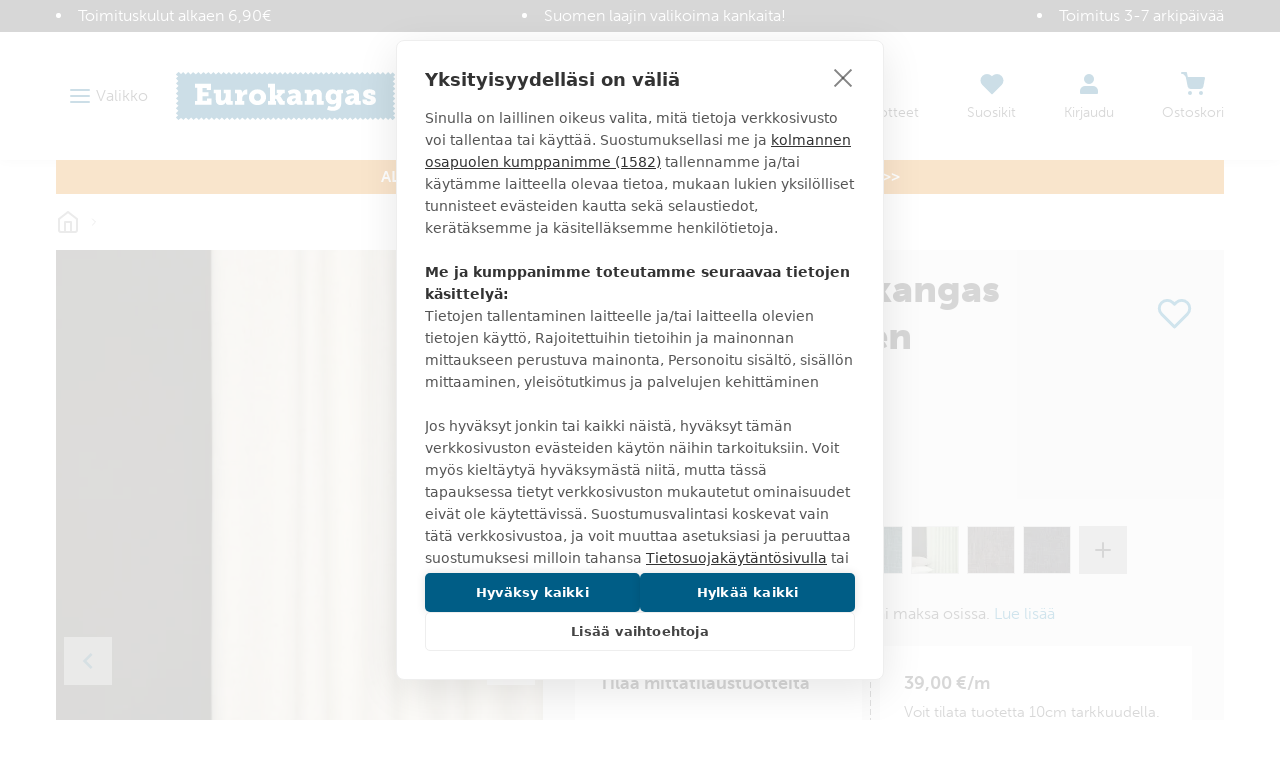

--- FILE ---
content_type: text/html
request_url: https://www.eurokangas.fi/filey-pimennyskangas-luonnonvalkoinen-luonnonvalk-5618836a200
body_size: 78942
content:
<!DOCTYPE html>
<html data-vue-meta-server-rendered lang="fi" data-vue-meta="%7B%22lang%22:%7B%221%22:%22fi%22%7D%7D">
  <head><!-- index for default theme -->
  	<title>FILEY-pimennyskangas luonnonvalkoinen - Eurokangas</title>
		<meta data-vue-meta="1" charset="utf-8"><meta data-vue-meta="1" name="viewport" content="width=device-width,initial-scale=1,minimal-ui"><meta data-vue-meta="1" data-vmid="robots" name="robots" content="all"><meta data-vue-meta="1" name="mobile-web-app-capable" content="yes"><meta data-vue-meta="1" name="theme-color" content="#005d86"><meta data-vue-meta="1" name="apple-mobile-web-app-status-bar-style" content="#ffffff"><meta data-vue-meta="1" data-vmid="description" name="description" content="FILEY-pimennyskangas luonnonvalkoinen - 





Eläväpintainen blackout-pimennyskangas, jonka taustalle on laminoitu täysin pimentävä valkoinen kalvo. Laaja värivalikoima.

"><meta data-vue-meta="1" property="og:title" content="FILEY-pimennyskangas luonnonvalkoinen"><meta data-vue-meta="1" property="og:url" content="https://www.eurokangas.fi/filey-pimennyskangas-luonnonvalkoinen-luonnonvalk-5618836a200"><meta data-vue-meta="1" property="og:image" content="undefined"><meta data-vue-meta="1" property="og:description" content="





Eläväpintainen blackout-pimennyskangas, jonka taustalle on laminoitu täysin pimentävä valkoinen kalvo. Laaja värivalikoima.

">
		<meta name="generator" content="Vue Storefront">
    <meta name="viewport" content="width=device-width,initial-scale=1,maximum-scale=1">
    <link data-vue-meta="1" rel="icon" type="image/png" href="/assets/favicon-32x32.png" sizes="32x32"><link data-vue-meta="1" rel="icon" type="image/png" href="/assets/favicon-16x16.png" sizes="16x16"><link data-vue-meta="1" rel="apple-touch-icon" href="/assets/apple-touch-icon.png"><link data-vue-meta="1" rel="apple-touch-startup-image" href="/assets/apple_splash_2048.png" sizes="2048x2732"><link data-vue-meta="1" rel="apple-touch-startup-image" href="/assets/apple_splash_1668.png" sizes="1668x2224"><link data-vue-meta="1" rel="apple-touch-startup-image" href="/assets/apple_splash_1536.png" sizes="1536x2048"><link data-vue-meta="1" rel="apple-touch-startup-image" href="/assets/apple_splash_1125.png" sizes="1125x2436"><link data-vue-meta="1" rel="apple-touch-startup-image" href="/assets/apple_splash_1242.png" sizes="1242x2208"><link data-vue-meta="1" rel="apple-touch-startup-image" href="/assets/apple_splash_750.png" sizes="750x1334"><link data-vue-meta="1" rel="apple-touch-startup-image" href="/assets/apple_splash_640.png" sizes="640x1136"><link data-vue-meta="1" rel="manifest" href="/assets/manifest.json">
		<script data-vmid="gtm-consent-mode">function gtag(){dataLayer.push(arguments)}window.dataLayer=window.dataLayer||[],gtag("consent","default",{ad_storage:"denied",analytics_storage:"denied",wait_for_update:500})</script><script data-vue-meta="1" src="https://cdn.cookiehub.eu/tcf/v3/stub.js"></script><script data-vue-meta="1" src="https://cdn.jsdelivr.net/npm/pwacompat@2.0.6/pwacompat.min.js" async integrity="sha384-GOaSLecPIMCJksN83HLuYf9FToOiQ2Df0+0ntv7ey8zjUHESXhthwvq9hXAZTifA" crossorigin="anonymous"></script><script data-vue-meta="1" type="application/ld+json">{"@context":"http://schema.org","@type":"Product","sku":"5618836A200","name":"FILEY-pimennyskangas luonnonvalkoinen","image":"","offers":{"@type":"Offer","priceCurrency":"EUR","price":"39.00","availability":"InStock","itemCondition":"NewCondition","url":"https://www.eurokangas.fi/filey-pimennyskangas-luonnonvalkoinen-luonnonvalk-5618836a200","shippingDetails":{"@type":"OfferShippingDetails","shippingDestination":{"@type":"DefinedRegion","addressCountry":"FI"},"shippingRate":{"@type":"MonetaryAmount","value":"5.90","currency":"EUR"},"deliveryTime":{"@type":"ShippingDeliveryTime","transitTime":{"@type":"QuantitativeValue","minValue":"1","maxValue":"2"},"businessDays":["https://schema.org/Monday","https://schema.org/Tuesday","https://schema.org/Wednesday","https://schema.org/Thursday","https://schema.org/Friday"],"cutOffTime":"16:00-8:00"},"shippingSettingsLink":"https://www.eurokangas.fi/asiakaspalvelu/tilaus-ja-toimitusehdot"}},"material":"85% polyesteri, 15% pellava","pattern":"yksivärinen","description":"\r\n\r\n\r\n\r\n\r\n\r\nEläväpintainen blackout-pimennyskangas, jonka taustalle on laminoitu täysin pimentävä valkoinen kalvo. Laaja värivalikoima.\n\r\n\r"}</script>
		<link rel="preload" href="/dist/manifest.2997aa566fd131d53dc9.js" as="script"><link rel="preload" href="/dist/vendor.2997aa566fd131d53dc9.js" as="script"><link rel="preload" href="/dist/app.2997aa566fd131d53dc9.js" as="script"><link rel="preload" href="/dist/vsf-layout-default.2997aa566fd131d53dc9.js" as="script"><link rel="preload" href="/dist/vsf-layout-default.2997aa566fd131d53dc9.js.map"><link rel="preload" href="/dist/stitched-button-primary.svg?9dee44208c87a3746e8f6fca97780df3" as="image"><link rel="preload" href="/dist/stitched-button-accent.svg?3f2f4b79e41ba1ec89b198c617f450e0" as="image"><link rel="preload" href="/dist/app.2997aa566fd131d53dc9.js.map"><link rel="preload" href="/dist/vsf-product.2997aa566fd131d53dc9.js" as="script"><link rel="preload" href="/dist/vsf-product.2997aa566fd131d53dc9.js.map"><link rel="preload" href="/dist/vsf-category~vsf-product.2997aa566fd131d53dc9.js" as="script"><link rel="preload" href="/dist/vsf-category~vsf-product.2997aa566fd131d53dc9.js.map"><link rel="preload" href="/dist/56.2997aa566fd131d53dc9.js" as="script"><link rel="preload" href="/dist/56.2997aa566fd131d53dc9.js.map"><link rel="preload" href="/dist/54.2997aa566fd131d53dc9.js" as="script"><link rel="preload" href="/dist/54.2997aa566fd131d53dc9.js.map"><link rel="prefetch" href="/dist/0.2997aa566fd131d53dc9.js"><link rel="prefetch" href="/dist/1.2997aa566fd131d53dc9.js"><link rel="prefetch" href="/dist/4.2997aa566fd131d53dc9.js"><link rel="prefetch" href="/dist/40.2997aa566fd131d53dc9.js"><link rel="prefetch" href="/dist/41.2997aa566fd131d53dc9.js"><link rel="prefetch" href="/dist/42.2997aa566fd131d53dc9.js"><link rel="prefetch" href="/dist/43.2997aa566fd131d53dc9.js"><link rel="prefetch" href="/dist/44.2997aa566fd131d53dc9.js"><link rel="prefetch" href="/dist/45.2997aa566fd131d53dc9.js"><link rel="prefetch" href="/dist/46.2997aa566fd131d53dc9.js"><link rel="prefetch" href="/dist/47.2997aa566fd131d53dc9.js"><link rel="prefetch" href="/dist/48.2997aa566fd131d53dc9.js"><link rel="prefetch" href="/dist/49.2997aa566fd131d53dc9.js"><link rel="prefetch" href="/dist/50.2997aa566fd131d53dc9.js"><link rel="prefetch" href="/dist/51.2997aa566fd131d53dc9.js"><link rel="prefetch" href="/dist/52.2997aa566fd131d53dc9.js"><link rel="prefetch" href="/dist/53.2997aa566fd131d53dc9.js"><link rel="prefetch" href="/dist/55.2997aa566fd131d53dc9.js"><link rel="prefetch" href="/dist/57.2997aa566fd131d53dc9.js"><link rel="prefetch" href="/dist/58.2997aa566fd131d53dc9.js"><link rel="prefetch" href="/dist/59.2997aa566fd131d53dc9.js"><link rel="prefetch" href="/dist/dayjs-locales-en.2997aa566fd131d53dc9.js"><link rel="prefetch" href="/dist/dayjs-locales-fi.2997aa566fd131d53dc9.js"><link rel="prefetch" href="/dist/vendors~vsf-element-guide.2997aa566fd131d53dc9.js"><link rel="prefetch" href="/dist/vendors~vsf-graphql.2997aa566fd131d53dc9.js"><link rel="prefetch" href="/dist/vsf-category~vsf-store-availability.2997aa566fd131d53dc9.js"><link rel="prefetch" href="/dist/vsf-checkout~vsf-my-account.2997aa566fd131d53dc9.js"><link rel="prefetch" href="/dist/vsf-element-guide.2997aa566fd131d53dc9.js"><link rel="prefetch" href="/dist/vsf-head-img-banners-de_main-image-json.2997aa566fd131d53dc9.js"><link rel="prefetch" href="/dist/vsf-head-img-banners-de_promoted_offers-json.2997aa566fd131d53dc9.js"><link rel="prefetch" href="/dist/vsf-head-img-banners-it_main-image-json.2997aa566fd131d53dc9.js"><link rel="prefetch" href="/dist/vsf-head-img-banners-it_promoted_offers-json.2997aa566fd131d53dc9.js"><link rel="prefetch" href="/dist/vsf-head-img-main-image-json.2997aa566fd131d53dc9.js"><link rel="prefetch" href="/dist/vsf-head-img-promoted_offers-json.2997aa566fd131d53dc9.js"><link rel="prefetch" href="/dist/vsf-head-img-slider-json.2997aa566fd131d53dc9.js"><link rel="prefetch" href="/dist/vsf-lexas-cms.2997aa566fd131d53dc9.js"><link rel="prefetch" href="/dist/vsf-microcart.2997aa566fd131d53dc9.js"><link rel="prefetch" href="/dist/vsf-product-gallery-zoom-carousel.2997aa566fd131d53dc9.js"><link rel="prefetch" href="/dist/vsf-search-adapter-api-search-query-searchAdapter.2997aa566fd131d53dc9.js"><link rel="prefetch" href="/dist/vsf-search-adapter-api-searchAdapter.2997aa566fd131d53dc9.js"><link rel="prefetch" href="/dist/vsf-search-adapter-graphql-searchAdapter.2997aa566fd131d53dc9.js"><link rel="prefetch" href="/dist/vsf-sidebar-menu.2997aa566fd131d53dc9.js"><link rel="prefetch" href="/dist/vsf-store-availability.2997aa566fd131d53dc9.js"><link rel="prefetch" href="/dist/vsf-wishlist.2997aa566fd131d53dc9.js">
		<style data-vue-ssr-id="29cc6190:0 6213c5c3:0 6213c5c3:1 2fbedbce:0 2d630e05:0 6956cdae:0 6b824ce8:0 361ccb0f:0 718bc2f6:0 3ee3ab78:0 edfe0b08:0 d436142e:0 71f166c0:0 1b150fce:0 41de5ed8:0 35e5f36c:0 faa3e272:0 41ef1cd3:0 1c1f6d16:0 cacd8aea:0 5dd7905d:0 42400210:0 4036604e:0 097fba2c:0 10c4a617:0 787b9a6a:0 567f5f12:0 0bc38b49:0 566c304e:0 5832fe2e:0 8b32975e:0 1911375e:0 4b63f85a:0 18cc010c:0 62c2d346:0">.slick-track[data-v-e4caeaf8]{position:relative;top:0;left:0;display:block;-webkit-transform:translateZ(0);transform:translateZ(0)}.slick-track.slick-center[data-v-e4caeaf8]{margin-left:auto;margin-right:auto}.slick-track[data-v-e4caeaf8]:after,.slick-track[data-v-e4caeaf8]:before{display:table;content:""}.slick-track[data-v-e4caeaf8]:after{clear:both}.slick-loading .slick-track[data-v-e4caeaf8]{visibility:hidden}.slick-slide[data-v-e4caeaf8]{display:none;float:left;height:100%;min-height:1px}.slick-slide img[data-v-e4caeaf8]{display:block}.slick-slide.slick-loading img[data-v-e4caeaf8]{display:none}.slick-slide.dragging img[data-v-e4caeaf8]{pointer-events:none}.slick-initialized .slick-slide[data-v-e4caeaf8]{display:block}.slick-loading .slick-slide[data-v-e4caeaf8]{visibility:hidden}.slick-vertical .slick-slide[data-v-e4caeaf8]{display:block;height:auto;border:1px solid transparent}.slick-arrow.slick-hidden[data-v-21137603]{display:none}.slick-slider[data-v-3d1a4f76]{position:relative;display:block;-webkit-box-sizing:border-box;box-sizing:border-box;-webkit-user-select:none;-moz-user-select:none;-ms-user-select:none;user-select:none;-webkit-touch-callout:none;-khtml-user-select:none;-ms-touch-action:pan-y;touch-action:pan-y;-webkit-tap-highlight-color:transparent}.slick-list[data-v-3d1a4f76]{position:relative;display:block;overflow:hidden;margin:0;padding:0;-webkit-transform:translateZ(0);transform:translateZ(0)}.slick-list[data-v-3d1a4f76]:focus{outline:0}.slick-list.dragging[data-v-3d1a4f76]{cursor:pointer;cursor:hand}/*! normalize.css v8.0.1 | MIT License | github.com/necolas/normalize.css */html{line-height:1.15;-webkit-text-size-adjust:100%}body{margin:0}main{display:block}h1{font-size:2em;margin:.67em 0}hr{-webkit-box-sizing:content-box;box-sizing:content-box;height:0;overflow:visible}pre{font-family:monospace,monospace;font-size:1em}a{background-color:transparent}b,strong{font-weight:bolder}code{font-family:monospace,monospace;font-size:1em}small{font-size:80%}img{border-style:none}button,input,select,textarea{font-family:inherit;font-size:100%;line-height:1.15;margin:0}button,input{overflow:visible}button,select{text-transform:none}[type=button],[type=reset],[type=submit],button{-webkit-appearance:button}[type=button]::-moz-focus-inner,[type=reset]::-moz-focus-inner,[type=submit]::-moz-focus-inner,button::-moz-focus-inner{border-style:none;padding:0}[type=button]:-moz-focusring,[type=reset]:-moz-focusring,[type=submit]:-moz-focusring,button:-moz-focusring{outline:1px dotted ButtonText}progress{vertical-align:baseline}textarea{overflow:auto}[type=checkbox],[type=radio]{-webkit-box-sizing:border-box;box-sizing:border-box;padding:0}[type=number]::-webkit-inner-spin-button,[type=number]::-webkit-outer-spin-button{height:auto}[type=search]{-webkit-appearance:textfield;outline-offset:-2px}[type=search]::-webkit-search-decoration{-webkit-appearance:none}details{display:block}summary{display:list-item}template{display:none}[hidden]{display:none}dd,dl,figure,h1,h2,h3,h4,h5,h6,hr,p,pre{margin:0}button{background-color:transparent;background-image:none}button:focus{outline:1px dotted;outline:5px auto -webkit-focus-ring-color}ol,ul{list-style:none;margin:0;padding:0}html{font-family:museo-sans,Helvetica Neue,sans-serif;line-height:1.5}*,::after,::before{-webkit-box-sizing:border-box;box-sizing:border-box;border-width:0;border-style:solid;border-color:currentColor}hr{border-top-width:1px}img{border-style:solid}textarea{resize:vertical}input::-webkit-input-placeholder,textarea::-webkit-input-placeholder{color:#a0aec0}input::-moz-placeholder,textarea::-moz-placeholder{color:#a0aec0}input::-ms-input-placeholder,textarea::-ms-input-placeholder{color:#a0aec0}input::placeholder,textarea::placeholder{color:#a0aec0}[role=button],button{cursor:pointer}table{border-collapse:collapse}h1,h2,h3,h4,h5,h6{font-size:inherit;font-weight:inherit}a{color:inherit;text-decoration:inherit}button,input,select,textarea{padding:0;line-height:inherit;color:inherit}code,pre{font-family:Menlo,Courier New,monospace}iframe,img,object,svg,video{display:block;vertical-align:middle}img,video{max-width:100%;height:auto}@font-face{font-family:'Material Icons';font-style:normal;font-weight:400;font-display:swap;src:url(https://fonts.gstatic.com/s/materialicons/v92/flUhRq6tzZclQEJ-Vdg-IuiaDsNcIhQ8tQ.woff2) format("woff2")}.material-icons{font-family:'Material Icons';font-weight:400;font-style:normal;font-size:24px;line-height:1;letter-spacing:normal;text-transform:none;display:inline-block;white-space:nowrap;word-wrap:normal;direction:ltr;-webkit-font-feature-settings:'liga';-webkit-font-smoothing:antialiased}@font-face{font-family:museo-sans;src:local("museo-sans"),url(https://use.typekit.net/af/620bf8/00000000000000000000e7fe/27/l?primer=7cdcb44be4a7db8877ffa5c0007b8dd865b3bbc383831fe2ea177f62257a9191&fvd=n3&v=3) format("woff2"),url(https://use.typekit.net/af/620bf8/00000000000000000000e7fe/27/d?primer=7cdcb44be4a7db8877ffa5c0007b8dd865b3bbc383831fe2ea177f62257a9191&fvd=n3&v=3) format("woff"),url(https://use.typekit.net/af/620bf8/00000000000000000000e7fe/27/a?primer=7cdcb44be4a7db8877ffa5c0007b8dd865b3bbc383831fe2ea177f62257a9191&fvd=n3&v=3) format("opentype");font-style:normal;font-weight:300;font-display:swap}@font-face{font-family:museo-sans;src:local("museo-sans"),url(https://use.typekit.net/af/e3ca36/00000000000000000000e805/27/l?primer=7cdcb44be4a7db8877ffa5c0007b8dd865b3bbc383831fe2ea177f62257a9191&fvd=n7&v=3) format("woff2"),url(https://use.typekit.net/af/e3ca36/00000000000000000000e805/27/d?primer=7cdcb44be4a7db8877ffa5c0007b8dd865b3bbc383831fe2ea177f62257a9191&fvd=n7&v=3) format("woff"),url(https://use.typekit.net/af/e3ca36/00000000000000000000e805/27/a?primer=7cdcb44be4a7db8877ffa5c0007b8dd865b3bbc383831fe2ea177f62257a9191&fvd=n7&v=3) format("opentype");font-style:normal;font-weight:700;font-display:swap}@font-face{font-family:museo-sans;src:local("museo-sans"),url(https://use.typekit.net/af/9cf49e/00000000000000000000e807/27/l?primer=7cdcb44be4a7db8877ffa5c0007b8dd865b3bbc383831fe2ea177f62257a9191&fvd=n9&v=3) format("woff2"),url(https://use.typekit.net/af/9cf49e/00000000000000000000e807/27/d?primer=7cdcb44be4a7db8877ffa5c0007b8dd865b3bbc383831fe2ea177f62257a9191&fvd=n9&v=3) format("woff"),url(https://use.typekit.net/af/9cf49e/00000000000000000000e807/27/a?primer=7cdcb44be4a7db8877ffa5c0007b8dd865b3bbc383831fe2ea177f62257a9191&fvd=n9&v=3) format("opentype");font-style:normal;font-weight:900;font-display:swap}html{-webkit-font-smoothing:antialiased}body,html{margin:0;padding:0}.link,a{text-decoration:none;--text-opacity:1;color:#1378a4;color:rgba(19,120,164,var(--text-opacity));position:relative;cursor:pointer;-webkit-tap-highlight-color:transparent;-webkit-tap-highlight-color:transparent}.link:active,.link:focus,.link:hover,a:active,a:focus,a:hover{--text-opacity:1;color:#168dc0;color:rgba(22,141,192,var(--text-opacity));text-decoration:underline}body{--text-opacity:1;color:#3b3b3b;color:rgba(59,59,59,var(--text-opacity));font-size:1rem;font-family:museo-sans,Helvetica Neue,sans-serif;font-weight:300;line-height:1.5}.alpha,h1{font-size:2.375rem;line-height:1.25;font-weight:900;text-transform:uppercase}@media (max-width:767px){.alpha,h1{word-break:break-word;font-size:1.625rem}}.beta,h2{font-size:1.625rem;line-height:1.25;font-weight:300;text-transform:uppercase}@media (max-width:767px){.beta,h2{font-size:1.375rem}}.gamma,h3{font-size:1.125rem;line-height:1.5;font-weight:900;text-transform:uppercase}.delta,h4{font-size:1rem;font-weight:900;text-transform:uppercase}h5{font-size:.9375rem}h6{font-size:.8125rem}.normalize{font-weight:400;text-transform:none}.link,.link:active,.link:focus,.link:hover,a,a:active,a:focus,a:hover{text-decoration:none}b,strong{font-weight:700}p{margin-top:1.25rem;margin-bottom:1.25rem}.h1{font-size:48px}.h2{font-size:36px}@media (max-width:767px){.h2{font-size:24px}}.h3{font-size:24px}.h4{font-size:18px}.h5{font-size:14px}.h6{font-size:12px}.cl-black{color:#000}.cl-white{color:#fff}.cl-gray{color:#828282}.cl-mine-shaft{color:#333}.cl-primary{color:#4f4f4f}.cl-secondary{color:#828282}.cl-accent{color:#4f4f4f}.cl-tertiary{color:#bdbdbd}.cl-success{color:#4dba87}.cl-error{color:#eb5757}.cl-bg-tertiary{color:#8e8e8e}.bg-cl-transparent{background-color:rgba(0,0,0,0)}.bg-cl-mine-shaft{background-color:#333}.bg-cl-primary{background-color:#fff}.bg-cl-secondary{background-color:#f2f2f2}.\:bg-cl-th-secondary:hover{background-color:#4f4f4f}.bg-cl-th-accent{background-color:#4f4f4f}.bg-cl-th-success{background-color:#4dba87}.bg-cl-th-error{background-color:#eb5757}@font-face{font-family:'Care Symbols';font-style:normal;font-weight:400;src:local("Care Symbols"),url(/assets/fonts/caresym_otf-webfont.ttf) format("ttf"),url(/assets/fonts/caresym_otf-webfont.eot) format("eot"),url(/assets/fonts/caresym_otf-webfont.woff2) format("woff2"),url(/assets/fonts/caresym_otf-webfont.woff) format("woff")}.care-symbols{font-family:'Care Symbols';color:#434343;font-size:2rem;cursor:default}.stitching-bottom{position:relative}.stitching-bottom:after{content:"";width:100%;position:absolute;bottom:4px;left:0;right:0;border-top:2px dashed #f2f2f2}@media (min-width:1400px){.gutter-lg{-ms-flex-direction:row!important;flex-direction:row!important;-ms-flex-wrap:nowrap!important;flex-wrap:nowrap!important}}.border-box{-webkit-box-sizing:border-box;box-sizing:border-box}.container,.container-fluid,.container-wide{width:100%;margin-left:auto;margin-right:auto;padding-left:1rem;padding-right:1rem}@media (min-width:640px){.container,.container-wide{max-width:640px}}@media (min-width:768px){.container,.container-wide{max-width:768px}}@media (min-width:1024px){.container,.container-wide{max-width:970px}}@media (min-width:1280px){.container-wide{max-width:1200px}}@media (min-width:1440px){.container-wide{max-width:1400px}}.brdr-none{border:none}.brdr-1{border:1px solid}.brdr-top-1{border-top-width:1px;border-top-style:solid}.brdr-bottom-1{border-bottom-width:1px;border-bottom-style:solid}.brdr-square{border-radius:0}.brdr-circle{border-radius:50%}.brdr-cl-primary{border-color:#bdbdbd}.brdr-cl-secondary{border-color:#e0e0e0}.brdr-cl-bg-secondary{border-color:#f2f2f2}.brdr-cl-bg-tertiary{border-color:#8e8e8e}.m0{margin:0}.m5{margin:5px}.mx10{margin-left:10px;margin-right:10px}.my30{margin-top:30px;margin-bottom:30px}.mt0{margin-top:0}.mt5{margin-top:5px}.mt10{margin-top:10px}.mt15{margin-top:15px}.mt20{margin-top:20px}.mt30{margin-top:30px}.mt35{margin-top:35px}.mt50{margin-top:50px}.mb0{margin-bottom:0}.mb5{margin-bottom:5px}.mb10{margin-bottom:10px}.mb15{margin-bottom:15px}.mb20{margin-bottom:20px}.mb25{margin-bottom:25px}.mb35{margin-bottom:35px}.mb40{margin-bottom:40px}.mb45{margin-bottom:45px}.mb80{margin-bottom:80px}.ml10{margin-left:10px}.ml20{margin-left:20px}.ml30{margin-left:30px}.mr5{margin-right:5px}.mr10{margin-right:10px}.mr20{margin-right:20px}.p0{padding:0}.p5{padding:5px}.p10{padding:10px}.p15{padding:15px}.p20{padding:20px}.p25{padding:25px}.px2{padding-left:2px;padding-right:2px}.px10{padding-left:10px;padding-right:10px}.px15{padding-left:15px;padding-right:15px}.px20{padding-left:20px;padding-right:20px}.px40{padding-left:40px;padding-right:40px}.px65{padding-left:65px;padding-right:65px}.px10p{padding-left:10%;padding-right:10%}.py0{padding-top:0;padding-bottom:0}.py5{padding-top:5px;padding-bottom:5px}.py10{padding-top:10px;padding-bottom:10px}.py15{padding-top:15px;padding-bottom:15px}.py20{padding-top:20px;padding-bottom:20px}.py25{padding-top:25px;padding-bottom:25px}.py30{padding-top:30px;padding-bottom:30px}.py35{padding-top:35px;padding-bottom:35px}.py40{padding-top:40px;padding-bottom:40px}.pt5{padding-top:5px}.pt10{padding-top:10px}.pt15{padding-top:15px}.pt20{padding-top:20px}.pt30{padding-top:30px}.pt40{padding-top:40px}.pt50{padding-top:50px}.pb15{padding-bottom:15px}.pb20{padding-bottom:20px}.pb50{padding-bottom:50px}.pb60{padding-bottom:60px}.pr0{padding-right:0}.pr5{padding-right:5px}.pr15{padding-right:15px}.pr20{padding-right:20px}.pr55{padding-right:55px}.pl0{padding-left:0}.pl20{padding-left:20px}.pl30{padding-left:30px}.pl35{padding-left:35px}.pagebuilder .alpha,.pagebuilder h1{margin-top:.5rem;margin-bottom:.5rem}.pagebuilder .beta,.pagebuilder h2{margin-bottom:1.25rem}.pagebuilder .gamma,.pagebuilder h3{margin-bottom:1rem}.pagebuilder .delta,.pagebuilder h4{margin-bottom:.5rem}.pagebuilder h5{margin-bottom:.25rem}.pagebuilder .tabs{margin-bottom:2rem}.cms-page .pagebuilder>section>.container,.cms-page .pagebuilder>section>.container-fluid,.cms-page .pagebuilder>section>.container-wide{margin-bottom:2rem}.cms-page .pagebuilder>section:first-of-type>.container,.cms-page .pagebuilder>section:first-of-type>.container-fluid,.cms-page .pagebuilder>section:first-of-type>.container-wide{margin-top:2rem}.category-page .pagebuilder>section>.container,.category-page .pagebuilder>section>.container-fluid,.category-page .pagebuilder>section>.container-wide{margin-bottom:0}.category-page .pagebuilder>section:first-of-type>.container,.category-page .pagebuilder>section:first-of-type>.container-fluid,.category-page .pagebuilder>section:first-of-type>.container-wide{margin-top:0}.btn{text-decoration:none;display:inline-block;overflow:hidden;-o-text-overflow:ellipsis;text-overflow:ellipsis;white-space:nowrap;text-align:center;line-height:1.5rem;border-width:2px;padding-left:1.25rem;padding-right:1.25rem;padding-top:.75rem;padding-bottom:.75rem;font-weight:700;text-transform:uppercase;--border-opacity:1;border-color:#1378a4;border-color:rgba(19,120,164,var(--border-opacity));--bg-opacity:1;background-color:#fff;background-color:rgba(255,255,255,var(--bg-opacity));--text-opacity:1;color:#1378a4;color:rgba(19,120,164,var(--text-opacity));font-weight:900;line-height:24px;height:52px}.btn:active,.btn:focus,.btn:hover{--bg-opacity:1;background-color:#1378a4;background-color:rgba(19,120,164,var(--bg-opacity));--text-opacity:1;color:#fff;color:rgba(255,255,255,var(--text-opacity))}.btn.btn-fill{--bg-opacity:1;background-color:#1378a4;background-color:rgba(19,120,164,var(--bg-opacity));--text-opacity:1;color:#fff;color:rgba(255,255,255,var(--text-opacity))}.btn.btn-fill:active,.btn.btn-fill:focus,.btn.btn-fill:hover{--border-opacity:1;border-color:#168dc0;border-color:rgba(22,141,192,var(--border-opacity));--bg-opacity:1;background-color:#168dc0;background-color:rgba(22,141,192,var(--bg-opacity));--text-opacity:1;color:#fff;color:rgba(255,255,255,var(--text-opacity))}.btn.btn-fill.stitched{background-image:url(/dist/stitched-button-primary.svg?9dee44208c87a3746e8f6fca97780df3);background-size:100% 100%}.btn.btn-fill.disabled:disabled{--bg-opacity:1;background-color:#999;background-color:rgba(153,153,153,var(--bg-opacity));--border-opacity:1;border-color:#999;border-color:rgba(153,153,153,var(--border-opacity));-webkit-filter:saturate(0);filter:saturate(0)}.btn.btn-secondary{--border-opacity:1;border-color:#3b3b3b;border-color:rgba(59,59,59,var(--border-opacity));--bg-opacity:1;background-color:#fff;background-color:rgba(255,255,255,var(--bg-opacity));--text-opacity:1;color:#3b3b3b;color:rgba(59,59,59,var(--text-opacity))}.btn.btn-secondary:active,.btn.btn-secondary:focus,.btn.btn-secondary:hover{--bg-opacity:1;background-color:#3b3b3b;background-color:rgba(59,59,59,var(--bg-opacity));--text-opacity:1;color:#fff;color:rgba(255,255,255,var(--text-opacity))}.btn.btn-secondary.btn-fill{--bg-opacity:1;background-color:#3b3b3b;background-color:rgba(59,59,59,var(--bg-opacity));--text-opacity:1;color:#fff;color:rgba(255,255,255,var(--text-opacity))}.btn.btn-secondary.btn-fill:active,.btn.btn-secondary.btn-fill:focus,.btn.btn-secondary.btn-fill:hover{--border-opacity:1;border-color:#4a4a4a;border-color:rgba(74,74,74,var(--border-opacity));--bg-opacity:1;background-color:#4a4a4a;background-color:rgba(74,74,74,var(--bg-opacity));--text-opacity:1;color:#fff;color:rgba(255,255,255,var(--text-opacity))}.btn.btn-accent{--border-opacity:1;border-color:#3da669;border-color:rgba(61,166,105,var(--border-opacity));--bg-opacity:1;background-color:#fff;background-color:rgba(255,255,255,var(--bg-opacity));--text-opacity:1;color:#3da669;color:rgba(61,166,105,var(--text-opacity))}.btn.btn-accent:active,.btn.btn-accent:focus,.btn.btn-accent:hover{--bg-opacity:1;background-color:#3da669;background-color:rgba(61,166,105,var(--bg-opacity));--text-opacity:1;color:#fff;color:rgba(255,255,255,var(--text-opacity))}.btn.btn-accent.btn-fill{--bg-opacity:1;background-color:#3da669;background-color:rgba(61,166,105,var(--bg-opacity));--text-opacity:1;color:#fff;color:rgba(255,255,255,var(--text-opacity))}.btn.btn-accent.btn-fill:active,.btn.btn-accent.btn-fill:focus,.btn.btn-accent.btn-fill:hover{--border-opacity:1;border-color:#49bc78;border-color:rgba(73,188,120,var(--border-opacity));--bg-opacity:1;background-color:#49bc78;background-color:rgba(73,188,120,var(--bg-opacity));--text-opacity:1;color:#fff;color:rgba(255,255,255,var(--text-opacity))}.btn.btn-accent.btn-fill.stitched{background-image:url(/dist/stitched-button-accent.svg?3f2f4b79e41ba1ec89b198c617f450e0)}.btn.btn-invert{--border-opacity:1;border-color:#fff;border-color:rgba(255,255,255,var(--border-opacity));background-color:transparent;--text-opacity:1;color:#fff;color:rgba(255,255,255,var(--text-opacity))}.btn.btn-invert:active,.btn.btn-invert:focus,.btn.btn-invert:hover{--border-opacity:1;border-color:#3b3b3b;border-color:rgba(59,59,59,var(--border-opacity));--bg-opacity:1;background-color:#fff;background-color:rgba(255,255,255,var(--bg-opacity));--text-opacity:1;color:#3b3b3b;color:rgba(59,59,59,var(--text-opacity))}.btn.btn-hero{--border-opacity:1;border-color:#fff;border-color:rgba(255,255,255,var(--border-opacity));--text-opacity:1;color:#fff;color:rgba(255,255,255,var(--text-opacity));background-color:rgba(0,0,0,.4)}.btn.btn-hero:active,.btn.btn-hero:focus,.btn.btn-hero:hover{background-color:rgba(0,0,0,.8)}.btn:disabled{pointer-events:none;cursor:default}.btn>span{position:relative;top:.06em}.btn.btn-sm{font-size:.875rem;padding-left:1rem;padding-right:1rem;padding-top:.5rem;padding-bottom:.5rem;height:44px}.btn.btn-lg{padding-left:2rem;padding-right:2rem;line-height:2rem;height:60px}.btns{margin-top:0;margin-left:-.5rem;margin-right:-.5rem;margin-bottom:-1rem;display:-ms-flexbox;display:flex;-ms-flex-wrap:wrap;flex-wrap:wrap;-ms-flex-align:center;align-items:center}.btns>.btn,.btns>a{margin-top:1rem;margin-bottom:1rem;margin-left:.5rem;margin-right:.5rem;width:100%}@media (min-width:640px){.btns>.btn,.btns>a{width:auto}}.btns.stacked{display:block;margin:0}.btns.stacked .btn{margin-left:0;margin-right:0}@media (min-width:640px){.btns.stacked .btn{width:100%}}.button,button{outline:0;cursor:pointer;margin:0;-webkit-tap-highlight-color:transparent;-webkit-tap-highlight-color:transparent}.button:focus,button:focus{outline:0}input,select{height:44px;line-height:44px}.pointer{cursor:pointer}.hidden,[v-cloak]{display:none}.hidden-xs{display:none}@media only screen and (min-width:768px){.hidden-xs{display:inherit}}@media only screen and (min-width:768px){.visible-xs{display:none}}.visually-hidden{position:absolute;overflow:hidden;clip:rect(0 0 0 0);width:1px;height:1px;margin:-1px;padding:0;border:0}@-webkit-keyframes images-lazy-loading{from{opacity:0}to{opacity:1}}@keyframes images-lazy-loading{from{opacity:0}to{opacity:1}}[lazy=loaded]{-webkit-animation:images-lazy-loading;animation:images-lazy-loading;-webkit-animation-duration:.3s;animation-duration:.3s}@keyframes ripple-effect{0%{-webkit-transform:translate(-50%,-50%) scale(0);transform:translate(-50%,-50%) scale(0)}20%{-webkit-transform:translate(-50%,-50%) scale(1);transform:translate(-50%,-50%) scale(1)}100%{opacity:0;-webkit-transform:translate(-50%,-50%) scale(1);transform:translate(-50%,-50%) scale(1)}}.fade-enter-active{-webkit-transition:opacity .25s;-o-transition:opacity .25s;transition:opacity .25s}.fade-leave-active{-webkit-transition:opacity .2s;-o-transition:opacity .2s;transition:opacity .2s}.fade-enter,.fade-leave-to{opacity:0}.fade-in-down-enter,.fade-in-down-leave-to{opacity:0}.fade-in-down-enter,.fade-in-down-leave-to{-webkit-transform:translateY(-100%);-ms-transform:translateY(-100%);transform:translateY(-100%)}#app .space-x-2>:not(template)~:not(template){--space-x-reverse:0;margin-right:calc(.5rem * var(--space-x-reverse));margin-left:calc(.5rem * calc(1 - var(--space-x-reverse)))}#app .sr-only{position:absolute;width:1px;height:1px;padding:0;margin:-1px;overflow:hidden;clip:rect(0,0,0,0);white-space:nowrap;border-width:0}#app .bg-fixed{background-attachment:fixed}#app .bg-transparent{background-color:transparent}#app .bg-white{--bg-opacity:1;background-color:#fff;background-color:rgba(255,255,255,var(--bg-opacity))}#app .bg-blue-darker{--bg-opacity:1;background-color:#005d86;background-color:rgba(0,93,134,var(--bg-opacity))}#app .bg-blue-light{--bg-opacity:1;background-color:#f4f9fb;background-color:rgba(244,249,251,var(--bg-opacity))}#app .bg-amaranth{--bg-opacity:1;background-color:#ef2760;background-color:rgba(239,39,96,var(--bg-opacity))}#app .bg-grey-darkest{--bg-opacity:1;background-color:#3b3b3b;background-color:rgba(59,59,59,var(--bg-opacity))}#app .bg-grey-darker{--bg-opacity:1;background-color:#626262;background-color:rgba(98,98,98,var(--bg-opacity))}#app .bg-grey{--bg-opacity:1;background-color:#999;background-color:rgba(153,153,153,var(--bg-opacity))}#app .bg-grey-lighter{--bg-opacity:1;background-color:#b6b6b6;background-color:rgba(182,182,182,var(--bg-opacity))}#app .bg-grey-lightest{--bg-opacity:1;background-color:#ededed;background-color:rgba(237,237,237,var(--bg-opacity))}#app .bg-primary{--bg-opacity:1;background-color:#1378a4;background-color:rgba(19,120,164,var(--bg-opacity))}#app .bg-primary-hover{--bg-opacity:1;background-color:#168dc0;background-color:rgba(22,141,192,var(--bg-opacity))}#app .bg-secondary{--bg-opacity:1;background-color:#3b3b3b;background-color:rgba(59,59,59,var(--bg-opacity))}#app .bg-accent{--bg-opacity:1;background-color:#3da669;background-color:rgba(61,166,105,var(--bg-opacity))}#app .bg-overlay{background-color:rgba(98,98,98,.5)}#app .bg-error{--bg-opacity:1;background-color:#ef2760;background-color:rgba(239,39,96,var(--bg-opacity))}#app .bg-success{--bg-opacity:1;background-color:#3da669;background-color:rgba(61,166,105,var(--bg-opacity))}#app .bg-discount{--bg-opacity:1;background-color:#ef2760;background-color:rgba(239,39,96,var(--bg-opacity))}#app .bg-discount-85{background-color:rgba(239,39,96,.85)}#app .hover\:bg-blue:hover{--bg-opacity:1;background-color:#1378a4;background-color:rgba(19,120,164,var(--bg-opacity))}#app .even\:bg-grey-lightest:nth-child(even){--bg-opacity:1;background-color:#ededed;background-color:rgba(237,237,237,var(--bg-opacity))}#app .bg-center{background-position:center}#app .bg-no-repeat{background-repeat:no-repeat}#app .bg-cover{background-size:cover}#app .border-collapse{border-collapse:collapse}#app .border-transparent{border-color:transparent}#app .border-white{--border-opacity:1;border-color:#fff;border-color:rgba(255,255,255,var(--border-opacity))}#app .border-white-80{border-color:rgba(255,255,255,.8)}#app .border-blue{--border-opacity:1;border-color:#1378a4;border-color:rgba(19,120,164,var(--border-opacity))}#app .border-blue-darker{--border-opacity:1;border-color:#005d86;border-color:rgba(0,93,134,var(--border-opacity))}#app .border-green{--border-opacity:1;border-color:#3da669;border-color:rgba(61,166,105,var(--border-opacity))}#app .border-amaranth{--border-opacity:1;border-color:#ef2760;border-color:rgba(239,39,96,var(--border-opacity))}#app .border-grey-darker{--border-opacity:1;border-color:#626262;border-color:rgba(98,98,98,var(--border-opacity))}#app .border-grey{--border-opacity:1;border-color:#999;border-color:rgba(153,153,153,var(--border-opacity))}#app .border-grey-lighter{--border-opacity:1;border-color:#b6b6b6;border-color:rgba(182,182,182,var(--border-opacity))}#app .border-grey-lightest{--border-opacity:1;border-color:#ededed;border-color:rgba(237,237,237,var(--border-opacity))}#app .border-yellow{--border-opacity:1;border-color:#ffc107;border-color:rgba(255,193,7,var(--border-opacity))}#app .border-primary{--border-opacity:1;border-color:#1378a4;border-color:rgba(19,120,164,var(--border-opacity))}#app .border-error{--border-opacity:1;border-color:#ef2760;border-color:rgba(239,39,96,var(--border-opacity))}#app .border-success{--border-opacity:1;border-color:#3da669;border-color:rgba(61,166,105,var(--border-opacity))}#app .border-border{--border-opacity:1;border-color:#999;border-color:rgba(153,153,153,var(--border-opacity))}#app .border-warning{--border-opacity:1;border-color:#ffc107;border-color:rgba(255,193,7,var(--border-opacity))}#app .focus\:border-primary:focus{--border-opacity:1;border-color:#1378a4;border-color:rgba(19,120,164,var(--border-opacity))}#app .rounded{border-radius:4px}#app .rounded-full{border-radius:9999px}#app .border-solid{border-style:solid}#app .border-dashed{border-style:dashed}#app .border-none{border-style:none}#app .border-0{border-width:0}#app .border-2{border-width:2px}#app .border{border-width:1px}#app .border-r-2{border-right-width:2px}#app .border-t{border-top-width:1px}#app .border-b{border-bottom-width:1px}#app .cursor-pointer{cursor:pointer}#app .block{display:block}#app .inline-block{display:inline-block}#app .inline{display:inline}#app .flex{display:-ms-flexbox;display:flex}#app .inline-flex{display:-ms-inline-flexbox;display:inline-flex}#app .table{display:table}#app .grid{display:grid}#app .hidden{display:none}#app .flex-row{-ms-flex-direction:row;flex-direction:row}#app .flex-col{-ms-flex-direction:column;flex-direction:column}#app .flex-wrap{-ms-flex-wrap:wrap;flex-wrap:wrap}#app .flex-no-wrap{-ms-flex-wrap:nowrap;flex-wrap:nowrap}#app .items-start{-ms-flex-align:start;align-items:flex-start}#app .items-end{-ms-flex-align:end;align-items:flex-end}#app .items-center{-ms-flex-align:center;align-items:center}#app .justify-start{-ms-flex-pack:start;justify-content:flex-start}#app .justify-end{-ms-flex-pack:end;justify-content:flex-end}#app .justify-center{-ms-flex-pack:center;justify-content:center}#app .justify-between{-ms-flex-pack:justify;justify-content:space-between}#app .flex-1{-ms-flex:1 1;flex:1 1}#app .flex-none{-ms-flex:none;flex:none}#app .flex-grow{-ms-flex-positive:1;flex-grow:1}#app .order-1{-ms-flex-order:1;order:1}#app .order-2{-ms-flex-order:2;order:2}#app .order-3{-ms-flex-order:3;order:3}#app .order-4{-ms-flex-order:4;order:4}#app .clearfix:after{content:"";display:table;clear:both}#app .font-normal{font-weight:300}#app .font-bold{font-weight:700}#app .font-black{font-weight:900}#app .h-16{height:16px}#app .h-24{height:24px}#app .h-32{height:32px}#app .h-40{height:40px}#app .h-48{height:48px}#app .h-60{height:60px}#app .h-64{height:64px}#app .h-108{height:108px}#app .h-128{height:128px}#app .h-200{height:200px}#app .h-full{height:100%}#app .text-0{font-size:0}#app .text-9{font-size:.5625rem}#app .text-11{font-size:.6875rem}#app .text-12{font-size:.75rem}#app .text-13{font-size:.8125rem}#app .text-14{font-size:.875rem}#app .text-15{font-size:.9375rem}#app .text-16{font-size:1rem}#app .text-18{font-size:1.125rem}#app .text-20{font-size:1.25rem}#app .text-22{font-size:1.375rem}#app .text-24{font-size:1.5rem}#app .text-26{font-size:1.625rem}#app .text-32{font-size:2rem}#app .leading-none{line-height:1}#app .leading-tight{line-height:1.25}#app .leading-snug{line-height:1.375}#app .leading-normal{line-height:1.5}#app .leading-relaxed{line-height:1.625}#app .leading-loose{line-height:2}#app .leading-base{line-height:1.5rem}#app .list-inside{list-style-position:inside}#app .list-none{list-style-type:none}#app .list-disc{list-style-type:disc}#app .m-0{margin:0}#app .m-1{margin:.25rem}#app .m-2{margin:.5rem}#app .m-4{margin:1rem}#app .m-8{margin:2rem}#app .-m-2{margin:-.5rem}#app .-m-4{margin:-1rem}#app .my-0{margin-top:0;margin-bottom:0}#app .my-1{margin-top:.25rem;margin-bottom:.25rem}#app .my-2{margin-top:.5rem;margin-bottom:.5rem}#app .mx-2{margin-left:.5rem;margin-right:.5rem}#app .my-3{margin-top:.75rem;margin-bottom:.75rem}#app .my-4{margin-top:1rem;margin-bottom:1rem}#app .mx-4{margin-left:1rem;margin-right:1rem}#app .my-5{margin-top:1.25rem;margin-bottom:1.25rem}#app .my-6{margin-top:1.5rem;margin-bottom:1.5rem}#app .mx-6{margin-left:1.5rem;margin-right:1.5rem}#app .my-8{margin-top:2rem;margin-bottom:2rem}#app .my-10{margin-top:2.5rem;margin-bottom:2.5rem}#app .my-12{margin-top:3rem;margin-bottom:3rem}#app .mx-auto{margin-left:auto;margin-right:auto}#app .-mx-1{margin-left:-.25rem;margin-right:-.25rem}#app .-my-2{margin-top:-.5rem;margin-bottom:-.5rem}#app .-mx-2{margin-left:-.5rem;margin-right:-.5rem}#app .-mx-4{margin-left:-1rem;margin-right:-1rem}#app .mt-0{margin-top:0}#app .mb-0{margin-bottom:0}#app .mt-1{margin-top:.25rem}#app .mb-1{margin-bottom:.25rem}#app .mt-2{margin-top:.5rem}#app .mr-2{margin-right:.5rem}#app .mb-2{margin-bottom:.5rem}#app .ml-2{margin-left:.5rem}#app .mt-3{margin-top:.75rem}#app .mr-3{margin-right:.75rem}#app .mb-3{margin-bottom:.75rem}#app .mt-4{margin-top:1rem}#app .mr-4{margin-right:1rem}#app .mb-4{margin-bottom:1rem}#app .ml-4{margin-left:1rem}#app .mt-5{margin-top:1.25rem}#app .mr-5{margin-right:1.25rem}#app .mb-5{margin-bottom:1.25rem}#app .mt-6{margin-top:1.5rem}#app .mr-6{margin-right:1.5rem}#app .mb-6{margin-bottom:1.5rem}#app .mt-8{margin-top:2rem}#app .mr-8{margin-right:2rem}#app .mb-8{margin-bottom:2rem}#app .mt-10{margin-top:2.5rem}#app .mb-10{margin-bottom:2.5rem}#app .mt-12{margin-top:3rem}#app .mb-12{margin-bottom:3rem}#app .mb-16{margin-bottom:4rem}#app .mb-20{margin-bottom:5rem}#app .mt-sm{margin-top:.625rem}#app .-mr-1{margin-right:-.25rem}#app .-mt-2{margin-top:-.5rem}#app .-ml-2{margin-left:-.5rem}#app .-mb-4{margin-bottom:-1rem}#app .-mt-6{margin-top:-1.5rem}#app .-ml-8{margin-left:-2rem}#app .-mt-12{margin-top:-3rem}#app .max-w-full{max-width:100%}#app .max-w-md{max-width:768px}#app .object-cover{-o-object-fit:cover;object-fit:cover}#app .hover\:opacity-75:hover{opacity:.75}#app .outline-none{outline:0}#app .focus\:outline-none:focus{outline:0}#app .overflow-auto{overflow:auto}#app .overflow-hidden{overflow:hidden}#app .overflow-x-auto{overflow-x:auto}#app .overflow-x-hidden{overflow-x:hidden}#app .overflow-y-hidden{overflow-y:hidden}#app .p-0{padding:0}#app .p-1{padding:.25rem}#app .p-2{padding:.5rem}#app .p-3{padding:.75rem}#app .p-4{padding:1rem}#app .p-5{padding:1.25rem}#app .p-6{padding:1.5rem}#app .p-8{padding:2rem}#app .px-0{padding-left:0;padding-right:0}#app .py-1{padding-top:.25rem;padding-bottom:.25rem}#app .px-1{padding-left:.25rem;padding-right:.25rem}#app .py-2{padding-top:.5rem;padding-bottom:.5rem}#app .px-2{padding-left:.5rem;padding-right:.5rem}#app .py-3{padding-top:.75rem;padding-bottom:.75rem}#app .px-3{padding-left:.75rem;padding-right:.75rem}#app .py-4{padding-top:1rem;padding-bottom:1rem}#app .px-4{padding-left:1rem;padding-right:1rem}#app .py-5{padding-top:1.25rem;padding-bottom:1.25rem}#app .py-6{padding-top:1.5rem;padding-bottom:1.5rem}#app .px-6{padding-left:1.5rem;padding-right:1.5rem}#app .py-8{padding-top:2rem;padding-bottom:2rem}#app .px-8{padding-left:2rem;padding-right:2rem}#app .py-10{padding-top:2.5rem;padding-bottom:2.5rem}#app .pt-0{padding-top:0}#app .pt-2{padding-top:.5rem}#app .pr-2{padding-right:.5rem}#app .pb-2{padding-bottom:.5rem}#app .pt-3{padding-top:.75rem}#app .pr-3{padding-right:.75rem}#app .pl-3{padding-left:.75rem}#app .pt-4{padding-top:1rem}#app .pr-4{padding-right:1rem}#app .pb-4{padding-bottom:1rem}#app .pl-4{padding-left:1rem}#app .pt-6{padding-top:1.5rem}#app .pb-6{padding-bottom:1.5rem}#app .pl-6{padding-left:1.5rem}#app .pt-8{padding-top:2rem}#app .pr-8{padding-right:2rem}#app .pb-8{padding-bottom:2rem}#app .pl-8{padding-left:2rem}#app .pb-10{padding-bottom:2.5rem}#app .pr-12{padding-right:3rem}#app .pb-12{padding-bottom:3rem}#app .pb-20{padding-bottom:5rem}#app .fixed{position:fixed}#app .absolute{position:absolute}#app .relative{position:relative}#app .sticky{position:-webkit-sticky;position:sticky}#app .inset-0{top:0;right:0;bottom:0;left:0}#app .top-0{top:0}#app .right-0{right:0}#app .bottom-0{bottom:0}#app .left-0{left:0}#app .resize{resize:both}#app .shadow{-webkit-box-shadow:0 2px 4px 0 rgba(0,0,0,.1);box-shadow:0 2px 4px 0 rgba(0,0,0,.1)}#app .shadow-sm{-webkit-box-shadow:0 1px 10px 0 rgba(0,0,0,.11);box-shadow:0 1px 10px 0 rgba(0,0,0,.11)}#app .shadow-md{-webkit-box-shadow:0 8px 20px 0 rgba(0,0,0,.16);box-shadow:0 8px 20px 0 rgba(0,0,0,.16)}#app .shadow-md-primary{-webkit-box-shadow:0 8px 20px 0 rgba(19,120,164,.3);box-shadow:0 8px 20px 0 rgba(19,120,164,.3)}#app .shadow-lg{-webkit-box-shadow:0 15px 30px 0 rgba(0,0,0,.11),0 5px 15px 0 rgba(0,0,0,.08);box-shadow:0 15px 30px 0 rgba(0,0,0,.11),0 5px 15px 0 rgba(0,0,0,.08)}#app .text-left{text-align:left}#app .text-center{text-align:center}#app .text-right{text-align:right}#app .text-justify{text-align:justify}#app .text-black{--text-opacity:1;color:#111;color:rgba(17,17,17,var(--text-opacity))}#app .text-white{--text-opacity:1;color:#fff;color:rgba(255,255,255,var(--text-opacity))}#app .text-blue{--text-opacity:1;color:#1378a4;color:rgba(19,120,164,var(--text-opacity))}#app .text-blue-darker{--text-opacity:1;color:#005d86;color:rgba(0,93,134,var(--text-opacity))}#app .text-green{--text-opacity:1;color:#3da669;color:rgba(61,166,105,var(--text-opacity))}#app .text-red{--text-opacity:1;color:#e30613;color:rgba(227,6,19,var(--text-opacity))}#app .text-amaranth{--text-opacity:1;color:#ef2760;color:rgba(239,39,96,var(--text-opacity))}#app .text-grey-darker{--text-opacity:1;color:#626262;color:rgba(98,98,98,var(--text-opacity))}#app .text-grey{--text-opacity:1;color:#999;color:rgba(153,153,153,var(--text-opacity))}#app .text-grey-lighter{--text-opacity:1;color:#b6b6b6;color:rgba(182,182,182,var(--text-opacity))}#app .text-yellow{--text-opacity:1;color:#ffc107;color:rgba(255,193,7,var(--text-opacity))}#app .text-primary{--text-opacity:1;color:#1378a4;color:rgba(19,120,164,var(--text-opacity))}#app .text-error{--text-opacity:1;color:#ef2760;color:rgba(239,39,96,var(--text-opacity))}#app .text-success{--text-opacity:1;color:#3da669;color:rgba(61,166,105,var(--text-opacity))}#app .text-discount{--text-opacity:1;color:#ef2760;color:rgba(239,39,96,var(--text-opacity))}#app .text-text{--text-opacity:1;color:#3b3b3b;color:rgba(59,59,59,var(--text-opacity))}#app .text-border{--text-opacity:1;color:#999;color:rgba(153,153,153,var(--text-opacity))}#app .text-muted{--text-opacity:1;color:#999;color:rgba(153,153,153,var(--text-opacity))}#app .hover\:text-blue:hover{--text-opacity:1;color:#1378a4;color:rgba(19,120,164,var(--text-opacity))}#app .hover\:text-amaranth:hover{--text-opacity:1;color:#ef2760;color:rgba(239,39,96,var(--text-opacity))}#app .hover\:text-primary:hover{--text-opacity:1;color:#1378a4;color:rgba(19,120,164,var(--text-opacity))}#app .hover\:text-primary-hover:hover{--text-opacity:1;color:#168dc0;color:rgba(22,141,192,var(--text-opacity))}#app .focus\:text-primary:focus{--text-opacity:1;color:#1378a4;color:rgba(19,120,164,var(--text-opacity))}#app .italic{font-style:italic}#app .not-italic{font-style:normal}#app .uppercase{text-transform:uppercase}#app .lowercase{text-transform:lowercase}#app .normal-case{text-transform:none}#app .underline{text-decoration:underline}#app .line-through{text-decoration:line-through}#app .no-underline{text-decoration:none}#app .antialiased{-webkit-font-smoothing:antialiased;-moz-osx-font-smoothing:grayscale}#app .align-top{vertical-align:top}#app .visible{visibility:visible}#app .whitespace-no-wrap{white-space:nowrap}#app .truncate{overflow:hidden;-o-text-overflow:ellipsis;text-overflow:ellipsis;white-space:nowrap}#app .w-16{width:16px}#app .w-24{width:24px}#app .w-40{width:40px}#app .w-48{width:48px}#app .w-64{width:64px}#app .w-auto{width:auto}#app .w-1\/2{width:50%}#app .w-1\/3{width:33.33333%}#app .w-2\/3{width:66.66667%}#app .w-full{width:100%}#app .z-0{z-index:0}#app .z-1{z-index:1}#app .z-10{z-index:10}#app .z-20{z-index:20}#app .z-negative{z-index:-1}#app .z-below-overlay{z-index:3}#app .z-overlay{z-index:4}#app .z-modal{z-index:10}#app .z-header{z-index:100}#app .z-media-zoom{z-index:101}#app .gap-4{grid-gap:1rem;gap:1rem}#app .grid-cols-2{grid-template-columns:repeat(2,minmax(0,1fr))}#app .grid-cols-12{grid-template-columns:repeat(12,minmax(0,1fr))}#app .col-auto{grid-column:auto}#app .col-span-11{grid-column:span 11/span 11}#app .transform{--transform-translate-x:0;--transform-translate-y:0;--transform-rotate:0;--transform-skew-x:0;--transform-skew-y:0;--transform-scale-x:1;--transform-scale-y:1;-webkit-transform:translateX(var(--transform-translate-x)) translateY(var(--transform-translate-y)) rotate(var(--transform-rotate)) skewX(var(--transform-skew-x)) skewY(var(--transform-skew-y)) scaleX(var(--transform-scale-x)) scaleY(var(--transform-scale-y));-ms-transform:translateX(var(--transform-translate-x)) translateY(var(--transform-translate-y)) rotate(var(--transform-rotate)) skewX(var(--transform-skew-x)) skewY(var(--transform-skew-y)) scaleX(var(--transform-scale-x)) scaleY(var(--transform-scale-y));transform:translateX(var(--transform-translate-x)) translateY(var(--transform-translate-y)) rotate(var(--transform-rotate)) skewX(var(--transform-skew-x)) skewY(var(--transform-skew-y)) scaleX(var(--transform-scale-x)) scaleY(var(--transform-scale-y))}#app .transition{-webkit-transition-property:background-color,border-color,color,fill,stroke,opacity,-webkit-box-shadow,-webkit-transform;transition-property:background-color,border-color,color,fill,stroke,opacity,-webkit-box-shadow,-webkit-transform;-o-transition-property:background-color,border-color,color,fill,stroke,opacity,box-shadow,transform;transition-property:background-color,border-color,color,fill,stroke,opacity,box-shadow,transform;transition-property:background-color,border-color,color,fill,stroke,opacity,box-shadow,transform,-webkit-box-shadow,-webkit-transform}#app .ease-in-out{-webkit-transition-timing-function:cubic-bezier(.4,0,.2,1);-o-transition-timing-function:cubic-bezier(.4,0,.2,1);transition-timing-function:cubic-bezier(.4,0,.2,1)}@-webkit-keyframes spin{to{-webkit-transform:rotate(360deg);transform:rotate(360deg)}}@keyframes spin{to{-webkit-transform:rotate(360deg);transform:rotate(360deg)}}@keyframes ping{100%,75%{-webkit-transform:scale(2);transform:scale(2);opacity:0}}@keyframes pulse{50%{opacity:.5}}@keyframes bounce{0%,100%{-webkit-transform:translateY(-25%);transform:translateY(-25%);-webkit-animation-timing-function:cubic-bezier(.8,0,1,1);animation-timing-function:cubic-bezier(.8,0,1,1)}50%{-webkit-transform:none;transform:none;-webkit-animation-timing-function:cubic-bezier(0,0,.2,1);animation-timing-function:cubic-bezier(0,0,.2,1)}}#app .row{display:-ms-flexbox;display:flex;-ms-flex:0 1 auto;flex:0 1 auto;-ms-flex-direction:row;flex-direction:row;-ms-flex-wrap:wrap;flex-wrap:wrap}#app .row>[class*=col-]{-ms-flex-preferred-size:100%;flex-basis:100%;max-width:100%}#app .row .col-auto{-ms-flex:0 0 auto;flex:0 0 auto;-ms-flex-preferred-size:auto;flex-basis:auto}#app .row .col-grow{-ms-flex:1 1 auto;flex:1 1 auto}#app .row.gutter-xs{margin-left:-.125rem;margin-right:-.125rem}#app .row.gutter-xs>[class*=col-]{padding-left:.125rem;padding-right:.125rem}#app .row.gutter-sm{margin-left:-.25rem;margin-right:-.25rem}#app .row.gutter-sm>[class*=col-]{padding-left:.25rem;padding-right:.25rem}#app .row.gutter-md{margin-left:-.5rem;margin-right:-.5rem}#app .row.gutter-md>[class*=col-]{padding-left:.5rem;padding-right:.5rem}#app .row.gutter-lg{margin-left:-1rem;margin-right:-1rem}#app .row.gutter-lg>[class*=col-]{padding-left:1rem;padding-right:1rem}#app .row>.col-2{-ms-flex-preferred-size:16.666666666666668%;flex-basis:16.666666666666668%;max-width:16.666666666666668%}#app .row>.col-4{-ms-flex-preferred-size:33.333333333333336%;flex-basis:33.333333333333336%;max-width:33.333333333333336%}#app .row>.col-5{-ms-flex-preferred-size:41.66666666666667%;flex-basis:41.66666666666667%;max-width:41.66666666666667%}#app .row>.col-6{-ms-flex-preferred-size:50%;flex-basis:50%;max-width:50%}#app .row>.col-7{-ms-flex-preferred-size:58.333333333333336%;flex-basis:58.333333333333336%;max-width:58.333333333333336%}#app .row>.col-10{-ms-flex-preferred-size:83.33333333333334%;flex-basis:83.33333333333334%;max-width:83.33333333333334%}@media (min-width:360px){#app .xs\:mb-0{margin-bottom:0}#app .xs\:w-auto{width:auto}#app .xs\:col-auto{grid-column:auto}#app .row .xs\:col-auto{-ms-flex:0 0 auto;flex:0 0 auto;-ms-flex-preferred-size:auto;flex-basis:auto}#app .row>.xs\:col-6{-ms-flex-preferred-size:50%;flex-basis:50%;max-width:50%}}@media (min-width:640px){#app .sm\:bg-transparent{background-color:transparent}#app .sm\:block{display:block}#app .sm\:flex{display:-ms-flexbox;display:flex}#app .sm\:hidden{display:none}#app .sm\:flex-row{-ms-flex-direction:row;flex-direction:row}#app .sm\:items-center{-ms-flex-align:center;align-items:center}#app .sm\:justify-start{-ms-flex-pack:start;justify-content:flex-start}#app .sm\:flex-1{-ms-flex:1 1;flex:1 1}#app .sm\:flex-initial{-ms-flex:0 1 auto;flex:0 1 auto}#app .sm\:order-2{-ms-flex-order:2;order:2}#app .sm\:order-3{-ms-flex-order:3;order:3}#app .sm\:order-4{-ms-flex-order:4;order:4}#app .sm\:order-5{-ms-flex-order:5;order:5}#app .sm\:h-32{height:32px}#app .sm\:h-320{height:320px}#app .sm\:text-12{font-size:.75rem}#app .sm\:text-13{font-size:.8125rem}#app .sm\:text-14{font-size:.875rem}#app .sm\:text-15{font-size:.9375rem}#app .sm\:text-16{font-size:1rem}#app .sm\:text-20{font-size:1.25rem}#app .sm\:mx-8{margin-left:2rem;margin-right:2rem}#app .sm\:mt-0{margin-top:0}#app .sm\:mb-0{margin-bottom:0}#app .sm\:mr-4{margin-right:1rem}#app .sm\:mb-4{margin-bottom:1rem}#app .sm\:p-8{padding:2rem}#app .sm\:px-6{padding-left:1.5rem;padding-right:1.5rem}#app .sm\:px-8{padding-left:2rem;padding-right:2rem}#app .sm\:pr-0{padding-right:0}#app .sm\:pl-8{padding-left:2rem}#app .sm\:text-left{text-align:left}#app .sm\:text-success{--text-opacity:1;color:#3da669;color:rgba(61,166,105,var(--text-opacity))}#app .sm\:text-text{--text-opacity:1;color:#3b3b3b;color:rgba(59,59,59,var(--text-opacity))}#app .sm\:uppercase{text-transform:uppercase}#app .sm\:w-auto{width:auto}#app .sm\:w-full{width:100%}#app .sm\:z-auto{z-index:auto}#app .row>.sm\:col-2{-ms-flex-preferred-size:16.666666666666668%;flex-basis:16.666666666666668%;max-width:16.666666666666668%}#app .row>.sm\:col-3{-ms-flex-preferred-size:25%;flex-basis:25%;max-width:25%}#app .row>.sm\:col-4{-ms-flex-preferred-size:33.333333333333336%;flex-basis:33.333333333333336%;max-width:33.333333333333336%}#app .row>.sm\:col-6{-ms-flex-preferred-size:50%;flex-basis:50%;max-width:50%}#app .row>.sm\:col-8{-ms-flex-preferred-size:66.66666666666667%;flex-basis:66.66666666666667%;max-width:66.66666666666667%}#app .row>.sm\:col-9{-ms-flex-preferred-size:75%;flex-basis:75%;max-width:75%}#app .row>.sm\:col-10{-ms-flex-preferred-size:83.33333333333334%;flex-basis:83.33333333333334%;max-width:83.33333333333334%}}@media (min-width:768px){#app .md\:rounded{border-radius:4px}#app .md\:cursor-auto{cursor:auto}#app .md\:block{display:block}#app .md\:inline-block{display:inline-block}#app .md\:flex{display:-ms-flexbox;display:flex}#app .md\:table-cell{display:table-cell}#app .md\:hidden{display:none}#app .md\:self-center{-ms-flex-item-align:center;align-self:center}#app .md\:justify-start{-ms-flex-pack:start;justify-content:flex-start}#app .md\:justify-end{-ms-flex-pack:end;justify-content:flex-end}#app .md\:justify-between{-ms-flex-pack:justify;justify-content:space-between}#app .md\:h-48{height:48px}#app .md\:h-80{height:80px}#app .md\:h-auto{height:auto}#app .md\:text-13{font-size:.8125rem}#app .md\:text-14{font-size:.875rem}#app .md\:text-15{font-size:.9375rem}#app .md\:text-16{font-size:1rem}#app .md\:text-22{font-size:1.375rem}#app .md\:m-8{margin:2rem}#app .md\:mx-0{margin-left:0;margin-right:0}#app .md\:-mx-12{margin-left:-3rem;margin-right:-3rem}#app .md\:mt-0{margin-top:0}#app .md\:mb-0{margin-bottom:0}#app .md\:mt-2{margin-top:.5rem}#app .md\:mb-8{margin-bottom:2rem}#app .md\:max-w-2\/3{max-width:66.66667%}#app .md\:p-8{padding:2rem}#app .md\:py-2{padding-top:.5rem;padding-bottom:.5rem}#app .md\:py-3{padding-top:.75rem;padding-bottom:.75rem}#app .md\:px-5{padding-left:1.25rem;padding-right:1.25rem}#app .md\:px-8{padding-left:2rem;padding-right:2rem}#app .md\:px-12{padding-left:3rem;padding-right:3rem}#app .md\:pr-0{padding-right:0}#app .md\:static{position:static}#app .md\:shadow-sm{-webkit-box-shadow:0 1px 10px 0 rgba(0,0,0,.11);box-shadow:0 1px 10px 0 rgba(0,0,0,.11)}#app .md\:shadow-md{-webkit-box-shadow:0 8px 20px 0 rgba(0,0,0,.16);box-shadow:0 8px 20px 0 rgba(0,0,0,.16)}#app .md\:text-left{text-align:left}#app .md\:text-right{text-align:right}#app .md\:text-success{--text-opacity:1;color:#3da669;color:rgba(61,166,105,var(--text-opacity))}#app .md\:text-text{--text-opacity:1;color:#3b3b3b;color:rgba(59,59,59,var(--text-opacity))}#app .md\:w-128{width:128px}#app .md\:z-0{z-index:0}#app .md\:grid-cols-3{grid-template-columns:repeat(3,minmax(0,1fr))}#app .row.md\:gutter-none{margin-left:0;margin-right:0}#app .row.md\:gutter-none>[class*=col-]{padding-left:0;padding-right:0}#app .row.md\:gutter-md{margin-left:-.5rem;margin-right:-.5rem}#app .row.md\:gutter-md>[class*=col-]{padding-left:.5rem;padding-right:.5rem}#app .row>.md\:col-3{-ms-flex-preferred-size:25%;flex-basis:25%;max-width:25%}#app .row>.md\:col-4{-ms-flex-preferred-size:33.333333333333336%;flex-basis:33.333333333333336%;max-width:33.333333333333336%}#app .row>.md\:col-5{-ms-flex-preferred-size:41.66666666666667%;flex-basis:41.66666666666667%;max-width:41.66666666666667%}#app .row>.md\:col-6{-ms-flex-preferred-size:50%;flex-basis:50%;max-width:50%}#app .row>.md\:col-7{-ms-flex-preferred-size:58.333333333333336%;flex-basis:58.333333333333336%;max-width:58.333333333333336%}#app .row>.md\:col-8{-ms-flex-preferred-size:66.66666666666667%;flex-basis:66.66666666666667%;max-width:66.66666666666667%}#app .row>.md\:col-9{-ms-flex-preferred-size:75%;flex-basis:75%;max-width:75%}}@media (min-width:1024px){#app .lg\:bg-transparent{background-color:transparent}#app .lg\:bg-white{--bg-opacity:1;background-color:#fff;background-color:rgba(255,255,255,var(--bg-opacity))}#app .lg\:bg-grey-lightest{--bg-opacity:1;background-color:#ededed;background-color:rgba(237,237,237,var(--bg-opacity))}#app .lg\:border{border-width:1px}#app .lg\:block{display:block}#app .lg\:inline{display:inline}#app .lg\:flex{display:-ms-flexbox;display:flex}#app .lg\:inline-flex{display:-ms-inline-flexbox;display:inline-flex}#app .lg\:grid{display:grid}#app .lg\:hidden{display:none}#app .lg\:flex-wrap{-ms-flex-wrap:wrap;flex-wrap:wrap}#app .lg\:h-128{height:128px}#app .lg\:text-13{font-size:.8125rem}#app .lg\:text-14{font-size:.875rem}#app .lg\:text-15{font-size:.9375rem}#app .lg\:text-16{font-size:1rem}#app .lg\:text-18{font-size:1.125rem}#app .lg\:text-20{font-size:1.25rem}#app .lg\:text-24{font-size:1.5rem}#app .lg\:text-38{font-size:2.375rem}#app .lg\:m-4{margin:1rem}#app .lg\:mx-0{margin-left:0;margin-right:0}#app .lg\:-mx-8{margin-left:-2rem;margin-right:-2rem}#app .lg\:mb-0{margin-bottom:0}#app .lg\:mb-1{margin-bottom:.25rem}#app .lg\:mr-6{margin-right:1.5rem}#app .lg\:mb-6{margin-bottom:1.5rem}#app .lg\:mb-8{margin-bottom:2rem}#app .lg\:ml-16{margin-left:4rem}#app .lg\:-mt-6{margin-top:-1.5rem}#app .lg\:max-w-1\/2{max-width:50%}#app .lg\:p-0{padding:0}#app .lg\:p-3{padding:.75rem}#app .lg\:p-8{padding:2rem}#app .lg\:px-0{padding-left:0;padding-right:0}#app .lg\:py-4{padding-top:1rem;padding-bottom:1rem}#app .lg\:px-4{padding-left:1rem;padding-right:1rem}#app .lg\:px-5{padding-left:1.25rem;padding-right:1.25rem}#app .lg\:py-6{padding-top:1.5rem;padding-bottom:1.5rem}#app .lg\:px-8{padding-left:2rem;padding-right:2rem}#app .lg\:px-12{padding-left:3rem;padding-right:3rem}#app .lg\:sticky{position:-webkit-sticky;position:sticky}#app .lg\:shadow-lg{-webkit-box-shadow:0 15px 30px 0 rgba(0,0,0,.11),0 5px 15px 0 rgba(0,0,0,.08);box-shadow:0 15px 30px 0 rgba(0,0,0,.11),0 5px 15px 0 rgba(0,0,0,.08)}#app .lg\:shadow-none{-webkit-box-shadow:none;box-shadow:none}#app .lg\:text-success{--text-opacity:1;color:#3da669;color:rgba(61,166,105,var(--text-opacity))}#app .lg\:text-text{--text-opacity:1;color:#3b3b3b;color:rgba(59,59,59,var(--text-opacity))}#app .lg\:grid-cols-2{grid-template-columns:repeat(2,minmax(0,1fr))}#app .lg\:grid-cols-3{grid-template-columns:repeat(3,minmax(0,1fr))}#app .lg\:grid-cols-4{grid-template-columns:repeat(4,minmax(0,1fr))}#app .row.lg\:gutter-none{margin-left:0;margin-right:0}#app .row.lg\:gutter-none>[class*=col-]{padding-left:0;padding-right:0}#app .row.lg\:gutter-lg{margin-left:-1rem;margin-right:-1rem}#app .row.lg\:gutter-lg>[class*=col-]{padding-left:1rem;padding-right:1rem}#app .row>.lg\:col-1{-ms-flex-preferred-size:8.333333333333334%;flex-basis:8.333333333333334%;max-width:8.333333333333334%}#app .row>.lg\:col-3{-ms-flex-preferred-size:25%;flex-basis:25%;max-width:25%}#app .row>.lg\:col-4{-ms-flex-preferred-size:33.333333333333336%;flex-basis:33.333333333333336%;max-width:33.333333333333336%}#app .row>.lg\:col-5{-ms-flex-preferred-size:41.66666666666667%;flex-basis:41.66666666666667%;max-width:41.66666666666667%}#app .row>.lg\:col-6{-ms-flex-preferred-size:50%;flex-basis:50%;max-width:50%}#app .row>.lg\:col-7{-ms-flex-preferred-size:58.333333333333336%;flex-basis:58.333333333333336%;max-width:58.333333333333336%}#app .row>.lg\:col-8{-ms-flex-preferred-size:66.66666666666667%;flex-basis:66.66666666666667%;max-width:66.66666666666667%}#app .row>.lg\:col-10{-ms-flex-preferred-size:83.33333333333334%;flex-basis:83.33333333333334%;max-width:83.33333333333334%}}@media (min-width:1280px){#app .xl\:block{display:block}#app .xl\:flex{display:-ms-flexbox;display:flex}#app .xl\:flex-col{-ms-flex-direction:column;flex-direction:column}#app .xl\:flex-no-wrap{-ms-flex-wrap:nowrap;flex-wrap:nowrap}#app .xl\:justify-center{-ms-flex-pack:center;justify-content:center}#app .xl\:justify-between{-ms-flex-pack:justify;justify-content:space-between}#app .xl\:text-16{font-size:1rem}#app .xl\:mt-0{margin-top:0}#app .xl\:mb-0{margin-bottom:0}#app .xl\:mb-8{margin-bottom:2rem}#app .xl\:ml-32{margin-left:8rem}#app .xl\:py-8{padding-top:2rem;padding-bottom:2rem}#app .xl\:py-16{padding-top:4rem;padding-bottom:4rem}#app .xl\:px-16{padding-left:4rem;padding-right:4rem}#app .row.xl\:gutter-lg{margin-left:-1rem;margin-right:-1rem}#app .row.xl\:gutter-lg>[class*=col-]{padding-left:1rem;padding-right:1rem}#app .row>.xl\:col-1{-ms-flex-preferred-size:8.333333333333334%;flex-basis:8.333333333333334%;max-width:8.333333333333334%}#app .row>.xl\:col-3{-ms-flex-preferred-size:25%;flex-basis:25%;max-width:25%}#app .row>.xl\:col-4{-ms-flex-preferred-size:33.333333333333336%;flex-basis:33.333333333333336%;max-width:33.333333333333336%}#app .row>.xl\:col-8{-ms-flex-preferred-size:66.66666666666667%;flex-basis:66.66666666666667%;max-width:66.66666666666667%}#app .row>.xl\:col-10{-ms-flex-preferred-size:83.33333333333334%;flex-basis:83.33333333333334%;max-width:83.33333333333334%}}@media (min-width:1440px){#app .xxl\:text-16{font-size:1rem}#app .xxl\:text-20{font-size:1.25rem}#app .xxl\:text-22{font-size:1.375rem}#app .xxl\:text-26{font-size:1.625rem}#app .xxl\:text-44{font-size:2.75rem}#app .xxl\:leading-none{line-height:1}#app .xxl\:py-3{padding-top:.75rem;padding-bottom:.75rem}#app .xxl\:px-6{padding-left:1.5rem;padding-right:1.5rem}#app .row>.xxl\:col-fifth{-ms-flex-preferred-size:20%;flex-basis:20%;max-width:20%}}.loader-inner-container[data-v-0a3bac8e]{left:50%;top:50%;-webkit-transform:translateY(-50%) translateX(-50%);-ms-transform:translateY(-50%) translateX(-50%);transform:translateY(-50%) translateX(-50%)}.ek-spinner[data-v-0a3bac8e]{position:absolute;top:0;left:0;-webkit-animation:sk-rotateplane-data-v-0a3bac8e 1.5s infinite ease-in-out;animation:sk-rotateplane-data-v-0a3bac8e 1.5s infinite ease-in-out}@keyframes sk-rotateplane-data-v-0a3bac8e{0%{transform:perspective(120px) rotateY(0);-webkit-transform:perspective(120px) rotateY(0)}100%,80%{transform:perspective(120px) rotateY(-359.9deg);-webkit-transform:perspective(120px) rotateY(-359.9deg)}}.cms-block .main-content .container-wide[data-v-adb50cce]:not(:first-of-type){margin-top:2rem;margin-bottom:2rem}.cms-block .top-notification-text>ul{display:-ms-flexbox;display:flex;-ms-flex-pack:justify;justify-content:space-between}header[data-v-3399389d]{-webkit-transform:translateY(-105%);-ms-transform:translateY(-105%);transform:translateY(-105%);z-index:3;-webkit-transition:-webkit-transform .2s ease-in-out;transition:-webkit-transform .2s ease-in-out;-o-transition:transform .2s ease-in-out;transition:transform .2s ease-in-out;transition:transform .2s ease-in-out,-webkit-transform .2s ease-in-out}header.is-visible[data-v-3399389d]{-webkit-transform:translateY(0);-ms-transform:translateY(0);transform:translateY(0)}#app .row.header-wrapper[data-v-3399389d]{display:block}@media (min-width:768px){header[data-v-3399389d]{-webkit-transform:translateY(0);-ms-transform:translateY(0);transform:translateY(0)}}@media (min-width:1024px){#app .stores-button[data-v-06ece404]{margin-top:17px}}@media (max-width:768px){#app .stores-button .text-text[data-v-06ece404]{margin-top:9px}}#app .ompelimo-icon img[data-v-557b67b8]{height:24px;margin:0 auto;padding-top:2px}.wishlist-count[data-v-20bf2d78]{top:5px;left:50%;min-width:18px;min-height:18px;padding-left:2px;padding-right:2px;-webkit-box-sizing:border-box;box-sizing:border-box;position:absolute;display:-ms-flexbox;display:flex;-ms-flex-pack:center;justify-content:center;font-size:.6875rem;text-align:center;-ms-flex-align:center;align-items:center;line-height:1;font-weight:700;--text-opacity:1;color:#fff;color:rgba(255,255,255,var(--text-opacity));--bg-opacity:1;background-color:#ef2760;background-color:rgba(239,39,96,var(--bg-opacity));border-radius:9999px;border-width:1px;--border-opacity:1;border-color:#fff;border-color:rgba(255,255,255,var(--border-opacity))}@media (min-width:768px){.wishlist-count[data-v-20bf2d78]{left:55%;min-width:20px;min-height:20px;font-size:.75rem}}.minicart-count[data-v-6470c7a1]{top:5px;left:50%;min-width:18px;min-height:18px;padding-left:2px;padding-right:2px;-webkit-box-sizing:border-box;box-sizing:border-box;position:absolute;display:-ms-flexbox;display:flex;-ms-flex-pack:center;justify-content:center;font-size:.6875rem;text-align:center;-ms-flex-align:center;align-items:center;line-height:1;font-weight:700;--text-opacity:1;color:#fff;color:rgba(255,255,255,var(--text-opacity));--bg-opacity:1;background-color:#3da669;background-color:rgba(61,166,105,var(--bg-opacity));border-radius:9999px;border-width:1px;--border-opacity:1;border-color:#fff;border-color:rgba(255,255,255,var(--border-opacity))}@media (min-width:768px){.minicart-count[data-v-6470c7a1]{left:55%;min-width:20px;min-height:20px;font-size:.75rem}}.cta-banner{padding:5px 2px}.cta-banner .content{padding:0}.cta-banner .content h4,.cta-banner .content p{margin:0}.cta-banner .content a{color:inherit;text-decoration:underline}.fade-enter-active[data-v-56c8140d]{-webkit-transition:opacity .25s;-o-transition:opacity .25s;transition:opacity .25s}.fade-leave-active[data-v-56c8140d]{-webkit-transition:opacity .2s;-o-transition:opacity .2s;transition:opacity .2s}.fade-enter[data-v-56c8140d],.fade-leave-to[data-v-56c8140d]{opacity:0}.fade-in-down-enter[data-v-56c8140d],.fade-in-down-leave-to[data-v-56c8140d]{opacity:0}.fade-in-down-enter[data-v-56c8140d],.fade-in-down-leave-to[data-v-56c8140d]{-webkit-transform:translateY(-100%);-ms-transform:translateY(-100%);transform:translateY(-100%)}.slide-left-enter-active[data-v-56c8140d],.slide-left-leave-active[data-v-56c8140d],.slide-right-enter-active[data-v-56c8140d],.slide-right-leave-active[data-v-56c8140d]{-webkit-transition:-webkit-transform .25s;transition:-webkit-transform .25s;-o-transition:transform .25s;transition:transform .25s;transition:transform .25s,-webkit-transform .25s}.slide-left-enter[data-v-56c8140d],.slide-left-leave-to[data-v-56c8140d]{-webkit-transform:translateX(100%);-ms-transform:translateX(100%);transform:translateX(100%)}.slide-right-enter[data-v-56c8140d],.slide-right-leave-to[data-v-56c8140d]{-webkit-transform:translateX(-100%);-ms-transform:translateX(-100%);transform:translateX(-100%)}.right-sidebar[data-v-56c8140d]{top:0;right:0;height:100%;width:800px;min-width:320px;overflow-y:auto;overflow-x:hidden;-webkit-overflow-scrolling:touch}@media (min-width:1024px){.right-sidebar__wide[data-v-56c8140d]{width:1024px}}.left-sidebar[data-v-56c8140d]{height:100vh;width:400px;top:0;left:0;overflow:hidden;overflow-y:auto;-webkit-overflow-scrolling:touch}@media (max-width:400px){.left-sidebar[data-v-56c8140d]{width:100vw}}.close i[data-v-56c8140d]{opacity:.6}.close:focus i[data-v-56c8140d],.close:hover i[data-v-56c8140d]{opacity:1}@media (max-width:767px){.sidebar.full-height[data-v-56c8140d]{z-index:101!important}.sidebar[data-v-56c8140d]:not(.full-height){height:calc(100vh - 108px);top:108px}}@media (min-width:1280px){.add-to-cart-wrapper[data-v-aead34be]{max-width:370px}}@media (min-width:1280px) and (max-width:1440px){.sewing-service-stitch[data-v-aead34be]{margin:0 .5rem!important}}.gallery-default-height[data-v-aead34be]{min-height:550px}@media (min-width:1025px){.gallery-default-height[data-v-aead34be]{min-height:0}}@media (max-width:1023px){#product .invoice-info{margin-bottom:-1.25rem}#product .invoice-info .cms-text-content{padding-top:1px;padding-left:.5rem}}@media (min-width:1280px) and (max-width:1440px){#product .product-quantity .base-input-number__input-wrapper{min-width:100px;width:100px}}.media-gallery[data-v-18957818]{text-align:center;width:100%;display:-ms-flexbox;display:flex}@media only screen and (min-width:768px){.media-gallery[data-v-18957818]{min-height:inherit}}@media only screen and (min-width:1024px){.media-gallery[data-v-18957818]{height:100%}}.product-image__thumb[data-v-7c9357e0]{-webkit-transition:-webkit-transform .2s;transition:-webkit-transform .2s;-o-transition:transform .2s;transition:transform .2s;transition:transform .2s,-webkit-transform .2s}.product-image .zoom-buttons[data-v-7c9357e0]{right:8px;bottom:8px}.product-image .zoom-buttons>button[data-v-7c9357e0]{-webkit-transition:-webkit-transform 50ms;transition:-webkit-transform 50ms;-o-transition:transform 50ms;transition:transform 50ms;transition:transform 50ms,-webkit-transform 50ms}.product-image .zoom-buttons>button[data-v-7c9357e0]:active{-webkit-transform:scale(.9);-ms-transform:scale(.9);transform:scale(.9)}.product-image .zoom-buttons>button[data-v-7c9357e0]:disabled{pointer-events:none}.product-image .zoom-buttons>button:disabled .feather[data-v-7c9357e0]{opacity:.5}.addtowishlist[data-v-54ccc2e4]{-webkit-transition:-webkit-transform .2s;transition:-webkit-transform .2s;-o-transition:transform .2s;transition:transform .2s;transition:transform .2s,-webkit-transform .2s}.addtowishlist[data-v-54ccc2e4]:hover{-webkit-transform:scale(1.1);-ms-transform:scale(1.1);transform:scale(1.1)}.addtowishlist[data-v-54ccc2e4]:active{-webkit-transform:scale(1.5);-ms-transform:scale(1.5);transform:scale(1.5)}@media screen and (min-width:768px){.addtowishlist.addtowishlist_large .feather[data-v-54ccc2e4]{width:35px;height:35px}}.select-wrapper[data-v-65902ef1]{margin-top:6px}.select-wrapper select[data-v-65902ef1]{-webkit-transition:border-color .2s;-o-transition:border-color .2s;transition:border-color .2s;display:inline-block;-webkit-box-sizing:border-box;box-sizing:border-box;margin:0;-webkit-box-shadow:none;box-shadow:none;border-radius:0;-moz-appearance:none;-webkit-appearance:none;appearance:none;background-color:#fff;background-image:url("data:image/svg+xml;charset=US-ASCII,%3Csvg%20xmlns%3D%22http%3A%2F%2Fwww.w3.org%2F2000%2Fsvg%22%20width%3D%22292.4%22%20height%3D%22292.4%22%3E%3Cpath%20fill%3D%22%30364d%22%20d%3D%22M287%2069.4a17.6%2017.6%200%200%200-13-5.4H18.4c-5%200-9.3%201.8-12.9%205.4A17.6%2017.6%200%200%200%200%2082.2c0%205%201.8%209.3%205.4%2012.9l128%20127.9c3.6%203.6%207.8%205.4%2012.8%205.4s9.2-1.8%2012.8-5.4L287%2095c3.5-3.5%205.4-7.8%205.4-12.8%200-5-1.9-9.2-5.5-12.8z%22%2F%3E%3C%2Fsvg%3E"),-webkit-gradient(linear,left top,left bottom,from(#fff),to(#fff));background-image:url("data:image/svg+xml;charset=US-ASCII,%3Csvg%20xmlns%3D%22http%3A%2F%2Fwww.w3.org%2F2000%2Fsvg%22%20width%3D%22292.4%22%20height%3D%22292.4%22%3E%3Cpath%20fill%3D%22%30364d%22%20d%3D%22M287%2069.4a17.6%2017.6%200%200%200-13-5.4H18.4c-5%200-9.3%201.8-12.9%205.4A17.6%2017.6%200%200%200%200%2082.2c0%205%201.8%209.3%205.4%2012.9l128%20127.9c3.6%203.6%207.8%205.4%2012.8%205.4s9.2-1.8%2012.8-5.4L287%2095c3.5-3.5%205.4-7.8%205.4-12.8%200-5-1.9-9.2-5.5-12.8z%22%2F%3E%3C%2Fsvg%3E"),-webkit-linear-gradient(top,#fff 0,#fff 100%);background-image:url("data:image/svg+xml;charset=US-ASCII,%3Csvg%20xmlns%3D%22http%3A%2F%2Fwww.w3.org%2F2000%2Fsvg%22%20width%3D%22292.4%22%20height%3D%22292.4%22%3E%3Cpath%20fill%3D%22%30364d%22%20d%3D%22M287%2069.4a17.6%2017.6%200%200%200-13-5.4H18.4c-5%200-9.3%201.8-12.9%205.4A17.6%2017.6%200%200%200%200%2082.2c0%205%201.8%209.3%205.4%2012.9l128%20127.9c3.6%203.6%207.8%205.4%2012.8%205.4s9.2-1.8%2012.8-5.4L287%2095c3.5-3.5%205.4-7.8%205.4-12.8%200-5-1.9-9.2-5.5-12.8z%22%2F%3E%3C%2Fsvg%3E"),-o-linear-gradient(top,#fff 0,#fff 100%);background-image:url("data:image/svg+xml;charset=US-ASCII,%3Csvg%20xmlns%3D%22http%3A%2F%2Fwww.w3.org%2F2000%2Fsvg%22%20width%3D%22292.4%22%20height%3D%22292.4%22%3E%3Cpath%20fill%3D%22%30364d%22%20d%3D%22M287%2069.4a17.6%2017.6%200%200%200-13-5.4H18.4c-5%200-9.3%201.8-12.9%205.4A17.6%2017.6%200%200%200%200%2082.2c0%205%201.8%209.3%205.4%2012.9l128%20127.9c3.6%203.6%207.8%205.4%2012.8%205.4s9.2-1.8%2012.8-5.4L287%2095c3.5-3.5%205.4-7.8%205.4-12.8%200-5-1.9-9.2-5.5-12.8z%22%2F%3E%3C%2Fsvg%3E"),linear-gradient(to bottom,#fff 0,#fff 100%);background-repeat:no-repeat,repeat;background-position:right .7em top 50%,0 0;background-size:.65em auto,100%}.select-wrapper select[data-v-65902ef1]::-ms-expand{display:none}.select-wrapper select[data-v-65902ef1]:focus{-webkit-box-shadow:none;box-shadow:none;outline:0}.select-wrapper select option[data-v-65902ef1]{font-weight:400}.select-wrapper select:disabled+label[data-v-65902ef1],.select-wrapper select[data-v-65902ef1]:disabled{opacity:.5;cursor:not-allowed;pointer-events:none}.select-wrapper select[data-v-65902ef1]:-internal-autofill-selected,.select-wrapper select[data-v-65902ef1]:-webkit-autofill,.select-wrapper select[data-v-65902ef1]:-webkit-autofill:focus,.select-wrapper select[data-v-65902ef1]:-webkit-autofill:hover{-webkit-box-shadow:0 45px 15px -15px #fff inset;box-shadow:0 45px 15px -15px #fff inset}#app .select-wrapper label[data-v-65902ef1]{--text-opacity:1;color:#999;color:rgba(153,153,153,var(--text-opacity));position:absolute;--bg-opacity:1;background-color:#fff;background-color:rgba(255,255,255,var(--bg-opacity));padding-left:.5rem;padding-right:.5rem;pointer-events:none;-webkit-user-select:none;-moz-user-select:none;-ms-user-select:none;user-select:none;left:.5rem;top:10px;-o-transition:.2s ease all;transition:.2s ease all;-moz-transition:.2s ease all;-webkit-transition:.2s ease all}#app .select-wrapper select:focus~label[data-v-65902ef1],#app .select-wrapper select:not(.empty)~label[data-v-65902ef1]{top:-8px;font-size:.75rem;--text-opacity:1;color:#1378a4;color:rgba(19,120,164,var(--text-opacity))}#app .select-wrapper select.required~label[data-v-65902ef1]:after{content:' *'}#app .validation-message .input-error-icon[data-v-12379905]{margin-top:-.2rem}.back-to-top-fade-enter-active[data-v-12379905],.back-to-top-fade-leave-active[data-v-12379905]{-webkit-transition:opacity .7s,-webkit-transform .7s;transition:opacity .7s,-webkit-transform .7s;-o-transition:opacity .7s,transform .7s;transition:opacity .7s,transform .7s;transition:opacity .7s,transform .7s,-webkit-transform .7s}.back-to-top-fade-enter[data-v-12379905],.back-to-top-fade-leave-to[data-v-12379905]{opacity:0;-webkit-transform:rotateX(90deg);transform:rotateX(90deg)}.base-input-number__spinner-button[data-v-414ccb8a]{width:44px;text-align:center;position:relative}.base-input-number__spinner-button[data-v-414ccb8a]:disabled{pointer-events:none}.base-input-number__input-wrapper[data-v-414ccb8a]{min-width:110px}.base-input-number__input[data-v-414ccb8a]{max-width:120px;-webkit-transition:border-color .2s;-o-transition:border-color .2s;transition:border-color .2s;-moz-appearance:textfield}.base-input-number__input[data-v-414ccb8a]::-webkit-inner-spin-button,.base-input-number__input[data-v-414ccb8a]::-webkit-outer-spin-button{-webkit-appearance:none;margin:0}.base-input-number__unit[data-v-414ccb8a]{position:absolute;right:5px;top:5px;padding:5px 9px;pointer-events:none}.addtocart-small.btn{overflow:hidden;position:relative;padding:0;width:32px;height:32px}.addtocart-small.btn>span{opacity:0;position:absolute;top:-8px;left:0;height:0;width:100%;-webkit-transition:height .5s,opacity 250ms 250ms,top 0s .5s;-o-transition:height .5s,opacity 250ms 250ms,top 0s .5s;transition:height .5s,opacity 250ms 250ms,top 0s .5s;text-align:center;font-size:14px;line-height:14px;overflow:hidden}.addtocart-small.btn>svg{-webkit-transition:-webkit-transform .4s;transition:-webkit-transform .4s;-o-transition:transform .4s;transition:transform .4s;transition:transform .4s,-webkit-transform .4s}.addtocart-small.btn.adding>span{opacity:1;-webkit-transition:opacity .6s,top 1.2s;-o-transition:opacity .6s,top 1.2s;transition:opacity .6s,top 1.2s;height:14px;top:5px}.addtocart-small.btn.adding>svg{-webkit-transform:scale(1.3) translate(-2px,12px);-ms-transform:scale(1.3) translate(-2px,12px);transform:scale(1.3) translate(-2px,12px)}.availability-info .availability-details>p{margin:.25rem 0 .25rem 0}.product-description .pagebuilder section .container-wide{padding-left:0;padding-right:0}@media (min-width:768px){.attribute-list[data-v-658cbce4]{display:block!important}}.reco-next.slick-next,.reco-prev.slick-prev{line-height:0;position:absolute;top:50%;z-index:1;display:block;width:auto;height:auto;-webkit-transform:translate(0,-80%);-ms-transform:translate(0,-80%);transform:translate(0,-80%);-webkit-transition:all 150ms;-o-transition:all 150ms;transition:all 150ms;cursor:pointer;-webkit-box-shadow:2px 2px 8px 0 rgba(0,0,0,.5);box-shadow:2px 2px 8px 0 rgba(0,0,0,.5);padding:.5rem;--bg-opacity:1;background-color:#fff;background-color:rgba(255,255,255,var(--bg-opacity));--text-opacity:1;color:#1378a4;color:rgba(19,120,164,var(--text-opacity));border-width:1px;--border-opacity:1;border-color:#b6b6b6;border-color:rgba(182,182,182,var(--border-opacity))}.reco-next.slick-next:hover,.reco-prev.slick-prev:hover{opacity:.5}.reco-next.slick-next.slick-disabled,.reco-prev.slick-prev.slick-disabled{opacity:0}.reco-prev{left:0}.reco-prev:after{content:url(https://d2oarllo6tn86.cloudfront.net/message_files/32/387/122/icon-arrow-left.png)}.reco-next{right:0}.reco-next:after{content:url(https://d2oarllo6tn86.cloudfront.net/message_files/32/387/123/icon-arrow-right.png)}.reco-product-slider.default-height{min-height:408px}@media (min-width:768px){.reco-product-slider.default-height{min-height:528px}}.trustmary-survey[data-v-62c8858b]{padding-bottom:2rem}.benefit-bar__icon[data-v-7f48deeb]{height:48px}.benefit-bar .row>div:nth-of-type(2) .benefit-bar__icon img[data-v-7f48deeb]{height:28px}.site-footer[data-v-3a7bcb46] ul{list-style-type:none;margin:0;padding:0}.site-footer[data-v-3a7bcb46] ul li{padding-top:.25rem;padding-bottom:.25rem}.lexas-footer .main-content{grid-template-areas:"first second third" "fourth fifth fifth"}@media only screen and (max-width:1024px){.lexas-footer .main-content{grid-template-areas:"first second" "third third" "fourth fifth"}}.lexas-footer .main-content .links-block{padding:0}.lexas-footer .main-content .links-block:nth-child(1){grid-area:first}.lexas-footer .main-content .links-block:nth-child(1) .links-block__links{-ms-flex-direction:column;flex-direction:column}.lexas-footer .main-content .links-block:nth-child(2){grid-area:second}.lexas-footer .main-content .links-block:nth-child(2) .links-block__links{-ms-flex-direction:column;flex-direction:column}.lexas-footer .main-content .links-block:nth-child(3){grid-area:third}.lexas-footer .main-content .links-block:nth-child(3) .links-block__links .image-item:not(:first-of-type){padding-left:18px}@media only screen and (max-width:1024px){.lexas-footer .main-content .links-block:nth-child(3) .links-block__links{-ms-flex-pack:start!important;justify-content:flex-start!important}}.lexas-footer .main-content .links-block:nth-child(4){grid-area:fourth}.lexas-footer .main-content .links-block:nth-child(4) .links-block__links{-ms-flex-pack:start!important;justify-content:flex-start!important}.lexas-footer .main-content .links-block:nth-child(4) .links-block__links .text-item:nth-child(1){margin-right:2rem}.lexas-footer .main-content .links-block:nth-child(5){grid-area:fifth;padding:.25rem 0}.lexas-footer .main-content .links-block__links .text-item{color:#fff;text-align:left;padding:.25rem 0;width:auto;height:auto;margin:0;line-height:1.5rem}.links-block a[data-v-98837aa6]{color:#000}.links-block__title[data-v-98837aa6]{padding-top:20px}.links-block__links[data-v-98837aa6]{padding-bottom:10px}.links-block__links .button-item[data-v-98837aa6]{padding-top:5px;padding-bottom:5px}.links-block__links .image-item[data-v-98837aa6]{padding-bottom:15px}.links-block__links .image-item[data-v-98837aa6]:not(:first-of-type){padding-left:8px}.links-block__links .text-item[data-v-98837aa6]{padding:15px 1px 15px 1px;width:150px;height:18px;margin:5px;line-height:18px;font-weight:400;font-size:16px;text-align:center}.notifications[data-v-38d42010]{top:100px;right:5%;width:320px;z-index:1000}@media (max-width:64em){.notifications[data-v-38d42010]{width:auto;top:auto;left:0;right:0;bottom:0}.notifications .fade-in-down-enter[data-v-38d42010],.notifications .fade-in-down-leave-to[data-v-38d42010]{-webkit-transform:translateY(100%);-ms-transform:translateY(100%);transform:translateY(100%)}}.notification[data-v-38d42010]{-webkit-box-shadow:0 0 35px -5px rgba(0,0,0,.7);box-shadow:0 0 35px -5px rgba(0,0,0,.7)}.notification[data-v-38d42010]:first-child{margin-top:0}.actions[data-v-38d42010]{display:-ms-flexbox;display:flex;-ms-flex-pack:justify;justify-content:space-between}.actions .notification-action[data-v-38d42010]{background:rgba(0,0,0,.2)}.actions #notificationAction2[data-v-38d42010]{width:100%}.success[data-v-38d42010]{--bg-opacity:1;background-color:#3da669;background-color:rgba(61,166,105,var(--bg-opacity))}.error[data-v-38d42010]{--bg-opacity:1;background-color:#ef2760;background-color:rgba(239,39,96,var(--bg-opacity))}.warning[data-v-38d42010]{background:#755}.info[data-v-38d42010]{background:#4f4f4f}.action-border[data-v-38d42010]{border-right:2px solid transparent}.action-border.border-success[data-v-38d42010]{border-right-color:#3da669}.action-border.border-error[data-v-38d42010]{--border-opacity:1;border-color:#ef2760;border-color:rgba(239,39,96,var(--border-opacity))}.action-border.border-warning[data-v-38d42010]{border-color:#755}.action-border.border-info[data-v-38d42010]{border-color:#4f4f4f}.modal[data-v-cf4c2ce0]{font-size:18px}.modal[data-v-3a6bb3f8]{z-index:10;top:0;right:0;bottom:0;left:0;position:fixed;overflow:auto}@media (max-width:767px){.modal[data-v-3a6bb3f8]{top:108px}}.modal .modal-container[data-v-3a6bb3f8]{position:absolute;top:50%;left:50%;-webkit-transform:translate(-50%,-50%);-ms-transform:translate(-50%,-50%);transform:translate(-50%,-50%);width:945px;margin:0 auto;max-width:90%;max-height:90%;overflow:auto;z-index:101}@media (max-width:600px){.modal .modal-container[data-v-3a6bb3f8]{min-height:100%;min-width:100%;max-width:100%;max-height:100%;margin:0}}.modal .modal-header[data-v-3a6bb3f8]{position:relative}.modal .modal-header>[data-v-3a6bb3f8]{margin:0}@media (max-width:600px){.modal .modal-header[data-v-3a6bb3f8]{padding:25px 20px}}@media (max-width:600px){.modal .modal-content[data-v-3a6bb3f8]{padding:30px 20px}}.modal .modal-header[data-v-3a6bb3f8]{display:-ms-flexbox;display:flex;-ms-flex-align:center;align-items:center;-ms-flex-pack:justify;justify-content:space-between}.modal .modal-close[data-v-3a6bb3f8]{cursor:pointer}.modal .modal-backdrop[data-v-3a6bb3f8]{position:absolute;top:0;left:0;width:100%;height:100%}.offline-badge[data-v-42bf3252]{bottom:0;left:0;right:0;z-index:3}</style>
		
	</head>
  <body>
		<div id="app" data-server-rendered="true"><div class="default-layout"><!----> <!----> <div id="viewport" class="w-full relative"><div class="widgets ek-site-top"><div><div><!----></div></div></div> <div id="cms-block" class="cms-block hidden lg:block" data-v-adb50cce><div class="pagebuilder" data-v-adb50cce><section class="main-content" data-v-adb50cce><div style="color:#fff;background-color:#3b3b3b" data-v-adb50cce><div class="top-notification-text lexas-markdown block my-0 py-1 container-wide"><ul>
<li>Toimituskulut alkaen 6,90€</li>
<li>Suomen laajin valikoima kankaita!</li>
<li>Toimitus 3-7 arkipäivää</li>
</ul>
</div></div></section></div></div> <div class="header" data-v-3399389d><header class="fixed z-header md:z-0 md:static w-full bg-white shadow-sm md:shadow-sm is-visible" data-v-3399389d><div class="container-wide" data-v-3399389d><div class="row gutter-lg header-wrapper md:gutter-none" data-v-3399389d><div class="md:hidden px-4 flex items-center justify-center h-48" data-v-3399389d><a href="/" title="Etusivu" class="no-underline inline router-link-active" data-v-3399389d><img src="/assets/eurokangas.svg" alt="Eurokangas" class="h-32 md:h-48 max-w-full inline-block"></a></div> <div class="flex items-center justify-between h-60 md:h-80 lg:h-128" data-v-3399389d><div class="flex" data-v-3399389d><div data-v-3399389d><button type="button" aria-label="Avaa valikko" data-testid="menuButton" class="md:rounded p-1 lg:p-3 cursor-pointer" data-v-3399389d><svg xmlns="http://www.w3.org/2000/svg" width="24px" height="24px" viewBox="0 0 24 24" fill="none" stroke="currentColor" stroke-width="2" stroke-linecap="round" stroke-linejoin="round" class="inline text-blue-darker feather feather-menu"><line x1="3" y1="12" x2="21" y2="12"></line><line x1="3" y1="6" x2="21" y2="6"></line><line x1="3" y1="18" x2="21" y2="18"></line></svg> <span class="hidden lg:inline">Valikko</span> <span class="block text-11 md:text-14 leading-tight mt-2 lg:hidden">Valikko</span></button></div> <div class="hidden md:self-center md:block px-4" data-v-3399389d><a href="/" title="Etusivu" class="no-underline inline router-link-active" data-v-3399389d><img src="/assets/eurokangas.svg" alt="Eurokangas" class="h-32 md:h-48 max-w-full inline-block"></a></div></div> <div class="lg:ml-16 xl:ml-32" data-v-3399389d><button type="button" aria-label="Avaa hakupaneeli" data-testid="openSearchPanel" class="no-underline bg-transparent text-blue-darker text-center block h-48 md:h-auto overflow-y-hidden md:py-3 cursor-pointer" data-v-3399389d><svg xmlns="http://www.w3.org/2000/svg" width="24px" height="24px" viewBox="0 0 24 24" fill="none" stroke="currentColor" stroke-width="2" stroke-linecap="round" stroke-linejoin="round" class="feather search-icon"><circle cx="11" cy="11" r="8"></circle><line x1="21" y1="21" x2="16.65" y2="16.65"></line></svg> <div class="text-text text-11 md:text-14 leading-tight mt-2">
    Haku
  </div></button></div> <div data-v-3399389d><a href="/myymalat" class="stores-button no-underline bg-transparent text-blue-darker text-center block h-48 md:h-auto overflow-y-hidden md:py-3 cursor-pointer" data-v-06ece404 data-v-3399389d><svg xmlns="http://www.w3.org/2000/svg" width="24px" height="24px" viewBox="0 0 24 24" fill="CurrentColor" stroke="CurrentColor" stroke-width="2" stroke-linecap="round" stroke-linejoin="round" class="inline feather map-pin" data-v-06ece404><path d="M21,10c0,7-9,13-9,13s-9-6-9-13c0-5,4-9,9-9S21,5,21,10z" data-v-06ece404></path><circle cx="12" cy="10" r="3" fill="#FFFFFF" stroke="#FFFFFF" data-v-06ece404></circle></svg> <div class="text-text text-11 md:text-14 leading-tight mt-2" data-v-06ece404>
    Myymälät
    <div class="hidden lg:block" data-v-06ece404>
      asiakaspalvelu
    </div></div></a></div> <div data-v-3399389d><a href="/ompelimo-tuotteet" class="no-underline bg-transparent text-blue-darker text-center block h-48 md:h-auto overflow-y-hidden md:py-3 cursor-pointer" data-v-557b67b8 data-v-3399389d><div class="ompelimo-icon" data-v-557b67b8><img src="/assets/header/sewing-machine.svg" width="24px" height="24px" alt="Ompelimo" data-v-557b67b8></div> <div class="text-text text-11 md:text-14 leading-tight mt-sm md:mt-2" data-v-557b67b8>
    Mittatilaustuotteet
  </div></a></div> <div class="hidden md:block" data-v-3399389d><button type="button" aria-label="Avaa suosikkilista" class="relative bg-transparent text-blue-darker md:py-3 cursor-pointer" data-v-20bf2d78 data-v-3399389d><svg xmlns="http://www.w3.org/2000/svg" width="24px" height="24px" viewBox="0 0 24 24" fill="currentColor" stroke="currentColor" stroke-width="2" stroke-linecap="round" stroke-linejoin="round" class="inline feather feather-heart" data-v-20bf2d78 data-v-20bf2d78><path d="M20.8,4.6c-2.1-2.1-5.6-2.1-7.8,0c0,0,0,0,0,0L12,5.7l-1.1-1.1c-2.1-2.1-5.6-2.1-7.8,0s-2.1,5.6,0,7.8l1.1,1.1l7.8,7.8l7.8-7.8l1.1-1.1C23,10.2,23,6.8,20.8,4.6C20.8,4.6,20.8,4.6,20.8,4.6z" data-v-20bf2d78 data-v-20bf2d78></path></svg> <div class="text-text text-11 md:text-14 leading-tight mt-2" data-v-20bf2d78>
    Suosikit
  </div> <span class="wishlist-count" style="display:none" data-v-20bf2d78>
    0
  </span></button></div> <div data-v-3399389d><button type="button" data-testid="accountButton" class="bg-transparent text-blue-darker md:py-3 cursor-pointer" data-v-3399389d><svg xmlns="http://www.w3.org/2000/svg" width="24px" height="24px" viewBox="0 0 24 24" fill="currentColor" stroke="currentColor" stroke-width="2" stroke-linecap="round" stroke-linejoin="round" class="inline feather feather-users"><path d="M20,21v-2c0-2.2-1.8-4-4-4H8c-2.2,0-4,1.8-4,4v2H20"></path><circle cx="12" cy="7" r="4"></circle></svg> <div class="text-text text-11 md:text-14 leading-tight mt-2">
    Kirjaudu
  </div></button></div> <div class="md:pr-0 pr-2" data-v-3399389d><button type="button" data-testid="openMicrocart" aria-label="Avaa ostoskori" class="relative bg-transparent text-blue-darker text-center block h-48 md:h-auto overflow-y-hidden md:py-3 cursor-pointer" data-v-6470c7a1 data-v-3399389d><svg xmlns="http://www.w3.org/2000/svg" width="24px" height="24px" viewBox="0 0 24 24" fill="currentColor" stroke="currentColor" stroke-width="2" stroke-linecap="round" stroke-linejoin="round" class="inline feather test-shopping-cart" data-v-6470c7a1 data-v-6470c7a1><circle cx="9" cy="21" r="1" data-v-6470c7a1 data-v-6470c7a1></circle><circle cx="20" cy="21" r="1" data-v-6470c7a1 data-v-6470c7a1></circle><path d="M23,6l-1.6,8.4c-0.2,1-1,1.6-2,1.6H9.7c-1,0-1.8-0.7-2-1.6L6,6H23z" data-v-6470c7a1 data-v-6470c7a1></path><polyline points="1,1 5,1 6,6" data-v-6470c7a1 data-v-6470c7a1></polyline></svg> <div class="text-text text-11 md:text-14 leading-tight mt-2" data-v-6470c7a1>
    Ostoskori
  </div> <span data-testid="minicartCount" class="minicart-count" style="display:none" data-v-6470c7a1>0</span></button></div></div></div> <!----></div></header> <div class="header-placeholder h-108 md:h-48 md:hidden" data-v-3399389d></div></div> <div id="cms-block" class="cms-block" data-v-adb50cce><div class="pagebuilder" data-v-adb50cce><section class="main-content" data-v-adb50cce><div class="container-wide" data-v-adb50cce><a href="/ale" class="cta-banner text-center w-full block" style="color:#fff;background-color:#e27c00"><div class="lexas-markdown content block"><p><strong>ALE ON TÄÄLLÄ! Tuotteita sisustukseen ja vaatetukseen jopa -50% &gt;&gt;</strong></p>
</div></a></div></section></div></div> <div class="no-ssr-placeholder" data-v-56c8140d></div> <div class="no-ssr-placeholder" data-v-56c8140d></div> <div class="no-ssr-placeholder" data-v-56c8140d></div> <div class="no-ssr-placeholder" data-v-56c8140d></div> <div class="no-ssr-placeholder" data-v-56c8140d></div> <div class="no-ssr-placeholder" data-v-56c8140d></div> <div id="product" data-v-aead34be><section data-v-aead34be><div class="container-wide bg-grey-lightest sm:bg-transparent" data-v-aead34be><div class="row lg:gutter-lg" data-v-aead34be><div class="col-12 py-1 md:py-2" data-v-aead34be><div class="breadcrumbs flex items-center h-full text-grey text-11 md:text-16 py-2" data-v-aead34be><span class="flex items-center whitespace-no-wrap"><a href="/" class="text-grey router-link-active"><svg xmlns="http://www.w3.org/2000/svg" width="24px" height="24px" viewBox="0 0 24 24" fill="none" stroke="currentColor" stroke-width="2" stroke-linecap="round" stroke-linejoin="round" class="feather feather-home"><path d="M3 9l9-7 9 7v11a2 2 0 0 1-2 2H5a2 2 0 0 1-2-2z"></path><polyline points="9 22 9 12 15 12 15 22"></polyline></svg></a> <svg xmlns="http://www.w3.org/2000/svg" width="12px" height="12px" viewBox="0 0 24 24" fill="none" stroke="currentColor" stroke-width="2" stroke-linecap="round" stroke-linejoin="round" class="mx-2 feather feather-chevron-right"><polyline points="9 18 15 12 9 6"></polyline></svg></span>  <span class="text-grey-darker whitespace-no-wrap">
    
  </span></div></div></div></div></section> <section data-v-aead34be><div class="container-wide px-0 lg:px-4" data-v-aead34be><div class="widgets ek-product-top" data-v-aead34be></div> <div class="row lg:gutter-none lg:bg-grey-lightest" data-v-aead34be><div class="col-12 lg:col-5 bg-grey-darkest lg:bg-transparent justify-center text-center items-center" data-v-aead34be><div class="mx-auto h-full gallery-default-height" style="max-width:100%" data-v-aead34be><div class="h-full" data-v-348e729f data-v-aead34be><img src="https://images.eurokangas.fi/image/upload/ar_0.63,c_fill,w_600/f_auto,q_auto/dpr_auto/product-placeholder.png" alt="FILEY-pimennyskangas luonnonvalkoinen" class="object-cover w-full h-full product-image__thumb product-image-ssr" data-v-348e729f></div> <div class="media-gallery" style="display:none" data-v-18957818 data-v-aead34be><div class="relative w-full" data-v-18957818><!----> <!----></div></div> <div class="product-image w-full cursor-pointer image product-image--height" data-v-7c9357e0 data-v-aead34be><!----> <!----> <!----> <!----></div></div> <div class="fixed bottom-0 z-0 w-full bg-white p-4 sm:hidden" data-v-aead34be><div class="stitching text-grey-darker absolute top-0 left-0 py-1 w-full" data-v-aead34be><svg xmlns="http://www.w3.org/2000/svg" width="100%" height="2"><line x1="0" y1="0" x2="100%" y2="0" transform="translate(0 0.5)" fill="none" stroke="currentColor" stroke-width="1" stroke-dasharray="6 3"></line></svg></div> <div class="flex items-center justify-between" data-v-aead34be><div class="font-bold" data-v-aead34be>
                FILEY-pimennyskangas luonnonvalkoinen
              </div> <div class="price" data-v-aead34be><span class="font-bold" data-v-aead34be>39.00 €/m</span></div></div></div></div> <div class="col-12 lg:col-7 z-1 sm:z-auto bg-white sm:bg-transparent" data-v-aead34be><div class="container lg:py-4 lg:px-8" data-v-aead34be><div class="row gutter-lg" data-v-aead34be><div class="col-12 relative lg:mb-8" data-v-aead34be><div class="stitching text-grey-darker absolute top-0 left-0 py-1 w-full lg:hidden" data-v-aead34be><svg xmlns="http://www.w3.org/2000/svg" width="100%" height="2"><line x1="0" y1="0" x2="100%" y2="0" transform="translate(0 0.5)" fill="none" stroke="currentColor" stroke-width="1" stroke-dasharray="6 3"></line></svg></div> <div class="flex flex-wrap items-center mb-4 lg:mb-6 mt-4 xl:mt-0" data-v-aead34be><h1 data-testid="productName" class="product-name w-full order-1 sm:w-auto sm:flex-1 normal-case text-26 font-black leading-tight mb-4 lg:mb-1 lg:text-38 xxl:text-44" data-v-aead34be>
                    FILEY-pimennyskangas luonnonvalkoinen
                  </h1> <div class="w-full order-2 sm:order-3" data-v-aead34be><h2 class="product-description-2 font-bold text-18 md:text-22 normal-case leading-tight mb-4 lg:mb-1" data-v-aead34be>
                      blackout
                    </h2></div> <!----> <div class="flex-1 order-4 sm:flex-initial sm:order-5 sm:w-full" data-v-aead34be><a href="#" class="font-bold uppercase lg:text-20 xxl:text-22" data-v-aead34be></a></div> <button type="button" title="Lisää suosikkeihin" data-testid="addToWishlist" class="addtowishlist text-primary cursor-pointer addtowishlist_large order-4 sm:order-2 sm:mb-4 lg:mb-1" data-v-54ccc2e4 data-v-aead34be><svg xmlns="http://www.w3.org/2000/svg" width="24px" height="24px" viewBox="0 0 24 24" fill="none" stroke="currentColor" stroke-width="2" stroke-linecap="round" stroke-linejoin="round" class="feather feather-heart" data-v-54ccc2e4 data-v-54ccc2e4><path d="M20.84 4.61a5.5 5.5 0 0 0-7.78 0L12 5.67l-1.06-1.06a5.5 5.5 0 0 0-7.78 7.78l1.06 1.06L12 21.23l7.78-7.78 1.06-1.06a5.5 5.5 0 0 0 0-7.78z" data-v-54ccc2e4 data-v-54ccc2e4></path></svg></button></div> <div class="my-4" data-v-aead34be><div class="price-box flex lg:inline-flex items-center justify-end" data-v-aead34be><div class="price" data-v-aead34be><span class="font-bold text-20 lg:text-24 xxl:text-26" data-v-aead34be>39.00 €/m</span></div></div></div></div></div> <div class="no-ssr-placeholder" data-v-aead34be></div> <div class="-mx-4 invoice-info" data-v-aead34be><div data-v-aead34be><div class="pagebuilder"><section><div class="container" style="background-color:#ededed;background-position:left top;background-attachment:scroll;background-size:cover;background-repeat:no-repeat"><div><style>.button-modal-product{cursor:pointer;transition:all .3s ease-out}.overlay-modal-product{position:fixed;top:0;bottom:0;left:0;right:0;background:rgba(0,0,0,.7);transition:opacity .5s;visibility:hidden;opacity:0}.overlay-modal-product:target{visibility:visible;z-index:100;opacity:1}.popup{margin:70px auto;padding:20px;background:#fff;border-radius:5px;width:30%;position:relative;transition:all 5s ease-in-out}.popup .close{position:absolute;top:12px;right:12px;transition:all .2s;font-size:30px;font-weight:700;text-decoration:none;color:#black}.popup .close:hover{color:#black}.popup .content{max-height:30%;overflow:auto}@media screen and (max-width:700px){.popup{width:70%}}</style>
<div>
<p>Maksa 14 päivän kuluessa Walley-laskulla tai maksa osissa. <a class="button-modal-product" href="#popup1">Lue lisää</a></p></div>


<div id="popup1" class="overlay-modal-product">
	<div class="popup">
		<h2>Walley-lasku ja osamaksu</h2>
		<a class="close" href="#">×</a>
		<div class="content">
			<p>Tarjoamme mahdollisuuden maksaa laskulla tai tililuotolla yhteistyössä Walley:n (Norion Bank AB) kanssa. Laskun saadessasi voit maksaa koko summan kerralla tai jakaa maksun pienempiin osiin enintään 36 kuukauden ajalle solmimalla tililuottosopimuksen.</p><p>Laskulla on 14 päivää maksuaikaa ja se on täysin kuluton. Kun valitset laskulla tai tililuotolla maksamisen, maksun vahvistamiseksi vaaditaan vahva sähköinen tunnistautuminen ja sinun tulee olla täyttänyt 18 vuotta oston yhteydessä.</p>
		</div>
	</div>
</div></div><div><klevu-init>
    <klevu-product-query pqa-widget-id="pqa-f6ab27fc-6475-4244-87e7-19b6ac0d5e9b">
    </klevu-product-query>
  </klevu-init>
  </div></div></section></div></div></div> <div class="row gutter-lg" data-v-aead34be><div class="col-12" data-v-aead34be><div class="lg:flex lg:flex-wrap xl:flex-no-wrap -mx-4 lg:mx-0" data-v-aead34be><div class="bg-grey-lightest lg:bg-white mb-4 p-6 w-full xl:mb-0" data-v-aead34be><div class="sewing-service-launcher h-full xl:flex xl:flex-col xl:flex-no-wrap xl:justify-between" data-v-aead34be><h3 class="mb-5 text-18 xxl:text-20 font-bold normal-case">
    Tilaa mittatilaustuotteita
  </h3> <div class="select-wrapper relative mb-5" data-v-65902ef1><select name="product-type" autocomplete="" class="px-4 w-full border-box border border-grey-darker text-18 focus:outline-none focus:border-primary" data-v-65902ef1><!----> <option value="curtain" selected="selected" data-v-65902ef1>
      Verhot
    </option></select> <label class="sr-only" data-v-65902ef1>Product</label> <div data-v-12379905 data-v-65902ef1><span data-v-12379905></span></div></div> <div class="grid grid-cols-12 mb-3"><div class="col-span-11 font-bold">
    Verhot alk.
  </div> <div class="col-span-11 font-bold">
    97.50 €
  </div> <div><div class="visible relative z-20"><span class="cursor-pointer"><svg xmlns="http://www.w3.org/2000/svg" width="24px" height="24px" viewBox="0 0 24 24" fill="none" stroke="currentColor" stroke-width="2" stroke-linecap="round" stroke-linejoin="round" class="feather feather-info"><circle cx="12" cy="12" r="10"></circle><line x1="12" y1="16" x2="12" y2="12"></line><line x1="12" y1="8" x2="12.01" y2="8"></line></svg></span> <ul class="absolute bg-white top-5 right-0 shadow-lg rounded-md p-5" style="width:300px;display:none"><span>Hintaesimerkki on 220 cm korkealle verholle sisältäen ompelutyön ja tarvikkeet</span></ul></div></div></div> <button class="cursor-pointer stitched w-full btn btn-primary btn-lg btn-fill"><sewing-machine-icon class="inline mr-3"></sewing-machine-icon> <span>
    Siirry tilaamaan
  </span></button></div></div> <div class="stitching sewing-service-stitch text-grey-darker hidden mx-6 xl:block" data-v-aead34be><svg xmlns="http://www.w3.org/2000/svg" width="2" height="100%"><line x1="0" y1="0" x2="0" y2="100%" transform="translate(0.5 0)" fill="none" stroke="currentColor" stroke-width="1" stroke-dasharray="6 3"></line></svg></div> <div class="bg-grey-lightest lg:bg-white p-6 w-full xl:mb-0" data-v-aead34be><div class="add-to-cart-wrapper" data-v-aead34be><h3 class="text-18 xxl:text-20 font-bold normal-case mb-1" data-v-aead34be><span data-v-aead34be>39.00 €/m</span></h3> <div class="text-15 mb-4" style="" data-v-aead34be>
                        Voit tilata tuotetta 10cm tarkkuudella. Syötä haluamasi määrä alla olevaan kenttään.
                      </div> <div class="flex items-center mb-5" data-v-aead34be><div class="product-quantity" data-v-aead34be><div class="base-input-number" data-v-414ccb8a><label for="input_15623567" class="base-input-number__label sr-only" data-v-414ccb8a>Määrä</label> <div class="base-input-number__wrapper inline-flex items-center" data-v-414ccb8a><button disabled="disabled" type="button" aria-label="Vähennä 1 m" class="base-input-number__spinner-button inline text-primary hover:text-primary-hover text-muted" data-v-414ccb8a><svg xmlns="http://www.w3.org/2000/svg" width="35px" height="35px" viewBox="0 0 24 24" fill="none" stroke="currentColor" stroke-width="2" stroke-linecap="round" stroke-linejoin="round" class="inline feather feather-minus" data-v-414ccb8a data-v-414ccb8a><line x1="5" y1="12" x2="19" y2="12" data-v-414ccb8a data-v-414ccb8a></line></svg></button> <div class="relative flex-1 base-input-number__input-wrapper" data-v-414ccb8a><input id="input_15623567" type="text" min="0" max="0" step="1" disabled="disabled" inputmode="decimal" value="1" class="base-input-number__input w-full px-4 border-box border border-grey-darker text-18 font-bold focus:outline-none focus:border-primary" data-v-414ccb8a> <div class="base-input-number__unit bg-grey-lightest" data-v-414ccb8a>
          m
        </div></div> <button disabled="disabled" type="button" aria-label="Lisää 1 m" class="base-input-number__spinner-button inline text-primary hover:text-primary-hover text-muted" data-v-414ccb8a><svg xmlns="http://www.w3.org/2000/svg" width="35px" height="35px" viewBox="0 0 24 24" fill="none" stroke="currentColor" stroke-width="2" stroke-linecap="round" stroke-linejoin="round" class="inline feather feather-plus" data-v-414ccb8a data-v-414ccb8a><line x1="12" y1="5" x2="12" y2="19" data-v-414ccb8a data-v-414ccb8a></line><line x1="5" y1="12" x2="19" y2="12" data-v-414ccb8a data-v-414ccb8a></line></svg></button></div> <div data-v-12379905 data-v-414ccb8a><span data-v-12379905></span></div></div></div> <div class="pl-3 font-bold flex-1 text-right text-18" data-v-aead34be>
                          39.00 €
                        </div></div> <button disabled="disabled" data-testid="addToCart" class="cursor-pointer addtocart stitched w-full btn btn-accent btn-lg btn-fill disabled" data-v-aead34be><svg xmlns="http://www.w3.org/2000/svg" width="24px" height="24px" viewBox="0 0 24 24" fill="none" stroke="currentColor" stroke-width="2" stroke-linecap="round" stroke-linejoin="round" class="inline mr-2 feather feather-shopping-cart"><circle cx="9" cy="21" r="1"></circle><circle cx="20" cy="21" r="1"></circle><path d="M1 1h4l2.68 13.39a2 2 0 0 0 2 1.61h9.72a2 2 0 0 0 2-1.61L23 6H6"></path></svg> <span>
  Lisää ostoskoriin
</span></button></div></div></div> <div class="xl:flex xl:justify-center py-4" data-v-aead34be><div class="mb-6 w-full xl:mb-0" data-v-aead34be><div class="flex mb-6" data-v-aead34be><svg xmlns="http://www.w3.org/2000/svg" width="24px" height="24px" viewBox="0 0 24 24" fill="none" stroke="currentColor" stroke-width="2" stroke-linecap="round" stroke-linejoin="round" class="mr-2 leading-base feather feather-loader text-primary"><line x1="12" y1="2" x2="12" y2="6"></line><line x1="12" y1="18" x2="12" y2="22"></line><line x1="4.93" y1="4.93" x2="7.76" y2="7.76"></line><line x1="16.24" y1="16.24" x2="19.07" y2="19.07"></line><line x1="2" y1="12" x2="6" y2="12"></line><line x1="18" y1="12" x2="22" y2="12"></line><line x1="4.93" y1="19.07" x2="7.76" y2="16.24"></line><line x1="16.24" y1="7.76" x2="19.07" y2="4.93"></line></svg> <div class="availability-info flex-1"><p class="text-15 font-bold m-0 leading-base text-primary">
      Saatavuustietoja ladataan...
    </p> <!----></div></div> <button class="cursor-pointer btn btn-primary btn-sm" data-v-aead34be><svg xmlns="http://www.w3.org/2000/svg" width="24px" height="24px" viewBox="0 0 24 24" fill="none" stroke="currentColor" stroke-width="2" stroke-linecap="round" stroke-linejoin="round" class="inline mr-2 feather feather-map-pin" data-v-aead34be><path d="M21 10c0 7-9 13-9 13s-9-6-9-13a9 9 0 0 1 18 0z" data-v-aead34be></path><circle cx="12" cy="10" r="3" data-v-aead34be></circle></svg> <span>
                      Myymäläsaatavuus
                    </span></button></div> <div class="divider pl-6 mr-6 hidden xl:block border-r-2 border-transparent" data-v-aead34be></div> <div data-v-aead34be></div></div></div></div></div></div></div></div></section> <section data-v-aead34be><div class="container-wide mt-4 lg:px-12" data-v-aead34be><div class="lg:grid lg:grid-cols-2 gap-4" data-v-aead34be><div class="col-12 row gutter-lg" data-v-aead34be><div class="col-12 py-4" data-v-aead34be><div class="product-information mb-4" data-v-aead34be><div class="border-b border-solid py-2 mb-4"><h2 class="font-bold text-18 md:text-22 normal-case">
      Tuotteen tiedot
    </h2></div> <div class="product-description"><!----> <div class="pagebuilder"><section><div class="container-wide"><div style="border-style:none;border-width:1px">&#13;
&#13;
<h2>&#13;
&#13;
</h2>&#13;
<div>&#13;
Eläväpintainen blackout-pimennyskangas, jonka taustalle on laminoitu täysin pimentävä valkoinen kalvo. Laaja värivalikoima.
&#13;
</div>&#13;</div></div></section></div></div></div></div></div> <div class="row gutter-lg" data-v-aead34be><div class="col-12 py-4" data-v-aead34be><div class="extra-details w-full mb-4" data-v-658cbce4 data-v-aead34be><div class="border-b border-solid py-2 mb-4 flex justify-between cursor-pointer md:cursor-auto" data-v-658cbce4><h2 class="font-bold text-18 md:text-22 normal-case" data-v-658cbce4>
      Lisätiedot
    </h2></div> <div class="attribute-list" data-v-658cbce4><li class="mb-1 list-none" data-v-658cbce4><div class="font-bold text-13">
    Materiaali
  </div> <div class="bg-grey-lightest p-1 leading-tight">
    85% polyesteri, 15% pellava
    <!----></div></li><li class="mb-1 list-none" data-v-658cbce4><div class="font-bold text-13">
    Alkuperämaa
  </div> <div class="bg-grey-lightest p-1 leading-tight">
    Kiina
    <!----></div></li><li class="mb-1 list-none" data-v-658cbce4><div class="font-bold text-13">
    Leveys
  </div> <div class="bg-grey-lightest p-1 leading-tight">
    140
    
      cm
    </div></li><li class="mb-1 list-none" data-v-658cbce4><div class="font-bold text-13">
    Paino g / m2
  </div> <div class="bg-grey-lightest p-1 leading-tight">
    370
    <!----></div></li><li class="mb-1 list-none" data-v-658cbce4><div class="font-bold text-13">
    SKU
  </div> <div class="bg-grey-lightest p-1 leading-tight">
    5618836A200
    <!----></div></li><li class="mb-1 list-none" data-v-658cbce4><div class="font-bold text-13">
    Väri
  </div> <div class="bg-grey-lightest p-1 leading-tight">
    Luonnonvalkoinen
    <!----></div></li><li class="mb-1 list-none" data-v-658cbce4><div class="font-bold text-13">
    Myyntiyksikkö
  </div> <div class="bg-grey-lightest p-1 leading-tight">
    M
    <!----></div></li><li class="mb-1 list-none" data-v-01e8d082 data-v-658cbce4><div class="font-bold text-13" data-v-01e8d082>
    Hoito-ohjeet
  </div> <div class="bg-grey-lightest p-1 leading-tight" data-v-01e8d082><span class="care-symbols" data-v-15dae8c7 data-v-01e8d082>
  H
</span><span class="care-symbols" data-v-15dae8c7 data-v-01e8d082>
  K
</span><span class="care-symbols" data-v-15dae8c7 data-v-01e8d082>
  X
</span><span class="care-symbols" data-v-15dae8c7 data-v-01e8d082>
  N
</span><span class="care-symbols" data-v-15dae8c7 data-v-01e8d082>
  U
</span></div></li><li class="mb-1 list-none" data-v-658cbce4><div class="font-bold text-13">
    Hoito-ohje
  </div> <div class="bg-grey-lightest p-1 leading-tight">
    Huuhteluaineen käyttö kielletty, Kuivaus vettä valuvana, Kuivaus nurja puoli päällepäin, Käsiteltävä märkänä varoen, Silitys oikealta puolelta
    <!----></div></li><li class="mb-1 list-none" data-v-658cbce4><div class="font-bold text-13">
    Valonkesto
  </div> <div class="bg-grey-lightest p-1 leading-tight">
    4
    <!----></div></li><li class="mb-1 list-none" data-v-658cbce4><div class="font-bold text-13">
    Ominaisuudet
  </div> <div class="bg-grey-lightest p-1 leading-tight">
    Blackout
    <!----></div></li></div></div></div></div></div> <!----></div></section> <section class="container-wide my-4" data-v-aead34be><div never="" class="reco-product-slider mt-4" data-v-aead34be><!----> <!----></div><div never="" class="reco-product-slider mt-4" data-v-aead34be><!----> <!----></div> <div id="cms-block" class="cms-block" data-v-adb50cce data-v-aead34be><div class="pagebuilder" data-v-adb50cce><section class="main-content" data-v-adb50cce></section></div></div></section></div> <div id="cms-block" class="cms-block" data-v-adb50cce><div class="pagebuilder" data-v-adb50cce><section class="main-content" data-v-adb50cce><div class="container-wide text-center trustmary-widget" data-v-62c8858b data-v-adb50cce><h2 class="trustmary-widget-title" data-v-62c8858b>
    ASIAKKAIDEMME ARVOSTELUITA
  </h2> <!----></div><section class="benefit-bar" style="background-color:#ededed" data-v-7f48deeb data-v-adb50cce><div class="my-0 pb-4 pt-8 container-wide" data-v-7f48deeb><div class="row gutter-lg" data-v-7f48deeb><div class="col-6 lg:col-3" data-v-7f48deeb><div class="benefit-bar__icon flex items-center justify-center" data-v-7f48deeb><img src="https://images.eurokangas.fi/image/upload/c_scale,h_48/f_auto,q_auto,dpr_auto/v1659689103/verkkokauppa-kuvat/ikonit/Suomen_laajin_myymalaverkosto.jpg" data-v-7f48deeb></div> <p class="text-13 sm:text-15 text-center" data-v-7f48deeb>
          Suomen laajin myymäläverkosto ja kangasvalikoima
        </p></div><div class="col-6 lg:col-3" data-v-7f48deeb><div class="benefit-bar__icon flex items-center justify-center" data-v-7f48deeb><img src="https://images.eurokangas.fi/image/upload/c_scale,h_48/f_auto,q_auto,dpr_auto/v1659689103/verkkokauppa-kuvat/ikonit/ammattitaitoinen_henkilosto.jpg" data-v-7f48deeb></div> <p class="text-13 sm:text-15 text-center" data-v-7f48deeb>
          Ammattitaitoinen henkilöstö
        </p></div><div class="col-6 lg:col-3" data-v-7f48deeb><div class="benefit-bar__icon flex items-center justify-center" data-v-7f48deeb><img src="https://images.eurokangas.fi/image/upload/c_scale,h_48/f_auto,q_auto,dpr_auto/v1659689103/verkkokauppa-kuvat/ikonit/verhokankaat_ompelusta_asennukseen.jpg" data-v-7f48deeb></div> <p class="text-13 sm:text-15 text-center" data-v-7f48deeb>
          Verhokankaat ompelusta asennukseen helposti yhdellä ostokerralla
        </p></div><div class="col-6 lg:col-3" data-v-7f48deeb><div class="benefit-bar__icon flex items-center justify-center" data-v-7f48deeb><img src="https://images.eurokangas.fi/image/upload/c_scale,h_48/f_auto,q_auto,dpr_auto/v1659689103/verkkokauppa-kuvat/ikonit/Turvallinen_kotimainen_verkkokauppa.jpg" data-v-7f48deeb></div> <p class="text-13 sm:text-15 text-center" data-v-7f48deeb>
          Turvallinen kotimainen verkkokauppa
        </p></div></div></div></section></section></div></div> <footer class="site-footer" data-v-3a7bcb46><section class="newsletter-subscribe bg-grey-darkest" data-v-842d1f0a data-v-3a7bcb46><div class="container-wide" style="" data-v-842d1f0a><div class="newsletter sm:flex items-center py-8 text-white" data-v-842d1f0a><h2 class="m-0 text-center sm:text-left mb-6 sm:mb-0" data-v-842d1f0a>
        Haluatko ideoita ja etuja?
      </h2> <button data-testid="openNewsletterButton" class="cursor-pointer mx-auto block sm:mx-8 btn btn-invert" data-v-842d1f0a> <span>
        Tilaa uutiskirje
      </span></button></div> <div class="stitching text-white w-full" data-v-842d1f0a><svg xmlns="http://www.w3.org/2000/svg" width="100%" height="2"><line x1="0" y1="0" x2="100%" y2="0" transform="translate(0 0.5)" fill="none" stroke="currentColor" stroke-width="1" stroke-dasharray="6 3"></line></svg></div> <!----></div></section> <div id="cms-block" class="lexas-footer bg-grey-darkest" data-v-3a7bcb46><section class="main-content my-0 pt-8 container-wide grid"><div class="container-wide links-block" data-v-98837aa6><h2 class="links-block__title text-center" style="display:none" data-v-98837aa6>
    
  </h2> <div class="links-block__description text-center" style="display:none" data-v-98837aa6>
    
  </div> <div class="links-block__links border-none border flex flex-wrap justify-center" data-v-98837aa6><a href="https://aspa.eurokangas.fi/" class="text-item cursor-pointer" data-v-98837aa6><span data-v-98837aa6>
          Asiakaspalvelu
        </span></a><a href="https://aspa.eurokangas.fi/en-US/tilaus-ja-toimitusehdot-67512" class="text-item cursor-pointer" data-v-98837aa6><span data-v-98837aa6>
          Tilausehdot
        </span></a><a href="https://aspa.eurokangas.fi/en-US/maksutavat-67509" class="text-item cursor-pointer" data-v-98837aa6><span data-v-98837aa6>
          Maksutavat
        </span></a><a href="https://aspa.eurokangas.fi/en-US/toimitustavat-67513" class="text-item cursor-pointer" data-v-98837aa6><span data-v-98837aa6>
          Toimitustavat
        </span></a><a href="https://aspa.eurokangas.fi/en-US/articles/palautus-&amp;-hyvitys-15959" class="text-item cursor-pointer" data-v-98837aa6><span data-v-98837aa6>
          Vaihto ja palautus
        </span></a><a href="https://aspa.eurokangas.fi/en-US/lahjakortit-&amp;-alennuskoodit-69766" class="text-item cursor-pointer" data-v-98837aa6><span data-v-98837aa6>
          Lahjakortit
        </span></a></div></div><div class="container-wide links-block" data-v-98837aa6><h2 class="links-block__title text-center" style="display:none" data-v-98837aa6>
    
  </h2> <div class="links-block__description text-center" style="display:none" data-v-98837aa6>
    
  </div> <div class="links-block__links border-none border flex flex-wrap justify-center" data-v-98837aa6><a href="/yritys" class="text-item cursor-pointer" data-v-98837aa6 data-v-98837aa6><span data-v-98837aa6>
            Tietoa Eurokankaasta
          </span></a><a href="/yritys/tyopaikat" class="text-item cursor-pointer" data-v-98837aa6 data-v-98837aa6><span data-v-98837aa6>
            Avoimet työpaikat
          </span></a><a href="https://eurokangaspro.fi/" class="text-item cursor-pointer" data-v-98837aa6><span data-v-98837aa6>
          Yritysmyynti
        </span></a><a href="/yritysmyynti/tukkumyynti" class="text-item cursor-pointer" data-v-98837aa6 data-v-98837aa6><span data-v-98837aa6>
            Tukkumyynti ja tekstiiliopettajat
          </span></a><a href="/yritys/yhteystiedot" class="text-item cursor-pointer" data-v-98837aa6 data-v-98837aa6><span data-v-98837aa6>
            Yhteystiedot
          </span></a><a href="/vastuullisuus" class="text-item cursor-pointer" data-v-98837aa6 data-v-98837aa6><span data-v-98837aa6>
            Vastuullisuus
          </span></a></div></div><div class="container-wide links-block" data-v-98837aa6><h2 class="links-block__title text-center" style="display:none" data-v-98837aa6>
    
  </h2> <div class="links-block__description text-center" style="display:none" data-v-98837aa6>
    
  </div> <div class="links-block__links border-none border flex flex-wrap justify-center" data-v-98837aa6><a href="https://www.youtube.com/channel/UC1ObnfZPYcCeqnpfQInKdmQ/feed" class="image-item cursor-pointer" data-v-98837aa6><img src="https://images.eurokangas.fi/image/upload/c_scale,w_32/f_auto,dpr_auto,q_auto/v1645080874/verkkokauppa-kehitys/some-icons/iconmonstr-youtube-9-240.png" data-v-98837aa6></a><a href="https://www.instagram.com/eurokangas" class="image-item cursor-pointer" data-v-98837aa6><img src="https://images.eurokangas.fi/image/upload/c_scale,w_32/f_auto,dpr_auto,q_auto/v1645080815/verkkokauppa-kehitys/some-icons/instagram-4-xl.png" data-v-98837aa6></a><a href="https://fi.pinterest.com/eurokangas" class="image-item cursor-pointer" data-v-98837aa6><img src="https://images.eurokangas.fi/image/upload/c_scale,w_32/f_auto,dpr_auto,q_auto/v1645080815/verkkokauppa-kehitys/some-icons/pinterest-4-xl.png" data-v-98837aa6></a><a href="https://www.facebook.com/Eurokangas" class="image-item cursor-pointer" data-v-98837aa6><img src="https://images.eurokangas.fi/image/upload/c_scale,w_32/f_auto,dpr_auto,q_auto/v1645080815/verkkokauppa-kehitys/some-icons/facebook-4-xl.png" data-v-98837aa6></a><a href="https://www.linkedin.com/company/Eurokangas" class="image-item cursor-pointer" data-v-98837aa6><img src="https://images.eurokangas.fi/image/upload/c_scale,w_32/f_auto,dpr_auto,q_auto/v1645080815/verkkokauppa-kehitys/some-icons/linkedin-6-xl.png" data-v-98837aa6></a><a href="https://www.tiktok.com/@eurokangas" class="image-item cursor-pointer" data-v-98837aa6><img src="https://images.eurokangas.fi/image/upload/c_scale,w_32/f_auto,dpr_auto,q_auto/v1645080815/verkkokauppa-kehitys/some-icons/tiktok-3-xl.png" data-v-98837aa6></a></div></div><div class="container-wide links-block" data-v-98837aa6><h2 class="links-block__title text-center" style="display:none" data-v-98837aa6>
    
  </h2> <div class="links-block__description text-center" style="display:none" data-v-98837aa6>
    
  </div> <div class="links-block__links border-none border flex flex-wrap justify-center" data-v-98837aa6><a href="https://aspa.eurokangas.fi/en-US/articles/yleista-15960" class="text-item cursor-pointer" data-v-98837aa6><span data-v-98837aa6>
          Yleiset käyttöehdot
        </span></a><a href="https://aspa.eurokangas.fi/fi-FI/tietosuojaseloste-69774" class="text-item cursor-pointer" data-v-98837aa6><span data-v-98837aa6>
          Tietosuojaseloste
        </span></a></div></div> <a href="javascript:void 0" onclick="window.cookiehub.openSettings()" class="links-block" style="color:#fff">Muokkaa evästeasetuksiasi</a></section></div></footer> <div class="widgets ek-site-bottom"></div> <div class="notifications fixed" data-v-38d42010><span data-v-38d42010></span></div> <!----> <div class="no-ssr-placeholder" data-v-42bf3252></div> <!----></div></div></div>
    <script>window.__INITIAL_STATE__={version:"",__DEMO_MODE__:!1,storeView:{storeCode:""},twoStageCachingDelta1:0,twoStageCachingDelta2:0,twoStageCachingDisabled:!1,userTokenInvalidated:null,userTokenInvalidateAttemptsCount:0,userTokenInvalidateLock:0,route:{name:"urldispatcher-/filey-pimennyskangas-luonnonvalkoinen-luonnonvalk-5618836a200",path:"/filey-pimennyskangas-luonnonvalkoinen-luonnonvalk-5618836a200",hash:"",query:{},params:{slug:"filey-pimennyskangas-luonnonvalkoinen-54729",parentSku:"5618836A200",childSku:"5618836A200"},fullPath:"/filey-pimennyskangas-luonnonvalkoinen-luonnonvalk-5618836a200",meta:{},from:{name:null,path:"/",hash:"",query:{},params:{},fullPath:"/",meta:{}}},product:{breadcrumbs:{routes:[],name:""},current:{euro_koostumus_pellava:15,euro_var_tyyppi:9628,gift_message_available:!1,lopetettu:0,euro_productgroupcode:5899,euro_ominaisuus:"Blackout",euro_konfiguraattori:"verho",tuoteid:"5618836",price:31.075697211155383,id:54729,sku:"5618836A200",stock:{is_in_stock:!0,stock_status:1,qty:10,product_id:54729},slug:"filey-pimennyskangas-luonnonvalkoinen-54729",attribute_labels:[{attributeCode:"color",id:"color_label",value:"Luonnonvalkoinen"},{attributeCode:"color",id:"color_label",value:"Off-White"},{attributeCode:"color_id",id:"color_id_label",value:"A200"},{attributeCode:"euro_mallisto",id:"euro_mallisto_label",value:"A04 Merkkimallisto"},{attributeCode:"euro_categorycode",id:"euro_categorycode_label",value:"P02"},{attributeCode:"euro_productgroupcode",id:"euro_productgroupcode_label",value:"H4"},{attributeCode:"euro_countryoforigincode",id:"euro_countryoforigincode_label",value:"Kiina"},{attributeCode:"euro_countryoforigincode",id:"euro_countryoforigincode_label",value:"CN"},{attributeCode:"euro_leveys",id:"euro_leveys_label",value:"140"},{attributeCode:"euro_tek_valonkesto",id:"euro_tek_valonkesto_label",value:"4"}],euro_status:"L",image:"no_selection",thumbnail:"no_selection",visibility:1,weight:.1,euro_divisioncode:5726,euro_paino_g_m2:370,name:"FILEY-pimennyskangas luonnonvalkoinen",configurable_children:[],swatch_image:"no_selection",status:1,euro_kuviot:"yksivärinen",euro_tek_valonkesto:9290,color:9388,euro_mallisto:5694,euro_countryoforigincode:5723,description:[{"data-content-type":"row","data-element":"inner",items:[{"data-content-type":"html",style:"border-style: none; border-width: 1px; border-radius: 0px; margin: 0px; padding: 0px;",value:"&#13;\n&#13;\n<h2>&#13;\n&#13;\n</h2>&#13;\n<pre>&#13;\nEläväpintainen blackout-pimennyskangas, jonka taustalle on laminoitu täysin pimentävä valkoinen kalvo. Laaja värivalikoima.\n&#13;\n</pre>&#13;"}]}],tsk:1768481390,regular_price:39,final_price:31.075697211155383,euro_001vesipesu:"Vain käsinpesu, max 40 astetta",euro_003rumpukuivaus:"Rumpukuivaus kielletty",product_links:[],measurementunit:5547,euro_magchg:"1.00",euro_005kemiallpesu:"Kemiallinen pesu kielletty",url_path:"filey-pimennyskangas-luonnonvalkoinen-luonnonvalk-5618836a200",euro_categorycode:5898,euro_hoito_ohje2:"Tilauskangas",euro_description2:"blackout",euro_magitem:"1",euro_hoito_ohje1:[9668,5730,5863,5862,5864],type_id:"simple",media_gallery:[],tax_class_id:13,euro_002valkaisu:"Valkaisu kielletty",full_pattern_only:0,url_key:"filey-pimennyskangas-luonnonvalkoinen-54729",amrolepermissions_owner:0,color_id:5746,material:[{attributeCode:"euro_koostumus_polyesteri",attributeId:"339",label:"polyesteri",value:"85"},{attributeCode:"euro_koostumus_pellava",attributeId:"344",label:"pellava",value:"15"}],euro_tila:"olohuone,makuuhuone",euro_kayttotark_sisustus:"suorat verhot",euro_004silitys:"Silitys enintään 110 astetta C",euro_leveys:5837,euro_koostumus_polyesteri:85,original_price:31.075697211155383,original_price_tax:7.9243027888446225,original_price_incl_tax:39.00000000000001,originalPrice:31.075697211155383,originalPriceTax:7.9243027888446225,originalPriceInclTax:39.00000000000001,original_final_price:31.075697211155383,price_tax:7.9243027888446225,price_incl_tax:39.00000000000001,priceTax:7.9243027888446225,priceInclTax:39.00000000000001,final_price_tax:7.9243027888446225,final_price_incl_tax:39.00000000000001,finalPrice:31.075697211155383,finalPriceTax:7.9243027888446225,finalPriceInclTax:39.00000000000001,special_price:0,special_price_tax:0,special_price_incl_tax:0,specialPrice:0,specialPriceTax:0,specialPriceInclTax:0,sources:[{source_code:"60",sku:"5618836A200",quantity:"10.0000",status:"1",id:239911497,tsk:1766046047},{source_code:"38",sku:"5618836A200",quantity:"0.0000",status:"0",id:239951063,tsk:1766046047},{source_code:"default",sku:"5618836A200",quantity:"0.0000",status:"0",id:239911498,tsk:1766046047}],_score:0,qty:1,errors:{},info:{},parentSku:"5618836A200",parentId:54729,product_option:{extension_attributes:{custom_options:[],configurable_item_options:[],bundle_options:[]}}},current_options:{},current_configuration:{},parent:null,list:{start:0,perPage:50,total:0,items:[]},original:null,related:{},offlineImage:null,current_custom_options:{},current_bundle_options:{},custom_options_validators:{},productLoadStart:0,productLoadPromise:null,productGallery:[]},attribute:{list_by_code:{name:{frontend_label:"Product Name",is_visible_on_front:!1,is_visible:!0,default_frontend_label:"Product Name",attribute_id:73,default_value:null,entity_type_id:4,id:73,frontend_input:"text",is_user_defined:!1,is_comparable:!1,attribute_code:"name",_score:0,slug:""},special_to_date:{frontend_label:"Special Price To Date",is_visible_on_front:!1,is_visible:!0,default_frontend_label:"Special Price To Date",attribute_id:80,default_value:null,entity_type_id:4,id:80,frontend_input:"date",is_user_defined:!1,is_comparable:!1,attribute_code:"special_to_date",_score:0,slug:""},color:{is_visible_on_front:!0,is_visible:!0,default_value:"",entity_type_id:4,frontend_input:"select",is_user_defined:!0,frontend_label:"Väri",default_frontend_label:"Väri",attribute_id:93,options:[{label:"Alumiini",value:"9429",sort_order:0},{label:"Aniliininpunainen",value:"9390",sort_order:0},{label:"Antiikkimessinki",value:"9430",sort_order:0},{label:"Galvanoitu",value:"9444",sort_order:0},{label:"Graniitti",value:"9445",sort_order:0},{label:"Harmaa",value:"5784",sort_order:0},{label:"Helmiäinen",value:"9438",sort_order:0},{label:"Hopea",value:"6033",sort_order:0},{label:"Käsittelemätön",value:"9431",sort_order:0},{label:"Kirjava",value:"9395",sort_order:0},{label:"Kirsikka",value:"9434",sort_order:0},{label:"Koivu",value:"9442",sort_order:0},{label:"Kromi",value:"9440",sort_order:0},{label:"Kulta",value:"6031",sort_order:0},{label:"Kupari",value:"9422",sort_order:0},{label:"Läpinäkyvä",value:"6097",sort_order:0},{label:"Liila",value:"5795",sort_order:0},{label:"Luonnonvalkoinen",value:"9388",sort_order:0},{label:"Luumu",value:"9409",sort_order:0},{label:"Mahonki",value:"9436",sort_order:0},{label:"Messinki",value:"9414",sort_order:0},{label:"No Color",value:"9427",sort_order:0},{label:"Other Metallic colors",value:"6294",sort_order:0},{label:"Pähkinä",value:"9435",sort_order:0},{label:"Pellava",value:"9415",sort_order:0},{label:"Persikka",value:"9410",sort_order:0},{label:"Pronssi",value:"9423",sort_order:0},{label:"Pyökki",value:"9433",sort_order:0},{label:"Roosa",value:"9400",sort_order:0},{label:"Shampanja",value:"9406",sort_order:0},{label:"Tammi",value:"9432",sort_order:0},{label:"Teräs",value:"9437",sort_order:0},{label:"Terra",value:"9391",sort_order:0},{label:"Tiikki",value:"9443",sort_order:0},{label:"Tina",value:"9441",sort_order:0},{label:"Tummabeige",value:"9411",sort_order:0},{label:"Tummaharmaa",value:"9401",sort_order:0},{label:"Tummakeltainen",value:"9407",sort_order:0},{label:"Tummalila",value:"9394",sort_order:0},{label:"Tummanpunainen",value:"9402",sort_order:0},{label:"Tummanruskea",value:"9403",sort_order:0},{label:"Tummansininen",value:"9397",sort_order:0},{label:"Tummanturkoosi",value:"9405",sort_order:0},{label:"Tummanvihreä",value:"9404",sort_order:0},{label:"Tummaoranssi",value:"9412",sort_order:0},{label:"Turkoosi",value:"5818",sort_order:0},{label:"Vaaleabeige",value:"9386",sort_order:0},{label:"Vaaleaharmaa",value:"9393",sort_order:0},{label:"Vaaleakeltainen",value:"9417",sort_order:0},{label:"Vaalealila",value:"9408",sort_order:0},{label:"Vaaleanpunainen",value:"9389",sort_order:0},{label:"Vaaleanruskea",value:"9399",sort_order:0},{label:"Vaaleansininen",value:"9387",sort_order:0},{label:"Vaaleanvihreä",value:"9396",sort_order:0},{label:"Vaaleaoranssi",value:"9418",sort_order:0},{label:"Vaaleaturkoosi",value:"9413",sort_order:0},{label:"Värilajitelma",value:"9392",sort_order:0},{label:"Viininpunainen",value:"9398",sort_order:0},{label:"Yksivärinen",value:"9428",sort_order:0},{label:"Punainen",value:"5672",sort_order:1},{label:"Sininen",value:"5673",sort_order:2},{label:"Vihreä",value:"5674",sort_order:3},{label:"Keltainen",value:"5675",sort_order:4},{label:"Oranssi",value:"5676",sort_order:5},{label:"Musta",value:"5677",sort_order:6},{label:"Valkoinen",value:"5678",sort_order:7},{label:"Turkoosi",value:"5682",sort_order:8},{label:"Ruskea",value:"5683",sort_order:9},{label:"Beige",value:"5684",sort_order:10},{label:"Luonnonvalkoinen",value:"5685",sort_order:11},{label:"Liila",value:"5686",sort_order:12},{label:"Harmaa",value:"5687",sort_order:13}],id:93,is_comparable:!0,attribute_code:"color",_score:0,slug:"",sortOrder:90},url_path:{frontend_label:null,is_visible_on_front:!1,is_visible:!1,default_frontend_label:null,attribute_id:125,default_value:null,entity_type_id:4,id:125,frontend_input:"text",is_user_defined:!1,is_comparable:!1,attribute_code:"url_path",_score:0,slug:""},composition:{is_visible_on_front:!1,is_visible:!0,default_value:"",entity_type_id:4,frontend_input:"multiselect",is_user_defined:!0,frontend_label:"Materiaali",default_frontend_label:"Materiaali",attribute_id:199,options:[{label:"Akryyli",value:"5474",sort_order:0},{label:"Asetaatti",value:"5475",sort_order:1},{label:"Elastaani",value:"5476",sort_order:2},{label:"Muut muuntokuidut",value:"5477",sort_order:3},{label:"Muut tekokuidut",value:"5478",sort_order:4},{label:"Nahka",value:"5479",sort_order:5},{label:"Pellava",value:"5480",sort_order:6},{label:"Polyamidi",value:"5481",sort_order:7},{label:"Polyesteri",value:"5482",sort_order:8},{label:"Puuvilla",value:"5483",sort_order:9},{label:"Silkki",value:"5484",sort_order:10},{label:"Villa",value:"5485",sort_order:11},{label:"ViskoosiHamppu",value:"5486",sort_order:12},{label:"Juutti",value:"5487",sort_order:13},{label:"Muu",value:"5488",sort_order:14},{label:"Muut luonnonkuidut",value:"5489",sort_order:15}],id:199,is_comparable:!1,attribute_code:"composition",_score:0,slug:""},feel:{is_visible_on_front:!0,is_visible:!0,default_value:"",entity_type_id:4,frontend_input:"multiselect",is_user_defined:!0,frontend_label:"tuntuma",default_frontend_label:"tuntuma",attribute_id:206,options:[{label:"brodeerattu",value:"5520",sort_order:0},{label:"helppohoitoinen",value:"5521",sort_order:1},{label:"jäykkä",value:"5522",sort_order:2},{label:"joustava",value:"5523",sort_order:3},{label:"kiiltävä",value:"5524",sort_order:4},{label:"kohokuvioinen",value:"5525",sort_order:5},{label:"läpikuultava",value:"5526",sort_order:6},{label:"laskeutuva",value:"5527",sort_order:7},{label:"likaahylkivä",value:"5528",sort_order:8},{label:"matta",value:"5529",sort_order:9},{label:"meleerattu",value:"5530",sort_order:10},{label:"pehmeä",value:"5531",sort_order:11},{label:"pimentävä",value:"5532",sort_order:12},{label:"sileä",value:"5533",sort_order:13},{label:"vahattu",value:"5534",sort_order:14},{label:"vettähylkivä",value:"5535",sort_order:15}],id:206,is_comparable:!1,attribute_code:"feel",_score:0,slug:""},euro_rapkorkeus:{frontend_label:"Raportin korkeus",is_visible_on_front:!0,is_visible:!0,default_frontend_label:"Raportin korkeus",attribute_id:276,default_value:null,entity_type_id:4,id:276,frontend_input:"text",is_user_defined:!0,is_comparable:!1,attribute_code:"euro_rapkorkeus",_score:0,slug:""},euro_hoito_ohje2:{frontend_label:"Hoito-ohje",is_visible_on_front:!1,is_visible:!0,default_frontend_label:"Hoito-ohje",attribute_id:284,default_value:null,entity_type_id:4,id:284,frontend_input:"text",is_user_defined:!0,is_comparable:!1,attribute_code:"euro_hoito_ohje2",_score:0,slug:""},euro_tek_valonkesto:{is_visible_on_front:!0,is_visible:!0,default_value:"",entity_type_id:4,frontend_input:"select",is_user_defined:!0,frontend_label:"Valonkesto",default_frontend_label:"Valonkesto",attribute_id:375,options:[{label:"0.00",value:"9887",sort_order:0},{label:"1",value:"9377",sort_order:0},{label:"2",value:"9466",sort_order:0},{label:"3",value:"9314",sort_order:0},{label:"3-4",value:"9334",sort_order:0},{label:"3-5",value:"9588",sort_order:0},{label:"4",value:"9290",sort_order:0},{label:"4-5",value:"9297",sort_order:0},{label:"4-6",value:"9587",sort_order:0},{label:"5",value:"9279",sort_order:0},{label:"5-6",value:"9289",sort_order:0},{label:"6",value:"9273",sort_order:0},{label:"6-7",value:"9283",sort_order:0},{label:"7",value:"9271",sort_order:0},{label:"7-8",value:"9293",sort_order:0},{label:"8",value:"9309",sort_order:0}],id:375,is_comparable:!1,attribute_code:"euro_tek_valonkesto",_score:0,slug:"",sortOrder:230},euro_001vesipesu:{frontend_label:"euro_001vesipesu",is_visible_on_front:!1,is_visible:!0,default_frontend_label:"euro_001vesipesu",attribute_id:379,default_value:null,entity_type_id:4,id:379,frontend_input:"text",is_user_defined:!0,is_comparable:!1,attribute_code:"euro_001vesipesu",_score:0,slug:""},euro_002valkaisu:{frontend_label:"euro_002valkaisu",is_visible_on_front:!1,is_visible:!0,default_frontend_label:"euro_002valkaisu",attribute_id:380,default_value:null,entity_type_id:4,id:380,frontend_input:"text",is_user_defined:!0,is_comparable:!1,attribute_code:"euro_002valkaisu",_score:0,slug:""},euro_tila:{frontend_label:"euro_tila",is_visible_on_front:!1,is_visible:!0,default_frontend_label:"euro_tila",attribute_id:385,default_value:null,entity_type_id:4,id:385,frontend_input:"text",is_user_defined:!0,is_comparable:!1,attribute_code:"euro_tila",_score:0,slug:""},tax_class_id:{is_visible_on_front:!1,is_visible:!0,default_value:"13",entity_type_id:4,frontend_input:"select",is_user_defined:!1,frontend_label:"Tax Class",default_frontend_label:"Tax Class",attribute_id:149,options:[{label:"None",value:"0"},{label:"Taxable Goods",value:"2"},{label:"Refund Adjustments",value:"4"},{label:"Gift Options",value:"5"},{label:"Order Gift Wrapping",value:"6"},{label:"Item Gift Wrapping",value:"7"},{label:"Printed Gift Card",value:"8"},{label:"Reward Points",value:"9"},{label:"Alv 0%",value:"10"},{label:"Alv 10%",value:"11"},{label:"Alv 14%",value:"12"},{label:"Alv 25,5%",value:"13"}],id:149,is_comparable:!1,attribute_code:"tax_class_id",_score:0,slug:""},measurementunit:{is_visible_on_front:!0,is_visible:!0,default_value:"",entity_type_id:4,frontend_input:"select",is_user_defined:!0,frontend_label:"Myyntiyksikkö",default_frontend_label:"Myyntiyksikkö",attribute_id:212,options:[{label:"CM",value:"5541",sort_order:0},{label:"H",value:"5542",sort_order:1},{label:"KG",value:"5543",sort_order:2},{label:"KM",value:"5544",sort_order:3},{label:"KPL",value:"5545",sort_order:4},{label:"KPL/M",value:"5546",sort_order:5},{label:"M",value:"5547",sort_order:6},{label:"M2",value:"5548",sort_order:7},{label:"PR",value:"5549",sort_order:8},{label:"PSS",value:"5550",sort_order:9},{label:"RLL",value:"5551",sort_order:10}],id:212,is_comparable:!1,attribute_code:"measurementunit",_score:0,slug:"",sortOrder:100},euro_pillinki:{is_visible_on_front:!0,is_visible:!0,default_value:"",entity_type_id:4,frontend_input:"select",is_user_defined:!0,frontend_label:"Pillinki",default_frontend_label:"Pillinki",attribute_id:267,options:[{label:"2-3",value:"5709",sort_order:0},{label:"5",value:"5695",sort_order:0}],id:267,is_comparable:!1,attribute_code:"euro_pillinki",_score:0,slug:""},euro_kauppanimi:{is_visible_on_front:!1,is_visible:!0,default_value:"",entity_type_id:4,frontend_input:"multiselect",is_user_defined:!0,frontend_label:"euro_kauppanimi",default_frontend_label:"euro_kauppanimi",attribute_id:298,options:[{label:"Condura",value:"9382",sort_order:0},{label:"Cordura",value:"9383",sort_order:0},{label:"Dralon",value:"9493",sort_order:0},{label:"Ecovero",value:"9652",sort_order:0},{label:"Nylon",value:"9872",sort_order:0},{label:"Rayon",value:"9874",sort_order:0},{label:"Sorona",value:"9506",sort_order:0},{label:"Tencel",value:"5963",sort_order:0},{label:"Trevira CS",value:"9267",sort_order:0}],id:298,is_comparable:!1,attribute_code:"euro_kauppanimi",_score:0,slug:""},euro_tuplalevea:{is_visible_on_front:!0,is_visible:!0,default_value:"",entity_type_id:4,frontend_input:"select",is_user_defined:!0,frontend_label:"Tuplaleveä",default_frontend_label:"Tuplaleveä",attribute_id:299,options:[{label:"0.00",value:"9569",sort_order:0},{label:"Ei",value:"9673",sort_order:0},{label:"Kyllä",value:"5964",sort_order:0}],id:299,is_comparable:!1,attribute_code:"euro_tuplalevea",_score:0,slug:""},euro_paino_g_m2:{frontend_label:"Paino g / m2",is_visible_on_front:!0,is_visible:!0,default_frontend_label:"Paino g / m2",attribute_id:340,default_value:null,entity_type_id:4,id:340,frontend_input:"text",is_user_defined:!0,is_comparable:!1,attribute_code:"euro_paino_g_m2",_score:0,slug:"",sortOrder:70},euro_003rumpukuivaus:{frontend_label:"euro_003rumpukuivaus",is_visible_on_front:!1,is_visible:!0,default_frontend_label:"euro_003rumpukuivaus",attribute_id:381,default_value:null,entity_type_id:4,id:381,frontend_input:"text",is_user_defined:!0,is_comparable:!1,attribute_code:"euro_003rumpukuivaus",_score:0,slug:""},euro_kayttotark_sisustus:{frontend_label:"euro_kayttotark_sisustus",is_visible_on_front:!1,is_visible:!0,default_frontend_label:"euro_kayttotark_sisustus",attribute_id:386,default_value:null,entity_type_id:4,id:386,frontend_input:"text",is_user_defined:!0,is_comparable:!1,attribute_code:"euro_kayttotark_sisustus",_score:0,slug:""},euro_ominaisuus:{frontend_label:"Ominaisuudet",is_visible_on_front:!0,is_visible:!0,default_frontend_label:"Ominaisuudet",attribute_id:387,default_value:null,entity_type_id:4,id:387,frontend_input:"text",is_user_defined:!0,is_comparable:!1,attribute_code:"euro_ominaisuus",_score:0,slug:"",sortOrder:280},euro_kuviot:{frontend_label:"euro_kuviot",is_visible_on_front:!1,is_visible:!0,default_frontend_label:"euro_kuviot",attribute_id:388,default_value:null,entity_type_id:4,id:388,frontend_input:"text",is_user_defined:!0,is_comparable:!1,attribute_code:"euro_kuviot",_score:0,slug:""},euro_ominaisuus_tarvike:{frontend_label:"euro_ominaisuus_tarvike",is_visible_on_front:!1,is_visible:!0,default_frontend_label:"euro_ominaisuus_tarvike",attribute_id:390,default_value:null,entity_type_id:4,id:390,frontend_input:"text",is_user_defined:!0,is_comparable:!1,attribute_code:"euro_ominaisuus_tarvike",_score:0,slug:""},euro_ominaisuus_kaava:{frontend_label:"euro_ominaisuus_kaava",is_visible_on_front:!1,is_visible:!0,default_frontend_label:"euro_ominaisuus_kaava",attribute_id:391,default_value:null,entity_type_id:4,id:391,frontend_input:"text",is_user_defined:!0,is_comparable:!1,attribute_code:"euro_ominaisuus_kaava",_score:0,slug:""},euro_tek_martindale:{is_visible_on_front:!0,is_visible:!0,default_value:"",entity_type_id:4,frontend_input:"select",is_user_defined:!0,frontend_label:"Hankauksenkesto Martindale",default_frontend_label:"Hankauksenkesto Martindale",attribute_id:376,options:[{label:"0.00",value:"9866",sort_order:0},{label:"100 000",value:"9869",sort_order:0},{label:"10000",value:"9299",sort_order:0},{label:"100000",value:"9288",sort_order:0},{label:"1000000",value:"9648",sort_order:0},{label:"110000",value:"9343",sort_order:0},{label:"12000",value:"9308",sort_order:0},{label:"120000",value:"9365",sort_order:0},{label:"130000",value:"9349",sort_order:0},{label:"14",value:"9332",sort_order:0},{label:"14000",value:"9306",sort_order:0},{label:"140000",value:"9348",sort_order:0},{label:"15000",value:"9310",sort_order:0},{label:"150000",value:"9338",sort_order:0},{label:"155000",value:"9885",sort_order:0},{label:"16000",value:"9312",sort_order:0},{label:"17000",value:"9316",sort_order:0},{label:"18 000",value:"9886",sort_order:0},{label:"18000",value:"9298",sort_order:0},{label:"19000",value:"9323",sort_order:0},{label:"20 000",value:"9878",sort_order:0},{label:"2000",value:"9330",sort_order:0},{label:"20000",value:"9292",sort_order:0},{label:"200000",value:"9564",sort_order:0},{label:"21000",value:"9291",sort_order:0},{label:"21500",value:"9318",sort_order:0},{label:"22000",value:"9281",sort_order:0},{label:"23000",value:"9304",sort_order:0},{label:"23300",value:"9376",sort_order:0},{label:"23500",value:"9503",sort_order:0},{label:"24000",value:"9327",sort_order:0},{label:"25000",value:"9284",sort_order:0},{label:"250000",value:"9379",sort_order:0},{label:"26000",value:"9317",sort_order:0},{label:"260000",value:"9359",sort_order:0},{label:"27000",value:"9320",sort_order:0},{label:"28",value:"9584",sort_order:0},{label:"28000",value:"9322",sort_order:0},{label:"29000",value:"9357",sort_order:0},{label:"30",value:"9378",sort_order:0},{label:"30 000",value:"9888",sort_order:0},{label:"300 000",value:"9864",sort_order:0},{label:"30000",value:"9296",sort_order:0},{label:"300000",value:"9311",sort_order:0},{label:"31000",value:"9321",sort_order:0},{label:"32000",value:"9325",sort_order:0},{label:"32500",value:"9324",sort_order:0},{label:"33000",value:"9319",sort_order:0},{label:"34000",value:"9346",sort_order:0},{label:"35000",value:"9302",sort_order:0},{label:"36000",value:"9345",sort_order:0},{label:"37000",value:"9326",sort_order:0},{label:"37500",value:"9574",sort_order:0},{label:"38000",value:"9336",sort_order:0},{label:"38500",value:"9894",sort_order:0},{label:"4",value:"9375",sort_order:0},{label:"4000",value:"9340",sort_order:0},{label:"40000",value:"9294",sort_order:0},{label:"41000",value:"9352",sort_order:0},{label:"43000",value:"9598",sort_order:0},{label:"430000",value:"9604",sort_order:0},{label:"44000",value:"9337",sort_order:0},{label:"45000",value:"9303",sort_order:0},{label:"450000",value:"9353",sort_order:0},{label:"46000",value:"9344",sort_order:0},{label:"47000",value:"9328",sort_order:0},{label:"48000",value:"9578",sort_order:0},{label:"50 000",value:"9879",sort_order:0},{label:"5000",value:"9280",sort_order:0},{label:"50000",value:"9301",sort_order:0},{label:"500000",value:"9374",sort_order:0},{label:"55000",value:"9341",sort_order:0},{label:"56000",value:"9373",sort_order:0},{label:"57500",value:"9372",sort_order:0},{label:"6000",value:"9331",sort_order:0},{label:"60000",value:"9305",sort_order:0},{label:"62000",value:"9342",sort_order:0},{label:"65000",value:"9347",sort_order:0},{label:"69000",value:"9335",sort_order:0},{label:"7000",value:"9502",sort_order:0},{label:"70000",value:"9339",sort_order:0},{label:"73000",value:"9313",sort_order:0},{label:"75000",value:"9315",sort_order:0},{label:"8000",value:"9295",sort_order:0},{label:"80000",value:"9329",sort_order:0},{label:"85000",value:"9371",sort_order:0},{label:"9000",value:"9358",sort_order:0},{label:"90000",value:"9333",sort_order:0},{label:"95000",value:"9499",sort_order:0}],id:376,is_comparable:!1,attribute_code:"euro_tek_martindale",_score:0,slug:""},euro_brandi:{is_visible_on_front:!0,is_visible:!0,default_value:"",entity_type_id:4,frontend_input:"select",is_user_defined:!0,frontend_label:"Brändi",default_frontend_label:"Brändi",attribute_id:271,options:[{label:"0.00",value:"9571",sort_order:0},{label:"Active Line",value:"9370",sort_order:0},{label:"Almedahls",value:"9361",sort_order:0},{label:"Annala",value:"9420",sort_order:0},{label:"Baker",value:"9367",sort_order:0},{label:"Design from Finland",value:"9451",sort_order:0},{label:"Design from Finland",value:"9447",sort_order:0},{label:"Design from Finland|Muumi",value:"9455",sort_order:0},{label:"Design from Finland|Muumi",value:"9448",sort_order:0},{label:"Disney",value:"5713",sort_order:0},{label:"EKPRO",value:"9462",sort_order:0},{label:"EKPRO|Marimekko",value:"9472",sort_order:0},{label:"EXK",value:"9563",sort_order:0},{label:"EXK|EKPRO",value:"9568",sort_order:0},{label:"Fibre Guard",value:"9421",sort_order:0},{label:"FibreGuard",value:"9656",sort_order:0},{label:"Finlayson",value:"9268",sort_order:0},{label:"Finlayson|Design from Finland",value:"9452",sort_order:0},{label:"Finlayson|Desing from Finland",value:"9446",sort_order:0},{label:"Finlayson|Finlayson",value:"9416",sort_order:0},{label:"Finlayson|Finlayson|Design from Finland",value:"9456",sort_order:0},{label:"Finlayson|Finlayson|DFF",value:"9450",sort_order:0},{label:"Houles",value:"9453",sort_order:0},{label:"Ian Mankin",value:"9459",sort_order:0},{label:"James Hare",value:"9579",sort_order:0},{label:"Kinnamark",value:"9363",sort_order:0},{label:"Kirsch",value:"9510",sort_order:0},{label:"Kiskotalo",value:"9366",sort_order:0},{label:"Mainelakeus",value:"9883",sort_order:0},{label:"Marimekko",value:"5939",sort_order:0},{label:"Marimekko|Design from Finland",value:"9457",sort_order:0},{label:"Marimekko|EKPRO",value:"9566",sort_order:0},{label:"Marimekko|Marimekko",value:"9426",sort_order:0},{label:"Missoni Home",value:"9501",sort_order:0},{label:"Muumi",value:"9369",sort_order:0},{label:"Muumi|Design from Finland",value:"9454",sort_order:0},{label:"Muumi|DFF",value:"9449",sort_order:0},{label:"Nanso",value:"9508",sort_order:0},{label:"Nerida Hansen",value:"9505",sort_order:0},{label:"Novita",value:"9512",sort_order:0},{label:"ODE",value:"9895",sort_order:0},{label:"Prestigious Textiles",value:"9384",sort_order:0},{label:"Prestigious Textiles|Prestigious Textiles",value:"9419",sort_order:0},{label:"Prym",value:"9889",sort_order:0},{label:"Ratia",value:"9666",sort_order:0},{label:"Story of Roo",value:"9368",sort_order:0},{label:"Sunbrella",value:"9364",sort_order:0},{label:"Svensson",value:"9362",sort_order:0},{label:"VM Carpet",value:"9467",sort_order:0},{label:"William Morris",value:"9675",sort_order:0},{label:"|Marimekko",value:"9511",sort_order:0}],id:271,is_comparable:!0,attribute_code:"euro_brandi",_score:0,slug:""},price:{frontend_label:"Price",is_visible_on_front:!1,is_visible:!0,default_frontend_label:"Price",attribute_id:77,default_value:null,entity_type_id:4,id:77,frontend_input:"price",is_user_defined:!1,is_comparable:!1,attribute_code:"price",_score:0,slug:""},special_price:{frontend_label:"Special Price",is_visible_on_front:!1,is_visible:!0,default_frontend_label:"Special Price",attribute_id:78,default_value:null,entity_type_id:4,id:78,frontend_input:"price",is_user_defined:!1,is_comparable:!1,attribute_code:"special_price",_score:0,slug:""},feature:{is_visible_on_front:!0,is_visible:!0,default_value:"",entity_type_id:4,frontend_input:"multiselect",is_user_defined:!0,frontend_label:"Ominaisuus",default_frontend_label:"Ominaisuus",attribute_id:205,options:[{label:"helppohoitoinen",value:"5503",sort_order:0},{label:"brodeerattu",value:"5504",sort_order:1},{label:"Goretex",value:"5505",sort_order:2},{label:"jäykkä",value:"5506",sort_order:3},{label:"joustava",value:"5507",sort_order:4},{label:"kiiltävä",value:"5508",sort_order:5},{label:"kohokuvioinen",value:"5509",sort_order:6},{label:"läpikuultava",value:"5510",sort_order:7},{label:"laskeutuva",value:"5511",sort_order:8},{label:"likaahylkivä",value:"5512",sort_order:9},{label:"matta",value:"5513",sort_order:10},{label:"meleerattu",value:"5514",sort_order:11},{label:"pehmeä",value:"5515",sort_order:12},{label:"pimentävä",value:"5516",sort_order:13},{label:"sileä",value:"5517",sort_order:14},{label:"vahattu",value:"5518",sort_order:15},{label:"vettähylkivä",value:"5519",sort_order:16}],id:205,is_comparable:!1,attribute_code:"feature",_score:0,slug:""},euro_004silitys:{frontend_label:"euro_004silitys",is_visible_on_front:!1,is_visible:!0,default_frontend_label:"euro_004silitys",attribute_id:382,default_value:null,entity_type_id:4,id:382,frontend_input:"text",is_user_defined:!0,is_comparable:!1,attribute_code:"euro_004silitys",_score:0,slug:""},euro_hoito_ohje1:{is_visible_on_front:!0,is_visible:!0,default_value:"",entity_type_id:4,frontend_input:"multiselect",is_user_defined:!0,frontend_label:"Hoito-ohje",default_frontend_label:"Hoito-ohje",attribute_id:283,options:[{label:"0.00",value:"9893",sort_order:0},{label:"Ei linkousta",value:"7515",sort_order:0},{label:"Helppohoitoinen",value:"5737",sort_order:0},{label:"Höyrysilitys kielletty",value:"5959",sort_order:0},{label:"Huuhteluaineen käyttö kielletty",value:"9668",sort_order:0},{label:"Käsiteltävä märkänä varoen",value:"5862",sort_order:0},{label:"Kiinnitys silittämällä n 15 sek",value:"9607",sort_order:0},{label:"Kuivaus nurja puoli päällepäin",value:"5863",sort_order:0},{label:"Kuivaus vettä valuvana",value:"5730",sort_order:0},{label:"Kuositellaan kosteana",value:"5979",sort_order:0},{label:"Kutistuu 10-12%",value:"7012",sort_order:0},{label:"Kutistuu 10-15%",value:"9425",sort_order:0},{label:"Kutistuu 3-5%",value:"9463",sort_order:0},{label:"Kutistuu 5-10%",value:"5742",sort_order:0},{label:"Kutistuu alle 3%",value:"9465",sort_order:0},{label:"Laakavesipesu pesulassa",value:"7574",sort_order:0},{label:"Lämpödesinfektiopesun kestävä",value:"6809",sort_order:0},{label:"Liukenee 40°C n.15s, 20°C n.3min",value:"9870",sort_order:0},{label:"Liuottimien käyttö kielletty",value:"6132",sort_order:0},{label:"Muotoillaan kosteana",value:"6170",sort_order:0},{label:"Normaali imurointi",value:"7110",sort_order:0},{label:"Päästää irtoväriä - II -laatu",value:"9876",sort_order:0},{label:"Pestävä ennen käyttöä",value:"6209",sort_order:0},{label:"Pestävä erillään",value:"5861",sort_order:0},{label:"Pestävä saman väristen kanssa",value:"5743",sort_order:0},{label:"Pestävä väljässä vedessä",value:"9865",sort_order:0},{label:"Puhdistus kostealla liinalla",value:"5767",sort_order:0},{label:"Säännöllinen imurointi",value:"5764",sort_order:0},{label:"Säännöllinen tuuletus",value:"5765",sort_order:0},{label:"Silitys kostean kankaan läpi",value:"9669",sort_order:0},{label:"Silitys kosteana",value:"7070",sort_order:0},{label:"Silitys nurjalta puolelta",value:"5968",sort_order:0},{label:"Silitys oikealta puolelta",value:"5864",sort_order:0},{label:"Silitys pesun jälkeen aktivoi ominaisuudet",value:"5738",sort_order:0},{label:"Suositellaan huuhteluaineen käyttöä",value:"9873",sort_order:0},{label:"Suositellaan käsinpesua",value:"7181",sort_order:0},{label:"Suositellaan kemiallista pesua",value:"7005",sort_order:0},{label:"Tamppaaminen kielletty",value:"5766",sort_order:0},{label:"Tasokuivaus",value:"6210",sort_order:0},{label:"Voi päästää irtonukkaa ens. pesuissa",value:"6306",sort_order:0},{label:"Voimakkaat värit voivat haalistua pesussa",value:"9360",sort_order:0},{label:"Voimakkaat värit voivat päästää irtoväriä",value:"6059",sort_order:0}],id:283,is_comparable:!1,attribute_code:"euro_hoito_ohje1",_score:0,slug:"",sortOrder:120},image:{frontend_label:"Base",is_visible_on_front:!1,is_visible:!0,default_frontend_label:"Base",attribute_id:87,default_value:null,entity_type_id:4,id:87,frontend_input:"media_image",is_user_defined:!1,is_comparable:!1,attribute_code:"image",_score:0,slug:""},status:{is_visible_on_front:!1,is_visible:!0,default_value:"1",entity_type_id:4,frontend_input:"select",is_user_defined:!1,frontend_label:"Enable Product",default_frontend_label:"Enable Product",attribute_id:97,options:[{label:"Enabled",value:1},{label:"Disabled",value:2}],id:97,is_comparable:!1,attribute_code:"status",_score:0,slug:""},room:{is_visible_on_front:!0,is_visible:!0,default_value:"",entity_type_id:4,frontend_input:"multiselect",is_user_defined:!0,frontend_label:"Tila",default_frontend_label:"Tila",attribute_id:221,options:[{label:"keittiö",value:"5610",sort_order:0},{label:"lastenhuone",value:"5611",sort_order:1},{label:"makuuhuone",value:"5612",sort_order:2},{label:"olohuone",value:"5613",sort_order:3},{label:"terassi",value:"5614",sort_order:4},{label:"vene",value:"5615",sort_order:5}],id:221,is_comparable:!1,attribute_code:"room",_score:0,slug:""},euro_rapleveys:{frontend_label:"Raportin leveys",is_visible_on_front:!0,is_visible:!0,default_frontend_label:"Raportin leveys",attribute_id:277,default_value:null,entity_type_id:4,id:277,frontend_input:"text",is_user_defined:!0,is_comparable:!1,attribute_code:"euro_rapleveys",_score:0,slug:""},euro_countryoforigincode:{is_visible_on_front:!0,is_visible:!0,default_value:"",entity_type_id:4,frontend_input:"select",is_user_defined:!0,frontend_label:"Alkuperämaa",default_frontend_label:"Alkuperämaa",attribute_id:282,options:[{label:"Alankomaat",value:"6276",sort_order:0},{label:"Australia",value:"7928",sort_order:0},{label:"Belgia",value:"6530",sort_order:0},{label:"Bulgaria",value:"6406",sort_order:0},{label:"Espanja",value:"5835",sort_order:0},{label:"EU",value:"6283",sort_order:0},{label:"HK",value:"9599",sort_order:0},{label:"Indonesia",value:"6465",sort_order:0},{label:"Intia",value:"5759",sort_order:0},{label:"Irlanti",value:"7858",sort_order:0},{label:"Iso-Britannia",value:"6004",sort_order:0},{label:"Italia",value:"5842",sort_order:0},{label:"Itävalta",value:"6101",sort_order:0},{label:"Japani",value:"5904",sort_order:0},{label:"Kanada",value:"8101",sort_order:0},{label:"Kiina",value:"5723",sort_order:0},{label:"Korea",value:"6289",sort_order:0},{label:"Kreikka",value:"6013",sort_order:0},{label:"Kroatia",value:"6264",sort_order:0},{label:"Latvia",value:"6019",sort_order:0},{label:"Liettua",value:"6280",sort_order:0},{label:"Marokko",value:"6566",sort_order:0},{label:"Norja",value:"7507",sort_order:0},{label:"Pakistan",value:"5729",sort_order:0},{label:"Portugali",value:"6045",sort_order:0},{label:"Puola",value:"6348",sort_order:0},{label:"Ranska",value:"5736",sort_order:0},{label:"Romania",value:"6290",sort_order:0},{label:"Ruotsi",value:"6501",sort_order:0},{label:"Saksa",value:"5947",sort_order:0},{label:"Suomi",value:"5938",sort_order:0},{label:"Sveitsi",value:"6272",sort_order:0},{label:"Taiwan",value:"6862",sort_order:0},{label:"Tanska",value:"6231",sort_order:0},{label:"Thaimaa",value:"7244",sort_order:0},{label:"Tsekki",value:"6090",sort_order:0},{label:"Tunisia",value:"6567",sort_order:0},{label:"Turkki",value:"5866",sort_order:0},{label:"UK",value:"9464",sort_order:0},{label:"Unkari",value:"8110",sort_order:0},{label:"Valko-Venäjä",value:"6963",sort_order:0},{label:"Venäjä",value:"8944",sort_order:0},{label:"VI",value:"9573",sort_order:0},{label:"Viro",value:"5910",sort_order:0},{label:"VN",value:"9575",sort_order:0},{label:"Yhdysvallat",value:"7571",sort_order:0}],id:282,is_comparable:!1,attribute_code:"euro_countryoforigincode",_score:0,slug:"",sortOrder:10},euro_005kemiallpesu:{frontend_label:"euro_005kemiallpesu",is_visible_on_front:!1,is_visible:!0,default_frontend_label:"euro_005kemiallpesu",attribute_id:383,default_value:null,entity_type_id:4,id:383,frontend_input:"text",is_user_defined:!0,is_comparable:!1,attribute_code:"euro_005kemiallpesu",_score:0,slug:""},euro_standardit:{frontend_label:"Sertifikaatit",is_visible_on_front:!0,is_visible:!0,default_frontend_label:"Sertifikaatit",attribute_id:384,default_value:null,entity_type_id:4,id:384,frontend_input:"text",is_user_defined:!0,is_comparable:!1,attribute_code:"euro_standardit",_score:0,slug:""},euro_konfiguraattori:{frontend_label:"euro_konfiguraattori",is_visible_on_front:!1,is_visible:!0,default_frontend_label:"euro_konfiguraattori",attribute_id:400,default_value:null,entity_type_id:4,id:400,frontend_input:"text",is_user_defined:!0,is_comparable:!1,attribute_code:"euro_konfiguraattori",_score:0,slug:""},sku:{frontend_label:"SKU",is_visible_on_front:!0,is_visible:!0,default_frontend_label:"SKU",attribute_id:74,default_value:null,entity_type_id:4,id:74,frontend_input:"text",is_user_defined:!1,is_comparable:!0,attribute_code:"sku",_score:0,slug:"",sortOrder:80},special_from_date:{frontend_label:"Special Price From Date",is_visible_on_front:!1,is_visible:!0,default_frontend_label:"Special Price From Date",attribute_id:79,default_value:null,entity_type_id:4,id:79,frontend_input:"date",is_user_defined:!1,is_comparable:!1,attribute_code:"special_from_date",_score:0,slug:""},url_key:{frontend_label:"URL Key",is_visible_on_front:!1,is_visible:!0,default_frontend_label:"URL Key",attribute_id:124,default_value:null,entity_type_id:4,id:124,frontend_input:"text",is_user_defined:!1,is_comparable:!1,attribute_code:"url_key",_score:0,slug:""},pattern:{is_visible_on_front:!0,is_visible:!0,default_value:"",entity_type_id:4,frontend_input:"multiselect",is_user_defined:!0,frontend_label:"Kuvio",default_frontend_label:"Kuvio",attribute_id:214,options:[{label:"abstrakti",value:"5553",sort_order:0},{label:"digiprintti",value:"5554",sort_order:1},{label:"eläimet",value:"5555",sort_order:2},{label:"geometriset kuviot",value:"5556",sort_order:3},{label:"kaupunki",value:"5557",sort_order:4},{label:"kirjaimet ja numerot",value:"5558",sort_order:5},{label:"kukat",value:"5559",sort_order:6},{label:"kukonaskel",value:"5560",sort_order:7},{label:"kuviollinen",value:"5561",sort_order:8},{label:"lehdet",value:"5562",sort_order:9},{label:"luonto",value:"5563",sort_order:10},{label:"maisema",value:"5564",sort_order:11},{label:"pallot",value:"5565",sort_order:12},{label:"pitsikuvio",value:"5566",sort_order:13},{label:"raidat",value:"5567",sort_order:14},{label:"ruudut",value:"5568",sort_order:15},{label:"sadut ja sarjakuvat",value:"5569",sort_order:16},{label:"tähdet",value:"5570",sort_order:17},{label:"yksivärinen",value:"5571",sort_order:18}],id:214,is_comparable:!1,attribute_code:"pattern",_score:0,slug:""},euro_tek_vahankkesto:{is_visible_on_front:!0,is_visible:!0,default_value:"",entity_type_id:4,frontend_input:"select",is_user_defined:!0,frontend_label:"Värin hankauksenkesto",default_frontend_label:"Värin hankauksenkesto",attribute_id:374,options:[{label:"0.00",value:"9891",sort_order:0},{label:"3",value:"9300",sort_order:0},{label:"3-4",value:"9286",sort_order:0},{label:"4",value:"9285",sort_order:0},{label:"4-5",value:"9282",sort_order:0},{label:"5",value:"9272",sort_order:0}],id:374,is_comparable:!1,attribute_code:"euro_tek_vahankkesto",_score:0,slug:""},euro_suunnittelija:{frontend_label:"euro_suunnittelija",is_visible_on_front:!1,is_visible:!0,default_frontend_label:"euro_suunnittelija",attribute_id:389,default_value:null,entity_type_id:4,id:389,frontend_input:"text",is_user_defined:!0,is_comparable:!1,attribute_code:"euro_suunnittelija",_score:0,slug:""},euro_kayttotark_vaatetus:{frontend_label:"euro_kayttotark_vaatetus",is_visible_on_front:!1,is_visible:!0,default_frontend_label:"euro_kayttotark_vaatetus",attribute_id:392,default_value:null,entity_type_id:4,id:392,frontend_input:"text",is_user_defined:!0,is_comparable:!1,attribute_code:"euro_kayttotark_vaatetus",_score:0,slug:""},euro_leveys:{is_visible_on_front:!0,is_visible:!0,default_value:"",entity_type_id:4,frontend_input:"select",is_user_defined:!0,frontend_label:"Leveys",default_frontend_label:"Leveys",attribute_id:291,options:[{label:"0",value:"6248",sort_order:0},{label:"0,05",value:"7416",sort_order:0},{label:"0,3",value:"7032",sort_order:0},{label:"0,32",value:"9567",sort_order:0},{label:"0,38",value:"9498",sort_order:0},{label:"0,45",value:"7419",sort_order:0},{label:"0,6",value:"7410",sort_order:0},{label:"0,60",value:"7413",sort_order:0},{label:"0,68",value:"7412",sort_order:0},{label:"0,9",value:"9265",sort_order:0},{label:"0.00",value:"9570",sort_order:0},{label:"1",value:"9664",sort_order:0},{label:"1,1",value:"9661",sort_order:0},{label:"1,4",value:"7420",sort_order:0},{label:"1,5",value:"7945",sort_order:0},{label:"1,6",value:"9667",sort_order:0},{label:"1,7",value:"9654",sort_order:0},{label:"1,9",value:"9660",sort_order:0},{label:"10",value:"7648",sort_order:0},{label:"10 mm",value:"6398",sort_order:0},{label:"100",value:"6897",sort_order:0},{label:"105",value:"6106",sort_order:0},{label:"106",value:"6774",sort_order:0},{label:"110",value:"6158",sort_order:0},{label:"112",value:"7062",sort_order:0},{label:"113",value:"9350",sort_order:0},{label:"114",value:"8104",sort_order:0},{label:"115",value:"6157",sort_order:0},{label:"117",value:"7130",sort_order:0},{label:"118",value:"9355",sort_order:0},{label:"11mm",value:"9672",sort_order:0},{label:"12",value:"7411",sort_order:0},{label:"120",value:"6107",sort_order:0},{label:"121",value:"7564",sort_order:0},{label:"122",value:"7183",sort_order:0},{label:"123",value:"6550",sort_order:0},{label:"124",value:"7394",sort_order:0},{label:"125",value:"6153",sort_order:0},{label:"126",value:"6086",sort_order:0},{label:"127",value:"6910",sort_order:0},{label:"128",value:"6949",sort_order:0},{label:"129",value:"6980",sort_order:0},{label:"130",value:"6054",sort_order:0},{label:"130,5",value:"7902",sort_order:0},{label:"131",value:"7501",sort_order:0},{label:"132",value:"6179",sort_order:0},{label:"133",value:"6375",sort_order:0},{label:"134",value:"6403",sort_order:0},{label:"135",value:"6066",sort_order:0},{label:"136",value:"6069",sort_order:0},{label:"137",value:"6459",sort_order:0},{label:"137,00",value:"7989",sort_order:0},{label:"138",value:"5892",sort_order:0},{label:"139",value:"6490",sort_order:0},{label:"139,5",value:"7920",sort_order:0},{label:"140",value:"5837",sort_order:0},{label:"140 ",value:"7529",sort_order:0},{label:"140  +/- 3%",value:"5867",sort_order:0},{label:"140 / 134",value:"7737",sort_order:0},{label:"140 cm",value:"7549",sort_order:0},{label:"140,00",value:"6905",sort_order:0},{label:"140cm",value:"8022",sort_order:0},{label:"141",value:"6499",sort_order:0},{label:"142",value:"5973",sort_order:0},{label:"143",value:"6340",sort_order:0},{label:"144",value:"5999",sort_order:0},{label:"145",value:"5940",sort_order:0},{label:"145,5",value:"7919",sort_order:0},{label:"146",value:"6190",sort_order:0},{label:"147",value:"5965",sort_order:0},{label:"148",value:"6330",sort_order:0},{label:"149",value:"6511",sort_order:0},{label:"149,00",value:"7998",sort_order:0},{label:"15",value:"7788",sort_order:0},{label:"150",value:"5754",sort_order:0},{label:"150 ",value:"7594",sort_order:0},{label:"150 cm",value:"7577",sort_order:0},{label:"150cm",value:"8023",sort_order:0},{label:"151",value:"7696",sort_order:0},{label:"152",value:"6334",sort_order:0},{label:"153",value:"6316",sort_order:0},{label:"154",value:"6876",sort_order:0},{label:"155",value:"6058",sort_order:0},{label:"156",value:"6328",sort_order:0},{label:"157",value:"7052",sort_order:0},{label:"158",value:"7589",sort_order:0},{label:"160",value:"5956",sort_order:0},{label:"161",value:"9871",sort_order:0},{label:"162",value:"6544",sort_order:0},{label:"163",value:"6345",sort_order:0},{label:"164",value:"6323",sort_order:0},{label:"165",value:"6301",sort_order:0},{label:"166",value:"7218",sort_order:0},{label:"167",value:"6999",sort_order:0},{label:"168",value:"9218",sort_order:0},{label:"170",value:"6082",sort_order:0},{label:"170 ",value:"6329",sort_order:0},{label:"175",value:"6333",sort_order:0},{label:"18",value:"8074",sort_order:0},{label:"180",value:"6352",sort_order:0},{label:"185",value:"6281",sort_order:0},{label:"187",value:"6259",sort_order:0},{label:"190",value:"9892",sort_order:0},{label:"195",value:"7216",sort_order:0},{label:"2",value:"7238",sort_order:0},{label:"2,3",value:"7404",sort_order:0},{label:"2,4",value:"9663",sort_order:0},{label:"2,5",value:"9659",sort_order:0},{label:"20",value:"7657",sort_order:0},{label:"200",value:"6466",sort_order:0},{label:"205",value:"8945",sort_order:0},{label:"230",value:"9624",sort_order:0},{label:"235",value:"6506",sort_order:0},{label:"240",value:"6508",sort_order:0},{label:"25",value:"8073",sort_order:0},{label:"250",value:"7225",sort_order:0},{label:"260",value:"9477",sort_order:0},{label:"265",value:"6885",sort_order:0},{label:"270",value:"6536",sort_order:0},{label:"274",value:"8003",sort_order:0},{label:"275",value:"7063",sort_order:0},{label:"276",value:"9161",sort_order:0},{label:"278",value:"8098",sort_order:0},{label:"280",value:"6041",sort_order:0},{label:"281",value:"9264",sort_order:0},{label:"284",value:"7728",sort_order:0},{label:"285",value:"7937",sort_order:0},{label:"287",value:"7955",sort_order:0},{label:"288",value:"9157",sort_order:0},{label:"290",value:"6174",sort_order:0},{label:"292",value:"7778",sort_order:0},{label:"293",value:"9164",sort_order:0},{label:"295",value:"6173",sort_order:0},{label:"295/300",value:"9594",sort_order:0},{label:"296",value:"6883",sort_order:0},{label:"297",value:"6543",sort_order:0},{label:"298",value:"7957",sort_order:0},{label:"299",value:"7956",sort_order:0},{label:"3",value:"7944",sort_order:0},{label:"3,2",value:"9881",sort_order:0},{label:"3,6",value:"9658",sort_order:0},{label:"30",value:"6505",sort_order:0},{label:"300",value:"5949",sort_order:0},{label:"300  +/-  3%",value:"7731",sort_order:0},{label:"300  +/- 3%",value:"7730",sort_order:0},{label:"302",value:"7540",sort_order:0},{label:"303",value:"6487",sort_order:0},{label:"304",value:"6886",sort_order:0},{label:"305",value:"6589",sort_order:0},{label:"306",value:"7566",sort_order:0},{label:"307",value:"9054",sort_order:0},{label:"310",value:"5960",sort_order:0},{label:"315",value:"7033",sort_order:0},{label:"316",value:"7011",sort_order:0},{label:"320",value:"6397",sort_order:0},{label:"320  +/-  3%",value:"7729",sort_order:0},{label:"325",value:"8021",sort_order:0},{label:"330",value:"6820",sort_order:0},{label:"335",value:"7242",sort_order:0},{label:"340",value:"6807",sort_order:0},{label:"35",value:"6791",sort_order:0},{label:"37",value:"8041",sort_order:0},{label:"37 cm",value:"7583",sort_order:0},{label:"4",value:"7780",sort_order:0},{label:"40",value:"6112",sort_order:0},{label:"400",value:"9058",sort_order:0},{label:"42",value:"9052",sort_order:0},{label:"43",value:"9250",sort_order:0},{label:"45",value:"5777",sort_order:0},{label:"45 X 145",value:"7215",sort_order:0},{label:"45-50",value:"7176",sort_order:0},{label:"5",value:"7422",sort_order:0},{label:"5,5",value:"9662",sort_order:0},{label:"50",value:"6244",sort_order:0},{label:"52",value:"9109",sort_order:0},{label:"53",value:"9108",sort_order:0},{label:"54",value:"9088",sort_order:0},{label:"55",value:"6141",sort_order:0},{label:"58",value:"6305",sort_order:0},{label:"6",value:"7421",sort_order:0},{label:"6 mm",value:"7747",sort_order:0},{label:"6,5",value:"9665",sort_order:0},{label:"60",value:"6137",sort_order:0},{label:"65",value:"6827",sort_order:0},{label:"7",value:"7246",sort_order:0},{label:"7 ",value:"7546",sort_order:0},{label:"7,2",value:"9653",sort_order:0},{label:"70",value:"7537",sort_order:0},{label:"73cm",value:"9884",sort_order:0},{label:"75",value:"8048",sort_order:0},{label:"8",value:"6971",sort_order:0},{label:"80",value:"6108",sort_order:0},{label:"9",value:"6969",sort_order:0},{label:"9,5",value:"9509",sort_order:0},{label:"90",value:"7575",sort_order:0},{label:"94",value:"8849",sort_order:0},{label:"95",value:"6271",sort_order:0},{label:"leveys vaihtelee",value:"7535",sort_order:0},{label:"Noora Typpö",value:"9263",sort_order:0},{label:"vaihtelee",value:"9083",sort_order:0},{label:"Vaihtelee",value:"9206",sort_order:0}],id:291,is_comparable:!1,attribute_code:"euro_leveys",_score:0,slug:"",sortOrder:20,unitOfMeasure:"cm"},euro_careinstructions:{attribute_code:"euro_careinstructions",default_frontend_label:"Care Instructions",default_value:null,is_visible:!0,is_visible_on_front:!0,customAttribute:!0,sortOrder:110},euro_material:{attribute_code:"euro_material",default_frontend_label:"Material",default_value:null,is_visible:!0,is_visible_on_front:!0,customAttribute:!0,sortOrder:0}},list_by_id:{},blacklist:["activity","final_price","id","new","original_price","original_price_incl_tax","price_incl_tax","product_links","sale","special_price_incl_tax","tier_prices","type_id","euro_kayttotarkoitus"],labels:{}},tax:{rules:[]},category:{list:[],current:{},filters:{available:{},chosen:{}},breadcrumbs:{routes:[]},current_product_query:null,current_path:[]},shipping:{},payment:{},checkout:{order:{},paymentMethods:[],shippingMethods:[],personalDetails:{firstName:"",lastName:"",emailAddress:"",password:"",createAccount:!1},shippingDetails:{firstName:"",lastName:"",country:"",streetAddress:"",apartmentNumber:"",city:"",state:"",region_id:0,zipCode:"",phoneNumber:"",shippingMethod:""},paymentDetails:{firstName:"",lastName:"",company:"",country:"",streetAddress:"",apartmentNumber:"",city:"",state:"",region_id:0,zipCode:"",phoneNumber:"",taxId:"",paymentMethod:"",paymentMethodAdditional:{}},isThankYouPage:!1,modifiedAt:0},"cart-extension":{},cart:{isMicrocartOpen:!1,itemsAfterPlatformTotals:{},platformTotals:null,platformTotalSegments:null,cartIsLoaded:!1,cartServerToken:"",shipping:[],payment:[],cartItemsHash:"",cartServerLastSyncDate:0,cartServerLastTotalsSyncDate:0,cartItems:[],connectBypassCount:0,isAddingToCart:!1,syncNeeded:!1,syncing:!1},"payment-backend-methods":{methods:null},wishlist:{loaded:!1,items:[]},notification:{notifications:[]},compare:{loaded:!1,items:[]},breadcrumbs:{routes:[],current:null},cmsHierarchy:{items:[]},"cms-extension":{},cmsBlock:{items:[{title:"tuotesivu-laskunosto",identifier:"tuotesivu-laskunosto",content:[{"data-content-type":"row",style:"justify-content: flex-start; display: flex; flex-direction: column; background-color: #ededed; background-position: left top; background-size: cover; background-repeat: no-repeat; background-attachment: scroll;","data-enable-parallax":"0","data-parallax-speed":"0.5","data-background-images":"{}","data-background-type":"image","data-video-loop":"true","data-video-play-only-visible":"true","data-video-lazy-load":"true","data-video-fallback-src":"","data-appearance":"contained","data-element":"inner","data-pb-style":"SMRB2RO",items:[{"data-content-type":"html","data-appearance":"default","data-element":"main","data-decoded":"true",value:'<style>\r\n\r\n\r\n.button-modal-product {\r\n\r\n  cursor: pointer;\r\n  transition: all 0.3s ease-out;\r\n}\r\n\r\n\r\n.overlay-modal-product {\r\n  position: fixed;\r\n  top: 0;\r\n  bottom: 0;\r\n  left: 0;\r\n  right: 0;\r\n  background: rgba(0, 0, 0, 0.7);\r\n  transition: opacity 500ms;\r\n  visibility: hidden;\r\n  opacity: 0;\r\n}\r\n.overlay-modal-product:target {\r\n  visibility: visible;\r\n  z-index:100;\r\n  opacity: 1;\r\n}\r\n\r\n.popup {\r\n  margin: 70px auto;\r\n  padding: 20px;\r\n  background: #fff;\r\n  border-radius: 5px;\r\n  width: 30%;\r\n  position: relative;\r\n  transition: all 5s ease-in-out;\r\n}\r\n\r\n\r\n.popup .close {\r\n  position: absolute;\r\n  top: 12px;\r\n  right: 12px;\r\n  transition: all 200ms;\r\n  font-size: 30px;\r\n  font-weight: bold;\r\n  text-decoration: none;\r\n  color: #black;\r\n}\r\n.popup .close:hover {\r\n  color: #black;\r\n}\r\n.popup .content {\r\n  max-height: 30%;\r\n  overflow: auto;\r\n}\r\n\r\n@media screen and (max-width: 700px){\r\n\r\n  .popup{\r\n    width: 70%;\r\n  }\r\n}\r\n</style>\r\n<div>\r\n<p>Maksa 14 päivän kuluessa Walley-laskulla tai maksa osissa. <a class="button-modal-product" href="#popup1">Lue lisää</a></p></div>\r\n\r\n\r\n<div id="popup1" class="overlay-modal-product">\r\n\t<div class="popup">\r\n\t\t<h2>Walley-lasku ja osamaksu</h2>\r\n\t\t<a class="close" href="#">×</a>\r\n\t\t<div class="content">\r\n\t\t\t<p>Tarjoamme mahdollisuuden maksaa laskulla tai tililuotolla yhteistyössä Walley:n (Norion Bank AB) kanssa. Laskun saadessasi voit maksaa koko summan kerralla tai jakaa maksun pienempiin osiin enintään 36 kuukauden ajalle solmimalla tililuottosopimuksen.</p><p>Laskulla on 14 päivää maksuaikaa ja se on täysin kuluton. Kun valitset laskulla tai tililuotolla maksamisen, maksun vahvistamiseksi vaaditaan vahva sähköinen tunnistautuminen ja sinun tulee olla täyttänyt 18 vuotta oston yhteydessä.</p>\r\n\t\t</div>\r\n\t</div>\r\n</div>'},{"data-content-type":"html","data-appearance":"default","data-element":"main","data-decoded":"true",value:'<klevu-init>\r\n    <klevu-product-query pqa-widget-id="pqa-f6ab27fc-6475-4244-87e7-19b6ac0d5e9b">\r\n    </klevu-product-query>\r\n  </klevu-init>\r\n  '}],"full-width":!1}],id:99,active:!0,tsk:1766046047,_score:0,slug:""}]},cmsPage:{items:[],current:null},newsletter:{isSubscribed:null,email:null},"product-color-variants":{items:[{euro_koostumus_pellava:15,euro_var_tyyppi:9628,gift_message_available:!1,lopetettu:0,euro_productgroupcode:5899,euro_ominaisuus:"Blackout",euro_konfiguraattori:"verho",tuoteid:"5618836",price:31.075697211155383,id:54739,category_ids:[272,4,31,33,200,203,312,324,360,374],sku:"5618836H304",stock:{is_in_stock:!0,stock_status:1,qty:0,product_id:54739},slug:"filey-pimennyskangas-tummaharmaa-54739",attribute_labels:[{attributeCode:"color",id:"color_label",value:"Tummaharmaa"},{attributeCode:"color",id:"color_label",value:"Dark Grey"},{attributeCode:"color_id",id:"color_id_label",value:"H304"},{attributeCode:"euro_mallisto",id:"euro_mallisto_label",value:"A04 Merkkimallisto"},{attributeCode:"euro_categorycode",id:"euro_categorycode_label",value:"P02"},{attributeCode:"euro_productgroupcode",id:"euro_productgroupcode_label",value:"H4"},{attributeCode:"euro_countryoforigincode",id:"euro_countryoforigincode_label",value:"Kiina"},{attributeCode:"euro_countryoforigincode",id:"euro_countryoforigincode_label",value:"CN"},{attributeCode:"euro_leveys",id:"euro_leveys_label",value:"140"},{attributeCode:"euro_tek_valonkesto",id:"euro_tek_valonkesto_label",value:"4"}],euro_status:"N",image:"no_selection",thumbnail:"no_selection",visibility:4,weight:.1,euro_divisioncode:5726,euro_paino_g_m2:370,name:"FILEY-pimennyskangas tummaharmaa",configurable_children:[],swatch_image:"no_selection",status:1,euro_kuviot:"yksivärinen",euro_tek_valonkesto:9290,color:9401,euro_mallisto:5694,euro_countryoforigincode:5723,description:[{"data-content-type":"row","data-element":"inner",items:[{"data-content-type":"html",style:"border-style: none; border-width: 1px; border-radius: 0px; margin: 0px; padding: 0px;",value:"&#13;\n&#13;\n<h2>&#13;\n&#13;\n</h2>&#13;\n<pre>&#13;\nEläväpintainen blackout-pimennyskangas, jonka taustalle on laminoitu täysin pimentävä valkoinen kalvo. Laaja värivalikoima.\n&#13;\n</pre>&#13;"}]}],tsk:1768612525,regular_price:39,final_price:31.075697211155383,euro_001vesipesu:"Vain käsinpesu, max 40 astetta",euro_003rumpukuivaus:"Rumpukuivaus kielletty",product_links:[],measurementunit:5547,euro_magchg:"1.00",euro_005kemiallpesu:"Kemiallinen pesu kielletty",url_path:"filey-pimennyskangas-tummaharmaa-t-harmaa-5618836h304",euro_categorycode:5898,euro_hoito_ohje2:"Tilauskangas",euro_description2:"blackout",euro_magitem:"1",euro_hoito_ohje1:[9668,5730,5863,5862,5864],type_id:"simple",media_gallery:[],tax_class_id:13,euro_002valkaisu:"Valkaisu kielletty",full_pattern_only:0,url_key:"filey-pimennyskangas-tummaharmaa-54739",amrolepermissions_owner:0,color_id:7433,material:[{attributeCode:"euro_koostumus_polyesteri",attributeId:"339",label:"polyesteri",value:"85"},{attributeCode:"euro_koostumus_pellava",attributeId:"344",label:"pellava",value:"15"}],euro_tila:"olohuone,makuuhuone",euro_kayttotark_sisustus:"suorat verhot",euro_004silitys:"Silitys enintään 110 astetta C",euro_leveys:5837,category:[{category_id:272,name:"Mittatilausverhot",position:1406},{category_id:4,name:"Verhot ja verhokankaat",position:744},{category_id:31,name:"Pimennysverhot",position:170},{category_id:33,name:"Yksiväriset pimennysverhokankaat",position:163},{category_id:200,name:"Olohuone",position:4652},{category_id:203,name:"Makuuhuone",position:4565},{category_id:312,name:"Harmaa sisustus",position:854},{category_id:324,name:"Harmaat verhot",position:260},{category_id:360,name:"Sisustuspäivät",position:1056},{category_id:374,name:"Lämpöä eristävät verhot",position:324}],euro_koostumus_polyesteri:85,original_price:31.075697211155383,original_price_tax:7.9243027888446225,original_price_incl_tax:39.00000000000001,originalPrice:31.075697211155383,originalPriceTax:7.9243027888446225,originalPriceInclTax:39.00000000000001,original_final_price:31.075697211155383,price_tax:7.9243027888446225,price_incl_tax:39.00000000000001,priceTax:7.9243027888446225,priceInclTax:39.00000000000001,final_price_tax:7.9243027888446225,final_price_incl_tax:39.00000000000001,finalPrice:31.075697211155383,finalPriceTax:7.9243027888446225,finalPriceInclTax:39.00000000000001,special_price:0,special_price_tax:0,special_price_incl_tax:0,specialPrice:0,specialPriceTax:0,specialPriceInclTax:0,sources:[{source_code:"default",sku:"5618836H304",quantity:"0.0000",status:"0",id:239911518,tsk:1766046047},{source_code:"38",sku:"5618836H304",quantity:"0.0000",status:"0",id:239951021,tsk:1766046047},{source_code:"60",sku:"5618836H304",quantity:"0.0000",status:"1",id:239911517,tsk:1766046047}],_score:0,qty:1,errors:{},info:{},parentSku:"5618836H304",parentId:54739,product_option:{extension_attributes:{custom_options:[],configurable_item_options:[],bundle_options:[]}}},{euro_koostumus_pellava:15,euro_var_tyyppi:9628,gift_message_available:!1,lopetettu:0,euro_productgroupcode:5899,euro_ominaisuus:"Blackout",euro_konfiguraattori:"verho",tuoteid:"5618836",price:31.075697211155383,id:54741,category_ids:[272,4,31,33,200,203,311,330,360,374],sku:"5618836M100",stock:{is_in_stock:!0,stock_status:1,qty:0,product_id:54741},slug:"filey-pimennyskangas-musta-54741",attribute_labels:[{attributeCode:"color",id:"color_label",value:"Musta"},{attributeCode:"color",id:"color_label",value:"Black"},{attributeCode:"color_id",id:"color_id_label",value:"M100"},{attributeCode:"euro_mallisto",id:"euro_mallisto_label",value:"A04 Merkkimallisto"},{attributeCode:"euro_categorycode",id:"euro_categorycode_label",value:"P02"},{attributeCode:"euro_productgroupcode",id:"euro_productgroupcode_label",value:"H4"},{attributeCode:"euro_countryoforigincode",id:"euro_countryoforigincode_label",value:"Kiina"},{attributeCode:"euro_countryoforigincode",id:"euro_countryoforigincode_label",value:"CN"},{attributeCode:"euro_leveys",id:"euro_leveys_label",value:"140"},{attributeCode:"euro_tek_valonkesto",id:"euro_tek_valonkesto_label",value:"4"}],euro_status:"N",image:"no_selection",thumbnail:"no_selection",visibility:4,weight:.1,euro_divisioncode:5726,euro_paino_g_m2:370,name:"FILEY-pimennyskangas musta",configurable_children:[],swatch_image:"no_selection",status:1,euro_kuviot:"yksivärinen",euro_tek_valonkesto:9290,color:5677,euro_mallisto:5694,euro_countryoforigincode:5723,description:[{"data-content-type":"row","data-element":"inner",items:[{"data-content-type":"html",style:"border-style: none; border-width: 1px; border-radius: 0px; margin: 0px; padding: 0px;",value:"&#13;\n&#13;\n<h2>&#13;\n&#13;\n</h2>&#13;\n<pre>&#13;\nEläväpintainen blackout-pimennyskangas, jonka taustalle on laminoitu täysin pimentävä valkoinen kalvo. Laaja värivalikoima.\n&#13;\n</pre>&#13;"}]}],tsk:1768612525,regular_price:39,final_price:31.075697211155383,euro_001vesipesu:"Vain käsinpesu, max 40 astetta",euro_003rumpukuivaus:"Rumpukuivaus kielletty",product_links:[],measurementunit:5547,euro_magchg:"1.00",euro_005kemiallpesu:"Kemiallinen pesu kielletty",url_path:"filey-pimennyskangas-musta-musta-5618836m100",euro_categorycode:5898,euro_hoito_ohje2:"Tilauskangas",euro_description2:"blackout",euro_magitem:"1",euro_hoito_ohje1:[9668,5730,5863,5862,5864],type_id:"simple",media_gallery:[],tax_class_id:13,euro_002valkaisu:"Valkaisu kielletty",full_pattern_only:0,url_key:"filey-pimennyskangas-musta-54741",amrolepermissions_owner:0,color_id:5747,material:[{attributeCode:"euro_koostumus_polyesteri",attributeId:"339",label:"polyesteri",value:"85"},{attributeCode:"euro_koostumus_pellava",attributeId:"344",label:"pellava",value:"15"}],euro_tila:"olohuone,makuuhuone",euro_kayttotark_sisustus:"suorat verhot",euro_004silitys:"Silitys enintään 110 astetta C",euro_leveys:5837,category:[{category_id:272,name:"Mittatilausverhot",position:1404},{category_id:4,name:"Verhot ja verhokankaat",position:742},{category_id:31,name:"Pimennysverhot",position:172},{category_id:33,name:"Yksiväriset pimennysverhokankaat",position:165},{category_id:200,name:"Olohuone",position:4654},{category_id:203,name:"Makuuhuone",position:4567},{category_id:311,name:"Musta sisustus",position:245},{category_id:330,name:"Mustat verhot",position:60},{category_id:360,name:"Sisustuspäivät",position:1058},{category_id:374,name:"Lämpöä eristävät verhot",position:326}],euro_koostumus_polyesteri:85,original_price:31.075697211155383,original_price_tax:7.9243027888446225,original_price_incl_tax:39.00000000000001,originalPrice:31.075697211155383,originalPriceTax:7.9243027888446225,originalPriceInclTax:39.00000000000001,original_final_price:31.075697211155383,price_tax:7.9243027888446225,price_incl_tax:39.00000000000001,priceTax:7.9243027888446225,priceInclTax:39.00000000000001,final_price_tax:7.9243027888446225,final_price_incl_tax:39.00000000000001,finalPrice:31.075697211155383,finalPriceTax:7.9243027888446225,finalPriceInclTax:39.00000000000001,special_price:0,special_price_tax:0,special_price_incl_tax:0,specialPrice:0,specialPriceTax:0,specialPriceInclTax:0,sources:[{source_code:"default",sku:"5618836M100",quantity:"0.0000",status:"0",id:239911522,tsk:1766046047},{source_code:"60",sku:"5618836M100",quantity:"0.0000",status:"1",id:239911521,tsk:1766046047},{source_code:"38",sku:"5618836M100",quantity:"0.0000",status:"0",id:239911639,tsk:1766046047}],_score:0,qty:1,errors:{},info:{},parentSku:"5618836M100",parentId:54741,product_option:{extension_attributes:{custom_options:[],configurable_item_options:[],bundle_options:[]}}},{euro_koostumus_pellava:15,euro_var_tyyppi:9628,gift_message_available:!1,lopetettu:0,euro_productgroupcode:5899,euro_ominaisuus:"Blackout",euro_konfiguraattori:"verho",tuoteid:"5618836",price:31.075697211155383,id:54754,category_ids:[272,4,31,33,200,203,309,320,360,374],sku:"5618836V203",stock:{is_in_stock:!0,stock_status:1,qty:-10.4,product_id:54754},slug:"filey-pimennyskangas-vaaleanvihre-54754",attribute_labels:[{attributeCode:"color",id:"color_label",value:"Vaaleanvihreä"},{attributeCode:"color",id:"color_label",value:"Light Green"},{attributeCode:"color_id",id:"color_id_label",value:"V203"},{attributeCode:"euro_mallisto",id:"euro_mallisto_label",value:"A04 Merkkimallisto"},{attributeCode:"euro_categorycode",id:"euro_categorycode_label",value:"P02"},{attributeCode:"euro_productgroupcode",id:"euro_productgroupcode_label",value:"H4"},{attributeCode:"euro_countryoforigincode",id:"euro_countryoforigincode_label",value:"Kiina"},{attributeCode:"euro_countryoforigincode",id:"euro_countryoforigincode_label",value:"CN"},{attributeCode:"euro_leveys",id:"euro_leveys_label",value:"140"},{attributeCode:"euro_tek_valonkesto",id:"euro_tek_valonkesto_label",value:"4"}],euro_status:"N",image:"no_selection",thumbnail:"no_selection",visibility:4,weight:.1,euro_divisioncode:5726,euro_paino_g_m2:370,name:"FILEY-pimennyskangas vaaleanvihreä",configurable_children:[],swatch_image:"no_selection",status:1,euro_kuviot:"yksivärinen",euro_tek_valonkesto:9290,color:9396,euro_mallisto:5694,euro_countryoforigincode:5723,description:[{"data-content-type":"row","data-element":"inner",items:[{"data-content-type":"html",style:"border-style: none; border-width: 1px; border-radius: 0px; margin: 0px; padding: 0px;",value:"&#13;\n&#13;\n<h2>&#13;\n&#13;\n</h2>&#13;\n<pre>&#13;\nEläväpintainen blackout-pimennyskangas, jonka taustalle on laminoitu täysin pimentävä valkoinen kalvo. Laaja värivalikoima.\n&#13;\n</pre>&#13;"}]}],tsk:1768612525,regular_price:39,final_price:31.075697211155383,euro_001vesipesu:"Vain käsinpesu, max 40 astetta",euro_003rumpukuivaus:"Rumpukuivaus kielletty",product_links:[],measurementunit:5547,euro_magchg:"1.00",euro_005kemiallpesu:"Kemiallinen pesu kielletty",url_path:"filey-pimennyskangas-vaaleanvihrea-v-vihrea-5618836v203",euro_categorycode:5898,euro_hoito_ohje2:"Tilauskangas",euro_description2:"blackout",euro_magitem:"1",euro_hoito_ohje1:[9668,5730,5863,5862,5864],type_id:"simple",media_gallery:[],tax_class_id:13,euro_002valkaisu:"Valkaisu kielletty",full_pattern_only:0,url_key:"filey-pimennyskangas-vaaleanvihre-54754",amrolepermissions_owner:0,color_id:6451,material:[{attributeCode:"euro_koostumus_polyesteri",attributeId:"339",label:"polyesteri",value:"85"},{attributeCode:"euro_koostumus_pellava",attributeId:"344",label:"pellava",value:"15"}],euro_tila:"olohuone,makuuhuone",euro_kayttotark_sisustus:"suorat verhot",euro_004silitys:"Silitys enintään 110 astetta C",euro_leveys:5837,category:[{category_id:272,name:"Mittatilausverhot",position:1395},{category_id:4,name:"Verhot ja verhokankaat",position:733},{category_id:31,name:"Pimennysverhot",position:181},{category_id:33,name:"Yksiväriset pimennysverhokankaat",position:174},{category_id:200,name:"Olohuone",position:4663},{category_id:203,name:"Makuuhuone",position:4576},{category_id:309,name:"Vihreä sisustus",position:515},{category_id:320,name:"Vihreät verhot",position:187},{category_id:360,name:"Sisustuspäivät",position:1067},{category_id:374,name:"Lämpöä eristävät verhot",position:335}],euro_koostumus_polyesteri:85,original_price:31.075697211155383,original_price_tax:7.9243027888446225,original_price_incl_tax:39.00000000000001,originalPrice:31.075697211155383,originalPriceTax:7.9243027888446225,originalPriceInclTax:39.00000000000001,original_final_price:31.075697211155383,price_tax:7.9243027888446225,price_incl_tax:39.00000000000001,priceTax:7.9243027888446225,priceInclTax:39.00000000000001,final_price_tax:7.9243027888446225,final_price_incl_tax:39.00000000000001,finalPrice:31.075697211155383,finalPriceTax:7.9243027888446225,finalPriceInclTax:39.00000000000001,special_price:0,special_price_tax:0,special_price_incl_tax:0,specialPrice:0,specialPriceTax:0,specialPriceInclTax:0,sources:[{source_code:"default",sku:"5618836V203",quantity:"0.0000",status:"0",id:239911548,tsk:1766046047},{source_code:"60",sku:"5618836V203",quantity:"-10.4000",status:"1",id:239911547,tsk:1766046047},{source_code:"38",sku:"5618836V203",quantity:"0.0000",status:"0",id:239951031,tsk:1766046047}],_score:0,qty:1,errors:{},info:{},parentSku:"5618836V203",parentId:54754,product_option:{extension_attributes:{custom_options:[],configurable_item_options:[],bundle_options:[]}}},{euro_koostumus_pellava:15,euro_var_tyyppi:9628,gift_message_available:!1,lopetettu:0,euro_productgroupcode:5899,euro_ominaisuus:"Blackout",euro_konfiguraattori:"verho",tuoteid:"5618836",price:31.075697211155383,id:54744,category_ids:[272,4,31,33,200,203,360,374,430,431],sku:"5618836R100",stock:{is_in_stock:!0,stock_status:1,qty:-9.96,product_id:54744},slug:"filey-pimennyskangas-ruskea-54744",attribute_labels:[{attributeCode:"color",id:"color_label",value:"Ruskea"},{attributeCode:"color",id:"color_label",value:"Brown"},{attributeCode:"color_id",id:"color_id_label",value:"R100"},{attributeCode:"euro_mallisto",id:"euro_mallisto_label",value:"A04 Merkkimallisto"},{attributeCode:"euro_categorycode",id:"euro_categorycode_label",value:"P02"},{attributeCode:"euro_productgroupcode",id:"euro_productgroupcode_label",value:"H4"},{attributeCode:"euro_countryoforigincode",id:"euro_countryoforigincode_label",value:"Kiina"},{attributeCode:"euro_countryoforigincode",id:"euro_countryoforigincode_label",value:"CN"},{attributeCode:"euro_leveys",id:"euro_leveys_label",value:"140"},{attributeCode:"euro_tek_valonkesto",id:"euro_tek_valonkesto_label",value:"4"}],euro_status:"N",image:"no_selection",thumbnail:"no_selection",visibility:4,weight:.1,euro_divisioncode:5726,euro_paino_g_m2:370,name:"FILEY-pimennyskangas ruskea",configurable_children:[],swatch_image:"no_selection",status:1,euro_kuviot:"yksivärinen",euro_tek_valonkesto:9290,color:5683,euro_mallisto:5694,euro_countryoforigincode:5723,description:[{"data-content-type":"row","data-element":"inner",items:[{"data-content-type":"html",style:"border-style: none; border-width: 1px; border-radius: 0px; margin: 0px; padding: 0px;",value:"&#13;\n&#13;\n<h2>&#13;\n&#13;\n</h2>&#13;\n<pre>&#13;\nEläväpintainen blackout-pimennyskangas, jonka taustalle on laminoitu täysin pimentävä valkoinen kalvo. Laaja värivalikoima.\n&#13;\n</pre>&#13;"}]}],tsk:1768612525,regular_price:39,final_price:31.075697211155383,euro_001vesipesu:"Vain käsinpesu, max 40 astetta",euro_003rumpukuivaus:"Rumpukuivaus kielletty",product_links:[],measurementunit:5547,euro_magchg:"1.00",euro_005kemiallpesu:"Kemiallinen pesu kielletty",url_path:"filey-pimennyskangas-ruskea-ruskea-5618836r100",euro_categorycode:5898,euro_hoito_ohje2:"Tilauskangas",euro_description2:"blackout",euro_magitem:"1",euro_hoito_ohje1:[9668,5730,5863,5862,5864],type_id:"simple",media_gallery:[],tax_class_id:13,euro_002valkaisu:"Valkaisu kielletty",full_pattern_only:0,url_key:"filey-pimennyskangas-ruskea-54744",amrolepermissions_owner:0,color_id:5809,material:[{attributeCode:"euro_koostumus_polyesteri",attributeId:"339",label:"polyesteri",value:"85"},{attributeCode:"euro_koostumus_pellava",attributeId:"344",label:"pellava",value:"15"}],euro_tila:"olohuone,makuuhuone",euro_kayttotark_sisustus:"suorat verhot",euro_004silitys:"Silitys enintään 110 astetta C",euro_leveys:5837,category:[{category_id:272,name:"Mittatilausverhot",position:1402},{category_id:4,name:"Verhot ja verhokankaat",position:740},{category_id:31,name:"Pimennysverhot",position:174},{category_id:33,name:"Yksiväriset pimennysverhokankaat",position:167},{category_id:200,name:"Olohuone",position:4656},{category_id:203,name:"Makuuhuone",position:4569},{category_id:360,name:"Sisustuspäivät",position:1060},{category_id:374,name:"Lämpöä eristävät verhot",position:328},{category_id:430,name:"Ruskea sisustus",position:364},{category_id:431,name:"Ruskeat verhot",position:62}],euro_koostumus_polyesteri:85,original_price:31.075697211155383,original_price_tax:7.9243027888446225,original_price_incl_tax:39.00000000000001,originalPrice:31.075697211155383,originalPriceTax:7.9243027888446225,originalPriceInclTax:39.00000000000001,original_final_price:31.075697211155383,price_tax:7.9243027888446225,price_incl_tax:39.00000000000001,priceTax:7.9243027888446225,priceInclTax:39.00000000000001,final_price_tax:7.9243027888446225,final_price_incl_tax:39.00000000000001,finalPrice:31.075697211155383,finalPriceTax:7.9243027888446225,finalPriceInclTax:39.00000000000001,special_price:0,special_price_tax:0,special_price_incl_tax:0,specialPrice:0,specialPriceTax:0,specialPriceInclTax:0,sources:[{source_code:"default",sku:"5618836R100",quantity:"0.0000",status:"0",id:239911528,tsk:1766046047},{source_code:"60",sku:"5618836R100",quantity:"-9.9600",status:"1",id:239911527,tsk:1766046047},{source_code:"38",sku:"5618836R100",quantity:"0.0000",status:"0",id:239911641,tsk:1766046047}],_score:0,qty:1,errors:{},info:{},parentSku:"5618836R100",parentId:54744,product_option:{extension_attributes:{custom_options:[],configurable_item_options:[],bundle_options:[]}}},{euro_koostumus_pellava:15,euro_var_tyyppi:9628,gift_message_available:!1,lopetettu:0,euro_productgroupcode:5899,euro_ominaisuus:"Blackout",euro_konfiguraattori:"verho",tuoteid:"5618836",price:31.075697211155383,id:54746,category_ids:[272,4,31,33,200,203,360,374,430],sku:"5618836R201",stock:{is_in_stock:!0,stock_status:1,qty:-14.85,product_id:54746},slug:"filey-pimennyskangas-vaaleanruskea-54746",attribute_labels:[{attributeCode:"color",id:"color_label",value:"Vaaleanruskea"},{attributeCode:"color",id:"color_label",value:"Light Brown"},{attributeCode:"color_id",id:"color_id_label",value:"R201"},{attributeCode:"euro_mallisto",id:"euro_mallisto_label",value:"A04 Merkkimallisto"},{attributeCode:"euro_categorycode",id:"euro_categorycode_label",value:"P02"},{attributeCode:"euro_productgroupcode",id:"euro_productgroupcode_label",value:"H4"},{attributeCode:"euro_countryoforigincode",id:"euro_countryoforigincode_label",value:"Kiina"},{attributeCode:"euro_countryoforigincode",id:"euro_countryoforigincode_label",value:"CN"},{attributeCode:"euro_leveys",id:"euro_leveys_label",value:"140"},{attributeCode:"euro_tek_valonkesto",id:"euro_tek_valonkesto_label",value:"4"}],euro_status:"N",image:"no_selection",thumbnail:"no_selection",visibility:4,weight:.1,euro_divisioncode:5726,euro_paino_g_m2:370,name:"FILEY-pimennyskangas vaaleanruskea",configurable_children:[],swatch_image:"no_selection",status:1,euro_kuviot:"yksivärinen",euro_tek_valonkesto:9290,color:9399,euro_mallisto:5694,euro_countryoforigincode:5723,description:[{"data-content-type":"row","data-element":"inner",items:[{"data-content-type":"html",style:"border-style: none; border-width: 1px; border-radius: 0px; margin: 0px; padding: 0px;",value:"&#13;\n&#13;\n<h2>&#13;\n&#13;\n</h2>&#13;\n<pre>&#13;\nEläväpintainen blackout-pimennyskangas, jonka taustalle on laminoitu täysin pimentävä valkoinen kalvo. Laaja värivalikoima.\n&#13;\n</pre>&#13;"}]}],tsk:1768612525,regular_price:39,final_price:31.075697211155383,euro_001vesipesu:"Vain käsinpesu, max 40 astetta",euro_003rumpukuivaus:"Rumpukuivaus kielletty",product_links:[],measurementunit:5547,euro_magchg:"1.00",euro_005kemiallpesu:"Kemiallinen pesu kielletty",url_path:"filey-pimennyskangas-vaaleanruskea-v-ruskea-5618836r201",euro_categorycode:5898,euro_hoito_ohje2:"Tilauskangas",euro_description2:"blackout",euro_magitem:"1",euro_hoito_ohje1:[9668,5730,5863,5862,5864],type_id:"simple",media_gallery:[],tax_class_id:13,euro_002valkaisu:"Valkaisu kielletty",full_pattern_only:0,url_key:"filey-pimennyskangas-vaaleanruskea-54746",amrolepermissions_owner:0,color_id:5854,material:[{attributeCode:"euro_koostumus_polyesteri",attributeId:"339",label:"polyesteri",value:"85"},{attributeCode:"euro_koostumus_pellava",attributeId:"344",label:"pellava",value:"15"}],euro_tila:"olohuone,makuuhuone",euro_kayttotark_sisustus:"suorat verhot",euro_004silitys:"Silitys enintään 110 astetta C",euro_leveys:5837,category:[{category_id:272,name:"Mittatilausverhot",position:1400},{category_id:4,name:"Verhot ja verhokankaat",position:738},{category_id:31,name:"Pimennysverhot",position:176},{category_id:33,name:"Yksiväriset pimennysverhokankaat",position:169},{category_id:200,name:"Olohuone",position:4658},{category_id:203,name:"Makuuhuone",position:4571},{category_id:360,name:"Sisustuspäivät",position:1062},{category_id:374,name:"Lämpöä eristävät verhot",position:330},{category_id:430,name:"Ruskea sisustus",position:366}],euro_koostumus_polyesteri:85,original_price:31.075697211155383,original_price_tax:7.9243027888446225,original_price_incl_tax:39.00000000000001,originalPrice:31.075697211155383,originalPriceTax:7.9243027888446225,originalPriceInclTax:39.00000000000001,original_final_price:31.075697211155383,price_tax:7.9243027888446225,price_incl_tax:39.00000000000001,priceTax:7.9243027888446225,priceInclTax:39.00000000000001,final_price_tax:7.9243027888446225,final_price_incl_tax:39.00000000000001,finalPrice:31.075697211155383,finalPriceTax:7.9243027888446225,finalPriceInclTax:39.00000000000001,special_price:0,special_price_tax:0,special_price_incl_tax:0,specialPrice:0,specialPriceTax:0,specialPriceInclTax:0,sources:[{source_code:"default",sku:"5618836R201",quantity:"0.0000",status:"0",id:239911532,tsk:1766046047},{source_code:"60",sku:"5618836R201",quantity:"-14.8500",status:"1",id:239911531,tsk:1766046047},{source_code:"38",sku:"5618836R201",quantity:"0.0000",status:"0",id:239951025,tsk:1766046047}],_score:0,qty:1,errors:{},info:{},parentSku:"5618836R201",parentId:54746,product_option:{extension_attributes:{custom_options:[],configurable_item_options:[],bundle_options:[]}}},{euro_koostumus_pellava:15,euro_var_tyyppi:9628,gift_message_available:!1,lopetettu:0,euro_productgroupcode:5899,euro_ominaisuus:"Blackout",euro_konfiguraattori:"verho",tuoteid:"5618836",price:31.075697211155383,id:54738,category_ids:[272,4,31,33,200,203,312,324,360,374],sku:"5618836H205",stock:{is_in_stock:!0,stock_status:1,qty:0,product_id:54738},slug:"filey-pimennyskangas-vaaleaharmaa-54738",attribute_labels:[{attributeCode:"color",id:"color_label",value:"Vaaleaharmaa"},{attributeCode:"color",id:"color_label",value:"Light Grey"},{attributeCode:"color_id",id:"color_id_label",value:"H205"},{attributeCode:"euro_mallisto",id:"euro_mallisto_label",value:"A04 Merkkimallisto"},{attributeCode:"euro_categorycode",id:"euro_categorycode_label",value:"P02"},{attributeCode:"euro_productgroupcode",id:"euro_productgroupcode_label",value:"H4"},{attributeCode:"euro_countryoforigincode",id:"euro_countryoforigincode_label",value:"Kiina"},{attributeCode:"euro_countryoforigincode",id:"euro_countryoforigincode_label",value:"CN"},{attributeCode:"euro_leveys",id:"euro_leveys_label",value:"140"},{attributeCode:"euro_tek_valonkesto",id:"euro_tek_valonkesto_label",value:"4"}],euro_status:"N",image:"no_selection",thumbnail:"no_selection",visibility:4,weight:.1,euro_divisioncode:5726,euro_paino_g_m2:370,name:"FILEY-pimennyskangas vaaleaharmaa",configurable_children:[],swatch_image:"no_selection",status:1,euro_kuviot:"yksivärinen",euro_tek_valonkesto:9290,color:9393,euro_mallisto:5694,euro_countryoforigincode:5723,description:[{"data-content-type":"row","data-element":"inner",items:[{"data-content-type":"html",style:"border-style: none; border-width: 1px; border-radius: 0px; margin: 0px; padding: 0px;",value:"&#13;\n&#13;\n<h2>&#13;\n&#13;\n</h2>&#13;\n<pre>&#13;\nEläväpintainen blackout-pimennyskangas, jonka taustalle on laminoitu täysin pimentävä valkoinen kalvo. Laaja värivalikoima.\n&#13;\n</pre>&#13;"}]}],tsk:1768612525,regular_price:39,final_price:31.075697211155383,euro_001vesipesu:"Vain käsinpesu, max 40 astetta",euro_003rumpukuivaus:"Rumpukuivaus kielletty",product_links:[],measurementunit:5547,euro_magchg:"1.00",euro_005kemiallpesu:"Kemiallinen pesu kielletty",url_path:"filey-pimennyskangas-vaaleaharmaa-v-harmaa-5618836h205",euro_categorycode:5898,euro_hoito_ohje2:"Tilauskangas",euro_description2:"blackout",euro_magitem:"1",euro_hoito_ohje1:[9668,5730,5863,5862,5864],type_id:"simple",media_gallery:[],tax_class_id:13,euro_002valkaisu:"Valkaisu kielletty",full_pattern_only:0,url_key:"filey-pimennyskangas-vaaleaharmaa-54738",amrolepermissions_owner:0,color_id:6426,material:[{attributeCode:"euro_koostumus_polyesteri",attributeId:"339",label:"polyesteri",value:"85"},{attributeCode:"euro_koostumus_pellava",attributeId:"344",label:"pellava",value:"15"}],euro_tila:"olohuone,makuuhuone",euro_kayttotark_sisustus:"suorat verhot",euro_004silitys:"Silitys enintään 110 astetta C",euro_leveys:5837,category:[{category_id:272,name:"Mittatilausverhot",position:1407},{category_id:4,name:"Verhot ja verhokankaat",position:745},{category_id:31,name:"Pimennysverhot",position:169},{category_id:33,name:"Yksiväriset pimennysverhokankaat",position:162},{category_id:200,name:"Olohuone",position:4651},{category_id:203,name:"Makuuhuone",position:4564},{category_id:312,name:"Harmaa sisustus",position:853},{category_id:324,name:"Harmaat verhot",position:259},{category_id:360,name:"Sisustuspäivät",position:1055},{category_id:374,name:"Lämpöä eristävät verhot",position:323}],euro_koostumus_polyesteri:85,original_price:31.075697211155383,original_price_tax:7.9243027888446225,original_price_incl_tax:39.00000000000001,originalPrice:31.075697211155383,originalPriceTax:7.9243027888446225,originalPriceInclTax:39.00000000000001,original_final_price:31.075697211155383,price_tax:7.9243027888446225,price_incl_tax:39.00000000000001,priceTax:7.9243027888446225,priceInclTax:39.00000000000001,final_price_tax:7.9243027888446225,final_price_incl_tax:39.00000000000001,finalPrice:31.075697211155383,finalPriceTax:7.9243027888446225,finalPriceInclTax:39.00000000000001,special_price:0,special_price_tax:0,special_price_incl_tax:0,specialPrice:0,specialPriceTax:0,specialPriceInclTax:0,sources:[{source_code:"default",sku:"5618836H205",quantity:"0.0000",status:"0",id:239911516,tsk:1766046047},{source_code:"60",sku:"5618836H205",quantity:"0.0000",status:"1",id:239911515,tsk:1766046047},{source_code:"38",sku:"5618836H205",quantity:"0.0000",status:"0",id:239951020,tsk:1766046047}],_score:0,qty:1,errors:{},info:{},parentSku:"5618836H205",parentId:54738,product_option:{extension_attributes:{custom_options:[],configurable_item_options:[],bundle_options:[]}}},{euro_koostumus_pellava:15,euro_var_tyyppi:9628,gift_message_available:!1,lopetettu:0,euro_productgroupcode:5899,euro_ominaisuus:"Blackout",euro_konfiguraattori:"verho",tuoteid:"5618836",price:31.075697211155383,id:54750,category_ids:[272,4,31,33,200,203,360,374],sku:"5618836T100",stock:{is_in_stock:!0,stock_status:1,qty:-10,product_id:54750},slug:"filey-pimennyskangas-turkoosi-54750",attribute_labels:[{attributeCode:"color",id:"color_label",value:"Turkoosi"},{attributeCode:"color",id:"color_label",value:"Turquoise"},{attributeCode:"color_id",id:"color_id_label",value:"T100"},{attributeCode:"euro_mallisto",id:"euro_mallisto_label",value:"A04 Merkkimallisto"},{attributeCode:"euro_categorycode",id:"euro_categorycode_label",value:"P02"},{attributeCode:"euro_productgroupcode",id:"euro_productgroupcode_label",value:"H4"},{attributeCode:"euro_countryoforigincode",id:"euro_countryoforigincode_label",value:"Kiina"},{attributeCode:"euro_countryoforigincode",id:"euro_countryoforigincode_label",value:"CN"},{attributeCode:"euro_leveys",id:"euro_leveys_label",value:"140"},{attributeCode:"euro_tek_valonkesto",id:"euro_tek_valonkesto_label",value:"4"}],euro_status:"N",image:"no_selection",thumbnail:"no_selection",visibility:4,weight:.1,euro_divisioncode:5726,euro_paino_g_m2:370,name:"FILEY-pimennyskangas turkoosi",configurable_children:[],swatch_image:"no_selection",status:1,euro_kuviot:"yksivärinen",euro_tek_valonkesto:9290,color:5818,euro_mallisto:5694,euro_countryoforigincode:5723,description:[{"data-content-type":"row","data-element":"inner",items:[{"data-content-type":"html",style:"border-style: none; border-width: 1px; border-radius: 0px; margin: 0px; padding: 0px;",value:"&#13;\n&#13;\n<h2>&#13;\n&#13;\n</h2>&#13;\n<pre>&#13;\nEläväpintainen blackout-pimennyskangas, jonka taustalle on laminoitu täysin pimentävä valkoinen kalvo. Laaja värivalikoima.\n&#13;\n</pre>&#13;"}]}],tsk:1768612525,regular_price:39,final_price:31.075697211155383,euro_001vesipesu:"Vain käsinpesu, max 40 astetta",euro_003rumpukuivaus:"Rumpukuivaus kielletty",product_links:[],measurementunit:5547,euro_magchg:"1.00",euro_005kemiallpesu:"Kemiallinen pesu kielletty",url_path:"filey-pimennyskangas-turkoosi-turkoosi-5618836t100",euro_categorycode:5898,euro_hoito_ohje2:"Tilauskangas",euro_description2:"blackout",euro_magitem:"1",euro_hoito_ohje1:[9668,5730,5863,5862,5864],type_id:"simple",media_gallery:[],tax_class_id:13,euro_002valkaisu:"Valkaisu kielletty",full_pattern_only:0,url_key:"filey-pimennyskangas-turkoosi-54750",amrolepermissions_owner:0,color_id:5817,material:[{attributeCode:"euro_koostumus_polyesteri",attributeId:"339",label:"polyesteri",value:"85"},{attributeCode:"euro_koostumus_pellava",attributeId:"344",label:"pellava",value:"15"}],euro_tila:"olohuone,makuuhuone",euro_kayttotark_sisustus:"suorat verhot",euro_004silitys:"Silitys enintään 110 astetta C",euro_leveys:5837,category:[{category_id:272,name:"Mittatilausverhot",position:1397},{category_id:4,name:"Verhot ja verhokankaat",position:735},{category_id:31,name:"Pimennysverhot",position:179},{category_id:33,name:"Yksiväriset pimennysverhokankaat",position:172},{category_id:200,name:"Olohuone",position:4661},{category_id:203,name:"Makuuhuone",position:4574},{category_id:360,name:"Sisustuspäivät",position:1065},{category_id:374,name:"Lämpöä eristävät verhot",position:333}],euro_koostumus_polyesteri:85,original_price:31.075697211155383,original_price_tax:7.9243027888446225,original_price_incl_tax:39.00000000000001,originalPrice:31.075697211155383,originalPriceTax:7.9243027888446225,originalPriceInclTax:39.00000000000001,original_final_price:31.075697211155383,price_tax:7.9243027888446225,price_incl_tax:39.00000000000001,priceTax:7.9243027888446225,priceInclTax:39.00000000000001,final_price_tax:7.9243027888446225,final_price_incl_tax:39.00000000000001,finalPrice:31.075697211155383,finalPriceTax:7.9243027888446225,finalPriceInclTax:39.00000000000001,special_price:0,special_price_tax:0,special_price_incl_tax:0,specialPrice:0,specialPriceTax:0,specialPriceInclTax:0,sources:[{source_code:"60",sku:"5618836T100",quantity:"-10.0000",status:"1",id:239911539,tsk:1766046047},{source_code:"default",sku:"5618836T100",quantity:"0.0000",status:"0",id:239911540,tsk:1766046047},{source_code:"38",sku:"5618836T100",quantity:"0.0000",status:"0",id:239951028,tsk:1766046047}],_score:0,qty:1,errors:{},info:{},parentSku:"5618836T100",parentId:54750,product_option:{extension_attributes:{custom_options:[],configurable_item_options:[],bundle_options:[]}}},{euro_koostumus_pellava:15,euro_var_tyyppi:9628,gift_message_available:!1,lopetettu:0,euro_productgroupcode:5899,euro_ominaisuus:"Blackout",euro_konfiguraattori:"verho",tuoteid:"5618836",price:31.075697211155383,id:54752,category_ids:[272,4,31,33,200,203,309,320,360,374],sku:"5618836V200",stock:{is_in_stock:!0,stock_status:1,qty:-8.73,product_id:54752},slug:"filey-pimennyskangas-vaaleanvihre-54752",attribute_labels:[{attributeCode:"color",id:"color_label",value:"Vaaleanvihreä"},{attributeCode:"color",id:"color_label",value:"Light Green"},{attributeCode:"color_id",id:"color_id_label",value:"V200"},{attributeCode:"euro_mallisto",id:"euro_mallisto_label",value:"A04 Merkkimallisto"},{attributeCode:"euro_categorycode",id:"euro_categorycode_label",value:"P02"},{attributeCode:"euro_productgroupcode",id:"euro_productgroupcode_label",value:"H4"},{attributeCode:"euro_countryoforigincode",id:"euro_countryoforigincode_label",value:"Kiina"},{attributeCode:"euro_countryoforigincode",id:"euro_countryoforigincode_label",value:"CN"},{attributeCode:"euro_leveys",id:"euro_leveys_label",value:"140"},{attributeCode:"euro_tek_valonkesto",id:"euro_tek_valonkesto_label",value:"4"}],euro_status:"N",image:"no_selection",thumbnail:"no_selection",visibility:4,weight:.1,euro_divisioncode:5726,euro_paino_g_m2:370,name:"FILEY-pimennyskangas vaaleanvihreä",configurable_children:[],swatch_image:"no_selection",status:1,euro_kuviot:"yksivärinen",euro_tek_valonkesto:9290,color:9396,euro_mallisto:5694,euro_countryoforigincode:5723,description:[{"data-content-type":"row","data-element":"inner",items:[{"data-content-type":"html",style:"border-style: none; border-width: 1px; border-radius: 0px; margin: 0px; padding: 0px;",value:"&#13;\n&#13;\n<h2>&#13;\n&#13;\n</h2>&#13;\n<pre>&#13;\nEläväpintainen blackout-pimennyskangas, jonka taustalle on laminoitu täysin pimentävä valkoinen kalvo. Laaja värivalikoima.\n&#13;\n</pre>&#13;"}]}],tsk:1768612525,regular_price:39,final_price:31.075697211155383,euro_001vesipesu:"Vain käsinpesu, max 40 astetta",euro_003rumpukuivaus:"Rumpukuivaus kielletty",product_links:[],measurementunit:5547,euro_magchg:"1.00",euro_005kemiallpesu:"Kemiallinen pesu kielletty",url_path:"filey-pimennyskangas-vaaleanvihrea-v-vihrea-5618836v200",euro_categorycode:5898,euro_hoito_ohje2:"Tilauskangas",euro_description2:"blackout",euro_magitem:"1",euro_hoito_ohje1:[9668,5730,5863,5862,5864],type_id:"simple",media_gallery:[],tax_class_id:13,euro_002valkaisu:"Valkaisu kielletty",full_pattern_only:0,url_key:"filey-pimennyskangas-vaaleanvihre-54752",amrolepermissions_owner:0,color_id:5831,material:[{attributeCode:"euro_koostumus_polyesteri",attributeId:"339",label:"polyesteri",value:"85"},{attributeCode:"euro_koostumus_pellava",attributeId:"344",label:"pellava",value:"15"}],euro_tila:"olohuone,makuuhuone",euro_kayttotark_sisustus:"suorat verhot",euro_004silitys:"Silitys enintään 110 astetta C",euro_leveys:5837,category:[{category_id:272,name:"Mittatilausverhot",position:1396},{category_id:4,name:"Verhot ja verhokankaat",position:734},{category_id:31,name:"Pimennysverhot",position:180},{category_id:33,name:"Yksiväriset pimennysverhokankaat",position:173},{category_id:200,name:"Olohuone",position:4662},{category_id:203,name:"Makuuhuone",position:4575},{category_id:309,name:"Vihreä sisustus",position:514},{category_id:320,name:"Vihreät verhot",position:186},{category_id:360,name:"Sisustuspäivät",position:1066},{category_id:374,name:"Lämpöä eristävät verhot",position:334}],euro_koostumus_polyesteri:85,original_price:31.075697211155383,original_price_tax:7.9243027888446225,original_price_incl_tax:39.00000000000001,originalPrice:31.075697211155383,originalPriceTax:7.9243027888446225,originalPriceInclTax:39.00000000000001,original_final_price:31.075697211155383,price_tax:7.9243027888446225,price_incl_tax:39.00000000000001,priceTax:7.9243027888446225,priceInclTax:39.00000000000001,final_price_tax:7.9243027888446225,final_price_incl_tax:39.00000000000001,finalPrice:31.075697211155383,finalPriceTax:7.9243027888446225,finalPriceInclTax:39.00000000000001,special_price:0,special_price_tax:0,special_price_incl_tax:0,specialPrice:0,specialPriceTax:0,specialPriceInclTax:0,sources:[{source_code:"38",sku:"5618836V200",quantity:"0.0000",status:"0",id:239951029,tsk:1766046047},{source_code:"60",sku:"5618836V200",quantity:"-8.7300",status:"1",id:239911543,tsk:1766046047},{source_code:"default",sku:"5618836V200",quantity:"0.0000",status:"0",id:239911544,tsk:1766046047}],_score:0,qty:1,errors:{},info:{},parentSku:"5618836V200",parentId:54752,product_option:{extension_attributes:{custom_options:[],configurable_item_options:[],bundle_options:[]}}},{euro_koostumus_pellava:15,euro_var_tyyppi:9628,gift_message_available:!1,lopetettu:0,euro_productgroupcode:5899,euro_ominaisuus:"Blackout",euro_konfiguraattori:"verho",tuoteid:"5618836",price:31.075697211155383,id:54734,category_ids:[272,4,31,33,200,203,310,315,360,374],sku:"5618836B300",stock:{is_in_stock:!0,stock_status:1,qty:5.3,product_id:54734},slug:"filey-pimennyskangas-tummabeige-54734",attribute_labels:[{attributeCode:"color",id:"color_label",value:"Tummabeige"},{attributeCode:"color",id:"color_label",value:"Dark Beige"},{attributeCode:"color_id",id:"color_id_label",value:"B300"},{attributeCode:"euro_mallisto",id:"euro_mallisto_label",value:"A04 Merkkimallisto"},{attributeCode:"euro_categorycode",id:"euro_categorycode_label",value:"P02"},{attributeCode:"euro_productgroupcode",id:"euro_productgroupcode_label",value:"H4"},{attributeCode:"euro_countryoforigincode",id:"euro_countryoforigincode_label",value:"Kiina"},{attributeCode:"euro_countryoforigincode",id:"euro_countryoforigincode_label",value:"CN"},{attributeCode:"euro_leveys",id:"euro_leveys_label",value:"140"},{attributeCode:"euro_tek_valonkesto",id:"euro_tek_valonkesto_label",value:"4"}],euro_status:"N",image:"no_selection",thumbnail:"no_selection",visibility:4,weight:.1,euro_divisioncode:5726,euro_paino_g_m2:370,name:"FILEY-pimennyskangas tummabeige",configurable_children:[],swatch_image:"no_selection",status:1,euro_kuviot:"yksivärinen",euro_tek_valonkesto:9290,color:9411,euro_mallisto:5694,euro_countryoforigincode:5723,description:[{"data-content-type":"row","data-element":"inner",items:[{"data-content-type":"html",style:"border-style: none; border-width: 1px; border-radius: 0px; margin: 0px; padding: 0px;",value:"&#13;\n&#13;\n<h2>&#13;\n&#13;\n</h2>&#13;\n<pre>&#13;\nEläväpintainen blackout-pimennyskangas, jonka taustalle on laminoitu täysin pimentävä valkoinen kalvo. Laaja värivalikoima.\n&#13;\n</pre>&#13;"}]}],tsk:1768612525,regular_price:39,final_price:31.075697211155383,euro_001vesipesu:"Vain käsinpesu, max 40 astetta",euro_003rumpukuivaus:"Rumpukuivaus kielletty",product_links:[],measurementunit:5547,euro_magchg:"1.00",euro_005kemiallpesu:"Kemiallinen pesu kielletty",url_path:"filey-pimennyskangas-tummabeige-t-beige-5618836b300",euro_categorycode:5898,euro_hoito_ohje2:"Tilauskangas",euro_description2:"blackout",euro_magitem:"1",euro_hoito_ohje1:[9668,5730,5863,5862,5864],type_id:"simple",media_gallery:[],tax_class_id:13,euro_002valkaisu:"Valkaisu kielletty",full_pattern_only:0,url_key:"filey-pimennyskangas-tummabeige-54734",amrolepermissions_owner:0,color_id:5846,material:[{attributeCode:"euro_koostumus_polyesteri",attributeId:"339",label:"polyesteri",value:"85"},{attributeCode:"euro_koostumus_pellava",attributeId:"344",label:"pellava",value:"15"}],euro_tila:"olohuone,makuuhuone",euro_kayttotark_sisustus:"suorat verhot",euro_004silitys:"Silitys enintään 110 astetta C",euro_leveys:5837,category:[{category_id:272,name:"Mittatilausverhot",position:1411},{category_id:4,name:"Verhot ja verhokankaat",position:749},{category_id:31,name:"Pimennysverhot",position:165},{category_id:33,name:"Yksiväriset pimennysverhokankaat",position:158},{category_id:200,name:"Olohuone",position:4647},{category_id:203,name:"Makuuhuone",position:4560},{category_id:310,name:"Beige sisustus",position:704},{category_id:315,name:"Beiget verhot",position:179},{category_id:360,name:"Sisustuspäivät",position:1051},{category_id:374,name:"Lämpöä eristävät verhot",position:319}],euro_koostumus_polyesteri:85,original_price:31.075697211155383,original_price_tax:7.9243027888446225,original_price_incl_tax:39.00000000000001,originalPrice:31.075697211155383,originalPriceTax:7.9243027888446225,originalPriceInclTax:39.00000000000001,original_final_price:31.075697211155383,price_tax:7.9243027888446225,price_incl_tax:39.00000000000001,priceTax:7.9243027888446225,priceInclTax:39.00000000000001,final_price_tax:7.9243027888446225,final_price_incl_tax:39.00000000000001,finalPrice:31.075697211155383,finalPriceTax:7.9243027888446225,finalPriceInclTax:39.00000000000001,special_price:0,special_price_tax:0,special_price_incl_tax:0,specialPrice:0,specialPriceTax:0,specialPriceInclTax:0,sources:[{source_code:"38",sku:"5618836B300",quantity:"5.3000",status:"1",id:239951018,tsk:1766046047},{source_code:"60",sku:"5618836B300",quantity:"0.0000",status:"1",id:239911507,tsk:1766046047},{source_code:"default",sku:"5618836B300",quantity:"0.0000",status:"0",id:239911508,tsk:1766046047}],_score:0,qty:1,errors:{},info:{},parentSku:"5618836B300",parentId:54734,product_option:{extension_attributes:{custom_options:[],configurable_item_options:[],bundle_options:[]}}},{euro_koostumus_pellava:15,euro_var_tyyppi:9628,gift_message_available:!1,lopetettu:0,euro_productgroupcode:5899,euro_ominaisuus:"Blackout",euro_konfiguraattori:"verho",tuoteid:"5618836",price:31.075697211155383,id:54735,category_ids:[272,4,31,33,200,203,312,324,360,374],sku:"5618836H100",stock:{is_in_stock:!0,stock_status:1,qty:-5.52,product_id:54735},slug:"filey-pimennyskangas-harmaa-54735",attribute_labels:[{attributeCode:"color",id:"color_label",value:"Harmaa"},{attributeCode:"color",id:"color_label",value:"Grey"},{attributeCode:"color_id",id:"color_id_label",value:"H100"},{attributeCode:"euro_mallisto",id:"euro_mallisto_label",value:"A04 Merkkimallisto"},{attributeCode:"euro_categorycode",id:"euro_categorycode_label",value:"P02"},{attributeCode:"euro_productgroupcode",id:"euro_productgroupcode_label",value:"H4"},{attributeCode:"euro_countryoforigincode",id:"euro_countryoforigincode_label",value:"Kiina"},{attributeCode:"euro_countryoforigincode",id:"euro_countryoforigincode_label",value:"CN"},{attributeCode:"euro_leveys",id:"euro_leveys_label",value:"140"},{attributeCode:"euro_tek_valonkesto",id:"euro_tek_valonkesto_label",value:"4"}],euro_status:"N",image:"no_selection",thumbnail:"no_selection",visibility:4,weight:.1,euro_divisioncode:5726,euro_paino_g_m2:370,name:"FILEY-pimennyskangas harmaa",configurable_children:[],swatch_image:"no_selection",status:1,euro_kuviot:"yksivärinen",euro_tek_valonkesto:9290,color:5687,euro_mallisto:5694,euro_countryoforigincode:5723,description:[{"data-content-type":"row","data-element":"inner",items:[{"data-content-type":"html",style:"border-style: none; border-width: 1px; border-radius: 0px; margin: 0px; padding: 0px;",value:"&#13;\n&#13;\n<h2>&#13;\n&#13;\n</h2>&#13;\n<pre>&#13;\nEläväpintainen blackout-pimennyskangas, jonka taustalle on laminoitu täysin pimentävä valkoinen kalvo. Laaja värivalikoima.\n&#13;\n</pre>&#13;"}]}],tsk:1768612525,regular_price:39,final_price:31.075697211155383,euro_001vesipesu:"Vain käsinpesu, max 40 astetta",euro_003rumpukuivaus:"Rumpukuivaus kielletty",product_links:[],measurementunit:5547,euro_magchg:"1.00",euro_005kemiallpesu:"Kemiallinen pesu kielletty",url_path:"filey-pimennyskangas-harmaa-harmaa-5618836h100",euro_categorycode:5898,euro_hoito_ohje2:"Tilauskangas",euro_description2:"blackout",euro_magitem:"1",euro_hoito_ohje1:[9668,5730,5863,5862,5864],type_id:"simple",media_gallery:[],tax_class_id:13,euro_002valkaisu:"Valkaisu kielletty",full_pattern_only:0,url_key:"filey-pimennyskangas-harmaa-54735",amrolepermissions_owner:0,color_id:5783,material:[{attributeCode:"euro_koostumus_polyesteri",attributeId:"339",label:"polyesteri",value:"85"},{attributeCode:"euro_koostumus_pellava",attributeId:"344",label:"pellava",value:"15"}],euro_tila:"olohuone,makuuhuone",euro_kayttotark_sisustus:"suorat verhot",euro_004silitys:"Silitys enintään 110 astetta C",euro_leveys:5837,category:[{category_id:272,name:"Mittatilausverhot",position:1410},{category_id:4,name:"Verhot ja verhokankaat",position:748},{category_id:31,name:"Pimennysverhot",position:166},{category_id:33,name:"Yksiväriset pimennysverhokankaat",position:159},{category_id:200,name:"Olohuone",position:4648},{category_id:203,name:"Makuuhuone",position:4561},{category_id:312,name:"Harmaa sisustus",position:850},{category_id:324,name:"Harmaat verhot",position:256},{category_id:360,name:"Sisustuspäivät",position:1052},{category_id:374,name:"Lämpöä eristävät verhot",position:320}],euro_koostumus_polyesteri:85,original_price:31.075697211155383,original_price_tax:7.9243027888446225,original_price_incl_tax:39.00000000000001,originalPrice:31.075697211155383,originalPriceTax:7.9243027888446225,originalPriceInclTax:39.00000000000001,original_final_price:31.075697211155383,price_tax:7.9243027888446225,price_incl_tax:39.00000000000001,priceTax:7.9243027888446225,priceInclTax:39.00000000000001,final_price_tax:7.9243027888446225,final_price_incl_tax:39.00000000000001,finalPrice:31.075697211155383,finalPriceTax:7.9243027888446225,finalPriceInclTax:39.00000000000001,special_price:0,special_price_tax:0,special_price_incl_tax:0,specialPrice:0,specialPriceTax:0,specialPriceInclTax:0,sources:[{source_code:"60",sku:"5618836H100",quantity:"-5.5200",status:"1",id:239911509,tsk:1766046047},{source_code:"38",sku:"5618836H100",quantity:"0.0000",status:"0",id:239911637,tsk:1766046047},{source_code:"default",sku:"5618836H100",quantity:"0.0000",status:"0",id:239911510,tsk:1766046047}],_score:0,qty:1,errors:{},info:{},parentSku:"5618836H100",parentId:54735,product_option:{extension_attributes:{custom_options:[],configurable_item_options:[],bundle_options:[]}}},{euro_koostumus_pellava:15,euro_var_tyyppi:9628,gift_message_available:!1,lopetettu:0,euro_productgroupcode:5899,euro_ominaisuus:"Blackout",euro_konfiguraattori:"verho",tuoteid:"5618836",price:31.075697211155383,id:54740,category_ids:[272,4,31,33,200,203,360,374,432],sku:"5618836K100",stock:{is_in_stock:!0,stock_status:1,qty:-14.88,product_id:54740},slug:"filey-pimennyskangas-keltainen-54740",attribute_labels:[{attributeCode:"color",id:"color_label",value:"Keltainen"},{attributeCode:"color",id:"color_label",value:"Yellow"},{attributeCode:"color_id",id:"color_id_label",value:"K100"},{attributeCode:"euro_mallisto",id:"euro_mallisto_label",value:"A04 Merkkimallisto"},{attributeCode:"euro_categorycode",id:"euro_categorycode_label",value:"P02"},{attributeCode:"euro_productgroupcode",id:"euro_productgroupcode_label",value:"H4"},{attributeCode:"euro_countryoforigincode",id:"euro_countryoforigincode_label",value:"Kiina"},{attributeCode:"euro_countryoforigincode",id:"euro_countryoforigincode_label",value:"CN"},{attributeCode:"euro_leveys",id:"euro_leveys_label",value:"140"},{attributeCode:"euro_tek_valonkesto",id:"euro_tek_valonkesto_label",value:"4"}],euro_status:"N",image:"no_selection",thumbnail:"no_selection",visibility:4,weight:.1,euro_divisioncode:5726,euro_paino_g_m2:370,name:"FILEY-pimennyskangas keltainen",configurable_children:[],swatch_image:"no_selection",status:1,euro_kuviot:"yksivärinen",euro_tek_valonkesto:9290,color:5675,euro_mallisto:5694,euro_countryoforigincode:5723,description:[{"data-content-type":"row","data-element":"inner",items:[{"data-content-type":"html",style:"border-style: none; border-width: 1px; border-radius: 0px; margin: 0px; padding: 0px;",value:"&#13;\n&#13;\n<h2>&#13;\n&#13;\n</h2>&#13;\n<pre>&#13;\nEläväpintainen blackout-pimennyskangas, jonka taustalle on laminoitu täysin pimentävä valkoinen kalvo. Laaja värivalikoima.\n&#13;\n</pre>&#13;"}]}],tsk:1768612525,regular_price:39,final_price:31.075697211155383,euro_001vesipesu:"Vain käsinpesu, max 40 astetta",euro_003rumpukuivaus:"Rumpukuivaus kielletty",product_links:[],measurementunit:5547,euro_magchg:"1.00",euro_005kemiallpesu:"Kemiallinen pesu kielletty",url_path:"filey-pimennyskangas-keltainen-keltainen-5618836k100",euro_categorycode:5898,euro_hoito_ohje2:"Tilauskangas",euro_description2:"blackout",euro_magitem:"1",euro_hoito_ohje1:[9668,5730,5863,5862,5864],type_id:"simple",media_gallery:[],tax_class_id:13,euro_002valkaisu:"Valkaisu kielletty",full_pattern_only:0,url_key:"filey-pimennyskangas-keltainen-54740",amrolepermissions_owner:0,color_id:5788,material:[{attributeCode:"euro_koostumus_polyesteri",attributeId:"339",label:"polyesteri",value:"85"},{attributeCode:"euro_koostumus_pellava",attributeId:"344",label:"pellava",value:"15"}],euro_tila:"olohuone,makuuhuone",euro_kayttotark_sisustus:"suorat verhot",euro_004silitys:"Silitys enintään 110 astetta C",euro_leveys:5837,category:[{category_id:272,name:"Mittatilausverhot",position:1405},{category_id:4,name:"Verhot ja verhokankaat",position:743},{category_id:31,name:"Pimennysverhot",position:171},{category_id:33,name:"Yksiväriset pimennysverhokankaat",position:164},{category_id:200,name:"Olohuone",position:4653},{category_id:203,name:"Makuuhuone",position:4566},{category_id:360,name:"Sisustuspäivät",position:1057},{category_id:374,name:"Lämpöä eristävät verhot",position:325},{category_id:432,name:"Keltainen sisustus",position:245}],euro_koostumus_polyesteri:85,original_price:31.075697211155383,original_price_tax:7.9243027888446225,original_price_incl_tax:39.00000000000001,originalPrice:31.075697211155383,originalPriceTax:7.9243027888446225,originalPriceInclTax:39.00000000000001,original_final_price:31.075697211155383,price_tax:7.9243027888446225,price_incl_tax:39.00000000000001,priceTax:7.9243027888446225,priceInclTax:39.00000000000001,final_price_tax:7.9243027888446225,final_price_incl_tax:39.00000000000001,finalPrice:31.075697211155383,finalPriceTax:7.9243027888446225,finalPriceInclTax:39.00000000000001,special_price:0,special_price_tax:0,special_price_incl_tax:0,specialPrice:0,specialPriceTax:0,specialPriceInclTax:0,sources:[{source_code:"60",sku:"5618836K100",quantity:"-14.8800",status:"1",id:239911519,tsk:1766046047},{source_code:"default",sku:"5618836K100",quantity:"0.0000",status:"0",id:239911520,tsk:1766046047},{source_code:"38",sku:"5618836K100",quantity:"0.0000",status:"0",id:239951022,tsk:1766046047}],_score:0,qty:1,errors:{},info:{},parentSku:"5618836K100",parentId:54740,product_option:{extension_attributes:{custom_options:[],configurable_item_options:[],bundle_options:[]}}},{euro_koostumus_pellava:15,euro_var_tyyppi:9628,gift_message_available:!1,lopetettu:0,euro_productgroupcode:5899,euro_ominaisuus:"Blackout",euro_konfiguraattori:"verho",tuoteid:"5618836",price:31.075697211155383,id:54737,category_ids:[272,4,31,33,200,203,312,324,360,374],sku:"5618836H202",stock:{is_in_stock:!0,stock_status:1,qty:2.25,product_id:54737},slug:"filey-pimennyskangas-vaaleaharmaa-54737",attribute_labels:[{attributeCode:"color",id:"color_label",value:"Vaaleaharmaa"},{attributeCode:"color",id:"color_label",value:"Light Grey"},{attributeCode:"color_id",id:"color_id_label",value:"H202"},{attributeCode:"euro_mallisto",id:"euro_mallisto_label",value:"A04 Merkkimallisto"},{attributeCode:"euro_categorycode",id:"euro_categorycode_label",value:"P02"},{attributeCode:"euro_productgroupcode",id:"euro_productgroupcode_label",value:"H4"},{attributeCode:"euro_countryoforigincode",id:"euro_countryoforigincode_label",value:"Kiina"},{attributeCode:"euro_countryoforigincode",id:"euro_countryoforigincode_label",value:"CN"},{attributeCode:"euro_leveys",id:"euro_leveys_label",value:"140"},{attributeCode:"euro_tek_valonkesto",id:"euro_tek_valonkesto_label",value:"4"}],euro_status:"N",image:"no_selection",thumbnail:"no_selection",visibility:4,weight:.1,euro_divisioncode:5726,euro_paino_g_m2:370,name:"FILEY-pimennyskangas vaaleaharmaa",configurable_children:[],swatch_image:"no_selection",status:1,euro_kuviot:"yksivärinen",euro_tek_valonkesto:9290,color:9393,euro_mallisto:5694,euro_countryoforigincode:5723,description:[{"data-content-type":"row","data-element":"inner",items:[{"data-content-type":"html",style:"border-style: none; border-width: 1px; border-radius: 0px; margin: 0px; padding: 0px;",value:"&#13;\n&#13;\n<h2>&#13;\n&#13;\n</h2>&#13;\n<pre>&#13;\nEläväpintainen blackout-pimennyskangas, jonka taustalle on laminoitu täysin pimentävä valkoinen kalvo. Laaja värivalikoima.\n&#13;\n</pre>&#13;"}]}],tsk:1768612525,regular_price:39,final_price:31.075697211155383,euro_001vesipesu:"Vain käsinpesu, max 40 astetta",euro_003rumpukuivaus:"Rumpukuivaus kielletty",product_links:[],measurementunit:5547,euro_magchg:"1.00",euro_005kemiallpesu:"Kemiallinen pesu kielletty",url_path:"filey-pimennyskangas-vaaleaharmaa-v-harmaa-5618836h202",euro_categorycode:5898,euro_hoito_ohje2:"Tilauskangas",euro_description2:"blackout",euro_magitem:"1",euro_hoito_ohje1:[9668,5730,5863,5862,5864],type_id:"simple",media_gallery:[],tax_class_id:13,euro_002valkaisu:"Valkaisu kielletty",full_pattern_only:0,url_key:"filey-pimennyskangas-vaaleaharmaa-54737",amrolepermissions_owner:0,color_id:5995,material:[{attributeCode:"euro_koostumus_polyesteri",attributeId:"339",label:"polyesteri",value:"85"},{attributeCode:"euro_koostumus_pellava",attributeId:"344",label:"pellava",value:"15"}],euro_tila:"olohuone,makuuhuone",euro_kayttotark_sisustus:"suorat verhot",euro_004silitys:"Silitys enintään 110 astetta C",euro_leveys:5837,category:[{category_id:272,name:"Mittatilausverhot",position:1408},{category_id:4,name:"Verhot ja verhokankaat",position:746},{category_id:31,name:"Pimennysverhot",position:168},{category_id:33,name:"Yksiväriset pimennysverhokankaat",position:161},{category_id:200,name:"Olohuone",position:4650},{category_id:203,name:"Makuuhuone",position:4563},{category_id:312,name:"Harmaa sisustus",position:852},{category_id:324,name:"Harmaat verhot",position:258},{category_id:360,name:"Sisustuspäivät",position:1054},{category_id:374,name:"Lämpöä eristävät verhot",position:322}],euro_koostumus_polyesteri:85,original_price:31.075697211155383,original_price_tax:7.9243027888446225,original_price_incl_tax:39.00000000000001,originalPrice:31.075697211155383,originalPriceTax:7.9243027888446225,originalPriceInclTax:39.00000000000001,original_final_price:31.075697211155383,price_tax:7.9243027888446225,price_incl_tax:39.00000000000001,priceTax:7.9243027888446225,priceInclTax:39.00000000000001,final_price_tax:7.9243027888446225,final_price_incl_tax:39.00000000000001,finalPrice:31.075697211155383,finalPriceTax:7.9243027888446225,finalPriceInclTax:39.00000000000001,special_price:0,special_price_tax:0,special_price_incl_tax:0,specialPrice:0,specialPriceTax:0,specialPriceInclTax:0,sources:[{source_code:"60",sku:"5618836H202",quantity:"0.0000",status:"1",id:239911513,tsk:1766046047},{source_code:"default",sku:"5618836H202",quantity:"0.0000",status:"0",id:239911514,tsk:1766046047},{source_code:"38",sku:"5618836H202",quantity:"2.2500",status:"1",id:239951019,tsk:1766046047}],_score:0,qty:1,errors:{},info:{},parentSku:"5618836H202",parentId:54737,product_option:{extension_attributes:{custom_options:[],configurable_item_options:[],bundle_options:[]}}},{euro_koostumus_pellava:15,euro_var_tyyppi:9628,gift_message_available:!1,lopetettu:0,euro_productgroupcode:5899,euro_ominaisuus:"Blackout",euro_konfiguraattori:"verho",tuoteid:"5618836",price:31.075697211155383,id:54748,category_ids:[272,4,31,33,200,203,314,328,360,374],sku:"5618836S100",stock:{is_in_stock:!0,stock_status:1,qty:-5.7,product_id:54748},slug:"filey-pimennyskangas-sininen-54748",attribute_labels:[{attributeCode:"color",id:"color_label",value:"Sininen"},{attributeCode:"color",id:"color_label",value:"Blue"},{attributeCode:"color_id",id:"color_id_label",value:"S100"},{attributeCode:"euro_mallisto",id:"euro_mallisto_label",value:"A04 Merkkimallisto"},{attributeCode:"euro_categorycode",id:"euro_categorycode_label",value:"P02"},{attributeCode:"euro_productgroupcode",id:"euro_productgroupcode_label",value:"H4"},{attributeCode:"euro_countryoforigincode",id:"euro_countryoforigincode_label",value:"Kiina"},{attributeCode:"euro_countryoforigincode",id:"euro_countryoforigincode_label",value:"CN"},{attributeCode:"euro_leveys",id:"euro_leveys_label",value:"140"},{attributeCode:"euro_tek_valonkesto",id:"euro_tek_valonkesto_label",value:"4"}],euro_status:"N",image:"no_selection",thumbnail:"no_selection",visibility:4,weight:.1,euro_divisioncode:5726,euro_paino_g_m2:370,name:"FILEY-pimennyskangas sininen",configurable_children:[],swatch_image:"no_selection",status:1,euro_kuviot:"yksivärinen",euro_tek_valonkesto:9290,color:5673,euro_mallisto:5694,euro_countryoforigincode:5723,description:[{"data-content-type":"row","data-element":"inner",items:[{"data-content-type":"html",style:"border-style: none; border-width: 1px; border-radius: 0px; margin: 0px; padding: 0px;",value:"&#13;\n&#13;\n<h2>&#13;\n&#13;\n</h2>&#13;\n<pre>&#13;\nEläväpintainen blackout-pimennyskangas, jonka taustalle on laminoitu täysin pimentävä valkoinen kalvo. Laaja värivalikoima.\n&#13;\n</pre>&#13;"}]}],tsk:1768612525,regular_price:39,final_price:31.075697211155383,euro_001vesipesu:"Vain käsinpesu, max 40 astetta",euro_003rumpukuivaus:"Rumpukuivaus kielletty",product_links:[],measurementunit:5547,euro_magchg:"1.00",euro_005kemiallpesu:"Kemiallinen pesu kielletty",url_path:"filey-pimennyskangas-sininen-sininen-5618836s100",euro_categorycode:5898,euro_hoito_ohje2:"Tilauskangas",euro_description2:"blackout",euro_magitem:"1",euro_hoito_ohje1:[9668,5730,5863,5862,5864],type_id:"simple",media_gallery:[],tax_class_id:13,euro_002valkaisu:"Valkaisu kielletty",full_pattern_only:0,url_key:"filey-pimennyskangas-sininen-54748",amrolepermissions_owner:0,color_id:5813,material:[{attributeCode:"euro_koostumus_polyesteri",attributeId:"339",label:"polyesteri",value:"85"},{attributeCode:"euro_koostumus_pellava",attributeId:"344",label:"pellava",value:"15"}],euro_tila:"olohuone,makuuhuone",euro_kayttotark_sisustus:"suorat verhot",euro_004silitys:"Silitys enintään 110 astetta C",euro_leveys:5837,category:[{category_id:272,name:"Mittatilausverhot",position:1398},{category_id:4,name:"Verhot ja verhokankaat",position:736},{category_id:31,name:"Pimennysverhot",position:178},{category_id:33,name:"Yksiväriset pimennysverhokankaat",position:171},{category_id:200,name:"Olohuone",position:4660},{category_id:203,name:"Makuuhuone",position:4573},{category_id:314,name:"Sininen sisustus",position:467},{category_id:328,name:"Siniset verhot",position:164},{category_id:360,name:"Sisustuspäivät",position:1064},{category_id:374,name:"Lämpöä eristävät verhot",position:332}],euro_koostumus_polyesteri:85,original_price:31.075697211155383,original_price_tax:7.9243027888446225,original_price_incl_tax:39.00000000000001,originalPrice:31.075697211155383,originalPriceTax:7.9243027888446225,originalPriceInclTax:39.00000000000001,original_final_price:31.075697211155383,price_tax:7.9243027888446225,price_incl_tax:39.00000000000001,priceTax:7.9243027888446225,priceInclTax:39.00000000000001,final_price_tax:7.9243027888446225,final_price_incl_tax:39.00000000000001,finalPrice:31.075697211155383,finalPriceTax:7.9243027888446225,finalPriceInclTax:39.00000000000001,special_price:0,special_price_tax:0,special_price_incl_tax:0,specialPrice:0,specialPriceTax:0,specialPriceInclTax:0,sources:[{source_code:"default",sku:"5618836S100",quantity:"0.0000",status:"0",id:239911536,tsk:1766046047},{source_code:"38",sku:"5618836S100",quantity:"0.0000",status:"0",id:239951027,tsk:1766046047},{source_code:"60",sku:"5618836S100",quantity:"-5.7000",status:"1",id:239911535,tsk:1767081675}],_score:0,qty:1,errors:{},info:{},parentSku:"5618836S100",parentId:54748,product_option:{extension_attributes:{custom_options:[],configurable_item_options:[],bundle_options:[]}}},{euro_koostumus_pellava:15,euro_var_tyyppi:9628,gift_message_available:!1,lopetettu:0,euro_productgroupcode:5899,euro_ominaisuus:"Blackout",euro_konfiguraattori:"verho",tuoteid:"5618836",price:31.075697211155383,id:54745,category_ids:[272,4,31,33,200,203,360,374,430],sku:"5618836R200",stock:{is_in_stock:!0,stock_status:1,qty:-3.5,product_id:54745},slug:"filey-pimennyskangas-vaaleanruskea-54745",attribute_labels:[{attributeCode:"color",id:"color_label",value:"Vaaleanruskea"},{attributeCode:"color",id:"color_label",value:"Light Brown"},{attributeCode:"color_id",id:"color_id_label",value:"R200"},{attributeCode:"euro_mallisto",id:"euro_mallisto_label",value:"A04 Merkkimallisto"},{attributeCode:"euro_categorycode",id:"euro_categorycode_label",value:"P02"},{attributeCode:"euro_productgroupcode",id:"euro_productgroupcode_label",value:"H4"},{attributeCode:"euro_countryoforigincode",id:"euro_countryoforigincode_label",value:"Kiina"},{attributeCode:"euro_countryoforigincode",id:"euro_countryoforigincode_label",value:"CN"},{attributeCode:"euro_leveys",id:"euro_leveys_label",value:"140"},{attributeCode:"euro_tek_valonkesto",id:"euro_tek_valonkesto_label",value:"4"}],euro_status:"N",image:"no_selection",thumbnail:"no_selection",visibility:4,weight:.1,euro_divisioncode:5726,euro_paino_g_m2:370,name:"FILEY-pimennyskangas vaaleanruskea",configurable_children:[],swatch_image:"no_selection",status:1,euro_kuviot:"yksivärinen",euro_tek_valonkesto:9290,color:9399,euro_mallisto:5694,euro_countryoforigincode:5723,description:[{"data-content-type":"row","data-element":"inner",items:[{"data-content-type":"html",style:"border-style: none; border-width: 1px; border-radius: 0px; margin: 0px; padding: 0px;",value:"&#13;\n&#13;\n<h2>&#13;\n&#13;\n</h2>&#13;\n<pre>&#13;\nEläväpintainen blackout-pimennyskangas, jonka taustalle on laminoitu täysin pimentävä valkoinen kalvo. Laaja värivalikoima.\n&#13;\n</pre>&#13;"}]}],tsk:1768612525,regular_price:39,final_price:31.075697211155383,euro_001vesipesu:"Vain käsinpesu, max 40 astetta",euro_003rumpukuivaus:"Rumpukuivaus kielletty",product_links:[],measurementunit:5547,euro_magchg:"1.00",euro_005kemiallpesu:"Kemiallinen pesu kielletty",url_path:"filey-pimennyskangas-vaaleanruskea-v-ruskea-5618836r200",euro_categorycode:5898,euro_hoito_ohje2:"Tilauskangas",euro_description2:"blackout",euro_magitem:"1",euro_hoito_ohje1:[9668,5730,5863,5862,5864],type_id:"simple",media_gallery:[],tax_class_id:13,euro_002valkaisu:"Valkaisu kielletty",full_pattern_only:0,url_key:"filey-pimennyskangas-vaaleanruskea-54745",amrolepermissions_owner:0,color_id:5839,material:[{attributeCode:"euro_koostumus_polyesteri",attributeId:"339",label:"polyesteri",value:"85"},{attributeCode:"euro_koostumus_pellava",attributeId:"344",label:"pellava",value:"15"}],euro_tila:"olohuone,makuuhuone",euro_kayttotark_sisustus:"suorat verhot",euro_004silitys:"Silitys enintään 110 astetta C",euro_leveys:5837,category:[{category_id:272,name:"Mittatilausverhot",position:1401},{category_id:4,name:"Verhot ja verhokankaat",position:739},{category_id:31,name:"Pimennysverhot",position:175},{category_id:33,name:"Yksiväriset pimennysverhokankaat",position:168},{category_id:200,name:"Olohuone",position:4657},{category_id:203,name:"Makuuhuone",position:4570},{category_id:360,name:"Sisustuspäivät",position:1061},{category_id:374,name:"Lämpöä eristävät verhot",position:329},{category_id:430,name:"Ruskea sisustus",position:365}],euro_koostumus_polyesteri:85,original_price:31.075697211155383,original_price_tax:7.9243027888446225,original_price_incl_tax:39.00000000000001,originalPrice:31.075697211155383,originalPriceTax:7.9243027888446225,originalPriceInclTax:39.00000000000001,original_final_price:31.075697211155383,price_tax:7.9243027888446225,price_incl_tax:39.00000000000001,priceTax:7.9243027888446225,priceInclTax:39.00000000000001,final_price_tax:7.9243027888446225,final_price_incl_tax:39.00000000000001,finalPrice:31.075697211155383,finalPriceTax:7.9243027888446225,finalPriceInclTax:39.00000000000001,special_price:0,special_price_tax:0,special_price_incl_tax:0,specialPrice:0,specialPriceTax:0,specialPriceInclTax:0,sources:[{source_code:"default",sku:"5618836R200",quantity:"0.0000",status:"0",id:239911530,tsk:1766046047},{source_code:"60",sku:"5618836R200",quantity:"-3.5000",status:"1",id:239911529,tsk:1766046047},{source_code:"38",sku:"5618836R200",quantity:"0.0000",status:"0",id:239951024,tsk:1766046047}],_score:0,qty:1,errors:{},info:{},parentSku:"5618836R200",parentId:54745,product_option:{extension_attributes:{custom_options:[],configurable_item_options:[],bundle_options:[]}}},{euro_koostumus_pellava:15,euro_var_tyyppi:9628,gift_message_available:!1,lopetettu:0,euro_productgroupcode:5899,euro_ominaisuus:"Blackout",euro_konfiguraattori:"verho",tuoteid:"5618836",price:31.075697211155383,id:54733,category_ids:[272,4,31,33,200,203,310,315,360,374],sku:"5618836B205",stock:{is_in_stock:!0,stock_status:1,qty:1.9,product_id:54733},slug:"filey-pimennyskangas-vaaleabeige-54733",attribute_labels:[{attributeCode:"color",id:"color_label",value:"Vaaleabeige"},{attributeCode:"color",id:"color_label",value:"Light Beige"},{attributeCode:"color_id",id:"color_id_label",value:"B205"},{attributeCode:"euro_mallisto",id:"euro_mallisto_label",value:"A04 Merkkimallisto"},{attributeCode:"euro_categorycode",id:"euro_categorycode_label",value:"P02"},{attributeCode:"euro_productgroupcode",id:"euro_productgroupcode_label",value:"H4"},{attributeCode:"euro_countryoforigincode",id:"euro_countryoforigincode_label",value:"Kiina"},{attributeCode:"euro_countryoforigincode",id:"euro_countryoforigincode_label",value:"CN"},{attributeCode:"euro_leveys",id:"euro_leveys_label",value:"140"},{attributeCode:"euro_tek_valonkesto",id:"euro_tek_valonkesto_label",value:"4"}],euro_status:"L",image:"no_selection",thumbnail:"no_selection",visibility:4,weight:.1,euro_divisioncode:5726,euro_paino_g_m2:370,name:"FILEY-pimennyskangas vaaleabeige",configurable_children:[],swatch_image:"no_selection",status:1,euro_kuviot:"yksivärinen",euro_tek_valonkesto:9290,color:9386,euro_mallisto:5694,euro_countryoforigincode:5723,description:[{"data-content-type":"row","data-element":"inner",items:[{"data-content-type":"html",style:"border-style: none; border-width: 1px; border-radius: 0px; margin: 0px; padding: 0px;",value:"&#13;\n&#13;\n<h2>&#13;\n&#13;\n</h2>&#13;\n<pre>&#13;\nEläväpintainen blackout-pimennyskangas, jonka taustalle on laminoitu täysin pimentävä valkoinen kalvo. Laaja värivalikoima.\n&#13;\n</pre>&#13;"}]}],tsk:1768612525,regular_price:39,final_price:31.075697211155383,euro_001vesipesu:"Vain käsinpesu, max 40 astetta",euro_003rumpukuivaus:"Rumpukuivaus kielletty",product_links:[],measurementunit:5547,euro_magchg:"1.00",euro_005kemiallpesu:"Kemiallinen pesu kielletty",url_path:"filey-pimennyskangas-vaaleabeige-v-beige-5618836b205",euro_categorycode:5898,euro_hoito_ohje2:"Tilauskangas",euro_description2:"blackout",euro_magitem:"1",euro_hoito_ohje1:[9668,5730,5863,5862,5864],type_id:"simple",media_gallery:[],tax_class_id:13,euro_002valkaisu:"Valkaisu kielletty",full_pattern_only:0,url_key:"filey-pimennyskangas-vaaleabeige-54733",amrolepermissions_owner:0,color_id:6414,material:[{attributeCode:"euro_koostumus_polyesteri",attributeId:"339",label:"polyesteri",value:"85"},{attributeCode:"euro_koostumus_pellava",attributeId:"344",label:"pellava",value:"15"}],euro_tila:"olohuone,makuuhuone",euro_kayttotark_sisustus:"suorat verhot",euro_004silitys:"Silitys enintään 110 astetta C",euro_leveys:5837,category:[{category_id:272,name:"Mittatilausverhot",position:1412},{category_id:4,name:"Verhot ja verhokankaat",position:750},{category_id:31,name:"Pimennysverhot",position:164},{category_id:33,name:"Yksiväriset pimennysverhokankaat",position:157},{category_id:200,name:"Olohuone",position:4646},{category_id:203,name:"Makuuhuone",position:4559},{category_id:310,name:"Beige sisustus",position:703},{category_id:315,name:"Beiget verhot",position:178},{category_id:360,name:"Sisustuspäivät",position:1050},{category_id:374,name:"Lämpöä eristävät verhot",position:318}],euro_koostumus_polyesteri:85,original_price:31.075697211155383,original_price_tax:7.9243027888446225,original_price_incl_tax:39.00000000000001,originalPrice:31.075697211155383,originalPriceTax:7.9243027888446225,originalPriceInclTax:39.00000000000001,original_final_price:31.075697211155383,price_tax:7.9243027888446225,price_incl_tax:39.00000000000001,priceTax:7.9243027888446225,priceInclTax:39.00000000000001,final_price_tax:7.9243027888446225,final_price_incl_tax:39.00000000000001,finalPrice:31.075697211155383,finalPriceTax:7.9243027888446225,finalPriceInclTax:39.00000000000001,special_price:0,special_price_tax:0,special_price_incl_tax:0,specialPrice:0,specialPriceTax:0,specialPriceInclTax:0,sources:[{source_code:"60",sku:"5618836B205",quantity:"-15.5500",status:"0",id:239911505,tsk:1766046047},{source_code:"default",sku:"5618836B205",quantity:"0.0000",status:"0",id:239911506,tsk:1766046047},{source_code:"38",sku:"5618836B205",quantity:"1.9000",status:"1",id:239951017,tsk:1766046047}],_score:0,qty:1,errors:{},info:{},parentSku:"5618836B205",parentId:54733,product_option:{extension_attributes:{custom_options:[],configurable_item_options:[],bundle_options:[]}}},{euro_koostumus_pellava:15,euro_var_tyyppi:9628,gift_message_available:!1,lopetettu:0,euro_productgroupcode:5899,euro_ominaisuus:"Blackout",euro_konfiguraattori:"verho",tuoteid:"5618836",price:31.075697211155383,id:54742,category_ids:[272,4,31,33,200,203,313,326,360,374,438,441],sku:"5618836P200",stock:{is_in_stock:!0,stock_status:1,qty:-11.7,product_id:54742},slug:"filey-pimennyskangas-vaaleanpunainen-54742",attribute_labels:[{attributeCode:"color",id:"color_label",value:"Vaaleanpunainen"},{attributeCode:"color",id:"color_label",value:"Pink"},{attributeCode:"color_id",id:"color_id_label",value:"P200"},{attributeCode:"euro_mallisto",id:"euro_mallisto_label",value:"A04 Merkkimallisto"},{attributeCode:"euro_categorycode",id:"euro_categorycode_label",value:"P02"},{attributeCode:"euro_productgroupcode",id:"euro_productgroupcode_label",value:"H4"},{attributeCode:"euro_countryoforigincode",id:"euro_countryoforigincode_label",value:"Kiina"},{attributeCode:"euro_countryoforigincode",id:"euro_countryoforigincode_label",value:"CN"},{attributeCode:"euro_leveys",id:"euro_leveys_label",value:"140"},{attributeCode:"euro_tek_valonkesto",id:"euro_tek_valonkesto_label",value:"4"}],euro_status:"N",image:"no_selection",thumbnail:"no_selection",visibility:4,weight:.1,euro_divisioncode:5726,euro_paino_g_m2:370,name:"FILEY-pimennyskangas vaaleanpunainen",configurable_children:[],swatch_image:"no_selection",status:1,euro_kuviot:"yksivärinen",euro_tek_valonkesto:9290,color:9389,euro_mallisto:5694,euro_countryoforigincode:5723,description:[{"data-content-type":"row","data-element":"inner",items:[{"data-content-type":"html",style:"border-style: none; border-width: 1px; border-radius: 0px; margin: 0px; padding: 0px;",value:"&#13;\n&#13;\n<h2>&#13;\n&#13;\n</h2>&#13;\n<pre>&#13;\nEläväpintainen blackout-pimennyskangas, jonka taustalle on laminoitu täysin pimentävä valkoinen kalvo. Laaja värivalikoima.\n&#13;\n</pre>&#13;"}]}],tsk:1768612525,regular_price:39,final_price:31.075697211155383,euro_001vesipesu:"Vain käsinpesu, max 40 astetta",euro_003rumpukuivaus:"Rumpukuivaus kielletty",product_links:[],measurementunit:5547,euro_magchg:"1.00",euro_005kemiallpesu:"Kemiallinen pesu kielletty",url_path:"filey-pimennyskangas-vaaleanpunainen-v-punainen-5618836p200",euro_categorycode:5898,euro_hoito_ohje2:"Tilauskangas",euro_description2:"blackout",euro_magitem:"1",euro_hoito_ohje1:[9668,5730,5863,5862,5864],type_id:"simple",media_gallery:[],tax_class_id:13,euro_002valkaisu:"Valkaisu kielletty",full_pattern_only:0,url_key:"filey-pimennyskangas-vaaleanpunainen-54742",amrolepermissions_owner:0,color_id:5802,material:[{attributeCode:"euro_koostumus_polyesteri",attributeId:"339",label:"polyesteri",value:"85"},{attributeCode:"euro_koostumus_pellava",attributeId:"344",label:"pellava",value:"15"}],euro_tila:"olohuone,makuuhuone",euro_kayttotark_sisustus:"suorat verhot",euro_004silitys:"Silitys enintään 110 astetta C",euro_leveys:5837,category:[{category_id:272,name:"Mittatilausverhot",position:1403},{category_id:4,name:"Verhot ja verhokankaat",position:741},{category_id:31,name:"Pimennysverhot",position:173},{category_id:33,name:"Yksiväriset pimennysverhokankaat",position:166},{category_id:200,name:"Olohuone",position:4655},{category_id:203,name:"Makuuhuone",position:4568},{category_id:313,name:"Roosa sisustus",position:193},{category_id:326,name:"Roosat verhot",position:81},{category_id:360,name:"Sisustuspäivät",position:1059},{category_id:374,name:"Lämpöä eristävät verhot",position:327},{category_id:438,name:"Punainen sisustus",position:289},{category_id:441,name:"Punaiset verhot",position:106}],euro_koostumus_polyesteri:85,original_price:31.075697211155383,original_price_tax:7.9243027888446225,original_price_incl_tax:39.00000000000001,originalPrice:31.075697211155383,originalPriceTax:7.9243027888446225,originalPriceInclTax:39.00000000000001,original_final_price:31.075697211155383,price_tax:7.9243027888446225,price_incl_tax:39.00000000000001,priceTax:7.9243027888446225,priceInclTax:39.00000000000001,final_price_tax:7.9243027888446225,final_price_incl_tax:39.00000000000001,finalPrice:31.075697211155383,finalPriceTax:7.9243027888446225,finalPriceInclTax:39.00000000000001,special_price:0,special_price_tax:0,special_price_incl_tax:0,specialPrice:0,specialPriceTax:0,specialPriceInclTax:0,sources:[{source_code:"default",sku:"5618836P200",quantity:"0.0000",status:"0",id:239911524,tsk:1766046047},{source_code:"60",sku:"5618836P200",quantity:"-11.7000",status:"1",id:239911523,tsk:1766046047},{source_code:"38",sku:"5618836P200",quantity:"0.0000",status:"0",id:239951023,tsk:1766046047}],_score:0,qty:1,errors:{},info:{},parentSku:"5618836P200",parentId:54742,product_option:{extension_attributes:{custom_options:[],configurable_item_options:[],bundle_options:[]}}},{euro_koostumus_pellava:15,euro_var_tyyppi:9628,gift_message_available:!1,lopetettu:0,euro_productgroupcode:5899,euro_ominaisuus:"Blackout",euro_konfiguraattori:"verho",tuoteid:"5618836",price:31.075697211155383,id:54755,category_ids:[272,4,31,33,200,203,309,320,360,374],sku:"5618836V304",stock:{is_in_stock:!0,stock_status:1,qty:-5.2,product_id:54755},slug:"filey-pimennyskangas-tummanvihre-54755",attribute_labels:[{attributeCode:"color",id:"color_label",value:"Tummanvihreä"},{attributeCode:"color",id:"color_label",value:"Dark Green"},{attributeCode:"color_id",id:"color_id_label",value:"V304"},{attributeCode:"euro_mallisto",id:"euro_mallisto_label",value:"A04 Merkkimallisto"},{attributeCode:"euro_categorycode",id:"euro_categorycode_label",value:"P02"},{attributeCode:"euro_productgroupcode",id:"euro_productgroupcode_label",value:"H4"},{attributeCode:"euro_countryoforigincode",id:"euro_countryoforigincode_label",value:"Kiina"},{attributeCode:"euro_countryoforigincode",id:"euro_countryoforigincode_label",value:"CN"},{attributeCode:"euro_leveys",id:"euro_leveys_label",value:"140"},{attributeCode:"euro_tek_valonkesto",id:"euro_tek_valonkesto_label",value:"4"}],euro_status:"N",image:"no_selection",thumbnail:"no_selection",visibility:4,weight:.1,euro_divisioncode:5726,euro_paino_g_m2:370,name:"FILEY-pimennyskangas tummanvihreä",configurable_children:[],swatch_image:"no_selection",status:1,euro_kuviot:"yksivärinen",euro_tek_valonkesto:9290,color:9404,euro_mallisto:5694,euro_countryoforigincode:5723,description:[{"data-content-type":"row","data-element":"inner",items:[{"data-content-type":"html",style:"border-style: none; border-width: 1px; border-radius: 0px; margin: 0px; padding: 0px;",value:"&#13;\n&#13;\n<h2>&#13;\n&#13;\n</h2>&#13;\n<pre>&#13;\nEläväpintainen blackout-pimennyskangas, jonka taustalle on laminoitu täysin pimentävä valkoinen kalvo. Laaja värivalikoima.\n&#13;\n</pre>&#13;"}]}],tsk:1768612525,regular_price:39,final_price:31.075697211155383,euro_001vesipesu:"Vain käsinpesu, max 40 astetta",euro_003rumpukuivaus:"Rumpukuivaus kielletty",product_links:[],measurementunit:5547,euro_magchg:"1.00",euro_005kemiallpesu:"Kemiallinen pesu kielletty",url_path:"filey-pimennyskangas-tummanvihrea-t-vihrea-5618836v304",euro_categorycode:5898,euro_hoito_ohje2:"Tilauskangas",euro_description2:"blackout",euro_magitem:"1",euro_hoito_ohje1:[9668,5730,5863,5862,5864],type_id:"simple",media_gallery:[],tax_class_id:13,euro_002valkaisu:"Valkaisu kielletty",full_pattern_only:0,url_key:"filey-pimennyskangas-tummanvihre-54755",amrolepermissions_owner:0,color_id:7491,material:[{attributeCode:"euro_koostumus_polyesteri",attributeId:"339",label:"polyesteri",value:"85"},{attributeCode:"euro_koostumus_pellava",attributeId:"344",label:"pellava",value:"15"}],euro_tila:"olohuone,makuuhuone",euro_kayttotark_sisustus:"suorat verhot",euro_004silitys:"Silitys enintään 110 astetta C",euro_leveys:5837,category:[{category_id:272,name:"Mittatilausverhot",position:1394},{category_id:4,name:"Verhot ja verhokankaat",position:732},{category_id:31,name:"Pimennysverhot",position:182},{category_id:33,name:"Yksiväriset pimennysverhokankaat",position:175},{category_id:200,name:"Olohuone",position:4664},{category_id:203,name:"Makuuhuone",position:4577},{category_id:309,name:"Vihreä sisustus",position:516},{category_id:320,name:"Vihreät verhot",position:188},{category_id:360,name:"Sisustuspäivät",position:1068},{category_id:374,name:"Lämpöä eristävät verhot",position:336}],euro_koostumus_polyesteri:85,original_price:31.075697211155383,original_price_tax:7.9243027888446225,original_price_incl_tax:39.00000000000001,originalPrice:31.075697211155383,originalPriceTax:7.9243027888446225,originalPriceInclTax:39.00000000000001,original_final_price:31.075697211155383,price_tax:7.9243027888446225,price_incl_tax:39.00000000000001,priceTax:7.9243027888446225,priceInclTax:39.00000000000001,final_price_tax:7.9243027888446225,final_price_incl_tax:39.00000000000001,finalPrice:31.075697211155383,finalPriceTax:7.9243027888446225,finalPriceInclTax:39.00000000000001,special_price:0,special_price_tax:0,special_price_incl_tax:0,specialPrice:0,specialPriceTax:0,specialPriceInclTax:0,sources:[{source_code:"60",sku:"5618836V304",quantity:"-5.2000",status:"1",id:239911549,tsk:1766046047},{source_code:"default",sku:"5618836V304",quantity:"0.0000",status:"0",id:239911550,tsk:1766046047},{source_code:"38",sku:"5618836V304",quantity:"0.0000",status:"0",id:239951032,tsk:1766046047}],_score:0,qty:1,errors:{},info:{},parentSku:"5618836V304",parentId:54755,product_option:{extension_attributes:{custom_options:[],configurable_item_options:[],bundle_options:[]}}},{euro_koostumus_pellava:15,euro_var_tyyppi:9628,gift_message_available:!1,lopetettu:0,euro_productgroupcode:5899,euro_ominaisuus:"Blackout",euro_konfiguraattori:"verho",tuoteid:"5618836",price:31.075697211155383,id:54731,category_ids:[272,4,31,33,200,203,310,315,360,374],sku:"5618836B200",stock:{is_in_stock:!0,stock_status:1,qty:12.15,product_id:54731},slug:"filey-pimennyskangas-vaaleabeige-54731",attribute_labels:[{attributeCode:"color",id:"color_label",value:"Vaaleabeige"},{attributeCode:"color",id:"color_label",value:"Light Beige"},{attributeCode:"color_id",id:"color_id_label",value:"B200"},{attributeCode:"euro_mallisto",id:"euro_mallisto_label",value:"A04 Merkkimallisto"},{attributeCode:"euro_categorycode",id:"euro_categorycode_label",value:"P02"},{attributeCode:"euro_productgroupcode",id:"euro_productgroupcode_label",value:"H4"},{attributeCode:"euro_countryoforigincode",id:"euro_countryoforigincode_label",value:"Kiina"},{attributeCode:"euro_countryoforigincode",id:"euro_countryoforigincode_label",value:"CN"},{attributeCode:"euro_leveys",id:"euro_leveys_label",value:"140"},{attributeCode:"euro_tek_valonkesto",id:"euro_tek_valonkesto_label",value:"4"}],euro_status:"L",image:"no_selection",thumbnail:"no_selection",visibility:4,weight:.1,euro_divisioncode:5726,euro_paino_g_m2:370,name:"FILEY-pimennyskangas vaaleabeige",configurable_children:[],swatch_image:"no_selection",status:1,euro_kuviot:"yksivärinen",euro_tek_valonkesto:9290,color:9386,euro_mallisto:5694,euro_countryoforigincode:5723,description:[{"data-content-type":"row","data-element":"inner",items:[{"data-content-type":"html",style:"border-style: none; border-width: 1px; border-radius: 0px; margin: 0px; padding: 0px;",value:"&#13;\n&#13;\n<h2>&#13;\n&#13;\n</h2>&#13;\n<pre>&#13;\nEläväpintainen blackout-pimennyskangas, jonka taustalle on laminoitu täysin pimentävä valkoinen kalvo. Laaja värivalikoima.\n&#13;\n</pre>&#13;"}]}],tsk:1768612525,regular_price:39,final_price:31.075697211155383,euro_001vesipesu:"Vain käsinpesu, max 40 astetta",euro_003rumpukuivaus:"Rumpukuivaus kielletty",product_links:[],measurementunit:5547,euro_magchg:"1.00",euro_005kemiallpesu:"Kemiallinen pesu kielletty",url_path:"filey-pimennyskangas-vaaleabeige-v-beige-5618836b200",euro_categorycode:5898,euro_hoito_ohje2:"Tilauskangas",euro_description2:"blackout",euro_magitem:"1",euro_hoito_ohje1:[9668,5730,5863,5862,5864],type_id:"simple",media_gallery:[],tax_class_id:13,euro_002valkaisu:"Valkaisu kielletty",full_pattern_only:0,url_key:"filey-pimennyskangas-vaaleabeige-54731",amrolepermissions_owner:0,color_id:5780,material:[{attributeCode:"euro_koostumus_polyesteri",attributeId:"339",label:"polyesteri",value:"85"},{attributeCode:"euro_koostumus_pellava",attributeId:"344",label:"pellava",value:"15"}],euro_tila:"olohuone,makuuhuone",euro_kayttotark_sisustus:"suorat verhot",euro_004silitys:"Silitys enintään 110 astetta C",euro_leveys:5837,category:[{category_id:272,name:"Mittatilausverhot",position:1414},{category_id:4,name:"Verhot ja verhokankaat",position:752},{category_id:31,name:"Pimennysverhot",position:162},{category_id:33,name:"Yksiväriset pimennysverhokankaat",position:155},{category_id:200,name:"Olohuone",position:4644},{category_id:203,name:"Makuuhuone",position:4557},{category_id:310,name:"Beige sisustus",position:701},{category_id:315,name:"Beiget verhot",position:176},{category_id:360,name:"Sisustuspäivät",position:1048},{category_id:374,name:"Lämpöä eristävät verhot",position:316}],euro_koostumus_polyesteri:85,original_price:31.075697211155383,original_price_tax:7.9243027888446225,original_price_incl_tax:39.00000000000001,originalPrice:31.075697211155383,originalPriceTax:7.9243027888446225,originalPriceInclTax:39.00000000000001,original_final_price:31.075697211155383,price_tax:7.9243027888446225,price_incl_tax:39.00000000000001,priceTax:7.9243027888446225,priceInclTax:39.00000000000001,final_price_tax:7.9243027888446225,final_price_incl_tax:39.00000000000001,finalPrice:31.075697211155383,finalPriceTax:7.9243027888446225,finalPriceInclTax:39.00000000000001,special_price:0,special_price_tax:0,special_price_incl_tax:0,specialPrice:0,specialPriceTax:0,specialPriceInclTax:0,sources:[{source_code:"60",sku:"5618836B200",quantity:"8.0000",status:"1",id:239911501,tsk:1766046047},{source_code:"default",sku:"5618836B200",quantity:"0.0000",status:"0",id:239911502,tsk:1766046047},{source_code:"38",sku:"5618836B200",quantity:"4.1500",status:"1",id:239911636,tsk:1766046047}],_score:0,qty:1,errors:{},info:{},parentSku:"5618836B200",parentId:54731,product_option:{extension_attributes:{custom_options:[],configurable_item_options:[],bundle_options:[]}}},{euro_koostumus_pellava:15,euro_var_tyyppi:9628,gift_message_available:!1,lopetettu:0,euro_productgroupcode:5899,euro_ominaisuus:"Blackout",euro_konfiguraattori:"verho",tuoteid:"5618836",price:31.075697211155383,id:54732,category_ids:[272,4,31,33,200,203,310,315,360,374],sku:"5618836B203",stock:{is_in_stock:!0,stock_status:1,qty:2.92,product_id:54732},slug:"filey-pimennyskangas-vaaleabeige-54732",attribute_labels:[{attributeCode:"color",id:"color_label",value:"Vaaleabeige"},{attributeCode:"color",id:"color_label",value:"Light Beige"},{attributeCode:"color_id",id:"color_id_label",value:"B203"},{attributeCode:"euro_mallisto",id:"euro_mallisto_label",value:"A04 Merkkimallisto"},{attributeCode:"euro_categorycode",id:"euro_categorycode_label",value:"P02"},{attributeCode:"euro_productgroupcode",id:"euro_productgroupcode_label",value:"H4"},{attributeCode:"euro_countryoforigincode",id:"euro_countryoforigincode_label",value:"Kiina"},{attributeCode:"euro_countryoforigincode",id:"euro_countryoforigincode_label",value:"CN"},{attributeCode:"euro_leveys",id:"euro_leveys_label",value:"140"},{attributeCode:"euro_tek_valonkesto",id:"euro_tek_valonkesto_label",value:"4"}],euro_status:"L",image:"no_selection",thumbnail:"no_selection",visibility:4,weight:.1,euro_divisioncode:5726,euro_paino_g_m2:370,name:"FILEY-pimennyskangas vaaleabeige",configurable_children:[],swatch_image:"no_selection",status:1,euro_kuviot:"yksivärinen",euro_tek_valonkesto:9290,color:9386,euro_mallisto:5694,euro_countryoforigincode:5723,description:[{"data-content-type":"row","data-element":"inner",items:[{"data-content-type":"html",style:"border-style: none; border-width: 1px; border-radius: 0px; margin: 0px; padding: 0px;",value:"&#13;\n&#13;\n<h2>&#13;\n&#13;\n</h2>&#13;\n<pre>&#13;\nEläväpintainen blackout-pimennyskangas, jonka taustalle on laminoitu täysin pimentävä valkoinen kalvo. Laaja värivalikoima.\n&#13;\n</pre>&#13;"}]}],tsk:1768612525,regular_price:39,final_price:31.075697211155383,euro_001vesipesu:"Vain käsinpesu, max 40 astetta",euro_003rumpukuivaus:"Rumpukuivaus kielletty",product_links:[],measurementunit:5547,euro_magchg:"1.00",euro_005kemiallpesu:"Kemiallinen pesu kielletty",url_path:"filey-pimennyskangas-vaaleabeige-v-beige-5618836b203",euro_categorycode:5898,euro_hoito_ohje2:"Tilauskangas",euro_description2:"blackout",euro_magitem:"1",euro_hoito_ohje1:[9668,5730,5863,5862,5864],type_id:"simple",media_gallery:[],tax_class_id:13,euro_002valkaisu:"Valkaisu kielletty",full_pattern_only:0,url_key:"filey-pimennyskangas-vaaleabeige-54732",amrolepermissions_owner:0,color_id:6001,material:[{attributeCode:"euro_koostumus_polyesteri",attributeId:"339",label:"polyesteri",value:"85"},{attributeCode:"euro_koostumus_pellava",attributeId:"344",label:"pellava",value:"15"}],euro_tila:"olohuone,makuuhuone",euro_kayttotark_sisustus:"suorat verhot",euro_004silitys:"Silitys enintään 110 astetta C",euro_leveys:5837,category:[{category_id:272,name:"Mittatilausverhot",position:1413},{category_id:4,name:"Verhot ja verhokankaat",position:751},{category_id:31,name:"Pimennysverhot",position:163},{category_id:33,name:"Yksiväriset pimennysverhokankaat",position:156},{category_id:200,name:"Olohuone",position:4645},{category_id:203,name:"Makuuhuone",position:4558},{category_id:310,name:"Beige sisustus",position:702},{category_id:315,name:"Beiget verhot",position:177},{category_id:360,name:"Sisustuspäivät",position:1049},{category_id:374,name:"Lämpöä eristävät verhot",position:317}],euro_koostumus_polyesteri:85,original_price:31.075697211155383,original_price_tax:7.9243027888446225,original_price_incl_tax:39.00000000000001,originalPrice:31.075697211155383,originalPriceTax:7.9243027888446225,originalPriceInclTax:39.00000000000001,original_final_price:31.075697211155383,price_tax:7.9243027888446225,price_incl_tax:39.00000000000001,priceTax:7.9243027888446225,priceInclTax:39.00000000000001,final_price_tax:7.9243027888446225,final_price_incl_tax:39.00000000000001,finalPrice:31.075697211155383,finalPriceTax:7.9243027888446225,finalPriceInclTax:39.00000000000001,special_price:0,special_price_tax:0,special_price_incl_tax:0,specialPrice:0,specialPriceTax:0,specialPriceInclTax:0,sources:[{source_code:"38",sku:"5618836B203",quantity:"2.9200",status:"1",id:239951016,tsk:1766046047},{source_code:"60",sku:"5618836B203",quantity:"-8.9200",status:"0",id:239911503,tsk:1766046047},{source_code:"default",sku:"5618836B203",quantity:"0.0000",status:"0",id:239911504,tsk:1766046047}],_score:0,qty:1,errors:{},info:{},parentSku:"5618836B203",parentId:54732,product_option:{extension_attributes:{custom_options:[],configurable_item_options:[],bundle_options:[]}}},{euro_koostumus_pellava:15,euro_var_tyyppi:9628,gift_message_available:!1,lopetettu:0,euro_productgroupcode:5899,euro_ominaisuus:"Blackout",euro_konfiguraattori:"verho",tuoteid:"5618836",price:31.075697211155383,id:54736,category_ids:[272,4,31,33,200,203,312,324,360,374],sku:"5618836H200",stock:{is_in_stock:!0,stock_status:1,qty:11.75,product_id:54736},slug:"filey-pimennyskangas-vaaleaharmaa-54736",attribute_labels:[{attributeCode:"color",id:"color_label",value:"Vaaleaharmaa"},{attributeCode:"color",id:"color_label",value:"Light Grey"},{attributeCode:"color_id",id:"color_id_label",value:"H200"},{attributeCode:"euro_mallisto",id:"euro_mallisto_label",value:"A04 Merkkimallisto"},{attributeCode:"euro_categorycode",id:"euro_categorycode_label",value:"P02"},{attributeCode:"euro_productgroupcode",id:"euro_productgroupcode_label",value:"H4"},{attributeCode:"euro_countryoforigincode",id:"euro_countryoforigincode_label",value:"Kiina"},{attributeCode:"euro_countryoforigincode",id:"euro_countryoforigincode_label",value:"CN"},{attributeCode:"euro_leveys",id:"euro_leveys_label",value:"140"},{attributeCode:"euro_tek_valonkesto",id:"euro_tek_valonkesto_label",value:"4"}],euro_status:"L",image:"no_selection",thumbnail:"no_selection",visibility:4,weight:.1,euro_divisioncode:5726,euro_paino_g_m2:370,name:"FILEY-pimennyskangas vaaleaharmaa",configurable_children:[],swatch_image:"no_selection",status:1,euro_kuviot:"yksivärinen",euro_tek_valonkesto:9290,color:9393,euro_mallisto:5694,euro_countryoforigincode:5723,description:[{"data-content-type":"row","data-element":"inner",items:[{"data-content-type":"html",style:"border-style: none; border-width: 1px; border-radius: 0px; margin: 0px; padding: 0px;",value:"&#13;\n&#13;\n<h2>&#13;\n&#13;\n</h2>&#13;\n<pre>&#13;\nEläväpintainen blackout-pimennyskangas, jonka taustalle on laminoitu täysin pimentävä valkoinen kalvo. Laaja värivalikoima.\n&#13;\n</pre>&#13;"}]}],tsk:1768612525,regular_price:39,final_price:31.075697211155383,euro_001vesipesu:"Vain käsinpesu, max 40 astetta",euro_003rumpukuivaus:"Rumpukuivaus kielletty",product_links:[],measurementunit:5547,euro_magchg:"1.00",euro_005kemiallpesu:"Kemiallinen pesu kielletty",url_path:"filey-pimennyskangas-vaaleaharmaa-v-harmaa-5618836h200",euro_categorycode:5898,euro_hoito_ohje2:"Tilauskangas",euro_description2:"blackout",euro_magitem:"1",euro_hoito_ohje1:[9668,5730,5863,5862,5864],type_id:"simple",media_gallery:[],tax_class_id:13,euro_002valkaisu:"Valkaisu kielletty",full_pattern_only:0,url_key:"filey-pimennyskangas-vaaleaharmaa-54736",amrolepermissions_owner:0,color_id:5785,material:[{attributeCode:"euro_koostumus_polyesteri",attributeId:"339",label:"polyesteri",value:"85"},{attributeCode:"euro_koostumus_pellava",attributeId:"344",label:"pellava",value:"15"}],euro_tila:"olohuone,makuuhuone",euro_kayttotark_sisustus:"suorat verhot",euro_004silitys:"Silitys enintään 110 astetta C",euro_leveys:5837,category:[{category_id:272,name:"Mittatilausverhot",position:1409},{category_id:4,name:"Verhot ja verhokankaat",position:747},{category_id:31,name:"Pimennysverhot",position:167},{category_id:33,name:"Yksiväriset pimennysverhokankaat",position:160},{category_id:200,name:"Olohuone",position:4649},{category_id:203,name:"Makuuhuone",position:4562},{category_id:312,name:"Harmaa sisustus",position:851},{category_id:324,name:"Harmaat verhot",position:257},{category_id:360,name:"Sisustuspäivät",position:1053},{category_id:374,name:"Lämpöä eristävät verhot",position:321}],euro_koostumus_polyesteri:85,original_price:31.075697211155383,original_price_tax:7.9243027888446225,original_price_incl_tax:39.00000000000001,originalPrice:31.075697211155383,originalPriceTax:7.9243027888446225,originalPriceInclTax:39.00000000000001,original_final_price:31.075697211155383,price_tax:7.9243027888446225,price_incl_tax:39.00000000000001,priceTax:7.9243027888446225,priceInclTax:39.00000000000001,final_price_tax:7.9243027888446225,final_price_incl_tax:39.00000000000001,finalPrice:31.075697211155383,finalPriceTax:7.9243027888446225,finalPriceInclTax:39.00000000000001,special_price:0,special_price_tax:0,special_price_incl_tax:0,specialPrice:0,specialPriceTax:0,specialPriceInclTax:0,sources:[{source_code:"38",sku:"5618836H200",quantity:"2.7500",status:"1",id:239911638,tsk:1767068474},{source_code:"60",sku:"5618836H200",quantity:"9.0000",status:"1",id:239911511,tsk:1766046047},{source_code:"default",sku:"5618836H200",quantity:"0.0000",status:"0",id:239911512,tsk:1766046047}],_score:0,qty:1,errors:{},info:{},parentSku:"5618836H200",parentId:54736,product_option:{extension_attributes:{custom_options:[],configurable_item_options:[],bundle_options:[]}}},{euro_koostumus_pellava:15,euro_var_tyyppi:9628,gift_message_available:!1,lopetettu:0,euro_productgroupcode:5899,euro_ominaisuus:"Blackout",euro_konfiguraattori:"verho",tuoteid:"5618836",price:31.075697211155383,id:54747,category_ids:[272,4,31,33,200,203,360,374,440],sku:"5618836R400",stock:{is_in_stock:!0,stock_status:1,qty:6.85,product_id:54747},slug:"filey-pimennyskangas-terra-54747",attribute_labels:[{attributeCode:"color",id:"color_label",value:"Terra"},{attributeCode:"color",id:"color_label",value:"Terra"},{attributeCode:"color_id",id:"color_id_label",value:"R400"},{attributeCode:"euro_mallisto",id:"euro_mallisto_label",value:"A04 Merkkimallisto"},{attributeCode:"euro_categorycode",id:"euro_categorycode_label",value:"P02"},{attributeCode:"euro_productgroupcode",id:"euro_productgroupcode_label",value:"H4"},{attributeCode:"euro_countryoforigincode",id:"euro_countryoforigincode_label",value:"Kiina"},{attributeCode:"euro_countryoforigincode",id:"euro_countryoforigincode_label",value:"CN"},{attributeCode:"euro_leveys",id:"euro_leveys_label",value:"140"},{attributeCode:"euro_tek_valonkesto",id:"euro_tek_valonkesto_label",value:"4"}],euro_status:"N",image:"no_selection",thumbnail:"no_selection",visibility:4,weight:.1,euro_divisioncode:5726,euro_paino_g_m2:370,name:"FILEY-pimennyskangas terra",configurable_children:[],swatch_image:"no_selection",status:1,euro_kuviot:"yksivärinen",euro_tek_valonkesto:9290,color:9391,euro_mallisto:5694,euro_countryoforigincode:5723,description:[{"data-content-type":"row","data-element":"inner",items:[{"data-content-type":"html",style:"border-style: none; border-width: 1px; border-radius: 0px; margin: 0px; padding: 0px;",value:"&#13;\n&#13;\n<h2>&#13;\n&#13;\n</h2>&#13;\n<pre>&#13;\nEläväpintainen blackout-pimennyskangas, jonka taustalle on laminoitu täysin pimentävä valkoinen kalvo. Laaja värivalikoima.\n&#13;\n</pre>&#13;"}]}],tsk:1768612525,regular_price:39,final_price:31.075697211155383,euro_001vesipesu:"Vain käsinpesu, max 40 astetta",euro_003rumpukuivaus:"Rumpukuivaus kielletty",product_links:[],measurementunit:5547,euro_magchg:"1.00",euro_005kemiallpesu:"Kemiallinen pesu kielletty",url_path:"filey-pimennyskangas-terra-terra-5618836r400",euro_categorycode:5898,euro_hoito_ohje2:"Tilauskangas",euro_description2:"blackout",euro_magitem:"1",euro_hoito_ohje1:[9668,5730,5863,5862,5864],type_id:"simple",media_gallery:[],tax_class_id:13,euro_002valkaisu:"Valkaisu kielletty",full_pattern_only:0,url_key:"filey-pimennyskangas-terra-54747",amrolepermissions_owner:0,color_id:5812,material:[{attributeCode:"euro_koostumus_polyesteri",attributeId:"339",label:"polyesteri",value:"85"},{attributeCode:"euro_koostumus_pellava",attributeId:"344",label:"pellava",value:"15"}],euro_tila:"olohuone,makuuhuone",euro_kayttotark_sisustus:"suorat verhot",euro_004silitys:"Silitys enintään 110 astetta C",euro_leveys:5837,category:[{category_id:272,name:"Mittatilausverhot",position:1399},{category_id:4,name:"Verhot ja verhokankaat",position:737},{category_id:31,name:"Pimennysverhot",position:177},{category_id:33,name:"Yksiväriset pimennysverhokankaat",position:170},{category_id:200,name:"Olohuone",position:4659},{category_id:203,name:"Makuuhuone",position:4572},{category_id:360,name:"Sisustuspäivät",position:1063},{category_id:374,name:"Lämpöä eristävät verhot",position:331},{category_id:440,name:"Terrakotta sisustus",position:196}],euro_koostumus_polyesteri:85,original_price:31.075697211155383,original_price_tax:7.9243027888446225,original_price_incl_tax:39.00000000000001,originalPrice:31.075697211155383,originalPriceTax:7.9243027888446225,originalPriceInclTax:39.00000000000001,original_final_price:31.075697211155383,price_tax:7.9243027888446225,price_incl_tax:39.00000000000001,priceTax:7.9243027888446225,priceInclTax:39.00000000000001,final_price_tax:7.9243027888446225,final_price_incl_tax:39.00000000000001,finalPrice:31.075697211155383,finalPriceTax:7.9243027888446225,finalPriceInclTax:39.00000000000001,special_price:0,special_price_tax:0,special_price_incl_tax:0,specialPrice:0,specialPriceTax:0,specialPriceInclTax:0,sources:[{source_code:"60",sku:"5618836R400",quantity:"0.0000",status:"1",id:239911533,tsk:1766046047},{source_code:"default",sku:"5618836R400",quantity:"0.0000",status:"0",id:239911534,tsk:1766046047},{source_code:"38",sku:"5618836R400",quantity:"6.8500",status:"1",id:239951026,tsk:1766046047}],_score:0,qty:1,errors:{},info:{},parentSku:"5618836R400",parentId:54747,product_option:{extension_attributes:{custom_options:[],configurable_item_options:[],bundle_options:[]}}}]},"smartship-locator":{smartshipLocations:[],postOfficeLocations:[],schenkerLocations:[],selectedSmartshipLocation:null,selectedOfficeLocation:null,selectedSchenckerLocation:null,postcode:null,isLoading:!1,error:!1},"store-details":{stores:[]},"zendesk-contact-form":{status:[]},"layered-navigation":{},"category-next":{categoriesMap:{},notFoundCategoryIds:[],filtersMap:{},products:[],searchProductsStats:{},menuCategories:[{is_active:!0,display_mode:"PRODUCTS_AND_PAGE",meta_title:"Kangas outlet - Ale kankaat - vaihtuva valikoima ale kankaita",level:2,children_count:3,product_count:47,description:[{"data-content-type":"row","data-element":"inner","data-parallax-speed":"0.5","data-background-images":"{}","full-width":!1,style:"justify-content: flex-start; display: flex; flex-direction: column; background-position: left top; background-size: cover; background-repeat: no-repeat; background-attachment: scroll; border-style: none; border-width: 1px; border-radius: 0; margin: 0 0 10px; padding: 10px;","data-enable-parallax":"0",items:[{"data-content-type":"html","data-element":"main","data-decoded":"true",value:'<style>\r\n@media screen and (min-width: 600px) {\r\n  #category-round-links {\r\n    justify-content: left;\r\n  }\r\n\r\n  .bottom-cat1 {\r\n    \r\ngrid-area: 1 / 1 / 4 / 2; \r\n background-color: white;\r\n  }\r\n.card {\r\n  border: 0px;\r\n  display: grid;\r\n}\r\n\r\n.img-card { \r\n  \r\ngrid-area: 1/2/4/4;\r\n  margin: 0px auto;\r\nmin-height: 500px;\r\n width:700px;\r\nmin-width:50%;\r\nbackground-image: url("https://images.eurokangas.fi/image/upload/c_lfill,w_700,f_auto,q_auto,h_500,dpr_auto/v1649234312/category-pictures/Outlet_banneri_700x500px.jpg");\r\n}\r\n\r\n.card div {\r\n  line-height: inherit;\r\n  text-align: left;\r\n  color: black;\r\n  z-index: 2;\r\n  opacity: 1;\r\npadding-right:30px;\r\npadding-top:20px;\r\n}\r\n\r\n\r\n}\r\n@media screen and (max-width: 600px) {\r\n  #category-round-links {\r\n    justify-content: center;\r\n  }\r\n\r\n.card {\r\n  border: 0px;\r\n  display: grid;\r\n}\r\n\r\n.img-card { \r\n  grid-area: 1 / 1 / 4 / 2; \r\n  margin: 0px auto;\r\n  min-height: 500px;\r\n  width:100%;\r\n  background-repeat: no-repeat;\r\n  background-position: center;\r\nbackground-image: url("https://images.eurokangas.fi/image/upload/c_lfill,w_700,f_auto,q_auto,h_500,dpr_auto/v1649234312/category-pictures/Outlet_banneri_700x500px.jpg");\r\n\r\n}\r\n\r\n.card div {\r\n  line-height: inherit;\r\n  text-align: left;\r\n  color: black;\r\n  z-index: 2;\r\n  \r\n\r\n}\r\n\r\n.bottom-cat1 {\r\n  background-image: linear-gradient(to bottom, rgba(255,255,255,0.7), rgba(255,255,255,1));\r\n  grid-area: 3 / 1 / 6 / 2;\r\npadding-top:10px;\r\npadding-left:5px;\r\n}\r\n}\r\n</style>\r\n<div class="card">\r\n  \r\n  <div class="bottom-cat1"><h1>Outlet</h1><h2>Poimi päältä parhaat outlet-löydöt</h2><p>Outlet-valikoimastamme teet huippulöytöjä edullisesti! Outletista löydät verhokankaita useissa eri väreissä, kuoseissa ja materiaaleissa. Edullisilla sisustus- ja verhoilukankailla piristät kotia pikkurahalla tai verhoilet huonekalut edullisesti. Vaatetuskankaiden outletista teet löytöjä aikuisten ja lasten vaatteisiin.</p><p id="amanda">Eurokankaan kangas-outlet! Osta outlet-kankaat edullisesti vaatetukseen ja sisustukseen.</p>\r\n\r\n<div id="category-round-links" style="display: flex; flex-flow: wrap;padding-top:10px;padding-bottom:10px;">\r\n<div style="position: relative; text-align: center;color: white;padding-right:20px;padding-bottom:15px;">\r\n<a style="color:black;" href="/ale/ale-verhot"><img src="https://images.eurokangas.fi/image/upload/t_120x120-round-banner/f_auto/v1622608419/catalog/product/5/6/5613193p200.jpg">\r\n<div style="text-align:center;">Verho-outlet</div>\r\n</a>\r\n</div>\r\n<div style="position: relative; text-align: center;color: white;padding-right:20px;padding-bottom:15px;">\r\n<a style="color:black;" href="/ale/ale-sisustus"><img src="https://images.eurokangas.fi/image/upload/t_120x120-round-banner/f_auto/v1622603697/catalog/product/5/6/5612460v200.jpg">\r\n<div style="text-align:center;">Sisustus-outlet</div>\r\n</a>\r\n</div>\r\n<div style="position: relative; text-align: center;color: white;padding-right:20px;padding-bottom:15px;">\r\n<a style="color:black;" href="/ale/ale-vaatetus"><img src="https://images.eurokangas.fi/image/upload/t_120x120-round-banner/f_auto/v1637847868/Kuvausp%C3%B6yt%C3%A4/5615626K100_D.jpg">\r\n<div style="text-align:center;">Vaatetus-outlet</div>\r\n</a>\r\n</div>\r\n\r\n\r\n</div>\r\n\r\n</div>\r\n<img class="img-card">\r\n\r\n \r\n</div>\r\n ',"data-appearance":"default"}],"data-appearance":"wide-contained","data-pb-style":"Q2R7MF7"}],landing_page:15,url_key:"ale-202",path:"1/2/202",meta_description:"Vaihtuva valikoima kankaita ale-hinnoin eri käyttötarkoituksiin. Tule tekemään löytöjä.",parent_id:2,name:"ALE",id:202,position:1,include_in_menu:1,url_path:"ale",children_data:[{id:225,children_data:[{id:391}]},{id:226},{id:227,children_data:[{id:421}]}],_score:null,slug:"ale-202"},{is_active:!0,display_mode:"PRODUCTS_AND_PAGE",meta_title:"Uusimmat kankaat, tarvikkeet ja sisustustavarat",level:2,children_count:2,product_count:236,description:[{"data-content-type":"row","data-element":"inner","data-parallax-speed":"0.5","data-background-images":"{}","full-width":!1,style:"justify-content: flex-start; display: flex; flex-direction: column; background-position: left top; background-size: cover; background-repeat: no-repeat; background-attachment: scroll; border-style: none; border-width: 1px; border-radius: 0; margin: 0 0 10px; padding: 10px;","data-enable-parallax":"0",items:[{"data-content-type":"html","data-element":"main","data-decoded":"true",style:"border-style: none; border-width: 1px; border-radius: 0; margin: 0; padding: 0;",value:'<style>\r\n@media screen and (min-width: 600px) {\r\n  #category-round-links {\r\n    justify-content: left;\r\n  }\r\n\r\n  .bottom-cat1 {\r\n    \r\ngrid-area: 1 / 1 / 4 / 2; \r\n background-color: white;\r\n  }\r\n.card {\r\n  border: 0px;\r\n  display: grid;\r\n}\r\n\r\n.img-card { \r\n  \r\ngrid-area: 1/2/4/4;\r\n  margin: 0px auto;\r\nmin-height: 500px;\r\n width:700px;\r\nmin-width:50%;\r\nbackground-image: url("https://images.eurokangas.fi/image/upload/c_lfill,w_700,f_auto,q_auto,h_500,dpr_auto/v1660566949/Kuvausp%C3%B6yt%C3%A4/5616666X102_4.jpg");\r\n}\r\n\r\n.card div {\r\n  line-height: inherit;\r\n  text-align: left;\r\n  color: black;\r\n  z-index: 2;\r\n  opacity: 1;\r\npadding-right:30px;\r\npadding-top:20px;\r\n}\r\n\r\n\r\n}\r\n@media screen and (max-width: 600px) {\r\n  #category-round-links {\r\n    justify-content: center;\r\n  }\r\n\r\n.card {\r\n  border: 0px;\r\n  display: grid;\r\n}\r\n\r\n.img-card { \r\n  grid-area: 1 / 1 / 4 / 2; \r\n  margin: 0px auto;\r\n  min-height: 500px;\r\n  width:100%;\r\n  background-repeat: no-repeat;\r\n  background-position: center;\r\nbackground-image: url("https://images.eurokangas.fi/image/upload/c_fill,w_400,f_auto,q_auto,h_500,dpr_auto/v1660566949/Kuvausp%C3%B6yt%C3%A4/5616666X102_4.jpg");\r\n\r\n}\r\n\r\n.card div {\r\n  line-height: inherit;\r\n  text-align: left;\r\n  color: black;\r\n  z-index: 2;\r\n  \r\n\r\n}\r\n\r\n.bottom-cat1 {\r\n  background-image: linear-gradient(to bottom, rgba(255,255,255,0.7), rgba(255,255,255,1));\r\n  grid-area: 3 / 1 / 6 / 2;\r\npadding-top:10px;\r\npadding-left:5px;\r\n}\r\n}\r\n</style>\r\n<div class="card">\r\n  \r\n  <div class="bottom-cat1"><h1>Herkulliset uutuuskankaat</h1><p>Löydä uusimmat sisustus- ja vaatetuskankaat ja muut tuotteet. Laaja valikoimamme päivittyy uutuuksilla joka päivä! Seuraa ja tarkasta uutuudet ja tilaa suosikkisi helposti verkkokaupasta.</p>\r\n\r\n<div id="category-round-links" style="display: flex; flex-flow: wrap;padding-top:10px;padding-bottom:10px;">\r\n<div style="position: relative; text-align: center;color: white;padding-right:20px;padding-bottom:15px;">\r\n<a style="color:black;" href="/uutuudet/sisustuksen-uutuudet"><img src="https://images.eurokangas.fi/image/upload/t_120x120-round-banner/f_auto,dpr_auto,q_auto/v1665495647/Kuvausp%C3%B6yt%C3%A4/5617126M100_4.jpg">\r\n<div style="text-align:center;">Sisustus</div>\r\n</a>\r\n</div>\r\n<div style="position: relative; text-align: center;color: white;padding-right:20px;padding-bottom:15px;">\r\n<a style="color:black;" href="/uutuudet/vaatetuksen-uutuudet"><img src="https://images.eurokangas.fi/image/upload/t_120x120-round-banner/v1666262610/Kuvausp%C3%B6yt%C3%A4/5617191P500_D.jpg">\r\n<div style="text-align:center;">Vaatetus</div>\r\n</a>\r\n</div>\r\n</div>\r\n\r\n</div>\r\n<img class="img-card">\r\n\r\n \r\n</div>\r\n ',"data-appearance":"default","data-pb-style":"L41GQON"}],"data-appearance":"wide-contained","data-pb-style":"RELSSMR"}],landing_page:15,url_key:"uutuudet-3",path:"1/2/3",meta_description:null,parent_id:2,name:"Uutuudet",id:3,position:2,include_in_menu:1,url_path:"uutuudet",children_data:[{id:266},{id:267}],_score:null,slug:"uutuudet-3"},{is_active:!0,display_mode:"PRODUCTS_AND_PAGE",meta_title:"Eurokangas Ompelimo - Teetä ja tilaa mittatilaustuotteita",level:2,children_count:8,product_count:1110,description:[{"data-content-type":"row","data-element":"inner","data-parallax-speed":"0.5","data-background-images":"{}","full-width":!1,style:"justify-content: flex-start; display: flex; flex-direction: column; background-position: left top; background-size: cover; background-repeat: no-repeat; background-attachment: scroll; border-style: none; border-width: 1px; border-radius: 0; margin: 0 0 10px; padding: 10px;","data-enable-parallax":"0",items:[{"data-content-type":"html","data-element":"main","data-decoded":"true",style:"border-style: none; border-width: 1px; border-radius: 0; margin: 0; padding: 0;",value:'<div class="banner relative flex items-center overflow-hidden justify-start" style="min-height: 400px; border-style: none; border-radius: 0px; border-width: 1px;"><div class=" w-full h-full z-0 absolute top-0 left-0"></div> <div class="md:block w-full h-full z-0 absolute top-0 left-0" style=\'background-size: cover; background-position: left top; background-repeat: no-repeat; background-attachment: scroll; background-image: url("https://images.eurokangas.fi/image/upload/t_yleinen/f_auto,q_auto,dpr_auto/v1667293809/kampanjat/marraskuu_2022/mittatilausverhot.jpg");\'></div> <div class="inner-content relative z-1 p-8 m-8 md:max-w-2/3 lg:max-w-1/2" style="background-color: rgba(255, 255, 255, 0.9);"><div><div><div data-element="content"><h1>Mittatilaustuotteet</h1><h2>Tilaa nyt mittatilaustuotteita edullisesti</h2><p></p><p id="amanda">Verhot, pöytäliinat, koristetyynyt ja päiväpeitteet mittojen mukaan. Valitse nyt kangas!</p>\r\nOmpelimostamme voit tilata helposti sisustustuotteet juuri omaan kotiin sopivaksi. Valitse kangas laajasta valikoimastamme ja anna haluamasi mitat. Kaikki mittatilaustuotteet ommellaan Suomessa ja työlle on myönnetty Avainlippu!<p>Nyt saatavana myös <a tabindex="0" title="Mittatilausrullaverhot" href="/kaihtimet-ja-rullaverhot/rullaverhot/mittatilausrullaverhot">rullaverhot</a> mittojen mukaan! </p>\r\n</div></div></div></div> \x3c!----\x3e</div>',"data-appearance":"default","data-pb-style":"OBK0PGC"}],"data-appearance":"wide-contained","data-pb-style":"F918IAX"},{"data-content-type":"row","data-element":"inner","data-parallax-speed":"0.5","data-background-images":"{}","full-width":!1,style:"border-style: none; border-width: 1px; border-radius: 0; margin: 0 0 10px; padding: 10px; justify-content: flex-start; display: flex; flex-direction: column; background-position: left top; background-size: cover; background-repeat: no-repeat; background-attachment: scroll;","data-enable-parallax":"0",items:[{"data-content-type":"html","data-element":"main","data-decoded":"true",style:"text-align: center; border-style: none; border-width: 1px; border-radius: 0; margin: 0; padding: 0;",value:'<div style="display: flex; flex-flow: wrap;padding-top:20px;padding-bottom:10px;justify-content: center;">\r\n<a style="color:black;" href="/ompelimo-tuotteet/mittatilausverhot"> <div class="banner relative flex items-center overflow-hidden justify-center" style="min-height: 180px;min-width:330px; border-style: none; border-radius: 0px; border-width: 1px; margin-bottom:5px;margin-left:0px;"><div class=" w-full h-full z-0 absolute top-0 left-0"></div><div class="md:block w-full h-full z-0 absolute top-0 left-0" style=\'background-size: cover; background-position: left top; background-repeat: no-repeat; background-attachment: scroll; background-image: url("https://images.eurokangas.fi/image/upload/a_hflip,c_fill,h_180,q_auto:good,w_330/v1631099548/Studio-valmistaja/Sisustus/Syksy-2021/5612685H200_S_1.jpg");\'></div> <div class="inner-content relative z-1 p-8 m-8 md:max-w-2/3 lg:max-w-1/2" style="background-color: rgba(255, 255, 255, 0.0);padding:20px;margin:5px;max-width:100%;"><div><div><div data-element="content" style="display:flex;"><p class="cursor-pointer btn btn-primary">Tilaa verhot</p></div></div></div></div> \x3c!----\x3e</div></a>\r\n<a style="color:black;" href="/ompelimo-tuotteet/paivapeite"> <div class="banner relative flex items-center overflow-hidden justify-center" style="min-height: 180px; min-width:330px;border-style: none; border-radius: 0px; border-width: 1px; margin-bottom:5px;margin-left:5px;"><div class=" w-full h-full z-0 absolute top-0 left-0"></div><div class="md:block w-full h-full z-0 absolute top-0 left-0" style=\'background-size: cover; background-position: left top; background-repeat: no-repeat; background-attachment: scroll; background-image: url("https://images.eurokangas.fi/image/upload/t_300x180 banneri/v1655728948/Studio-valmistaja/Sisustus/Syksy-2022/5616675R100_S_1.jpg");\'></div> <div class="inner-content relative z-1 p-8 m-8 md:max-w-2/3 lg:max-w-1/2" style="background-color: rgba(255, 255, 255, 0.0);padding:20px;margin:5px;max-width:100%;"><div><div><div data-element="content" style="display:flex;"><p class="cursor-pointer btn btn-primary">Tilaa päiväpeitto</p></div></div></div></div> \x3c!----\x3e</div></a>\r\n<a style="color:black;" href="/ompelimo-tuotteet/poytaliina"> <div class="banner relative flex items-center overflow-hidden justify-center" style="min-height: 180px;min-width:330px; border-style: none; border-radius: 0px; border-width: 1px; margin-bottom:5px;margin-left:5px;"><div class=" w-full h-full z-0 absolute top-0 left-0"></div><div class="md:block w-full h-full z-0 absolute top-0 left-0" style=\'background-size: cover; background-position: left top; background-repeat: no-repeat; background-attachment: scroll; background-image: url("https://images.eurokangas.fi/image/upload/t_300x180 banneri/v1622604117/catalog/product/5/6/5609602m100brugge_k.jpg");\'></div> <div class="inner-content relative z-1 p-8 m-8 md:max-w-2/3 lg:max-w-1/2" style="background-color: rgba(255, 255, 255, 0.0);padding:20px;margin:5px;max-width:100%;"><div><div><div data-element="content" style="display:flex;"><p class="cursor-pointer btn btn-primary">Tilaa pöytäliina</p></div></div></div></div> \x3c!----\x3e</div></a>\r\n<a style="color:black;" href="/ompelimo-tuotteet/koristetyynyt"> <div class="banner relative flex items-center overflow-hidden justify-center" style="min-height: 180px;min-width:330px; border-style: none; border-radius: 0px; border-width: 1px; margin-bottom:5px;margin-left:5px;"><div class=" w-full h-full z-0 absolute top-0 left-0"></div><div class="md:block w-full h-full z-0 absolute top-0 left-0" style=\'background-size: cover; background-position: left top; background-repeat: no-repeat; background-attachment: scroll; background-image: url("https://images.eurokangas.fi/image/upload/t_300x180 banneri/v1666079515/Studio-valmistaja/Sisustus/Syksy-2022/5616667O100_S.jpg");\'></div> <div class="inner-content relative z-1 p-8 m-8 md:max-w-2/3 lg:max-w-1/2" style="background-color: rgba(255, 255, 255, 0.0);padding:20px;margin:5px;max-width:100%;"><div><div><div data-element="content" style="display:flex;"><p class="cursor-pointer btn btn-primary">Tilaa sisustustyyny</p></div></div></div></div> \x3c!----\x3e</div></a>\r\n\r\n</div>',"data-appearance":"default","data-pb-style":"WTGKP51"},{"data-content-type":"html","data-element":"main","data-decoded":"true",value:'<div style="display: flex; flex-flow: wrap; padding:0px;background-color:#EDEDED;margin:0px;align-items:center;">\r\n<div style="padding:0px;margin:0px;padding-right:20px;"><img src="https://images.eurokangas.fi/image/upload/c_scale,q_auto:good,h_400/v1657279159/category-pictures/vinkit-huoneen-pimennykseen-artikkeli-600x400.jpg"></div>\r\n<div style="padding-top:20px;padding-left:4%;max-width:425px;padding-right:2%;">\r\n<h2>Mittatilausrullaverhot</h2>\r\n<p>Tilaa rullaverho juuri oikean kokoisena. Vaihtoehtoina kolme kangasta: häikäisyä ja kuumuutta suodattava screen-kangas, peittävä Natal ja täysin pimentävä Natal Black Out.</p>\r\n<a href="/kaihtimet-ja-rullaverhot/rullaverhot/mittatilausrullaverhot" class="cursor-pointer btn btn-primary">Tilaa rullaverhot</a></div>\r\n\r\n\r\n\r\n</div>',"data-appearance":"default"}],"data-appearance":"wide-contained","data-pb-style":"MTRER8A"}],landing_page:15,url_key:"mittatilaustuotteet-238",path:"1/2/238",meta_description:"Eurokankaan omasta ompelimosta voit tilata mittatilaustyönä valmiiksi ommeltuja tuotteita. Tuotteet ommellaan Suomessa ammattiompelijoiden toimesta. ",parent_id:2,name:"Mittatilaustuotteet",id:238,position:3,include_in_menu:1,url_path:"ompelimo-tuotteet",children_data:[{id:272,children_data:[{id:286},{id:288},{id:355}]},{id:273},{id:274},{id:279},{id:291},{id:368},{id:381},{id:451}],_score:null,slug:"mittatilaustuotteet-238"},{is_active:!0,display_mode:"PRODUCTS_AND_PAGE",meta_title:"Verhot ja verhokankaat ",level:2,children_count:19,product_count:2258,description:[{"data-content-type":"row","data-element":"inner","data-parallax-speed":"0.5","data-background-images":"{}","full-width":!1,style:"justify-content: flex-start; display: flex; flex-direction: column; background-position: left top; background-size: cover; background-repeat: no-repeat; background-attachment: scroll; border-style: none; border-width: 1px; border-radius: 0; margin: 0 0 10px; padding: 10px;","data-enable-parallax":"0",items:[{"data-content-type":"html","data-element":"main","data-decoded":"true",style:"border-style: none; border-width: 1px; border-radius: 0; margin: 0; padding: 0;",value:'<h1>Verhot ja verhokankaat</h1><h2>Suomen laajin valikoima verhoja</h2>\r\n\r\n<p>Laajasta kangasvalikoimastamme löydät juuri sinun kotiisi ja sinun tarpeisiisi sopivat verhokankaat. Valikoimastamme löydät suositut brändit kuten Marimekko, Finlayson, Nanso ja Design from Finland. Lisäksi löydät kauniit pellavaverhot, tyylikkäät pimennysverhot, räväkät kuviolliset verhot ja paljon muuta!\r\n\r\n\r\n</p><p id="amanda">Suomen laajin valikoima verhokankaita. Ompele verhot itse tai tilaa mittojen mukaan!</p>',"data-appearance":"default","data-pb-style":"V024CFS"}],"data-appearance":"wide-contained","data-pb-style":"G9WSCQ7"},{"data-content-type":"row","data-element":"inner","data-parallax-speed":"0.5","data-background-images":"{}","full-width":!1,style:"justify-content: flex-start; display: flex; flex-direction: column; background-position: left top; background-size: cover; background-repeat: no-repeat; background-attachment: scroll; border-style: none; border-width: 1px; border-radius: 0; margin: 0 0 10px; padding: 10px;","data-enable-parallax":"0",class:"container-wide",items:[{"data-content-type":"html","data-element":"main","data-decoded":"true",value:'<h4>Suosituimmat kategoriat</h4>\r\n<div style="display: flex; flex-flow: wrap;padding-top:10px;padding-bottom:10px;justify-content: left;">\r\n<a style="color:black;" href="/verhot/marimekko"> <div class="banner relative flex items-center overflow-hidden justify-center" style="min-height: 180px;min-width:330px; border-style: none; border-radius: 0px; border-width: 1px; margin-bottom:5px;margin-left:0px;"><div class=" w-full h-full z-0 absolute top-0 left-0"></div><div class="md:block w-full h-full z-0 absolute top-0 left-0" style=\'background-size: cover; background-position: left top; background-repeat: no-repeat; background-attachment: scroll; background-image: url("https://images.eurokangas.fi/image/upload/t_300x180 banneri/f_auto/v1665057453/Studio-valmistaja/Merkkikankaat/Marimekko/Fall-2022/5615054B100_S.jpg");\'></div> <div class="inner-content relative z-1 p-8 m-8 md:max-w-2/3 lg:max-w-1/2" style="background-color: rgba(255, 255, 255, 0.0);padding:20px;margin:5px;max-width:100%;"><div><div><div data-element="content" style="display:flex;"><p class="cursor-pointer btn btn-primary">Marimekko verhot</p></div></div></div></div> \x3c!----\x3e</div></a>\r\n<a style="color:black;" href="/verhot/kuviolliset-verhot"> <div class="banner relative flex items-center overflow-hidden justify-center" style="min-height: 180px; min-width:330px;border-style: none; border-radius: 0px; border-width: 1px; margin-bottom:5px;margin-left:5px;"><div class=" w-full h-full z-0 absolute top-0 left-0"></div><div class="md:block w-full h-full z-0 absolute top-0 left-0" style=\'background-size: cover; background-position: left top; background-repeat: no-repeat; background-attachment: scroll; background-image: url("https://images.eurokangas.fi/image/upload/t_300x180 banneri/f_auto/v1664884918/Studio-valmistaja/Sisustus/Syksy-2022/5616789U102_S_1.jpg");\'></div> <div class="inner-content relative z-1 p-8 m-8 md:max-w-2/3 lg:max-w-1/2" style="background-color: rgba(255, 255, 255, 0.0);padding:20px;margin:5px;max-width:100%;"><div><div><div data-element="content" style="display:flex;"><p class="cursor-pointer btn btn-primary">Kuviolliset verhot</p></div></div></div></div> \x3c!----\x3e</div></a>\r\n<a style="color:black;" href="/verhot/pimennysverhot"> <div class="banner relative flex items-center overflow-hidden justify-center" style="min-height: 180px;min-width:330px; border-style: none; border-radius: 0px; border-width: 1px; margin-bottom:5px;margin-left:5px;"><div class=" w-full h-full z-0 absolute top-0 left-0"></div><div class="md:block w-full h-full z-0 absolute top-0 left-0" style=\'background-size: cover; background-position: left top; background-repeat: no-repeat; background-attachment: scroll; background-image: url("https://images.eurokangas.fi/image/upload/t_300x180 banneri/f_auto/v1622553973/catalog/product/5/6/5606993h100-2.jpg");\'></div> <div class="inner-content relative z-1 p-8 m-8 md:max-w-2/3 lg:max-w-1/2" style="background-color: rgba(255, 255, 255, 0.0);padding:20px;margin:5px;max-width:100%;"><div><div><div data-element="content" style="display:flex;"><p class="cursor-pointer btn btn-primary">Pimennysverhot</p></div></div></div></div> \x3c!----\x3e</div></a>\r\n<a style="color:black;" href="/verhot/finlayson"> <div class="banner relative flex items-center overflow-hidden justify-center" style="min-height: 180px;min-width:330px; border-style: none; border-radius: 0px; border-width: 1px; margin-bottom:5px;margin-left:5px;"><div class=" w-full h-full z-0 absolute top-0 left-0"></div><div class="md:block w-full h-full z-0 absolute top-0 left-0" style=\'background-size: cover; background-position: left top; background-repeat: no-repeat; background-attachment: scroll; background-image: url("https://images.eurokangas.fi/image/upload/t_300x180 banneri/f_auto/v1644580898/Studio-valmistaja/Sisustus/Kev%C3%A4t-2022/5615850M100_S_3.jpg");\'></div> <div class="inner-content relative z-1 p-8 m-8 md:max-w-2/3 lg:max-w-1/2" style="background-color: rgba(255, 255, 255, 0.0);padding:20px;margin:5px;max-width:100%;"><div><div><div data-element="content" style="display:flex;"><p class="cursor-pointer btn btn-primary">Finlayson verhot</p></div></div></div></div> \x3c!----\x3e</div></a>\r\n\r\n</div>',"data-appearance":"default"},{"data-content-type":"html","data-element":"main","data-decoded":"true",value:'<style>\r\n@media screen and (max-width: 400px) {\r\n  #category-round-links {\r\n    justify-content: center;\r\n  }\r\n}\r\n@media screen and (min-width: 401px) {\r\n  #category-round-links {\r\n    justify-content: left;\r\n  }\r\n}\r\n</style>\r\n<h4>Kategoriat</h4>\r\n<div id="category-round-links" style="display: flex; flex-flow: wrap;padding-top:10px;padding-bottom:10px;">\r\n<div style="position: relative; text-align: center;color: white;padding-right:20px;padding-bottom:15px;">\r\n<a style="color:black;" href="/kaihtimet-ja-rullaverhot/rullaverhot/mittatilausrullaverhot"><img src="https://images.eurokangas.fi/image/upload/t_120x120-round-banner/f_auto/v1644397082/category-pictures/IMG_1619.jpg">\r\n<div style="text-align:center;">Rullaverhot</div>\r\n</a>\r\n</div>\r\n<div style="position: relative; text-align: center;color: white;padding-right:20px;padding-bottom:15px;">\r\n<a style="color:black;" href="/verhot/yksivariset-verhot"><img src="https://images.eurokangas.fi/image/upload/t_120x120-round-banner/f_auto/v1643202895/Studio-valmistaja/Sisustus/Kev%C3%A4t-2022/5615277B200_S_1.jpg">\r\n<div style="text-align:center;">Yksiväriset verhot</div>\r\n</a>\r\n</div>\r\n<div style="position: relative; text-align: center;color: white;padding-right:20px;padding-bottom:15px;">\r\n<a style="color:black;" href="/verhot/lastenkankaat"><img src="https://images.eurokangas.fi/image/upload/t_120x120-round-banner/f_auto/v1620278649/Studio-valmistaja/Merkkikankaat/PT/5614996X102_D.jpg">\r\n<div style="text-align:center;">Lasten verhot</div>\r\n</a>\r\n</div>\r\n<div style="position: relative; text-align: center;color: white;padding-right:20px;padding-bottom:15px;">\r\n<a style="color:black;" href="/verhot/kappaverhot"><img src="https://images.eurokangas.fi/image/upload/t_120x120-round-banner/f_auto/v1643276072/Studio-valmistaja/Sisustus/Kev%C3%A4t-2022/5615768V100_S_1.jpg">\r\n<div style="text-align:center;">Kappaverhot</div>\r\n</a>\r\n</div>\r\n<div style="position: relative; text-align: center;color: white; padding-right:20px;padding-bottom:15px;">\r\n<a style="color:black;" href="/verhot/pellavaverhot"><img src="https://images.eurokangas.fi/image/upload/t_120x120-round-banner/f_auto/v1624875189/Kuvausp%C3%B6yt%C3%A4/5517910H201_1.jpg">\r\n<div style="text-align:center;">Pellavaverhot</div>\r\n</a>\r\n</div>\r\n<div style="position: relative; text-align: center;color: white;padding-right:20px;padding-bottom:15px;">\r\n<a style="color:black;" href="/verhot/pitsiverhot"><img src="https://images.eurokangas.fi/image/upload/t_120x120-round-banner/f_auto/v1622614871/catalog/product/5/6/5606598a200_2.jpg">\r\n<div style="text-align:center;">Pitsiverhot</div>\r\n</a>\r\n</div>\r\n<div style="position: relative; text-align: center;color: white;padding-right:20px;padding-bottom:15px;">\r\n<a style="color:black;" href="/verhot/samettiverhot"><img src="https://images.eurokangas.fi/image/upload/t_120x120-round-banner/f_auto/v1622612210/catalog/product/5/6/5613353v300_4.jpg">\r\n<div style="text-align:center;">Samettiverhot</div>\r\n</a>\r\n</div>\r\n<div style="position: relative; text-align: center;color: white;padding-right:20px;padding-bottom:15px;">\r\n<a style="color:black;" href="/verhot/silkkiverhot"><img src="https://images.eurokangas.fi/image/upload/t_120x120-round-banner/f_auto/v1622559039/catalog/product/5/6/5605522h100.jpg">\r\n<div style="text-align:center;">Silkkiverhot</div>\r\n</a>\r\n</div>\r\n<div style="position: relative; text-align: center;color: white;padding-right:20px;padding-bottom:15px;">\r\n<a style="color:black;" href="/verhot/valoverhot"><img src="https://images.eurokangas.fi/image/upload/t_120x120-round-banner/f_auto/v1622595625/catalog/product/5/6/5610832b200_frele.jpg">\r\n<div style="text-align:center;">Valoverhot</div>\r\n</a>\r\n</div>\r\n<div style="position: relative; text-align: center;color: white;padding-right:20px;padding-bottom:15px;">\r\n<a style="color:black;" href="/verhot/valmisverhot"><img src="https://images.eurokangas.fi/image/upload/t_120x120-round-banner/f_auto/v1622664536/catalog/product/t/a/taikamets_5611898v100_1.jpg">\r\n<div style="text-align:center;">Valmisverhot</div>\r\n</a>\r\n</div>\r\n<div style="position: relative; text-align: center;color: white;padding-right:20px;padding-bottom:15px;">\r\n<a style="color:black;" href="/verhot/paloturvalliset-verhot"><img src="https://images.eurokangas.fi/image/upload/t_120x120-round-banner/f_auto/v1617789646/Kuvausp%C3%B6yt%C3%A4/5514011V100_D.jpg">\r\n<div style="text-align:center;">Paloturvalliset verhot</div>\r\n</a>\r\n</div>\r\n<div style="position: relative; text-align: center;color: white;padding-right:20px;padding-bottom:15px;">\r\n<a style="color:black;" href="/verhot/tuplaleveat-verhot"><img src="https://images.eurokangas.fi/image/upload/t_120x120-round-banner/f_auto/v1639637383/Kuvausp%C3%B6yt%C3%A4/5615766H200_D.jpg">\r\n<div style="text-align:center;">Tuplaleveät verhot</div>\r\n</a>\r\n</div>\r\n<div style="position: relative; text-align: center;color: white;padding-right:20px;padding-bottom:15px;">\r\n<a style="color:black;" href="/verhot/muut-verhot"><img src="https://images.eurokangas.fi/image/upload/t_120x120-round-banner/f_auto/v1628667523/Kuvausp%C3%B6yt%C3%A4/5508352K100.jpg">\r\n<div style="text-align:center;">Muut verhot</div>\r\n</a>\r\n</div>\r\n</div>',"data-appearance":"default"},{"data-content-type":"html","data-element":"main","data-decoded":"true",value:'<div style="padding-top:20px;"><div>\r\n<div style="display: flex; flex-flow: wrap; padding:0px;background-color:#EDEDED;margin:0px;align-items:center;padding_top:20px;">\r\n<div style="padding: 15px 10px 15px 30px;margin:0px;"><img src="https://images.eurokangas.fi/image/upload/c_scale,h_200,q_auto:good/f_auto/v1646899972/category-pictures/sewing-machine.jpg"></div>\r\n<div style="padding-top:20px;padding-left:4%;max-width:820px;padding-right:2%;">\r\n<h4 style="color:#EC607E;">Valmiiksi oikean mittaiset verhot</h4>\r\n<h2>Valitse kangas ja anna mitat, me ompelemme uudet verhosi</h2>\r\n<p> </p><p>Ompelukone-ikonilla merkityistä kankaista voit tilata verhot mittojen mukaan.</p>\r\n</div>\r\n</div>\r\n</div></div>',"data-appearance":"default"}],"data-appearance":"wide-contained","data-pb-style":"L5EGFX8"}],landing_page:15,url_key:"verhot-ja-verhokankaat-4",path:"1/2/4",meta_description:"Verhot tekevät kodista viihtyisän ja täydentävät kodin sisustusta. Meiltä saat verhot jokaiseen huoneeseen. Valikoimastamme löydät suositut brändit, kuten Marimekko, Nanso ja Finlayson. Upeat yksiväriset kankaat ja näyttävät kauden kuosit. Ompele itse, tai tilaa verhot mittojen mukaan Ompelimostamme.",parent_id:2,name:"Verhot ja verhokankaat",id:4,position:5,include_in_menu:1,url_path:"verhot",children_data:[{id:22},{id:221},{id:23},{id:239},{id:24,children_data:[{id:25},{id:26},{id:27},{id:28}]},{id:31,children_data:[{id:32},{id:33},{id:34}]},{id:36},{id:37},{id:374},{id:38},{id:39},{id:40},{id:401},{id:41},{id:416},{id:42,children_data:[{id:43},{id:44},{id:45},{id:46},{id:47},{id:48}]},{id:49},{id:6,children_data:[{id:377}]},{id:8}],_score:null,slug:"verhot-ja-verhokankaat-4"},{is_active:!0,display_mode:"PRODUCTS_AND_PAGE",meta_title:"Verhokiskot, verhotangot ja tarvikkeet",level:2,children_count:6,product_count:35,description:[{"data-content-type":"row","data-element":"inner","data-parallax-speed":"0.5","data-background-images":"{}","full-width":!1,style:"justify-content: flex-start; display: flex; flex-direction: column; background-position: left top; background-size: cover; background-repeat: no-repeat; background-attachment: scroll; border-style: none; border-width: 1px; border-radius: 0; margin: 0 0 10px; padding: 10px;","data-enable-parallax":"0",items:[{"data-content-type":"html","data-element":"main","data-decoded":"true",style:"border-style: none; border-width: 1px; border-radius: 0; margin: 0; padding: 0;",value:'<style>\r\n@media screen and (min-width: 600px) {\r\n  .bottom-cat1 {\r\n    \r\ngrid-area: 1 / 1 / 4 / 2; \r\n background-color: white;\r\n  }\r\n.card {\r\n  border: 0px;\r\n  display: grid;\r\n}\r\n\r\n.img-card { \r\n  \r\ngrid-area: 1/2/4/4;\r\n  margin: 0px auto;\r\nmin-height: 500px;\r\n width:700px;\r\nmin-width:50%;\r\nbackground-image: url("https://images.eurokangas.fi/image/upload/c_lfill,w_700,f_auto,q_auto,h_500,dpr_auto/v1628063250/Kuvausp%C3%B6yt%C3%A4/5602477U100100_2.jpg");\r\n}\r\n\r\n.card div {\r\n  line-height: inherit;\r\n  text-align: left;\r\n  color: black;\r\n  z-index: 2;\r\n  \r\npadding-right:30px;\r\npadding-top:20px;\r\n}\r\n\r\n\r\n}\r\n@media screen and (max-width: 600px) {\r\n.card {\r\n  border: 0px;\r\n  display: grid;\r\n}\r\n\r\n.img-card { \r\n  grid-area: 1 / 1 / 4 / 2; \r\n  margin: 0px auto;\r\n  min-height: 500px;\r\nwidth:100%;\r\nbackground-image: url("https://images.eurokangas.fi/image/upload/c_fill,w_400,f_auto,q_auto,h_500,dpr_auto/v1628063250/Kuvausp%C3%B6yt%C3%A4/5602477U100100_2.jpg");\r\n\r\n}\r\n\r\n.card div {\r\n  line-height: inherit;\r\n  text-align: left;\r\n  color: black;\r\n  z-index: 2;\r\n  \r\n\r\n}\r\n\r\n.bottom-cat1 {\r\n  background-image: linear-gradient(to bottom, rgba(255,255,255,0.7), rgba(255,255,255,1));\r\n  grid-area: 3 / 1 / 5 / 2;\r\npadding-top:10px;\r\npadding-left:5px;\r\n}\r\n}\r\n</style>\r\n<div class="card">\r\n  \r\n  <div class="bottom-cat1"><h1>Verhokiskot, verhotangot ja tarvikkeet</h1><h2>Ripusta verhot helposti ja tyylikkäästi</h2><p>Sopiiko sisustukseesi huomaamaton verhokisko vai näyttävä verhotanko? Eurokankaasta löydät varmasti sopivat verhokiskot ja -tangot sekä verhotarvikkeet. Nyt saatavilla myös moottoroidut kiskot. Niiden avulla saat luksusta ja helppoutta kotiisi. Kaikki tuotteet myös kotiinkuljetuksella!</p>\r\n\r\n<div id="category-round-links" style="display: flex; flex-flow: wrap;padding-top:10px;padding-bottom:10px;">\r\n<div style="position: relative; text-align: center;color: white; padding-right:20px;padding-bottom:15px;">\r\n<a style="color:black;" href="/kiskot-tangot-ja-tarvikkeet/kiskot"><img src="https://images.eurokangas.fi/image/upload/t_120x120-round-banner/f_auto/v1628063163/Kuvausp%C3%B6yt%C3%A4/5602480A100250_2.jpg">\r\n<div style="text-align:center;">Verhokiskot</div>\r\n</a>\r\n</div>\r\n<div style="position: relative; text-align: center;color: white; padding-right:20px;padding-bottom:15px;">\r\n<a style="color:black;" href="/kiskot-tangot-ja-tarvikkeet/moottoroidut-kiskot"><img src="https://images.eurokangas.fi/image/upload/t_120x120-round-banner/f_auto/v1639135811/media/wysiwyg/Moottoroidut-kiskot/eurokangas_moottoroidut_kiskot_somfy_407x705.png">\r\n<div style="text-align:center;">Moottoroidut kiskot</div>\r\n</a>\r\n</div>\r\n<div style="position: relative; text-align: center;color: white; padding-right:20px;padding-bottom:15px;">\r\n<a style="color:black;" href="/kiskot-tangot-ja-tarvikkeet/tangot"><img src="https://images.eurokangas.fi/image/upload/t_120x120-round-banner/f_auto/v1622613826/catalog/product/5/6/5614743M100.jpg">\r\n<div style="text-align:center;">Verhotangot</div>\r\n</a>\r\n</div>\r\n<div style="position: relative; text-align: center;color: white; padding-right:20px;padding-bottom:15px;">\r\n<a style="color:black;" href="/kiskot-tangot-ja-tarvikkeet/muut-verhotarvikkeet"><img src="https://images.eurokangas.fi/image/upload/t_120x120-round-banner/f_auto/v1622550900/catalog/product/5/6/5602485a100.jpg">\r\n<div style="text-align:center;">Tarvikkeet</div>\r\n</a>\r\n</div>\r\n<div style="position: relative; text-align: center;color: white; padding-right:20px;padding-bottom:15px;">\r\n<a style="color:black;" href="/kiskot-tangot-ja-tarvikkeet/koristenauhat-ja-verhopidikkeet"><img src="https://images.eurokangas.fi/image/upload/t_120x120-round-banner/f_auto/v1622550424/catalog/product/5/6/5602436M100_D.jpg">\r\n<div style="text-align:center;">Koristenauhat ja pidikkeet</div>\r\n</a>\r\n</div>\r\n</div>\r\n\r\n</div>\r\n  <img class="img-card">\r\n</div>',"data-appearance":"default","data-pb-style":"F6CTKDS"}],"data-appearance":"wide-contained","data-pb-style":"OPPF5WD"}],landing_page:15,url_key:"kiskot-tangot-ja-tarvikkeet-213",path:"1/2/213",meta_description:"Eurokankaasta löydät tarpeisiisi sopivat verhokiskot ja verhotangot sekä verhojen ripustamiseen ja asentamiseen tarvittavat tarvikkeet. Tilaa helposti verkkokaupasta. Myös kotiinkuljetuksella!",parent_id:2,name:"Kiskot, tangot ja tarvikkeet",id:213,position:6,include_in_menu:1,url_path:"kiskot-tangot-ja-tarvikkeet",children_data:[{id:214},{id:215},{id:284},{id:51},{id:52},{id:53}],_score:null,slug:"kiskot-tangot-ja-tarvikkeet-213"},{is_active:!0,display_mode:"PAGE",meta_title:"Kaihtimet ja rullaverhot omilla mitoilla helposti verkkokaupasta tai myymälöistä",level:2,children_count:7,product_count:0,description:[{"data-content-type":"row","data-element":"inner","data-parallax-speed":"0.5","data-background-images":"{}","full-width":!1,style:"justify-content: flex-start; display: flex; flex-direction: column; background-position: left top; background-size: cover; background-repeat: no-repeat; background-attachment: scroll;","data-enable-parallax":"0",items:[{"data-content-type":"html","data-element":"main","data-decoded":"true",value:'<div style="display: flex; flex-flow: wrap; padding:0px;background-color:#EDEDED;margin:0px;align-items:center;">\r\n<div style="padding:0px;margin:0px;padding-right:20px;max-width:900px"><img src="https://images.eurokangas.fi/image/upload/c_scale,h_500,w_900/f_auto/v1644397018/category-pictures/IMG_20170905_162116.jpg"></div>\r\n<div style="padding-top:20px;padding-left:4%;max-width:420px;padding-right:2%;">\r\n<h1>Kaihtimet ja rullaverhot</h1>\r\n<h2>Kaihtimet kaikkiin tarpeisiin</h2>\r\n<p>Tutustu kaihdinvalikoimaamme ja tilaa kaihtimet verkosta tai myymälästä. Verkkokaupastamme voit ostaa valmisrullaverhoja, rullaverhoja mittojen mukaan, sekä parvekekaihtimia. Kaikkiin mallikaihtimiin ja niiden eri värivaihtoehtoihin voit tutustua kaikissa myymälöissämme asiantuntevan henkilöstömme avustuksella.</p>\r\n</div>\r\n\r\n</div>\r\n<div style="padding-bottom:30px;"></div>',"data-appearance":"default"}],"data-appearance":"wide-contained","data-pb-style":"YP5KQAF"},{"data-content-type":"row","data-element":"inner","data-parallax-speed":"0.5","data-background-images":"{}","full-width":!1,style:"justify-content: flex-start; display: flex; flex-direction: column; background-position: left top; background-size: cover; background-repeat: no-repeat; background-attachment: scroll;","data-enable-parallax":"0",items:[{"data-content-type":"html","data-element":"main","data-decoded":"true",value:'<style>\r\n@media screen and (max-width: 400px) {&#8203;&#8203;&#8203;&#8203;&#8203;&#8203;\r\n  #category-round-links {&#8203;&#8203;&#8203;&#8203;&#8203;&#8203;\r\n    justify-content: center;\r\n  }&#8203;&#8203;&#8203;&#8203;&#8203;&#8203;\r\n}&#8203;&#8203;&#8203;&#8203;&#8203;&#8203;\r\n@media screen and (min-width: 401px) {&#8203;&#8203;&#8203;&#8203;&#8203;&#8203;\r\n  #category-round-links {&#8203;&#8203;&#8203;&#8203;&#8203;&#8203;\r\n    justify-content: left;\r\n  }&#8203;&#8203;&#8203;&#8203;&#8203;&#8203;\r\n}&#8203;&#8203;&#8203;&#8203;&#8203;&#8203;\r\n</style>\r\n<div id="category-round-links" style="display: flex; flex-flow: wrap;padding-top:10px;padding-bottom:10px;">\r\n\r\n<div style="position: relative; text-align: center;color: white;padding-right:20px;padding-bottom:15px;">\r\n<a style="color:black;" href="/kaihtimet-ja-rullaverhot/rullaverhot/valmisrullaverhot"><img src="https://images.eurokangas.fi/image/upload/t_120x120-round-banner/f_auto/v1622612076/catalog/product/5/6/5614703A100_D.jpg">\r\n<div style="text-align:center;">Valmisrullaverhot</div>\r\n</a>\r\n</div>\r\n<div style="position: relative; text-align: center;color: white;padding-right:20px;padding-bottom:15px;">\r\n<a style="color:black;" href="/kaihtimet-ja-rullaverhot/rullaverhot/mittatilausrullaverhot"><img src="https://images.eurokangas.fi/image/upload/t_120x120-round-banner/f_auto/v1644397082/category-pictures/IMG_1619.jpg">\r\n<div style="text-align:center;">Mittatilausrullaverhot</div>\r\n</a>\r\n</div>\r\n<div style="position: relative; text-align: center;color: white;padding-right:20px;padding-bottom:15px;">\r\n<a style="color:black;" href="/kaihtimet-ja-rullaverhot/parvekekaihtimet"><img src="https://images.eurokangas.fi/image/upload/t_120x120-round-banner/f_auto/v1613734694/media/wysiwyg/Kaihtimet/eurokangas-vekkikaihdin-1.png">\r\n<div style="text-align:center;">Parvekekaihtimet</div>\r\n</a>\r\n</div>\r\n<div style="position: relative; text-align: center;color: white;padding-right:20px;padding-bottom:15px;">\r\n<a style="color:black;" href="/kaihtimet-ja-rullaverhot/salekaihtimet"><img src="https://images.eurokangas.fi/image/upload/t_120x120-round-banner/f_auto/v1622717390/media/wysiwyg/Kaihtimet/Alumiinisalekaihtimet/eurokangas-alumiinis_lekaihtimet-470x705-px-3.png">\r\n<div style="text-align:center;">Sälekaihtimet</div>\r\n</a>\r\n</div>\r\n<div style="position: relative; text-align: center;color: white; padding-right:20px;padding-bottom:15px;">\r\n<a style="color:black;" href="/kaihtimet-ja-rullaverhot/puusalekaihtimet"><img src="https://images.eurokangas.fi/image/upload/t_120x120-round-banner/f_auto/v1642676438/media/wysiwyg/Eurokangas-Pro/Mallistot/Kaihtimet_ja_rullaverhot/Eurokangas_puus_lekaihtimet.png">\r\n<div style="text-align:center;">Puusälekaihtimet</div>\r\n</a>\r\n</div>\r\n<div style="position: relative; text-align: center;color: white; padding-right:20px;padding-bottom:15px;">\r\n<a style="color:black;" href="/kaihtimet-ja-rullaverhot/pystylamellikaihtimet"><img src="https://images.eurokangas.fi/image/upload/t_120x120-round-banner/f_auto/v1622714851/media/wysiwyg/Kaihtimet/Lamellikaihtimet/eurokangas-lamellikaihtimet-470x705px-1.png">\r\n<div style="text-align:center;">Lamellikaihtimet</div>\r\n</a>\r\n</div>\r\n<div style="position: relative; text-align: center;color: white; padding-right:20px;padding-bottom:15px;">\r\n<a style="color:black;" href="/kaihtimet-ja-rullaverhot/laskosverhot"><img src="https://images.eurokangas.fi/image/upload/t_120x120-round-banner/f_auto/v1622706092/media/wysiwyg/Kaihtimet/Laskosverhot/laskarit-470x705px-6.png">\r\n<div style="text-align:center;">Laskosverhot</div>\r\n</a>\r\n</div>\r\n<div style="position: relative; text-align: center;color: white; padding-right:20px;padding-bottom:15px;">\r\n<a style="color:black;" href="/kaihtimet-ja-rullaverhot/hyonteisovi"><img src="https://images.eurokangas.fi/image/upload/t_120x120-round-banner/f_auto/v1613734723/media/wysiwyg/eurokangas-exk-hyonteisovi2.png">\r\n<div style="text-align:center;">Hyönteisovet</div>\r\n</a>\r\n</div>\r\n \r\n</div>\r\n\r\n',"data-appearance":"default"}],"data-appearance":"wide-contained","data-pb-style":"TLECHT8"},{"data-content-type":"row","data-element":"inner","data-parallax-speed":"0.5","data-background-images":"{}","full-width":!1,style:"justify-content: flex-start; display: flex; flex-direction: column; background-position: left top; background-size: cover; background-repeat: no-repeat; background-attachment: scroll;","data-enable-parallax":"0",items:[{"data-content-type":"column-group","data-element":"main",style:"display: flex;","data-grid-size":"12",class:"pagebuilder-column-group",items:[{"data-content-type":"column","data-element":"main","data-background-images":"{}",style:"justify-content: flex-start; display: flex; flex-direction: column; background-position: left top; background-size: cover; background-repeat: no-repeat; background-attachment: scroll; width: 33.3333%; align-self: stretch;",class:"pagebuilder-column",items:[{"data-content-type":"image","data-element":"main",image_settings:{scrset:{desktop_image:"https://res.cloudinary.com/eurokangas-fi/image/upload/s--RYo2y32J--/c_lpad,dpr_2.0,f_auto,q_auto/v1/kampanjat/helmikuu/Mittatilausrullaverhot2.jpg?_i=AB",mobile_image:"https://res.cloudinary.com/eurokangas-fi/image/upload/s--RYo2y32J--/c_lpad,dpr_2.0,f_auto,q_auto/v1/kampanjat/helmikuu/Mittatilausrullaverhot2.jpg?_i=AB"},alt:"",caption:"",link_settings:[],title:"","data-pb-style":"JF9VVBX"},style:"border-style: none;","data-appearance":"full-width","data-pb-style":"YRLLK4W"},{"data-content-type":"text","data-element":"main",value:'<p style="text-align: center;">Valitse vain kangas ja anna mitat. Rullaverhot mittojen mukaan kätevästi verkosta. Saatavana täysin peittäviä ja kauniisti valoa läpäiseviä kankaita.</p>',"data-appearance":"default"}],"data-appearance":"full-height","data-pb-style":"GPAXABR"},{"data-content-type":"column","data-element":"main","data-background-images":"{}",style:"justify-content: flex-start; display: flex; flex-direction: column; background-position: left top; background-size: cover; background-repeat: no-repeat; background-attachment: scroll; width: 33.3333%; align-self: stretch;",class:"pagebuilder-column",items:[{"data-content-type":"image","data-element":"main",image_settings:{scrset:{desktop_image:"https://res.cloudinary.com/eurokangas-fi/image/upload/s--44YFlDN8--/c_lpad,dpr_2.0,f_auto,q_auto/v1/kampanjat/helmikuu/Kaihtimet.jpg?_i=AB",mobile_image:"https://res.cloudinary.com/eurokangas-fi/image/upload/s--44YFlDN8--/c_lpad,dpr_2.0,f_auto,q_auto/v1/kampanjat/helmikuu/Kaihtimet.jpg?_i=AB"},alt:"",caption:"",link_settings:[],title:"","data-pb-style":"EO8PEYJ"},style:"border-style: none;","data-appearance":"full-width","data-pb-style":"PA2AOO5"},{"data-content-type":"text","data-element":"main",value:'<p style="text-align: center;">Helppo ratkaisu valon säätelyyn. Valikoimastamme löydät kauniit ja laadukkaat puusälekaihtimet sekä perinteiset alumiiniset sälekaihtimet eri väreissä.</p>',"data-appearance":"default"}],"data-appearance":"full-height","data-pb-style":"YNSLL4X"},{"data-content-type":"column","data-element":"main","data-background-images":"{}",style:"justify-content: flex-start; display: flex; flex-direction: column; background-position: left top; background-size: cover; background-repeat: no-repeat; background-attachment: scroll; width: 33.3333%; align-self: stretch;",class:"pagebuilder-column",items:[{"data-content-type":"image","data-element":"main",image_settings:{scrset:{desktop_image:"https://res.cloudinary.com/eurokangas-fi/image/upload/s--Bko9Tqb---/c_lpad,dpr_2.0,f_auto,q_auto/v1/category-pictures/Parvekekaihtimet2.jpg?_i=AB",mobile_image:"https://res.cloudinary.com/eurokangas-fi/image/upload/s--Bko9Tqb---/c_lpad,dpr_2.0,f_auto,q_auto/v1/category-pictures/Parvekekaihtimet2.jpg?_i=AB"},alt:"",caption:"",link_settings:[],title:"","data-pb-style":"XX76X8G"},style:"border-style: none;","data-appearance":"full-width","data-pb-style":"GYGE3SP"},{"data-content-type":"text","data-element":"main",value:'<p style="text-align: center;">EXK kaihtimet ovat laadukkaita, tyylikkäitä ja virtaviivaisia parvekkeiden ja lasitettujen terassien aurinko- ja näkösuojia. Useita vaihtoehtoja juuri sinun parvekkeellesi.</p>',"data-appearance":"default"}],"data-appearance":"full-height","data-pb-style":"XLAHFUY"}]}],"data-appearance":"wide-contained","data-pb-style":"QUF74HV"},{"data-content-type":"row","data-element":"inner","data-parallax-speed":"0.5","data-background-images":"{}","full-width":!1,style:"justify-content: flex-start; display: flex; flex-direction: column; background-position: left top; background-size: cover; background-repeat: no-repeat; background-attachment: scroll;","data-enable-parallax":"0",items:[{"data-content-type":"html","data-element":"main","data-decoded":"true",value:'<div style="display: flex; flex-flow: wrap; padding:0px;background-color:#EDEDED;margin:0px;align-items:center;">\r\n<div style="padding:0px;margin:0px;padding-right:20px;max-width:900px"><img src="https://images.eurokangas.fi/image/upload/c_scale,h_500,w_900/v1646306154/category-pictures/PL_kuva.jpg"></div>\r\n<div style="padding-top:20px;padding-left:4%;max-width:420px;padding-right:2%;">\r\n<h2>Kotimaista Avainlipputyötä</h2>\r\n<p> Kaikki EXK-mittatilauskaihtimet ovat laadukkaita Avainlipputuotteita. Kaihtimet on suunniteltu Suomessa ja ne valmistetaan asiakkaille mittojen mukaan kotimaisena käsityönä.</p>\r\n<a href="/yritys/avainlippu" class="cursor-pointer btn btn-primary">Avainlippu</a></div>\r\n\r\n\r\n\r\n</div>',"data-appearance":"default"}],"data-appearance":"wide-contained","data-pb-style":"RNRNK88"}],landing_page:15,url_key:"kaihtimet-ja-rullaverhot-197",path:"1/2/197",meta_description:"Tutustu Eurokankaan laajaan kaihdin- ja rullaverhovalikoimaan ja tilaa kaihtimet tai rullaverhot kotiisi. Tuotteet ovat myös esillä kaikissa myymälöissämme. Tervetuloa tutustumaan!",parent_id:2,name:"Kaihtimet ja rullaverhot",id:197,position:8,include_in_menu:1,url_path:"kaihtimet-ja-rullaverhot",children_data:[{id:198,children_data:[{id:292},{id:296}]},{id:207},{id:208},{id:209},{id:210},{id:211},{id:212}],_score:null,slug:"kaihtimet-ja-rullaverhot-197"},{is_active:!0,display_mode:"PRODUCTS_AND_PAGE",meta_title:"Sisustuskankaat - Valikoimassa on myös valmisverhoja, sisustustyynyjä, keittiötekstiilejä ja mattoja",level:2,children_count:10,product_count:3180,description:[{"data-content-type":"row","data-element":"inner","data-parallax-speed":"0.5","data-background-images":"{}","full-width":!1,style:"justify-content: flex-start; display: flex; flex-direction: column; background-position: left top; background-size: cover; background-repeat: no-repeat; background-attachment: scroll;","data-enable-parallax":"0",items:[{"data-content-type":"html","data-element":"main","data-decoded":"true",value:'<h1>Sisustuskankaat ja tuotteet</h1><h2>Laaja valikoima kodin sisustamiseen</h2><p>Laajan kangasvalikoiman lisäksi mallistostamme löydät valmisverhoja, sisustustyynyjä, keittiötekstiilejä ja mattoja. Voit myös tilata sisustustuotteet mittojen mukaan valitsemastasi kankaasta kätevästi ja helposti <a tabindex="0" title="Ompelimo" href="/ompelimo">Ompelimostamme.</a></p><p id="amanda">Löydä etsimäsi sisustuskangas Eurokankaalta. Laaja valikoima sisustuskankaita, katso nyt!</p>',"data-appearance":"default"}],"data-appearance":"wide-contained","data-pb-style":"F897A87"},{"data-content-type":"row","data-element":"inner","data-parallax-speed":"0.5","data-background-images":"{}","full-width":!1,style:"justify-content: flex-start; display: flex; flex-direction: column; background-position: left top; background-size: cover; background-repeat: no-repeat; background-attachment: scroll; border-style: none; border-width: 1px; border-radius: 0; margin: 0 0 10px; padding: 10px;","data-enable-parallax":"0",items:[{"data-content-type":"html","data-element":"main","data-decoded":"true",value:'<h4>Suosituimmat kategoriat</h4>\r\n<div style="display: flex; flex-flow: wrap;padding-top:10px;padding-bottom:10px;justify-content: left;">\r\n<a style="color:black;" href="/sisustus/poytaliinat/kernit-ja-vahakankaat"> <div class="banner relative flex items-center overflow-hidden justify-center" style="min-height: 180px;min-width:330px; border-style: none; border-radius: 0px; border-width: 1px; margin-bottom:5px;margin-left:0px;"><div class=" w-full h-full z-0 absolute top-0 left-0"></div><div class="md:block w-full h-full z-0 absolute top-0 left-0" style=\'background-size: cover; background-position: left top; background-repeat: no-repeat; background-attachment: scroll; background-image: url("https://images.eurokangas.fi/image/upload/t_300x180 banneri/f_auto/v1625832760/Studio-valmistaja/Sisustus/Syksy-2021/5615007M100_S_2.jpg");\'></div> <div class="inner-content relative z-1 p-8 m-8 md:max-w-2/3 lg:max-w-1/2" style="background-color: rgba(255, 255, 255, 0.0);padding:20px;margin:5px;max-width:100%;"><div><div><div data-element="content" style="display:flex;"><p class="cursor-pointer btn btn-primary">Kerni- ja vahakankaat</p></div></div></div></div> \x3c!----\x3e</div></a>\r\n<a style="color:black;" href="/sisustus/paivapeitteet"> <div class="banner relative flex items-center overflow-hidden justify-center" style="min-height: 180px; min-width:330px;border-style: none; border-radius: 0px; border-width: 1px; margin-bottom:5px;margin-left:5px;"><div class=" w-full h-full z-0 absolute top-0 left-0"></div><div class="md:block w-full h-full z-0 absolute top-0 left-0" style=\'background-size: cover; background-position: left top; background-repeat: no-repeat; background-attachment: scroll; background-image: url("https://images.eurokangas.fi/image/upload/t_300x180 banneri/f_auto/v1643103386/Studio-valmistaja/Sisustus/Kev%C3%A4t-2022/5616179S100_S_1.jpg");\'></div> <div class="inner-content relative z-1 p-8 m-8 md:max-w-2/3 lg:max-w-1/2" style="background-color: rgba(255, 255, 255, 0.0);padding:20px;margin:5px;max-width:100%;"><div><div><div data-element="content" style="display:flex;"><p class="cursor-pointer btn btn-primary">Päiväpeitot</p></div></div></div></div> \x3c!----\x3e</div></a>\r\n<a style="color:black;" href="/sisustus/verhoilu"> <div class="banner relative flex items-center overflow-hidden justify-center" style="min-height: 180px;min-width:330px; border-style: none; border-radius: 0px; border-width: 1px; margin-bottom:5px;margin-left:5px;"><div class=" w-full h-full z-0 absolute top-0 left-0"></div><div class="md:block w-full h-full z-0 absolute top-0 left-0" style=\'background-size: cover; background-position: left top; background-repeat: no-repeat; background-attachment: scroll; background-image: url("https://images.eurokangas.fi/image/upload/t_300x180 banneri/f_auto/v1642599756/Kuvausp%C3%B6yt%C3%A4/5614753V100_D.jpg");\'></div> <div class="inner-content relative z-1 p-8 m-8 md:max-w-2/3 lg:max-w-1/2" style="background-color: rgba(255, 255, 255, 0.0);padding:20px;margin:5px;max-width:100%;"><div><div><div data-element="content" style="display:flex;"><p class="cursor-pointer btn btn-primary">Verhoilu</p></div></div></div></div> \x3c!----\x3e</div></a>\r\n<a style="color:black;" href="/sisustus/sisustustuotteet/sisustustyynyt-paalliset"> <div class="banner relative flex items-center overflow-hidden justify-center" style="min-height: 180px;min-width:330px; border-style: none; border-radius: 0px; border-width: 1px; margin-bottom:5px;margin-left:5px;"><div class=" w-full h-full z-0 absolute top-0 left-0"></div><div class="md:block w-full h-full z-0 absolute top-0 left-0" style=\'background-size: cover; background-position: left top; background-repeat: no-repeat; background-attachment: scroll; background-image: url("https://images.eurokangas.fi/image/upload/c_fill,fl_progressive:semi,g_east,h_180,w_300/f_auto/q_auto/v1637739641/category-pictures/Koristetyynyt-vaaka2.jpg");\'></div> <div class="inner-content relative z-1 p-8 m-8 md:max-w-2/3 lg:max-w-1/2" style="background-color: rgba(255, 255, 255, 0.0);padding:20px;margin:5px;max-width:100%;"><div><div><div data-element="content" style="display:flex;"><p class="cursor-pointer btn btn-primary">Sisustustyynyt</p></div></div></div></div> \x3c!----\x3e</div></a>\r\n\r\n</div>',"data-appearance":"default"},{"data-content-type":"html","data-element":"main","data-decoded":"true",value:'<style>\r\n@media screen and (max-width: 400px) {\r\n  #category-round-links {\r\n    justify-content: center;\r\n  }\r\n}\r\n@media screen and (min-width: 401px) {\r\n  #category-round-links {\r\n    justify-content: left;\r\n  }\r\n}\r\n</style>\r\n<h4>Kategoriat</h4>\r\n<div id="category-round-links" style="display: flex; flex-flow: wrap;padding-top:10px;padding-bottom:10px;">\r\n<div style="position: relative; text-align: center;color: white; padding-right:20px;padding-bottom:15px;">\r\n<a style="color:black;" href="/sisustus/vohvelikankaat"><img src="https://images.eurokangas.fi/image/upload/t_120x120-round-banner/f_auto/v1637585700/Kuvausp%C3%B6yt%C3%A4/5608861S200_D2.jpg">\r\n<div style="text-align:center;">Vohvelikankaat</div>\r\n</a>\r\n</div>\r\n<div style="position: relative; text-align: center;color: white;padding-right:20px;padding-bottom:15px;">\r\n<a style="color:black;" href="/sisustus/matot"><img src="https://images.eurokangas.fi/image/upload/t_120x120-round-banner/f_auto/v1640171375/Studio-valmistaja/Matot/Syksy2021/5615035H300_S_1.jpg">\r\n<div style="text-align:center;">Matot</div>\r\n</a>\r\n</div>\r\n<div style="position: relative; text-align: center;color: white;padding-right:20px;padding-bottom:15px;">\r\n<a style="color:black;" href="/sisustus/poytaliinat"><img src="https://images.eurokangas.fi/image/upload/t_120x120-round-banner/f_auto/v1640162429/wysiwyg/Ompelimo-kategoriabannerit/p%C3%B6yt%C3%A4liina_mobiili_400x600px-min.png">\r\n<div style="text-align:center;">Pöytäliinat</div>\r\n</a>\r\n</div>\r\n<div style="position: relative; text-align: center;color: white;padding-right:20px;padding-bottom:15px;">\r\n<a style="color:black;" href="/sisustus/kankaat-ulkokayttoon"><img src="https://images.eurokangas.fi/image/upload/t_120x120-round-banner/f_auto/v1631528194/Studio-valmistaja/Merkkikankaat/Sunbrella/5614495K100_1.jpg">\r\n<div style="text-align:center;">Ulkokäyttöön</div>\r\n</a>\r\n</div>\r\n<div style="position: relative; text-align: center;color: white;padding-right:20px;padding-bottom:15px;">\r\n<a style="color:black;" href="/sisustus/kodin-yleiskankaat/pyyhekankaat"><img src="https://images.eurokangas.fi/image/upload/t_120x120-round-banner/f_auto/v1635328468/Kuvausp%C3%B6yt%C3%A4/5614358B200_D2.jpg">\r\n<div style="text-align:center;">Pyyhekankaat</div>\r\n</a>\r\n</div>\r\n<div style="position: relative; text-align: center;color: white;padding-right:20px;padding-bottom:15px;">\r\n<a style="color:black;" href="/sisustus/kodin-yleiskankaat/vuodetekstiilit"><img src="https://images.eurokangas.fi/image/upload/t_120x120-round-banner/f_auto/v1626263502/Kuvausp%C3%B6yt%C3%A4/5613305B200_D2.jpg">\r\n<div style="text-align:center;">Vuodetekstiilit</div>\r\n</a>\r\n</div>\r\n<div style="position: relative; text-align: center;color: white;padding-right:20px;padding-bottom:15px;">\r\n<a style="color:black;" href="/sisustus/kodin-yleiskankaat/muut-yleiskankaat"><img src="https://images.eurokangas.fi/image/upload/t_120x120-round-banner/f_auto/v1614929074/Kuvausp%C3%B6yt%C3%A4/5614285P100.jpg">\r\n<div style="text-align:center;">Yleiskankaat</div>\r\n</a>\r\n</div>\r\n<div style="position: relative; text-align: center;color: white;padding-right:20px;padding-bottom:15px;">\r\n<a style="color:black;" href="/sisustus/sisustustuotteet/pyyhkeet"><img src="https://images.eurokangas.fi/image/upload/t_120x120-round-banner/f_auto/v1623237630/Studio-valmistaja/Sisustus/Kevat-2021/valmisverhot-pyyhkeet/5614282h100_2.jpg">\r\n<div style="text-align:center;">Pyyhkeet</div>\r\n</a>\r\n</div>\r\n<div style="position: relative; text-align: center;color: white;padding-right:20px;padding-bottom:15px;">\r\n<a style="color:black;" href="/sisustus/sisustustuotteet/kiilakehys"><img src="https://images.eurokangas.fi/image/upload/t_120x120-round-banner/f_auto/v1628749843/Kuvausp%C3%B6yt%C3%A4/5612599_2.jpg">\r\n<div style="text-align:center;">Kiilakehykset</div>\r\n</a>\r\n</div>\r\n<div style="position: relative; text-align: center;color: white;padding-right:20px;padding-bottom:15px;">\r\n<a style="color:black;" href="/sisustus/verhoilu/venekankaat"><img src="https://images.eurokangas.fi/image/upload/t_120x120-round-banner/f_auto/v1617686504/Kuvausp%C3%B6yt%C3%A4/5614749S300_3.jpg">\r\n<div style="text-align:center;">Venekankaat</div>\r\n</a>\r\n</div>\r\n<div style="position: relative; text-align: center;color: white;padding-right:20px;padding-bottom:15px;">\r\n<a style="color:black;" href="/sisustus/verhoilu/keinonahka"><img src="https://images.eurokangas.fi/image/upload/t_120x120-round-banner/f_auto/v1624545860/Kuvausp%C3%B6yt%C3%A4/5519122V200.jpg">\r\n<div style="text-align:center;">Keinonahat</div>\r\n</a>\r\n</div>\r\n<div style="position: relative; text-align: center;color: white;padding-right:20px;padding-bottom:15px;">\r\n<a style="color:black;" href="/sisustus/verhoilu/pellava-verhoilukankaat"><img src="https://images.eurokangas.fi/image/upload/t_120x120-round-banner/f_auto/v1628684820/Kuvausp%C3%B6yt%C3%A4/5601614P600.jpg">\r\n<div style="text-align:center;">Pellavat verhoiluun</div>\r\n</a>\r\n</div>\r\n<div style="position: relative; text-align: center;color: white;padding-right:20px;padding-bottom:15px;">\r\n<a style="color:black;" href="/sisustus/verhoilu/puuvilla-verhoilukankaat"><img src="https://images.eurokangas.fi/image/upload/t_120x120-round-banner/f_auto/v1622584134/catalog/product/5/6/5608588V101_D.jpg">\r\n<div style="text-align:center;">Puuvillat verhoiluun</div>\r\n</a>\r\n</div>\r\n<div style="position: relative; text-align: center;color: white;padding-right:20px;padding-bottom:15px;">\r\n<a style="color:black;" href="/sisustus/verhoilu/samettikankaat"><img src="https://images.eurokangas.fi/image/upload/t_120x120-round-banner/f_auto/v1641303384/Kuvausp%C3%B6yt%C3%A4/5614753O400_D2.jpg">\r\n<div style="text-align:center;">Sametit verhoiluun</div>\r\n</a>\r\n</div>\r\n<div style="position: relative; text-align: center;color: white;padding-right:20px;padding-bottom:15px;">\r\n<a style="color:black;" href="/sisustus/muut-sisustuskankaat"><img src="https://images.eurokangas.fi/image/upload/t_120x120-round-banner/f_auto/v1641822742/Studio-valmistaja/Merkkikankaat/Bru/5615364L100_T_D.jpg">\r\n<div style="text-align:center;">Muut sisustuskankaat</div>\r\n</a>\r\n</div>\r\n\r\n\r\n</div>',"data-appearance":"default"},{"data-content-type":"html","data-element":"main","data-decoded":"true",value:'<div style="display: flex; flex-flow: wrap; padding:0px;background-color:#EDEDED;margin:0px;align-items:center;">\r\n<div style="padding:0px;margin:0px;"><img src="https://images.eurokangas.fi/image/upload/t_Image%20800x550px/f_auto/q_auto,fl_progressive:semi/v1656580065/category-pictures/Homevialaura-Eurokangas-olohuone-verhot_9111_kopio.jpg"></div>\r\n<div style="padding-top:20px;padding-left:4%;max-width:420px;padding-right:2%;">\r\n<h4 style="color:#EC607E;">Katso vinkit suosittuun sisustustyyliin</h4>\r\n<h2>Skandinaavisen sisustuksen kulmakivet</h2>\r\n<p style="padding-bottom:15px;">Skandinaavinen sisustustyyli on helppo saavuttaa. Valitse kotiisi neutraaleja ja puhtaita sävyjä, puuta sekä selkeälinjaisia muotoja. Karsi ylimääräisiä tavaroita ja anna kauniin luonnonvalon vallata kotisi.</p>\r\n<p>Kuva: Home via Laura.</p>\r\n<a href="/ideoita-verhoihin-ja-sisustukseen/skandinaavinen-sisustus-kulmakivet"><p class="cursor-pointer btn btn-primary">Lue lisää</p></a>\r\n</div>\r\n</div>',"data-appearance":"default"}],"data-appearance":"wide-contained","data-pb-style":"QKX9D4R"}],landing_page:15,url_key:"sisustus-ja-sisustuskankaat-5",path:"1/2/5",meta_description:"Suomen suurin valikoima sisustuskankaita! Voit teettää ompelimossamme verhot, päiväpeitteet, sisustustyynyt ja pöytäliinat. Suomalainen ompelupalvelu. Tervetuloa ostoksille!",parent_id:2,name:"Sisustus ja sisustuskankaat",id:5,position:9,include_in_menu:1,url_path:"sisustus",children_data:[{id:10,children_data:[{id:237},{id:282},{id:283},{id:396},{id:397},{id:402},{id:55},{id:56}]},{id:235},{id:57},{id:58},{id:59,children_data:[{id:60},{id:61}]},{id:62,children_data:[{id:63},{id:64},{id:65}]},{id:66,children_data:[{id:67},{id:68},{id:69,children_data:[{id:290}]},{id:70,children_data:[{id:289}]},{id:71},{id:73},{id:74},{id:75}]},{id:77},{id:79,children_data:[{id:80},{id:81},{id:82}]},{id:83,children_data:[{id:382},{id:84},{id:86}]}],_score:null,slug:"sisustus-ja-sisustuskankaat-5"},{is_active:!0,display_mode:"PRODUCTS_AND_PAGE",meta_title:"Vaatekankaat - Black Weekend: -20% vaatetuskankaista",level:2,children_count:18,product_count:1899,description:[{"data-content-type":"row","data-element":"inner","data-parallax-speed":"0.5","data-background-images":"{}","full-width":!1,style:"justify-content: flex-start; display: flex; flex-direction: column; background-position: left top; background-size: cover; background-repeat: no-repeat; background-attachment: scroll; border-style: none; border-width: 1px; border-radius: 0; margin: 0 0 10px; padding: 10px;","data-enable-parallax":"0",items:[{"data-content-type":"html","data-element":"main","data-decoded":"true",style:"border-style: none; border-width: 1px; border-radius: 0; margin: 0; padding: 0;",value:'<div><h1>Vaatetuskankaat</h1><h2>Suomen laajin valikoima kankaita</h2><p>Valikoimaamme saapuu uusia ja ajankohtaisia kankaita viikoittain. Peruskankaiden valikoimasta löytyy paljon erilaisia trikoo-, college- ja fleece-kankaita, joiden sävyt vaihtelevat sesongeittain. Juhla- ja pitsikankaistemme valmistat kauniita ja persoonallisia asuja niin arkeen kuin juhlaan. Valikoimaamme täydentävät trendikkäät sesonkikankaat, joista toteutat uniikkeja vaateita niin aikuisille kuin lapsillekin. Etsi, inspiroidu ja löydä juuri sinun kankaasi! </p><p id="amanda">Upeat vaatetuskankaat jokaiseen ompeluprojektiisi Eurokankaan laajasta valikoimasta.</p></div>',"data-appearance":"default","data-pb-style":"I3Y74M9"}],"data-appearance":"wide-contained","data-pb-style":"LFLXVC7"},{"data-content-type":"row","data-element":"inner","data-parallax-speed":"0.5","data-background-images":"{}","full-width":!1,style:"justify-content: flex-start; display: flex; flex-direction: column; background-position: left top; background-size: cover; background-repeat: no-repeat; background-attachment: scroll; border-style: none; border-width: 1px; border-radius: 0; margin: 0 0 10px; padding: 10px;","data-enable-parallax":"0",items:[{"data-content-type":"html","data-element":"main","data-decoded":"true",value:'<h4>Suosituimmat kategoriat</h4>\r\n<div style="display: flex; flex-flow: wrap;padding-top:10px;padding-bottom:10px;justify-content: left;">\r\n<a style="color:black;" href="/vaatetus/college-ja-trikookankaat/trikookankaat"> <div class="banner relative flex items-center overflow-hidden justify-center" style="min-height: 180px;min-width:330px; border-style: none; border-radius: 0px; border-width: 1px; margin-bottom:5px;margin-left:0px;"><div class=" w-full h-full z-0 absolute top-0 left-0"></div><div class="md:block w-full h-full z-0 absolute top-0 left-0" style=\'background-size: cover; background-position: left top; background-repeat: no-repeat; background-attachment: scroll; background-image: url("https://images.eurokangas.fi/image/upload/t_300x180 banneri/f_auto/v1642427209/Kuvausp%C3%B6yt%C3%A4/5615878B100_D2.jpg");\'></div> <div class="inner-content relative z-1 p-8 m-8 md:max-w-2/3 lg:max-w-1/2" style="background-color: rgba(255, 255, 255, 0.0);padding:20px;margin:5px;max-width:100%;"><div><div><div data-element="content" style="display:flex;"><p class="cursor-pointer btn btn-primary">Trikoot</p></div></div></div></div> \x3c!----\x3e</div></a>\r\n<a style="color:black;" href="/vaatetus/pellavakankaat"> <div class="banner relative flex items-center overflow-hidden justify-center" style="min-height: 180px; min-width:330px;border-style: none; border-radius: 0px; border-width: 1px; margin-bottom:5px;margin-left:5px;"><div class=" w-full h-full z-0 absolute top-0 left-0"></div><div class="md:block w-full h-full z-0 absolute top-0 left-0" style=\'background-size: cover; background-position: left top; background-repeat: no-repeat; background-attachment: scroll; background-image: url("https://images.eurokangas.fi/image/upload/t_300x180 banneri/f_auto/v1643982065/Kuvausp%C3%B6yt%C3%A4/5615898V100_D.jpg");\'></div> <div class="inner-content relative z-1 p-8 m-8 md:max-w-2/3 lg:max-w-1/2" style="background-color: rgba(255, 255, 255, 0.0);padding:20px;margin:5px;max-width:100%;"><div><div><div data-element="content" style="display:flex;"><p class="cursor-pointer btn btn-primary">Pellavat</p></div></div></div></div> \x3c!----\x3e</div></a>\r\n<a style="color:black;" href="/vaatetus/viskoosikankaat"> <div class="banner relative flex items-center overflow-hidden justify-center" style="min-height: 180px;min-width:330px; border-style: none; border-radius: 0px; border-width: 1px; margin-bottom:5px;margin-left:5px;"><div class=" w-full h-full z-0 absolute top-0 left-0"></div><div class="md:block w-full h-full z-0 absolute top-0 left-0" style=\'background-size: cover; background-position: left top; background-repeat: no-repeat; background-attachment: scroll; background-image: url("https://images.eurokangas.fi/image/upload/t_300x180 banneri/f_auto/v1645624332/Kuvausp%C3%B6yt%C3%A4/5616134V100_D2.jpg");\'></div> <div class="inner-content relative z-1 p-8 m-8 md:max-w-2/3 lg:max-w-1/2" style="background-color: rgba(255, 255, 255, 0.0);padding:20px;margin:5px;max-width:100%;"><div><div><div data-element="content" style="display:flex;"><p class="cursor-pointer btn btn-primary">Viskoosit</p></div></div></div></div> \x3c!----\x3e</div></a>\r\n<a style="color:black;" href="/vaatetus/puuvillakankaat"> <div class="banner relative flex items-center overflow-hidden justify-center" style="min-height: 180px;min-width:330px; border-style: none; border-radius: 0px; border-width: 1px; margin-bottom:5px;margin-left:5px;"><div class=" w-full h-full z-0 absolute top-0 left-0"></div><div class="md:block w-full h-full z-0 absolute top-0 left-0" style=\'background-size: cover; background-position: left top; background-repeat: no-repeat; background-attachment: scroll; background-image: url("https://images.eurokangas.fi/image/upload/t_300x180 banneri/f_auto/v1639403180/Kuvausp%C3%B6yt%C3%A4/5615596S200_D2.jpg");\'></div> <div class="inner-content relative z-1 p-8 m-8 md:max-w-2/3 lg:max-w-1/2" style="background-color: rgba(255, 255, 255, 0.0);padding:20px;margin:5px;max-width:100%;"><div><div><div data-element="content" style="display:flex;"><p class="cursor-pointer btn btn-primary">Puuvillakankaat</p></div></div></div></div> \x3c!----\x3e</div></a>\r\n\r\n</div>',"data-appearance":"default"},{"data-content-type":"html","data-element":"main","data-decoded":"true",value:'<style>\r\n@media screen and (max-width: 400px) {\r\n  #category-round-links {\r\n    justify-content: center;\r\n  }\r\n}\r\n@media screen and (min-width: 401px) {\r\n  #category-round-links {\r\n    justify-content: left;\r\n  }\r\n}\r\n</style>\r\n<h4>Kategoriat</h4>\r\n<div id="category-round-links" style="display: flex; flex-flow: wrap;padding-top:10px;padding-bottom:10px;">\r\n<div style="position: relative; text-align: center;color: white; padding-right:20px;padding-bottom:15px;">\r\n<a style="color:black;" href="/vaatetus/college-ja-trikookankaat/collegekankaat"><img src="https://images.eurokangas.fi/image/upload/t_120x120-round-banner/f_auto/v1643981972/Kuvausp%C3%B6yt%C3%A4/5615893M100_D.jpg">\r\n<div style="text-align:center;">Colleget</div>\r\n</a>\r\n</div>\r\n<div style="position: relative; text-align: center;color: white;padding-right:20px;padding-bottom:15px;">\r\n<a style="color:black;" href="/vaatetus/polyesterikankaat"><img src="https://images.eurokangas.fi/image/upload/t_120x120-round-banner/f_auto/v1633685787/Kuvausp%C3%B6yt%C3%A4/5615060S300_4.jpg">\r\n<div style="text-align:center;">Polyesterikankaat</div>\r\n</a>\r\n</div>\r\n<div style="position: relative; text-align: center;color: white;padding-right:20px;padding-bottom:15px;">\r\n<a style="color:black;" href="/vaatetus/puuvillakankaat/farkkukankaat"><img src="https://images.eurokangas.fi/image/upload/t_120x120-round-banner/f_auto/v1614928933/Kuvausp%C3%B6yt%C3%A4/5607124S100_D.jpg">\r\n<div style="text-align:center;">Denim-kankaat</div>\r\n</a>\r\n</div>\r\n<div style="position: relative; text-align: center;color: white;padding-right:20px;padding-bottom:15px;">\r\n<a style="color:black;" href="/vaatetus/villakankaat"><img src="https://images.eurokangas.fi/image/upload/t_120x120-round-banner/f_auto/v1629808554/Kuvausp%C3%B6yt%C3%A4/5615088S100_D.jpg">\r\n<div style="text-align:center;">Villakankaat</div>\r\n</a>\r\n</div>\r\n<div style="position: relative; text-align: center;color: white;padding-right:20px;padding-bottom:15px;">\r\n<a style="color:black;" href="/vaatetus/fleecekankaat"><img src="https://images.eurokangas.fi/image/upload/t_120x120-round-banner/f_auto/v1617789293/Kuvausp%C3%B6yt%C3%A4/5518180P500_D.jpg">\r\n<div style="text-align:center;">Fleecet</div>\r\n</a>\r\n</div>\r\n<div style="position: relative; text-align: center;color: white;padding-right:20px;padding-bottom:15px;">\r\n<a style="color:black;" href="/vaatetus/ulkoilun-ja-vapaa-ajan-kankaat/tikkikankaat"><img src="https://images.eurokangas.fi/image/upload/t_120x120-round-banner/v1627641410/Kuvausp%C3%B6yt%C3%A4/5614914K300_D.jpg">\r\n<div style="text-align:center;">Tikkikankaat</div>\r\n</a>\r\n</div>\r\n<div style="position: relative; text-align: center;color: white;padding-right:20px;padding-bottom:15px;">\r\n<a style="color:black;" href="/vaatetus/ulkoilun-ja-vapaa-ajan-kankaat/softshellkankaat"><img src="https://images.eurokangas.fi/image/upload/t_120x120-round-banner/f_auto/v1626933468/Kuvausp%C3%B6yt%C3%A4/5614670K300_D2.jpg">\r\n<div style="text-align:center;">Softshell</div>\r\n</a>\r\n</div>\r\n<div style="position: relative; text-align: center;color: white;padding-right:20px;padding-bottom:15px;">\r\n<a style="color:black;" href="/vaatetus/ulkoilun-ja-vapaa-ajan-kankaat/heijastinkankaat"><img src="https://images.eurokangas.fi/image/upload/t_120x120-round-banner/f_auto/v1628748954/Kuvausp%C3%B6yt%C3%A4/5603651h100_D.jpg">\r\n<div style="text-align:center;">Heijastinkankaat</div>\r\n</a>\r\n</div>\r\n<div style="position: relative; text-align: center;color: white;padding-right:20px;padding-bottom:15px;">\r\n<a style="color:black;" href="/vaatetus/neulokset"><img src="https://images.eurokangas.fi/image/upload/t_120x120-round-banner/f_auto/v1630301236/Kuvausp%C3%B6yt%C3%A4/5614559A200_D.jpg">\r\n<div style="text-align:center;">Neulokset</div>\r\n</a>\r\n</div>\r\n<div style="position: relative; text-align: center;color: white;padding-right:20px;padding-bottom:15px;">\r\n<a style="color:black;" href="/vaatetus/neulokset/merinovillat"><img src="https://images.eurokangas.fi/image/upload/t_120x120-round-banner/f_auto/v1629808646/Kuvausp%C3%B6yt%C3%A4/5615299V100_D.jpg">\r\n<div style="text-align:center;">Merinovillat</div>\r\n</a>\r\n</div>\r\n<div style="position: relative; text-align: center;color: white;padding-right:20px;padding-bottom:15px;">\r\n<a style="color:black;" href="/vaatetus/resorit"><img src="https://images.eurokangas.fi/image/upload/t_120x120-round-banner/f_auto/v1630993786/Kuvausp%C3%B6yt%C3%A4/5606625H200_D.jpg">\r\n<div style="text-align:center;">Resorit</div>\r\n</a>\r\n</div>\r\n<div style="position: relative; text-align: center;color: white;padding-right:20px;padding-bottom:15px;">\r\n<a style="color:black;" href="/vaatetus/samettikankaat"><img src="https://images.eurokangas.fi/image/upload/t_120x120-round-banner/f_auto/v1629982364/Kuvausp%C3%B6yt%C3%A4/5614565P200_D.jpg">\r\n<div style="text-align:center;">Samettikankaat</div>\r\n</a>\r\n</div>\r\n<div style="position: relative; text-align: center;color: white;padding-right:20px;padding-bottom:15px;">\r\n<a style="color:black;" href="/vaatetus/tekoturkikset"><img src="https://images.eurokangas.fi/image/upload/t_120x120-round-banner/f_auto/v1628832059/Kuvausp%C3%B6yt%C3%A4/5614681P200_D.jpg">\r\n<div style="text-align:center;">Tekoturkikset</div>\r\n</a>\r\n</div>\r\n<div style="position: relative; text-align: center;color: white;padding-right:20px;padding-bottom:15px;">\r\n<a style="color:black;" href="/vaatetus/juhlakankaat"><img src="https://images.eurokangas.fi/image/upload/t_120x120-round-banner/f_auto/v1641552324/Kuvausp%C3%B6yt%C3%A4/5615218P200_D.jpg">\r\n<div style="text-align:center;">Juhlakankaat</div>\r\n</a>\r\n</div>\r\n<div style="position: relative; text-align: center;color: white;padding-right:20px;padding-bottom:15px;">\r\n<a style="color:black;" href="/vaatetus/vuori-ja-tukikankaat/vuorikankaat"><img src="https://images.eurokangas.fi/image/upload/t_120x120-round-banner/f_auto/v1636551277/Kuvausp%C3%B6yt%C3%A4/5615879S100_2.jpg">\r\n<div style="text-align:center;">Vuorikankaat</div>\r\n</a>\r\n</div>\r\n<div style="position: relative; text-align: center;color: white;padding-right:20px;padding-bottom:15px;">\r\n<a style="color:black;" href="/vaatetus/vuori-ja-tukikankaat/tuki-ja-kovikekankaat"><img src="https://images.eurokangas.fi/image/upload/t_120x120-round-banner/f_auto/v1622647801/catalog/product/5/5/5507620a100_3.jpg">\r\n<div style="text-align:center;">Kovikekankaat</div>\r\n</a>\r\n</div>\r\n<div style="position: relative; text-align: center;color: white;padding-right:20px;padding-bottom:15px;">\r\n<a style="color:black;" href="/vaatetus/muut-vaatetuskankaat/keinonahat"><img src="https://images.eurokangas.fi/image/upload/t_120x120-round-banner/f_auto/v1622597248/catalog/product/5/6/5611279u102_d.jpg">\r\n<div style="text-align:center;">Keinonahat</div>\r\n</a>\r\n</div>\r\n<div style="position: relative; text-align: center;color: white;padding-bottom:15px;">\r\n<a style="color:black;" href="/vaatetus/muut-vaatetuskankaat"><img src="https://images.eurokangas.fi/image/upload/t_120x120-round-banner/f_auto/v1615198590/Kuvausp%C3%B6yt%C3%A4/5606212U103_D.jpg">\r\n<div style="text-align:center;">Muut kankaat</div>\r\n</a>\r\n</div>\r\n\r\n</div>',"data-appearance":"default"},{"data-content-type":"html","data-element":"main","data-decoded":"true",value:'<style>\r\n@media screen and (max-width: 400px) {\r\n  #category-round-links {\r\n    justify-content: center;\r\n  }\r\n}\r\n@media screen and (min-width: 401px) {\r\n  #category-round-links {\r\n    justify-content: left;\r\n  }\r\n}\r\n</style>\r\n<h4>Suositut brändit</h4>\r\n<div id="category-round-links" style="display: flex; flex-flow: wrap;padding-top:10px;padding-bottom:10px;">\r\n<div style="position: relative; text-align: center;color: white; padding-right:20px;padding-bottom:15px;">\r\n<a style="color:black;" href="/brandit/muumit?euro_kayttotark_vaatetus=paidat"><img src="https://images.eurokangas.fi/image/upload/t_120x120-round-banner/f_auto/v1634294301/Kuvausp%C3%B6yt%C3%A4/5615408V200_4.jpg">\r\n<div style="text-align:center;">Muumit</div>\r\n</a>\r\n</div>\r\n<div style="position: relative; text-align: center;color: white;padding-right:20px;padding-bottom:15px;">\r\n<a style="color:black;" href="/brandit/nerida-hansen"><img src="https://images.eurokangas.fi/image/upload/t_120x120-round-banner/f_auto/v1627370846/Kuvausp%C3%B6yt%C3%A4/5614474X102_D.jpg">\r\n<div style="text-align:center;">Nerida Hansen</div>\r\n</a>\r\n</div>\r\n\r\n\r\n</div>',"data-appearance":"default"},{"data-content-type":"html","data-element":"main","data-decoded":"true",value:'<div style="display: flex; flex-flow: wrap; padding:0px;background-color:#EDEDED;margin:0px;align-items:center;">\r\n<div style="padding:0px;margin:0px;"><img src="https://images.eurokangas.fi/image/upload/t_600x500px/f_auto,q_auto,dpr_auto/v1652248034/Studio-valmistaja/Muut-tuotteet-tarvikkeet/Ompelukoneet/Brother-fiiliskuvat/fs70wtx-detail-1.jpg"></div>\r\n<div style="padding-top:20px;padding-left:4%;max-width:720px;padding-right:2%;">\r\n<h4 style="color:#EC607E;">Laajentunut valikoima ompelukoneita!</h4>\r\n<h2>Tilaa uusi ompelukone</h2>\r\n<p style="padding-bottom:15px;">Uutta! Verkkokaupastamme nyt saatavilla laadukkaiden Brother-ompelukoneiden laajentunut mallisto. Hanki laadukas ompelukone itselle tai valmistujaislahjaksi</p>\r\n<a href="/ompelukoneet"><p class="cursor-pointer btn btn-primary">Katso koneet</p></a>\r\n</div>\r\n</div>\r\n',"data-appearance":"default"}],"data-appearance":"wide-contained","data-pb-style":"SYD5VPG"}],landing_page:15,url_key:"vaatetuskankaat-12",path:"1/2/12",meta_description:"Black Weekend: -20% vaatetuskankaista! Tarjous voimassa 27.11. asti. Suomen suurin valikoima vaatekankaita. Osta nyt! Valikoimassa paljon erilaisia trikoo-, college- ja  viskoosikankaita sekä trendikkäimmät sesonkikankaat.",parent_id:2,name:"Vaatetuskankaat",id:12,position:11,include_in_menu:1,url_path:"vaatetus",children_data:[{id:100},{id:101,children_data:[{id:102},{id:103},{id:104},{id:105},{id:106}]},{id:107,children_data:[{id:108}]},{id:109},{id:110},{id:111},{id:112,children_data:[{id:113},{id:114},{id:115},{id:116},{id:117},{id:118},{id:119},{id:120},{id:121},{id:415}]},{id:122,children_data:[{id:123},{id:124}]},{id:125,children_data:[{id:126}]},{id:240,children_data:[{id:241},{id:242},{id:243},{id:244},{id:245},{id:247},{id:248},{id:249},{id:250},{id:251},{id:253},{id:428}]},{id:351},{id:425},{id:91,children_data:[{id:92},{id:93}]},{id:94,children_data:[{id:217},{id:424},{id:95}]},{id:96},{id:97},{id:98},{id:99,children_data:[{id:218}]}],_score:null,slug:"vaatetuskankaat-12"},{is_active:!0,display_mode:"PRODUCTS_AND_PAGE",meta_title:"Ompelutarvikkeet ompelijoille ja harrastajille",level:2,children_count:11,product_count:1983,description:[{"data-content-type":"row","data-element":"inner","data-parallax-speed":"0.5","data-background-images":"{}","full-width":!1,style:"justify-content: flex-start; display: flex; flex-direction: column; background-position: left top; background-size: cover; background-repeat: no-repeat; background-attachment: scroll; border-style: none; border-width: 1px; border-radius: 0; margin: 0 0 10px; padding: 10px;","data-enable-parallax":"0",items:[{"data-content-type":"html","data-element":"main","data-decoded":"true",value:'<h1>Ompelutarvikkeet ja kaavat</h1><h2>Kaikki mitä tarvitset ompeluprojekteihisi</h2><p> Ompelutarvikkeista löydät muun muassa ompelulangat, vetoketjut, napit ja nepparit, ompeluneulat, vetoketjut, erilaiset nauhat ja nyörit, merkit ja paikat sekä neulelangat tarvikkeineen. Valikoimastamme löydät myös ompelukoneet ja sovitusnuket sekä muut ompelun apuvälineet, kuten mitat, merkintävälineet, sakset, ratkojat ja muut leikkurit. Tutustu myös käsityökankaisiin sekä vuori- ja tukikankaisiin. </p><p id="amanda">Ompelutarvikkeet ja kaavat kaikkiin ompeluprojekteihisi. Tutustu laajaan valikoimaan!</p>',"data-appearance":"default"}],"data-appearance":"wide-contained","data-pb-style":"YY1GHUI"},{"data-content-type":"row","data-element":"inner","data-parallax-speed":"0.5","data-background-images":"{}","full-width":!1,style:"justify-content: flex-start; display: flex; flex-direction: column; background-position: left top; background-size: cover; background-repeat: no-repeat; background-attachment: scroll; border-style: none; border-width: 1px; border-radius: 0; margin: 0 0 10px; padding: 10px;","data-enable-parallax":"0",items:[{"data-content-type":"html","data-element":"main","data-decoded":"true",value:'<h4>Suosituimmat kategoriat</h4>\r\n<div style="display: flex; flex-flow: wrap;padding-top:10px;padding-bottom:10px;justify-content: left;">\r\n<a style="color:black;" href="/ompelutarvikkeet-ja-kaavat/sovitusnuket"> <div class="banner relative flex items-center overflow-hidden justify-center" style="min-height: 180px;min-width:330px; border-style: none; border-radius: 0px; border-width: 1px; margin-bottom:5px;margin-left:0px;"><div class=" w-full h-full z-0 absolute top-0 left-0"></div><div class="md:block w-full h-full z-0 absolute top-0 left-0" style=\'background-size: cover; background-position: left top; background-repeat: no-repeat; background-attachment: scroll; background-image: url("https://images.eurokangas.fi/image/upload/t_300x180 banneri/f_auto/v1624436706/Studio-valmistaja/Muut-tuotteet-tarvikkeet/Sovitusnuket/Sovitusnukke-5614883l100/5614885l100_9.jpg");\'></div> <div class="inner-content relative z-1 p-8 m-8 md:max-w-2/3 lg:max-w-1/2" style="background-color: rgba(255, 255, 255, 0.0);padding:20px;margin:5px;max-width:100%;"><div><div><div data-element="content" style="display:flex;"><p class="cursor-pointer btn btn-primary">Sovitusnuket</p></div></div></div></div> \x3c!----\x3e</div></a>\r\n<a style="color:black;" href="/ompelutarvikkeet-ja-kaavat/napit-ja-nepparit"> <div class="banner relative flex items-center overflow-hidden justify-center" style="min-height: 180px; min-width:330px;border-style: none; border-radius: 0px; border-width: 1px; margin-bottom:5px;margin-left:5px;"><div class=" w-full h-full z-0 absolute top-0 left-0"></div><div class="md:block w-full h-full z-0 absolute top-0 left-0" style=\'background-size: cover; background-position: left top; background-repeat: no-repeat; background-attachment: scroll; background-image: url("https://images.eurokangas.fi/image/upload/t_300x180 banneri/f_auto/v1626261100/Kuvausp%C3%B6yt%C3%A4/5615252P500_D.jpg");\'></div> <div class="inner-content relative z-1 p-8 m-8 md:max-w-2/3 lg:max-w-1/2" style="background-color: rgba(255, 255, 255, 0.0);padding:20px;margin:5px;max-width:100%;"><div><div><div data-element="content" style="display:flex;"><p class="cursor-pointer btn btn-primary">Napit ja nepparit</p></div></div></div></div> \x3c!----\x3e</div></a>\r\n<a style="color:black;" href="/ompelutarvikkeet-ja-kaavat/vetoketjut"> <div class="banner relative flex items-center overflow-hidden justify-center" style="min-height: 180px;min-width:330px; border-style: none; border-radius: 0px; border-width: 1px; margin-bottom:5px;margin-left:5px;"><div class=" w-full h-full z-0 absolute top-0 left-0"></div><div class="md:block w-full h-full z-0 absolute top-0 left-0" style=\'background-size: cover; background-position: left top; background-repeat: no-repeat; background-attachment: scroll; background-image: url("https://images.eurokangas.fi/image/upload/t_300x180 banneri/f_auto/v1628163278/Studio-valmistaja/Ompelutarvikkeet/4082700517961_D.jpg");\'></div> <div class="inner-content relative z-1 p-8 m-8 md:max-w-2/3 lg:max-w-1/2" style="background-color: rgba(255, 255, 255, 0.0);padding:20px;margin:5px;max-width:100%;"><div><div><div data-element="content" style="display:flex;"><p class="cursor-pointer btn btn-primary">Vetoketjut</p></div></div></div></div> \x3c!----\x3e</div></a>\r\n<a style="color:black;" href="/ompelutarvikkeet-ja-kaavat/kaavat/naisten-kaavat"> <div class="banner relative flex items-center overflow-hidden justify-center" style="min-height: 180px;min-width:330px; border-style: none; border-radius: 0px; border-width: 1px; margin-bottom:5px;margin-left:5px;"><div class=" w-full h-full z-0 absolute top-0 left-0"></div><div class="md:block w-full h-full z-0 absolute top-0 left-0" style=\'background-size: cover; background-position: left top; background-repeat: no-repeat; background-attachment: scroll; background-image: url("https://images.eurokangas.fi/image/upload/t_300x180 banneri/f_auto/v1631003405/Studio-valmistaja/Muut-tuotteet-tarvikkeet/Burda/2021-syksy/5615419V100_T_D.jpg");\'></div> <div class="inner-content relative z-1 p-8 m-8 md:max-w-2/3 lg:max-w-1/2" style="background-color: rgba(255, 255, 255, 0.0);padding:20px;margin:5px;max-width:100%;"><div><div><div data-element="content" style="display:flex;"><p class="cursor-pointer btn btn-primary">Naisten kaavat</p></div></div></div></div> \x3c!----\x3e</div></a>\r\n\r\n</div>',"data-appearance":"default"},{"data-content-type":"html","data-element":"main","data-decoded":"true",value:'<style>\r\n@media screen and (max-width: 400px) {&#8203;&#8203;&#8203;\r\n  #category-round-links {&#8203;&#8203;&#8203;\r\n    justify-content: center;\r\n  }&#8203;&#8203;&#8203;\r\n}&#8203;&#8203;&#8203;\r\n@media screen and (min-width: 401px) {&#8203;&#8203;&#8203;\r\n  #category-round-links {&#8203;&#8203;&#8203;\r\n    justify-content: left;\r\n  }&#8203;&#8203;&#8203;\r\n}&#8203;&#8203;&#8203;\r\n</style>\r\n<h4>Kategoriat</h4>\r\n<div id="category-round-links" style="display: flex; flex-flow: wrap;padding-top:10px;padding-bottom:10px;">\r\n\r\n<div style="position: relative; text-align: center;color: white;padding-right:20px;padding-bottom:15px;">\r\n<a style="color:black;" href="/ompelutarvikkeet-ja-kaavat/kaavat"><img src="https://images.eurokangas.fi/image/upload/t_120x120-round-banner/f_auto/v1630995736/Studio-valmistaja/Muut-tuotteet-tarvikkeet/Burda/2021-syksy/5615474P100_T_D.jpg">\r\n<div style="text-align:center;">Kaavat</div>\r\n</a>\r\n</div>\r\n<div style="position: relative; text-align: center;color: white;padding-right:20px;padding-bottom:15px;">\r\n<a style="color:black;" href="/ompelutarvikkeet-ja-kaavat/ompelukoneet"><img src="https://images.eurokangas.fi/image/upload/t_120x120-round-banner/f_auto/v1634537068/Studio-valmistaja/Muut-tuotteet-tarvikkeet/Ompelukoneet/5615366A100_S_D.jpg">\r\n<div style="text-align:center;">Ompelukoneet</div>\r\n</a>\r\n</div>\r\n<div style="position: relative; text-align: center;color: white;padding-right:20px;padding-bottom:15px;">\r\n<a style="color:black;" href="/ompelutarvikkeet-ja-kaavat/ompelulangat"><img src="https://images.eurokangas.fi/image/upload/t_120x120-round-banner/f_auto/v1624445323/Kuvausp%C3%B6yt%C3%A4/5507585m100_2.jpg">\r\n<div style="text-align:center;">Ompelulangat</div>\r\n</a>\r\n</div>\r\n<div style="position: relative; text-align: center;color: white; padding-right:20px;padding-bottom:15px;">\r\n<a style="color:black;" href="ompelutarvikkeet-ja-kaavat/nauhat-ja-nyorit"><img src="https://images.eurokangas.fi/image/upload/t_120x120-round-banner/f_auto/v1623845206/Kuvausp%C3%B6yt%C3%A4/5611800U100_D.jpg">\r\n<div style="text-align:center;">Nauhat ja nyörit</div>\r\n</a>\r\n</div>\r\n<div style="position: relative; text-align: center;color: white;padding-right:20px;padding-bottom:15px;">\r\n<a style="color:black;" href="/ompelutarvikkeet-ja-kaavat/ompelun-apuvalineet"><img src="https://images.eurokangas.fi/image/upload/t_120x120-round-banner/f_auto/v1624445190/Kuvausp%C3%B6yt%C3%A4/55018479999_6.jpg">\r\n<div style="text-align:center;">Tarvikkeet</div>\r\n</a>\r\n</div>\r\n<div style="position: relative; text-align: center;color: white;padding-right:20px;padding-bottom:15px;">\r\n<a style="color:black;" href="/ompelutarvikkeet-ja-kaavat/merkit-ja-paikat"><img src="https://images.eurokangas.fi/image/upload/t_120x120-round-banner/f_auto/v1622795272/media/catalog/product/5/6/5614646k100_1.jpg">\r\n<div style="text-align:center;">Merkit ja paikat</div>\r\n</a>\r\n</div>\r\n<div style="position: relative; text-align: center;color: white;padding-right:20px;padding-bottom:15px;">\r\n<a style="color:black;" href="/ompelutarvikkeet-ja-kaavat/neulelangat-ja-tarvikkeet"><img src="https://images.eurokangas.fi/image/upload/t_120x120-round-banner/f_auto/v1623845199/Kuvausp%C3%B6yt%C3%A4/5518098X111_D.jpg">\r\n<div style="text-align:center;">Neulelangat</div>\r\n</a>\r\n</div>\r\n<div style="position: relative; text-align: center;color: white;padding-right:20px;padding-bottom:15px;">\r\n<a style="color:black;" href="/ompelutarvikkeet-ja-kaavat/kasityokankaat"><img src="https://images.eurokangas.fi/image/upload/t_120x120-round-banner/f_auto/v1614939298/Kuvausp%C3%B6yt%C3%A4/5611263K100_D.jpg">\r\n<div style="text-align:center;">Käsityökankaat</div>\r\n</a>\r\n</div>\r\n\r\n \r\n</div>',"data-appearance":"default"}],"data-appearance":"wide-contained","data-pb-style":"BA3SFBI"}],landing_page:15,url_key:"ompelutarvikkeet-ja-kaavat-13",path:"1/2/13",meta_description:"Ompelutarvikkeet- ja käsityötarvikkeet netistä! Eurokankaan monipuolinen valikoima palvelee käsitöiden harrastajia sekä ammattilaisia. Tilaa luotettavasta kotimaisesta verkkokaupasta.",parent_id:2,name:"Ompelutarvikkeet ja kaavat",id:13,position:12,include_in_menu:1,url_path:"ompelutarvikkeet-ja-kaavat",children_data:[{id:141},{id:142,children_data:[{id:143},{id:144},{id:145},{id:146}]},{id:147,children_data:[{id:148},{id:149},{id:150},{id:151},{id:152}]},{id:154},{id:155,children_data:[{id:156},{id:157},{id:158},{id:159},{id:160},{id:161},{id:162},{id:163}]},{id:164,children_data:[{id:165},{id:166},{id:167}]},{id:168},{id:17,children_data:[{id:132},{id:133},{id:134},{id:135},{id:138}]},{id:171,children_data:[{id:174}]},{id:175,children_data:[{id:176},{id:177}]},{id:395}],_score:null,slug:"ompelutarvikkeet-ja-kaavat-13"},{is_active:!0,display_mode:"PRODUCTS",meta_title:null,level:2,children_count:0,product_count:34,description:[{"data-content-type":"row","data-element":"inner","data-parallax-speed":"0.5","data-background-images":"{}","full-width":!1,style:"justify-content: flex-start; display: flex; flex-direction: column; background-position: left top; background-size: cover; background-repeat: no-repeat; background-attachment: scroll;","data-enable-parallax":"0",items:[{"data-content-type":"html","data-element":"main","data-decoded":"true",value:'<div class="banner relative flex items-center overflow-hidden justify-start" style="min-height: 400px; border-style: none; border-radius: 0px; border-width: 1px;"><div class=" w-full h-full z-0 absolute top-0 left-0"></div> <div class="md:block w-full h-full z-0 absolute top-0 left-0" style=\'background-size: cover; background-position: left top; background-repeat: no-repeat; background-attachment: scroll; background-image: url("https://images.eurokangas.fi/image/upload/t_300px banneri/f_auto/v1652256451/Studio-valmistaja/Muut-tuotteet-tarvikkeet/Ompelukoneet/Brother-fiiliskuvat/RL425_13_lifestyle5-rajattu.jpg");\'></div> <div class="inner-content relative z-1 p-8 m-8 md:max-w-2/3 lg:max-w-1/2" style="background-color: rgba(255, 255, 255, 0.80);"><div><div><div data-element="content"><h1>Ompelukoneet</h1><h2>Ompelukoneiden laajentunut valikoima</h2><p>Uutta! Verkkokaupastamme nyt saatavilla laadukkaiden Brother-ompelukoneiden laajentunut mallisto. Hanki laadukas ompelukone itselle tai valmistujaislahjaksi.</p><p id="amanda">Laadukas ompelukone on järkevä ostos. Meiltä löydät laajan valikoiman ompelukoneita!</p></div></div></div></div> \x3c!----\x3e</div>',"data-appearance":"default"}],"data-appearance":"wide-contained","data-pb-style":"VCVTBIC"}],landing_page:null,url_key:"ompelukoneet-297",path:"1/2/297",meta_description:null,parent_id:2,name:"Ompelukoneet",id:297,position:13,include_in_menu:1,url_path:"ompelukoneet",_score:null,slug:"ompelukoneet-297"},{is_active:!0,display_mode:"PRODUCTS_AND_PAGE",meta_title:"Palakankaat -  Herkullisia kangaslöytöjä niin sisustukseen kuin vaatetukseen",level:2,children_count:0,product_count:15,description:[{"data-content-type":"row","data-element":"inner","data-parallax-speed":"0.5","data-background-images":"{}","full-width":!1,style:"justify-content: flex-start; display: flex; flex-direction: column; background-position: left top; background-size: cover; background-repeat: no-repeat; background-attachment: scroll; border-style: none; border-width: 1px; border-radius: 0; margin: 0 0 10px; padding: 10px;","data-enable-parallax":"0",items:[{"data-content-type":"html","data-element":"main","data-decoded":"true",value:'<div class="banner relative flex items-center overflow-hidden justify-start" style="min-height: 400px; border-style: none; border-radius: 0px; border-width: 1px;"><div class=" w-full h-full z-0 absolute top-0 left-0"></div> <div class="md:block w-full h-full z-0 absolute top-0 left-0" style=\'background-size: cover; background-position: left top; background-repeat: no-repeat; background-attachment: scroll; background-image: url("https://images.eurokangas.fi/image/upload/t_300px banneri/f_auto/v1622561520/catalog/product/5/6/5615023x100_2.jpg");\'></div> <div class="inner-content relative z-1 p-8 m-8 md:max-w-2/3 lg:max-w-1/2" style="background-color: rgba(255, 255, 255, 0.80);"><div><div><div data-element="content"><h1>Palakankaat</h1><h2>Herkullisia kangaslöytöjä palaosastolta</h2><p>Tee löytöjä niin sisustukseen kuin vaatetukseen. Virtuaaliset palalaarit täydentyvät uutuuksilla viikoittain! Tilauksiin valikoidaan sattumanvarainen valikoima erikokoisia paloja, joiden kuosit ja sävyt vaihtelevat sesongin mukaan. Palojen koosta riippuen kilon erässä on 1-2 palaa ja noin 3,5-5 metriä kangasta.</p><p id="amanda">Palakankaat Eurokankaalta! Tee edullisia kangaslöytöjä virtuaalisesta palalaarista.</p></div></div></div></div> \x3c!----\x3e</div>\r\n<div style="padding-bottom:20px;"></div>',"data-appearance":"default"}],"data-appearance":"wide-contained","data-pb-style":"U6PM6HP"}],landing_page:15,url_key:"palakankaat-14",path:"1/2/14",meta_description:"Eurokankaan palaosasto on ainutlaatuinen paikka tehdä herkullisia kangaslöytöjä niin sisustukseen kuin vaatetukseen. Tee löytöjä!",parent_id:2,name:"Palakankaat",id:14,position:15,include_in_menu:1,url_path:"palakankaat",_score:null,slug:"palakankaat-14"},{is_active:!0,display_mode:"PRODUCTS",meta_title:null,level:2,children_count:3,product_count:41,description:null,landing_page:null,url_key:"ompeluideat-403",path:"1/2/403",meta_description:null,parent_id:2,name:"Ompeluideat",id:403,position:16,include_in_menu:1,url_path:"ompeluideat",children_data:[{id:404},{id:405},{id:427}],_score:null,slug:"ompeluideat-403"},{is_active:!0,display_mode:"PAGE",meta_title:"Brändit",level:2,children_count:20,product_count:0,description:[{"data-content-type":"row","data-element":"inner","data-parallax-speed":"0.5","data-background-images":"{}","full-width":!1,style:"justify-content: flex-start; display: flex; flex-direction: column; background-position: left top; background-size: cover; background-repeat: no-repeat; background-attachment: scroll; border-style: none; border-width: 1px; border-radius: 0; margin: 0 0 10px; padding: 10px;","data-enable-parallax":"0",items:[{"data-content-type":"heading","data-element":"main",heading:"h1",value:"Brändit","data-appearance":"default"},{"data-content-type":"text","data-element":"main",style:"border-style: none; border-width: 1px; border-radius: 0; margin: 0; padding: 0;",value:'<p id="GOMGMVI" style="text-align: left;">Laaja valikoima kankaita ja mattoja eri brändeiltä! Brändikankaiden valikoimastamme löydät muun muassa <a tabindex="0" title="Katso Marimekko-kankaat" href="/brandit/marimekko">Marimekon</a>, <a tabindex="0" title="Katso Finlayson-kankaat" href="/brandit/finlayson">Finlaysonin</a> sekä <a tabindex="0" title="Katso Prestigious Textiles -kankaat" href="/brandit/prestigious-textiles">Prestigious Textilesin</a> sesongin uutuuskuosit ja ajattomat klassikot. Valikoimaamme kuuluvat myös <a tabindex="0" title="Katso Annalan verhoilukankaat" href="/brandit/annala">Annalan</a> laadukkaat verhoilukankaat sekä <a tabindex="0" title="Katso VM Carpet matot" href="/brandit/vm-carpet">VM Carpetin</a> suositut matot. Tutustu myös suomalaisten suunnittelijoiden kuoseista koostuvaan <a tabindex="0" title="Katso Design from Finland -mallisto" href="/brandit/design-from-finland">Design from Finland -mallistoon</a>. </p>',"data-appearance":"default","data-pb-style":"Q9H9BCI"}],"data-appearance":"wide-contained","data-pb-style":"JDP14PP"},{"data-content-type":"row","data-element":"inner","data-parallax-speed":"0.5","data-background-images":"{}","full-width":!1,style:"border-style: none; border-width: 1px; border-radius: 0; margin: 0 0 10px; padding: 10px; justify-content: flex-start; display: flex; flex-direction: column; background-position: left top; background-size: cover; background-repeat: no-repeat; background-attachment: scroll;","data-enable-parallax":"0",items:[{"data-content-type":"html","data-element":"main","data-decoded":"true",value:'<h4>Suosituimmat brändit</h4>\r\n<div style="display: flex; flex-flow: wrap;padding-top:10px;padding-bottom:10px;justify-content: left;">\r\n<a style="color:black;" href="/brandit/finlayson"> <div class="banner relative flex items-center overflow-hidden justify-center" style="min-height: 180px;min-width:330px; border-style: none; border-radius: 0px; border-width: 1px; margin-bottom:5px;margin-left:0px;"><div class=" w-full h-full z-0 absolute top-0 left-0"></div><div class="md:block w-full h-full z-0 absolute top-0 left-0" style=\'background-size: cover; background-position: left top; background-repeat: no-repeat; background-attachment: scroll; background-image: url("https://images.eurokangas.fi/image/upload/f_auto/t_300x180 banneri/v1645537694/Kuvausp%C3%B6yt%C3%A4/5615074P600_D.jpg");\'></div> <div class="inner-content relative z-1 p-8 m-8 md:max-w-2/3 lg:max-w-1/2" style="background-color: rgba(255, 255, 255, 0.0);padding:20px;margin:5px;max-width:100%;"><div><div><div data-element="content" style="display:flex;"><p class="cursor-pointer btn btn-primary">Finlayson</p></div></div></div></div> \x3c!----\x3e</div></a>\r\n<a style="color:black;" href="/brandit/marimekko"> <div class="banner relative flex items-center overflow-hidden justify-center" style="min-height: 180px; min-width:330px;border-style: none; border-radius: 0px; border-width: 1px; margin-bottom:5px;margin-left:5px;"><div class=" w-full h-full z-0 absolute top-0 left-0"></div><div class="md:block w-full h-full z-0 absolute top-0 left-0" style=\'background-size: cover; background-position: left top; background-repeat: no-repeat; background-attachment: scroll; background-image: url("https://images.eurokangas.fi/image/upload/t_300x180 banneri/f_auto/v1638347297/Studio-valmistaja/Merkkikankaat/Marimekko/Spring-summer-2022/5615491S200_T_D.jpg");\'></div> <div class="inner-content relative z-1 p-8 m-8 md:max-w-2/3 lg:max-w-1/2" style="background-color: rgba(255, 255, 255, 0.0);padding:20px;margin:5px;max-width:100%;"><div><div><div data-element="content" style="display:flex;"><p class="cursor-pointer btn btn-primary">Marimekko</p></div></div></div></div> \x3c!----\x3e</div></a>\r\n<a style="color:black;" href="/brandit/sunbrella"> <div class="banner relative flex items-center overflow-hidden justify-center" style="min-height: 180px;min-width:330px; border-style: none; border-radius: 0px; border-width: 1px; margin-bottom:5px;margin-left:5px;"><div class=" w-full h-full z-0 absolute top-0 left-0"></div><div class="md:block w-full h-full z-0 absolute top-0 left-0" style=\'background-size: cover; background-position: left top; background-repeat: no-repeat; background-attachment: scroll; background-image: url("https://images.eurokangas.fi/image/upload/t_300x180 banneri/f_auto/v1631528194/Studio-valmistaja/Merkkikankaat/Sunbrella/5614495K100_1.jpg");\'></div> <div class="inner-content relative z-1 p-8 m-8 md:max-w-2/3 lg:max-w-1/2" style="background-color: rgba(255, 255, 255, 0.0);padding:20px;margin:5px;max-width:100%;"><div><div><div data-element="content" style="display:flex;"><p class="cursor-pointer btn btn-primary">Sunbrella</p></div></div></div></div> \x3c!----\x3e</div></a>\r\n<a style="color:black;" href="/brandit/nanso"> <div class="banner relative flex items-center overflow-hidden justify-center" style="min-height: 180px;min-width:330px; border-style: none; border-radius: 0px; border-width: 1px; margin-bottom:5px;margin-left:5px;"><div class=" w-full h-full z-0 absolute top-0 left-0"></div><div class="md:block w-full h-full z-0 absolute top-0 left-0" style=\'background-size: cover; background-position: left top; background-repeat: no-repeat; background-attachment: scroll; background-image: url("https://images.eurokangas.fi/image/upload/t_300x180 banneri/f_auto/v1638882737/Kuvausp%C3%B6yt%C3%A4/5615650V100_D.jpg");\'></div> <div class="inner-content relative z-1 p-8 m-8 md:max-w-2/3 lg:max-w-1/2" style="background-color: rgba(255, 255, 255, 0.0);padding:20px;margin:5px;max-width:100%;"><div><div><div data-element="content" style="display:flex;"><p class="cursor-pointer btn btn-primary">Nanso</p></div></div></div></div> \x3c!----\x3e</div></a>\r\n\r\n</div>',"data-appearance":"default"},{"data-content-type":"html","data-element":"main","data-decoded":"true",style:"border-style: none; border-width: 1px; border-radius: 0; margin: 0; padding: 0;",value:'<style>\r\n@media screen and (max-width: 400px) {\r\n  #category-round-links {\r\n    justify-content: center;\r\n  }\r\n}\r\n@media screen and (min-width: 401px) {\r\n  #category-round-links {\r\n    justify-content: left;\r\n  }\r\n}\r\n</style>\r\n<h4>Brändit</h4>\r\n<div style="display: flex; flex-flow: wrap;padding-top:10px;padding-bottom:10px;">\r\n<div style="position: relative; text-align: center;color: white; padding-right:20px;padding-bottom:15px;">\r\n<a style="color:black;" href="/brandit/active-line"><img src="https://images.eurokangas.fi/image/upload/t_120x120-round-banner/f_auto/q_auto/v1622610102/catalog/product/5/6/5612590M100_D_1.jpg">\r\n<div style="text-align:center;">Active Line</div>\r\n</a>\r\n</div>\r\n<div style="position: relative; text-align: center;color: white;padding-right:20px;padding-bottom:15px;">\r\n<a style="color:black;" href="/brandit/annala"><img src="https://images.eurokangas.fi/image/upload/t_120x120-round-banner/f_auto/q_auto/v1622612451/catalog/product/5/6/5613514M101_D.jpg">\r\n<div style="text-align:center;">Annala</div>\r\n</a>\r\n</div>\r\n<div style="position: relative; text-align: center;color: white;padding-right:20px;padding-bottom:15px;">\r\n<a style="color:black;" href="/brandit/ekpro"><img src="https://images.eurokangas.fi/image/upload/t_120x120-round-banner/f_auto/v1632392583/Studio-valmistaja/PRO/5613316K100_D.jpg">\r\n<div style="text-align:center;">EK Pro</div>\r\n</a>\r\n</div>\r\n<div style="position: relative; text-align: center;color: white;padding-right:20px;padding-bottom:15px;">\r\n<a style="color:black;" href="/brandit/exk-kaihtimet"><img src="https://images.eurokangas.fi/image/upload/t_120x120-round-banner/f_auto/v1643549076/kampanjat/helmikuu/Kaihtimet.jpg">\r\n<div style="text-align:center;">EXK Kaihtimet</div>\r\n</a>\r\n</div>\r\n<div style="position: relative; text-align: center;color: white;padding-right:20px;padding-bottom:15px;">\r\n<a style="color:black;" href="/brandit/disney"><img src="https://images.eurokangas.fi/image/upload/t_120x120-round-banner/f_auto/v1623747517/Kuvausp%C3%B6yt%C3%A4/5615148O200_D.jpg">\r\n<div style="text-align:center;">Disney</div>\r\n</a>\r\n</div>\r\n<div style="position: relative; text-align: center;color: white;padding-right:20px;padding-bottom:15px;">\r\n<a style="color:black;" href="/brandit/houles"><img src="https://images.eurokangas.fi/image/upload/t_120x120-round-banner/f_auto/v1622597020/catalog/product/5/6/5611247V103_D.jpg">\r\n<div style="text-align:center;">Houles</div>\r\n</a>\r\n</div>\r\n<div style="position: relative; text-align: center;color: white;padding-right:20px;padding-bottom:15px;">\r\n<a style="color:black;" href="/brandit/ian-mankin"><img src="https://images.eurokangas.fi/image/upload/t_120x120-round-banner/f_auto/v1628684264/Kuvausp%C3%B6yt%C3%A4/5601463V100.jpg">\r\n<div style="text-align:center;">Ian Mankin</div>\r\n</a>\r\n</div>\r\n<div style="position: relative; text-align: center;color: white;padding-right:20px;padding-bottom:15px;">\r\n<a style="color:black;" href="/brandit/james-hare"><img src="https://images.eurokangas.fi/image/upload/t_120x120-round-banner/v1655971346/Studio-valmistaja/Merkkikankaat/James-Hare/5616623V104_T_13.jpg">\r\n<div style="text-align:center;">James Hare</div>\r\n</a>\r\n</div>\r\n<div style="position: relative; text-align: center;color: white;padding-right:20px;padding-bottom:15px;">\r\n<a style="color:black;" href="/brandit/kinnamark"><img src="https://images.eurokangas.fi/image/upload/t_120x120-round-banner/f_auto/v1629368830/Studio-valmistaja/Merkkikankaat/Kinnamark/5604604v100_D.jpg">\r\n<div style="text-align:center;">Kinnamark</div>\r\n</a>\r\n</div>\r\n<div style="position: relative; text-align: center;color: white;padding-right:20px;padding-bottom:15px;">\r\n<a style="color:black;" href="/brandit/kirsch"><img src="https://images.eurokangas.fi/image/upload/t_120x120-round-banner/f_auto/v1622612071/catalog/product/5/6/5614705A100_D.jpg">\r\n<div style="text-align:center;">Kirsch</div>\r\n</a>\r\n</div>\r\n<div style="position: relative; text-align: center;color: white;padding-right:20px;padding-bottom:15px;">\r\n<a style="color:black;" href="/brandit/missoni-home"><img src="https://images.eurokangas.fi/image/upload/t_120x120-round-banner/f_auto/v1626349824/Studio-valmistaja/Merkkikankaat/Missoni-home/5615193M100_D.jpg">\r\n<div style="text-align:center;">Missoni Home</div>\r\n</a>\r\n</div>\r\n<div style="position: relative; text-align: center;color: white;padding-right:20px;padding-bottom:15px;">\r\n<a style="color:black;" href="/brandit/muumit"><img src="https://images.eurokangas.fi/image/upload/t_120x120-round-banner/f_auto/v1634294298/Kuvausp%C3%B6yt%C3%A4/5615407B100_4.jpg">\r\n<div style="text-align:center;">Muumit</div>\r\n</a>\r\n</div>\r\n<div style="position: relative; text-align: center;color: white;padding-right:20px;padding-bottom:15px;">\r\n<a style="color:black;" href="/brandit/nerida-hansen"><img src="https://images.eurokangas.fi/image/upload/t_120x120-round-banner/f_auto/v1627370781/Kuvausp%C3%B6yt%C3%A4/5614472X102_D.jpg">\r\n<div style="text-align:center;">Nerida Hansen</div>\r\n</a>\r\n</div>\r\n<div style="position: relative; text-align: center;color: white;padding-right:20px;padding-bottom:15px;">\r\n<a style="color:black;" href="/brandit/prestigious-textiles"><img src="https://images.eurokangas.fi/image/upload/t_120x120-round-banner/f_auto/v1622598923/catalog/product/5/6/5611525V100_D.jpg">\r\n<div style="text-align:center;">Prestigious Textiles</div>\r\n</a>\r\n</div>\r\n<div style="position: relative; text-align: center;color: white;padding-right:20px;padding-bottom:15px;">\r\n<a style="color:black;" href="/brandit/svensson"><img src="https://images.eurokangas.fi/image/upload/t_120x120-round-banner/f_auto/v1622556636/catalog/product/5/6/5605082v100_d.jpg">\r\n<div style="text-align:center;">Svensson</div>\r\n</a>\r\n</div>\r\n<div style="position: relative; text-align: center;color: white;padding-bottom:15px;">\r\n<a style="color:black;" href="/brandit/vm-carpet"><img src="https://images.eurokangas.fi/image/upload/t_120x120-round-banner/f_auto/q_auto/v1632724874/media/wysiwyg/banneri_vm_carpet_550x700px.png">\r\n<div style="text-align:center;">VM Carpet</div>\r\n</a>\r\n</div>\r\n\r\n</div>',"data-appearance":"default","data-pb-style":"CHXR4DK"},{"data-content-type":"html","data-element":"main","data-decoded":"true",value:'<div style="display: flex; flex-flow: wrap; padding:0px;background-color:#EDEDED;margin:0px;align-items:center;">\r\n<div style="padding:10px;margin:10px;"><img src="https://images.eurokangas.fi/image/upload/f_auto/q_auto/h_250/v1613735201/media/wysiwyg/Design-from-Finland/design_from_finland.png"></div>\r\n<div style="padding-top:20px;padding-left:4%;max-width:820px;padding-right:2%;">\r\n<h2>Inspiroidu suomalaisesta suunnittelusta!</h2>\r\n<p style="padding-bottom:15px;">Valikoimastamme löydät suomalaisten suunnittelijoiden kuosit sekä vaatetukseen että sisustukseen. Osa kankaista saatavilla vain meiltä! </p>\r\n<a href="/brandit/design-from-finland"><p class="cursor-pointer btn btn-primary">Tutustu kankaisiin</p></a>\r\n</div>\r\n</div>\r\n',"data-appearance":"default"}],"data-appearance":"wide-contained","data-pb-style":"J2D8R3Q"}],landing_page:15,url_key:"brndit-184",path:"1/2/184",meta_description:"Laaja valikoima kankaita ja mattoja suosituilta brändeiltä! Valikoimastamme löydät mm. Marimekon ja Finlaysonin kankaat sekä VM Carpetin matot. Tilaa suoraan verkosta!",parent_id:2,name:"Brändit",id:184,position:17,include_in_menu:1,url_path:"brandit",children_data:[{id:186,children_data:[{id:361},{id:362},{id:363},{id:400}]},{id:187},{id:191},{id:194},{id:195},{id:196},{id:205},{id:206},{id:229},{id:230,children_data:[{id:236}]},{id:265},{id:275},{id:319},{id:398},{id:399},{id:406},{id:422},{id:426},{id:429},{id:452}],_score:null,slug:"brndit-184"},{is_active:!0,display_mode:"PRODUCTS_AND_PAGE",meta_title:"Joulukankaat ja tekstiilit - Kaikki mitä tarvitset Joulun tunnelmaan",level:2,children_count:6,product_count:4,description:[{"data-content-type":"row","data-element":"inner","data-parallax-speed":"0.5","data-background-images":"{}","full-width":!1,style:"border-style: none; border-width: 1px; border-radius: 0; margin: 0 0 10px; padding: 10px; justify-content: flex-start; display: flex; flex-direction: column; background-position: left top; background-size: cover; background-repeat: no-repeat; background-attachment: scroll;","data-enable-parallax":"0",items:[{"data-content-type":"html","data-element":"main","data-decoded":"true",value:'<style>\r\n@media screen and (min-width: 420px) {\r\n  #category-round-links {\r\n    justify-content: left;\r\n  }\r\n\r\n  .bottom-cat1 {\r\n    \r\ngrid-area: 1 / 1 / 4 / 2; \r\n background-color: white;\r\n  }\r\n.card {\r\n  border: 0px;\r\n  display: grid;\r\n}\r\n\r\n.img-card { \r\n  \r\ngrid-area: 1/2/4/4;\r\n  margin: 0px auto;\r\nmin-height: 500px;\r\n width:420px;\r\nmin-width:50%;\r\nbackground-image: url("https://images.eurokangas.fi/image/upload/c_lfill,w_420,f_auto,q_auto,h_500,dpr_auto,fl_progressive:semi/v1664791498/Studio-valmistaja/Sisustus/Syksy-2022/5616814P100_S_1.jpg");\r\n}\r\n\r\n.card div {\r\n  line-height: inherit;\r\n  text-align: left;\r\n  color: black;\r\n  z-index: 2;\r\n  opacity: 1;\r\npadding-right:30px;\r\npadding-top:20px;\r\n}\r\n\r\n\r\n}\r\n@media screen and (min-width: 600px) {\r\n  #category-round-links {\r\n    justify-content: left;\r\n  }\r\n\r\n  .bottom-cat1 {\r\n    \r\ngrid-area: 1 / 1 / 4 / 2; \r\n background-color: white;\r\n  }\r\n.card {\r\n  border: 0px;\r\n  display: grid;\r\n}\r\n\r\n.img-card { \r\n  \r\ngrid-area: 1/2/4/4;\r\n  margin: 0px auto;\r\nmin-height: 500px;\r\n width:700px;\r\nmin-width:50%;\r\nbackground-image: url("https://images.eurokangas.fi/image/upload/c_lfill,w_700,f_auto,q_auto,h_500,dpr_auto,fl_progressive:semi/v1664791498/Studio-valmistaja/Sisustus/Syksy-2022/5616814P100_S_1.jpg");\r\n}\r\n\r\n.card div {\r\n  line-height: inherit;\r\n  text-align: left;\r\n  color: black;\r\n  z-index: 2;\r\n  opacity: 1;\r\npadding-right:30px;\r\npadding-top:20px;\r\n}\r\n\r\n\r\n}\r\n@media screen and (max-width: 600px) {\r\n  #category-round-links {\r\n    justify-content: center;\r\n  }\r\n\r\n.card {\r\n  border: 0px;\r\n  display: grid;\r\n}\r\n\r\n.img-card { \r\n  grid-area: 1 / 1 / 4 / 2; \r\n  margin: 0px auto;\r\n  min-height: 500px;\r\n  width:100%;\r\n  background-repeat: no-repeat;\r\n  background-position: center;\r\nbackground-image: url("https://images.eurokangas.fi/image/upload/c_fill,w_400,f_auto,q_auto,h_500,dpr_auto,fl_progressive:semi/v1664791498/Studio-valmistaja/Sisustus/Syksy-2022/5616814P100_S_1.jpg");\r\n\r\n}\r\n\r\n.card div {\r\n  line-height: inherit;\r\n  text-align: left;\r\n  color: black;\r\n  z-index: 2;\r\n  \r\n\r\n}\r\n\r\n.bottom-cat1 {\r\n  background-image: linear-gradient(to bottom, rgba(255,255,255,0.7), rgba(255,255,255,1));\r\n  grid-area: 3 / 1 / 6 / 2;\r\npadding-top:10px;\r\npadding-left:5px;\r\n}\r\n}\r\n</style>\r\n<div class="card">\r\n  \r\n  <div class="bottom-cat1"><h1>Luo joulu kotiin</h1><h2>Ideoita ja inspiraatiota jouluun</h2><p>Sisusta joulu kotiin kankailla ja tekstiileillä! Joulusisustukseen kuuluvat niin joulukuusi, joulukoristeet, valosarjat kuin myös jouluverhot ja jouluiset pöytäliinat. Tutustu joulukankaiden valikoimaan ja tilaa jouluverhot tai joululiina mittojen mukaan! Tilaaminen on helppoa - valitse vain kangas ja etene Ompelimoon. Valikoimastamme löydät myös perinteikkäät joulukankaat käsitöihin ja askarteluun sekä pehmoiset vaatetuskankaat joulun lahjapaketteihin.</p><p id="amanda">Ideoita ja inspiraatiota jouluun - Kankaat, tarvikkeet sekä ohjeet jouluvalmisteluihin</p> \r\n\r\n<div id="category-round-links" style="display: flex; flex-flow: wrap;padding-top:10px;padding-bottom:10px;">\r\n<div style="position: relative; text-align: center;color: white;padding-right:20px;padding-bottom:15px;">\r\n<a style="color:black;" href="/joulu/jouluverhot"><img src="https://images.eurokangas.fi/image/upload/t_120x120-round-banner/v1664884918/Studio-valmistaja/Sisustus/Syksy-2022/5616789U102_S.jpg">\r\n<div style="text-align:center;">Jouluverhot</div>\r\n</a>\r\n</div>\r\n<div style="position: relative; text-align: center;color: white;padding-right:20px;padding-bottom:15px;">\r\n<a style="color:black;" href="/joulu/joulupoytaliinat"><img src="https://images.eurokangas.fi/image/upload/t_120x120-round-banner/v1659077235/Studio-valmistaja/Sisustus/Syksy-2022/5613189P100_S_4.jpg">\r\n<div style="text-align:center;">Joulupöytäliinat</div>\r\n</a>\r\n</div>\r\n<div style="position: relative; text-align: center;color: white;padding-right:20px;padding-bottom:15px;">\r\n<a style="color:black;" href="/joulu/joulukapat"><img src="https://images.eurokangas.fi/image/upload/t_120x120-round-banner/v1655369235/Studio-valmistaja/Sisustus/Syksy-2022/5616493P100_D.jpg">\r\n<div style="text-align:center;">Joulukapat</div>\r\n</a>\r\n</div>\r\n<div style="position: relative; text-align: center;color: white;padding-right:20px;padding-bottom:15px;">\r\n<a style="color:black;" href="/joulu/joulusisustus"><img src="https://images.eurokangas.fi/image/upload/t_120x120-round-banner/v1622597070/catalog/product/5/6/5611252p100punakuono1.jpg">\r\n<div style="text-align:center;">Joulusisustus</div>\r\n</a>\r\n</div>\r\n<div style="position: relative; text-align: center;color: white;padding-right:20px;padding-bottom:15px;">\r\n<a style="color:black;" href="/joulu/vaatetuksen-joulu"><img src="https://images.eurokangas.fi/image/upload/t_120x120-round-banner/v1634017118/Studio-valmistaja/Vaatetus/Syksy-2021/5614921P300_4.jpg">\r\n<div style="text-align:center;">Vaatetuksen joulu</div>\r\n</a>\r\n</div>\r\n<div style="position: relative; text-align: center;color: white;padding-right:20px;padding-bottom:15px;">\r\n<a style="color:black;" href="/joulu/joululahjat"><img src="https://images.eurokangas.fi/image/upload/t_120x120-round-banner/v1640199343/media/wysiwyg/Etusivu/Bannerit/2021_vko51/banneri_jouluetu_1400x450px.jpg">\r\n<div style="text-align:center;">Joululahjaideat</div>\r\n</a>\r\n</div>\r\n<div style="position: relative; text-align: center;color: white;padding-right:20px;padding-bottom:15px;">\r\n<a style="color:black;" href="/joulu/joulukankaat"><img src="https://images.eurokangas.fi/image/upload/t_120x120-round-banner/v1622604104/catalog/product/5/6/5608962u103joulukellot_1.jpg">\r\n<div style="text-align:center;">Joulukankaat ja tarvikkeet</div>\r\n</a>\r\n</div>\r\n\r\n\r\n\r\n</div>\r\n\r\n</div>\r\n<img class="img-card">\r\n\r\n \r\n</div>\r\n ',"data-appearance":"default"}],"data-appearance":"wide-contained","data-pb-style":"O4QDWQJ"},{"data-content-type":"row","data-element":"inner","data-parallax-speed":"0.5","data-background-images":"{}","full-width":!1,style:"justify-content: flex-start; display: flex; flex-direction: column; background-position: left top; background-size: cover; background-repeat: no-repeat; background-attachment: scroll;","data-enable-parallax":"0",items:[{"data-content-type":"html","data-element":"main","data-decoded":"true",value:'<div style="padding-top:20px;"></div>\r\n<div style="display: flex; flex-flow: wrap; padding:0px;background-color:#EDEDED;margin:0px;align-items:center;">\r\n<div style="padding:0px;margin:0px;"><img src="https://images.eurokangas.fi/image/upload/c_fill,dpr_auto,f_auto,h_335,q_auto,w_440/v1666868516/media/wysiwyg/Ideoita-verhoihin-ja-sisustukseen/Parhaat-vinkit-jouluvalmisteluihin/eurokangas-variksenmarja.jpg"></div>\r\n<div style="padding-top:20px;padding-left:4%;max-width:820px;padding-right:2%;">\r\n<h4 style="color:#EC607E;">Parhaat vinkit jouluun</h4>\r\n<h2>Sisusta joulu kotiin</h2>\r\n<p style="padding-bottom:15px;">Joulun kauneimmat sisustustekstiilit luovat tunnelmaa ja lämpöä kodin sisustukseen. Halusitpa sitten perinteikkäät jouluverhot tai maanläheiset yksiväriset verhot, löydät kaiken meiltä. Viimeistele tyyli uudella joulupöytäliinalla, jonka voit valita sävy sävyyn kattauksen kanssa tai leikittele kuoseilla ja väreillä!</p>\r\n<a href="/ideoita-verhoihin-ja-sisustukseen/jouluideat"><p class="cursor-pointer btn btn-primary">Katso joulun sisustusvinkit</p></a>\r\n</div>\r\n</div>',"data-appearance":"default"}],"data-appearance":"wide-contained","data-pb-style":"KTAK34M"}],landing_page:15,url_key:"joulu-268",path:"1/2/268",meta_description:"Sisusta joulu kotiin kankailla ja tekstiileillä! Virittäydy joulutunnelmaan ja tilaa uudet verhot tai pöytäliina kotiisi. Valikoimastamme löydät myös jouluaskarteluun sekä ompeluun sopivat kankaat ja tarvikkeet. ",parent_id:2,name:"Joulu",id:268,position:22,include_in_menu:1,url_path:"joulu",children_data:[{id:269},{id:270},{id:276},{id:278},{id:367,children_data:[{id:413}]},{id:414}],_score:null,slug:"joulu-268"}],priceRange:{},initial_products:[]},"ambientia-checkout":{},"url-mapping-fallback":{},url:{dispatcherMap:{"/filey-pimennyskangas-luonnonvalkoinen-luonnonvalk-5618836a200":{name:"simple-product",params:{slug:"filey-pimennyskangas-luonnonvalkoinen-54729",parentSku:"5618836A200",childSku:"5618836A200"}},"/filey-pimennyskangas-tummaharmaa-t-harmaa-5618836h304":{name:"simple-product",params:{slug:"filey-pimennyskangas-tummaharmaa-54739",parentSku:"5618836H304",childSku:"5618836H304"}},"/filey-pimennyskangas-musta-musta-5618836m100":{name:"simple-product",params:{slug:"filey-pimennyskangas-musta-54741",parentSku:"5618836M100",childSku:"5618836M100"}},"/filey-pimennyskangas-vaaleanvihrea-v-vihrea-5618836v203":{name:"simple-product",params:{slug:"filey-pimennyskangas-vaaleanvihre-54754",parentSku:"5618836V203",childSku:"5618836V203"}},"/filey-pimennyskangas-ruskea-ruskea-5618836r100":{name:"simple-product",params:{slug:"filey-pimennyskangas-ruskea-54744",parentSku:"5618836R100",childSku:"5618836R100"}},"/filey-pimennyskangas-vaaleanruskea-v-ruskea-5618836r201":{name:"simple-product",params:{slug:"filey-pimennyskangas-vaaleanruskea-54746",parentSku:"5618836R201",childSku:"5618836R201"}},"/filey-pimennyskangas-vaaleaharmaa-v-harmaa-5618836h205":{name:"simple-product",params:{slug:"filey-pimennyskangas-vaaleaharmaa-54738",parentSku:"5618836H205",childSku:"5618836H205"}},"/filey-pimennyskangas-turkoosi-turkoosi-5618836t100":{name:"simple-product",params:{slug:"filey-pimennyskangas-turkoosi-54750",parentSku:"5618836T100",childSku:"5618836T100"}},"/filey-pimennyskangas-vaaleanvihrea-v-vihrea-5618836v200":{name:"simple-product",params:{slug:"filey-pimennyskangas-vaaleanvihre-54752",parentSku:"5618836V200",childSku:"5618836V200"}},"/filey-pimennyskangas-tummabeige-t-beige-5618836b300":{name:"simple-product",params:{slug:"filey-pimennyskangas-tummabeige-54734",parentSku:"5618836B300",childSku:"5618836B300"}},"/filey-pimennyskangas-harmaa-harmaa-5618836h100":{name:"simple-product",params:{slug:"filey-pimennyskangas-harmaa-54735",parentSku:"5618836H100",childSku:"5618836H100"}},"/filey-pimennyskangas-keltainen-keltainen-5618836k100":{name:"simple-product",params:{slug:"filey-pimennyskangas-keltainen-54740",parentSku:"5618836K100",childSku:"5618836K100"}},"/filey-pimennyskangas-vaaleaharmaa-v-harmaa-5618836h202":{name:"simple-product",params:{slug:"filey-pimennyskangas-vaaleaharmaa-54737",parentSku:"5618836H202",childSku:"5618836H202"}},"/filey-pimennyskangas-sininen-sininen-5618836s100":{name:"simple-product",params:{slug:"filey-pimennyskangas-sininen-54748",parentSku:"5618836S100",childSku:"5618836S100"}},"/filey-pimennyskangas-vaaleanruskea-v-ruskea-5618836r200":{name:"simple-product",params:{slug:"filey-pimennyskangas-vaaleanruskea-54745",parentSku:"5618836R200",childSku:"5618836R200"}},"/filey-pimennyskangas-vaaleabeige-v-beige-5618836b205":{name:"simple-product",params:{slug:"filey-pimennyskangas-vaaleabeige-54733",parentSku:"5618836B205",childSku:"5618836B205"}},"/filey-pimennyskangas-vaaleanpunainen-v-punainen-5618836p200":{name:"simple-product",params:{slug:"filey-pimennyskangas-vaaleanpunainen-54742",parentSku:"5618836P200",childSku:"5618836P200"}},"/filey-pimennyskangas-tummanvihrea-t-vihrea-5618836v304":{name:"simple-product",params:{slug:"filey-pimennyskangas-tummanvihre-54755",parentSku:"5618836V304",childSku:"5618836V304"}},"/filey-pimennyskangas-vaaleabeige-v-beige-5618836b200":{name:"simple-product",params:{slug:"filey-pimennyskangas-vaaleabeige-54731",parentSku:"5618836B200",childSku:"5618836B200"}},"/filey-pimennyskangas-vaaleabeige-v-beige-5618836b203":{name:"simple-product",params:{slug:"filey-pimennyskangas-vaaleabeige-54732",parentSku:"5618836B203",childSku:"5618836B203"}},"/filey-pimennyskangas-vaaleaharmaa-v-harmaa-5618836h200":{name:"simple-product",params:{slug:"filey-pimennyskangas-vaaleaharmaa-54736",parentSku:"5618836H200",childSku:"5618836H200"}},"/filey-pimennyskangas-terra-terra-5618836r400":{name:"simple-product",params:{slug:"filey-pimennyskangas-terra-54747",parentSku:"5618836R400",childSku:"5618836R400"}},"/ale":{name:"category",params:{slug:"ale-202"}},"/uutuudet":{name:"category",params:{slug:"uutuudet-3"}},"/ompelimo-tuotteet":{name:"category",params:{slug:"mittatilaustuotteet-238"}},"/verhot":{name:"category",params:{slug:"verhot-ja-verhokankaat-4"}},"/kiskot-tangot-ja-tarvikkeet":{name:"category",params:{slug:"kiskot-tangot-ja-tarvikkeet-213"}},"/kaihtimet-ja-rullaverhot":{name:"category",params:{slug:"kaihtimet-ja-rullaverhot-197"}},"/sisustus":{name:"category",params:{slug:"sisustus-ja-sisustuskankaat-5"}},"/vaatetus":{name:"category",params:{slug:"vaatetuskankaat-12"}},"/ompelutarvikkeet-ja-kaavat":{name:"category",params:{slug:"ompelutarvikkeet-ja-kaavat-13"}},"/ompelukoneet":{name:"category",params:{slug:"ompelukoneet-297"}},"/palakankaat":{name:"category",params:{slug:"palakankaat-14"}},"/ompeluideat":{name:"category",params:{slug:"ompeluideat-403"}},"/brandit":{name:"category",params:{slug:"brndit-184"}},"/huoneet":{name:"category",params:{slug:"huoneet-199"}},"/vastuulliset-kankaat":{name:"category",params:{slug:"vastuulliset-kankaat-204"}},"/sesongit":{name:"category",params:{slug:"sesongit-378"}},"/joulu":{name:"category",params:{slug:"joulu-268"}},"/sisusta-varin-mukaan":{name:"category",params:{slug:"sisusta-vrin-mukaan-306"}},"/ihana-kesa":{name:"category",params:{slug:"ihana-kes-407"}},"/sisustuspaivat":{name:"category",params:{slug:"sisustuspivt-360"}},"/ompeluetu":{name:"category",params:{slug:"ompeluetu-420"}},"/lankaveloitus-varilajitelma-5504311x100":{name:"simple-product",params:{slug:"lankaveloitus-vrilajitelma-51627",parentSku:"5504311X100",childSku:"5504311X100"}},"/purjerengas-55mm-10kpl-pss-kromi-p03900pu108":{name:"simple-product",params:{slug:"purjerengas-55mm10kplpss-kromi-43059",parentSku:"P03900PU108",childSku:"P03900PU108"}},"/draco-bx50-verhonauha-95-mm-lapinakyva-5615330u100":{name:"simple-product",params:{slug:"draco-bx50-verhonauha-95-mm-lpinkyv-46655",parentSku:"5615330U100",childSku:"5615330U100"}},"/purjerengas-55mm-10kpl-pss-valkoinen-p03900pa100":{name:"simple-product",params:{slug:"purjerengas-55mm10kplpss-valkoinen-43054",parentSku:"P03900PA100",childSku:"P03900PA100"}},"/purjerengas-55mm-10kpl-pss-graniitti-p03900pu110":{name:"simple-product",params:{slug:"purjerengas-55mm10kplpss-graniitti-43060",parentSku:"P03900PU110",childSku:"P03900PU110"}},"/wave-taifun-verhonauha-80-mm-lapinakyva-u100-5611802u100":{name:"simple-product",params:{slug:"wave-taifun-verhonauha-80-mm-lpinkyv-3768",parentSku:"5611802U100",childSku:"5611802U100"}},"/verhopaino-40g-valkoinen-a100-5611291a100":{name:"simple-product",params:{slug:"verhopaino-40g-valkoinen-5699",parentSku:"5611291A100",childSku:"5611291A100"}},"/hemfix-tukinauha-yb30-valkoinen-a100-5616559a100":{name:"simple-product",params:{slug:"hemfix-tukinauha-yb30-valkoinen-49520",parentSku:"5616559A100",childSku:"5616559A100"}},"/bocelli-bx50-kynalaskosnauha-lapinakyva-5511261u100":{name:"simple-product",params:{slug:"bocelli-bx50-kynlaskosnauha-lpinkyv-33830",parentSku:"5511261U100",childSku:"5511261U100"}},"/suoraverho-verhonauhalla-2":{name:"simple-product",params:{slug:"suoran-verhon-ompelu-51599",parentSku:"5617887",childSku:"5617887"}},"/purjerengasverho-1":{name:"simple-product",params:{slug:"omp-purjerengasverho-51605",parentSku:"5617894",childSku:"5617894"}},"/suoraverho-verhonauhalla-ilman-sivuja-1":{name:"simple-product",params:{slug:"suoraverho-verhonauhalla-ilman-sivujen-ompelua-53141",parentSku:"5617886",childSku:"5617886"}},"/purjerengas-55mm-10kpl-pss-musta-p03900pm100":{name:"simple-product",params:{slug:"purjerengas-55mm10kplpss-musta-43055",parentSku:"P03900PM100",childSku:"P03900PM100"}}},currentRoute:{name:"urldispatcher-/filey-pimennyskangas-luonnonvalkoinen-luonnonvalk-5618836a200",meta:{},path:"/filey-pimennyskangas-luonnonvalkoinen-luonnonvalk-5618836a200",hash:"",query:{},params:{slug:"filey-pimennyskangas-luonnonvalkoinen-54729",parentSku:"5618836A200",childSku:"5618836A200"},fullPath:"/filey-pimennyskangas-luonnonvalkoinen-luonnonvalk-5618836a200",scrollPosition:{}},prevRoute:{scrollPosition:{x:0,y:0},categoryPageSize:0},isBackRoute:!1},"ambientia-hierarchy":{hierarchy:null},"ambientia-widget":{widgets:[{page_id:"4",instance_id:3,page_group:"anchor_categories",layout_handle:"catalog_category_view_type_layered",block_reference:"ek.productlist.top",page_for:"specific",entities:[58],page_template:"widget/static_block/default.phtml",title:"CMS lohko: peitteen tilaus",store_ids:["0"],widget_parameters:{block_id:"19"},sort_order:"0",tsk:1766046047},{page_id:"17",instance_id:16,page_group:"anchor_categories",layout_handle:"catalog_category_view_type_layered",block_reference:"ek.productlist.bottom",page_for:"specific",entities:[292],page_template:"widget/static_block/default.phtml",title:"CMS lohko: rullaverhot",store_ids:["0"],widget_parameters:{block_id:"18"},sort_order:"0",tsk:1766046047},{page_id:"38",instance_id:35,page_group:"anchor_categories",layout_handle:"catalog_category_view_type_layered",block_reference:"ek.productlist.bottom",page_for:"specific",entities:[5,10],page_template:"widget/static_block/default.phtml",title:"CMS sisältönosto sisustuksen kategoriaan",store_ids:["0"],widget_parameters:{block_id:"52"},sort_order:"0",tsk:1766046047},{page_id:"39",instance_id:36,page_group:"anchor_categories",layout_handle:"catalog_category_view_type_layered",block_reference:"ek.productlist.bottom",page_for:"specific",entities:[12,240,91,14],page_template:"widget/static_block/default.phtml",title:"CMS lohko vaatetuskategorian sisältönosto",store_ids:["0"],widget_parameters:{block_id:"51"},sort_order:"0",tsk:1766046047},{page_id:"40",instance_id:37,page_group:"anchor_categories",layout_handle:"catalog_category_view_type_layered",block_reference:"ek.productlist.bottom",page_for:"specific",entities:[92],page_template:"widget/static_block/default.phtml",title:"trikookankaat-kateogria",store_ids:["0"],widget_parameters:{block_id:"53"},sort_order:"0",tsk:1766046047},{page_id:"44",instance_id:41,page_group:"anchor_categories",layout_handle:"catalog_category_view_type_layered",block_reference:"ek.productlist.bottom",page_for:"specific",entities:[96],page_template:"widget/static_block/default.phtml",title:"pellavakangas-kategoria",store_ids:["0"],widget_parameters:{block_id:"57"},sort_order:"0",tsk:1766046047},{page_id:"45",instance_id:42,page_group:"anchor_categories",layout_handle:"catalog_category_view_type_layered",block_reference:"ek.productlist.bottom",page_for:"specific",entities:[38],page_template:"widget/static_block/default.phtml",title:"pellavaverhot-kategoria",store_ids:["0"],widget_parameters:{block_id:"58"},sort_order:"0",tsk:1766046047},{page_id:"52",instance_id:49,page_group:"anchor_categories",layout_handle:"catalog_category_view_type_layered",block_reference:"ek.product.top",page_for:"specific",entities:[292],page_template:"widget/static_block/default.phtml",title:"rullaverhot-kotimaisuus-nosto",store_ids:["0"],widget_parameters:{block_id:"93"},sort_order:"0",tsk:1766046047},{page_id:"56",instance_id:53,page_group:"all_products",layout_handle:"catalog_product_view",block_reference:"ek.product.top",page_for:"specific",entities:[16193,16194],page_template:"widget/static_block/default.phtml",title:"lehtimarssi-nosto",store_ids:["0"],widget_parameters:{block_id:"97"},sort_order:"0",tsk:1766046047},{page_id:"57",instance_id:54,page_group:"anchor_categories",layout_handle:"catalog_category_view_type_layered",block_reference:"ek.productlist.bottom",page_for:"specific",entities:[6],page_template:"widget/static_block/default.phtml",title:"CMS lohko: yksiväriset verhot - sisältönosto",store_ids:["0"],widget_parameters:{block_id:"100"},sort_order:"0",tsk:1766046047},{page_id:"65",instance_id:62,page_group:"anchor_categories",layout_handle:"catalog_category_view_type_layered",block_reference:"ek.productlist.top",page_for:"specific",entities:[238,272,286,355,288,4,6,24,25,26,27,28,31,32,33,8,36,221,38,23,239,40],page_template:"widget/static_block/default.phtml",title:"Verhot kampanja - kategoriat",store_ids:["0"],widget_parameters:{block_id:"104"},sort_order:"0",tsk:1766046047},{page_id:"34",instance_id:31,page_group:"anchor_categories",layout_handle:"catalog_category_view_type_layered",block_reference:"ek.product.top",page_for:"specific",entities:[230,236,74],page_template:"widget/static_block/default.phtml",title:"CMS lohko: VM Carpet",store_ids:["0"],widget_parameters:{block_id:"47"},sort_order:"0",tsk:1766046047},{page_id:"35",instance_id:32,page_group:"all_products",layout_handle:"catalog_product_view",block_reference:"ek.content.bottom",page_for:"all",entities:null,page_template:"widget/static_block/default.phtml",title:"recommendations",store_ids:["0"],widget_parameters:{block_id:"48"},sort_order:"0",tsk:1766046047},{page_id:"36",instance_id:33,page_group:"anchor_categories",layout_handle:"catalog_category_view_type_layered",block_reference:"ek.productlist.bottom",page_for:"specific",entities:[268,269,270,271,276],page_template:"widget/static_block/default.phtml",title:"CMS lohko: joulukategorian sisältönosto",store_ids:["0"],widget_parameters:{block_id:"49"},sort_order:"0",tsk:1766046047},{page_id:"41",instance_id:38,page_group:"anchor_categories",layout_handle:"catalog_category_view_type_layered",block_reference:"ek.productlist.bottom",page_for:"specific",entities:[31],page_template:"widget/static_block/default.phtml",title:"pimennysverhot-kategoria",store_ids:["0"],widget_parameters:{block_id:"54"},sort_order:"0",tsk:1766046047},{page_id:"46",instance_id:43,page_group:"anchor_categories",layout_handle:"catalog_category_view_type_layered",block_reference:"ek.productlist.bottom",page_for:"specific",entities:[97],page_template:"widget/static_block/default.phtml",title:"viskookangas-kategoria",store_ids:["0"],widget_parameters:{block_id:"59"},sort_order:"0",tsk:1766046047},{page_id:"49",instance_id:46,page_group:"anchor_categories",layout_handle:"catalog_category_view_type_layered",block_reference:"ek.productlist.bottom",page_for:"specific",entities:[111],page_template:"widget/static_block/default.phtml",title:"tekoturkikset-kategoria",store_ids:["0"],widget_parameters:{block_id:"69"},sort_order:"0",tsk:1766046047},{page_id:"58",instance_id:55,page_group:"anchor_categories",layout_handle:"catalog_category_view_type_layered",block_reference:"ek.productlist.bottom",page_for:"specific",entities:[198,197],page_template:"widget/static_block/default.phtml",title:"CMS lohko: Kaihtimet ja rullaverhot-kategorioiden sisältönosto",store_ids:["0"],widget_parameters:{block_id:"101"},sort_order:"0",tsk:1766046047},{page_id:"59",instance_id:56,page_group:"anchor_categories",layout_handle:"catalog_category_view_type_layered",block_reference:"ek.productlist.bottom",page_for:"specific",entities:[187,77],page_template:"widget/static_block/default.phtml",title:"CMS lohko parvekkeiden ja terassien sisustus",store_ids:["0"],widget_parameters:{block_id:"102"},sort_order:"0",tsk:1766046047},{page_id:"63",instance_id:60,page_group:"anchor_categories",layout_handle:"catalog_category_view_type_layered",block_reference:"ek.productlist.bottom",page_for:"specific",entities:[322],page_template:"widget/static_block/default.phtml",title:"CMS lohko valkoiset verhot -kategorian sisältönosto",store_ids:["0"],widget_parameters:{block_id:"106"},sort_order:"0",tsk:1766046047},{page_id:"64",instance_id:61,page_group:"anchor_categories",layout_handle:"catalog_category_view_type_layered",block_reference:"ek.productlist.bottom",page_for:"specific",entities:[31],page_template:"widget/static_block/default.phtml",title:"CMS lohko: Pimennysverhot -kategoria",store_ids:["0"],widget_parameters:{block_id:"107"},sort_order:"0",tsk:1766046047},{page_id:"67",instance_id:64,page_group:"anchor_categories",layout_handle:"catalog_category_view_type_layered",block_reference:"ek.productlist.top",page_for:"specific",entities:[5,10,55,237,283,56,282,57,202,226],page_template:"widget/static_block/default.phtml",title:"Kangasrulla-tarjous",store_ids:["0"],widget_parameters:{block_id:"110"},sort_order:"0",tsk:1766046047},{page_id:"68",instance_id:65,page_group:"anchor_categories",layout_handle:"catalog_category_view_type_layered",block_reference:"ek.productlist.bottom",page_for:"specific",entities:[66,69,70,71,74,295],page_template:"widget/static_block/default.phtml",title:"CMS lohko: Matto-kategoria",store_ids:["1"],widget_parameters:{block_id:"111"},sort_order:"0",tsk:1766046047},{page_id:"23",instance_id:21,page_group:"anchor_categories",layout_handle:"catalog_category_view_type_layered",block_reference:"ek.productlist.bottom",page_for:"specific",entities:[207],page_template:"widget/static_block/default.phtml",title:"CMS lohko: parvekekaihtimet",store_ids:["0"],widget_parameters:{block_id:"34"},sort_order:"0",tsk:1766046047},{page_id:"28",instance_id:25,page_group:"anchor_categories",layout_handle:"catalog_category_view_type_layered",block_reference:"ek.productlist.bottom",page_for:"specific",entities:[200],page_template:"widget/static_block/default.phtml",title:"CMS lohko: olohuone ",store_ids:["0"],widget_parameters:{block_id:"39"},sort_order:"0",tsk:1766046047},{page_id:"42",instance_id:39,page_group:"anchor_categories",layout_handle:"catalog_category_view_type_layered",block_reference:"ek.productlist.bottom",page_for:"specific",entities:[24],page_template:"widget/static_block/default.phtml",title:"kuviolliset-verhot-kategoria",store_ids:["0"],widget_parameters:{block_id:"55"},sort_order:"0",tsk:1766046047},{page_id:"47",instance_id:44,page_group:"anchor_categories",layout_handle:"catalog_category_view_type_layered",block_reference:"ek.productlist.bottom",page_for:"specific",entities:[99],page_template:"widget/static_block/default.phtml",title:"villakankaat-kategoria",store_ids:["0"],widget_parameters:{block_id:"60"},sort_order:"0",tsk:1766046047},{page_id:"51",instance_id:48,page_group:"all_pages",layout_handle:"default",block_reference:"ek.site.top",page_for:"all",entities:null,page_template:"widget/static_block/default.phtml",title:"kampanja-bannerit",store_ids:["0"],widget_parameters:{block_id:"71"},sort_order:"0",tsk:1766046047},{page_id:"75",instance_id:72,page_group:"anchor_categories",layout_handle:"catalog_category_view_type_layered",block_reference:"ek.product.top",page_for:"specific",entities:[238,272,381,368,273,274,279,286,355,288],page_template:"widget/static_block/default.phtml",title:"Mittatilaustuote",store_ids:["0"],widget_parameters:{block_id:"122"},sort_order:"0",tsk:1766046047},{page_id:"26",instance_id:23,page_group:"anchor_categories",layout_handle:"catalog_category_view_type_layered",block_reference:"ek.productlist.bottom",page_for:"specific",entities:[4],page_template:"widget/static_block/default.phtml",title:"CMS lohko: Verhot",store_ids:["1"],widget_parameters:{block_id:"37"},sort_order:"0",tsk:1766046047},{page_id:"33",instance_id:30,page_group:"anchor_categories",layout_handle:"catalog_category_view_type_layered",block_reference:"ek.productlist.top",page_for:"specific",entities:[211],page_template:"widget/static_block/default.phtml",title:"CMS lohko: Hyönteisovet -20%",store_ids:["0"],widget_parameters:{block_id:"45"},sort_order:"0",tsk:1766046047},{page_id:"48",instance_id:45,page_group:"anchor_categories",layout_handle:"catalog_category_view_type_layered",block_reference:"ek.productlist.bottom",page_for:"specific",entities:[100],page_template:"widget/static_block/default.phtml",title:"fleecekankaat-kategoria",store_ids:["0"],widget_parameters:{block_id:"68"},sort_order:"0",tsk:1766046047},{page_id:"60",instance_id:57,page_group:"all_pages",layout_handle:"default",block_reference:"ek.content.top",page_for:"all",entities:null,page_template:"widget/static_block/default.phtml",title:"koko-sivusto-banneri",store_ids:["0"],widget_parameters:{block_id:"104"},sort_order:"0",tsk:1766046047},{page_id:"22",instance_id:20,page_group:"anchor_categories",layout_handle:"catalog_category_view_type_layered",block_reference:"ek.product.top",page_for:"specific",entities:[4,6,21,23,22,24,25,7,26,27,28,29,30,31,32,33,34,8,36,221,37,38,39,40,41,42,43,44,45,46,47,48,49,50,197,198,207,208,209,210,211,212,10,5,55,56,57,235,59,60,61,62,63,64,65,77,78,79,80,81,82,83,84,85,86,87,88,89,12,16,91,92,93,94,95,217,96,97,98,99,218,100,101,102,103,104,105,106,107,108,109,110,111,112,113,114,115,116,117,118,119,120,121,122,123,124,125,126,127,13,17,131,132,133,134,135,136,137,138,139,140,141,142,143,144,145,146,147,148,151,150,149,152,153,154,155,156,157,158,159,160,161,162,163,164,165,166,167,168,169,170,171,172,173,174,175,176,177,14,184,195,192,196,205,228,188,185,222,193,223,186,206,187,189,190,191,194,199,200,201,203,224,204,202,225,226,227,231,219,20,238,239,66,67,68,69,70,71,72,73,75,76,240,241,242,243,244,245,246,247,248,249,250,251,252,253,237,3,266,267,265,257,258,261,271,270,269,268,58,273,272,274,275,277,276,74,230,236,213,214,215,53,51,52,229,278,279,254,255,256],page_template:"widget/static_block/default.phtml",title:"CMS lohko: kaikki tuotekortit",store_ids:["0"],widget_parameters:{block_id:"15"},sort_order:"0",tsk:1766046047},{page_id:"25",instance_id:22,page_group:"anchor_categories",layout_handle:"catalog_category_view_type_layered",block_reference:"ek.product.top",page_for:"specific",entities:[5,10,55,56,237,57,58,235,59,60,61,62,63,64,65,66,67,68,69,70,71,72,73,74,76,75,77,78,79,80,81,82,83,84,85,86,87,88,89],page_template:"widget/static_block/default.phtml",title:"CMS lohko: erä sisustuskankaita",store_ids:["0"],widget_parameters:{block_id:"36"},sort_order:"0",tsk:1766046047},{page_id:"29",instance_id:26,page_group:"anchor_categories",layout_handle:"catalog_category_view_type_layered",block_reference:"ek.productlist.bottom",page_for:"specific",entities:[187],page_template:"widget/static_block/default.phtml",title:"CMS lohko: Sunbrella",store_ids:["0"],widget_parameters:{block_id:"40"},sort_order:"0",tsk:1766046047},{page_id:"37",instance_id:34,page_group:"anchor_categories",layout_handle:"catalog_category_view_type_layered",block_reference:"ek.product.top",page_for:"specific",entities:[213,214,215,53,51,52,229],page_template:"widget/static_block/default.phtml",title:"CMS lohko: Kirsch alennus",store_ids:["0"],widget_parameters:{block_id:"50"},sort_order:"0",tsk:1766046047},{page_id:"43",instance_id:40,page_group:"anchor_categories",layout_handle:"catalog_category_view_type_layered",block_reference:"ek.productlist.bottom",page_for:"specific",entities:[36],page_template:"widget/static_block/default.phtml",title:"finlayson-verhot-kategoria",store_ids:["0"],widget_parameters:{block_id:"56"},sort_order:"0",tsk:1766046047},{page_id:"50",instance_id:47,page_group:"anchor_categories",layout_handle:"catalog_category_view_type_layered",block_reference:"ek.productlist.bottom",page_for:"specific",entities:[108],page_template:"widget/static_block/default.phtml",title:"merinovillat-kategoria",store_ids:["0"],widget_parameters:{block_id:"70"},sort_order:"0",tsk:1766046047},{page_id:"66",instance_id:63,page_group:"anchor_categories",layout_handle:"catalog_category_view_type_layered",block_reference:"ek.productlist.bottom",page_for:"specific",entities:[62],page_template:"widget/static_block/default.phtml",title:"CMS-lohko: pöytäliina -kategoria",store_ids:["1"],widget_parameters:{block_id:"109"},sort_order:"0",tsk:1766046047},{page_id:"14",instance_id:13,page_group:"anchor_categories",layout_handle:"catalog_category_view_type_layered",block_reference:"ek.productlist.bottom",page_for:"specific",entities:[186,8],page_template:"widget/static_block/default.phtml",title:"CMS lohko: Marimekko",store_ids:["1"],widget_parameters:{block_id:"30"},sort_order:"1",tsk:1766046047},{page_id:"62",instance_id:59,page_group:"anchor_categories",layout_handle:"catalog_category_view_type_layered",block_reference:"ek.productlist.bottom",page_for:"specific",entities:[238,272,286,287,288,273,274,279],page_template:"widget/static_block/default.phtml",title:"Ompelimon nosto",store_ids:["0"],widget_parameters:{block_id:"105"},sort_order:"1",tsk:1766046047},{page_id:"30",instance_id:27,page_group:"anchor_categories",layout_handle:"catalog_category_view_type_layered",block_reference:"ek.productlist.bottom",page_for:"specific",entities:[4],page_template:"widget/static_block/default.phtml",title:"CMS lohko: verhojen sisältönosto",store_ids:["0"],widget_parameters:{block_id:"41"},sort_order:"1",tsk:1766046047},{page_id:"74",instance_id:71,page_group:"all_products",layout_handle:"catalog_product_view",block_reference:"ek.product.top",page_for:"specific",entities:[48702],page_template:"widget/static_block/default.phtml",title:"brother-laukku-kaupan-paalle",store_ids:["0"],widget_parameters:{block_id:"121"},sort_order:"1",tsk:1766046047},{page_id:"31",instance_id:28,page_group:"anchor_categories",layout_handle:"catalog_category_view_type_layered",block_reference:"ek.productlist.bottom",page_for:"specific",entities:[211],page_template:"widget/static_block/default.phtml",title:"CMS lohko: hyönteisovet",store_ids:["0"],widget_parameters:{block_id:"42"},sort_order:"1",tsk:1766046047},{page_id:"72",instance_id:69,page_group:"simple_products",layout_handle:"catalog_product_view_type_simple",block_reference:"ek.product.top",page_for:"specific",entities:[43617,43618,43619,43620],page_template:"widget/static_block/default.phtml",title:"Luosto tarjous",store_ids:["0"],widget_parameters:{block_id:"114"},sort_order:"1",tsk:1766046047},{page_id:"53",instance_id:50,page_group:"anchor_categories",layout_handle:"catalog_category_view_type_layered",block_reference:"ek.product.top",page_for:"specific",entities:[267],page_template:"widget/static_block/default.phtml",title:"uutuus-tuote",store_ids:["0"],widget_parameters:{block_id:"94"},sort_order:"2",tsk:1766046047},{page_id:"55",instance_id:52,page_group:"anchor_categories",layout_handle:"catalog_category_view_type_layered",block_reference:"ek.product.top",page_for:"specific",entities:[272],page_template:"widget/static_block/default.phtml",title:"verhot-kampanja-tuote",store_ids:["0"],widget_parameters:{block_id:"96"},sort_order:"10",tsk:1766046047}],fetching:!1},"ambientia-sewing-service":{loading:!1,optionProducts:[{euro_var_tyyppi:7132,color:9392,euro_mallisto:5708,gift_message_available:!1,lopetettu:0,euro_productgroupcode:7135,tsk:1768612525,regular_price:1.7,final_price:1.354581673306773,page_layout:"product-full-width",tuoteid:"5504311",price:1.354581673306773,id:51627,category_ids:[13,219],sku:"5504311X100",product_links:[],stock:{is_in_stock:!0,stock_status:1,qty:143423,product_id:51627},measurementunit:5545,slug:"lankaveloitus-vrilajitelma-51627",attribute_labels:[{attributeCode:"color",id:"color_label",value:"Värilajitelma"},{attributeCode:"color",id:"color_label",value:"Color Assortment"},{attributeCode:"color_id",id:"color_id_label",value:"X100"},{attributeCode:"euro_mallisto",id:"euro_mallisto_label",value:"A03 Muu mallisto"},{attributeCode:"euro_categorycode",id:"euro_categorycode_label",value:"P19"},{attributeCode:"euro_productgroupcode",id:"euro_productgroupcode_label",value:"X1"},{attributeCode:"euro_leveys",id:"euro_leveys_label",value:"0.00"}],euro_magchg:"1.00",url_path:"lankaveloitus-varilajitelma-5504311x100",euro_status:"N",euro_categorycode:6139,image:"no_selection",thumbnail:"no_selection",euro_magitem:"1",visibility:4,type_id:"simple",media_gallery:[],tax_class_id:13,weight:.1,euro_divisioncode:6138,full_pattern_only:0,url_key:"lankaveloitus-vrilajitelma-51627",amrolepermissions_owner:12,color_id:5834,name:"LANKAVELOITUS värilajitelma",configurable_children:[],euro_leveys:9570,category:[{category_id:13,name:"Ompelutarvikkeet ja kaavat",position:1982},{category_id:219,name:"Ompelimo-koodit",position:15}],swatch_image:"no_selection",status:1,original_price:1.354581673306773,original_price_tax:.34541832669322714,original_price_incl_tax:1.7000000000000002,originalPrice:1.354581673306773,originalPriceTax:.34541832669322714,originalPriceInclTax:1.7000000000000002,original_final_price:1.354581673306773,price_tax:.34541832669322714,price_incl_tax:1.7000000000000002,priceTax:.34541832669322714,priceInclTax:1.7000000000000002,final_price_tax:.34541832669322714,final_price_incl_tax:1.7000000000000002,finalPrice:1.354581673306773,finalPriceTax:.34541832669322714,finalPriceInclTax:1.7000000000000002,special_price:0,special_price_tax:0,special_price_incl_tax:0,specialPrice:0,specialPriceTax:0,specialPriceInclTax:0,sources:[{source_code:"3",sku:"5504311X100",quantity:"0.0000",status:"1",id:266081,tsk:1766046047},{source_code:"6",sku:"5504311X100",quantity:"0.0000",status:"1",id:266084,tsk:1766046047},{source_code:"22",sku:"5504311X100",quantity:"0.0000",status:"1",id:266098,tsk:1766046047},{source_code:"33",sku:"5504311X100",quantity:"0.0000",status:"1",id:266103,tsk:1766046047},{source_code:"2",sku:"5504311X100",quantity:"0.0000",status:"1",id:266080,tsk:1766046047},{source_code:"9",sku:"5504311X100",quantity:"0.0000",status:"1",id:266086,tsk:1766046047},{source_code:"17",sku:"5504311X100",quantity:"0.0000",status:"1",id:266093,tsk:1766046047},{source_code:"19",sku:"5504311X100",quantity:"0.0000",status:"1",id:266095,tsk:1766046047},{source_code:"25",sku:"5504311X100",quantity:"0.0000",status:"1",id:266100,tsk:1766046047},{source_code:"32",sku:"5504311X100",quantity:"0.0000",status:"1",id:266102,tsk:1766046047},{source_code:"34",sku:"5504311X100",quantity:"0.0000",status:"1",id:266104,tsk:1766046047},{source_code:"11",sku:"5504311X100",quantity:"0.0000",status:"1",id:266088,tsk:1766046047},{source_code:"12",sku:"5504311X100",quantity:"0.0000",status:"1",id:266089,tsk:1766046047},{source_code:"16",sku:"5504311X100",quantity:"0.0000",status:"1",id:266092,tsk:1766046047},{source_code:"21",sku:"5504311X100",quantity:"0.0000",status:"1",id:266097,tsk:1766046047},{source_code:"36",sku:"5504311X100",quantity:"0.0000",status:"1",id:266106,tsk:1766046047},{source_code:"41",sku:"5504311X100",quantity:"0.0000",status:"1",id:266111,tsk:1766046047},{source_code:"42",sku:"5504311X100",quantity:"0.0000",status:"1",id:266112,tsk:1766046047},{source_code:"8",sku:"5504311X100",quantity:"0.0000",status:"1",id:266085,tsk:1766046047},{source_code:"27",sku:"5504311X100",quantity:"0.0000",status:"1",id:266101,tsk:1766046047},{source_code:"35",sku:"5504311X100",quantity:"0.0000",status:"1",id:266105,tsk:1766046047},{source_code:"37",sku:"5504311X100",quantity:"0.0000",status:"1",id:266107,tsk:1766046047},{source_code:"39",sku:"5504311X100",quantity:"0.0000",status:"1",id:266109,tsk:1766046047},{source_code:"40",sku:"5504311X100",quantity:"0.0000",status:"1",id:266110,tsk:1766046047},{source_code:"60",sku:"5504311X100",quantity:"-977.0000",status:"1",id:226705551,tsk:1768644554},{source_code:"default",sku:"5504311X100",quantity:"26866.0000",status:"1",id:56129,tsk:1766046047},{source_code:"1",sku:"5504311X100",quantity:"0.0000",status:"1",id:266079,tsk:1766046047},{source_code:"4",sku:"5504311X100",quantity:"0.0000",status:"1",id:266082,tsk:1766046047},{source_code:"5",sku:"5504311X100",quantity:"0.0000",status:"1",id:266083,tsk:1766046047},{source_code:"10",sku:"5504311X100",quantity:"0.0000",status:"1",id:266087,tsk:1766046047},{source_code:"13",sku:"5504311X100",quantity:"0.0000",status:"1",id:266090,tsk:1766046047},{source_code:"15",sku:"5504311X100",quantity:"0.0000",status:"1",id:266091,tsk:1766046047},{source_code:"18",sku:"5504311X100",quantity:"0.0000",status:"1",id:266094,tsk:1766046047},{source_code:"20",sku:"5504311X100",quantity:"0.0000",status:"1",id:266096,tsk:1766046047},{source_code:"24",sku:"5504311X100",quantity:"0.0000",status:"1",id:266099,tsk:1766046047},{source_code:"38",sku:"5504311X100",quantity:"144397.0000",status:"1",id:266108,tsk:1768589597}],_score:0,qty:1,errors:{},info:{},parentSku:"5504311X100",parentId:51627,product_option:{extension_attributes:{custom_options:[],configurable_item_options:[],bundle_options:[]}}},{euro_var_tyyppi:0,color:9440,gift_message_available:!1,euro_mallisto:6102,euro_countryoforigincode:6101,description:[{"data-content-type":"row","data-element":"inner",items:[{"data-content-type":"html",style:"border-style: none; border-width: 1px; border-radius: 0px; margin: 0px; padding: 0px;",value:"<p>Graniitinsävyinen muovinen purjerengas. Renkaan sisähalkaisija on 35,5mm ja ulkohalkaisija 55mm.</p>"}]}],lopetettu:0,euro_productgroupcode:6535,tsk:1768612525,regular_price:15.95,final_price:12.709163346613547,tuoteid:"P03900P",price:12.709163346613547,page_layout:"product-full-width",id:43059,category_ids:[53],sku:"P03900PU108",stock:{is_in_stock:!0,stock_status:1,qty:15,product_id:43059},product_links:[],measurementunit:5545,slug:"purjerengas-55mm10kplpss-kromi-43059",attribute_labels:[{attributeCode:"color",id:"color_label",value:"Kromi"},{attributeCode:"color",id:"color_label",value:"Chrome"},{attributeCode:"color_id",id:"color_id_label",value:"U108"},{attributeCode:"euro_mallisto",id:"euro_mallisto_label",value:"A01 Tapulimallisto"},{attributeCode:"euro_categorycode",id:"euro_categorycode_label",value:"P05"},{attributeCode:"euro_productgroupcode",id:"euro_productgroupcode_label",value:"G9"},{attributeCode:"euro_countryoforigincode",id:"euro_countryoforigincode_label",value:"Itävalta"},{attributeCode:"euro_countryoforigincode",id:"euro_countryoforigincode_label",value:"AT"},{attributeCode:"euro_leveys",id:"euro_leveys_label",value:"0.00"}],euro_magchg:"1.00",url_path:"purjerengas-55mm-10kpl-pss-kromi-p03900pu108",euro_status:"N",image:"/p/0/p03900pu108_kromi.jpeg",euro_categorycode:6099,thumbnail:"/p/0/p03900pu108_kromi.jpeg",euro_magitem:"1",visibility:4,type_id:"simple",media_gallery:[{image:"/p/0/p03900pu108_kromi.jpeg",pos:1,typ:"image",lab:""}],tax_class_id:13,weight:.1,euro_divisioncode:5720,full_pattern_only:0,url_key:"purjerengas-55mm10kplpss-kromi-43059",color_id:7552,name:"PURJERENGAS, 55mm,10kpl/pss kromi",configurable_children:[],euro_leveys:9570,category:[{category_id:53,name:"Muut verhotarvikkeet",position:17}],swatch_image:"/p/0/p03900pu108_kromi.jpeg",status:1,original_price:12.709163346613547,original_price_tax:3.2408366533864545,original_price_incl_tax:15.950000000000001,originalPrice:12.709163346613547,originalPriceTax:3.2408366533864545,originalPriceInclTax:15.950000000000001,original_final_price:12.709163346613547,price_tax:3.2408366533864545,price_incl_tax:15.950000000000001,priceTax:3.2408366533864545,priceInclTax:15.950000000000001,final_price_tax:3.2408366533864545,final_price_incl_tax:15.950000000000001,finalPrice:12.709163346613547,finalPriceTax:3.2408366533864545,finalPriceInclTax:15.950000000000001,special_price:0,special_price_tax:0,special_price_incl_tax:0,specialPrice:0,specialPriceTax:0,specialPriceInclTax:0,sources:[{source_code:"22",sku:"P03900PU108",quantity:"10.0000",status:"1",id:347172,tsk:1766046047},{source_code:"33",sku:"P03900PU108",quantity:"5.0000",status:"1",id:347177,tsk:1766046047},{source_code:"34",sku:"P03900PU108",quantity:"18.0000",status:"1",id:347178,tsk:1766046047},{source_code:"default",sku:"P03900PU108",quantity:"0.0000",status:"0",id:22815077,tsk:1766046047},{source_code:"2",sku:"P03900PU108",quantity:"13.0000",status:"1",id:347154,tsk:1766046047},{source_code:"4",sku:"P03900PU108",quantity:"11.0000",status:"1",id:347156,tsk:1766046047},{source_code:"10",sku:"P03900PU108",quantity:"5.0000",status:"1",id:347161,tsk:1766046047},{source_code:"12",sku:"P03900PU108",quantity:"2.0000",status:"1",id:347163,tsk:1766046047},{source_code:"18",sku:"P03900PU108",quantity:"4.0000",status:"1",id:347168,tsk:1766046047},{source_code:"32",sku:"P03900PU108",quantity:"13.0000",status:"1",id:347176,tsk:1766046047},{source_code:"36",sku:"P03900PU108",quantity:"32.0000",status:"1",id:347180,tsk:1766046047},{source_code:"3",sku:"P03900PU108",quantity:"0.0000",status:"1",id:347155,tsk:1766046047},{source_code:"5",sku:"P03900PU108",quantity:"20.0000",status:"1",id:347157,tsk:1766046047},{source_code:"9",sku:"P03900PU108",quantity:"24.0000",status:"1",id:347160,tsk:1766046047},{source_code:"21",sku:"P03900PU108",quantity:"14.0000",status:"1",id:347171,tsk:1766046047},{source_code:"35",sku:"P03900PU108",quantity:"0.0000",status:"1",id:347179,tsk:1766046047},{source_code:"40",sku:"P03900PU108",quantity:"0.0000",status:"1",id:347184,tsk:1766046047},{source_code:"60",sku:"P03900PU108",quantity:"6.0000",status:"1",id:226133996,tsk:1767345498},{source_code:"1",sku:"P03900PU108",quantity:"18.0000",status:"1",id:347153,tsk:1766046047},{source_code:"6",sku:"P03900PU108",quantity:"5.0000",status:"1",id:347158,tsk:1766046047},{source_code:"8",sku:"P03900PU108",quantity:"20.0000",status:"1",id:347159,tsk:1766046047},{source_code:"11",sku:"P03900PU108",quantity:"0.0000",status:"1",id:347162,tsk:1766046047},{source_code:"20",sku:"P03900PU108",quantity:"8.0000",status:"1",id:347170,tsk:1766046047},{source_code:"24",sku:"P03900PU108",quantity:"3.0000",status:"1",id:347173,tsk:1766046047},{source_code:"27",sku:"P03900PU108",quantity:"49.0000",status:"1",id:347175,tsk:1766046047},{source_code:"37",sku:"P03900PU108",quantity:"0.0000",status:"1",id:347181,tsk:1766046047},{source_code:"38",sku:"P03900PU108",quantity:"9.0000",status:"1",id:347182,tsk:1766046047},{source_code:"13",sku:"P03900PU108",quantity:"5.0000",status:"1",id:347164,tsk:1766046047},{source_code:"15",sku:"P03900PU108",quantity:"8.0000",status:"1",id:347165,tsk:1766046047},{source_code:"16",sku:"P03900PU108",quantity:"16.0000",status:"1",id:347166,tsk:1766046047},{source_code:"17",sku:"P03900PU108",quantity:"0.0000",status:"1",id:347167,tsk:1766046047},{source_code:"19",sku:"P03900PU108",quantity:"10.0000",status:"1",id:347169,tsk:1766046047},{source_code:"25",sku:"P03900PU108",quantity:"0.0000",status:"1",id:347174,tsk:1766046047},{source_code:"39",sku:"P03900PU108",quantity:"19.0000",status:"1",id:347183,tsk:1766046047},{source_code:"41",sku:"P03900PU108",quantity:"15.0000",status:"1",id:347185,tsk:1766046047},{source_code:"42",sku:"P03900PU108",quantity:"15.0000",status:"1",id:347186,tsk:1766046047}],_score:0,qty:1,errors:{},info:{},parentSku:"P03900PU108",parentId:43059,product_option:{extension_attributes:{custom_options:[],configurable_item_options:[],bundle_options:[]}}},{euro_var_tyyppi:9621,color:6097,euro_mallisto:6102,euro_countryoforigincode:5736,description:[{"data-content-type":"row","data-element":"inner",items:[{"data-content-type":"html",style:"border-style: none; border-width: 1px; border-radius: 0px; margin: 0px; padding: 0px;",value:"&#13;\n&#13;\n<h2>&#13;\n&#13;\n</h2>&#13;\n<pre>&#13;\nLäpinäkyvä taustalenkkinauha, jonka leveys on 95 mm ja lenkkien väli on 16 cm. Verhonauhan ommelta ei tehdä ihan reunaan, vaan se ommellaan n. yhden cm:n päästä reunasta, jolloin myös lenkkiosat kiinnittyvät samalla. Nauha on tarkoitettu vain tankoripustukseen ja sitä ei suositella käytettäväksi kappaverhoihin. Kappaverhoihin suosittelemme vastaavaa Alto -verhonauhaa. &#13;\n</pre>&#13;"}]}],euro_productgroupcode:6100,tsk:1768612525,regular_price:6.95,final_price:5.53784860557769,tuoteid:"5615330",price:5.53784860557769,page_layout:"product-full-width",euro_001vesipesu:"Vesipesu 30 astetta, varovainen ohjelma",euro_003rumpukuivaus:"Rumpukuivaus kielletty",id:46655,category_ids:[51,371],sku:"5615330U100",stock:{is_in_stock:!0,stock_status:1,qty:512.5,product_id:46655},product_links:[],measurementunit:5547,slug:"draco-bx50-verhonauha-95-mm-lpinkyv-46655",attribute_labels:[{attributeCode:"color",id:"color_label",value:"Läpinäkyvä"},{attributeCode:"color",id:"color_label",value:"Transparent"},{attributeCode:"color_id",id:"color_id_label",value:"U100"},{attributeCode:"euro_mallisto",id:"euro_mallisto_label",value:"A01 Tapulimallisto"},{attributeCode:"euro_categorycode",id:"euro_categorycode_label",value:"P05"},{attributeCode:"euro_productgroupcode",id:"euro_productgroupcode_label",value:"G3"},{attributeCode:"euro_countryoforigincode",id:"euro_countryoforigincode_label",value:"Ranska"},{attributeCode:"euro_countryoforigincode",id:"euro_countryoforigincode_label",value:"FR"},{attributeCode:"euro_leveys",id:"euro_leveys_label",value:"9,5"}],euro_magchg:"1.00",euro_005kemiallpesu:"Kemiallinen pesu kielletty",url_path:"draco-bx50-verhonauha-95-mm-lapinakyva-5615330u100",euro_status:"N",image:"no_selection",euro_categorycode:6099,thumbnail:"no_selection",euro_magitem:"1",visibility:4,type_id:"simple",media_gallery:[],tax_class_id:13,euro_002valkaisu:"Valkaisu kielletty",weight:.1,euro_divisioncode:5720,url_key:"draco-bx50-verhonauha-95-mm-lpinkyv-46655",color_id:6096,material:[{attributeCode:"euro_koostumus_polyesteri",attributeId:"339",label:"polyesteri",value:"100"}],name:"DRACO Bx50 - verhonauha, 95 mm läpinäkyvä",configurable_children:[],euro_004silitys:"Silitys kielletty",euro_leveys:9509,category:[{category_id:51,name:"Verho- ja rypytysnauhat",position:25},{category_id:371,name:"Sisustus enintään 10 €",position:185}],swatch_image:"no_selection",status:1,euro_koostumus_polyesteri:100,original_price:5.53784860557769,original_price_tax:1.412151394422311,original_price_incl_tax:6.950000000000001,originalPrice:5.53784860557769,originalPriceTax:1.412151394422311,originalPriceInclTax:6.950000000000001,original_final_price:5.53784860557769,price_tax:1.412151394422311,price_incl_tax:6.950000000000001,priceTax:1.412151394422311,priceInclTax:6.950000000000001,final_price_tax:1.412151394422311,final_price_incl_tax:6.950000000000001,finalPrice:5.53784860557769,finalPriceTax:1.412151394422311,finalPriceInclTax:6.950000000000001,special_price:0,special_price_tax:0,special_price_incl_tax:0,specialPrice:0,specialPriceTax:0,specialPriceInclTax:0,sources:[{source_code:"6",sku:"5615330U100",quantity:"121.6000",status:"1",id:66295314,tsk:1766046047},{source_code:"17",sku:"5615330U100",quantity:"272.7300",status:"1",id:66295318,tsk:1766046047},{source_code:"5",sku:"5615330U100",quantity:"39.7000",status:"1",id:73790462,tsk:1766046047},{source_code:"18",sku:"5615330U100",quantity:"240.9000",status:"1",id:74092603,tsk:1766046047},{source_code:"25",sku:"5615330U100",quantity:"185.0000",status:"1",id:65683922,tsk:1766046047},{source_code:"33",sku:"5615330U100",quantity:"144.4500",status:"1",id:74092605,tsk:1766046047},{source_code:"15",sku:"5615330U100",quantity:"64.4000",status:"1",id:65986108,tsk:1766046047},{source_code:"36",sku:"5615330U100",quantity:"296.5500",status:"1",id:65986111,tsk:1766046047},{source_code:"12",sku:"5615330U100",quantity:"138.1500",status:"1",id:66295317,tsk:1766046047},{source_code:"10",sku:"5615330U100",quantity:"10.9700",status:"1",id:73790463,tsk:1766046047},{source_code:"20",sku:"5615330U100",quantity:"116.6000",status:"1",id:73790464,tsk:1766046047},{source_code:"3",sku:"5615330U100",quantity:"0.0000",status:"1",id:74092601,tsk:1766046047},{source_code:"24",sku:"5615330U100",quantity:"117.9000",status:"1",id:66604794,tsk:1766046047},{source_code:"39",sku:"5615330U100",quantity:"217.5900",status:"1",id:65986112,tsk:1766046047},{source_code:"9",sku:"5615330U100",quantity:"141.6000",status:"1",id:66295316,tsk:1766046047},{source_code:"41",sku:"5615330U100",quantity:"309.1200",status:"1",id:65683923,tsk:1766046047},{source_code:"4",sku:"5615330U100",quantity:"44.8000",status:"1",id:74092602,tsk:1766046047},{source_code:"2",sku:"5615330U100",quantity:"106.8600",status:"1",id:70026764,tsk:1766046047},{source_code:"42",sku:"5615330U100",quantity:"65.8000",status:"1",id:69720834,tsk:1766046047},{source_code:"16",sku:"5615330U100",quantity:"169.4500",status:"1",id:65986109,tsk:1766046047},{source_code:"34",sku:"5615330U100",quantity:"146.7500",status:"1",id:65986110,tsk:1766046047},{source_code:"27",sku:"5615330U100",quantity:"102.1000",status:"1",id:66295319,tsk:1766046047},{source_code:"32",sku:"5615330U100",quantity:"40.0000",status:"1",id:66295320,tsk:1766046047},{source_code:"13",sku:"5615330U100",quantity:"229.0000",status:"1",id:67224104,tsk:1766046047},{source_code:"1",sku:"5615330U100",quantity:"67.6500",status:"1",id:83920216,tsk:1766046047},{source_code:"19",sku:"5615330U100",quantity:"50.2000",status:"1",id:74092604,tsk:1766046047},{source_code:"37",sku:"5615330U100",quantity:"16.3000",status:"1",id:69428118,tsk:1766046047},{source_code:"21",sku:"5615330U100",quantity:"185.7000",status:"1",id:66604792,tsk:1766046047},{source_code:"22",sku:"5615330U100",quantity:"192.8000",status:"1",id:66604793,tsk:1766046047},{source_code:"8",sku:"5615330U100",quantity:"302.1500",status:"1",id:66295315,tsk:1766046047},{source_code:"default",sku:"5615330U100",quantity:"0.0000",status:"0",id:86157663,tsk:1766046047},{source_code:"60",sku:"5615330U100",quantity:"108.8000",status:"1",id:199499152,tsk:1768605555},{source_code:"38",sku:"5615330U100",quantity:"400.3000",status:"1",id:66295321,tsk:1768623975}],_score:0,qty:1,errors:{},info:{},parentSku:"5615330U100",parentId:46655,product_option:{extension_attributes:{custom_options:[],configurable_item_options:[],bundle_options:[]}}},{euro_var_tyyppi:0,color:5678,gift_message_available:!1,euro_mallisto:6102,euro_countryoforigincode:6101,description:[{"data-content-type":"row","data-element":"inner",items:[{"data-content-type":"html",style:"border-style: none; border-width: 1px; border-radius: 0px; margin: 0px; padding: 0px;",value:"<p>Graniitinsävyinen muovinen purjerengas. Renkaan sisähalkaisija on 35,5mm ja ulkohalkaisija 55mm.</p>"}]}],lopetettu:0,euro_productgroupcode:6535,tsk:1768612525,regular_price:15.95,final_price:12.709163346613547,tuoteid:"P03900P",price:12.709163346613547,page_layout:"product-full-width",id:43054,category_ids:[53],sku:"P03900PA100",stock:{is_in_stock:!0,stock_status:1,qty:43,product_id:43054},product_links:[],measurementunit:5545,slug:"purjerengas-55mm10kplpss-valkoinen-43054",attribute_labels:[{attributeCode:"color",id:"color_label",value:"Valkoinen"},{attributeCode:"color",id:"color_label",value:"White"},{attributeCode:"color_id",id:"color_id_label",value:"A100"},{attributeCode:"euro_mallisto",id:"euro_mallisto_label",value:"A01 Tapulimallisto"},{attributeCode:"euro_categorycode",id:"euro_categorycode_label",value:"P05"},{attributeCode:"euro_productgroupcode",id:"euro_productgroupcode_label",value:"G9"},{attributeCode:"euro_countryoforigincode",id:"euro_countryoforigincode_label",value:"Itävalta"},{attributeCode:"euro_countryoforigincode",id:"euro_countryoforigincode_label",value:"AT"},{attributeCode:"euro_leveys",id:"euro_leveys_label",value:"0.00"}],euro_magchg:"1.00",url_path:"purjerengas-55mm-10kpl-pss-valkoinen-p03900pa100",euro_status:"N",image:"/p/0/p03900pa100_valkoinen.jpeg",euro_categorycode:6099,thumbnail:"/p/0/p03900pa100_valkoinen.jpeg",euro_magitem:"1",visibility:4,type_id:"simple",media_gallery:[{image:"/p/0/p03900pa100_valkoinen.jpeg",pos:1,typ:"image",lab:""}],tax_class_id:13,weight:.1,euro_divisioncode:5720,full_pattern_only:0,url_key:"purjerengas-55mm10kplpss-valkoinen-43054",color_id:5745,name:"PURJERENGAS, 55mm,10kpl/pss valkoinen",configurable_children:[],euro_leveys:9570,category:[{category_id:53,name:"Muut verhotarvikkeet",position:14}],swatch_image:"/p/0/p03900pa100_valkoinen.jpeg",status:1,original_price:12.709163346613547,original_price_tax:3.2408366533864545,original_price_incl_tax:15.950000000000001,originalPrice:12.709163346613547,originalPriceTax:3.2408366533864545,originalPriceInclTax:15.950000000000001,original_final_price:12.709163346613547,price_tax:3.2408366533864545,price_incl_tax:15.950000000000001,priceTax:3.2408366533864545,priceInclTax:15.950000000000001,final_price_tax:3.2408366533864545,final_price_incl_tax:15.950000000000001,finalPrice:12.709163346613547,finalPriceTax:3.2408366533864545,finalPriceInclTax:15.950000000000001,special_price:0,special_price_tax:0,special_price_incl_tax:0,specialPrice:0,specialPriceTax:0,specialPriceInclTax:0,sources:[{source_code:"2",sku:"P03900PA100",quantity:"9.0000",status:"1",id:347049,tsk:1766046047},{source_code:"11",sku:"P03900PA100",quantity:"0.0000",status:"1",id:347057,tsk:1766046047},{source_code:"17",sku:"P03900PA100",quantity:"4.0000",status:"1",id:347062,tsk:1766046047},{source_code:"18",sku:"P03900PA100",quantity:"7.0000",status:"1",id:347063,tsk:1766046047},{source_code:"20",sku:"P03900PA100",quantity:"5.0000",status:"1",id:347065,tsk:1766046047},{source_code:"8",sku:"P03900PA100",quantity:"17.0000",status:"1",id:347054,tsk:1766046047},{source_code:"19",sku:"P03900PA100",quantity:"8.0000",status:"1",id:347064,tsk:1766046047},{source_code:"24",sku:"P03900PA100",quantity:"16.0000",status:"1",id:347068,tsk:1766046047},{source_code:"25",sku:"P03900PA100",quantity:"0.0000",status:"1",id:347069,tsk:1766046047},{source_code:"32",sku:"P03900PA100",quantity:"6.0000",status:"1",id:347071,tsk:1766046047},{source_code:"34",sku:"P03900PA100",quantity:"13.0000",status:"1",id:347073,tsk:1766046047},{source_code:"4",sku:"P03900PA100",quantity:"0.0000",status:"1",id:347051,tsk:1766046047},{source_code:"9",sku:"P03900PA100",quantity:"29.0000",status:"1",id:347055,tsk:1766046047},{source_code:"21",sku:"P03900PA100",quantity:"6.0000",status:"1",id:347066,tsk:1766046047},{source_code:"41",sku:"P03900PA100",quantity:"15.0000",status:"1",id:347080,tsk:1766046047},{source_code:"default",sku:"P03900PA100",quantity:"0.0000",status:"0",id:22815072,tsk:1766046047},{source_code:"60",sku:"P03900PA100",quantity:"16.0000",status:"1",id:226133889,tsk:1767673274},{source_code:"1",sku:"P03900PA100",quantity:"9.0000",status:"1",id:347048,tsk:1766046047},{source_code:"10",sku:"P03900PA100",quantity:"6.0000",status:"1",id:347056,tsk:1766046047},{source_code:"15",sku:"P03900PA100",quantity:"1.0000",status:"1",id:347060,tsk:1766046047},{source_code:"16",sku:"P03900PA100",quantity:"11.0000",status:"1",id:347061,tsk:1766046047},{source_code:"27",sku:"P03900PA100",quantity:"18.0000",status:"1",id:347070,tsk:1766046047},{source_code:"35",sku:"P03900PA100",quantity:"0.0000",status:"1",id:347074,tsk:1766046047},{source_code:"37",sku:"P03900PA100",quantity:"7.0000",status:"1",id:347076,tsk:1766046047},{source_code:"39",sku:"P03900PA100",quantity:"10.0000",status:"1",id:347078,tsk:1766046047},{source_code:"40",sku:"P03900PA100",quantity:"0.0000",status:"1",id:347079,tsk:1766046047},{source_code:"42",sku:"P03900PA100",quantity:"3.0000",status:"1",id:347081,tsk:1766046047},{source_code:"3",sku:"P03900PA100",quantity:"0.0000",status:"1",id:347050,tsk:1766046047},{source_code:"5",sku:"P03900PA100",quantity:"4.0000",status:"1",id:347052,tsk:1766046047},{source_code:"6",sku:"P03900PA100",quantity:"13.0000",status:"1",id:347053,tsk:1766046047},{source_code:"12",sku:"P03900PA100",quantity:"6.0000",status:"1",id:347058,tsk:1766046047},{source_code:"13",sku:"P03900PA100",quantity:"8.0000",status:"1",id:347059,tsk:1766046047},{source_code:"22",sku:"P03900PA100",quantity:"17.0000",status:"1",id:347067,tsk:1766046047},{source_code:"33",sku:"P03900PA100",quantity:"7.0000",status:"1",id:347072,tsk:1766046047},{source_code:"36",sku:"P03900PA100",quantity:"39.0000",status:"1",id:347075,tsk:1766046047},{source_code:"38",sku:"P03900PA100",quantity:"27.0000",status:"1",id:347077,tsk:1767698595}],_score:0,qty:1,errors:{},info:{},parentSku:"P03900PA100",parentId:43054,product_option:{extension_attributes:{custom_options:[],configurable_item_options:[],bundle_options:[]}}},{euro_var_tyyppi:0,color:9445,gift_message_available:!1,euro_mallisto:6102,euro_countryoforigincode:6101,description:[{"data-content-type":"row","data-element":"inner",items:[{"data-content-type":"html",style:"border-style: none; border-width: 1px; border-radius: 0px; margin: 0px; padding: 0px;",value:"<p>Graniitinsävyinen muovinen purjerengas. Renkaan sisähalkaisija on 35,5mm ja ulkohalkaisija 55mm.</p>"}]}],lopetettu:0,euro_productgroupcode:6535,tsk:1768612525,regular_price:15.95,final_price:12.709163346613547,tuoteid:"P03900P",price:12.709163346613547,page_layout:"product-full-width",id:43060,category_ids:[53],sku:"P03900PU110",stock:{is_in_stock:!0,stock_status:1,qty:20,product_id:43060},product_links:[],measurementunit:5545,slug:"purjerengas-55mm10kplpss-graniitti-43060",attribute_labels:[{attributeCode:"color",id:"color_label",value:"Graniitti"},{attributeCode:"color",id:"color_label",value:"Granite"},{attributeCode:"color_id",id:"color_id_label",value:"U110"},{attributeCode:"euro_mallisto",id:"euro_mallisto_label",value:"A01 Tapulimallisto"},{attributeCode:"euro_categorycode",id:"euro_categorycode_label",value:"P05"},{attributeCode:"euro_productgroupcode",id:"euro_productgroupcode_label",value:"G9"},{attributeCode:"euro_countryoforigincode",id:"euro_countryoforigincode_label",value:"Itävalta"},{attributeCode:"euro_countryoforigincode",id:"euro_countryoforigincode_label",value:"AT"},{attributeCode:"euro_leveys",id:"euro_leveys_label",value:"0.00"}],euro_magchg:"1.00",url_path:"purjerengas-55mm-10kpl-pss-graniitti-p03900pu110",euro_status:"N",image:"/p/0/p03900pu110_graniitti.jpeg",euro_categorycode:6099,thumbnail:"/p/0/p03900pu110_graniitti.jpeg",euro_magitem:"1",visibility:4,type_id:"simple",media_gallery:[{image:"/p/0/p03900pu110_graniitti.jpeg",pos:1,typ:"image",lab:""}],tax_class_id:13,weight:.1,euro_divisioncode:5720,full_pattern_only:0,url_key:"purjerengas-55mm10kplpss-graniitti-43060",color_id:8081,name:"PURJERENGAS, 55mm,10kpl/pss graniitti",configurable_children:[],euro_leveys:9570,category:[{category_id:53,name:"Muut verhotarvikkeet",position:18}],swatch_image:"/p/0/p03900pu110_graniitti.jpeg",status:1,original_price:12.709163346613547,original_price_tax:3.2408366533864545,original_price_incl_tax:15.950000000000001,originalPrice:12.709163346613547,originalPriceTax:3.2408366533864545,originalPriceInclTax:15.950000000000001,original_final_price:12.709163346613547,price_tax:3.2408366533864545,price_incl_tax:15.950000000000001,priceTax:3.2408366533864545,priceInclTax:15.950000000000001,final_price_tax:3.2408366533864545,final_price_incl_tax:15.950000000000001,finalPrice:12.709163346613547,finalPriceTax:3.2408366533864545,finalPriceInclTax:15.950000000000001,special_price:0,special_price_tax:0,special_price_incl_tax:0,specialPrice:0,specialPriceTax:0,specialPriceInclTax:0,sources:[{source_code:"35",sku:"P03900PU110",quantity:"0.0000",status:"1",id:347214,tsk:1766046047},{source_code:"41",sku:"P03900PU110",quantity:"21.0000",status:"1",id:347220,tsk:1766046047},{source_code:"42",sku:"P03900PU110",quantity:"7.0000",status:"1",id:347221,tsk:1766046047},{source_code:"5",sku:"P03900PU110",quantity:"0.0000",status:"1",id:347192,tsk:1766046047},{source_code:"12",sku:"P03900PU110",quantity:"1.0000",status:"1",id:347198,tsk:1766046047},{source_code:"18",sku:"P03900PU110",quantity:"10.0000",status:"1",id:347203,tsk:1766046047},{source_code:"34",sku:"P03900PU110",quantity:"5.0000",status:"1",id:347213,tsk:1766046047},{source_code:"13",sku:"P03900PU110",quantity:"13.0000",status:"1",id:347199,tsk:1766046047},{source_code:"16",sku:"P03900PU110",quantity:"12.0000",status:"1",id:347201,tsk:1766046047},{source_code:"17",sku:"P03900PU110",quantity:"8.0000",status:"1",id:347202,tsk:1766046047},{source_code:"22",sku:"P03900PU110",quantity:"0.0000",status:"1",id:347207,tsk:1766046047},{source_code:"24",sku:"P03900PU110",quantity:"16.0000",status:"1",id:347208,tsk:1766046047},{source_code:"27",sku:"P03900PU110",quantity:"40.0000",status:"1",id:347210,tsk:1766046047},{source_code:"3",sku:"P03900PU110",quantity:"0.0000",status:"1",id:347190,tsk:1766046047},{source_code:"4",sku:"P03900PU110",quantity:"10.0000",status:"1",id:347191,tsk:1766046047},{source_code:"11",sku:"P03900PU110",quantity:"0.0000",status:"1",id:347197,tsk:1766046047},{source_code:"20",sku:"P03900PU110",quantity:"10.0000",status:"1",id:347205,tsk:1766046047},{source_code:"25",sku:"P03900PU110",quantity:"0.0000",status:"1",id:347209,tsk:1766046047},{source_code:"60",sku:"P03900PU110",quantity:"9.0000",status:"1",id:132366049,tsk:1767933194},{source_code:"37",sku:"P03900PU110",quantity:"5.0000",status:"1",id:347216,tsk:1766046047},{source_code:"38",sku:"P03900PU110",quantity:"11.0000",status:"1",id:347217,tsk:1766046047},{source_code:"1",sku:"P03900PU110",quantity:"22.0000",status:"1",id:347188,tsk:1766046047},{source_code:"9",sku:"P03900PU110",quantity:"35.0000",status:"1",id:347195,tsk:1766046047},{source_code:"10",sku:"P03900PU110",quantity:"11.0000",status:"1",id:347196,tsk:1766046047},{source_code:"15",sku:"P03900PU110",quantity:"11.0000",status:"1",id:347200,tsk:1766046047},{source_code:"19",sku:"P03900PU110",quantity:"5.0000",status:"1",id:347204,tsk:1766046047},{source_code:"33",sku:"P03900PU110",quantity:"6.0000",status:"1",id:347212,tsk:1766046047},{source_code:"36",sku:"P03900PU110",quantity:"25.0000",status:"1",id:347215,tsk:1766046047},{source_code:"39",sku:"P03900PU110",quantity:"16.0000",status:"1",id:347218,tsk:1766046047},{source_code:"40",sku:"P03900PU110",quantity:"0.0000",status:"1",id:347219,tsk:1766046047},{source_code:"2",sku:"P03900PU110",quantity:"20.0000",status:"1",id:347189,tsk:1766046047},{source_code:"6",sku:"P03900PU110",quantity:"6.0000",status:"1",id:347193,tsk:1766046047},{source_code:"8",sku:"P03900PU110",quantity:"20.0000",status:"1",id:347194,tsk:1766046047},{source_code:"21",sku:"P03900PU110",quantity:"10.0000",status:"1",id:347206,tsk:1766046047},{source_code:"32",sku:"P03900PU110",quantity:"6.0000",status:"1",id:347211,tsk:1766046047},{source_code:"default",sku:"P03900PU110",quantity:"0.0000",status:"0",id:22815078,tsk:1766046047}],_score:0,qty:1,errors:{},info:{},parentSku:"P03900PU110",parentId:43060,product_option:{extension_attributes:{custom_options:[],configurable_item_options:[],bundle_options:[]}}},{euro_var_tyyppi:0,color:6097,gift_message_available:!1,euro_mallisto:6102,euro_countryoforigincode:6101,description:[{"data-content-type":"row","data-element":"inner",items:[{"data-content-type":"html",style:"border-style: none; border-width: 1px; border-radius: 0px; margin: 0px; padding: 0px;",value:"&#13;\n&#13;\n<h2>&#13;\n&#13;\n</h2>&#13;\n<pre>&#13;\nLäpinäkyvä, 8 cm leveä aaltolaskosnauha. Nauha laskostuu kiskon tai tangon alle, joten tuote ei sovellu verhoihin joissa on harja. Nauhaan on merkitty valmiiksi verhokoukkujen paikat kolmelle eri leveydelle riippuen siitä, kuinka suuret ja montako laskosta verholeveyteen halutaan. Musta 8 cm leveä Wave-aaltolaskosnauha. Nauha laskostuu kiskon tai tangon alle, joten tuote ei sovellu verhoihin joissa on harja. Nauhaan on merkitty valmiiksi verhokoukkujen paikat kolmelle eri leveydelle riippuen siitä, kuinka suuret ja montako laskosta verholeveyteen halutaan. Koukutusmerkinnät on nauhassa 16, 20 ja 24 cm välein.&#13;\n</pre>&#13;"}]}],lopetettu:0,euro_productgroupcode:6100,tsk:1768612525,regular_price:4.95,final_price:3.9442231075697216,tuoteid:"5611802",price:3.9442231075697216,page_layout:"product-full-width",euro_001vesipesu:"Vesipesu 95 astetta, normaali ohjelma",euro_003rumpukuivaus:"Rumpukuivaus kielletty",id:3768,category_ids:[51,370,371],sku:"5611802U100",stock:{is_in_stock:!0,stock_status:1,qty:1222.3,product_id:3768},product_links:[],measurementunit:5547,slug:"wave-taifun-verhonauha-80-mm-lpinkyv-3768",attribute_labels:[{attributeCode:"color",id:"color_label",value:"Läpinäkyvä"},{attributeCode:"color",id:"color_label",value:"Transparent"},{attributeCode:"color_id",id:"color_id_label",value:"U100"},{attributeCode:"euro_mallisto",id:"euro_mallisto_label",value:"A01 Tapulimallisto"},{attributeCode:"euro_categorycode",id:"euro_categorycode_label",value:"P05"},{attributeCode:"euro_productgroupcode",id:"euro_productgroupcode_label",value:"G3"},{attributeCode:"euro_countryoforigincode",id:"euro_countryoforigincode_label",value:"Itävalta"},{attributeCode:"euro_countryoforigincode",id:"euro_countryoforigincode_label",value:"AT"}],euro_magchg:"1.00",euro_005kemiallpesu:"Kemiallinen pesu tetrakloorieteerillä, varovainen",url_path:"wave-taifun-verhonauha-80-mm-lapinakyva-u100-5611802u100",euro_status:"N",image:"no_selection",euro_categorycode:6099,thumbnail:"no_selection",euro_magitem:"1",visibility:4,type_id:"simple",media_gallery:[],tax_class_id:13,euro_002valkaisu:"Valkaisu kielletty",weight:.1,euro_divisioncode:5720,full_pattern_only:0,url_key:"wave-taifun-verhonauha-80-mm-lpinkyv-3768",color_id:6096,name:"WAVE TAIFUN -verhonauha 80 mm läpinäkyvä",configurable_children:[],euro_004silitys:"Silitys enintään 150 astetta C",category:[{category_id:51,name:"Verho- ja rypytysnauhat",position:0},{category_id:370,name:"Sisustus enintään 5 €",position:139},{category_id:371,name:"Sisustus enintään 10 €",position:4}],swatch_image:"no_selection",status:1,original_price:3.9442231075697216,original_price_tax:1.005776892430279,original_price_incl_tax:4.950000000000001,originalPrice:3.9442231075697216,originalPriceTax:1.005776892430279,originalPriceInclTax:4.950000000000001,original_final_price:3.9442231075697216,price_tax:1.005776892430279,price_incl_tax:4.950000000000001,priceTax:1.005776892430279,priceInclTax:4.950000000000001,final_price_tax:1.005776892430279,final_price_incl_tax:4.950000000000001,finalPrice:3.9442231075697216,finalPriceTax:1.005776892430279,finalPriceInclTax:4.950000000000001,special_price:0,special_price_tax:0,special_price_incl_tax:0,specialPrice:0,specialPriceTax:0,specialPriceInclTax:0,sources:[{source_code:"default",sku:"5611802U100",quantity:"0.0000",status:"0",id:5891,tsk:1766046047},{source_code:"12",sku:"5611802U100",quantity:"559.0800",status:"1",id:332241,tsk:1766046047},{source_code:"15",sku:"5611802U100",quantity:"766.4400",status:"1",id:332243,tsk:1766046047},{source_code:"17",sku:"5611802U100",quantity:"706.8600",status:"1",id:332245,tsk:1766046047},{source_code:"21",sku:"5611802U100",quantity:"469.1500",status:"1",id:332247,tsk:1766046047},{source_code:"37",sku:"5611802U100",quantity:"307.9900",status:"1",id:332254,tsk:1766046047},{source_code:"13",sku:"5611802U100",quantity:"111.8500",status:"1",id:332242,tsk:1766046047},{source_code:"16",sku:"5611802U100",quantity:"489.3000",status:"1",id:332244,tsk:1766046047},{source_code:"20",sku:"5611802U100",quantity:"75.7000",status:"1",id:332246,tsk:1766046047},{source_code:"25",sku:"5611802U100",quantity:"1725.0000",status:"1",id:332250,tsk:1766046047},{source_code:"27",sku:"5611802U100",quantity:"510.5000",status:"1",id:332251,tsk:1766046047},{source_code:"36",sku:"5611802U100",quantity:"485.4700",status:"1",id:332253,tsk:1766046047},{source_code:"41",sku:"5611802U100",quantity:"746.4000",status:"1",id:332257,tsk:1766046047},{source_code:"1",sku:"5611802U100",quantity:"190.8500",status:"1",id:332235,tsk:1766046047},{source_code:"22",sku:"5611802U100",quantity:"130.9000",status:"1",id:332248,tsk:1766046047},{source_code:"32",sku:"5611802U100",quantity:"246.1400",status:"1",id:332252,tsk:1766046047},{source_code:"39",sku:"5611802U100",quantity:"850.3400",status:"1",id:332256,tsk:1766046047},{source_code:"19",sku:"5611802U100",quantity:"224.2400",status:"1",id:186697774,tsk:1766046047},{source_code:"9",sku:"5611802U100",quantity:"444.4500",status:"1",id:186419718,tsk:1766046047},{source_code:"34",sku:"5611802U100",quantity:"357.9500",status:"1",id:184414710,tsk:1766046047},{source_code:"4",sku:"5611802U100",quantity:"232.7500",status:"1",id:332237,tsk:1766046047},{source_code:"6",sku:"5611802U100",quantity:"200.9500",status:"1",id:332239,tsk:1766046047},{source_code:"8",sku:"5611802U100",quantity:"452.9000",status:"1",id:332240,tsk:1766046047},{source_code:"42",sku:"5611802U100",quantity:"245.2500",status:"1",id:184414711,tsk:1766046047},{source_code:"33",sku:"5611802U100",quantity:"282.2000",status:"1",id:188231791,tsk:1766046047},{source_code:"38",sku:"5611802U100",quantity:"953.8000",status:"1",id:332255,tsk:1768623975},{source_code:"2",sku:"5611802U100",quantity:"222.1000",status:"1",id:332236,tsk:1766046047},{source_code:"5",sku:"5611802U100",quantity:"85.0500",status:"1",id:332238,tsk:1766046047},{source_code:"24",sku:"5611802U100",quantity:"285.9000",status:"1",id:332249,tsk:1766046047},{source_code:"3",sku:"5611802U100",quantity:"0.0000",status:"1",id:189889377,tsk:1766046047},{source_code:"10",sku:"5611802U100",quantity:"0.0000",status:"1",id:183011506,tsk:1766046047},{source_code:"18",sku:"5611802U100",quantity:"307.5000",status:"1",id:184981733,tsk:1766046047},{source_code:"60",sku:"5611802U100",quantity:"256.5000",status:"1",id:226101355,tsk:1768450574}],_score:0,qty:1,errors:{},info:{},parentSku:"5611802U100",parentId:3768,product_option:{extension_attributes:{custom_options:[],configurable_item_options:[],bundle_options:[]}}},{euro_var_tyyppi:9621,color:5678,gift_message_available:!1,euro_mallisto:6102,euro_countryoforigincode:5723,description:[{"data-content-type":"row","data-element":"inner",items:[{"data-content-type":"html",style:"border-style: none; border-width: 1px; border-radius: 0px; margin: 0px; padding: 0px;",value:'<p>"Suorien verhojen alareunassa käytettävä 40g painoinen verhopaino. Painopuikko on 8,2cm pitkä ja soveltuu käytettäväksi kaikkin verholaatuihin. Verhopainolla viimeistellään verhon kaunis laskeutuminen.</p>'}]}],lopetettu:0,euro_productgroupcode:6535,tsk:1768612525,regular_price:2.5,final_price:1.9920318725099604,tuoteid:"5611291",price:1.9920318725099604,page_layout:"product-full-width",id:5699,category_ids:[53,370,371],sku:"5611291A100",stock:{is_in_stock:!0,stock_status:1,qty:3185,product_id:5699},product_links:[],measurementunit:5545,slug:"verhopaino-40g-valkoinen-5699",attribute_labels:[{attributeCode:"color",id:"color_label",value:"Valkoinen"},{attributeCode:"color",id:"color_label",value:"White"},{attributeCode:"color_id",id:"color_id_label",value:"A100"},{attributeCode:"euro_mallisto",id:"euro_mallisto_label",value:"A01 Tapulimallisto"},{attributeCode:"euro_categorycode",id:"euro_categorycode_label",value:"P05"},{attributeCode:"euro_productgroupcode",id:"euro_productgroupcode_label",value:"G9"},{attributeCode:"euro_countryoforigincode",id:"euro_countryoforigincode_label",value:"Kiina"},{attributeCode:"euro_countryoforigincode",id:"euro_countryoforigincode_label",value:"CN"}],euro_magchg:"1.00",url_path:"verhopaino-40g-valkoinen-a100-5611291a100",euro_status:"N",image:"/5/6/5611291a100_d.jpg",euro_categorycode:6099,thumbnail:"/5/6/5611291a100_d.jpg",euro_magitem:"1",visibility:4,small_image_label:"VERHOPAINO 40g valkoinen 5611291A100 1",type_id:"simple",media_gallery:[{image:"/5/6/5611291a100.jpg",pos:1,typ:"image",lab:"VERHOPAINO 40g valkoinen 5611291A100 1"},{image:"/5/6/5611291a100_d.jpg",pos:2,typ:"image",lab:"VERHOPAINO 40g valkoinen 5611291A100 1"}],tax_class_id:13,weight:.1,euro_divisioncode:5720,thumbnail_label:"VERHOPAINO 40g valkoinen 5611291A100 1",full_pattern_only:0,url_key:"verhopaino-40g-valkoinen-5699",amrolepermissions_owner:0,color_id:5745,name:"VERHOPAINO 40g valkoinen",configurable_children:[],image_label:"VERHOPAINO 40g valkoinen 5611291A100 1",category:[{category_id:53,name:"Muut verhotarvikkeet",position:0},{category_id:370,name:"Sisustus enintään 5 €",position:138},{category_id:371,name:"Sisustus enintään 10 €",position:7}],swatch_image:"/5/6/5611291a100_d.jpg",status:1,original_price:1.9920318725099604,original_price_tax:.50796812749004,original_price_incl_tax:2.5000000000000004,originalPrice:1.9920318725099604,originalPriceTax:.50796812749004,originalPriceInclTax:2.5000000000000004,original_final_price:1.9920318725099604,price_tax:.50796812749004,price_incl_tax:2.5000000000000004,priceTax:.50796812749004,priceInclTax:2.5000000000000004,final_price_tax:.50796812749004,final_price_incl_tax:2.5000000000000004,finalPrice:1.9920318725099604,finalPriceTax:.50796812749004,finalPriceInclTax:2.5000000000000004,special_price:0,special_price_tax:0,special_price_incl_tax:0,specialPrice:0,specialPriceTax:0,specialPriceInclTax:0,sources:[{source_code:"12",sku:"5611291A100",quantity:"562.0000",status:"1",id:330383,tsk:1766046047},{source_code:"13",sku:"5611291A100",quantity:"282.0000",status:"1",id:330384,tsk:1766046047},{source_code:"15",sku:"5611291A100",quantity:"470.0000",status:"1",id:330385,tsk:1766046047},{source_code:"24",sku:"5611291A100",quantity:"766.0000",status:"1",id:330393,tsk:1766046047},{source_code:"4",sku:"5611291A100",quantity:"67.0000",status:"1",id:330377,tsk:1766046047},{source_code:"17",sku:"5611291A100",quantity:"467.0000",status:"1",id:330387,tsk:1766046047},{source_code:"22",sku:"5611291A100",quantity:"1685.0000",status:"1",id:330392,tsk:1766046047},{source_code:"27",sku:"5611291A100",quantity:"406.0000",status:"1",id:330395,tsk:1766046047},{source_code:"33",sku:"5611291A100",quantity:"237.0000",status:"1",id:330397,tsk:1766046047},{source_code:"39",sku:"5611291A100",quantity:"4967.0000",status:"1",id:330402,tsk:1766046047},{source_code:"2",sku:"5611291A100",quantity:"0.0000",status:"1",id:330375,tsk:1766046047},{source_code:"8",sku:"5611291A100",quantity:"0.0000",status:"1",id:330380,tsk:1766046047},{source_code:"10",sku:"5611291A100",quantity:"0.0000",status:"1",id:330382,tsk:1766046047},{source_code:"21",sku:"5611291A100",quantity:"376.0000",status:"1",id:330391,tsk:1766046047},{source_code:"32",sku:"5611291A100",quantity:"117.0000",status:"1",id:330396,tsk:1766046047},{source_code:"36",sku:"5611291A100",quantity:"1545.0000",status:"1",id:330399,tsk:1766046047},{source_code:"default",sku:"5611291A100",quantity:"20.0000",status:"0",id:13779,tsk:1766046047},{source_code:"1",sku:"5611291A100",quantity:"641.0000",status:"1",id:330374,tsk:1766046047},{source_code:"3",sku:"5611291A100",quantity:"0.0000",status:"1",id:330376,tsk:1766046047},{source_code:"16",sku:"5611291A100",quantity:"0.0000",status:"1",id:330386,tsk:1766046047},{source_code:"18",sku:"5611291A100",quantity:"47.0000",status:"1",id:330388,tsk:1766046047},{source_code:"19",sku:"5611291A100",quantity:"83.0000",status:"1",id:330389,tsk:1766046047},{source_code:"37",sku:"5611291A100",quantity:"609.0000",status:"1",id:330400,tsk:1766046047},{source_code:"5",sku:"5611291A100",quantity:"153.0000",status:"1",id:330378,tsk:1766046047},{source_code:"6",sku:"5611291A100",quantity:"0.0000",status:"1",id:330379,tsk:1766046047},{source_code:"9",sku:"5611291A100",quantity:"124.0000",status:"1",id:330381,tsk:1766046047},{source_code:"20",sku:"5611291A100",quantity:"0.0000",status:"1",id:330390,tsk:1766046047},{source_code:"25",sku:"5611291A100",quantity:"0.0000",status:"1",id:330394,tsk:1766046047},{source_code:"34",sku:"5611291A100",quantity:"458.0000",status:"1",id:330398,tsk:1766046047},{source_code:"41",sku:"5611291A100",quantity:"0.0000",status:"1",id:330403,tsk:1766046047},{source_code:"42",sku:"5611291A100",quantity:"271.0000",status:"1",id:330404,tsk:1766046047},{source_code:"38",sku:"5611291A100",quantity:"2507.0000",status:"1",id:330401,tsk:1768623975},{source_code:"60",sku:"5611291A100",quantity:"630.0000",status:"1",id:132343020,tsk:1768644554}],_score:0,qty:1,errors:{},info:{},parentSku:"5611291A100",parentId:5699,product_option:{extension_attributes:{custom_options:[],configurable_item_options:[],bundle_options:[]}}},{euro_var_tyyppi:0,color:5678,euro_mallisto:6102,euro_countryoforigincode:5835,description:[{"data-content-type":"row","data-element":"inner",items:[{"data-content-type":"html",style:"border-style: none; border-width: 1px; border-radius: 0px; margin: 0px; padding: 0px;",value:"&#13;\n&#13;\n<h2>&#13;\n&#13;\n</h2>&#13;\n<pre>&#13;\n9,5cm leveä kiinnisilitettävä liimaharso, joka soveltuu purjerengasverhojen kovikkeeksi. Nauha on lisättävä verhon yläreunaan purjerenkaiden alle, jotta verhojen yläreunasta saadaan riittävän tukeva ja vahva. Askartelutarkoitukseen samasta laadusta saatavilla myös 45cm leveä kovikeharso.&#13;\n</pre>&#13;"}]}],euro_productgroupcode:6535,tsk:1768612525,regular_price:2.95,euro_koostumus_polyamidi:100,final_price:2.350597609561753,tuoteid:"5616559",price:2.350597609561753,euro_001vesipesu:"Vesipesu 60 astetta, varovainen ohjelma",euro_003rumpukuivaus:"Rumpukuivaus kielletty",id:49520,category_ids:[53,370,371],sku:"5616559A100",stock:{is_in_stock:!0,stock_status:1,qty:209.7,product_id:49520},product_links:[],measurementunit:5547,slug:"hemfix-tukinauha-yb30-valkoinen-49520",attribute_labels:[{attributeCode:"color",id:"color_label",value:"Valkoinen"},{attributeCode:"color",id:"color_label",value:"White"},{attributeCode:"color_id",id:"color_id_label",value:"A100"},{attributeCode:"euro_mallisto",id:"euro_mallisto_label",value:"A01 Tapulimallisto"},{attributeCode:"euro_categorycode",id:"euro_categorycode_label",value:"P05"},{attributeCode:"euro_productgroupcode",id:"euro_productgroupcode_label",value:"G9"},{attributeCode:"euro_countryoforigincode",id:"euro_countryoforigincode_label",value:"Espanja"},{attributeCode:"euro_countryoforigincode",id:"euro_countryoforigincode_label",value:"ES"}],euro_magchg:"1.00",euro_005kemiallpesu:"Kemiallinen pesu tetrakloorieteerillä",url_path:"hemfix-tukinauha-yb30-valkoinen-a100-5616559a100",euro_status:"N",image:"no_selection",euro_categorycode:6099,thumbnail:"no_selection",euro_magitem:"1",visibility:4,type_id:"simple",media_gallery:[],tax_class_id:13,euro_002valkaisu:"Valkaisu kielletty",weight:.1,euro_divisioncode:5720,url_key:"hemfix-tukinauha-yb30-valkoinen-49520",color_id:5745,material:[{attributeCode:"euro_koostumus_polyamidi",attributeId:"347",label:"polyamidi",value:"100"}],name:"HEMFIX, tukinauha YB30 valkoinen",configurable_children:[],euro_004silitys:"Silitys enintään 150 astetta C",category:[{category_id:53,name:"Muut verhotarvikkeet",position:20},{category_id:370,name:"Sisustus enintään 5 €",position:51},{category_id:371,name:"Sisustus enintään 10 €",position:374}],swatch_image:"no_selection",status:1,original_price:2.350597609561753,original_price_tax:.5994023904382471,original_price_incl_tax:2.95,originalPrice:2.350597609561753,originalPriceTax:.5994023904382471,originalPriceInclTax:2.95,original_final_price:2.350597609561753,price_tax:.5994023904382471,price_incl_tax:2.95,priceTax:.5994023904382471,priceInclTax:2.95,final_price_tax:.5994023904382471,final_price_incl_tax:2.95,finalPrice:2.350597609561753,finalPriceTax:.5994023904382471,finalPriceInclTax:2.95,special_price:0,special_price_tax:0,special_price_incl_tax:0,specialPrice:0,specialPriceTax:0,specialPriceInclTax:0,sources:[{source_code:"32",sku:"5616559A100",quantity:"50.4400",status:"1",id:153553457,tsk:1766046047},{source_code:"22",sku:"5616559A100",quantity:"216.8000",status:"1",id:139264883,tsk:1766046047},{source_code:"5",sku:"5616559A100",quantity:"88.7500",status:"1",id:139563715,tsk:1766046047},{source_code:"9",sku:"5616559A100",quantity:"136.2000",status:"1",id:142586215,tsk:1766046047},{source_code:"27",sku:"5616559A100",quantity:"174.4200",status:"1",id:139563717,tsk:1766046047},{source_code:"42",sku:"5616559A100",quantity:"81.6000",status:"1",id:152182065,tsk:1766046047},{source_code:"36",sku:"5616559A100",quantity:"280.2800",status:"1",id:152462314,tsk:1766046047},{source_code:"37",sku:"5616559A100",quantity:"32.0900",status:"1",id:152732527,tsk:1766046047},{source_code:"34",sku:"5616559A100",quantity:"140.7000",status:"1",id:149225936,tsk:1766046047},{source_code:"10",sku:"5616559A100",quantity:"65.5000",status:"1",id:148737845,tsk:1766046047},{source_code:"1",sku:"5616559A100",quantity:"82.5600",status:"1",id:138365930,tsk:1766046047},{source_code:"21",sku:"5616559A100",quantity:"80.3000",status:"1",id:144508405,tsk:1766046047},{source_code:"default",sku:"5616559A100",quantity:"0.0000",status:"0",id:171627361,tsk:1766046047},{source_code:"4",sku:"5616559A100",quantity:"34.7000",status:"1",id:152732526,tsk:1766046047},{source_code:"17",sku:"5616559A100",quantity:"3.7000",status:"1",id:153277972,tsk:1766046047},{source_code:"18",sku:"5616559A100",quantity:"107.9000",status:"1",id:146178837,tsk:1766046047},{source_code:"25",sku:"5616559A100",quantity:"114.5000",status:"1",id:147350760,tsk:1766046047},{source_code:"8",sku:"5616559A100",quantity:"191.5000",status:"1",id:142586214,tsk:1766046047},{source_code:"19",sku:"5616559A100",quantity:"62.9500",status:"1",id:142869583,tsk:1766046047},{source_code:"3",sku:"5616559A100",quantity:"0.0000",status:"1",id:140245064,tsk:1766046047},{source_code:"13",sku:"5616559A100",quantity:"86.5000",status:"1",id:171178194,tsk:1766046047},{source_code:"60",sku:"5616559A100",quantity:"64.5000",status:"1",id:226123419,tsk:1768537275},{source_code:"33",sku:"5616559A100",quantity:"80.5500",status:"1",id:149965389,tsk:1766046047},{source_code:"2",sku:"5616559A100",quantity:"32.8600",status:"1",id:153553456,tsk:1766046047},{source_code:"12",sku:"5616559A100",quantity:"82.9500",status:"1",id:141100386,tsk:1766046047},{source_code:"20",sku:"5616559A100",quantity:"1.7000",status:"1",id:141100387,tsk:1766046047},{source_code:"39",sku:"5616559A100",quantity:"151.6600",status:"1",id:147350761,tsk:1766046047},{source_code:"41",sku:"5616559A100",quantity:"116.8000",status:"1",id:147350762,tsk:1766046047},{source_code:"24",sku:"5616559A100",quantity:"28.7000",status:"1",id:143140393,tsk:1766046047},{source_code:"15",sku:"5616559A100",quantity:"153.1000",status:"1",id:139264881,tsk:1766046047},{source_code:"16",sku:"5616559A100",quantity:"79.0100",status:"1",id:139264882,tsk:1766046047},{source_code:"6",sku:"5616559A100",quantity:"80.9500",status:"1",id:139563716,tsk:1766046047},{source_code:"38",sku:"5616559A100",quantity:"145.2000",status:"1",id:140814148,tsk:1768537275}],_score:0,qty:1,errors:{},info:{},parentSku:"5616559A100",parentId:49520,product_option:{extension_attributes:{custom_options:[],configurable_item_options:[],bundle_options:[]}}},{euro_var_tyyppi:0,gift_message_available:!1,lopetettu:0,euro_productgroupcode:6100,tuoteid:"5511261",price:1.9920318725099604,id:33830,category_ids:[51,370,371],sku:"5511261U100",stock:{is_in_stock:!0,stock_status:1,qty:1341.2,product_id:33830},slug:"bocelli-bx50-kynlaskosnauha-lpinkyv-33830",attribute_labels:[{attributeCode:"color",id:"color_label",value:"Läpinäkyvä"},{attributeCode:"color",id:"color_label",value:"Transparent"},{attributeCode:"color_id",id:"color_id_label",value:"U100"},{attributeCode:"euro_mallisto",id:"euro_mallisto_label",value:"A01 Tapulimallisto"},{attributeCode:"euro_categorycode",id:"euro_categorycode_label",value:"P05"},{attributeCode:"euro_productgroupcode",id:"euro_productgroupcode_label",value:"G3"},{attributeCode:"euro_countryoforigincode",id:"euro_countryoforigincode_label",value:"Itävalta"},{attributeCode:"euro_countryoforigincode",id:"euro_countryoforigincode_label",value:"AT"},{attributeCode:"euro_leveys",id:"euro_leveys_label",value:"0.00"}],euro_status:"N",image:"/5/5/5511261u100_5.png",thumbnail:"/5/5/5511261u100_5.png",visibility:4,small_image_label:"BOCELLI BX50 kynälaskosnauha läpikuultava 5511261U100 5",weight:.1,euro_divisioncode:5720,thumbnail_label:"BOCELLI BX50 kynälaskosnauha läpikuultava 5511261U100 5",name:"BOCELLI BX50 kynälaskosnauha läpinäkyvä",configurable_children:[],image_label:"BOCELLI BX50 kynälaskosnauha läpikuultava 5511261U100 5",swatch_image:"/5/5/5511261u100_2_3.jpg",status:1,color:6097,euro_mallisto:6102,euro_countryoforigincode:6101,description:[{"data-content-type":"row","data-element":"inner",items:[{"data-content-type":"html",style:"border-style: none; border-width: 1px; border-radius: 0px; margin: 0px; padding: 0px;",value:'<p>"Läpinäkyvä 7,6 cm leveä kynälaskosnauha, jossa on 4 nyöriä ja 4 taskuriviä. Monikäyttöinen verhonauha, jonka 4 taskuriviä mahdollistaa verhojen kiinnityksen ja koukutuksen eri korkeuksille. Rypytyssuhde 1:2.0</p>'}]}],tsk:1768612525,regular_price:2.5,final_price:1.9920318725099604,page_layout:"product-full-width",euro_001vesipesu:"Vesipesu 60 astetta, normaali ohjelma",euro_003rumpukuivaus:"Varovainen rumpukuivaus (alempi lämpötila)",product_links:[],measurementunit:5547,euro_magchg:"1.00",euro_005kemiallpesu:"Kemiallinen pesu tetrakloorieteerillä",url_path:"bocelli-bx50-kynalaskosnauha-lapinakyva-5511261u100",euro_categorycode:6099,euro_magitem:"1",type_id:"simple",media_gallery:[{image:"/5/5/5511261u100_5.png",pos:0,typ:"image",lab:""},{image:"/5/5/5511261u100_1_2.jpg",pos:1,typ:"image",lab:"BOCELLI BX50 kynälaskosnauha läpikuultava 5511261U100 2"},{image:"/5/5/5511261u100_2_3.jpg",pos:2,typ:"image",lab:"BOCELLI BX50 kynälaskosnauha läpikuultava 5511261U100 3"},{image:"/5/5/5511261u100_3_2.jpg",pos:3,typ:"image",lab:"BOCELLI BX50 kynälaskosnauha läpikuultava 5511261U100 4"},{image:"/5/5/5511261u100_4_2.jpg",pos:4,typ:"image",lab:"BOCELLI BX50 kynälaskosnauha läpikuultava 5511261U100 5"},{image:"/5/5/5511261u100_4_3.jpg",pos:5,typ:"image",lab:""}],tax_class_id:13,euro_002valkaisu:"Valkaisu kielletty",full_pattern_only:0,url_key:"bocelli-bx50-kynlaskosnauha-lpinkyv-33830",color_id:6096,material:[{attributeCode:"euro_koostumus_polyesteri",attributeId:"339",label:"polyesteri",value:"100"}],euro_004silitys:"Silitys enintään 150 astetta C",euro_leveys:9570,category:[{category_id:51,name:"Verho- ja rypytysnauhat",position:3},{category_id:370,name:"Sisustus enintään 5 €",position:106},{category_id:371,name:"Sisustus enintään 10 €",position:115}],euro_koostumus_polyesteri:100,original_price:1.9920318725099604,original_price_tax:.50796812749004,original_price_incl_tax:2.5000000000000004,originalPrice:1.9920318725099604,originalPriceTax:.50796812749004,originalPriceInclTax:2.5000000000000004,original_final_price:1.9920318725099604,price_tax:.50796812749004,price_incl_tax:2.5000000000000004,priceTax:.50796812749004,priceInclTax:2.5000000000000004,final_price_tax:.50796812749004,final_price_incl_tax:2.5000000000000004,finalPrice:1.9920318725099604,finalPriceTax:.50796812749004,finalPriceInclTax:2.5000000000000004,special_price:0,special_price_tax:0,special_price_incl_tax:0,specialPrice:0,specialPriceTax:0,specialPriceInclTax:0,sources:[{source_code:"17",sku:"5511261U100",quantity:"272.9300",status:"1",id:280791,tsk:1766046047},{source_code:"18",sku:"5511261U100",quantity:"78.5000",status:"1",id:280792,tsk:1766046047},{source_code:"19",sku:"5511261U100",quantity:"158.9000",status:"1",id:280793,tsk:1766046047},{source_code:"60",sku:"5511261U100",quantity:"728.0000",status:"1",id:132309102,tsk:1768644554},{source_code:"default",sku:"5511261U100",quantity:"1000.0000",status:"1",id:62565,tsk:1766046047},{source_code:"6",sku:"5511261U100",quantity:"0.0000",status:"1",id:280782,tsk:1766046047},{source_code:"20",sku:"5511261U100",quantity:"361.1000",status:"1",id:280794,tsk:1766046047},{source_code:"24",sku:"5511261U100",quantity:"87.5500",status:"1",id:280797,tsk:1766046047},{source_code:"32",sku:"5511261U100",quantity:"86.4000",status:"1",id:280800,tsk:1766046047},{source_code:"36",sku:"5511261U100",quantity:"254.0600",status:"1",id:280804,tsk:1766046047},{source_code:"1",sku:"5511261U100",quantity:"95.7000",status:"1",id:280777,tsk:1766046047},{source_code:"2",sku:"5511261U100",quantity:"103.3600",status:"1",id:280778,tsk:1766046047},{source_code:"5",sku:"5511261U100",quantity:"83.6500",status:"1",id:280781,tsk:1766046047},{source_code:"9",sku:"5511261U100",quantity:"172.9000",status:"1",id:280784,tsk:1766046047},{source_code:"10",sku:"5511261U100",quantity:"12.8000",status:"1",id:280785,tsk:1766046047},{source_code:"12",sku:"5511261U100",quantity:"68.8200",status:"1",id:280787,tsk:1766046047},{source_code:"35",sku:"5511261U100",quantity:"0.0000",status:"1",id:280803,tsk:1766046047},{source_code:"41",sku:"5511261U100",quantity:"447.6000",status:"1",id:280809,tsk:1766046047},{source_code:"3",sku:"5511261U100",quantity:"0.0000",status:"1",id:280779,tsk:1766046047},{source_code:"8",sku:"5511261U100",quantity:"355.3000",status:"1",id:280783,tsk:1766046047},{source_code:"13",sku:"5511261U100",quantity:"223.7500",status:"1",id:280788,tsk:1766046047},{source_code:"16",sku:"5511261U100",quantity:"203.6500",status:"1",id:280790,tsk:1766046047},{source_code:"21",sku:"5511261U100",quantity:"262.0000",status:"1",id:280795,tsk:1766046047},{source_code:"25",sku:"5511261U100",quantity:"355.0100",status:"1",id:280798,tsk:1766046047},{source_code:"37",sku:"5511261U100",quantity:"84.8700",status:"1",id:280805,tsk:1766046047},{source_code:"39",sku:"5511261U100",quantity:"377.5800",status:"1",id:280807,tsk:1766046047},{source_code:"40",sku:"5511261U100",quantity:"0.0000",status:"1",id:280808,tsk:1766046047},{source_code:"4",sku:"5511261U100",quantity:"96.6000",status:"1",id:280780,tsk:1766046047},{source_code:"11",sku:"5511261U100",quantity:"0.0000",status:"1",id:280786,tsk:1766046047},{source_code:"15",sku:"5511261U100",quantity:"0.0000",status:"1",id:280789,tsk:1766046047},{source_code:"22",sku:"5511261U100",quantity:"309.8500",status:"1",id:280796,tsk:1766046047},{source_code:"27",sku:"5511261U100",quantity:"233.6000",status:"1",id:280799,tsk:1766046047},{source_code:"33",sku:"5511261U100",quantity:"56.2000",status:"1",id:280801,tsk:1766046047},{source_code:"34",sku:"5511261U100",quantity:"257.1000",status:"1",id:280802,tsk:1766046047},{source_code:"42",sku:"5511261U100",quantity:"28.3500",status:"1",id:280810,tsk:1766046047},{source_code:"38",sku:"5511261U100",quantity:"595.2000",status:"1",id:280806,tsk:1768623975}],_score:0,qty:1,errors:{},info:{},parentSku:"5511261U100",parentId:33830,product_option:{extension_attributes:{custom_options:[],configurable_item_options:[],bundle_options:[]}}},{euro_var_tyyppi:8085,gift_message_available:!0,lopetettu:0,euro_productgroupcode:7135,tsk:1768612525,regular_price:22.95,final_price:18.286852589641434,page_layout:"product-full-width",tuoteid:"5617887",price:18.286852589641434,special_from_date:null,id:51599,category_ids:[219],sku:"5617887",product_links:[],stock:{is_in_stock:!0,stock_status:1,qty:141684,product_id:51599},measurementunit:5545,slug:"suoran-verhon-ompelu-51599",attribute_labels:[{attributeCode:"euro_categorycode",id:"euro_categorycode_label",value:"P19"},{attributeCode:"euro_productgroupcode",id:"euro_productgroupcode_label",value:"X1"}],url_path:"suoraverho-verhonauhalla-2",euro_status:"N",euro_categorycode:6139,image:"/v/e/verho-verhonauhalla-2_3.png",thumbnail:"/v/e/verho-verhonauhalla-2_3.png",visibility:4,type_id:"simple",media_gallery:[{image:"/v/e/verho-verhonauhalla-2_3.png",pos:0,typ:"image",lab:""},{image:"/s/u/suoraverho-verhonauhalla_3.png",pos:1,typ:"image",lab:""}],tax_class_id:13,weight:.1,euro_divisioncode:6138,full_pattern_only:0,url_key:"suoran-verhon-ompelu-51599",amrolepermissions_owner:12,special_price:0,name:"Suoran verhon ompelu",configurable_children:[],category:[{category_id:219,name:"Ompelimo-koodit",position:6}],swatch_image:"/v/e/verho-verhonauhalla-2_3.png",status:1,original_price:18.286852589641434,original_price_tax:4.663147410358566,original_price_incl_tax:22.95,originalPrice:18.286852589641434,originalPriceTax:4.663147410358566,originalPriceInclTax:22.95,original_final_price:18.286852589641434,price_tax:4.663147410358566,price_incl_tax:22.95,priceTax:4.663147410358566,priceInclTax:22.95,final_price_tax:4.663147410358566,final_price_incl_tax:22.95,finalPrice:18.286852589641434,finalPriceTax:4.663147410358566,finalPriceInclTax:22.95,special_price_tax:0,special_price_incl_tax:0,specialPrice:0,specialPriceTax:0,specialPriceInclTax:0,sources:[{source_code:"default",sku:"5617887",quantity:"0.0000",status:"0",id:226988607,tsk:1766046047},{source_code:"38",sku:"5617887",quantity:"141726.0000",status:"1",id:226988597,tsk:1768589597},{source_code:"60",sku:"5617887",quantity:"-50.0000",status:"1",id:226988572,tsk:1768644554}],_score:0,qty:1,errors:{},info:{},parentSku:"5617887",parentId:51599,product_option:{extension_attributes:{custom_options:[],configurable_item_options:[],bundle_options:[]}}},{euro_var_tyyppi:5845,gift_message_available:!0,lopetettu:0,euro_productgroupcode:7135,tsk:1768612525,regular_price:31.9,final_price:25.418326693227094,page_layout:"product-full-width",tuoteid:"5617894",price:25.418326693227094,id:51605,category_ids:[219],sku:"5617894",product_links:[],stock:{is_in_stock:!0,stock_status:1,qty:19824,product_id:51605},measurementunit:5545,slug:"omp-purjerengasverho-51605",attribute_labels:[{attributeCode:"euro_categorycode",id:"euro_categorycode_label",value:"P19"},{attributeCode:"euro_productgroupcode",id:"euro_productgroupcode_label",value:"X1"}],euro_magchg:"1.00",url_path:"purjerengasverho-1",euro_status:"N",euro_categorycode:6139,image:"/v/e/verho-purjerenkailla-2_1_3.png",thumbnail:"/v/e/verho-purjerenkailla-2_1_3.png",euro_magitem:"1",visibility:4,type_id:"simple",media_gallery:[{image:"/k/u/kuvake-verho-purjerenkailla_3.png",pos:1,typ:"image",lab:""},{image:"/v/e/verho-purjerenkailla-2_1_3.png",pos:1,typ:"image",lab:""}],tax_class_id:13,weight:.1,euro_divisioncode:6138,full_pattern_only:0,url_key:"omp-purjerengasverho-51605",amrolepermissions_owner:8,name:"OMP purjerengasverho",configurable_children:[],category:[{category_id:219,name:"Ompelimo-koodit",position:7}],swatch_image:"/v/e/verho-purjerenkailla-2_1_3.png",status:1,original_price:25.418326693227094,original_price_tax:6.481673306772909,original_price_incl_tax:31.900000000000002,originalPrice:25.418326693227094,originalPriceTax:6.481673306772909,originalPriceInclTax:31.900000000000002,original_final_price:25.418326693227094,price_tax:6.481673306772909,price_incl_tax:31.900000000000002,priceTax:6.481673306772909,priceInclTax:31.900000000000002,final_price_tax:6.481673306772909,final_price_incl_tax:31.900000000000002,finalPrice:25.418326693227094,finalPriceTax:6.481673306772909,finalPriceInclTax:31.900000000000002,special_price:0,special_price_tax:0,special_price_incl_tax:0,specialPrice:0,specialPriceTax:0,specialPriceInclTax:0,sources:[{source_code:"default",sku:"5617894",quantity:"1.0000",status:"0",id:226989778,tsk:1766046047},{source_code:"38",sku:"5617894",quantity:"19864.0000",status:"1",id:226989805,tsk:1767698595},{source_code:"60",sku:"5617894",quantity:"-40.0000",status:"1",id:226989777,tsk:1767933194}],_score:0,qty:1,errors:{},info:{},parentSku:"5617894",parentId:51605,product_option:{extension_attributes:{custom_options:[],configurable_item_options:[],bundle_options:[]}}},{euro_var_tyyppi:7132,gift_message_available:!0,description:[{"data-content-type":"row","data-element":"inner","data-video-fallback-src":"","data-background-images":"{}","data-enable-parallax":"0","data-video-lazy-load":"true","data-pb-style":"LL33U63","data-background-type":"image","data-parallax-speed":"0.5","data-video-play-only-visible":"true","data-video-loop":"true","full-width":!1,style:"justify-content: flex-start; display: flex; flex-direction: column; background-position: left top; background-size: cover; background-repeat: no-repeat; background-attachment: scroll;",items:[{"data-content-type":"heading","data-element":"main",heading:"h2",value:"","data-appearance":"default"}],"data-appearance":"contained"}],lopetettu:0,euro_productgroupcode:7135,tsk:1768612525,regular_price:13.5,final_price:10.756972111553786,page_layout:"product-full-width",tuoteid:"5617886",price:10.756972111553786,special_from_date:null,id:53141,category_ids:[219],sku:"5617886",product_links:[],stock:{is_in_stock:!0,stock_status:1,qty:19725,product_id:53141},measurementunit:5545,slug:"suoraverho-verhonauhalla-ilman-sivujen-ompelua-53141",attribute_labels:[{attributeCode:"euro_categorycode",id:"euro_categorycode_label",value:"P19"},{attributeCode:"euro_productgroupcode",id:"euro_productgroupcode_label",value:"X1"}],url_path:"suoraverho-verhonauhalla-ilman-sivuja-1",euro_status:"N",euro_categorycode:6139,visibility:4,type_id:"simple",media_gallery:[],tax_class_id:13,weight:.1,euro_divisioncode:6138,full_pattern_only:0,url_key:"suoraverho-verhonauhalla-ilman-sivujen-ompelua-53141",amrolepermissions_owner:12,special_price:0,name:"Suoraverho verhonauhalla ilman sivujen ompelua",configurable_children:[],category:[{category_id:219,name:"Ompelimo-koodit",position:17}],status:1,original_price:10.756972111553786,original_price_tax:2.7430278884462154,original_price_incl_tax:13.500000000000002,originalPrice:10.756972111553786,originalPriceTax:2.7430278884462154,originalPriceInclTax:13.500000000000002,original_final_price:10.756972111553786,price_tax:2.7430278884462154,price_incl_tax:13.500000000000002,priceTax:2.7430278884462154,priceInclTax:13.500000000000002,final_price_tax:2.7430278884462154,final_price_incl_tax:13.500000000000002,finalPrice:10.756972111553786,finalPriceTax:2.7430278884462154,finalPriceInclTax:13.500000000000002,special_price_tax:0,special_price_incl_tax:0,specialPrice:0,specialPriceTax:0,specialPriceInclTax:0,sources:[{source_code:"default",sku:"5617886",quantity:"10000.0000",status:"1",id:232654080,tsk:1766046047},{source_code:"38",sku:"5617886",quantity:"19728.0000",status:"1",id:232654081,tsk:1768459575},{source_code:"60",sku:"5617886",quantity:"-3.0000",status:"1",id:232654079,tsk:1768071440}],_score:0,qty:1,errors:{},info:{},parentSku:"5617886",parentId:53141,product_option:{extension_attributes:{custom_options:[],configurable_item_options:[],bundle_options:[]}}},{euro_var_tyyppi:0,color:5677,gift_message_available:!1,euro_mallisto:6102,euro_countryoforigincode:6101,description:[{"data-content-type":"row","data-element":"inner",items:[{"data-content-type":"html",style:"border-style: none; border-width: 1px; border-radius: 0px; margin: 0px; padding: 0px;",value:"<p>Graniitinsävyinen muovinen purjerengas. Renkaan sisähalkaisija on 35,5mm ja ulkohalkaisija 55mm.</p>"}]}],lopetettu:0,euro_productgroupcode:6535,tsk:1768612525,regular_price:15.95,final_price:12.709163346613547,tuoteid:"P03900P",price:12.709163346613547,page_layout:"product-full-width",id:43055,category_ids:[53],sku:"P03900PM100",stock:{is_in_stock:!0,stock_status:1,qty:19,product_id:43055},product_links:[],measurementunit:5545,slug:"purjerengas-55mm10kplpss-musta-43055",attribute_labels:[{attributeCode:"color",id:"color_label",value:"Musta"},{attributeCode:"color",id:"color_label",value:"Black"},{attributeCode:"color_id",id:"color_id_label",value:"M100"},{attributeCode:"euro_mallisto",id:"euro_mallisto_label",value:"A01 Tapulimallisto"},{attributeCode:"euro_categorycode",id:"euro_categorycode_label",value:"P05"},{attributeCode:"euro_productgroupcode",id:"euro_productgroupcode_label",value:"G9"},{attributeCode:"euro_countryoforigincode",id:"euro_countryoforigincode_label",value:"Itävalta"},{attributeCode:"euro_countryoforigincode",id:"euro_countryoforigincode_label",value:"AT"},{attributeCode:"euro_leveys",id:"euro_leveys_label",value:"0.00"}],euro_magchg:"1.00",url_path:"purjerengas-55mm-10kpl-pss-musta-p03900pm100",euro_status:"N",image:"/p/0/p03900pm100_musta.jpeg",euro_categorycode:6099,thumbnail:"/p/0/p03900pm100_musta.jpeg",euro_magitem:"1",visibility:4,type_id:"simple",media_gallery:[{image:"/p/0/p03900pm100_musta.jpeg",pos:1,typ:"image",lab:""}],tax_class_id:13,weight:.1,euro_divisioncode:5720,full_pattern_only:0,url_key:"purjerengas-55mm10kplpss-musta-43055",color_id:5747,name:"PURJERENGAS, 55mm,10kpl/pss musta",configurable_children:[],euro_leveys:9570,category:[{category_id:53,name:"Muut verhotarvikkeet",position:15}],swatch_image:"/p/0/p03900pm100_musta.jpeg",status:1,original_price:12.709163346613547,original_price_tax:3.2408366533864545,original_price_incl_tax:15.950000000000001,originalPrice:12.709163346613547,originalPriceTax:3.2408366533864545,originalPriceInclTax:15.950000000000001,original_final_price:12.709163346613547,price_tax:3.2408366533864545,price_incl_tax:15.950000000000001,priceTax:3.2408366533864545,priceInclTax:15.950000000000001,final_price_tax:3.2408366533864545,final_price_incl_tax:15.950000000000001,finalPrice:12.709163346613547,finalPriceTax:3.2408366533864545,finalPriceInclTax:15.950000000000001,special_price:0,special_price_tax:0,special_price_incl_tax:0,specialPrice:0,specialPriceTax:0,specialPriceInclTax:0,sources:[{source_code:"5",sku:"P03900PM100",quantity:"4.0000",status:"1",id:347087,tsk:1766046047},{source_code:"9",sku:"P03900PM100",quantity:"32.0000",status:"1",id:347090,tsk:1766046047},{source_code:"10",sku:"P03900PM100",quantity:"8.0000",status:"1",id:347091,tsk:1766046047},{source_code:"11",sku:"P03900PM100",quantity:"0.0000",status:"1",id:347092,tsk:1766046047},{source_code:"20",sku:"P03900PM100",quantity:"12.0000",status:"1",id:347100,tsk:1766046047},{source_code:"35",sku:"P03900PM100",quantity:"0.0000",status:"1",id:347109,tsk:1766046047},{source_code:"36",sku:"P03900PM100",quantity:"51.0000",status:"1",id:347110,tsk:1766046047},{source_code:"13",sku:"P03900PM100",quantity:"8.0000",status:"1",id:347094,tsk:1766046047},{source_code:"16",sku:"P03900PM100",quantity:"18.0000",status:"1",id:347096,tsk:1766046047},{source_code:"18",sku:"P03900PM100",quantity:"7.0000",status:"1",id:347098,tsk:1766046047},{source_code:"22",sku:"P03900PM100",quantity:"19.0000",status:"1",id:347102,tsk:1766046047},{source_code:"34",sku:"P03900PM100",quantity:"20.0000",status:"1",id:347108,tsk:1766046047},{source_code:"41",sku:"P03900PM100",quantity:"19.0000",status:"1",id:347115,tsk:1766046047},{source_code:"default",sku:"P03900PM100",quantity:"0.0000",status:"0",id:22815073,tsk:1766046047},{source_code:"1",sku:"P03900PM100",quantity:"11.0000",status:"1",id:347083,tsk:1766046047},{source_code:"4",sku:"P03900PM100",quantity:"7.0000",status:"1",id:347086,tsk:1766046047},{source_code:"15",sku:"P03900PM100",quantity:"5.0000",status:"1",id:347095,tsk:1766046047},{source_code:"17",sku:"P03900PM100",quantity:"1.0000",status:"1",id:347097,tsk:1766046047},{source_code:"25",sku:"P03900PM100",quantity:"0.0000",status:"1",id:347104,tsk:1766046047},{source_code:"27",sku:"P03900PM100",quantity:"37.0000",status:"1",id:347105,tsk:1766046047},{source_code:"39",sku:"P03900PM100",quantity:"8.0000",status:"1",id:347113,tsk:1766046047},{source_code:"2",sku:"P03900PM100",quantity:"12.0000",status:"1",id:347084,tsk:1766046047},{source_code:"6",sku:"P03900PM100",quantity:"8.0000",status:"1",id:347088,tsk:1766046047},{source_code:"8",sku:"P03900PM100",quantity:"11.0000",status:"1",id:347089,tsk:1766046047},{source_code:"12",sku:"P03900PM100",quantity:"0.0000",status:"1",id:347093,tsk:1766046047},{source_code:"21",sku:"P03900PM100",quantity:"9.0000",status:"1",id:347101,tsk:1766046047},{source_code:"33",sku:"P03900PM100",quantity:"6.0000",status:"1",id:347107,tsk:1766046047},{source_code:"37",sku:"P03900PM100",quantity:"3.0000",status:"1",id:347111,tsk:1766046047},{source_code:"42",sku:"P03900PM100",quantity:"7.0000",status:"1",id:347116,tsk:1766046047},{source_code:"3",sku:"P03900PM100",quantity:"0.0000",status:"1",id:347085,tsk:1766046047},{source_code:"19",sku:"P03900PM100",quantity:"12.0000",status:"1",id:347099,tsk:1766046047},{source_code:"24",sku:"P03900PM100",quantity:"12.0000",status:"1",id:347103,tsk:1766046047},{source_code:"32",sku:"P03900PM100",quantity:"8.0000",status:"1",id:347106,tsk:1766046047},{source_code:"40",sku:"P03900PM100",quantity:"0.0000",status:"1",id:347114,tsk:1766046047},{source_code:"60",sku:"P03900PM100",quantity:"3.0000",status:"1",id:132365943,tsk:1767476476},{source_code:"38",sku:"P03900PM100",quantity:"16.0000",status:"1",id:347112,tsk:1767932174}],_score:0,qty:1,errors:{},info:{},parentSku:"P03900PM100",parentId:43055,product_option:{extension_attributes:{custom_options:[],configurable_item_options:[],bundle_options:[]}}},{euro_var_tyyppi:7132,color:9392,euro_mallisto:5708,gift_message_available:!1,lopetettu:0,euro_productgroupcode:7135,tsk:1768612525,regular_price:1.7,final_price:1.354581673306773,page_layout:"product-full-width",tuoteid:"5504311",price:1.354581673306773,id:51627,category_ids:[13,219],sku:"5504311X100",product_links:[],stock:{is_in_stock:!0,stock_status:1,qty:143423,product_id:51627},measurementunit:5545,slug:"lankaveloitus-vrilajitelma-51627",attribute_labels:[{attributeCode:"color",id:"color_label",value:"Värilajitelma"},{attributeCode:"color",id:"color_label",value:"Color Assortment"},{attributeCode:"color_id",id:"color_id_label",value:"X100"},{attributeCode:"euro_mallisto",id:"euro_mallisto_label",value:"A03 Muu mallisto"},{attributeCode:"euro_categorycode",id:"euro_categorycode_label",value:"P19"},{attributeCode:"euro_productgroupcode",id:"euro_productgroupcode_label",value:"X1"},{attributeCode:"euro_leveys",id:"euro_leveys_label",value:"0.00"}],euro_magchg:"1.00",url_path:"lankaveloitus-varilajitelma-5504311x100",euro_status:"N",euro_categorycode:6139,image:"no_selection",thumbnail:"no_selection",euro_magitem:"1",visibility:4,type_id:"simple",media_gallery:[],tax_class_id:13,weight:.1,euro_divisioncode:6138,full_pattern_only:0,url_key:"lankaveloitus-vrilajitelma-51627",amrolepermissions_owner:12,color_id:5834,name:"LANKAVELOITUS värilajitelma",configurable_children:[],euro_leveys:9570,category:[{category_id:13,name:"Ompelutarvikkeet ja kaavat",position:1982},{category_id:219,name:"Ompelimo-koodit",position:15}],swatch_image:"no_selection",status:1,original_price:1.354581673306773,original_price_tax:.34541832669322714,original_price_incl_tax:1.7000000000000002,originalPrice:1.354581673306773,originalPriceTax:.34541832669322714,originalPriceInclTax:1.7000000000000002,original_final_price:1.354581673306773,price_tax:.34541832669322714,price_incl_tax:1.7000000000000002,priceTax:.34541832669322714,priceInclTax:1.7000000000000002,final_price_tax:.34541832669322714,final_price_incl_tax:1.7000000000000002,finalPrice:1.354581673306773,finalPriceTax:.34541832669322714,finalPriceInclTax:1.7000000000000002,special_price:0,special_price_tax:0,special_price_incl_tax:0,specialPrice:0,specialPriceTax:0,specialPriceInclTax:0,sources:[{source_code:"3",sku:"5504311X100",quantity:"0.0000",status:"1",id:266081,tsk:1766046047},{source_code:"6",sku:"5504311X100",quantity:"0.0000",status:"1",id:266084,tsk:1766046047},{source_code:"22",sku:"5504311X100",quantity:"0.0000",status:"1",id:266098,tsk:1766046047},{source_code:"33",sku:"5504311X100",quantity:"0.0000",status:"1",id:266103,tsk:1766046047},{source_code:"2",sku:"5504311X100",quantity:"0.0000",status:"1",id:266080,tsk:1766046047},{source_code:"9",sku:"5504311X100",quantity:"0.0000",status:"1",id:266086,tsk:1766046047},{source_code:"17",sku:"5504311X100",quantity:"0.0000",status:"1",id:266093,tsk:1766046047},{source_code:"19",sku:"5504311X100",quantity:"0.0000",status:"1",id:266095,tsk:1766046047},{source_code:"25",sku:"5504311X100",quantity:"0.0000",status:"1",id:266100,tsk:1766046047},{source_code:"32",sku:"5504311X100",quantity:"0.0000",status:"1",id:266102,tsk:1766046047},{source_code:"34",sku:"5504311X100",quantity:"0.0000",status:"1",id:266104,tsk:1766046047},{source_code:"11",sku:"5504311X100",quantity:"0.0000",status:"1",id:266088,tsk:1766046047},{source_code:"12",sku:"5504311X100",quantity:"0.0000",status:"1",id:266089,tsk:1766046047},{source_code:"16",sku:"5504311X100",quantity:"0.0000",status:"1",id:266092,tsk:1766046047},{source_code:"21",sku:"5504311X100",quantity:"0.0000",status:"1",id:266097,tsk:1766046047},{source_code:"36",sku:"5504311X100",quantity:"0.0000",status:"1",id:266106,tsk:1766046047},{source_code:"41",sku:"5504311X100",quantity:"0.0000",status:"1",id:266111,tsk:1766046047},{source_code:"42",sku:"5504311X100",quantity:"0.0000",status:"1",id:266112,tsk:1766046047},{source_code:"8",sku:"5504311X100",quantity:"0.0000",status:"1",id:266085,tsk:1766046047},{source_code:"27",sku:"5504311X100",quantity:"0.0000",status:"1",id:266101,tsk:1766046047},{source_code:"35",sku:"5504311X100",quantity:"0.0000",status:"1",id:266105,tsk:1766046047},{source_code:"37",sku:"5504311X100",quantity:"0.0000",status:"1",id:266107,tsk:1766046047},{source_code:"39",sku:"5504311X100",quantity:"0.0000",status:"1",id:266109,tsk:1766046047},{source_code:"40",sku:"5504311X100",quantity:"0.0000",status:"1",id:266110,tsk:1766046047},{source_code:"60",sku:"5504311X100",quantity:"-977.0000",status:"1",id:226705551,tsk:1768644554},{source_code:"default",sku:"5504311X100",quantity:"26866.0000",status:"1",id:56129,tsk:1766046047},{source_code:"1",sku:"5504311X100",quantity:"0.0000",status:"1",id:266079,tsk:1766046047},{source_code:"4",sku:"5504311X100",quantity:"0.0000",status:"1",id:266082,tsk:1766046047},{source_code:"5",sku:"5504311X100",quantity:"0.0000",status:"1",id:266083,tsk:1766046047},{source_code:"10",sku:"5504311X100",quantity:"0.0000",status:"1",id:266087,tsk:1766046047},{source_code:"13",sku:"5504311X100",quantity:"0.0000",status:"1",id:266090,tsk:1766046047},{source_code:"15",sku:"5504311X100",quantity:"0.0000",status:"1",id:266091,tsk:1766046047},{source_code:"18",sku:"5504311X100",quantity:"0.0000",status:"1",id:266094,tsk:1766046047},{source_code:"20",sku:"5504311X100",quantity:"0.0000",status:"1",id:266096,tsk:1766046047},{source_code:"24",sku:"5504311X100",quantity:"0.0000",status:"1",id:266099,tsk:1766046047},{source_code:"38",sku:"5504311X100",quantity:"144397.0000",status:"1",id:266108,tsk:1768589597}],_score:0,qty:1,errors:{},info:{},parentSku:"5504311X100",parentId:51627,product_option:{extension_attributes:{custom_options:[],configurable_item_options:[],bundle_options:[]}}},{euro_var_tyyppi:0,color:9440,gift_message_available:!1,euro_mallisto:6102,euro_countryoforigincode:6101,description:[{"data-content-type":"row","data-element":"inner",items:[{"data-content-type":"html",style:"border-style: none; border-width: 1px; border-radius: 0px; margin: 0px; padding: 0px;",value:"<p>Graniitinsävyinen muovinen purjerengas. Renkaan sisähalkaisija on 35,5mm ja ulkohalkaisija 55mm.</p>"}]}],lopetettu:0,euro_productgroupcode:6535,tsk:1768612525,regular_price:15.95,final_price:12.709163346613547,tuoteid:"P03900P",price:12.709163346613547,page_layout:"product-full-width",id:43059,category_ids:[53],sku:"P03900PU108",stock:{is_in_stock:!0,stock_status:1,qty:15,product_id:43059},product_links:[],measurementunit:5545,slug:"purjerengas-55mm10kplpss-kromi-43059",attribute_labels:[{attributeCode:"color",id:"color_label",value:"Kromi"},{attributeCode:"color",id:"color_label",value:"Chrome"},{attributeCode:"color_id",id:"color_id_label",value:"U108"},{attributeCode:"euro_mallisto",id:"euro_mallisto_label",value:"A01 Tapulimallisto"},{attributeCode:"euro_categorycode",id:"euro_categorycode_label",value:"P05"},{attributeCode:"euro_productgroupcode",id:"euro_productgroupcode_label",value:"G9"},{attributeCode:"euro_countryoforigincode",id:"euro_countryoforigincode_label",value:"Itävalta"},{attributeCode:"euro_countryoforigincode",id:"euro_countryoforigincode_label",value:"AT"},{attributeCode:"euro_leveys",id:"euro_leveys_label",value:"0.00"}],euro_magchg:"1.00",url_path:"purjerengas-55mm-10kpl-pss-kromi-p03900pu108",euro_status:"N",image:"/p/0/p03900pu108_kromi.jpeg",euro_categorycode:6099,thumbnail:"/p/0/p03900pu108_kromi.jpeg",euro_magitem:"1",visibility:4,type_id:"simple",media_gallery:[{image:"/p/0/p03900pu108_kromi.jpeg",pos:1,typ:"image",lab:""}],tax_class_id:13,weight:.1,euro_divisioncode:5720,full_pattern_only:0,url_key:"purjerengas-55mm10kplpss-kromi-43059",color_id:7552,name:"PURJERENGAS, 55mm,10kpl/pss kromi",configurable_children:[],euro_leveys:9570,category:[{category_id:53,name:"Muut verhotarvikkeet",position:17}],swatch_image:"/p/0/p03900pu108_kromi.jpeg",status:1,original_price:12.709163346613547,original_price_tax:3.2408366533864545,original_price_incl_tax:15.950000000000001,originalPrice:12.709163346613547,originalPriceTax:3.2408366533864545,originalPriceInclTax:15.950000000000001,original_final_price:12.709163346613547,price_tax:3.2408366533864545,price_incl_tax:15.950000000000001,priceTax:3.2408366533864545,priceInclTax:15.950000000000001,final_price_tax:3.2408366533864545,final_price_incl_tax:15.950000000000001,finalPrice:12.709163346613547,finalPriceTax:3.2408366533864545,finalPriceInclTax:15.950000000000001,special_price:0,special_price_tax:0,special_price_incl_tax:0,specialPrice:0,specialPriceTax:0,specialPriceInclTax:0,sources:[{source_code:"22",sku:"P03900PU108",quantity:"10.0000",status:"1",id:347172,tsk:1766046047},{source_code:"33",sku:"P03900PU108",quantity:"5.0000",status:"1",id:347177,tsk:1766046047},{source_code:"34",sku:"P03900PU108",quantity:"18.0000",status:"1",id:347178,tsk:1766046047},{source_code:"default",sku:"P03900PU108",quantity:"0.0000",status:"0",id:22815077,tsk:1766046047},{source_code:"2",sku:"P03900PU108",quantity:"13.0000",status:"1",id:347154,tsk:1766046047},{source_code:"4",sku:"P03900PU108",quantity:"11.0000",status:"1",id:347156,tsk:1766046047},{source_code:"10",sku:"P03900PU108",quantity:"5.0000",status:"1",id:347161,tsk:1766046047},{source_code:"12",sku:"P03900PU108",quantity:"2.0000",status:"1",id:347163,tsk:1766046047},{source_code:"18",sku:"P03900PU108",quantity:"4.0000",status:"1",id:347168,tsk:1766046047},{source_code:"32",sku:"P03900PU108",quantity:"13.0000",status:"1",id:347176,tsk:1766046047},{source_code:"36",sku:"P03900PU108",quantity:"32.0000",status:"1",id:347180,tsk:1766046047},{source_code:"3",sku:"P03900PU108",quantity:"0.0000",status:"1",id:347155,tsk:1766046047},{source_code:"5",sku:"P03900PU108",quantity:"20.0000",status:"1",id:347157,tsk:1766046047},{source_code:"9",sku:"P03900PU108",quantity:"24.0000",status:"1",id:347160,tsk:1766046047},{source_code:"21",sku:"P03900PU108",quantity:"14.0000",status:"1",id:347171,tsk:1766046047},{source_code:"35",sku:"P03900PU108",quantity:"0.0000",status:"1",id:347179,tsk:1766046047},{source_code:"40",sku:"P03900PU108",quantity:"0.0000",status:"1",id:347184,tsk:1766046047},{source_code:"60",sku:"P03900PU108",quantity:"6.0000",status:"1",id:226133996,tsk:1767345498},{source_code:"1",sku:"P03900PU108",quantity:"18.0000",status:"1",id:347153,tsk:1766046047},{source_code:"6",sku:"P03900PU108",quantity:"5.0000",status:"1",id:347158,tsk:1766046047},{source_code:"8",sku:"P03900PU108",quantity:"20.0000",status:"1",id:347159,tsk:1766046047},{source_code:"11",sku:"P03900PU108",quantity:"0.0000",status:"1",id:347162,tsk:1766046047},{source_code:"20",sku:"P03900PU108",quantity:"8.0000",status:"1",id:347170,tsk:1766046047},{source_code:"24",sku:"P03900PU108",quantity:"3.0000",status:"1",id:347173,tsk:1766046047},{source_code:"27",sku:"P03900PU108",quantity:"49.0000",status:"1",id:347175,tsk:1766046047},{source_code:"37",sku:"P03900PU108",quantity:"0.0000",status:"1",id:347181,tsk:1766046047},{source_code:"38",sku:"P03900PU108",quantity:"9.0000",status:"1",id:347182,tsk:1766046047},{source_code:"13",sku:"P03900PU108",quantity:"5.0000",status:"1",id:347164,tsk:1766046047},{source_code:"15",sku:"P03900PU108",quantity:"8.0000",status:"1",id:347165,tsk:1766046047},{source_code:"16",sku:"P03900PU108",quantity:"16.0000",status:"1",id:347166,tsk:1766046047},{source_code:"17",sku:"P03900PU108",quantity:"0.0000",status:"1",id:347167,tsk:1766046047},{source_code:"19",sku:"P03900PU108",quantity:"10.0000",status:"1",id:347169,tsk:1766046047},{source_code:"25",sku:"P03900PU108",quantity:"0.0000",status:"1",id:347174,tsk:1766046047},{source_code:"39",sku:"P03900PU108",quantity:"19.0000",status:"1",id:347183,tsk:1766046047},{source_code:"41",sku:"P03900PU108",quantity:"15.0000",status:"1",id:347185,tsk:1766046047},{source_code:"42",sku:"P03900PU108",quantity:"15.0000",status:"1",id:347186,tsk:1766046047}],_score:0,qty:1,errors:{},info:{},parentSku:"P03900PU108",parentId:43059,product_option:{extension_attributes:{custom_options:[],configurable_item_options:[],bundle_options:[]}}},{euro_var_tyyppi:9621,color:6097,euro_mallisto:6102,euro_countryoforigincode:5736,description:[{"data-content-type":"row","data-element":"inner",items:[{"data-content-type":"html",style:"border-style: none; border-width: 1px; border-radius: 0px; margin: 0px; padding: 0px;",value:"&#13;\n&#13;\n<h2>&#13;\n&#13;\n</h2>&#13;\n<pre>&#13;\nLäpinäkyvä taustalenkkinauha, jonka leveys on 95 mm ja lenkkien väli on 16 cm. Verhonauhan ommelta ei tehdä ihan reunaan, vaan se ommellaan n. yhden cm:n päästä reunasta, jolloin myös lenkkiosat kiinnittyvät samalla. Nauha on tarkoitettu vain tankoripustukseen ja sitä ei suositella käytettäväksi kappaverhoihin. Kappaverhoihin suosittelemme vastaavaa Alto -verhonauhaa. &#13;\n</pre>&#13;"}]}],euro_productgroupcode:6100,tsk:1768612525,regular_price:6.95,final_price:5.53784860557769,tuoteid:"5615330",price:5.53784860557769,page_layout:"product-full-width",euro_001vesipesu:"Vesipesu 30 astetta, varovainen ohjelma",euro_003rumpukuivaus:"Rumpukuivaus kielletty",id:46655,category_ids:[51,371],sku:"5615330U100",stock:{is_in_stock:!0,stock_status:1,qty:512.5,product_id:46655},product_links:[],measurementunit:5547,slug:"draco-bx50-verhonauha-95-mm-lpinkyv-46655",attribute_labels:[{attributeCode:"color",id:"color_label",value:"Läpinäkyvä"},{attributeCode:"color",id:"color_label",value:"Transparent"},{attributeCode:"color_id",id:"color_id_label",value:"U100"},{attributeCode:"euro_mallisto",id:"euro_mallisto_label",value:"A01 Tapulimallisto"},{attributeCode:"euro_categorycode",id:"euro_categorycode_label",value:"P05"},{attributeCode:"euro_productgroupcode",id:"euro_productgroupcode_label",value:"G3"},{attributeCode:"euro_countryoforigincode",id:"euro_countryoforigincode_label",value:"Ranska"},{attributeCode:"euro_countryoforigincode",id:"euro_countryoforigincode_label",value:"FR"},{attributeCode:"euro_leveys",id:"euro_leveys_label",value:"9,5"}],euro_magchg:"1.00",euro_005kemiallpesu:"Kemiallinen pesu kielletty",url_path:"draco-bx50-verhonauha-95-mm-lapinakyva-5615330u100",euro_status:"N",image:"no_selection",euro_categorycode:6099,thumbnail:"no_selection",euro_magitem:"1",visibility:4,type_id:"simple",media_gallery:[],tax_class_id:13,euro_002valkaisu:"Valkaisu kielletty",weight:.1,euro_divisioncode:5720,url_key:"draco-bx50-verhonauha-95-mm-lpinkyv-46655",color_id:6096,material:[{attributeCode:"euro_koostumus_polyesteri",attributeId:"339",label:"polyesteri",value:"100"}],name:"DRACO Bx50 - verhonauha, 95 mm läpinäkyvä",configurable_children:[],euro_004silitys:"Silitys kielletty",euro_leveys:9509,category:[{category_id:51,name:"Verho- ja rypytysnauhat",position:25},{category_id:371,name:"Sisustus enintään 10 €",position:185}],swatch_image:"no_selection",status:1,euro_koostumus_polyesteri:100,original_price:5.53784860557769,original_price_tax:1.412151394422311,original_price_incl_tax:6.950000000000001,originalPrice:5.53784860557769,originalPriceTax:1.412151394422311,originalPriceInclTax:6.950000000000001,original_final_price:5.53784860557769,price_tax:1.412151394422311,price_incl_tax:6.950000000000001,priceTax:1.412151394422311,priceInclTax:6.950000000000001,final_price_tax:1.412151394422311,final_price_incl_tax:6.950000000000001,finalPrice:5.53784860557769,finalPriceTax:1.412151394422311,finalPriceInclTax:6.950000000000001,special_price:0,special_price_tax:0,special_price_incl_tax:0,specialPrice:0,specialPriceTax:0,specialPriceInclTax:0,sources:[{source_code:"6",sku:"5615330U100",quantity:"121.6000",status:"1",id:66295314,tsk:1766046047},{source_code:"17",sku:"5615330U100",quantity:"272.7300",status:"1",id:66295318,tsk:1766046047},{source_code:"5",sku:"5615330U100",quantity:"39.7000",status:"1",id:73790462,tsk:1766046047},{source_code:"18",sku:"5615330U100",quantity:"240.9000",status:"1",id:74092603,tsk:1766046047},{source_code:"25",sku:"5615330U100",quantity:"185.0000",status:"1",id:65683922,tsk:1766046047},{source_code:"33",sku:"5615330U100",quantity:"144.4500",status:"1",id:74092605,tsk:1766046047},{source_code:"15",sku:"5615330U100",quantity:"64.4000",status:"1",id:65986108,tsk:1766046047},{source_code:"36",sku:"5615330U100",quantity:"296.5500",status:"1",id:65986111,tsk:1766046047},{source_code:"12",sku:"5615330U100",quantity:"138.1500",status:"1",id:66295317,tsk:1766046047},{source_code:"10",sku:"5615330U100",quantity:"10.9700",status:"1",id:73790463,tsk:1766046047},{source_code:"20",sku:"5615330U100",quantity:"116.6000",status:"1",id:73790464,tsk:1766046047},{source_code:"3",sku:"5615330U100",quantity:"0.0000",status:"1",id:74092601,tsk:1766046047},{source_code:"24",sku:"5615330U100",quantity:"117.9000",status:"1",id:66604794,tsk:1766046047},{source_code:"39",sku:"5615330U100",quantity:"217.5900",status:"1",id:65986112,tsk:1766046047},{source_code:"9",sku:"5615330U100",quantity:"141.6000",status:"1",id:66295316,tsk:1766046047},{source_code:"41",sku:"5615330U100",quantity:"309.1200",status:"1",id:65683923,tsk:1766046047},{source_code:"4",sku:"5615330U100",quantity:"44.8000",status:"1",id:74092602,tsk:1766046047},{source_code:"2",sku:"5615330U100",quantity:"106.8600",status:"1",id:70026764,tsk:1766046047},{source_code:"42",sku:"5615330U100",quantity:"65.8000",status:"1",id:69720834,tsk:1766046047},{source_code:"16",sku:"5615330U100",quantity:"169.4500",status:"1",id:65986109,tsk:1766046047},{source_code:"34",sku:"5615330U100",quantity:"146.7500",status:"1",id:65986110,tsk:1766046047},{source_code:"27",sku:"5615330U100",quantity:"102.1000",status:"1",id:66295319,tsk:1766046047},{source_code:"32",sku:"5615330U100",quantity:"40.0000",status:"1",id:66295320,tsk:1766046047},{source_code:"13",sku:"5615330U100",quantity:"229.0000",status:"1",id:67224104,tsk:1766046047},{source_code:"1",sku:"5615330U100",quantity:"67.6500",status:"1",id:83920216,tsk:1766046047},{source_code:"19",sku:"5615330U100",quantity:"50.2000",status:"1",id:74092604,tsk:1766046047},{source_code:"37",sku:"5615330U100",quantity:"16.3000",status:"1",id:69428118,tsk:1766046047},{source_code:"21",sku:"5615330U100",quantity:"185.7000",status:"1",id:66604792,tsk:1766046047},{source_code:"22",sku:"5615330U100",quantity:"192.8000",status:"1",id:66604793,tsk:1766046047},{source_code:"8",sku:"5615330U100",quantity:"302.1500",status:"1",id:66295315,tsk:1766046047},{source_code:"default",sku:"5615330U100",quantity:"0.0000",status:"0",id:86157663,tsk:1766046047},{source_code:"60",sku:"5615330U100",quantity:"108.8000",status:"1",id:199499152,tsk:1768605555},{source_code:"38",sku:"5615330U100",quantity:"400.3000",status:"1",id:66295321,tsk:1768623975}],_score:0,qty:1,errors:{},info:{},parentSku:"5615330U100",parentId:46655,product_option:{extension_attributes:{custom_options:[],configurable_item_options:[],bundle_options:[]}}},{euro_var_tyyppi:0,color:5678,gift_message_available:!1,euro_mallisto:6102,euro_countryoforigincode:6101,description:[{"data-content-type":"row","data-element":"inner",items:[{"data-content-type":"html",style:"border-style: none; border-width: 1px; border-radius: 0px; margin: 0px; padding: 0px;",value:"<p>Graniitinsävyinen muovinen purjerengas. Renkaan sisähalkaisija on 35,5mm ja ulkohalkaisija 55mm.</p>"}]}],lopetettu:0,euro_productgroupcode:6535,tsk:1768612525,regular_price:15.95,final_price:12.709163346613547,tuoteid:"P03900P",price:12.709163346613547,page_layout:"product-full-width",id:43054,category_ids:[53],sku:"P03900PA100",stock:{is_in_stock:!0,stock_status:1,qty:43,product_id:43054},product_links:[],measurementunit:5545,slug:"purjerengas-55mm10kplpss-valkoinen-43054",attribute_labels:[{attributeCode:"color",id:"color_label",value:"Valkoinen"},{attributeCode:"color",id:"color_label",value:"White"},{attributeCode:"color_id",id:"color_id_label",value:"A100"},{attributeCode:"euro_mallisto",id:"euro_mallisto_label",value:"A01 Tapulimallisto"},{attributeCode:"euro_categorycode",id:"euro_categorycode_label",value:"P05"},{attributeCode:"euro_productgroupcode",id:"euro_productgroupcode_label",value:"G9"},{attributeCode:"euro_countryoforigincode",id:"euro_countryoforigincode_label",value:"Itävalta"},{attributeCode:"euro_countryoforigincode",id:"euro_countryoforigincode_label",value:"AT"},{attributeCode:"euro_leveys",id:"euro_leveys_label",value:"0.00"}],euro_magchg:"1.00",url_path:"purjerengas-55mm-10kpl-pss-valkoinen-p03900pa100",euro_status:"N",image:"/p/0/p03900pa100_valkoinen.jpeg",euro_categorycode:6099,thumbnail:"/p/0/p03900pa100_valkoinen.jpeg",euro_magitem:"1",visibility:4,type_id:"simple",media_gallery:[{image:"/p/0/p03900pa100_valkoinen.jpeg",pos:1,typ:"image",lab:""}],tax_class_id:13,weight:.1,euro_divisioncode:5720,full_pattern_only:0,url_key:"purjerengas-55mm10kplpss-valkoinen-43054",color_id:5745,name:"PURJERENGAS, 55mm,10kpl/pss valkoinen",configurable_children:[],euro_leveys:9570,category:[{category_id:53,name:"Muut verhotarvikkeet",position:14}],swatch_image:"/p/0/p03900pa100_valkoinen.jpeg",status:1,original_price:12.709163346613547,original_price_tax:3.2408366533864545,original_price_incl_tax:15.950000000000001,originalPrice:12.709163346613547,originalPriceTax:3.2408366533864545,originalPriceInclTax:15.950000000000001,original_final_price:12.709163346613547,price_tax:3.2408366533864545,price_incl_tax:15.950000000000001,priceTax:3.2408366533864545,priceInclTax:15.950000000000001,final_price_tax:3.2408366533864545,final_price_incl_tax:15.950000000000001,finalPrice:12.709163346613547,finalPriceTax:3.2408366533864545,finalPriceInclTax:15.950000000000001,special_price:0,special_price_tax:0,special_price_incl_tax:0,specialPrice:0,specialPriceTax:0,specialPriceInclTax:0,sources:[{source_code:"2",sku:"P03900PA100",quantity:"9.0000",status:"1",id:347049,tsk:1766046047},{source_code:"11",sku:"P03900PA100",quantity:"0.0000",status:"1",id:347057,tsk:1766046047},{source_code:"17",sku:"P03900PA100",quantity:"4.0000",status:"1",id:347062,tsk:1766046047},{source_code:"18",sku:"P03900PA100",quantity:"7.0000",status:"1",id:347063,tsk:1766046047},{source_code:"20",sku:"P03900PA100",quantity:"5.0000",status:"1",id:347065,tsk:1766046047},{source_code:"8",sku:"P03900PA100",quantity:"17.0000",status:"1",id:347054,tsk:1766046047},{source_code:"19",sku:"P03900PA100",quantity:"8.0000",status:"1",id:347064,tsk:1766046047},{source_code:"24",sku:"P03900PA100",quantity:"16.0000",status:"1",id:347068,tsk:1766046047},{source_code:"25",sku:"P03900PA100",quantity:"0.0000",status:"1",id:347069,tsk:1766046047},{source_code:"32",sku:"P03900PA100",quantity:"6.0000",status:"1",id:347071,tsk:1766046047},{source_code:"34",sku:"P03900PA100",quantity:"13.0000",status:"1",id:347073,tsk:1766046047},{source_code:"4",sku:"P03900PA100",quantity:"0.0000",status:"1",id:347051,tsk:1766046047},{source_code:"9",sku:"P03900PA100",quantity:"29.0000",status:"1",id:347055,tsk:1766046047},{source_code:"21",sku:"P03900PA100",quantity:"6.0000",status:"1",id:347066,tsk:1766046047},{source_code:"41",sku:"P03900PA100",quantity:"15.0000",status:"1",id:347080,tsk:1766046047},{source_code:"default",sku:"P03900PA100",quantity:"0.0000",status:"0",id:22815072,tsk:1766046047},{source_code:"60",sku:"P03900PA100",quantity:"16.0000",status:"1",id:226133889,tsk:1767673274},{source_code:"1",sku:"P03900PA100",quantity:"9.0000",status:"1",id:347048,tsk:1766046047},{source_code:"10",sku:"P03900PA100",quantity:"6.0000",status:"1",id:347056,tsk:1766046047},{source_code:"15",sku:"P03900PA100",quantity:"1.0000",status:"1",id:347060,tsk:1766046047},{source_code:"16",sku:"P03900PA100",quantity:"11.0000",status:"1",id:347061,tsk:1766046047},{source_code:"27",sku:"P03900PA100",quantity:"18.0000",status:"1",id:347070,tsk:1766046047},{source_code:"35",sku:"P03900PA100",quantity:"0.0000",status:"1",id:347074,tsk:1766046047},{source_code:"37",sku:"P03900PA100",quantity:"7.0000",status:"1",id:347076,tsk:1766046047},{source_code:"39",sku:"P03900PA100",quantity:"10.0000",status:"1",id:347078,tsk:1766046047},{source_code:"40",sku:"P03900PA100",quantity:"0.0000",status:"1",id:347079,tsk:1766046047},{source_code:"42",sku:"P03900PA100",quantity:"3.0000",status:"1",id:347081,tsk:1766046047},{source_code:"3",sku:"P03900PA100",quantity:"0.0000",status:"1",id:347050,tsk:1766046047},{source_code:"5",sku:"P03900PA100",quantity:"4.0000",status:"1",id:347052,tsk:1766046047},{source_code:"6",sku:"P03900PA100",quantity:"13.0000",status:"1",id:347053,tsk:1766046047},{source_code:"12",sku:"P03900PA100",quantity:"6.0000",status:"1",id:347058,tsk:1766046047},{source_code:"13",sku:"P03900PA100",quantity:"8.0000",status:"1",id:347059,tsk:1766046047},{source_code:"22",sku:"P03900PA100",quantity:"17.0000",status:"1",id:347067,tsk:1766046047},{source_code:"33",sku:"P03900PA100",quantity:"7.0000",status:"1",id:347072,tsk:1766046047},{source_code:"36",sku:"P03900PA100",quantity:"39.0000",status:"1",id:347075,tsk:1766046047},{source_code:"38",sku:"P03900PA100",quantity:"27.0000",status:"1",id:347077,tsk:1767698595}],_score:0,qty:1,errors:{},info:{},parentSku:"P03900PA100",parentId:43054,product_option:{extension_attributes:{custom_options:[],configurable_item_options:[],bundle_options:[]}}},{euro_var_tyyppi:0,color:9445,gift_message_available:!1,euro_mallisto:6102,euro_countryoforigincode:6101,description:[{"data-content-type":"row","data-element":"inner",items:[{"data-content-type":"html",style:"border-style: none; border-width: 1px; border-radius: 0px; margin: 0px; padding: 0px;",value:"<p>Graniitinsävyinen muovinen purjerengas. Renkaan sisähalkaisija on 35,5mm ja ulkohalkaisija 55mm.</p>"}]}],lopetettu:0,euro_productgroupcode:6535,tsk:1768612525,regular_price:15.95,final_price:12.709163346613547,tuoteid:"P03900P",price:12.709163346613547,page_layout:"product-full-width",id:43060,category_ids:[53],sku:"P03900PU110",stock:{is_in_stock:!0,stock_status:1,qty:20,product_id:43060},product_links:[],measurementunit:5545,slug:"purjerengas-55mm10kplpss-graniitti-43060",attribute_labels:[{attributeCode:"color",id:"color_label",value:"Graniitti"},{attributeCode:"color",id:"color_label",value:"Granite"},{attributeCode:"color_id",id:"color_id_label",value:"U110"},{attributeCode:"euro_mallisto",id:"euro_mallisto_label",value:"A01 Tapulimallisto"},{attributeCode:"euro_categorycode",id:"euro_categorycode_label",value:"P05"},{attributeCode:"euro_productgroupcode",id:"euro_productgroupcode_label",value:"G9"},{attributeCode:"euro_countryoforigincode",id:"euro_countryoforigincode_label",value:"Itävalta"},{attributeCode:"euro_countryoforigincode",id:"euro_countryoforigincode_label",value:"AT"},{attributeCode:"euro_leveys",id:"euro_leveys_label",value:"0.00"}],euro_magchg:"1.00",url_path:"purjerengas-55mm-10kpl-pss-graniitti-p03900pu110",euro_status:"N",image:"/p/0/p03900pu110_graniitti.jpeg",euro_categorycode:6099,thumbnail:"/p/0/p03900pu110_graniitti.jpeg",euro_magitem:"1",visibility:4,type_id:"simple",media_gallery:[{image:"/p/0/p03900pu110_graniitti.jpeg",pos:1,typ:"image",lab:""}],tax_class_id:13,weight:.1,euro_divisioncode:5720,full_pattern_only:0,url_key:"purjerengas-55mm10kplpss-graniitti-43060",color_id:8081,name:"PURJERENGAS, 55mm,10kpl/pss graniitti",configurable_children:[],euro_leveys:9570,category:[{category_id:53,name:"Muut verhotarvikkeet",position:18}],swatch_image:"/p/0/p03900pu110_graniitti.jpeg",status:1,original_price:12.709163346613547,original_price_tax:3.2408366533864545,original_price_incl_tax:15.950000000000001,originalPrice:12.709163346613547,originalPriceTax:3.2408366533864545,originalPriceInclTax:15.950000000000001,original_final_price:12.709163346613547,price_tax:3.2408366533864545,price_incl_tax:15.950000000000001,priceTax:3.2408366533864545,priceInclTax:15.950000000000001,final_price_tax:3.2408366533864545,final_price_incl_tax:15.950000000000001,finalPrice:12.709163346613547,finalPriceTax:3.2408366533864545,finalPriceInclTax:15.950000000000001,special_price:0,special_price_tax:0,special_price_incl_tax:0,specialPrice:0,specialPriceTax:0,specialPriceInclTax:0,sources:[{source_code:"35",sku:"P03900PU110",quantity:"0.0000",status:"1",id:347214,tsk:1766046047},{source_code:"41",sku:"P03900PU110",quantity:"21.0000",status:"1",id:347220,tsk:1766046047},{source_code:"42",sku:"P03900PU110",quantity:"7.0000",status:"1",id:347221,tsk:1766046047},{source_code:"5",sku:"P03900PU110",quantity:"0.0000",status:"1",id:347192,tsk:1766046047},{source_code:"12",sku:"P03900PU110",quantity:"1.0000",status:"1",id:347198,tsk:1766046047},{source_code:"18",sku:"P03900PU110",quantity:"10.0000",status:"1",id:347203,tsk:1766046047},{source_code:"34",sku:"P03900PU110",quantity:"5.0000",status:"1",id:347213,tsk:1766046047},{source_code:"13",sku:"P03900PU110",quantity:"13.0000",status:"1",id:347199,tsk:1766046047},{source_code:"16",sku:"P03900PU110",quantity:"12.0000",status:"1",id:347201,tsk:1766046047},{source_code:"17",sku:"P03900PU110",quantity:"8.0000",status:"1",id:347202,tsk:1766046047},{source_code:"22",sku:"P03900PU110",quantity:"0.0000",status:"1",id:347207,tsk:1766046047},{source_code:"24",sku:"P03900PU110",quantity:"16.0000",status:"1",id:347208,tsk:1766046047},{source_code:"27",sku:"P03900PU110",quantity:"40.0000",status:"1",id:347210,tsk:1766046047},{source_code:"3",sku:"P03900PU110",quantity:"0.0000",status:"1",id:347190,tsk:1766046047},{source_code:"4",sku:"P03900PU110",quantity:"10.0000",status:"1",id:347191,tsk:1766046047},{source_code:"11",sku:"P03900PU110",quantity:"0.0000",status:"1",id:347197,tsk:1766046047},{source_code:"20",sku:"P03900PU110",quantity:"10.0000",status:"1",id:347205,tsk:1766046047},{source_code:"25",sku:"P03900PU110",quantity:"0.0000",status:"1",id:347209,tsk:1766046047},{source_code:"60",sku:"P03900PU110",quantity:"9.0000",status:"1",id:132366049,tsk:1767933194},{source_code:"37",sku:"P03900PU110",quantity:"5.0000",status:"1",id:347216,tsk:1766046047},{source_code:"38",sku:"P03900PU110",quantity:"11.0000",status:"1",id:347217,tsk:1766046047},{source_code:"1",sku:"P03900PU110",quantity:"22.0000",status:"1",id:347188,tsk:1766046047},{source_code:"9",sku:"P03900PU110",quantity:"35.0000",status:"1",id:347195,tsk:1766046047},{source_code:"10",sku:"P03900PU110",quantity:"11.0000",status:"1",id:347196,tsk:1766046047},{source_code:"15",sku:"P03900PU110",quantity:"11.0000",status:"1",id:347200,tsk:1766046047},{source_code:"19",sku:"P03900PU110",quantity:"5.0000",status:"1",id:347204,tsk:1766046047},{source_code:"33",sku:"P03900PU110",quantity:"6.0000",status:"1",id:347212,tsk:1766046047},{source_code:"36",sku:"P03900PU110",quantity:"25.0000",status:"1",id:347215,tsk:1766046047},{source_code:"39",sku:"P03900PU110",quantity:"16.0000",status:"1",id:347218,tsk:1766046047},{source_code:"40",sku:"P03900PU110",quantity:"0.0000",status:"1",id:347219,tsk:1766046047},{source_code:"2",sku:"P03900PU110",quantity:"20.0000",status:"1",id:347189,tsk:1766046047},{source_code:"6",sku:"P03900PU110",quantity:"6.0000",status:"1",id:347193,tsk:1766046047},{source_code:"8",sku:"P03900PU110",quantity:"20.0000",status:"1",id:347194,tsk:1766046047},{source_code:"21",sku:"P03900PU110",quantity:"10.0000",status:"1",id:347206,tsk:1766046047},{source_code:"32",sku:"P03900PU110",quantity:"6.0000",status:"1",id:347211,tsk:1766046047},{source_code:"default",sku:"P03900PU110",quantity:"0.0000",status:"0",id:22815078,tsk:1766046047}],_score:0,qty:1,errors:{},info:{},parentSku:"P03900PU110",parentId:43060,product_option:{extension_attributes:{custom_options:[],configurable_item_options:[],bundle_options:[]}}},{euro_var_tyyppi:0,color:6097,gift_message_available:!1,euro_mallisto:6102,euro_countryoforigincode:6101,description:[{"data-content-type":"row","data-element":"inner",items:[{"data-content-type":"html",style:"border-style: none; border-width: 1px; border-radius: 0px; margin: 0px; padding: 0px;",value:"&#13;\n&#13;\n<h2>&#13;\n&#13;\n</h2>&#13;\n<pre>&#13;\nLäpinäkyvä, 8 cm leveä aaltolaskosnauha. Nauha laskostuu kiskon tai tangon alle, joten tuote ei sovellu verhoihin joissa on harja. Nauhaan on merkitty valmiiksi verhokoukkujen paikat kolmelle eri leveydelle riippuen siitä, kuinka suuret ja montako laskosta verholeveyteen halutaan. Musta 8 cm leveä Wave-aaltolaskosnauha. Nauha laskostuu kiskon tai tangon alle, joten tuote ei sovellu verhoihin joissa on harja. Nauhaan on merkitty valmiiksi verhokoukkujen paikat kolmelle eri leveydelle riippuen siitä, kuinka suuret ja montako laskosta verholeveyteen halutaan. Koukutusmerkinnät on nauhassa 16, 20 ja 24 cm välein.&#13;\n</pre>&#13;"}]}],lopetettu:0,euro_productgroupcode:6100,tsk:1768612525,regular_price:4.95,final_price:3.9442231075697216,tuoteid:"5611802",price:3.9442231075697216,page_layout:"product-full-width",euro_001vesipesu:"Vesipesu 95 astetta, normaali ohjelma",euro_003rumpukuivaus:"Rumpukuivaus kielletty",id:3768,category_ids:[51,370,371],sku:"5611802U100",stock:{is_in_stock:!0,stock_status:1,qty:1222.3,product_id:3768},product_links:[],measurementunit:5547,slug:"wave-taifun-verhonauha-80-mm-lpinkyv-3768",attribute_labels:[{attributeCode:"color",id:"color_label",value:"Läpinäkyvä"},{attributeCode:"color",id:"color_label",value:"Transparent"},{attributeCode:"color_id",id:"color_id_label",value:"U100"},{attributeCode:"euro_mallisto",id:"euro_mallisto_label",value:"A01 Tapulimallisto"},{attributeCode:"euro_categorycode",id:"euro_categorycode_label",value:"P05"},{attributeCode:"euro_productgroupcode",id:"euro_productgroupcode_label",value:"G3"},{attributeCode:"euro_countryoforigincode",id:"euro_countryoforigincode_label",value:"Itävalta"},{attributeCode:"euro_countryoforigincode",id:"euro_countryoforigincode_label",value:"AT"}],euro_magchg:"1.00",euro_005kemiallpesu:"Kemiallinen pesu tetrakloorieteerillä, varovainen",url_path:"wave-taifun-verhonauha-80-mm-lapinakyva-u100-5611802u100",euro_status:"N",image:"no_selection",euro_categorycode:6099,thumbnail:"no_selection",euro_magitem:"1",visibility:4,type_id:"simple",media_gallery:[],tax_class_id:13,euro_002valkaisu:"Valkaisu kielletty",weight:.1,euro_divisioncode:5720,full_pattern_only:0,url_key:"wave-taifun-verhonauha-80-mm-lpinkyv-3768",color_id:6096,name:"WAVE TAIFUN -verhonauha 80 mm läpinäkyvä",configurable_children:[],euro_004silitys:"Silitys enintään 150 astetta C",category:[{category_id:51,name:"Verho- ja rypytysnauhat",position:0},{category_id:370,name:"Sisustus enintään 5 €",position:139},{category_id:371,name:"Sisustus enintään 10 €",position:4}],swatch_image:"no_selection",status:1,original_price:3.9442231075697216,original_price_tax:1.005776892430279,original_price_incl_tax:4.950000000000001,originalPrice:3.9442231075697216,originalPriceTax:1.005776892430279,originalPriceInclTax:4.950000000000001,original_final_price:3.9442231075697216,price_tax:1.005776892430279,price_incl_tax:4.950000000000001,priceTax:1.005776892430279,priceInclTax:4.950000000000001,final_price_tax:1.005776892430279,final_price_incl_tax:4.950000000000001,finalPrice:3.9442231075697216,finalPriceTax:1.005776892430279,finalPriceInclTax:4.950000000000001,special_price:0,special_price_tax:0,special_price_incl_tax:0,specialPrice:0,specialPriceTax:0,specialPriceInclTax:0,sources:[{source_code:"default",sku:"5611802U100",quantity:"0.0000",status:"0",id:5891,tsk:1766046047},{source_code:"12",sku:"5611802U100",quantity:"559.0800",status:"1",id:332241,tsk:1766046047},{source_code:"15",sku:"5611802U100",quantity:"766.4400",status:"1",id:332243,tsk:1766046047},{source_code:"17",sku:"5611802U100",quantity:"706.8600",status:"1",id:332245,tsk:1766046047},{source_code:"21",sku:"5611802U100",quantity:"469.1500",status:"1",id:332247,tsk:1766046047},{source_code:"37",sku:"5611802U100",quantity:"307.9900",status:"1",id:332254,tsk:1766046047},{source_code:"13",sku:"5611802U100",quantity:"111.8500",status:"1",id:332242,tsk:1766046047},{source_code:"16",sku:"5611802U100",quantity:"489.3000",status:"1",id:332244,tsk:1766046047},{source_code:"20",sku:"5611802U100",quantity:"75.7000",status:"1",id:332246,tsk:1766046047},{source_code:"25",sku:"5611802U100",quantity:"1725.0000",status:"1",id:332250,tsk:1766046047},{source_code:"27",sku:"5611802U100",quantity:"510.5000",status:"1",id:332251,tsk:1766046047},{source_code:"36",sku:"5611802U100",quantity:"485.4700",status:"1",id:332253,tsk:1766046047},{source_code:"41",sku:"5611802U100",quantity:"746.4000",status:"1",id:332257,tsk:1766046047},{source_code:"1",sku:"5611802U100",quantity:"190.8500",status:"1",id:332235,tsk:1766046047},{source_code:"22",sku:"5611802U100",quantity:"130.9000",status:"1",id:332248,tsk:1766046047},{source_code:"32",sku:"5611802U100",quantity:"246.1400",status:"1",id:332252,tsk:1766046047},{source_code:"39",sku:"5611802U100",quantity:"850.3400",status:"1",id:332256,tsk:1766046047},{source_code:"19",sku:"5611802U100",quantity:"224.2400",status:"1",id:186697774,tsk:1766046047},{source_code:"9",sku:"5611802U100",quantity:"444.4500",status:"1",id:186419718,tsk:1766046047},{source_code:"34",sku:"5611802U100",quantity:"357.9500",status:"1",id:184414710,tsk:1766046047},{source_code:"4",sku:"5611802U100",quantity:"232.7500",status:"1",id:332237,tsk:1766046047},{source_code:"6",sku:"5611802U100",quantity:"200.9500",status:"1",id:332239,tsk:1766046047},{source_code:"8",sku:"5611802U100",quantity:"452.9000",status:"1",id:332240,tsk:1766046047},{source_code:"42",sku:"5611802U100",quantity:"245.2500",status:"1",id:184414711,tsk:1766046047},{source_code:"33",sku:"5611802U100",quantity:"282.2000",status:"1",id:188231791,tsk:1766046047},{source_code:"38",sku:"5611802U100",quantity:"953.8000",status:"1",id:332255,tsk:1768623975},{source_code:"2",sku:"5611802U100",quantity:"222.1000",status:"1",id:332236,tsk:1766046047},{source_code:"5",sku:"5611802U100",quantity:"85.0500",status:"1",id:332238,tsk:1766046047},{source_code:"24",sku:"5611802U100",quantity:"285.9000",status:"1",id:332249,tsk:1766046047},{source_code:"3",sku:"5611802U100",quantity:"0.0000",status:"1",id:189889377,tsk:1766046047},{source_code:"10",sku:"5611802U100",quantity:"0.0000",status:"1",id:183011506,tsk:1766046047},{source_code:"18",sku:"5611802U100",quantity:"307.5000",status:"1",id:184981733,tsk:1766046047},{source_code:"60",sku:"5611802U100",quantity:"256.5000",status:"1",id:226101355,tsk:1768450574}],_score:0,qty:1,errors:{},info:{},parentSku:"5611802U100",parentId:3768,product_option:{extension_attributes:{custom_options:[],configurable_item_options:[],bundle_options:[]}}},{euro_var_tyyppi:9621,color:5678,gift_message_available:!1,euro_mallisto:6102,euro_countryoforigincode:5723,description:[{"data-content-type":"row","data-element":"inner",items:[{"data-content-type":"html",style:"border-style: none; border-width: 1px; border-radius: 0px; margin: 0px; padding: 0px;",value:'<p>"Suorien verhojen alareunassa käytettävä 40g painoinen verhopaino. Painopuikko on 8,2cm pitkä ja soveltuu käytettäväksi kaikkin verholaatuihin. Verhopainolla viimeistellään verhon kaunis laskeutuminen.</p>'}]}],lopetettu:0,euro_productgroupcode:6535,tsk:1768612525,regular_price:2.5,final_price:1.9920318725099604,tuoteid:"5611291",price:1.9920318725099604,page_layout:"product-full-width",id:5699,category_ids:[53,370,371],sku:"5611291A100",stock:{is_in_stock:!0,stock_status:1,qty:3185,product_id:5699},product_links:[],measurementunit:5545,slug:"verhopaino-40g-valkoinen-5699",attribute_labels:[{attributeCode:"color",id:"color_label",value:"Valkoinen"},{attributeCode:"color",id:"color_label",value:"White"},{attributeCode:"color_id",id:"color_id_label",value:"A100"},{attributeCode:"euro_mallisto",id:"euro_mallisto_label",value:"A01 Tapulimallisto"},{attributeCode:"euro_categorycode",id:"euro_categorycode_label",value:"P05"},{attributeCode:"euro_productgroupcode",id:"euro_productgroupcode_label",value:"G9"},{attributeCode:"euro_countryoforigincode",id:"euro_countryoforigincode_label",value:"Kiina"},{attributeCode:"euro_countryoforigincode",id:"euro_countryoforigincode_label",value:"CN"}],euro_magchg:"1.00",url_path:"verhopaino-40g-valkoinen-a100-5611291a100",euro_status:"N",image:"/5/6/5611291a100_d.jpg",euro_categorycode:6099,thumbnail:"/5/6/5611291a100_d.jpg",euro_magitem:"1",visibility:4,small_image_label:"VERHOPAINO 40g valkoinen 5611291A100 1",type_id:"simple",media_gallery:[{image:"/5/6/5611291a100.jpg",pos:1,typ:"image",lab:"VERHOPAINO 40g valkoinen 5611291A100 1"},{image:"/5/6/5611291a100_d.jpg",pos:2,typ:"image",lab:"VERHOPAINO 40g valkoinen 5611291A100 1"}],tax_class_id:13,weight:.1,euro_divisioncode:5720,thumbnail_label:"VERHOPAINO 40g valkoinen 5611291A100 1",full_pattern_only:0,url_key:"verhopaino-40g-valkoinen-5699",amrolepermissions_owner:0,color_id:5745,name:"VERHOPAINO 40g valkoinen",configurable_children:[],image_label:"VERHOPAINO 40g valkoinen 5611291A100 1",category:[{category_id:53,name:"Muut verhotarvikkeet",position:0},{category_id:370,name:"Sisustus enintään 5 €",position:138},{category_id:371,name:"Sisustus enintään 10 €",position:7}],swatch_image:"/5/6/5611291a100_d.jpg",status:1,original_price:1.9920318725099604,original_price_tax:.50796812749004,original_price_incl_tax:2.5000000000000004,originalPrice:1.9920318725099604,originalPriceTax:.50796812749004,originalPriceInclTax:2.5000000000000004,original_final_price:1.9920318725099604,price_tax:.50796812749004,price_incl_tax:2.5000000000000004,priceTax:.50796812749004,priceInclTax:2.5000000000000004,final_price_tax:.50796812749004,final_price_incl_tax:2.5000000000000004,finalPrice:1.9920318725099604,finalPriceTax:.50796812749004,finalPriceInclTax:2.5000000000000004,special_price:0,special_price_tax:0,special_price_incl_tax:0,specialPrice:0,specialPriceTax:0,specialPriceInclTax:0,sources:[{source_code:"12",sku:"5611291A100",quantity:"562.0000",status:"1",id:330383,tsk:1766046047},{source_code:"13",sku:"5611291A100",quantity:"282.0000",status:"1",id:330384,tsk:1766046047},{source_code:"15",sku:"5611291A100",quantity:"470.0000",status:"1",id:330385,tsk:1766046047},{source_code:"24",sku:"5611291A100",quantity:"766.0000",status:"1",id:330393,tsk:1766046047},{source_code:"4",sku:"5611291A100",quantity:"67.0000",status:"1",id:330377,tsk:1766046047},{source_code:"17",sku:"5611291A100",quantity:"467.0000",status:"1",id:330387,tsk:1766046047},{source_code:"22",sku:"5611291A100",quantity:"1685.0000",status:"1",id:330392,tsk:1766046047},{source_code:"27",sku:"5611291A100",quantity:"406.0000",status:"1",id:330395,tsk:1766046047},{source_code:"33",sku:"5611291A100",quantity:"237.0000",status:"1",id:330397,tsk:1766046047},{source_code:"39",sku:"5611291A100",quantity:"4967.0000",status:"1",id:330402,tsk:1766046047},{source_code:"2",sku:"5611291A100",quantity:"0.0000",status:"1",id:330375,tsk:1766046047},{source_code:"8",sku:"5611291A100",quantity:"0.0000",status:"1",id:330380,tsk:1766046047},{source_code:"10",sku:"5611291A100",quantity:"0.0000",status:"1",id:330382,tsk:1766046047},{source_code:"21",sku:"5611291A100",quantity:"376.0000",status:"1",id:330391,tsk:1766046047},{source_code:"32",sku:"5611291A100",quantity:"117.0000",status:"1",id:330396,tsk:1766046047},{source_code:"36",sku:"5611291A100",quantity:"1545.0000",status:"1",id:330399,tsk:1766046047},{source_code:"default",sku:"5611291A100",quantity:"20.0000",status:"0",id:13779,tsk:1766046047},{source_code:"1",sku:"5611291A100",quantity:"641.0000",status:"1",id:330374,tsk:1766046047},{source_code:"3",sku:"5611291A100",quantity:"0.0000",status:"1",id:330376,tsk:1766046047},{source_code:"16",sku:"5611291A100",quantity:"0.0000",status:"1",id:330386,tsk:1766046047},{source_code:"18",sku:"5611291A100",quantity:"47.0000",status:"1",id:330388,tsk:1766046047},{source_code:"19",sku:"5611291A100",quantity:"83.0000",status:"1",id:330389,tsk:1766046047},{source_code:"37",sku:"5611291A100",quantity:"609.0000",status:"1",id:330400,tsk:1766046047},{source_code:"5",sku:"5611291A100",quantity:"153.0000",status:"1",id:330378,tsk:1766046047},{source_code:"6",sku:"5611291A100",quantity:"0.0000",status:"1",id:330379,tsk:1766046047},{source_code:"9",sku:"5611291A100",quantity:"124.0000",status:"1",id:330381,tsk:1766046047},{source_code:"20",sku:"5611291A100",quantity:"0.0000",status:"1",id:330390,tsk:1766046047},{source_code:"25",sku:"5611291A100",quantity:"0.0000",status:"1",id:330394,tsk:1766046047},{source_code:"34",sku:"5611291A100",quantity:"458.0000",status:"1",id:330398,tsk:1766046047},{source_code:"41",sku:"5611291A100",quantity:"0.0000",status:"1",id:330403,tsk:1766046047},{source_code:"42",sku:"5611291A100",quantity:"271.0000",status:"1",id:330404,tsk:1766046047},{source_code:"38",sku:"5611291A100",quantity:"2507.0000",status:"1",id:330401,tsk:1768623975},{source_code:"60",sku:"5611291A100",quantity:"630.0000",status:"1",id:132343020,tsk:1768644554}],_score:0,qty:1,errors:{},info:{},parentSku:"5611291A100",parentId:5699,product_option:{extension_attributes:{custom_options:[],configurable_item_options:[],bundle_options:[]}}},{euro_var_tyyppi:0,color:5678,euro_mallisto:6102,euro_countryoforigincode:5835,description:[{"data-content-type":"row","data-element":"inner",items:[{"data-content-type":"html",style:"border-style: none; border-width: 1px; border-radius: 0px; margin: 0px; padding: 0px;",value:"&#13;\n&#13;\n<h2>&#13;\n&#13;\n</h2>&#13;\n<pre>&#13;\n9,5cm leveä kiinnisilitettävä liimaharso, joka soveltuu purjerengasverhojen kovikkeeksi. Nauha on lisättävä verhon yläreunaan purjerenkaiden alle, jotta verhojen yläreunasta saadaan riittävän tukeva ja vahva. Askartelutarkoitukseen samasta laadusta saatavilla myös 45cm leveä kovikeharso.&#13;\n</pre>&#13;"}]}],euro_productgroupcode:6535,tsk:1768612525,regular_price:2.95,euro_koostumus_polyamidi:100,final_price:2.350597609561753,tuoteid:"5616559",price:2.350597609561753,euro_001vesipesu:"Vesipesu 60 astetta, varovainen ohjelma",euro_003rumpukuivaus:"Rumpukuivaus kielletty",id:49520,category_ids:[53,370,371],sku:"5616559A100",stock:{is_in_stock:!0,stock_status:1,qty:209.7,product_id:49520},product_links:[],measurementunit:5547,slug:"hemfix-tukinauha-yb30-valkoinen-49520",attribute_labels:[{attributeCode:"color",id:"color_label",value:"Valkoinen"},{attributeCode:"color",id:"color_label",value:"White"},{attributeCode:"color_id",id:"color_id_label",value:"A100"},{attributeCode:"euro_mallisto",id:"euro_mallisto_label",value:"A01 Tapulimallisto"},{attributeCode:"euro_categorycode",id:"euro_categorycode_label",value:"P05"},{attributeCode:"euro_productgroupcode",id:"euro_productgroupcode_label",value:"G9"},{attributeCode:"euro_countryoforigincode",id:"euro_countryoforigincode_label",value:"Espanja"},{attributeCode:"euro_countryoforigincode",id:"euro_countryoforigincode_label",value:"ES"}],euro_magchg:"1.00",euro_005kemiallpesu:"Kemiallinen pesu tetrakloorieteerillä",url_path:"hemfix-tukinauha-yb30-valkoinen-a100-5616559a100",euro_status:"N",image:"no_selection",euro_categorycode:6099,thumbnail:"no_selection",euro_magitem:"1",visibility:4,type_id:"simple",media_gallery:[],tax_class_id:13,euro_002valkaisu:"Valkaisu kielletty",weight:.1,euro_divisioncode:5720,url_key:"hemfix-tukinauha-yb30-valkoinen-49520",color_id:5745,material:[{attributeCode:"euro_koostumus_polyamidi",attributeId:"347",label:"polyamidi",value:"100"}],name:"HEMFIX, tukinauha YB30 valkoinen",configurable_children:[],euro_004silitys:"Silitys enintään 150 astetta C",category:[{category_id:53,name:"Muut verhotarvikkeet",position:20},{category_id:370,name:"Sisustus enintään 5 €",position:51},{category_id:371,name:"Sisustus enintään 10 €",position:374}],swatch_image:"no_selection",status:1,original_price:2.350597609561753,original_price_tax:.5994023904382471,original_price_incl_tax:2.95,originalPrice:2.350597609561753,originalPriceTax:.5994023904382471,originalPriceInclTax:2.95,original_final_price:2.350597609561753,price_tax:.5994023904382471,price_incl_tax:2.95,priceTax:.5994023904382471,priceInclTax:2.95,final_price_tax:.5994023904382471,final_price_incl_tax:2.95,finalPrice:2.350597609561753,finalPriceTax:.5994023904382471,finalPriceInclTax:2.95,special_price:0,special_price_tax:0,special_price_incl_tax:0,specialPrice:0,specialPriceTax:0,specialPriceInclTax:0,sources:[{source_code:"32",sku:"5616559A100",quantity:"50.4400",status:"1",id:153553457,tsk:1766046047},{source_code:"22",sku:"5616559A100",quantity:"216.8000",status:"1",id:139264883,tsk:1766046047},{source_code:"5",sku:"5616559A100",quantity:"88.7500",status:"1",id:139563715,tsk:1766046047},{source_code:"9",sku:"5616559A100",quantity:"136.2000",status:"1",id:142586215,tsk:1766046047},{source_code:"27",sku:"5616559A100",quantity:"174.4200",status:"1",id:139563717,tsk:1766046047},{source_code:"42",sku:"5616559A100",quantity:"81.6000",status:"1",id:152182065,tsk:1766046047},{source_code:"36",sku:"5616559A100",quantity:"280.2800",status:"1",id:152462314,tsk:1766046047},{source_code:"37",sku:"5616559A100",quantity:"32.0900",status:"1",id:152732527,tsk:1766046047},{source_code:"34",sku:"5616559A100",quantity:"140.7000",status:"1",id:149225936,tsk:1766046047},{source_code:"10",sku:"5616559A100",quantity:"65.5000",status:"1",id:148737845,tsk:1766046047},{source_code:"1",sku:"5616559A100",quantity:"82.5600",status:"1",id:138365930,tsk:1766046047},{source_code:"21",sku:"5616559A100",quantity:"80.3000",status:"1",id:144508405,tsk:1766046047},{source_code:"default",sku:"5616559A100",quantity:"0.0000",status:"0",id:171627361,tsk:1766046047},{source_code:"4",sku:"5616559A100",quantity:"34.7000",status:"1",id:152732526,tsk:1766046047},{source_code:"17",sku:"5616559A100",quantity:"3.7000",status:"1",id:153277972,tsk:1766046047},{source_code:"18",sku:"5616559A100",quantity:"107.9000",status:"1",id:146178837,tsk:1766046047},{source_code:"25",sku:"5616559A100",quantity:"114.5000",status:"1",id:147350760,tsk:1766046047},{source_code:"8",sku:"5616559A100",quantity:"191.5000",status:"1",id:142586214,tsk:1766046047},{source_code:"19",sku:"5616559A100",quantity:"62.9500",status:"1",id:142869583,tsk:1766046047},{source_code:"3",sku:"5616559A100",quantity:"0.0000",status:"1",id:140245064,tsk:1766046047},{source_code:"13",sku:"5616559A100",quantity:"86.5000",status:"1",id:171178194,tsk:1766046047},{source_code:"60",sku:"5616559A100",quantity:"64.5000",status:"1",id:226123419,tsk:1768537275},{source_code:"33",sku:"5616559A100",quantity:"80.5500",status:"1",id:149965389,tsk:1766046047},{source_code:"2",sku:"5616559A100",quantity:"32.8600",status:"1",id:153553456,tsk:1766046047},{source_code:"12",sku:"5616559A100",quantity:"82.9500",status:"1",id:141100386,tsk:1766046047},{source_code:"20",sku:"5616559A100",quantity:"1.7000",status:"1",id:141100387,tsk:1766046047},{source_code:"39",sku:"5616559A100",quantity:"151.6600",status:"1",id:147350761,tsk:1766046047},{source_code:"41",sku:"5616559A100",quantity:"116.8000",status:"1",id:147350762,tsk:1766046047},{source_code:"24",sku:"5616559A100",quantity:"28.7000",status:"1",id:143140393,tsk:1766046047},{source_code:"15",sku:"5616559A100",quantity:"153.1000",status:"1",id:139264881,tsk:1766046047},{source_code:"16",sku:"5616559A100",quantity:"79.0100",status:"1",id:139264882,tsk:1766046047},{source_code:"6",sku:"5616559A100",quantity:"80.9500",status:"1",id:139563716,tsk:1766046047},{source_code:"38",sku:"5616559A100",quantity:"145.2000",status:"1",id:140814148,tsk:1768537275}],_score:0,qty:1,errors:{},info:{},parentSku:"5616559A100",parentId:49520,product_option:{extension_attributes:{custom_options:[],configurable_item_options:[],bundle_options:[]}}},{euro_var_tyyppi:0,gift_message_available:!1,lopetettu:0,euro_productgroupcode:6100,tuoteid:"5511261",price:1.9920318725099604,id:33830,category_ids:[51,370,371],sku:"5511261U100",stock:{is_in_stock:!0,stock_status:1,qty:1341.2,product_id:33830},slug:"bocelli-bx50-kynlaskosnauha-lpinkyv-33830",attribute_labels:[{attributeCode:"color",id:"color_label",value:"Läpinäkyvä"},{attributeCode:"color",id:"color_label",value:"Transparent"},{attributeCode:"color_id",id:"color_id_label",value:"U100"},{attributeCode:"euro_mallisto",id:"euro_mallisto_label",value:"A01 Tapulimallisto"},{attributeCode:"euro_categorycode",id:"euro_categorycode_label",value:"P05"},{attributeCode:"euro_productgroupcode",id:"euro_productgroupcode_label",value:"G3"},{attributeCode:"euro_countryoforigincode",id:"euro_countryoforigincode_label",value:"Itävalta"},{attributeCode:"euro_countryoforigincode",id:"euro_countryoforigincode_label",value:"AT"},{attributeCode:"euro_leveys",id:"euro_leveys_label",value:"0.00"}],euro_status:"N",image:"/5/5/5511261u100_5.png",thumbnail:"/5/5/5511261u100_5.png",visibility:4,small_image_label:"BOCELLI BX50 kynälaskosnauha läpikuultava 5511261U100 5",weight:.1,euro_divisioncode:5720,thumbnail_label:"BOCELLI BX50 kynälaskosnauha läpikuultava 5511261U100 5",name:"BOCELLI BX50 kynälaskosnauha läpinäkyvä",configurable_children:[],image_label:"BOCELLI BX50 kynälaskosnauha läpikuultava 5511261U100 5",swatch_image:"/5/5/5511261u100_2_3.jpg",status:1,color:6097,euro_mallisto:6102,euro_countryoforigincode:6101,description:[{"data-content-type":"row","data-element":"inner",items:[{"data-content-type":"html",style:"border-style: none; border-width: 1px; border-radius: 0px; margin: 0px; padding: 0px;",value:'<p>"Läpinäkyvä 7,6 cm leveä kynälaskosnauha, jossa on 4 nyöriä ja 4 taskuriviä. Monikäyttöinen verhonauha, jonka 4 taskuriviä mahdollistaa verhojen kiinnityksen ja koukutuksen eri korkeuksille. Rypytyssuhde 1:2.0</p>'}]}],tsk:1768612525,regular_price:2.5,final_price:1.9920318725099604,page_layout:"product-full-width",euro_001vesipesu:"Vesipesu 60 astetta, normaali ohjelma",euro_003rumpukuivaus:"Varovainen rumpukuivaus (alempi lämpötila)",product_links:[],measurementunit:5547,euro_magchg:"1.00",euro_005kemiallpesu:"Kemiallinen pesu tetrakloorieteerillä",url_path:"bocelli-bx50-kynalaskosnauha-lapinakyva-5511261u100",euro_categorycode:6099,euro_magitem:"1",type_id:"simple",media_gallery:[{image:"/5/5/5511261u100_5.png",pos:0,typ:"image",lab:""},{image:"/5/5/5511261u100_1_2.jpg",pos:1,typ:"image",lab:"BOCELLI BX50 kynälaskosnauha läpikuultava 5511261U100 2"},{image:"/5/5/5511261u100_2_3.jpg",pos:2,typ:"image",lab:"BOCELLI BX50 kynälaskosnauha läpikuultava 5511261U100 3"},{image:"/5/5/5511261u100_3_2.jpg",pos:3,typ:"image",lab:"BOCELLI BX50 kynälaskosnauha läpikuultava 5511261U100 4"},{image:"/5/5/5511261u100_4_2.jpg",pos:4,typ:"image",lab:"BOCELLI BX50 kynälaskosnauha läpikuultava 5511261U100 5"},{image:"/5/5/5511261u100_4_3.jpg",pos:5,typ:"image",lab:""}],tax_class_id:13,euro_002valkaisu:"Valkaisu kielletty",full_pattern_only:0,url_key:"bocelli-bx50-kynlaskosnauha-lpinkyv-33830",color_id:6096,material:[{attributeCode:"euro_koostumus_polyesteri",attributeId:"339",label:"polyesteri",value:"100"}],euro_004silitys:"Silitys enintään 150 astetta C",euro_leveys:9570,category:[{category_id:51,name:"Verho- ja rypytysnauhat",position:3},{category_id:370,name:"Sisustus enintään 5 €",position:106},{category_id:371,name:"Sisustus enintään 10 €",position:115}],euro_koostumus_polyesteri:100,original_price:1.9920318725099604,original_price_tax:.50796812749004,original_price_incl_tax:2.5000000000000004,originalPrice:1.9920318725099604,originalPriceTax:.50796812749004,originalPriceInclTax:2.5000000000000004,original_final_price:1.9920318725099604,price_tax:.50796812749004,price_incl_tax:2.5000000000000004,priceTax:.50796812749004,priceInclTax:2.5000000000000004,final_price_tax:.50796812749004,final_price_incl_tax:2.5000000000000004,finalPrice:1.9920318725099604,finalPriceTax:.50796812749004,finalPriceInclTax:2.5000000000000004,special_price:0,special_price_tax:0,special_price_incl_tax:0,specialPrice:0,specialPriceTax:0,specialPriceInclTax:0,sources:[{source_code:"17",sku:"5511261U100",quantity:"272.9300",status:"1",id:280791,tsk:1766046047},{source_code:"18",sku:"5511261U100",quantity:"78.5000",status:"1",id:280792,tsk:1766046047},{source_code:"19",sku:"5511261U100",quantity:"158.9000",status:"1",id:280793,tsk:1766046047},{source_code:"60",sku:"5511261U100",quantity:"728.0000",status:"1",id:132309102,tsk:1768644554},{source_code:"default",sku:"5511261U100",quantity:"1000.0000",status:"1",id:62565,tsk:1766046047},{source_code:"6",sku:"5511261U100",quantity:"0.0000",status:"1",id:280782,tsk:1766046047},{source_code:"20",sku:"5511261U100",quantity:"361.1000",status:"1",id:280794,tsk:1766046047},{source_code:"24",sku:"5511261U100",quantity:"87.5500",status:"1",id:280797,tsk:1766046047},{source_code:"32",sku:"5511261U100",quantity:"86.4000",status:"1",id:280800,tsk:1766046047},{source_code:"36",sku:"5511261U100",quantity:"254.0600",status:"1",id:280804,tsk:1766046047},{source_code:"1",sku:"5511261U100",quantity:"95.7000",status:"1",id:280777,tsk:1766046047},{source_code:"2",sku:"5511261U100",quantity:"103.3600",status:"1",id:280778,tsk:1766046047},{source_code:"5",sku:"5511261U100",quantity:"83.6500",status:"1",id:280781,tsk:1766046047},{source_code:"9",sku:"5511261U100",quantity:"172.9000",status:"1",id:280784,tsk:1766046047},{source_code:"10",sku:"5511261U100",quantity:"12.8000",status:"1",id:280785,tsk:1766046047},{source_code:"12",sku:"5511261U100",quantity:"68.8200",status:"1",id:280787,tsk:1766046047},{source_code:"35",sku:"5511261U100",quantity:"0.0000",status:"1",id:280803,tsk:1766046047},{source_code:"41",sku:"5511261U100",quantity:"447.6000",status:"1",id:280809,tsk:1766046047},{source_code:"3",sku:"5511261U100",quantity:"0.0000",status:"1",id:280779,tsk:1766046047},{source_code:"8",sku:"5511261U100",quantity:"355.3000",status:"1",id:280783,tsk:1766046047},{source_code:"13",sku:"5511261U100",quantity:"223.7500",status:"1",id:280788,tsk:1766046047},{source_code:"16",sku:"5511261U100",quantity:"203.6500",status:"1",id:280790,tsk:1766046047},{source_code:"21",sku:"5511261U100",quantity:"262.0000",status:"1",id:280795,tsk:1766046047},{source_code:"25",sku:"5511261U100",quantity:"355.0100",status:"1",id:280798,tsk:1766046047},{source_code:"37",sku:"5511261U100",quantity:"84.8700",status:"1",id:280805,tsk:1766046047},{source_code:"39",sku:"5511261U100",quantity:"377.5800",status:"1",id:280807,tsk:1766046047},{source_code:"40",sku:"5511261U100",quantity:"0.0000",status:"1",id:280808,tsk:1766046047},{source_code:"4",sku:"5511261U100",quantity:"96.6000",status:"1",id:280780,tsk:1766046047},{source_code:"11",sku:"5511261U100",quantity:"0.0000",status:"1",id:280786,tsk:1766046047},{source_code:"15",sku:"5511261U100",quantity:"0.0000",status:"1",id:280789,tsk:1766046047},{source_code:"22",sku:"5511261U100",quantity:"309.8500",status:"1",id:280796,tsk:1766046047},{source_code:"27",sku:"5511261U100",quantity:"233.6000",status:"1",id:280799,tsk:1766046047},{source_code:"33",sku:"5511261U100",quantity:"56.2000",status:"1",id:280801,tsk:1766046047},{source_code:"34",sku:"5511261U100",quantity:"257.1000",status:"1",id:280802,tsk:1766046047},{source_code:"42",sku:"5511261U100",quantity:"28.3500",status:"1",id:280810,tsk:1766046047},{source_code:"38",sku:"5511261U100",quantity:"595.2000",status:"1",id:280806,tsk:1768623975}],_score:0,qty:1,errors:{},info:{},parentSku:"5511261U100",parentId:33830,product_option:{extension_attributes:{custom_options:[],configurable_item_options:[],bundle_options:[]}}},{euro_var_tyyppi:8085,gift_message_available:!0,lopetettu:0,euro_productgroupcode:7135,tsk:1768612525,regular_price:22.95,final_price:18.286852589641434,page_layout:"product-full-width",tuoteid:"5617887",price:18.286852589641434,special_from_date:null,id:51599,category_ids:[219],sku:"5617887",product_links:[],stock:{is_in_stock:!0,stock_status:1,qty:141684,product_id:51599},measurementunit:5545,slug:"suoran-verhon-ompelu-51599",attribute_labels:[{attributeCode:"euro_categorycode",id:"euro_categorycode_label",value:"P19"},{attributeCode:"euro_productgroupcode",id:"euro_productgroupcode_label",value:"X1"}],url_path:"suoraverho-verhonauhalla-2",euro_status:"N",euro_categorycode:6139,image:"/v/e/verho-verhonauhalla-2_3.png",thumbnail:"/v/e/verho-verhonauhalla-2_3.png",visibility:4,type_id:"simple",media_gallery:[{image:"/v/e/verho-verhonauhalla-2_3.png",pos:0,typ:"image",lab:""},{image:"/s/u/suoraverho-verhonauhalla_3.png",pos:1,typ:"image",lab:""}],tax_class_id:13,weight:.1,euro_divisioncode:6138,full_pattern_only:0,url_key:"suoran-verhon-ompelu-51599",amrolepermissions_owner:12,special_price:0,name:"Suoran verhon ompelu",configurable_children:[],category:[{category_id:219,name:"Ompelimo-koodit",position:6}],swatch_image:"/v/e/verho-verhonauhalla-2_3.png",status:1,original_price:18.286852589641434,original_price_tax:4.663147410358566,original_price_incl_tax:22.95,originalPrice:18.286852589641434,originalPriceTax:4.663147410358566,originalPriceInclTax:22.95,original_final_price:18.286852589641434,price_tax:4.663147410358566,price_incl_tax:22.95,priceTax:4.663147410358566,priceInclTax:22.95,final_price_tax:4.663147410358566,final_price_incl_tax:22.95,finalPrice:18.286852589641434,finalPriceTax:4.663147410358566,finalPriceInclTax:22.95,special_price_tax:0,special_price_incl_tax:0,specialPrice:0,specialPriceTax:0,specialPriceInclTax:0,sources:[{source_code:"default",sku:"5617887",quantity:"0.0000",status:"0",id:226988607,tsk:1766046047},{source_code:"38",sku:"5617887",quantity:"141726.0000",status:"1",id:226988597,tsk:1768589597},{source_code:"60",sku:"5617887",quantity:"-50.0000",status:"1",id:226988572,tsk:1768644554}],_score:0,qty:1,errors:{},info:{},parentSku:"5617887",parentId:51599,product_option:{extension_attributes:{custom_options:[],configurable_item_options:[],bundle_options:[]}}},{euro_var_tyyppi:5845,gift_message_available:!0,lopetettu:0,euro_productgroupcode:7135,tsk:1768612525,regular_price:31.9,final_price:25.418326693227094,page_layout:"product-full-width",tuoteid:"5617894",price:25.418326693227094,id:51605,category_ids:[219],sku:"5617894",product_links:[],stock:{is_in_stock:!0,stock_status:1,qty:19824,product_id:51605},measurementunit:5545,slug:"omp-purjerengasverho-51605",attribute_labels:[{attributeCode:"euro_categorycode",id:"euro_categorycode_label",value:"P19"},{attributeCode:"euro_productgroupcode",id:"euro_productgroupcode_label",value:"X1"}],euro_magchg:"1.00",url_path:"purjerengasverho-1",euro_status:"N",euro_categorycode:6139,image:"/v/e/verho-purjerenkailla-2_1_3.png",thumbnail:"/v/e/verho-purjerenkailla-2_1_3.png",euro_magitem:"1",visibility:4,type_id:"simple",media_gallery:[{image:"/k/u/kuvake-verho-purjerenkailla_3.png",pos:1,typ:"image",lab:""},{image:"/v/e/verho-purjerenkailla-2_1_3.png",pos:1,typ:"image",lab:""}],tax_class_id:13,weight:.1,euro_divisioncode:6138,full_pattern_only:0,url_key:"omp-purjerengasverho-51605",amrolepermissions_owner:8,name:"OMP purjerengasverho",configurable_children:[],category:[{category_id:219,name:"Ompelimo-koodit",position:7}],swatch_image:"/v/e/verho-purjerenkailla-2_1_3.png",status:1,original_price:25.418326693227094,original_price_tax:6.481673306772909,original_price_incl_tax:31.900000000000002,originalPrice:25.418326693227094,originalPriceTax:6.481673306772909,originalPriceInclTax:31.900000000000002,original_final_price:25.418326693227094,price_tax:6.481673306772909,price_incl_tax:31.900000000000002,priceTax:6.481673306772909,priceInclTax:31.900000000000002,final_price_tax:6.481673306772909,final_price_incl_tax:31.900000000000002,finalPrice:25.418326693227094,finalPriceTax:6.481673306772909,finalPriceInclTax:31.900000000000002,special_price:0,special_price_tax:0,special_price_incl_tax:0,specialPrice:0,specialPriceTax:0,specialPriceInclTax:0,sources:[{source_code:"default",sku:"5617894",quantity:"1.0000",status:"0",id:226989778,tsk:1766046047},{source_code:"38",sku:"5617894",quantity:"19864.0000",status:"1",id:226989805,tsk:1767698595},{source_code:"60",sku:"5617894",quantity:"-40.0000",status:"1",id:226989777,tsk:1767933194}],_score:0,qty:1,errors:{},info:{},parentSku:"5617894",parentId:51605,product_option:{extension_attributes:{custom_options:[],configurable_item_options:[],bundle_options:[]}}},{euro_var_tyyppi:7132,gift_message_available:!0,description:[{"data-content-type":"row","data-element":"inner","data-video-fallback-src":"","data-background-images":"{}","data-enable-parallax":"0","data-video-lazy-load":"true","data-pb-style":"LL33U63","data-background-type":"image","data-parallax-speed":"0.5","data-video-play-only-visible":"true","data-video-loop":"true","full-width":!1,style:"justify-content: flex-start; display: flex; flex-direction: column; background-position: left top; background-size: cover; background-repeat: no-repeat; background-attachment: scroll;",items:[{"data-content-type":"heading","data-element":"main",heading:"h2",value:"","data-appearance":"default"}],"data-appearance":"contained"}],lopetettu:0,euro_productgroupcode:7135,tsk:1768612525,regular_price:13.5,final_price:10.756972111553786,page_layout:"product-full-width",tuoteid:"5617886",price:10.756972111553786,special_from_date:null,id:53141,category_ids:[219],sku:"5617886",product_links:[],stock:{is_in_stock:!0,stock_status:1,qty:19725,product_id:53141},measurementunit:5545,slug:"suoraverho-verhonauhalla-ilman-sivujen-ompelua-53141",attribute_labels:[{attributeCode:"euro_categorycode",id:"euro_categorycode_label",value:"P19"},{attributeCode:"euro_productgroupcode",id:"euro_productgroupcode_label",value:"X1"}],url_path:"suoraverho-verhonauhalla-ilman-sivuja-1",euro_status:"N",euro_categorycode:6139,visibility:4,type_id:"simple",media_gallery:[],tax_class_id:13,weight:.1,euro_divisioncode:6138,full_pattern_only:0,url_key:"suoraverho-verhonauhalla-ilman-sivujen-ompelua-53141",amrolepermissions_owner:12,special_price:0,name:"Suoraverho verhonauhalla ilman sivujen ompelua",configurable_children:[],category:[{category_id:219,name:"Ompelimo-koodit",position:17}],status:1,original_price:10.756972111553786,original_price_tax:2.7430278884462154,original_price_incl_tax:13.500000000000002,originalPrice:10.756972111553786,originalPriceTax:2.7430278884462154,originalPriceInclTax:13.500000000000002,original_final_price:10.756972111553786,price_tax:2.7430278884462154,price_incl_tax:13.500000000000002,priceTax:2.7430278884462154,priceInclTax:13.500000000000002,final_price_tax:2.7430278884462154,final_price_incl_tax:13.500000000000002,finalPrice:10.756972111553786,finalPriceTax:2.7430278884462154,finalPriceInclTax:13.500000000000002,special_price_tax:0,special_price_incl_tax:0,specialPrice:0,specialPriceTax:0,specialPriceInclTax:0,sources:[{source_code:"default",sku:"5617886",quantity:"10000.0000",status:"1",id:232654080,tsk:1766046047},{source_code:"38",sku:"5617886",quantity:"19728.0000",status:"1",id:232654081,tsk:1768459575},{source_code:"60",sku:"5617886",quantity:"-3.0000",status:"1",id:232654079,tsk:1768071440}],_score:0,qty:1,errors:{},info:{},parentSku:"5617886",parentId:53141,product_option:{extension_attributes:{custom_options:[],configurable_item_options:[],bundle_options:[]}}},{euro_var_tyyppi:0,color:5677,gift_message_available:!1,euro_mallisto:6102,euro_countryoforigincode:6101,description:[{"data-content-type":"row","data-element":"inner",items:[{"data-content-type":"html",style:"border-style: none; border-width: 1px; border-radius: 0px; margin: 0px; padding: 0px;",value:"<p>Graniitinsävyinen muovinen purjerengas. Renkaan sisähalkaisija on 35,5mm ja ulkohalkaisija 55mm.</p>"}]}],lopetettu:0,euro_productgroupcode:6535,tsk:1768612525,regular_price:15.95,final_price:12.709163346613547,tuoteid:"P03900P",price:12.709163346613547,page_layout:"product-full-width",id:43055,category_ids:[53],sku:"P03900PM100",stock:{is_in_stock:!0,stock_status:1,qty:19,product_id:43055},product_links:[],measurementunit:5545,slug:"purjerengas-55mm10kplpss-musta-43055",attribute_labels:[{attributeCode:"color",id:"color_label",value:"Musta"},{attributeCode:"color",id:"color_label",value:"Black"},{attributeCode:"color_id",id:"color_id_label",value:"M100"},{attributeCode:"euro_mallisto",id:"euro_mallisto_label",value:"A01 Tapulimallisto"},{attributeCode:"euro_categorycode",id:"euro_categorycode_label",value:"P05"},{attributeCode:"euro_productgroupcode",id:"euro_productgroupcode_label",value:"G9"},{attributeCode:"euro_countryoforigincode",id:"euro_countryoforigincode_label",value:"Itävalta"},{attributeCode:"euro_countryoforigincode",id:"euro_countryoforigincode_label",value:"AT"},{attributeCode:"euro_leveys",id:"euro_leveys_label",value:"0.00"}],euro_magchg:"1.00",url_path:"purjerengas-55mm-10kpl-pss-musta-p03900pm100",euro_status:"N",image:"/p/0/p03900pm100_musta.jpeg",euro_categorycode:6099,thumbnail:"/p/0/p03900pm100_musta.jpeg",euro_magitem:"1",visibility:4,type_id:"simple",media_gallery:[{image:"/p/0/p03900pm100_musta.jpeg",pos:1,typ:"image",lab:""}],tax_class_id:13,weight:.1,euro_divisioncode:5720,full_pattern_only:0,url_key:"purjerengas-55mm10kplpss-musta-43055",color_id:5747,name:"PURJERENGAS, 55mm,10kpl/pss musta",configurable_children:[],euro_leveys:9570,category:[{category_id:53,name:"Muut verhotarvikkeet",position:15}],swatch_image:"/p/0/p03900pm100_musta.jpeg",status:1,original_price:12.709163346613547,original_price_tax:3.2408366533864545,original_price_incl_tax:15.950000000000001,originalPrice:12.709163346613547,originalPriceTax:3.2408366533864545,originalPriceInclTax:15.950000000000001,original_final_price:12.709163346613547,price_tax:3.2408366533864545,price_incl_tax:15.950000000000001,priceTax:3.2408366533864545,priceInclTax:15.950000000000001,final_price_tax:3.2408366533864545,final_price_incl_tax:15.950000000000001,finalPrice:12.709163346613547,finalPriceTax:3.2408366533864545,finalPriceInclTax:15.950000000000001,special_price:0,special_price_tax:0,special_price_incl_tax:0,specialPrice:0,specialPriceTax:0,specialPriceInclTax:0,sources:[{source_code:"5",sku:"P03900PM100",quantity:"4.0000",status:"1",id:347087,tsk:1766046047},{source_code:"9",sku:"P03900PM100",quantity:"32.0000",status:"1",id:347090,tsk:1766046047},{source_code:"10",sku:"P03900PM100",quantity:"8.0000",status:"1",id:347091,tsk:1766046047},{source_code:"11",sku:"P03900PM100",quantity:"0.0000",status:"1",id:347092,tsk:1766046047},{source_code:"20",sku:"P03900PM100",quantity:"12.0000",status:"1",id:347100,tsk:1766046047},{source_code:"35",sku:"P03900PM100",quantity:"0.0000",status:"1",id:347109,tsk:1766046047},{source_code:"36",sku:"P03900PM100",quantity:"51.0000",status:"1",id:347110,tsk:1766046047},{source_code:"13",sku:"P03900PM100",quantity:"8.0000",status:"1",id:347094,tsk:1766046047},{source_code:"16",sku:"P03900PM100",quantity:"18.0000",status:"1",id:347096,tsk:1766046047},{source_code:"18",sku:"P03900PM100",quantity:"7.0000",status:"1",id:347098,tsk:1766046047},{source_code:"22",sku:"P03900PM100",quantity:"19.0000",status:"1",id:347102,tsk:1766046047},{source_code:"34",sku:"P03900PM100",quantity:"20.0000",status:"1",id:347108,tsk:1766046047},{source_code:"41",sku:"P03900PM100",quantity:"19.0000",status:"1",id:347115,tsk:1766046047},{source_code:"default",sku:"P03900PM100",quantity:"0.0000",status:"0",id:22815073,tsk:1766046047},{source_code:"1",sku:"P03900PM100",quantity:"11.0000",status:"1",id:347083,tsk:1766046047},{source_code:"4",sku:"P03900PM100",quantity:"7.0000",status:"1",id:347086,tsk:1766046047},{source_code:"15",sku:"P03900PM100",quantity:"5.0000",status:"1",id:347095,tsk:1766046047},{source_code:"17",sku:"P03900PM100",quantity:"1.0000",status:"1",id:347097,tsk:1766046047},{source_code:"25",sku:"P03900PM100",quantity:"0.0000",status:"1",id:347104,tsk:1766046047},{source_code:"27",sku:"P03900PM100",quantity:"37.0000",status:"1",id:347105,tsk:1766046047},{source_code:"39",sku:"P03900PM100",quantity:"8.0000",status:"1",id:347113,tsk:1766046047},{source_code:"2",sku:"P03900PM100",quantity:"12.0000",status:"1",id:347084,tsk:1766046047},{source_code:"6",sku:"P03900PM100",quantity:"8.0000",status:"1",id:347088,tsk:1766046047},{source_code:"8",sku:"P03900PM100",quantity:"11.0000",status:"1",id:347089,tsk:1766046047},{source_code:"12",sku:"P03900PM100",quantity:"0.0000",status:"1",id:347093,tsk:1766046047},{source_code:"21",sku:"P03900PM100",quantity:"9.0000",status:"1",id:347101,tsk:1766046047},{source_code:"33",sku:"P03900PM100",quantity:"6.0000",status:"1",id:347107,tsk:1766046047},{source_code:"37",sku:"P03900PM100",quantity:"3.0000",status:"1",id:347111,tsk:1766046047},{source_code:"42",sku:"P03900PM100",quantity:"7.0000",status:"1",id:347116,tsk:1766046047},{source_code:"3",sku:"P03900PM100",quantity:"0.0000",status:"1",id:347085,tsk:1766046047},{source_code:"19",sku:"P03900PM100",quantity:"12.0000",status:"1",id:347099,tsk:1766046047},{source_code:"24",sku:"P03900PM100",quantity:"12.0000",status:"1",id:347103,tsk:1766046047},{source_code:"32",sku:"P03900PM100",quantity:"8.0000",status:"1",id:347106,tsk:1766046047},{source_code:"40",sku:"P03900PM100",quantity:"0.0000",status:"1",id:347114,tsk:1766046047},{source_code:"60",sku:"P03900PM100",quantity:"3.0000",status:"1",id:132365943,tsk:1767476476},{source_code:"38",sku:"P03900PM100",quantity:"16.0000",status:"1",id:347112,tsk:1767932174}],_score:0,qty:1,errors:{},info:{},parentSku:"P03900PM100",parentId:43055,product_option:{extension_attributes:{custom_options:[],configurable_item_options:[],bundle_options:[]}}}],endProduct:"curtain",fabric:null,selections:{},selectionStorage:{},itemConfigs:{},editingMode:!1,selectionsUpdated:!1},"ambientia-advanced-inventory":{},stock:{cache:{}},"ambientia-gtm":{key:null},"ambientia-cloudinary":{cloudinaryGallery:[{sku:"5618836H304",images:[{public_id:"Studio-valmistaja/Merkkikankaat/Texco/5618836H304_D.jpg",url:"https://images.eurokangas.fi/image/upload/v1707827910/Studio-valmistaja/Merkkikankaat/Texco/5618836H304_D.jpg",filename:"5618836H304_D",priority:0,isDetailImage:!0}],cached:!0},{sku:"5618836M100",images:[{public_id:"Studio-valmistaja/Merkkikankaat/Texco/5618836M100_D.jpg",url:"https://images.eurokangas.fi/image/upload/v1707827908/Studio-valmistaja/Merkkikankaat/Texco/5618836M100_D.jpg",filename:"5618836M100_D",priority:0,isDetailImage:!0}],cached:!0},{sku:"5618836V203",images:[{public_id:"Studio-valmistaja/Merkkikankaat/Texco/5618836V203_D.jpg",url:"https://images.eurokangas.fi/image/upload/v1707827931/Studio-valmistaja/Merkkikankaat/Texco/5618836V203_D.jpg",filename:"5618836V203_D",priority:0,isDetailImage:!0}],cached:!0},{sku:"5618836R201",images:[{public_id:"Studio-valmistaja/Merkkikankaat/Texco/5618836R201_1.jpg",url:"https://images.eurokangas.fi/image/upload/v1742889049/Studio-valmistaja/Merkkikankaat/Texco/5618836R201_1.jpg",filename:"5618836R201_1",priority:0,isDetailImage:!0},{public_id:"Studio-valmistaja/Merkkikankaat/Texco/5618836R201_D.jpg",url:"https://images.eurokangas.fi/image/upload/v1742889052/Studio-valmistaja/Merkkikankaat/Texco/5618836R201_D.jpg",filename:"5618836R201_D",priority:1,isDetailImage:!1}],cached:!0},{sku:"5618836T100",images:[{public_id:"Studio-valmistaja/Merkkikankaat/Texco/5618836T100_D.jpg",url:"https://images.eurokangas.fi/image/upload/v1707827924/Studio-valmistaja/Merkkikankaat/Texco/5618836T100_D.jpg",filename:"5618836T100_D",priority:0,isDetailImage:!0}],cached:!0},{sku:"5618836V200",images:[{public_id:"Studio-valmistaja/Merkkikankaat/Texco/5618836V200_1.jpg",url:"https://images.eurokangas.fi/image/upload/v1742889028/Studio-valmistaja/Merkkikankaat/Texco/5618836V200_1.jpg",filename:"5618836V200_1",priority:0,isDetailImage:!0},{public_id:"Studio-valmistaja/Merkkikankaat/Texco/5618836V200_D.jpg",url:"https://images.eurokangas.fi/image/upload/v1742889032/Studio-valmistaja/Merkkikankaat/Texco/5618836V200_D.jpg",filename:"5618836V200_D",priority:1,isDetailImage:!1}],cached:!0},{sku:"5618836B300",images:[{public_id:"Studio-valmistaja/Merkkikankaat/Texco/5618836B300_D.jpg",url:"https://images.eurokangas.fi/image/upload/v1707827900/Studio-valmistaja/Merkkikankaat/Texco/5618836B300_D.jpg",filename:"5618836B300_D",priority:0,isDetailImage:!0}],cached:!0},{sku:"5618836H100",images:[{public_id:"Studio-valmistaja/Merkkikankaat/Texco/5618836H100_D.jpg",url:"https://images.eurokangas.fi/image/upload/v1707827899/Studio-valmistaja/Merkkikankaat/Texco/5618836H100_D.jpg",filename:"5618836H100_D",priority:0,isDetailImage:!0}],cached:!0},{sku:"5618836K100",images:[{public_id:"Studio-valmistaja/Merkkikankaat/Texco/5618836K100_D.jpg",url:"https://images.eurokangas.fi/image/upload/v1707827906/Studio-valmistaja/Merkkikankaat/Texco/5618836K100_D.jpg",filename:"5618836K100_D",priority:0,isDetailImage:!0}],cached:!0},{sku:"5618836H202",images:[{public_id:"Studio-valmistaja/Merkkikankaat/Texco/5618836H202_D.jpg",url:"https://images.eurokangas.fi/image/upload/v1707827901/Studio-valmistaja/Merkkikankaat/Texco/5618836H202_D.jpg",filename:"5618836H202_D",priority:0,isDetailImage:!0}],cached:!0},{sku:"5618836S100",images:[{public_id:"Studio-valmistaja/Merkkikankaat/Texco/5618836S100_1.jpg",url:"https://images.eurokangas.fi/image/upload/v1742889021/Studio-valmistaja/Merkkikankaat/Texco/5618836S100_1.jpg",filename:"5618836S100_1",priority:0,isDetailImage:!0},{public_id:"Studio-valmistaja/Merkkikankaat/Texco/5618836S100_D.jpg",url:"https://images.eurokangas.fi/image/upload/v1742889024/Studio-valmistaja/Merkkikankaat/Texco/5618836S100_D.jpg",filename:"5618836S100_D",priority:1,isDetailImage:!1}],cached:!0},{sku:"5618836R200",images:[{public_id:"Studio-valmistaja/Merkkikankaat/Texco/5618836R200_D.jpg",url:"https://images.eurokangas.fi/image/upload/v1707827915/Studio-valmistaja/Merkkikankaat/Texco/5618836R200_D.jpg",filename:"5618836R200_D",priority:0,isDetailImage:!0}],cached:!0},{sku:"5618836B205",images:[{public_id:"Studio-valmistaja/Merkkikankaat/Texco/5618836B205_D.jpg",url:"https://images.eurokangas.fi/image/upload/v1707827894/Studio-valmistaja/Merkkikankaat/Texco/5618836B205_D.jpg",filename:"5618836B205_D",priority:0,isDetailImage:!0}],cached:!0},{sku:"5618836P200",images:[{public_id:"Studio-valmistaja/Merkkikankaat/Texco/5618836P200_D.jpg",url:"https://images.eurokangas.fi/image/upload/v1707827910/Studio-valmistaja/Merkkikankaat/Texco/5618836P200_D.jpg",filename:"5618836P200_D",priority:0,isDetailImage:!0}],cached:!0},{sku:"5618836V304",images:[{public_id:"Studio-valmistaja/Merkkikankaat/Texco/5618836V304_D.jpg",url:"https://images.eurokangas.fi/image/upload/v1707827936/Studio-valmistaja/Merkkikankaat/Texco/5618836V304_D.jpg",filename:"5618836V304_D",priority:0,isDetailImage:!0}],cached:!0},{sku:"5618836B200",images:[{public_id:"Studio-valmistaja/Merkkikankaat/Texco/5618836B200_D.jpg",url:"https://images.eurokangas.fi/image/upload/v1707827894/Studio-valmistaja/Merkkikankaat/Texco/5618836B200_D.jpg",filename:"5618836B200_D",priority:0,isDetailImage:!0}],cached:!0},{sku:"5618836B203",images:[{public_id:"Studio-valmistaja/Merkkikankaat/Texco/5618836B203_D.jpg",url:"https://images.eurokangas.fi/image/upload/v1708330483/Studio-valmistaja/Merkkikankaat/Texco/5618836B203_D.jpg",filename:"5618836B203_D",priority:0,isDetailImage:!0}],cached:!0},{sku:"5618836H200",images:[{public_id:"Studio-valmistaja/Merkkikankaat/Texco/5618836H200_1.jpg",url:"https://images.eurokangas.fi/image/upload/v1742889042/Studio-valmistaja/Merkkikankaat/Texco/5618836H200_1.jpg",filename:"5618836H200_1",priority:0,isDetailImage:!0},{public_id:"Studio-valmistaja/Merkkikankaat/Texco/5618836H200_D.jpg",url:"https://images.eurokangas.fi/image/upload/v1742889045/Studio-valmistaja/Merkkikankaat/Texco/5618836H200_D.jpg",filename:"5618836H200_D",priority:1,isDetailImage:!1}],cached:!0},{sku:"5618836R400",images:[{public_id:"Studio-valmistaja/Merkkikankaat/Texco/5618836R400_D.jpg",url:"https://images.eurokangas.fi/image/upload/v1707827919/Studio-valmistaja/Merkkikankaat/Texco/5618836R400_D.jpg",filename:"5618836R400_D",priority:0,isDetailImage:!0}],cached:!0},{sku:"5618836R100",images:[{public_id:"Studio-valmistaja/Merkkikankaat/Texco/5618836R100_D.jpg",url:"https://images.eurokangas.fi/image/upload/v1707827914/Studio-valmistaja/Merkkikankaat/Texco/5618836R100_D.jpg",filename:"5618836R100_D",priority:0,isDetailImage:!0}]},{sku:"5618836H205",images:[{public_id:"Studio-valmistaja/Merkkikankaat/Texco/5618836H205_D.jpg",url:"https://images.eurokangas.fi/image/upload/v1707827904/Studio-valmistaja/Merkkikankaat/Texco/5618836H205_D.jpg",filename:"5618836H205_D",priority:0,isDetailImage:!0}]}]},"klevu-catnav":{enable:!0,settings:{recordQuery:{product:{limit:60,offset:0,sort:"RELEVANCE"},filtersToApply:[],customANDQuery:""}},categoryPath:"",products:[],filters:[],loading:!1,readMore:!1,meta:{noOfResults:0,offset:0,typeOfSearch:"",totalResultsFound:0}},"ambientia-lexascms":{pageData:[],blockData:[{id:"block-top-notification-bar",blockId:"top-notification-bar",mainContent:{items:[{__typename:"TopNotificationItem",id:"b8ff5f6d-6121-42ad-a97a-ceb675805989",content:"* Toimituskulut alkaen 6,90€\n* Suomen laajin valikoima kankaita!\n* Toimitus 3-7 arkipäivää",textColor:"white",bgColor:"rgb(59, 59, 59)"}]}},{id:"block-ek.content.top",blockId:"ek.content.top",mainContent:{items:[{__typename:"CtaBannerItem",id:"22ce002b-7a64-41f7-a483-c2e4ace0e3ce",content:"**ALE ON TÄÄLLÄ! Tuotteita sisustukseen ja vaatetukseen jopa -50% >>**",url:"/ale",textColor:"white",backgroundColor:"#e27c00"}]}},{id:"block-product-page-bottom",blockId:"product-page-bottom",mainContent:{items:[]}},{id:"block-ek.content.bottom",blockId:"ek.content.bottom",mainContent:{items:[{__typename:"TrustmaryWidgetItem",id:"c8d44de6-6af5-4456-be3a-c4a6b3a022df",title:"ASIAKKAIDEMME ARVOSTELUITA",type:null,token:"NwO-0DMMZ"},{__typename:"BenefitBarItem",id:"bbc7193c-8b62-45b4-87ac-3951eaf58f94",textColor:null,bgColor:"rgb(237, 237, 237)",barItems:{items:[{icon:"https://images.eurokangas.fi/image/upload/c_scale,h_48/f_auto,q_auto,dpr_auto/v1659689103/verkkokauppa-kuvat/ikonit/Suomen_laajin_myymalaverkosto.jpg",text:"Suomen laajin myymäläverkosto ja kangasvalikoima"},{icon:"https://images.eurokangas.fi/image/upload/c_scale,h_48/f_auto,q_auto,dpr_auto/v1659689103/verkkokauppa-kuvat/ikonit/ammattitaitoinen_henkilosto.jpg",text:"Ammattitaitoinen henkilöstö"},{icon:"https://images.eurokangas.fi/image/upload/c_scale,h_48/f_auto,q_auto,dpr_auto/v1659689103/verkkokauppa-kuvat/ikonit/verhokankaat_ompelusta_asennukseen.jpg",text:"Verhokankaat ompelusta asennukseen helposti yhdellä ostokerralla"},{icon:"https://images.eurokangas.fi/image/upload/c_scale,h_48/f_auto,q_auto,dpr_auto/v1659689103/verkkokauppa-kuvat/ikonit/Turvallinen_kotimainen_verkkokauppa.jpg",text:"Turvallinen kotimainen verkkokauppa"}]}}]}},{id:"block-footer",blockId:"footer",mainContent:{items:[{__typename:"LinksBlockItem",id:"e6787b9d-3f7f-459c-8113-c502dbd1b8ce",type:"text",title:null,description:null,mainContent:{items:[{image:null,text:"Asiakaspalvelu",url:"https://aspa.eurokangas.fi/"},{image:null,text:"Tilausehdot",url:"https://aspa.eurokangas.fi/en-US/tilaus-ja-toimitusehdot-67512"},{image:null,text:"Maksutavat",url:"https://aspa.eurokangas.fi/en-US/maksutavat-67509"},{image:null,text:"Toimitustavat",url:"https://aspa.eurokangas.fi/en-US/toimitustavat-67513"},{image:null,text:"Vaihto ja palautus",url:"https://aspa.eurokangas.fi/en-US/articles/palautus-&-hyvitys-15959"},{image:null,text:"Lahjakortit",url:"https://aspa.eurokangas.fi/en-US/lahjakortit-&-alennuskoodit-69766"}]}},{__typename:"LinksBlockItem",id:"7f541d55-fd4d-4361-bf7f-ccfbc79de4af",type:"text",title:null,description:null,mainContent:{items:[{image:null,text:"Tietoa Eurokankaasta",url:"/yritys"},{image:null,text:"Avoimet työpaikat",url:"/yritys/tyopaikat"},{image:null,text:"Yritysmyynti",url:"https://eurokangaspro.fi/"},{image:null,text:"Tukkumyynti ja tekstiiliopettajat",url:"/yritysmyynti/tukkumyynti"},{image:null,text:"Yhteystiedot",url:"/yritys/yhteystiedot"},{image:null,text:"Vastuullisuus",url:"/vastuullisuus"}]}},{__typename:"LinksBlockItem",id:"4115f9c3-8963-4c1c-b9e6-e8eab7bf91ba",type:"image",title:null,description:null,mainContent:{items:[{image:"https://images.eurokangas.fi/image/upload/c_scale,w_32/f_auto,dpr_auto,q_auto/v1645080874/verkkokauppa-kehitys/some-icons/iconmonstr-youtube-9-240.png",text:null,url:"https://www.youtube.com/channel/UC1ObnfZPYcCeqnpfQInKdmQ/feed"},{image:"https://images.eurokangas.fi/image/upload/c_scale,w_32/f_auto,dpr_auto,q_auto/v1645080815/verkkokauppa-kehitys/some-icons/instagram-4-xl.png",text:null,url:"https://www.instagram.com/eurokangas"},{image:"https://images.eurokangas.fi/image/upload/c_scale,w_32/f_auto,dpr_auto,q_auto/v1645080815/verkkokauppa-kehitys/some-icons/pinterest-4-xl.png",text:null,url:"https://fi.pinterest.com/eurokangas"},{image:"https://images.eurokangas.fi/image/upload/c_scale,w_32/f_auto,dpr_auto,q_auto/v1645080815/verkkokauppa-kehitys/some-icons/facebook-4-xl.png",text:null,url:"https://www.facebook.com/Eurokangas"},{image:"https://images.eurokangas.fi/image/upload/c_scale,w_32/f_auto,dpr_auto,q_auto/v1645080815/verkkokauppa-kehitys/some-icons/linkedin-6-xl.png",text:null,url:"https://www.linkedin.com/company/Eurokangas"},{image:"https://images.eurokangas.fi/image/upload/c_scale,w_32/f_auto,dpr_auto,q_auto/v1645080815/verkkokauppa-kehitys/some-icons/tiktok-3-xl.png",text:null,url:"https://www.tiktok.com/@eurokangas"}]}},{__typename:"LinksBlockItem",id:"c70ac6d1-602c-41a8-8626-bef68e9f887a",type:"text",title:null,description:null,mainContent:{items:[{image:null,text:"Yleiset käyttöehdot",url:"https://aspa.eurokangas.fi/en-US/articles/yleista-15960"},{image:null,text:"Tietosuojaseloste",url:"https://aspa.eurokangas.fi/fi-FI/tietosuojaseloste-69774"}]}}]}}]},"stock-status":{status:0,isOrderAllowed:!1,sources:[]},"ambientia-user":{},user:{token:"",refreshToken:"",groupToken:"",groupId:null,current:null,current_storecode:"",session_started:"2026-01-17T16:49:21.568Z",orders_history:null,local_data_loaded:!1},"ambientia-omnibus":{products:{"5618836A200":{sku:"5618836A200",lowestPrice:null,currentPrice:null,previousPrice:null,discountAmount:0,discountPercent:0,highestPrice:39}}},klevu:{settings:{searchAsYouType:{autoComplete:!0,typeOfSuggestions:"cms|category",noOfResults:18,noOfResultsAC:5,enablePartialSearch:!1,sortOrder:"rel",showOutOfStockProducts:!1,visibility:"search",resultForZero:0,noOfResultsZero:5,responseType:"json"},recordSearch:{noOfResults:18,enablePartialSearch:!1,sortOrder:"rel",showOutOfStockProducts:!1,visibility:"search",enableFilters:!0,paginationStartsFrom:0,responseType:"json"},recordQuery:{product:{limit:30,offset:0,sort:"RELEVANCE"},filtersToApply:[]}},searchString:"",products:[],categories:[],pages:[],filters:[],suggestions:[],loading:!1,readMore:!0},themeCart:{editMode:null},claims:{},homepage:{new_collection:[],bestsellers:[]},ui:{sidebar:!1,microcart:!1,wishlist:!1,searchpanel:!1,storeAvailability:!1,mobileFilters:!1,newsletterPopup:!1,overlay:!1,loader:!1,authElem:"login",checkoutMode:!1,openMyAccount:!1,submenu:{depth:!1,path:[]},zoomCarouselOpen:!1,zoomImageSize:100},promoted:{banners:{mainBanners:[],smallBanners:[],productBanners:[]},headImage:null}},function(){var e;(e=document.currentScript||document.scripts[document.scripts.length-1]).parentNode.removeChild(e)}()</script>
    <script src="/dist/manifest.2997aa566fd131d53dc9.js" defer="defer"></script><script src="/dist/vsf-layout-default.2997aa566fd131d53dc9.js" defer="defer"></script><script src="/dist/vsf-product.2997aa566fd131d53dc9.js" defer="defer"></script><script src="/dist/vsf-category~vsf-product.2997aa566fd131d53dc9.js" defer="defer"></script><script src="/dist/56.2997aa566fd131d53dc9.js" defer="defer"></script><script src="/dist/54.2997aa566fd131d53dc9.js" defer="defer"></script><script src="/dist/vendor.2997aa566fd131d53dc9.js" defer="defer"></script><script src="/dist/app.2997aa566fd131d53dc9.js" defer="defer"></script>
  </body>
</html>


--- FILE ---
content_type: application/javascript; charset=UTF-8
request_url: https://www.eurokangas.fi/dist/vsf-search-panel.2997aa566fd131d53dc9.js
body_size: -575
content:
(window.webpackJsonp=window.webpackJsonp||[]).push([[36],{1245:function(e,t,n){var r=n(1345);"string"==typeof r&&(r=[[e.i,r,""]]),r.locals&&(e.exports=r.locals);(0,n(31).default)("1086d76e",r,!0,{})},1246:function(e,t,n){"use strict";(function(e){var r=n(251),i=n.n(r),a=n(450),o={};if(e.browser){var s=n(1339);o["vue-slider"]=s}o["no-ssr"]=i.a,t.a={name:"RangeSlider",props:{code:{type:String,required:!0},range:{type:Array,required:!0},unit:{type:String,required:!1,default:""}},data:function(){return{active:!1,remove:!1,value:this.range,inputValue:this.range,currencySign:this.$store.state.config.i18n.currencySign,rangeSliderConfig:{clickable:!1,height:2,tooltip:"none",tooltipDir:["bottom","bottom"],dotSize:20,silent:!1}}},computed:{tooltipContent:function(){return this.currencySign+" {value}"},getMin:function(){return this.range[0]},getMax:function(){return this.range[1]}},methods:{setRange:Object(a.a)((function(){var e=this.value,t=parseInt(e[0]),n=parseInt(e[1]);this.switchFilter({value:[t,n]})}),500),switchFilter:function(e){this.$emit("change",e)},resetSlider:function(){this.$refs.rangeSlider&&this.$refs.rangeSlider.setValue(this.range)}},watch:{range:function(){this.resetSlider()}},components:o}}).call(this,n(176))},1247:function(e,t,n){var r=n(1347);"string"==typeof r&&(r=[[e.i,r,""]]),r.locals&&(e.exports=r.locals);(0,n(31).default)("09e74dd9",r,!0,{})},1248:function(e,t,n){var r=n(1349);"string"==typeof r&&(r=[[e.i,r,""]]),r.locals&&(e.exports=r.locals);(0,n(31).default)("de8accd8",r,!0,{})},1260:function(e,t,n){"use strict";t.a={props:{variant:{type:Object,default:function(){return{}}}},computed:{isActive:function(){return this.variant.selected}}}},1265:function(e,t,n){"use strict";var r=n(1336),i=n.n(r),a=n(80),o={components:{ChevronDownIcon:a.e,ChevronUpIcon:a.h},mounted:function(){this.element=this.$refs.filterdropdown},props:{closeOnBlur:{type:Boolean,required:!1,default:!1},selections:{type:Number,required:!1,default:0}},data:function(){return{element:null,isOpen:!1,onRightEdge:!1}},computed:{arrow:function(){return this.isOpen?"chevron-up-icon":"chevron-down-icon"}},methods:{toggle:function(){this.checkIfOnRightEdge(),this.isOpen=!this.isOpen},close:function(){this.closeOnBlur&&(this.isOpen=!1)},checkIfOnRightEdge:function(){this.onRightEdge=!!this.element&&window.innerWidth-this.element.getBoundingClientRect().left<300}},directives:{ClickOutside:i.a}},s=n(11),c=Object(s.a)(o,(function(){var e=this,t=e.$createElement,n=e._self._c||t;return n("div",{directives:[{name:"click-outside",rawName:"v-click-outside",value:e.close,expression:"close"}],ref:"filterdropdown",staticClass:"filter-dropdown w-full relative outline-none"},[n("div",{staticClass:"dropdown-toggle relative",class:{open:e.isOpen,"selections-made":e.selections},on:{click:e.toggle}},[e._t("title"),e._v(" "),n(e.arrow,{tag:"component",staticClass:"flex-none inline ml-2"})],2),e._v(" "),n("div",{staticClass:"dropdown-content",class:{hidden:!e.isOpen,"right-0":e.onRightEdge}},[e._t("options")],2)])}),[],!1,null,null,null);t.a=c.exports},1344:function(e,t,n){"use strict";var r=n(1245);n.n(r).a},1345:function(e,t,n){(e.exports=n(30)(!1)).push([e.i,".color-selection[data-v-7546674a]{\n  margin-bottom:0.5rem;\n  line-height:1.5rem;\n  display:-ms-flexbox;\n  display:flex;\n  vertical-align:top;\n  cursor:pointer\n}\n.color-selection .color-preview[data-v-7546674a]{\n  position:relative;\n  width:24px;\n  height:24px;\n  border-radius:9999px;\n  margin-right:0.5rem;\n  border-width:1px;\n  border-color:transparent\n}\n.color-selection .color-preview .checkmark[data-v-7546674a]{\n  top:-1px;\n  left:-1px;\n  color:currentColor;\n  -webkit-filter:invert(1) saturate(0) brightness(2) contrast(100);\n          filter:invert(1) saturate(0) brightness(2) contrast(100);\n  position:absolute;\n  padding:0.25rem\n}\n",""])},1346:function(e,t,n){"use strict";var r=n(1247);n.n(r).a},1347:function(e,t,n){(e.exports=n(30)(!1)).push([e.i,".range-slider-container[data-v-119cb883]{\n  position:relative;\n  z-index:1\n}\n.range-slider-container[data-v-119cb883] .vue-slider{\n  padding-left:10px !important;\n  padding-right:10px !important\n}\n.range-slider-container[data-v-119cb883] .vue-slider .vue-slider-rail{\n  --bg-opacity:1;\n  background-color:#b6b6b6;\n  background-color:rgba(182, 182, 182, var(--bg-opacity))\n}\n.range-slider-container[data-v-119cb883] .vue-slider .vue-slider-rail .vue-slider-process{\n  --bg-opacity:1;\n  background-color:#1378a4;\n  background-color:rgba(19, 120, 164, var(--bg-opacity))\n}\n.range-slider-container[data-v-119cb883] .vue-slider .vue-slider-rail .vue-slider-dot .vue-slider-dot-handle{\n  --bg-opacity:1;\n  background-color:#1378a4;\n  background-color:rgba(19, 120, 164, var(--bg-opacity));\n  border-radius:9999px;\n  width:100%;\n  height:100%;\n  cursor:pointer;\n  -webkit-transition:-webkit-box-shadow 100ms, -webkit-transform 100ms;\n  transition:-webkit-box-shadow 100ms, -webkit-transform 100ms;\n  -o-transition:box-shadow 100ms, transform 100ms;\n  transition:box-shadow 100ms, transform 100ms;\n  transition:box-shadow 100ms, transform 100ms, -webkit-box-shadow 100ms, -webkit-transform 100ms\n}\n.range-slider-container[data-v-119cb883] .vue-slider .vue-slider-rail .vue-slider-dot .vue-slider-dot-handle:hover{\n  --bg-opacity:1;\n  background-color:#168dc0;\n  background-color:rgba(22, 141, 192, var(--bg-opacity))\n}\n.range-slider-container[data-v-119cb883] .vue-slider .vue-slider-rail .vue-slider-dot .vue-slider-dot-tooltip{\n  display:none\n}\n",""])},1348:function(e,t,n){"use strict";var r=n(1248);n.n(r).a},1349:function(e,t,n){(e.exports=n(30)(!1)).push([e.i,'.checkbox-selection[data-v-8a37a398]{\n  margin-bottom:0.5rem;\n  line-height:1.5rem;\n  display:-ms-flexbox;\n  display:flex;\n  vertical-align:top;\n  cursor:pointer\n}\n.checkbox-selection[data-v-8a37a398]:before{\n  width:24px;\n  height:24px;\n  border-width:1px;\n  --border-opacity:1;\n  border-color:#626262;\n  border-color:rgba(98, 98, 98, var(--border-opacity));\n  display:inline-block;\n  margin-right:0.5rem;\n  cursor:pointer;\n  min-width:1.5rem;\n  content:"";\n  -webkit-box-shadow:inset 0 0 0 6px #fff;\n          box-shadow:inset 0 0 0 6px #fff;\n  -webkit-transition:-webkit-box-shadow 0.12s;\n  transition:-webkit-box-shadow 0.12s;\n  -o-transition:box-shadow 0.12s;\n  transition:box-shadow 0.12s;\n  transition:box-shadow 0.12s, -webkit-box-shadow 0.12s\n}\n.checkbox-selection.active[data-v-8a37a398]:before{\n  --bg-opacity:1;\n  background-color:#1378a4;\n  background-color:rgba(19, 120, 164, var(--bg-opacity));\n  --border-opacity:1;\n  border-color:#1378a4;\n  border-color:rgba(19, 120, 164, var(--border-opacity));\n  -webkit-box-shadow:inset 0 0 0 3px #fff;\n          box-shadow:inset 0 0 0 3px #fff;\n  -webkit-animation:none;\n          animation:none\n}\n',""])},1350:function(e,t,n){"use strict";t.a={computed:{activeRangeFilters:function(){var e=this;return this.hasActiveFilters?this.activeFilters.filter((function(t){return e.rangeFilters.includes(t.key)})):[]},getCurrentSelections:function(){var e=this,t=[];return this.hasActiveFilters&&this.activeFilters.filter((function(t){return!e.rangeFilters.includes(t.key)})).forEach((function(e){e.values.map((function(n){return t.push({key:e.key,value:n})}))})),t}},methods:{rangeMin:function(e){var t=this.availableFilters.find((function(t){return(null==t?void 0:t.key)===e}));return Math.floor(t.start?t.start:t.min)},rangeMax:function(e){var t=this.availableFilters.find((function(t){return(null==t?void 0:t.key)===e}));return Math.ceil(t.end?t.end:t.max)}}}},1351:function(e,t,n){"use strict";var r=n(189),i=n(105),a=n(134),o=n(22);t.a=function(){var e=arguments.length;if(!e)return[];for(var t=Array(e-1),n=arguments[0],s=e;s--;)t[s-1]=arguments[s];return Object(r.a)(Object(o.a)(n)?Object(a.a)(n):[n],Object(i.a)(t,1))}},1400:function(e,t,n){var r=n(1747);"string"==typeof r&&(r=[[e.i,r,""]]),r.locals&&(e.exports=r.locals);(0,n(31).default)("5fbed360",r,!0,{})},1401:function(e,t,n){var r=n(1749);"string"==typeof r&&(r=[[e.i,r,""]]),r.locals&&(e.exports=r.locals);(0,n(31).default)("575f3485",r,!0,{})},1402:function(e,t,n){var r=n(1751);"string"==typeof r&&(r=[[e.i,r,""]]),r.locals&&(e.exports=r.locals);(0,n(31).default)("993f6618",r,!0,{})},1403:function(e,t,n){var r=n(1753);"string"==typeof r&&(r=[[e.i,r,""]]),r.locals&&(e.exports=r.locals);(0,n(31).default)("210b7900",r,!0,{})},1412:function(e,t,n){"use strict";var r=n(0),i=n(1260),a=n(80),o={mixins:[i.a],components:{CheckIcon:a.d},computed:{bgColor:function(){var e=this.variant.value;if(!e)return"";if(r.products.colorMappings&&void 0!==r.products.colorMappings[e]&&(e=r.products.colorMappings[e]),e.indexOf("/")>=0){var t=e.split("/"),n=t.map((function(e,n){return"".concat(e," ").concat(100/(t.length-1)*n,"%")})).join(",");return"background: linear-gradient(90deg, ".concat(n,"); color: ").concat(e,"; border: none;")}return"background-color: ".concat(e,"; color: ").concat(e,";")},isWhite:function(){return!!this.variant.value&&["Valkoinen","Luonnonvalkoinen"].includes(this.variant.value)}}},s=(n(1344),n(11)),c=Object(s.a)(o,(function(){var e=this,t=e.$createElement,n=e._self._c||t;return n("div",{staticClass:"color-selection",class:{active:e.isActive},on:{click:function(t){return e.$emit("change",e.variant)}}},[n("span",{staticClass:"color-preview",class:{"border-grey":e.isWhite},style:e.bgColor},[n("check-icon",{staticClass:"checkmark",class:{hidden:!e.isActive}})],1),e._v(" "),n("span",[e._v(e._s(e.variant.value))])])}),[],!1,null,"7546674a",null);t.a=c.exports},1413:function(e,t,n){"use strict";var r={mixins:[n(1260).a]},i=(n(1348),n(11)),a=Object(i.a)(r,(function(){var e=this,t=e.$createElement;return(e._self._c||t)("div",{staticClass:"checkbox-selection",class:{active:e.isActive},on:{click:function(t){return e.$emit("change",e.variant)}}},[e._v("\n  "+e._s(e.variant.value)+"\n")])}),[],!1,null,"8a37a398",null);t.a=a.exports},1418:function(e,t,n){"use strict";var r=n(1246).a,i=(n(1346),n(11)),a=Object(i.a)(r,(function(){var e=this,t=e.$createElement,n=e._self._c||t;return n("div",{staticClass:"range-slider-container"},[n("no-ssr",{attrs:{placeholder:e.$t("loading..."),"placeholader-tag":"span"}},[n("vue-slider",e._b({ref:"rangeSlider",staticClass:"my-4",attrs:{min:e.getMin,max:e.getMax,"tooltip-formatter":e.tooltipContent},on:{"drag-end":e.setRange},model:{value:e.value,callback:function(t){e.value=t},expression:"value"}},"vue-slider",e.rangeSliderConfig,!1))],1),e._v(" "),n("div",{staticClass:"text-center font-bold text-18 my-4"},[n("span",[e._v(e._s(e.value[0]+" "))]),n("span",{domProps:{innerHTML:e._s(e.unit)}}),n("span",{staticClass:"mx-4"},[e._v("–")]),n("span",[e._v(e._s(e.value[1]+" "))]),n("span",{domProps:{innerHTML:e._s(e.unit)}})])],1)}),[],!1,null,"119cb883",null);t.a=a.exports},1746:function(e,t,n){"use strict";var r=n(1400);n.n(r).a},1747:function(e,t,n){(e.exports=n(30)(!1)).push([e.i,"select[data-v-09229736]{\n  -moz-appearance:none\n}\n",""])},1748:function(e,t,n){"use strict";var r=n(1401);n.n(r).a},1749:function(e,t,n){(e.exports=n(30)(!1)).push([e.i,".search-top-filters .filter-dropdown .dropdown-toggle{\n  min-width:160px;\n  height:48px;\n  border-width:1px;\n  --border-opacity:1;\n  border-color:#999999;\n  border-color:rgba(153, 153, 153, var(--border-opacity));\n  border-radius:4px;\n  position:relative;\n  --bg-opacity:1;\n  background-color:#FFFFFF;\n  background-color:rgba(255, 255, 255, var(--bg-opacity));\n  width:100%;\n  padding-left:1rem;\n  padding-right:1rem;\n  display:-ms-flexbox;\n  display:flex;\n  -ms-flex-align:center;\n      align-items:center;\n  cursor:pointer;\n  font-size:1rem\n}\n.search-top-filters .filter-dropdown .dropdown-toggle.open{\n  --bg-opacity:1;\n  background-color:#005d86;\n  background-color:rgba(0, 93, 134, var(--bg-opacity));\n  --border-opacity:1;\n  border-color:#1378a4;\n  border-color:rgba(19, 120, 164, var(--border-opacity));\n  color:#FFF !important\n}\n.search-top-filters .filter-dropdown .dropdown-toggle.selections-made{\n  --border-opacity:1;\n  border-color:#1378a4;\n  border-color:rgba(19, 120, 164, var(--border-opacity));\n  --text-opacity:1;\n  color:#005d86;\n  color:rgba(0, 93, 134, var(--text-opacity));\n  font-weight:700\n}\n.search-top-filters .filter-dropdown .dropdown-content{\n  top:48px;\n  min-width:280px;\n  max-height:300px;\n  overflow-y:auto;\n  position:absolute;\n  z-index:1;\n  margin-top:0.25rem;\n  padding:1rem;\n  max-width:100%;\n  border-width:1px;\n  --border-opacity:1;\n  border-color:#005d86;\n  border-color:rgba(0, 93, 134, var(--border-opacity));\n  -webkit-box-shadow:0 1px 10px 0 rgba(0,0,0,0.11);\n          box-shadow:0 1px 10px 0 rgba(0,0,0,0.11);\n  border-radius:4px;\n  --bg-opacity:1;\n  background-color:#FFFFFF;\n  background-color:rgba(255, 255, 255, var(--bg-opacity))\n}\n.search-top-filters .filter-dropdown .dropdown-content .color-selection:last-of-type,.search-top-filters .filter-dropdown .dropdown-content .checkbox-selection:last-of-type{\n  margin-bottom:0\n}\n",""])},1750:function(e,t,n){"use strict";var r=n(1402);n.n(r).a},1751:function(e,t,n){(e.exports=n(30)(!1)).push([e.i,"@media only screen and (min-width: 768px){\n.personalised-recommendations{\n    margin:0 -1rem !important\n}\n}\n.personalised-recommendations .reco-product-slider .title{\n  font-size:18px\n}\n.personalised-recommendations .reco-product-slider .klevu-product-slider{\n  padding-bottom:0 !important\n}\n",""])},1752:function(e,t,n){"use strict";var r=n(1403);n.n(r).a},1753:function(e,t,n){(e.exports=n(30)(!1)).push([e.i,'.fade-enter-active[data-v-9d5ae4c8]{\n  -webkit-transition:opacity .25s;\n  -o-transition:opacity .25s;\n  transition:opacity .25s\n}\n.fade-leave-active[data-v-9d5ae4c8]{\n  -webkit-transition:opacity .2s;\n  -o-transition:opacity .2s;\n  transition:opacity .2s\n}\n.fade-enter[data-v-9d5ae4c8],.fade-leave-to[data-v-9d5ae4c8]{\n  opacity:0\n}\n.fade-in-down-enter[data-v-9d5ae4c8],.fade-in-down-leave-to[data-v-9d5ae4c8]{\n  opacity:0\n}\n.fade-in-down-enter[data-v-9d5ae4c8],.fade-in-down-leave-to[data-v-9d5ae4c8]{\n  -webkit-transform:translateY(-100%);\n      -ms-transform:translateY(-100%);\n          transform:translateY(-100%)\n}\n.searchpanel[data-v-9d5ae4c8]{\n  height:100vh;\n  top:0;\n  right:0;\n  z-index:3;\n  overflow-y:auto;\n  overflow-x:hidden;\n  -webkit-overflow-scrolling:touch\n}\n.searchpanel .close-icon-row[data-v-9d5ae4c8]{\n  display:-ms-flexbox;\n  display:flex;\n  -ms-flex-pack:end;\n      justify-content:flex-end\n}\n.searchpanel .container[data-v-9d5ae4c8]{\n  padding-left:40px;\n  padding-right:40px;\n  max-width:100%\n}\n@media only screen and (max-width: 767px){\n.searchpanel .container[data-v-9d5ae4c8]{\n    padding-left:30px;\n    padding-right:30px\n}\n}\n.searchpanel .row[data-v-9d5ae4c8],.searchpanel .categories[data-v-9d5ae4c8]{\n  margin-left:-15px;\n  margin-right:-15px\n}\n@media only screen and (max-width: 767px){\n.searchpanel .row[data-v-9d5ae4c8],.searchpanel .categories[data-v-9d5ae4c8]{\n    margin-right:-5px;\n    margin-left:-5px\n}\n}\n.searchpanel .product-listing[data-v-9d5ae4c8]{\n  padding-top:30px\n}\n.searchpanel .product[data-v-9d5ae4c8]{\n  -webkit-box-sizing:border-box;\n          box-sizing:border-box;\n  width:33.33%;\n  padding-left:15px;\n  padding-right:15px\n}\n@media only screen and (max-width: 767px){\n.searchpanel .product[data-v-9d5ae4c8]{\n    width:50%;\n    padding-left:5px;\n    padding-right:5px\n}\n}\n.searchpanel .close-icon[data-v-9d5ae4c8]{\n  padding:18px 8px\n}\n.searchpanel .search-input-group[data-v-9d5ae4c8]{\n  display:-ms-flexbox;\n  display:flex;\n  border-bottom:1px solid #bdbdbd\n}\n.searchpanel .search-icon[data-v-9d5ae4c8]{\n  width:60px;\n  height:60px;\n  display:-ms-flexbox;\n  display:flex;\n  -ms-flex-align:center;\n      align-items:center;\n  -ms-flex-pack:center;\n      justify-content:center\n}\n.searchpanel .search-panel-input[data-v-9d5ae4c8]{\n  width:100%;\n  height:60px;\n  padding-bottom:0;\n  padding-top:0;\n  border:none;\n  outline:0;\n  font-size:18px;\n  font-family:"Playfair Display",\'Cambria, "Hoefler Text", Utopia, "Liberation Serif", "Nimbus Roman No9 L Regular", Times, "Times New Roman", serif\'\n}\n@media only screen and (max-width: 767px){\n.searchpanel .search-panel-input[data-v-9d5ae4c8]{\n    font-size:16px\n}\n}\n.searchpanel .no-results[data-v-9d5ae4c8]{\n  top:80px;\n  width:100%\n}\n.searchpanel i[data-v-9d5ae4c8]{\n  opacity:0.6\n}\n.searchpanel i[data-v-9d5ae4c8]:hover{\n  opacity:1\n}\n@media only screen and (max-width: 767px){\n.searchpanel .buttons-set[data-v-9d5ae4c8]{\n    padding-bottom:250px\n}\n}\n.searchpanel .close-button[data-v-9d5ae4c8]{\n  background:#fff\n}\n.searchpanel .voice-search-icon[data-v-9d5ae4c8]{\n  height:20px;\n  -ms-flex-item-align:center;\n      align-self:center\n}\n.searchpanel .voice-search-icon[data-v-9d5ae4c8]:hover{\n  cursor:pointer\n}\n',""])},1777:function(e,t,n){"use strict";n.r(t);var r=n(453),i=n(451),a=n(80),o=n(1212),s=n(1218),c=n(1219),l=n(47),u=function(){return(u=Object.assign||function(e){for(var t,n=1,r=arguments.length;n<r;n++)for(var i in t=arguments[n])Object.prototype.hasOwnProperty.call(t,i)&&(e[i]=t[i]);return e}).apply(this,arguments)},d=function(e,t,n,r){return new(n||(n=Promise))((function(i,a){function o(e){try{c(r.next(e))}catch(e){a(e)}}function s(e){try{c(r.throw(e))}catch(e){a(e)}}function c(e){var t;e.done?i(e.value):(t=e.value,t instanceof n?t:new n((function(e){e(t)}))).then(o,s)}c((r=r.apply(e,t||[])).next())}))},p=function(e,t){var n,r,i,a,o={label:0,sent:function(){if(1&i[0])throw i[1];return i[1]},trys:[],ops:[]};return a={next:s(0),throw:s(1),return:s(2)},"function"==typeof Symbol&&(a[Symbol.iterator]=function(){return this}),a;function s(a){return function(s){return function(a){if(n)throw new TypeError("Generator is already executing.");for(;o;)try{if(n=1,r&&(i=2&a[0]?r.return:a[0]?r.throw||((i=r.return)&&i.call(r),0):r.next)&&!(i=i.call(r,a[1])).done)return i;switch(r=0,i&&(a=[2&a[0],i.value]),a[0]){case 0:case 1:i=a;break;case 4:return o.label++,{value:a[1],done:!1};case 5:o.label++,r=a[1],a=[0];continue;case 7:a=o.ops.pop(),o.trys.pop();continue;default:if(!(i=(i=o.trys).length>0&&i[i.length-1])&&(6===a[0]||2===a[0])){o=0;continue}if(3===a[0]&&(!i||a[1]>i[0]&&a[1]<i[3])){o.label=a[1];break}if(6===a[0]&&o.label<i[1]){o.label=i[1],i=a;break}if(i&&o.label<i[2]){o.label=i[2],o.ops.push(a);break}i[2]&&o.ops.pop(),o.trys.pop();continue}a=t.call(e,o)}catch(e){a=[6,e],r=0}finally{n=i=0}if(5&a[0])throw a[1];return{value:a[0]?a[1]:void 0,done:!0}}([a,s])}}},h={name:"KlevuSearchPanel",mixins:[c.a],data:function(){return{searchTimeOut:null}},computed:u(u(u({},Object(l.c)("klevu",["settings","products","pages","categories","availableFilters","emptyResults","searchString","loading","readMore","suggestions"])),Object(l.e)({isOpen:function(e){return e.ui.searchpanel}})),{search:{get:function(){return this.searchString},set:function(e){var t=this;this.$store.commit("klevu/search",e),this.searchTimeOut&&clearTimeout(this.searchTimeOut),this.searchString.length>2&&(this.searchTimeOut=setTimeout((function(){return d(t,void 0,void 0,(function(){return p(this,(function(e){switch(e.label){case 0:return[4,this.resetRecordSearch()];case 1:return e.sent(),[4,this.$store.dispatch("klevu/search")];case 2:return e.sent(),this.$bus.$emit("reset-klevu-price-slider"),[2]}}))}))}),500))}}}),watch:{"$route.path":function(){this.closeSearchpanel()}},methods:{resetRecordSearch:function(){return d(this,void 0,void 0,(function(){return p(this,(function(e){switch(e.label){case 0:return[4,this.$store.dispatch("klevu/resetSearch")];case 1:return e.sent(),[2]}}))}))},onEscapePress:function(){this.closeSearchpanel()},closeSearchpanel:function(){this.$store.commit("ui/setSidebar",!1),this.$store.commit("ui/setMicrocart",!1),this.$store.commit("ui/setSearchpanel",!1)},loadMore:function(){return d(this,void 0,void 0,(function(){return p(this,(function(e){switch(e.label){case 0:return void 0!==this.searchString&&this.searchString.length>2?[4,this.$store.dispatch("klevu/loadMore")]:[3,2];case 1:e.sent(),this.$store.dispatch("klevu/search",{loadMore:!0}),e.label=2;case 2:return[2]}}))}))}}},v=!n(3).g&&(window.SpeechRecognition||window.webkitSpeechRecognition),f={props:{micImage:{type:String,default:"https://js.klevu.com/klevu-js-v1/img-1-1/speech.png"},micAnimationImage:{type:String,default:"https://js.klevu.com/klevu-js-v1/img-1-1/mic-animate.gif"},voiceSearchAlt:{type:String,default:"Search by Voice"},voiceSearchPlaceholder:{type:String,default:"Listening..."},inputFieldReferenceId:{type:String,default:"search"},voiceSearchIconReferenceId:{type:String,default:"voiceSearch"}},data:function(){var e=!1;return this.isVoiceSearchSupported()&&(e=new v),{recognizing:!1,recognition:e}},computed:{voiceSearchImage:function(){return this.recognizing?this.micAnimationImage:this.micImage}},mounted:function(){var e=this;if(this.recognition){var t=this.searchFieldPlaceHolder;this.recognition.continuous=!1,this.recognition.lang="fi-FI",this.recognition.interimResults=!0,this.recognition.onstart=function(){e.searchFieldPlaceHolder=e.voiceSearchPlaceholder,e[e.inputFieldReferenceId]="",e.recognizing=!0},this.recognition.onresult=function(t){var n,r,i=t.results,a="";if(i.length){for(r=t.resultIndex;r<i.length;++r){if((n=i[r]).isFinal){a=i[0][0].transcript,console.log({final:a}),e.recognition.stop();break}a+=n[0].transcript,console.log({interim:n[0].transcript})}a.length&&a!==e[e.inputFieldReferenceId]&&(e[e.inputFieldReferenceId]=a)}},this.recognition.onspeechend=function(n){e.recognizing=!1,e.searchFieldPlaceHolder=t},this.recognition.onerror=function(t){("no-speech"===t.error||"audio-capture"===t.error)&&(e.recognizing=!1),e.recognition.stop()},this.recognition.onend=function(){e.recognizing=!1,e.searchFieldPlaceHolder=t}}},methods:{isVoiceSearchSupported:function(){var e=!!v;if(e){var t=window.navigator.userAgent;t&&t.match(/.+(iphone|ipad).+(crios|edgios).+/gi)&&(e=!1)}return e},startVoiceDictation:function(e){this.recognition&&(this.recognizing?this.resetVoiceSearch():(this.$store.dispatch("ambientia-gtm/trackKlevuVoiceSearch"),this.recognition.start()))},resetVoiceSearch:function(){this.recognition.stop(),this.recognizing=!1}}},g=n(1265),m=n(1412),b=n(1418),y=n(1413),x=n(0),w=n(50);function k(e,t,n,r,i,a,o){try{var s=e[a](o),c=s.value}catch(e){return void n(e)}s.done?t(c):Promise.resolve(c).then(r,i)}function _(e,t){var n=Object.keys(e);if(Object.getOwnPropertySymbols){var r=Object.getOwnPropertySymbols(e);t&&(r=r.filter((function(t){return Object.getOwnPropertyDescriptor(e,t).enumerable}))),n.push.apply(n,r)}return n}function S(e,t,n){return t in e?Object.defineProperty(e,t,{value:n,enumerable:!0,configurable:!0,writable:!0}):e[t]=n,e}var C={name:"SearchSortBy",data:function(){return{sortBy:w.f.settings.sort,sortingOptions:x.klevu.productSortingOptions}},computed:function(e){for(var t=1;t<arguments.length;t++){var n=null!=arguments[t]?arguments[t]:{};t%2?_(Object(n),!0).forEach((function(t){S(e,t,n[t])})):Object.getOwnPropertyDescriptors?Object.defineProperties(e,Object.getOwnPropertyDescriptors(n)):_(Object(n)).forEach((function(t){Object.defineProperty(e,t,Object.getOwnPropertyDescriptor(n,t))}))}return e}({},Object(l.c)({searchString:"klevu/searchString"})),methods:{changeSorting:function(){var e,t=this;return(e=regeneratorRuntime.mark((function e(){return regeneratorRuntime.wrap((function(e){for(;;)switch(e.prev=e.next){case 0:return e.next=2,t.$store.dispatch("klevu/setSorting",{option:t.sortBy});case 2:t.$store.dispatch("klevu/search");case 3:case"end":return e.stop()}}),e)})),function(){var t=this,n=arguments;return new Promise((function(r,i){var a=e.apply(t,n);function o(e){k(a,r,i,o,s,"next",e)}function s(e){k(a,r,i,o,s,"throw",e)}o(void 0)}))})()}}},O=(n(1746),n(11)),F=Object(O.a)(C,(function(){var e=this,t=e.$createElement,n=e._self._c||t;return n("div",{staticClass:"px-2 search-sort-by inline-flex relative bg-white border border-blue-darker rounded-full"},[n("select",{directives:[{name:"model",rawName:"v-model",value:e.sortBy,expression:"sortBy"}],staticClass:"w-full text-16 text-blue-darker border-none bg-transparent outline-none leading-none",attrs:{name:"sortBy"},on:{change:[function(t){var n=Array.prototype.filter.call(t.target.options,(function(e){return e.selected})).map((function(e){return"_value"in e?e._value:e.value}));e.sortBy=t.target.multiple?n:n[0]},function(t){return e.changeSorting()}]}},e._l(e.sortingOptions,(function(t,r){return n("option",{key:t,domProps:{value:t}},[e._v("\n      "+e._s(e.$t(r))+"\n    ")])})),0)])}),[],!1,null,"09229736",null).exports,P=n(463),$=n(1351),j=n(1350);function R(e,t,n,r,i,a,o){try{var s=e[a](o),c=s.value}catch(e){return void n(e)}s.done?t(c):Promise.resolve(c).then(r,i)}function M(e){return function(){var t=this,n=arguments;return new Promise((function(r,i){var a=e.apply(t,n);function o(e){R(a,r,i,o,s,"next",e)}function s(e){R(a,r,i,o,s,"throw",e)}o(void 0)}))}}function I(e,t){var n=Object.keys(e);if(Object.getOwnPropertySymbols){var r=Object.getOwnPropertySymbols(e);t&&(r=r.filter((function(t){return Object.getOwnPropertyDescriptor(e,t).enumerable}))),n.push.apply(n,r)}return n}function T(e){for(var t=1;t<arguments.length;t++){var n=null!=arguments[t]?arguments[t]:{};t%2?I(Object(n),!0).forEach((function(t){A(e,t,n[t])})):Object.getOwnPropertyDescriptors?Object.defineProperties(e,Object.getOwnPropertyDescriptors(n)):I(Object(n)).forEach((function(t){Object.defineProperty(e,t,Object.getOwnPropertyDescriptor(n,t))}))}return e}function A(e,t,n){return t in e?Object.defineProperty(e,t,{value:n,enumerable:!0,configurable:!0,writable:!0}):e[t]=n,e}var E={name:"SearchTopFilters",components:{FilterDropdown:g.a,ColorSelector:m.a,CheckboxSelector:y.a,XIcon:a.E,RangeSlider:b.a,SearchSortBy:F},mixins:[j.a],data:function(){return{rangeFilters:w.h||[],rangeFilterUnitMapping:w.g||[]}},computed:T(T({},Object(l.c)({filters:"klevu/availableFilters",hasActiveFilters:"klevu/hasActiveFilters",activeFilters:"klevu/activeFilters",searchString:"klevu/searchString"})),{},{availableFilters:function(){var e=["euro_brandi","material"],t=Object(P.a)(this.filters,(function(t){var n=t.key;return e.includes(n)}));return t[0].length?Object($.a)(t[0],t[1]):this.filters}}),methods:{resetAllFilters:function(){var e=this;return M(regeneratorRuntime.mark((function t(){return regeneratorRuntime.wrap((function(t){for(;;)switch(t.prev=t.next){case 0:return t.next=2,e.$store.dispatch("klevu/resetAllFilters");case 2:e.$store.dispatch("klevu/search");case 3:case"end":return t.stop()}}),t)})))()},filterIsActive:function(e){var t=this.activeFilters.find((function(t){return t.key===e}));return void 0!==t?t.values.length:0},changeFilter:function(e,t){var n=arguments,r=this;return M(regeneratorRuntime.mark((function i(){var a;return regeneratorRuntime.wrap((function(i){for(;;)switch(i.prev=i.next){case 0:return a=n.length>2&&void 0!==n[2]&&n[2],i.next=3,r.$store.dispatch("klevu/applyFilters",{option:e,key:t,isRangeFilter:a});case 3:r.$store.dispatch("klevu/search");case 4:case"end":return i.stop()}}),i)})))()},resetFilter:function(e){var t=this;return M(regeneratorRuntime.mark((function n(){return regeneratorRuntime.wrap((function(n){for(;;)switch(n.prev=n.next){case 0:return n.next=2,t.$store.dispatch("klevu/resetFilter",{filterKey:e});case 2:return n.next=4,t.$store.dispatch("klevu/search");case 4:case"end":return n.stop()}}),n)})))()}}},z=(n(1748),Object(O.a)(E,(function(){var e=this,t=e.$createElement,n=e._self._c||t;return n("div",{staticClass:"search-top-filters -mx-4"},[n("div",{staticClass:"grid grid-cols-2 md:grid-cols-3 lg:grid-cols-4 gap-4 gutter-md"},[e._l(e.availableFilters,(function(t){return n("filter-dropdown",{key:t.key,attrs:{selections:e.filterIsActive(t.key),"close-on-blur":""},scopedSlots:e._u([{key:"title",fn:function(){return[n("div",{staticClass:"flex-1 truncate"},[e._v("\n          "+e._s(e.$t(t.key+"_filter"))+"\n        ")])]},proxy:!0},{key:"options",fn:function(){return["color"===t.key?n("div",e._l(t.options,(function(r,i){return n("color-selector",{key:i,attrs:{code:"color",variant:r},on:{change:function(n){return e.changeFilter(n,t.key)}}})})),1):e.rangeFilters.includes(t.key)?n("div",[n("range-slider",{key:t.key,attrs:{code:t.key,range:[e.rangeMin(t.key),e.rangeMax(t.key)],unit:e.rangeFilterUnitMapping[t.key]||""},on:{change:function(n){return e.changeFilter(n,t.key,!0)}}})],1):n("div",{},e._l(t.options,(function(r,i){return n("checkbox-selector",{key:i,attrs:{code:t.key,variant:r},on:{change:function(n){return e.changeFilter(n,t.key)}}})})),1)]},proxy:!0}],null,!0)})})),e._v(" "),n("search-sort-by")],2),e._v(" "),n("div",{directives:[{name:"show",rawName:"v-show",value:e.hasActiveFilters,expression:"hasActiveFilters"}],staticClass:"mt-4 flex items-start"},[n("div",{staticClass:"selections flex-1"},[e._l(e.activeRangeFilters,(function(t){return n("button",{key:t.key,staticClass:"bg-blue-darker hover:bg-blue rounded-full pl-4 pr-3 text-white h-32 inline-flex items-center mr-2 mb-2",on:{click:function(n){return e.resetFilter(t.key)}}},[n("span",[e._v(e._s(t.values[0]||0)+" ")]),n("span",{domProps:{innerHTML:e._s(e.rangeFilterUnitMapping[t.key])}}),n("span",{staticClass:"mx-2"},[e._v("–")]),n("span",[e._v(e._s(t.values[1]||0)+" ")]),n("span",{domProps:{innerHTML:e._s(e.rangeFilterUnitMapping[t.key])}}),e._v(" "),n("x-icon",{staticClass:"inline ml-2",attrs:{size:"16"}})],1)})),e._v(" "),e._l(e.getCurrentSelections,(function(t,r){return n("button",{key:r,staticClass:"bg-blue-darker hover:bg-blue rounded-full pl-4 pr-3 text-white h-32 inline-flex items-center mr-2 mb-2",on:{click:function(n){return e.changeFilter({value:t.value},t.key)}}},[n("span",[e._v(e._s(t.value))]),e._v(" "),n("x-icon",{staticClass:"inline ml-2",attrs:{size:"16"}})],1)}))],2),e._v(" "),n("button",{staticClass:"inline-flex text-blue-darker py-1 ml-4 mb-2",on:{click:e.resetAllFilters}},[n("x-icon",{staticClass:"inline mr-2"}),e._v(" "),n("span",[e._v(e._s(e.$t("Clear filters")))])],1)])])}),[],!1,null,null,null).exports),L=n(74),N=n(352);function D(e,t,n,r,i,a,o){try{var s=e[a](o),c=s.value}catch(e){return void n(e)}s.done?t(c):Promise.resolve(c).then(r,i)}function B(e){return function(){var t=this,n=arguments;return new Promise((function(r,i){var a=e.apply(t,n);function o(e){D(a,r,i,o,s,"next",e)}function s(e){D(a,r,i,o,s,"throw",e)}o(void 0)}))}}var H={name:"PersonalisedRecommendations",components:{},mixins:[n(449).a],data:function(){return{recentSearches:[],recentSearchesLimit:5,popularSearches:[],popularSearchesLimit:5,klevuPageType:"searchPanel"}},created:function(){var e=this;return B(regeneratorRuntime.mark((function t(){var n,r;return regeneratorRuntime.wrap((function(t){for(;;)switch(t.prev=t.next){case 0:return t.next=2,Object(L.f)({type:L.b});case 2:return n=t.sent,e.recentSearches=n.length>e.recentSearchesLimit?n.slice(0,e.recentSearchesLimit):n,t.next=6,N.a.getStorePopularTerms();case 6:r=t.sent,e.popularSearches=r.length>e.popularSearchesLimit?r.slice(0,e.popularSearchesLimit):r;case 8:case"end":return t.stop()}}),t)})))()},computed:{},methods:{queryTerm:function(e){var t=this;return B(regeneratorRuntime.mark((function n(){return regeneratorRuntime.wrap((function(n){for(;;)switch(n.prev=n.next){case 0:if(!(e.length>2)){n.next=6;break}return t.$store.commit("klevu/search",e),n.next=4,t.$store.dispatch("klevu/resetSearch");case 4:return n.next=6,t.$store.dispatch("klevu/search");case 6:case"end":return n.stop()}}),n)})))()}},watch:{}},V=(n(1750),Object(O.a)(H,(function(){var e=this,t=e.$createElement,n=e._self._c||t;return n("div",{staticClass:"personalised-recommendations -mx-1"},[n("div",{staticClass:"search-terms flex flex-row"},[n("div",{directives:[{name:"show",rawName:"v-show",value:e.popularSearches.length,expression:"popularSearches.length"}],staticClass:"terms-block terms-block_popular mr-8"},[n("h5",{staticClass:"font-bold"},[e._v("\n        "+e._s(e.$t("Popular searches"))+"\n      ")]),e._v(" "),e._l(e.popularSearches,(function(t,r){return n("div",{key:r},[n("a",{staticClass:"primary",on:{click:function(n){return e.queryTerm(t)}}},[e._v("\n          "+e._s(t)+"\n        ")])])}))],2),e._v(" "),n("div",{directives:[{name:"show",rawName:"v-show",value:e.recentSearches.length,expression:"recentSearches.length"}],staticClass:"terms-block terms-block_recent"},[n("h5",{staticClass:"font-bold"},[e._v("\n        "+e._s(e.$t("Recent searches"))+"\n      ")]),e._v(" "),e._l(e.recentSearches,(function(t,r){return n("div",{key:r},[n("a",{staticClass:"primary",on:{click:function(n){return e.queryTerm(t)}}},[e._v("\n          "+e._s(t)+"\n        ")])])}))],2)]),e._v(" "),e._l(e.klevuRecoTypes,(function(t){return n("klevu-product-recommendation",{key:"searchPanel-"+t.type,attrs:{"api-params":e.getKlevuProductRecoApiParams(t),header:e.getKlevuProductRecoHeader(t),"set-default-height":t.setDefaultHeight}})}))],2)}),[],!1,null,null,null).exports),q={components:{SearchTopFilters:z,ProductTile:r.b,XIcon:a.E,PersonalisedRecommendations:V},mixins:[h,i.a,f],validations:{search:{minLength:Object(o.minLength)(3)}},data:function(){return{selectedCategoryIds:[],searchFieldPlaceHolder:"Type what you are looking for..."}},computed:{visibleProducts:function(){var e=this,t=this.$v.search.minLength&&this.products?this.products:[];return this.selectedCategoryIds.length?t.filter((function(t){return t.category_ids.some((function(t){var n=parseInt(t);return e.selectedCategoryIds.includes(n)}))})):t},getNoResultsMessage:function(){var e="";return this.$v.search.minLength?this.emptyResults&&(e="No results were found."):e="Searched term should consist of at least 3 characters.",e}},methods:{closeSearchpanel:function(){this.$store.commit("ui/setSidebar",!1),this.$store.commit("ui/setMicrocart",!1),this.$store.commit("ui/setSearchpanel",!1)},productTileClicked:function(e){this.closeSearchpanel(),this.$store.dispatch("klevu/clickedProduct",{term:this.searchString,product:e})},querySuggest:function(e){if(e.length){var t=e.replace(/<\/*b>/g,"");t.length&&(this.search=t)}}},watch:{categories:function(){this.selectedCategoryIds=[]}},mounted:function(){this.$refs.search.focus(),Object(s.disableBodyScroll)(this.$el)},destroyed:function(){Object(s.clearAllBodyScrollLocks)()}},U=(n(1752),Object(O.a)(q,(function(){var e=this,t=e.$createElement,n=e._self._c||t;return n("div",{staticClass:"searchpanel max-w-full bg-cl-primary cl-accent",attrs:{"data-testid":"searchPanel"}},[n("div",{staticClass:"px-4 py-3 bg-grey-lightest"},[n("div",{staticClass:"flex justify-between items-center h-full"},[n("div",{staticClass:"title"},[n("h4",{staticClass:"normal-case"},[e._v("\n          "+e._s(e.$t("Search"))+"\n        ")])]),e._v(" "),n("button",{staticClass:"cursor-pointer",attrs:{"data-testid":"closeSearchPanel"},on:{click:e.closeSearchpanel}},[n("x-icon")],1)])]),e._v(" "),n("div",{staticClass:"container"},[n("div",{staticClass:"row mb-4"},[n("div",{staticClass:"md:col-12 justify-end text-right"},[n("label",{staticClass:"visually-hidden",attrs:{for:"search"}},[e._v("\n          "+e._s(e.$t("Search"))+"\n        ")]),e._v(" "),n("div",{staticClass:"search-input-group"},[n("img",{directives:[{name:"show",rawName:"v-show",value:e.isVoiceSearchSupported(),expression:"isVoiceSearchSupported()"}],ref:"voiceSearch",staticClass:"voice-search-icon",attrs:{src:e.voiceSearchImage,alt:e.voiceSearchAlt},on:{click:e.startVoiceDictation}}),e._v(" "),n("i",{staticClass:"material-icons search-icon"},[e._v("search")]),e._v(" "),n("input",{directives:[{name:"model",rawName:"v-model",value:e.search,expression:"search"}],ref:"search",staticClass:"search-panel-input",attrs:{id:"search",placeholder:e.$t(e.searchFieldPlaceHolder),type:"search",autofocus:"true"},domProps:{value:e.search},on:{blur:function(t){return e.$v.search.$touch()},input:function(t){t.target.composing||(e.search=t.target.value)}}})])])]),e._v(" "),0===e.searchString.length?n("personalised-recommendations"):e._e(),e._v(" "),e.suggestions.length?n("div",{staticClass:"my-4 categories"},[n("h5",{staticClass:"font-bold"},[e._v("\n        "+e._s(e.$t("Suggestions"))+"\n      ")]),e._v(" "),e._l(e.suggestions,(function(t,r){return n("div",{key:r},[n("a",{staticClass:"primary",domProps:{innerHTML:e._s(t)},on:{click:function(n){return e.querySuggest(t)}}})])}))],2):e._e(),e._v(" "),e.pages.length?n("div",{staticClass:"my-4 categories"},[n("h5",{staticClass:"font-bold"},[e._v("\n        "+e._s(e.$t("Content"))+"\n      ")]),e._v(" "),e._l(e.pages,(function(t,r){return n("div",{key:r},[n("router-link",{attrs:{to:t.url}},[e._v("\n          "+e._s(t.name)+"\n        ")]),e._v(" "),r<e.pages.length?n("br"):e._e()],1)}))],2):e._e(),e._v(" "),e.categories.length?n("div",{staticClass:"my-4 categories"},[n("h5",{staticClass:"font-bold"},[e._v("\n        "+e._s(e.$t("Categories"))+"\n      ")]),e._v(" "),n("div",{staticClass:"flex flex-row flex-wrap"},e._l(e.categories,(function(t){return n("router-link",{key:t.id,staticClass:"mr-5",attrs:{to:t.url}},[e._v("\n          "+e._s(t.name)+"\n        ")])})),1)]):e._e(),e._v(" "),e.availableFilters.length?n("search-top-filters"):e._e(),e._v(" "),e.visibleProducts.length?n("div",{staticClass:"product-listing row"},[n("div",{staticClass:"grid grid-cols-2 lg:grid-cols-3 gap-4 w-full"},e._l(e.visibleProducts,(function(t){return n("product-tile",{key:t.id,attrs:{product:t,list:"Search Results"},nativeOn:{click:function(n){return e.productTileClicked(t)}}})})),1)]):e._e(),e._v(" "),n("div",{directives:[{name:"show",rawName:"v-show",value:e.OnlineOnly&&e.visibleProducts.length,expression:"OnlineOnly && visibleProducts.length"}],staticClass:"buttons-set text-center py35 mt20 px40"},[e.readMore?n("button",{staticClass:"outline-none brdr-none py15 px20 bg-cl-mine-shaft :bg-cl-th-secondary cl-white text-15",attrs:{type:"button"},on:{click:e.loadMore}},[e._v("\n        "+e._s(e.$t("Load more"))+"\n      ")]):e._e(),e._v(" "),n("button",{staticClass:"outline-none brdr-none p15 text-15 close-button",attrs:{type:"button"},on:{click:e.closeSearchpanel}},[e._v("\n        "+e._s(e.$t("Close"))+"\n      ")])]),e._v(" "),n("transition",{attrs:{name:"fade"}},[e.getNoResultsMessage?n("div",{staticClass:"no-results relative justify-center text-center h4 md:col-12"},[e._v("\n        "+e._s(e.$t(e.getNoResultsMessage))+"\n      ")]):e._e()])],1)])}),[],!1,null,"9d5ae4c8",null));t.default=U.exports}}]);
//# sourceMappingURL=vsf-search-panel.2997aa566fd131d53dc9.js.map

--- FILE ---
content_type: application/javascript; charset=UTF-8
request_url: https://www.eurokangas.fi/dist/vsf-checkout.2997aa566fd131d53dc9.js
body_size: -577
content:
(window.webpackJsonp=window.webpackJsonp||[]).push([[15],{1210:function(t,e,i){"use strict";var n=i(3),s={name:"CmsBlock",components:{PageBuilder:i(447).default},props:{id:{type:Number,default:null,required:!1},identifier:{type:String,default:null,required:!1}},serverPrefetch:function(){return this.fetchCmsBlock()},created:function(){n.g||this.fetchCmsBlock()},methods:{fetchCmsBlock:function(){var t="",e="";if(this.id?(t="id",e=this.id):this.identifier&&(t="identifier",e=this.identifier),t&&e)return this.$store.dispatch("cmsBlock/single",{key:t,value:e})}},computed:{getCmsData:function(){return this.id?this.$store.getters["cmsBlock/getCmsBlockById"](this.id):this.identifier?this.$store.getters["cmsBlock/getCmsBlockByIdentifier"](this.identifier):null}}},a=i(11),o=Object(a.a)(s,(function(){var t=this.$createElement,e=this._self._c||t;return e("div",[this.getCmsData?e("page-builder",{attrs:{cms:this.getCmsData}}):this._e()],1)}),[],!1,null,null,null);e.a=o.exports},1215:function(t,e,i){var n=i(1254);"string"==typeof n&&(n=[[t.i,n,""]]),n.locals&&(t.exports=n.locals);(0,i(31).default)("18cc010c",n,!0,{})},1218:function(t,e,i){var n,s,a;s=[e],void 0===(a="function"==typeof(n=function(t){"use strict";function e(t){if(Array.isArray(t)){for(var e=0,i=Array(t.length);e<t.length;e++)i[e]=t[e];return i}return Array.from(t)}Object.defineProperty(t,"__esModule",{value:!0});var i=!1;if("undefined"!=typeof window){var n={get passive(){i=!0}};window.addEventListener("testPassive",null,n),window.removeEventListener("testPassive",null,n)}function s(t){return c.some((function(e){return!(!e.options.allowTouchMove||!e.options.allowTouchMove(t))}))}function a(t){var e=t||window.event;return!!s(e.target)||1<e.touches.length||(e.preventDefault&&e.preventDefault(),!1)}function o(){setTimeout((function(){void 0!==u&&(document.body.style.paddingRight=u,u=void 0),void 0!==p&&(document.body.style.overflow=p,p=void 0)}))}var r="undefined"!=typeof window&&window.navigator&&window.navigator.platform&&(/iP(ad|hone|od)/.test(window.navigator.platform)||"MacIntel"===window.navigator.platform&&1<window.navigator.maxTouchPoints),c=[],l=!1,d=-1,p=void 0,u=void 0;t.disableBodyScroll=function(t,n){if(r){if(!t)return void console.error("disableBodyScroll unsuccessful - targetElement must be provided when calling disableBodyScroll on IOS devices.");if(t&&!c.some((function(e){return e.targetElement===t}))){var o={targetElement:t,options:n||{}};c=[].concat(e(c),[o]),t.ontouchstart=function(t){1===t.targetTouches.length&&(d=t.targetTouches[0].clientY)},t.ontouchmove=function(e){var i,n,o,r;1===e.targetTouches.length&&(n=t,r=(i=e).targetTouches[0].clientY-d,s(i.target)||(n&&0===n.scrollTop&&0<r||(o=n)&&o.scrollHeight-o.scrollTop<=o.clientHeight&&r<0?a(i):i.stopPropagation()))},l||(document.addEventListener("touchmove",a,i?{passive:!1}:void 0),l=!0)}}else{m=n,setTimeout((function(){if(void 0===u){var t=!!m&&!0===m.reserveScrollBarGap,e=window.innerWidth-document.documentElement.clientWidth;t&&0<e&&(u=document.body.style.paddingRight,document.body.style.paddingRight=e+"px")}void 0===p&&(p=document.body.style.overflow,document.body.style.overflow="hidden")}));var h={targetElement:t,options:n||{}};c=[].concat(e(c),[h])}var m},t.clearAllBodyScrollLocks=function(){r?(c.forEach((function(t){t.targetElement.ontouchstart=null,t.targetElement.ontouchmove=null})),l&&(document.removeEventListener("touchmove",a,i?{passive:!1}:void 0),l=!1),c=[],d=-1):(o(),c=[])},t.enableBodyScroll=function(t){if(r){if(!t)return void console.error("enableBodyScroll unsuccessful - targetElement must be provided when calling enableBodyScroll on IOS devices.");t.ontouchstart=null,t.ontouchmove=null,c=c.filter((function(e){return e.targetElement!==t})),l&&0===c.length&&(document.removeEventListener("touchmove",a,i?{passive:!1}:void 0),l=!1)}else(c=c.filter((function(e){return e.targetElement!==t}))).length||o()}})?n.apply(e,s):n)||(t.exports=a)},1219:function(t,e,i){"use strict";e.a={mounted:function(){var t=this,e=function(e){"Escape"!==e.key&&"Esc"!==e.key&&27!==e.keyCode||t.onEscapePress()};document.addEventListener("keydown",e),this.$once("hook:destroyed",(function(){document.removeEventListener("keydown",e)}))}}},1220:function(t,e,i){"use strict";var n=i(47),s=i(80),a=i(1219),o=i(1218);function r(t,e){var i=Object.keys(t);if(Object.getOwnPropertySymbols){var n=Object.getOwnPropertySymbols(t);e&&(n=n.filter((function(e){return Object.getOwnPropertyDescriptor(t,e).enumerable}))),i.push.apply(i,n)}return i}function c(t){for(var e=1;e<arguments.length;e++){var i=null!=arguments[e]?arguments[e]:{};e%2?r(Object(i),!0).forEach((function(e){l(t,e,i[e])})):Object.getOwnPropertyDescriptors?Object.defineProperties(t,Object.getOwnPropertyDescriptors(i)):r(Object(i)).forEach((function(e){Object.defineProperty(t,e,Object.getOwnPropertyDescriptor(i,e))}))}return t}function l(t,e,i){return e in t?Object.defineProperty(t,e,{value:i,enumerable:!0,configurable:!0,writable:!0}):t[e]=i,t}var d={name:"Modal",components:{XIcon:s.E},data:function(){return{isVisible:!1}},watch:{isVisible:function(t){var e=this;t?this.$nextTick((function(){Object(o.disableBodyScroll)(e.$refs.modal)})):Object(o.clearAllBodyScrollLocks)()}},methods:c(c({onHide:function(t,e,i){return t===this.name&&this.toggle(!1)},onShow:function(t,e,i){return t===this.name&&this.toggle(!0)},onToggle:function(t,e,i){t===this.name&&(e=void 0===e?!this.isVisible:e,this.toggle(e))},onEscapePress:function(){this.close()}},Object(n.d)("ui",["setOverlay"])),{},{toggle:function(t){var e=this;this.isVisible=t,t?this.setOverlay(t):setTimeout((function(){return e.setOverlay(t)}),this.delay)},close:function(){this.toggle(!1)}}),beforeMount:function(){this.$bus.$on("modal-toggle",this.onToggle),this.$bus.$on("modal-show",this.onShow),this.$bus.$on("modal-hide",this.onHide)},beforeDestroy:function(){this.$bus.$off("modal-toggle",this.onToggle),this.$bus.$off("modal-show",this.onShow),this.$bus.$off("modal-hide",this.onHide)},mixins:[a.a],props:{name:{required:!0,type:String},delay:{required:!1,type:Number,default:300},width:{type:Number,default:0},transitionName:{type:String,default:"fade-in-down"}},computed:{style:function(){return!!this.width&&"width: ".concat(this.width,"px")}}},p=(i(1253),i(11)),u=Object(p.a)(d,(function(){var t=this,e=t.$createElement,i=t._self._c||e;return i("transition",{attrs:{name:t.transitionName}},[t.isVisible?i("div",{ref:"modal",staticClass:"modal"},[i("div",{staticClass:"modal-backdrop",on:{click:t.close}}),t._v(" "),i("div",{ref:"modal-content",staticClass:"modal-container bg-white md:rounded md:shadow-md",style:t.style},[t.$slots.header?i("header",{staticClass:"modal-header pt-8 px-8 alpha"},[t._t("header")],2):t._e(),t._v(" "),t.$slots.content?i("div",{staticClass:"modal-content px-8 pb-8 pt-4"},[t._t("content")],2):t._e(),t._v(" "),i("button",{staticClass:"modal-close inline absolute top-0 right-0 w-64 h-64",attrs:{slot:"close","data-testid":"closeModalButton",title:t.$t("Close")},on:{click:t.close},slot:"close"},[i("x-icon",{staticClass:"inline"})],1),t._v(" "),t._t("default")],2)]):t._e()])}),[],!1,null,"3a6bb3f8",null);e.a=u.exports},1253:function(t,e,i){"use strict";var n=i(1215);i.n(n).a},1254:function(t,e,i){(t.exports=i(30)(!1)).push([t.i,".modal[data-v-3a6bb3f8]{\n  z-index:10;\n  top:0;\n  right:0;\n  bottom:0;\n  left:0;\n  position:fixed;\n  overflow:auto\n}\n@media (max-width: 767px){\n.modal[data-v-3a6bb3f8]{\n    top:108px\n}\n}\n.modal .modal-container[data-v-3a6bb3f8]{\n  position:absolute;\n  top:50%;\n  left:50%;\n  -webkit-transform:translate(-50%, -50%);\n      -ms-transform:translate(-50%, -50%);\n          transform:translate(-50%, -50%);\n  width:945px;\n  margin:0 auto;\n  max-width:90%;\n  max-height:90%;\n  overflow:auto;\n  z-index:101\n}\n@media (max-width: 600px){\n.modal .modal-container[data-v-3a6bb3f8]{\n    min-height:100%;\n    min-width:100%;\n    max-width:100%;\n    max-height:100%;\n    margin:0\n}\n}\n.modal .modal-header[data-v-3a6bb3f8]{\n  position:relative\n}\n.modal .modal-header>*[data-v-3a6bb3f8]{\n  margin:0\n}\n@media (max-width: 600px){\n.modal .modal-header[data-v-3a6bb3f8]{\n    padding:25px 20px\n}\n}\n@media (max-width: 600px){\n.modal .modal-content[data-v-3a6bb3f8]{\n    padding:30px 20px\n}\n}\n.modal .modal-header[data-v-3a6bb3f8]{\n  display:-ms-flexbox;\n  display:flex;\n  -ms-flex-align:center;\n      align-items:center;\n  -ms-flex-pack:justify;\n      justify-content:space-between\n}\n.modal .modal-close[data-v-3a6bb3f8]{\n  cursor:pointer\n}\n.modal .modal-backdrop[data-v-3a6bb3f8]{\n  position:absolute;\n  top:0;\n  left:0;\n  width:100%;\n  height:100%\n}\n",""])},1360:function(t,e,i){var n=i(1603);"string"==typeof n&&(n=[[t.i,n,""]]),n.locals&&(t.exports=n.locals);(0,i(31).default)("15c7f059",n,!0,{})},1361:function(t,e,i){var n=i(1605);"string"==typeof n&&(n=[[t.i,n,""]]),n.locals&&(t.exports=n.locals);(0,i(31).default)("d996a690",n,!0,{})},1362:function(t,e,i){var n=i(1607);"string"==typeof n&&(n=[[t.i,n,""]]),n.locals&&(t.exports=n.locals);(0,i(31).default)("072273f3",n,!0,{})},1363:function(t,e,i){var n=i(1609);"string"==typeof n&&(n=[[t.i,n,""]]),n.locals&&(t.exports=n.locals);(0,i(31).default)("3c36439f",n,!0,{})},1364:function(t,e,i){var n=i(1611);"string"==typeof n&&(n=[[t.i,n,""]]),n.locals&&(t.exports=n.locals);(0,i(31).default)("6ba422ef",n,!0,{})},1368:function(t,e,i){var n=i(1619);"string"==typeof n&&(n=[[t.i,n,""]]),n.locals&&(t.exports=n.locals);(0,i(31).default)("17d0626d",n,!0,{})},1602:function(t,e,i){"use strict";var n=i(1360);i.n(n).a},1603:function(t,e,i){(t.exports=i(30)(!1)).push([t.i,".lds-ring[data-v-4b0709e2] {\n  display: inline-block;\n  position: relative;\n  width: 20px;\n  height: 20px;\n}\n.lds-ring div[data-v-4b0709e2] {\n  -webkit-box-sizing: border-box;\n          box-sizing: border-box;\n  display: block;\n  position: absolute;\n  width: 20px;\n  height: 20px;\n  margin: 3px;\n  border: 3px solid #404040;\n  border-radius: 50%;\n  -webkit-animation: lds-ring-data-v-4b0709e2 1.2s cubic-bezier(0.5, 0, 0.5, 1) infinite;\n          animation: lds-ring-data-v-4b0709e2 1.2s cubic-bezier(0.5, 0, 0.5, 1) infinite;\n  border-color: #404040 transparent transparent transparent;\n}\n.lds-ring div[data-v-4b0709e2]:nth-child(1) {\n  -webkit-animation-delay: -0.45s;\n          animation-delay: -0.45s;\n}\n.lds-ring div[data-v-4b0709e2]:nth-child(2) {\n  -webkit-animation-delay: -0.3s;\n          animation-delay: -0.3s;\n}\n.lds-ring div[data-v-4b0709e2]:nth-child(3) {\n  -webkit-animation-delay: -0.15s;\n          animation-delay: -0.15s;\n}\n@keyframes lds-ring-data-v-4b0709e2 {\n0% {\n    -webkit-transform: rotate(0deg);\n            transform: rotate(0deg);\n}\n100% {\n    -webkit-transform: rotate(360deg);\n            transform: rotate(360deg);\n}\n}\n",""])},1604:function(t,e,i){"use strict";var n=i(1361);i.n(n).a},1605:function(t,e,i){(t.exports=i(30)(!1)).push([t.i,'input[type="radio"][data-v-f507adee]{\n  display:none\n}\ninput[type="radio"]+label[data-v-f507adee]{\n  line-height:1.5rem;\n  display:-ms-inline-flexbox;\n  display:inline-flex;\n  vertical-align:top;\n  cursor:pointer\n}\ninput[type="radio"]+label[data-v-f507adee]:before{\n  width:24px;\n  height:24px;\n  border-width:1px;\n  --border-opacity:1;\n  border-color:#626262;\n  border-color:rgba(98, 98, 98, var(--border-opacity));\n  display:inline-block;\n  margin-right:0.5rem;\n  cursor:pointer;\n  border-radius:9999px;\n  min-width:1.5rem;\n  content:"";\n  -webkit-box-shadow:inset 0 0 0 6px #fff;\n          box-shadow:inset 0 0 0 6px #fff;\n  -webkit-transition:-webkit-box-shadow 0.12s;\n  transition:-webkit-box-shadow 0.12s;\n  -o-transition:box-shadow 0.12s;\n  transition:box-shadow 0.12s;\n  transition:box-shadow 0.12s, -webkit-box-shadow 0.12s\n}\ninput[type="radio"]:checked+label[data-v-f507adee]:before{\n  --bg-opacity:1;\n  background-color:#1378a4;\n  background-color:rgba(19, 120, 164, var(--bg-opacity));\n  --border-opacity:1;\n  border-color:#1378a4;\n  border-color:rgba(19, 120, 164, var(--border-opacity));\n  -webkit-box-shadow:inset 0 0 0 3px #fff;\n          box-shadow:inset 0 0 0 3px #fff;\n  -webkit-animation:none;\n          animation:none\n}\n',""])},1606:function(t,e,i){"use strict";var n=i(1362);i.n(n).a},1607:function(t,e,i){(t.exports=i(30)(!1)).push([t.i,".custom-class[data-v-ff9eb61e]{\n  display:inline-block\n}\n",""])},1608:function(t,e,i){"use strict";var n=i(1363);i.n(n).a},1609:function(t,e,i){(t.exports=i(30)(!1)).push([t.i,".pmethod[data-v-7a1f13e4]{\n  max-width:80px;\n  height:80px;\n  padding:2px;\n  font-size:0.75rem;\n  width:100%;\n  display:-ms-flexbox;\n  display:flex;\n  -ms-flex-align:center;\n      align-items:center;\n  text-align:center;\n  -ms-flex-pack:center;\n      justify-content:center;\n  --border-opacity:1;\n  border-color:#999999;\n  border-color:rgba(153, 153, 153, var(--border-opacity));\n  border-width:1px;\n  border-radius:4px\n}\n.pmethod[data-v-7a1f13e4]:hover{\n  --border-opacity:1;\n  border-color:#1378a4;\n  border-color:rgba(19, 120, 164, var(--border-opacity))\n}\n.pmethod.selected[data-v-7a1f13e4]{\n  border-width:3px;\n  padding:0;\n  --border-opacity:1;\n  border-color:#1378a4;\n  border-color:rgba(19, 120, 164, var(--border-opacity))\n}\n",""])},1610:function(t,e,i){"use strict";var n=i(1364);i.n(n).a},1611:function(t,e,i){(t.exports=i(30)(!1)).push([t.i,'input[type="radio"][data-v-1d509fc4]{\n  display:none\n}\ninput[type="radio"]+label[data-v-1d509fc4]{\n  line-height:1.5rem;\n  display:-ms-inline-flexbox;\n  display:inline-flex;\n  vertical-align:top;\n  cursor:pointer\n}\ninput[type="radio"]+label[data-v-1d509fc4]:before{\n  width:24px;\n  height:24px;\n  border-width:1px;\n  --border-opacity:1;\n  border-color:#626262;\n  border-color:rgba(98, 98, 98, var(--border-opacity));\n  display:inline-block;\n  margin-right:0.5rem;\n  cursor:pointer;\n  border-radius:9999px;\n  min-width:1.5rem;\n  content:"";\n  -webkit-box-shadow:inset 0 0 0 6px #fff;\n          box-shadow:inset 0 0 0 6px #fff;\n  -webkit-transition:-webkit-box-shadow 0.12s;\n  transition:-webkit-box-shadow 0.12s;\n  -o-transition:box-shadow 0.12s;\n  transition:box-shadow 0.12s;\n  transition:box-shadow 0.12s, -webkit-box-shadow 0.12s\n}\ninput[type="radio"]:checked+label[data-v-1d509fc4]:before{\n  --bg-opacity:1;\n  background-color:#1378a4;\n  background-color:rgba(19, 120, 164, var(--bg-opacity));\n  --border-opacity:1;\n  border-color:#1378a4;\n  border-color:rgba(19, 120, 164, var(--border-opacity));\n  -webkit-box-shadow:inset 0 0 0 3px #fff;\n          box-shadow:inset 0 0 0 3px #fff;\n  -webkit-animation:none;\n          animation:none\n}\n.custom-class[data-v-1d509fc4]{\n  display:inline-block\n}\n',""])},1618:function(t,e,i){"use strict";var n=i(1368);i.n(n).a},1619:function(t,e,i){(t.exports=i(30)(!1)).push([t.i,".step-line{\n  position:relative\n}\n.step-line:after{\n  content:'';\n  width:2px;\n  top:0;\n  left:50%;\n  -webkit-transform:translateX(-50%);\n      -ms-transform:translateX(-50%);\n          transform:translateX(-50%);\n  display:none;\n  z-index:-1;\n  height:100%;\n  position:absolute;\n  --bg-opacity:1;\n  background-color:#ededed;\n  background-color:rgba(237, 237, 237, var(--bg-opacity))\n}\n@media (min-width: 640px){\n.step-line:after{\n    display:block\n}\n}\n",""])},1773:function(t,e,i){"use strict";i.r(e);var n=i(12),s=i(0),a=i(451),o=i(47),r=i(6),c=i(456),l=i(7),d=i(3),p=i(2);function u(t){if("undefined"==typeof Symbol||null==t[Symbol.iterator]){if(Array.isArray(t)||(t=function(t,e){if(!t)return;if("string"==typeof t)return h(t,e);var i=Object.prototype.toString.call(t).slice(8,-1);"Object"===i&&t.constructor&&(i=t.constructor.name);if("Map"===i||"Set"===i)return Array.from(i);if("Arguments"===i||/^(?:Ui|I)nt(?:8|16|32)(?:Clamped)?Array$/.test(i))return h(t,e)}(t))){var e=0,i=function(){};return{s:i,n:function(){return e>=t.length?{done:!0}:{done:!1,value:t[e++]}},e:function(t){throw t},f:i}}throw new TypeError("Invalid attempt to iterate non-iterable instance.\nIn order to be iterable, non-array objects must have a [Symbol.iterator]() method.")}var n,s,a=!0,o=!1;return{s:function(){n=t[Symbol.iterator]()},n:function(){var t=n.next();return a=t.done,t},e:function(t){o=!0,s=t},f:function(){try{a||null==n.return||n.return()}finally{if(o)throw s}}}}function h(t,e){(null==e||e>t.length)&&(e=t.length);for(var i=0,n=new Array(e);i<e;i++)n[i]=t[i];return n}function m(t,e,i,n,s,a,o){try{var r=t[a](o),c=r.value}catch(t){return void i(t)}r.done?e(c):Promise.resolve(c).then(n,s)}function f(t){return function(){var e=this,i=arguments;return new Promise((function(n,s){var a=t.apply(e,i);function o(t){m(a,n,s,o,r,"next",t)}function r(t){m(a,n,s,o,r,"throw",t)}o(void 0)}))}}function v(t,e){var i=Object.keys(t);if(Object.getOwnPropertySymbols){var n=Object.getOwnPropertySymbols(t);e&&(n=n.filter((function(e){return Object.getOwnPropertyDescriptor(t,e).enumerable}))),i.push.apply(i,n)}return i}function g(t,e,i){return e in t?Object.defineProperty(t,e,{value:i,enumerable:!0,configurable:!0,writable:!0}):t[e]=i,t}var y={name:"Checkout",mixins:[c.a,a.a],data:function(){return{stockCheckCompleted:!1,stockCheckOK:!1,confirmation:null,activeSection:{personalDetails:!0,shipping:!1,payment:!1,orderReview:!1},order:{},personalDetails:{},shipping:{},shippingMethod:{},payment:{},orderReview:{},cartSummary:{},validationResults:{personalDetails:{$invalid:!0},shipping:{$invalid:!0},payment:{$invalid:!0}},focusedField:null}},computed:function(t){for(var e=1;e<arguments.length;e++){var i=null!=arguments[e]?arguments[e]:{};e%2?v(Object(i),!0).forEach((function(e){g(t,e,i[e])})):Object.getOwnPropertyDescriptors?Object.defineProperties(t,Object.getOwnPropertyDescriptors(i)):v(Object(i)).forEach((function(e){Object.defineProperty(t,e,Object.getOwnPropertyDescriptor(i,e))}))}return t}({},Object(o.c)({isVirtualCart:"cart/isVirtualCart",isThankYouPage:"checkout/isThankYouPage"})),beforeMount:function(){var t=this;return f(regeneratorRuntime.mark((function e(){var i,s;return regeneratorRuntime.wrap((function(e){for(;;)switch(e.prev=e.next){case 0:return e.next=2,t.$store.dispatch("checkout/load");case 2:t.$bus.$emit("checkout-after-load"),t.$store.dispatch("checkout/setModifiedAt",Date.now()),t.$bus.$on("cart-after-update",t.onCartAfterUpdate),t.$bus.$on("cart-after-delete",t.onCartAfterUpdate),t.$bus.$on("checkout-after-personalDetails",t.onAfterPersonalDetails),t.$bus.$on("checkout-after-shippingDetails",t.onAfterShippingDetails),t.$bus.$on("checkout-after-paymentDetails",t.onAfterPaymentDetails),t.$bus.$on("checkout-after-cartSummary",t.onAfterCartSummary),t.$bus.$on("checkout-before-placeOrder",t.onBeforePlaceOrder),t.$bus.$on("checkout-do-placeOrder",t.onDoPlaceOrder),t.$bus.$on("checkout-before-edit",t.onBeforeEdit),t.$bus.$on("order-after-placed",t.onAfterPlaceOrder),t.$bus.$on("checkout-before-shippingMethods",t.onBeforeShippingMethods),t.$bus.$on("checkout-after-shippingMethodChanged",t.onAfterShippingMethodChanged),t.$bus.$on("checkout-after-validationError",t.focusField),t.isThankYouPage||t.$store.dispatch("cart/load",{forceClientState:!0}).then((function(){if(0===t.$store.state.cart.cartItems.length)t.notifyEmptyCart(),t.$router.push(t.localizedRoute("/"));else{t.stockCheckCompleted=!1;var e,i=[],s=u(t.$store.state.cart.cartItems);try{var a=function(){var t=e.value;t.onlineStockCheckid&&i.push(new Promise((function(e,i){r.a.get("syncTasks").getItem(t.onlineStockCheckid,(function(i,n){i||!n?(i&&p.a.error(i)(),e(null)):(t.stock=n.result,e(t))}))})))};for(s.s();!(e=s.n()).done;)a()}catch(t){s.e(t)}finally{s.f()}Promise.all(i).then((function(e){t.stockCheckCompleted=!0,t.stockCheckOK=!0;var i,s=u(e);try{for(s.s();!(i=s.n()).done;){var a=i.value;a&&a.stock&&(a.stock.is_in_stock||(t.stockCheckOK=!1,a.errors.stock=n.a.t("Out of stock!"),t.notifyOutStock(a)))}}catch(t){s.e(t)}finally{s.f()}}))}})),i=Object(l.b)(),(s=t.$store.state.checkout.shippingDetails.country)||(s=i.i18n.defaultCountry),t.$bus.$emit("checkout-before-shippingMethods",s);case 22:case"end":return e.stop()}}),e)})))()},beforeDestroy:function(){this.$store.dispatch("checkout/setModifiedAt",0),this.$bus.$off("cart-after-update",this.onCartAfterUpdate),this.$bus.$off("cart-after-delete",this.onCartAfterUpdate),this.$bus.$off("checkout-after-personalDetails",this.onAfterPersonalDetails),this.$bus.$off("checkout-after-shippingDetails",this.onAfterShippingDetails),this.$bus.$off("checkout-after-paymentDetails",this.onAfterPaymentDetails),this.$bus.$off("checkout-after-cartSummary",this.onAfterCartSummary),this.$bus.$off("checkout-before-placeOrder",this.onBeforePlaceOrder),this.$bus.$off("checkout-do-placeOrder",this.onDoPlaceOrder),this.$bus.$off("checkout-before-edit",this.onBeforeEdit),this.$bus.$off("order-after-placed",this.onAfterPlaceOrder),this.$bus.$off("checkout-before-shippingMethods",this.onBeforeShippingMethods),this.$bus.$off("checkout-after-shippingMethodChanged",this.onAfterShippingMethodChanged),this.$bus.$off("checkout-after-validationError",this.focusField)},watch:{$route:"activateHashSection",OnlineOnly:"onNetworkStatusCheck"},methods:{onCartAfterUpdate:function(t){0===this.$store.state.cart.cartItems.length&&(this.notifyEmptyCart(),this.$router.push(this.localizedRoute("/")))},onAfterShippingMethodChanged:function(t){var e=this;return f(regeneratorRuntime.mark((function i(){return regeneratorRuntime.wrap((function(i){for(;;)switch(i.prev=i.next){case 0:return i.next=2,e.$store.dispatch("cart/syncTotals",{forceServerSync:!0,methodsData:t});case 2:e.shippingMethod=t;case 3:case"end":return i.stop()}}),i)})))()},onBeforeShippingMethods:function(t){this.$store.dispatch("checkout/updatePropValue",["country",t]),this.$store.dispatch("cart/syncTotals",{forceServerSync:!0}),this.$forceUpdate()},onAfterPlaceOrder:function(t){var e=this;return f(regeneratorRuntime.mark((function i(){return regeneratorRuntime.wrap((function(i){for(;;)switch(i.prev=i.next){case 0:e.confirmation=t.confirmation,e.$store.dispatch("checkout/setThankYouPage",!0),e.$store.dispatch("user/getOrdersHistory",{refresh:!0,useCache:!0}),p.a.debug(t.order)();case 4:case"end":return i.stop()}}),i)})))()},onBeforeEdit:function(t){this.activateSection(t)},onBeforePlaceOrder:function(t){},onAfterCartSummary:function(t){this.cartSummary=t},onDoPlaceOrder:function(t){0===this.$store.state.cart.cartItems.length?(this.notifyEmptyCart(),this.$router.push(this.localizedRoute("/"))):(this.payment.paymentMethodAdditional=t,this.placeOrder())},onAfterPaymentDetails:function(t,e){this.payment=t,this.validationResults.payment=e,this.activateSection("orderReview"),this.savePaymentDetails()},onAfterShippingDetails:function(t,e){this.shipping=t,this.validationResults.shipping=e,this.activateSection("payment"),this.saveShippingDetails(),Object(l.b)().tax.defaultCountry=this.shipping.country},onAfterPersonalDetails:function(t,e){this.personalDetails=t,this.validationResults.personalDetails=e,!0===this.isVirtualCart?this.activateSection("payment"):this.activateSection("shipping"),this.savePersonalDetails(),this.focusedField=null},onNetworkStatusCheck:function(t){this.checkConnection(t)},checkStocks:function(){var t,e=!0,i=u(this.$children);try{for(i.s();!(t=i.n()).done;){var n=t.value;if(n.hasOwnProperty("$v")&&n.$v.$invalid){if(!n.$v.hasOwnProperty("personalDetails")){e=!1;break}if(n.$v.personalDetails.$invalid){e=!1;break}}}}catch(t){i.e(t)}finally{i.f()}return"undefined"!=typeof navigator&&navigator.onLine&&(this.stockCheckCompleted?this.stockCheckOK||(e=!1,this.notifyNotAvailable()):(this.notifyStockCheck(),e=!1)),e},activateHashSection:function(){if(!d.g){var t=window.location.hash.replace("#","");this.activeSection.hasOwnProperty(t)&&!1===this.activeSection[t]?this.activateSection(t):""===t&&this.activateSection("personalDetails")}},checkConnection:function(t){t||this.notifyNoConnection()},activateSection:function(t){for(var e in this.activeSection)this.activeSection[e]=!1;this.activeSection[t]=!0,d.g||(window.location.href=window.location.origin+window.location.pathname+"#"+t)},getPaymentMethod:function(){var t=this.payment.paymentMethod;return s.orders.payment_methods_mapping.hasOwnProperty(t)&&(t=s.orders.payment_methods_mapping[t]),t},prepareOrder:function(){return this.order={user_id:this.$store.state.user.current?this.$store.state.user.current.id.toString():"",cart_id:this.$store.state.cart.cartServerToken?this.$store.state.cart.cartServerToken.toString():"",products:this.$store.state.cart.cartItems,addressInformation:{billingAddress:{region:this.payment.state,region_id:this.payment.region_id?this.payment.region_id:0,country_id:this.payment.country,street:[this.payment.streetAddress,this.payment.apartmentNumber],company:this.payment.company,telephone:this.payment.phoneNumber,postcode:this.payment.zipCode,city:this.payment.city,firstname:this.payment.firstName,lastname:this.payment.lastName,email:this.personalDetails.emailAddress,region_code:this.payment.region_code?this.payment.region_code:"",vat_id:this.payment.taxId},shipping_method_code:this.shippingMethod.method_code?this.shippingMethod.method_code:this.shipping.shippingMethod,shipping_carrier_code:this.shippingMethod.carrier_code?this.shippingMethod.carrier_code:this.shipping.shippingCarrier,payment_method_code:this.getPaymentMethod(),payment_method_additional:this.payment.paymentMethodAdditional,shippingExtraFields:this.shipping.extraFields}},this.isVirtualCart||(this.order.addressInformation.shippingAddress={region:this.shipping.state,region_id:this.shipping.region_id?this.shipping.region_id:0,country_id:this.shipping.country,street:[this.shipping.streetAddress,this.shipping.apartmentNumber],company:"",telephone:this.shipping.phoneNumber,postcode:this.shipping.zipCode,city:this.shipping.city,firstname:this.shipping.firstName,lastname:this.shipping.lastName,email:this.personalDetails.emailAddress,region_code:this.shipping.region_code?this.shipping.region_code:""}),this.order},placeOrder:function(){this.checkConnection({online:"undefined"==typeof navigator||navigator.onLine}),this.checkStocks()?this.$store.dispatch("checkout/placeOrder",{order:this.prepareOrder()}):this.notifyNotAvailable()},savePersonalDetails:function(){this.$store.dispatch("checkout/savePersonalDetails",this.personalDetails)},saveShippingDetails:function(){this.$store.dispatch("checkout/saveShippingDetails",this.shipping)},savePaymentDetails:function(){this.$store.dispatch("checkout/savePaymentDetails",this.payment)},focusField:function(t){"password"===t&&(window.scrollTo(0,0),this.activateSection("personalDetails"),this.focusedField=t),"email-address"===t&&(window.scrollTo(0,0),this.activateSection("personalDetails"),this.focusedField=t)}},metaInfo:function(){return{title:this.$route.meta.title||n.a.t("Checkout"),meta:this.$route.meta.description?[{vmid:"description",name:"description",content:this.$route.meta.description}]:[]}},asyncData:function(t){t.store,t.route;var e=t.context;return new Promise((function(t,i){e&&e.output.cacheTags.add("checkout"),e&&e.server.response.redirect(Object(l.e)("/")),t()}))}},b=i(289),k=i.n(b);function $(t,e,i,n,s,a,o){try{var r=t[a](o),c=r.value}catch(t){return void i(t)}r.done?e(c):Promise.resolve(c).then(n,s)}function _(t,e){var i=Object.keys(t);if(Object.getOwnPropertySymbols){var n=Object.getOwnPropertySymbols(t);e&&(n=n.filter((function(e){return Object.getOwnPropertyDescriptor(t,e).enumerable}))),i.push.apply(i,n)}return i}function C(t){for(var e=1;e<arguments.length;e++){var i=null!=arguments[e]?arguments[e]:{};e%2?_(Object(i),!0).forEach((function(e){w(t,e,i[e])})):Object.getOwnPropertyDescriptors?Object.defineProperties(t,Object.getOwnPropertyDescriptors(i)):_(Object(i)).forEach((function(e){Object.defineProperty(t,e,Object.getOwnPropertyDescriptor(i,e))}))}return t}function w(t,e,i){return e in t?Object.defineProperty(t,e,{value:i,enumerable:!0,configurable:!0,writable:!0}):t[e]=i,t}var x={name:"AmbientiaCheckout",mixins:[y],data:function(){return{mobileView:!0}},mounted:function(){this.mobileView=this.isMobileView()},computed:C(C({},Object(o.c)({appliedCoupon:"cart/getCoupon",totals:"cart/getTotals"})),{},{smartShipLocation:function(){return this.$store.getters["smartship-locator/getSelectedLocationByMethodCode"](this.shippingMethod.method_code)}}),methods:{onAfterPlaceOrder:function(t){var e,i=this;return(e=regeneratorRuntime.mark((function e(){var n,a;return regeneratorRuntime.wrap((function(e){for(;;)switch(e.prev=e.next){case 0:n=t.confirmation.backendOrderId,a=C(C({},t.order),{},{id:t.confirmation.orderNumber,created_at:k()(),totals:i.totals,appliedCoupon:i.appliedCoupon}),localStorage.setItem("order",JSON.stringify(a)),window.location=s.checkout.url+"/authorize?orderId="+n;case 4:case"end":return e.stop()}}),e)})),function(){var t=this,i=arguments;return new Promise((function(n,s){var a=e.apply(t,i);function o(t){$(a,n,s,o,r,"next",t)}function r(t){$(a,n,s,o,r,"throw",t)}o(void 0)}))})()},placeOrder:function(){localStorage.removeItem("order_id"),this.checkConnection({online:"undefined"==typeof navigator||navigator.onLine}),this.checkStocks()?this.$store.dispatch("ambientia-checkout/placeOrder",{order:this.prepareOrder()}):this.notifyNotAvailable()},prepareOrder:function(){if(this.order={user_id:this.$store.state.user.current?this.$store.state.user.current.id.toString():"",cart_id:this.$store.state.cart.cartServerToken?this.$store.state.cart.cartServerToken.toString():"",products:this.$store.state.cart.cartItems,addressInformation:{billingAddress:{region:this.payment.state,region_id:this.payment.region_id?this.payment.region_id:0,country_id:this.payment.country,street:[this.payment.streetAddress,this.payment.apartmentNumber],company:this.payment.company,telephone:this.payment.phoneNumber,postcode:this.payment.zipCode,city:this.payment.city,firstname:this.payment.firstName,lastname:this.payment.lastName,email:this.personalDetails.emailAddress,region_code:this.payment.region_code?this.payment.region_code:"",vat_id:this.payment.taxId},shipping_method_code:this.shippingMethod.method_code?this.shippingMethod.method_code:this.shipping.shippingMethod,shipping_carrier_code:this.shippingMethod.carrier_code?this.shippingMethod.carrier_code:this.shipping.shippingCarrier,payment_method_code:this.getPaymentMethod(),payment_method_additional:this.payment.paymentMethodAdditional,shippingExtraFields:this.shipping.extraFields}},!this.isVirtualCart&&(this.order.addressInformation.shippingAddress={region:this.shipping.state,region_id:this.shipping.region_id?this.shipping.region_id:0,country_id:this.shipping.country,street:[this.shipping.streetAddress,this.shipping.apartmentNumber],company:"",telephone:this.shipping.phoneNumber,postcode:this.shipping.zipCode,city:this.shipping.city,firstname:this.shipping.firstName,lastname:this.shipping.lastName,email:this.personalDetails.emailAddress,region_code:this.shipping.region_code?this.shipping.region_code:""},null!==this.smartShipLocation)){var t,e="schenker"===(null===(t=this.shippingMethod)||void 0===t?void 0:t.carrier_code)?"schenker_agent_id":"smartship_agent_id";this.order.addressInformation.shippingAddress.extension_attributes=w({},e,JSON.stringify(this.smartShipLocation))}return this.order},isMobileView:function(){return window.innerWidth<1024}},watch:{activeSection:{handler:function(){this.mobileView=this.isMobileView()},deep:!0}}},S=i(1212),A=function(){return(A=Object.assign||function(t){for(var e,i=1,n=arguments.length;i<n;i++)for(var s in e=arguments[i])Object.prototype.hasOwnProperty.call(e,s)&&(t[s]=e[s]);return t}).apply(this,arguments)},O={name:"PersonalDetails",props:{isActive:{type:Boolean,required:!0},focusedField:{type:String,required:!1}},data:function(){return{isFilled:!1,personalDetails:this.$store.state.checkout.personalDetails,createAccount:!1,acceptConditions:!1,password:"",rPassword:"",isValidationError:!1}},computed:A(A({},Object(o.e)({currentUser:function(t){return t.user.current}})),Object(o.c)({isVirtualCart:"cart/isVirtualCart"})),methods:{onLoggedIn:function(t){this.personalDetails={firstName:t.firstname,lastName:t.lastname,emailAddress:t.email}},sendDataToCheckout:function(){this.createAccount?(this.personalDetails.password=this.password,this.personalDetails.createAccount=!0):this.personalDetails.createAccount=!1,this.$bus.$emit("checkout-after-personalDetails",this.personalDetails,this.$v),this.isFilled=!0,this.isValidationError=!1},edit:function(){this.isFilled&&this.$bus.$emit("checkout-before-edit","personalDetails")},gotoAccount:function(){this.$bus.$emit("modal-show","modal-signup")},onCheckoutLoad:function(){this.personalDetails=this.$store.state.checkout.personalDetails}},updated:function(){this.focusedField&&!this.isValidationError&&"password"===this.focusedField&&(this.isValidationError=!0,this.password="",this.rPassword="",this.$refs.password.setFocus("password"))},beforeMount:function(){this.$bus.$on("checkout-after-load",this.onCheckoutLoad),this.$bus.$on("user-after-loggedin",this.onLoggedIn)},beforeDestroy:function(){this.$bus.$off("checkout-after-load",this.onCheckoutLoad),this.$bus.$off("user-after-loggedin",this.onLoggedIn)}},P=i(1214),j=i(444),D=i(80),M=i(443);function N(t,e){var i=Object.keys(t);if(Object.getOwnPropertySymbols){var n=Object.getOwnPropertySymbols(t);e&&(n=n.filter((function(e){return Object.getOwnPropertyDescriptor(t,e).enumerable}))),i.push.apply(i,n)}return i}function I(t,e,i){return e in t?Object.defineProperty(t,e,{value:i,enumerable:!0,configurable:!0,writable:!0}):t[e]=i,t}var T={components:{BaseCheckbox:P.a,BaseInput:j.a,EditIcon:D.j,Btn:M.a},mixins:[O],validations:{personalDetails:{firstName:{required:S.required,minLength:Object(S.minLength)(2),maxLength:Object(S.maxLength)(15)},lastName:{required:S.required,maxLength:Object(S.maxLength)(35)},emailAddress:{required:S.required,email:S.email}},password:{required:S.required},rPassword:{required:S.required,sameAsPassword:Object(S.sameAs)("password")},acceptConditions:{required:S.required}},computed:function(t){for(var e=1;e<arguments.length;e++){var i=null!=arguments[e]?arguments[e]:{};e%2?N(Object(i),!0).forEach((function(e){I(t,e,i[e])})):Object.getOwnPropertyDescriptors?Object.defineProperties(t,Object.getOwnPropertyDescriptors(i)):N(Object(i)).forEach((function(e){Object.defineProperty(t,e,Object.getOwnPropertyDescriptor(i,e))}))}return t}({},Object(o.c)({shippingMethods:"checkout/getShippingMethods"}))},L=i(11),E=Object(L.a)(T,(function(){var t=this,e=t.$createElement,i=t._self._c||e;return i("div",{staticClass:"personal-details"},[i("div",{staticClass:"row gutter-md items-center"},[i("div",{staticClass:"hidden sm:block col-2 pb-6 step-line"},[i("div",{staticClass:"gamma font-bold flex items-center justify-center rounded-full text-white text-center w-40 h-40 mx-auto",class:{"bg-primary":t.isActive,"bg-accent":!t.isActive&&t.isFilled,"bg-secondary":!t.isActive&&!t.isFilled}},[i("span",{staticClass:"-mr-1"},[t._v("1.")])])]),t._v(" "),i("div",{staticClass:"col-12 sm:col-10 pb-6"},[i("h2",{staticClass:"m-0"},[t._v("\n        "+t._s(t.$t("Personal Details"))+"\n      ")])])]),t._v(" "),i("div",{staticClass:"row gutter-md"},[i("div",{staticClass:"col-12 sm:col-2 step-line"}),t._v(" "),i("div",{staticClass:"col-12 sm:col-8 lg:col-10 pb-20"},[t.isActive?[i("div",{staticClass:"row gutter-md"},[i("base-input",{staticClass:"col-12 xs:col-6 mb-6",attrs:{type:"text",autofocus:!0,name:"first-name",placeholder:t.$t("First name *"),autocomplete:"given-name",validations:[{condition:t.$v.personalDetails.firstName.$error&&!t.$v.personalDetails.firstName.required,text:t.$t("Field is required")},{condition:!t.$v.personalDetails.firstName.minLength,text:t.$t("Name must have at least 2 letters.")},{condition:!t.$v.personalDetails.firstName.maxLength,text:t.$t("First name cannot be longer than 15 characters")}]},on:{blur:function(e){return t.$v.personalDetails.firstName.$touch()}},model:{value:t.personalDetails.firstName,callback:function(e){t.$set(t.personalDetails,"firstName","string"==typeof e?e.trim():e)},expression:"personalDetails.firstName"}}),t._v(" "),i("base-input",{staticClass:"col-12 xs:col-6 mb-6",attrs:{type:"text",name:"last-name",placeholder:t.$t("Last name *"),autocomplete:"family-name",validations:[{condition:t.$v.personalDetails.lastName.$error&&!t.$v.personalDetails.lastName.required,text:t.$t("Field is required")},{condition:!t.$v.personalDetails.lastName.maxLength,text:t.$t("Last name cannot be longer than 35 characters")}]},on:{blur:function(e){return t.$v.personalDetails.lastName.$touch()}},model:{value:t.personalDetails.lastName,callback:function(e){t.$set(t.personalDetails,"lastName","string"==typeof e?e.trim():e)},expression:"personalDetails.lastName"}}),t._v(" "),i("base-input",{staticClass:"col-12 mb-6",attrs:{type:"email",name:"email-address",placeholder:t.$t("Email address *"),autocomplete:"email",validations:[{condition:t.$v.personalDetails.emailAddress.$error&&!t.$v.personalDetails.emailAddress.required,text:t.$t("Field is required")},{condition:!t.$v.personalDetails.emailAddress.email&&t.$v.personalDetails.emailAddress.$error,text:t.$t("Please provide valid e-mail address.")}]},on:{blur:function(e){return t.$v.personalDetails.emailAddress.$touch()},keyup:function(e){return!e.type.indexOf("key")&&t._k(e.keyCode,"enter",13,e.key,"Enter")?null:t.sendDataToCheckout(e)}},model:{value:t.personalDetails.emailAddress,callback:function(e){t.$set(t.personalDetails,"emailAddress",e)},expression:"personalDetails.emailAddress"}}),t._v(" "),t.currentUser?t._e():i("base-checkbox",{staticClass:"col-12 mb-6",attrs:{id:"createAccountCheckbox"},model:{value:t.createAccount,callback:function(e){t.createAccount=e},expression:"createAccount"}},[t._v("\n            "+t._s(t.$t("I want to create an account"))+"\n          ")]),t._v(" "),t.createAccount&&!t.currentUser?[i("base-input",{ref:"password",staticClass:"col-12 mb-6",attrs:{type:"password",name:"password",placeholder:t.$t("Password *"),autocomplete:"new-password",validations:[{condition:t.$v.password.$error&&!t.$v.password.required,text:t.$t("Field is required.")}]},on:{blur:function(e){return t.$v.password.$touch()}},model:{value:t.password,callback:function(e){t.password=e},expression:"password"}}),t._v(" "),i("base-input",{staticClass:"col-12 mb-6",attrs:{type:"password",name:"password-confirm",placeholder:t.$t("Repeat password *"),autocomplete:"new-password",validations:[{condition:t.$v.rPassword.$error&&!t.$v.rPassword.required,text:t.$t("Field is required.")},{condition:!t.$v.rPassword.sameAsPassword,text:t.$t("Passwords must be identical.")}]},model:{value:t.rPassword,callback:function(e){t.rPassword=e},expression:"rPassword"}}),t._v(" "),i("base-checkbox",{staticClass:"col-12 mb-6",attrs:{id:"acceptConditions",validations:[{condition:!t.$v.acceptConditions.required&&t.$v.acceptConditions.$error,text:t.$t("You must accept the terms and conditions.")}]},on:{blur:function(e){return t.$v.acceptConditions.$touch()}},model:{value:t.acceptConditions,callback:function(e){t.acceptConditions=e},expression:"acceptConditions"}},[i("span",[t._v(t._s(t.$t("I accept "))+" "),i("span",{staticClass:"link pointer",on:{click:function(e){return e.preventDefault(),t.$bus.$emit("modal-toggle","modal-terms")}}},[t._v("\n                "+t._s(t.$t("Terms and conditions"))+"\n              ")])])])]:t._e(),t._v(" "),i("div",{staticClass:"col-12 mt-6"},[i("btn",{staticClass:"stitched w-full",class:{disabled:t.shippingMethods&&t.shippingMethods.length&&!t.createAccount?t.$v.personalDetails.$invalid:t.$v.$invalid},attrs:{fill:"","data-testid":"personalDetailsSubmit",disabled:t.shippingMethods&&t.shippingMethods.length&&!t.createAccount?t.$v.personalDetails.$invalid:t.$v.$invalid},nativeOn:{click:function(e){return t.sendDataToCheckout(e)}}},[t._v("\n              "+t._s(t.$t(t.isVirtualCart?"Continue to payment":"Continue to shipping"))+"\n            ")])],1)],2)]:t.isFilled?[i("div",{},[i("div",{staticClass:"mb-2"},[t._v("\n            "+t._s(t.personalDetails.firstName)+" "+t._s(t.personalDetails.lastName)+"\n          ")]),t._v(" "),i("div",{staticClass:"mb-2"},[i("span",{staticClass:"pr15"},[t._v(t._s(t.personalDetails.emailAddress))])]),t._v(" "),t.createAccount&&!t.currentUser?[i("p",{staticClass:"text-muted"},[t._v("\n              "+t._s(t.$t("The new account will be created with the purchase. You will receive details on e-mail."))+"\n            ")])]:t._e(),t._v(" "),i("div",{staticClass:"text-primary mt-6"},[i("button",{staticClass:"flex items-center",on:{click:t.edit}},[i("edit-icon",{staticClass:"inline-block mr-2",attrs:{width:"22px",height:"22px"}}),t._v("\n              "+t._s(t.$t("Edit personal details"))+"\n            ")],1)])],2)]:t._e()],2)])])}),[],!1,null,null,null).exports,q=i(1267),R=i(1210),B=i(450),F=i(21),V=i(1220);function K(t,e,i,n,s,a,o){try{var r=t[a](o),c=r.value}catch(t){return void i(t)}r.done?e(c):Promise.resolve(c).then(n,s)}function z(t){return function(){var e=this,i=arguments;return new Promise((function(n,s){var a=t.apply(e,i);function o(t){K(a,n,s,o,r,"next",t)}function r(t){K(a,n,s,o,r,"throw",t)}o(void 0)}))}}var U={name:"RePack",components:{BaseCheckbox:P.a,Modal:V.a,CmsBlock:R.a},data:function(){return{repackChecked:!1,repackProduct:null}},beforeMount:function(){this.repackChecked=this.repackInCart},mounted:function(){this.repackProduct||this.fetchRepackProduct()},created:function(){this.repackProductToCart=Object(B.a)(this.repackProductToCart,500)},computed:{cartItems:function(){return this.$store.getters["cart/getCartItems"]},repackInCart:function(){var t=this;return!!this.cartItems.find((function(e){return e.sku===t.sku}))},sku:function(){return s.repack?s.repack.sku:null},cmsBlock:function(){return s.repack?s.repack.cmsBlock:null},storeView:function(){return Object(l.b)()}},methods:{repackProductQuery:function(){var t=new F.SearchQuery;return t=(t=(t=t.applyFilter({key:"sku",value:{in:this.sku}})).applyFilter({key:"status",value:{in:[1]}})).applyFilter({key:"stock.is_in_stock",value:{eq:!0}})},fetchRepackProduct:function(){var t=this;return z(regeneratorRuntime.mark((function e(){var i,n;return regeneratorRuntime.wrap((function(e){for(;;)switch(e.prev=e.next){case 0:if(t.sku){e.next=2;break}return e.abrupt("return");case 2:return i=t.repackProductQuery(),e.next=5,t.$store.dispatch("product/findProducts",{query:i,size:1,options:{prefetchGroupProducts:!1,updateState:!1}});case 5:(n=e.sent)&&n.items&&n.items.length>0&&(t.repackProduct=n.items[0]);case 7:case"end":return e.stop()}}),e)})))()},addToCart:function(){var t=this;return z(regeneratorRuntime.mark((function e(){return regeneratorRuntime.wrap((function(e){for(;;)switch(e.prev=e.next){case 0:if(!t.repackProduct||t.repackInCart){e.next=11;break}return e.prev=1,e.next=4,t.$store.dispatch("cart/addItem",{productToAdd:t.repackProduct});case 4:t.$store.dispatch("notification/spawnNotification",{type:"success",item:t.repackProduct,message:n.a.t("RePack-pakkaus lisätty ostoskoriin"),action1:{label:n.a.t("OK"),action:"close"}}),e.next=11;break;case 7:e.prev=7,e.t0=e.catch(1),t.$store.dispatch("notification/spawnNotification",{type:"error",message:"RePack-pakkauksen lisäys ostoskoriin epäonnistui",action1:{label:n.a.t("OK"),action:"close"}}),console.error("RePack",e.t0);case 11:case"end":return e.stop()}}),e,null,[[1,7]])})))()},removeFromCart:function(){this.$store.dispatch("cart/removeItem",{product:this.repackProduct})},repackProductToCart:function(t){var e=this;return z(regeneratorRuntime.mark((function i(){return regeneratorRuntime.wrap((function(i){for(;;)switch(i.prev=i.next){case 0:t&&!e.repackInCart?e.addToCart():!t&&e.repackInCart&&e.removeFromCart();case 1:case"end":return i.stop()}}),i)})))()}},watch:{repackChecked:function(t){this.repackProductToCart(t)},repackInCart:function(t){this.repackChecked=t}}},H=Object(L.a)(U,(function(){var t=this,e=t.$createElement,i=t._self._c||e;return t.repackProduct?i("div",[i("img",{staticClass:"mb-2",attrs:{src:"../../../../assets/shipping/repack.jpg",alt:"shipping-method"}}),t._v(" "),i("div",[i("div",[i("div",{staticClass:"mb-2"},[t._v("\n        RePack on roskaton ja ympäristöystävällinen pakkaus tilauksellesi. Palautettua pakkausta vastaan saat "),i("strong",[t._v("10% alennuskoodin!")]),t._v(" "),i("span",{staticClass:"link",on:{click:function(e){return e.preventDefault(),t.$bus.$emit("modal-toggle","modal-repack")}}},[t._v("\n          Lue lisää...\n        ")])]),t._v(" "),i("div",{},[i("base-checkbox",{attrs:{id:"repack-product"},model:{value:t.repackChecked,callback:function(e){t.repackChecked=e},expression:"repackChecked"}},[i("span",{},[t._v("RePack-pakkaus – "+t._s(t._f("price")(t.repackProduct.priceInclTax,t.storeView)))])])],1)])]),t._v(" "),i("modal",{attrs:{name:"modal-repack"}},[i("div",{attrs:{slot:"content"},slot:"content"},[i("cms-block",{attrs:{identifier:t.cmsBlock}})],1)])],1):t._e()}),[],!1,null,null,null).exports,Y={name:"LoadingSpinner"},J=(i(1602),Object(L.a)(Y,(function(){var t=this.$createElement;this._self._c;return this._m(0)}),[function(){var t=this.$createElement,e=this._self._c||t;return e("div",{staticClass:"lds-ring"},[e("div"),e("div"),e("div"),e("div")])}],!1,null,"4b0709e2",null).exports),W=i(10);function G(t){return function(t){if(Array.isArray(t))return X(t)}(t)||function(t){if("undefined"!=typeof Symbol&&Symbol.iterator in Object(t))return Array.from(t)}(t)||function(t,e){if(!t)return;if("string"==typeof t)return X(t,e);var i=Object.prototype.toString.call(t).slice(8,-1);"Object"===i&&t.constructor&&(i=t.constructor.name);if("Map"===i||"Set"===i)return Array.from(i);if("Arguments"===i||/^(?:Ui|I)nt(?:8|16|32)(?:Clamped)?Array$/.test(i))return X(t,e)}(t)||function(){throw new TypeError("Invalid attempt to spread non-iterable instance.\nIn order to be iterable, non-array objects must have a [Symbol.iterator]() method.")}()}function X(t,e){(null==e||e>t.length)&&(e=t.length);for(var i=0,n=new Array(e);i<e;i++)n[i]=t[i];return n}var Q={name:"Smartship",mixins:[{name:"Locator",components:{LoadingSpinner:J,BaseSelect:i(254).a},props:{method:{type:Object,default:function(){}},postcode:{type:String,default:""},selectedMethod:{type:String,default:function(){}}},data:function(){return{selectedLocationId:0}},mounted:function(){!this.selectedLocationId&&this.selectedLocation&&(this.selectedLocationId=this.selectedLocation.id)},methods:{selectMethod:function(){this.selectedLocationId&&this.selectLocation()},selectLocation:function(){var t=this,e=G(this.locations).filter((function(e){return e.id===t.selectedLocationId})),i={};Object.assign(i,e[0]),i.hasOwnProperty("value")&&delete i.value,i.hasOwnProperty("label")&&delete i.label,this.$store.dispatch("smartship-locator/selectLocation",{location:i,method:this.methodCode}),W.b.$emit("change-shipping",this.method)},selectFirstLocation:function(){this.selectedLocationId&&(this.selectedLocationId=this.locations[0].id,this.selectedMethod===this.methodCode&&this.selectLocation())}},computed:{methodCode:function(){return this.method.method_code},locations:function(){return this.$store.getters["smartship-locator/getLocationsByMethodCode"](this.methodCode)},selectedLocation:function(){return this.$store.getters["smartship-locator/getSelectedLocationByMethodCode"](this.methodCode)},loading:function(){return this.$store.getters["smartship-locator/getIsLoading"]},fetchedPostcode:function(){return this.$store.getters["smartship-locator/getPostcode"]},storeView:function(){return Object(l.b)()}},watch:{fetchedPostcode:function(){this.selectFirstLocation()}}}]},Z={name:"ShippingMethod",components:{Smartship:Object(L.a)(Q,(function(){var t=this,e=t.$createElement,i=t._self._c||e;return i("div",[t.loading?i("div",{staticClass:"w-full text-center my-1 p-2 border border-border"},[i("loading-spinner")],1):""===t.postcode||t.postcode.length<5||0===t.locations.length?i("div",[i("p",{staticClass:"my-1 text-error italic"},[t._v("\n      "+t._s(t.$t("Fill your address first"))+"\n    ")])]):i("div",[i("base-select",{attrs:{name:"smartship-location-"+t.methodCode,options:t.locations,placeholder:t.$t("Select a pickup location"),selected:t.selectedLocationId?t.selectedLocationId+"":"",required:""},on:{change:t.selectLocation},model:{value:t.selectedLocationId,callback:function(e){t.selectedLocationId=e},expression:"selectedLocationId"}})],1)])}),[],!1,null,null,null).exports},props:{method:{type:Object,default:function(){}},postcode:{type:String,default:function(){}},selectedMethod:{type:String,default:function(){}}},methods:{changeShippingMethod:function(t){W.b.$emit("change-shipping",t)},isSmartShipMethod:function(t){return!!s.shipping.smartShipMethods&&!!s.shipping.smartShipMethods.includes(t)}},computed:{isCurrentlySelected:function(){return this.selectedMethod===this.method.method_code},loading:function(){return this.$store.getters["smartship-locator/getIsLoading"]},storeView:function(){return Object(l.b)()}}},tt=(i(1604),Object(L.a)(Z,(function(){var t=this,e=t.$createElement,i=t._self._c||e;return i("div",{staticClass:"mb-4"},[i("div",[i("input",{attrs:{id:"smethod-"+t.method.method_code,type:"radio",name:"shipping-method"},domProps:{value:t.method.method_code,checked:t.isCurrentlySelected},on:{change:function(e){return t.changeShippingMethod(t.method)}}}),t._v(" "),i("label",{attrs:{for:"smethod-"+t.method.method_code}},[t._v(t._s(t.method.method_title)+" – "+t._s(t._f("price")(t.method.amount,t.storeView)))])]),t._v(" "),t.isSmartShipMethod(t.method.method_code)?i("div",{directives:[{name:"show",rawName:"v-show",value:t.isCurrentlySelected,expression:"isCurrentlySelected"}],staticClass:"mt-4 mb-6 px-4 sm:pl-8 sm:pr-0"},[i("smartship",{attrs:{method:t.method,postcode:t.postcode,"selected-method":t.selectedMethod}})],1):t._e()])}),[],!1,null,"f507adee",null).exports),et=i(54),it=function(){return(it=Object.assign||function(t){for(var e,i=1,n=arguments.length;i<n;i++)for(var s in e=arguments[i])Object.prototype.hasOwnProperty.call(e,s)&&(t[s]=e[s]);return t}).apply(this,arguments)},nt=i(1268),st={name:"Shipping",props:{isActive:{type:Boolean,required:!0}},beforeDestroy:function(){this.$bus.$off("checkout-after-load",this.onCheckoutLoad),this.$bus.$off("checkout-after-personalDetails",this.onAfterPersonalDetails),this.$bus.$off("checkout-after-shippingset",this.onAfterShippingSet)},beforeMount:function(){this.$bus.$on("checkout-after-load",this.onCheckoutLoad),this.$bus.$on("checkout-after-personalDetails",this.onAfterPersonalDetails),this.$bus.$on("checkout-after-shippingset",this.onAfterShippingSet)},data:function(){return{isFilled:!1,countries:nt,shipping:this.$store.state.checkout.shippingDetails,shipToMyAddress:!1,myAddressDetails:{firstname:"",lastname:"",country:"",region:"",city:"",street:["",""],postcode:"",telephone:""}}},computed:it(it(it({},Object(o.e)({currentUser:function(t){return t.user.current}})),Object(o.c)({shippingMethods:"checkout/getShippingMethods"})),{checkoutShippingDetails:function(){return this.$store.state.checkout.shippingDetails},paymentMethod:function(){return this.$store.getters["checkout/getPaymentMethods"]}}),watch:{shippingMethods:{handler:function(){this.checkDefaultShippingMethod()}},shipToMyAddress:{handler:function(){this.useMyAddress()},immediate:!0}},mounted:function(){this.checkDefaultShippingAddress(),this.checkDefaultShippingMethod(),this.changeShippingMethod()},methods:{checkDefaultShippingAddress:function(){this.shipToMyAddress=this.hasShippingDetails()},checkDefaultShippingMethod:function(){if(!this.shipping.shippingMethod||this.notInMethods(this.shipping.shippingMethod)){var t=this.shippingMethods.find((function(t){return t.default}));!t&&this.shippingMethods&&this.shippingMethods.length>0&&(t=this.shippingMethods[0]),this.shipping.shippingMethod=t.method_code,this.shipping.shippingCarrier=t.carrier_code}},onAfterShippingSet:function(t){this.shipping=t,this.isFilled=!0},onAfterPersonalDetails:function(t){this.isFilled||(this.$store.dispatch("checkout/updatePropValue",["firstName",t.firstName]),this.$store.dispatch("checkout/updatePropValue",["lastName",t.lastName]))},sendDataToCheckout:function(){this.$bus.$emit("checkout-after-shippingDetails",this.shipping,this.$v),this.isFilled=!0},edit:function(){this.isFilled&&this.$bus.$emit("checkout-before-edit","shipping")},hasShippingDetails:function(){if(this.currentUser&&this.currentUser.hasOwnProperty("default_shipping"))for(var t=this.currentUser.default_shipping,e=this.currentUser.addresses,i=0;i<e.length;i++)if(Object(et.a)(e[i].id)===Object(et.a)(t))return this.myAddressDetails=e[i],!0;return!1},useMyAddress:function(){this.shipToMyAddress?this.$set(this,"shipping",{firstName:this.myAddressDetails.firstname,lastName:this.myAddressDetails.lastname,country:this.myAddressDetails.country_id,state:this.myAddressDetails.region.region?this.myAddressDetails.region.region:"",city:this.myAddressDetails.city,streetAddress:this.myAddressDetails.street[0],apartmentNumber:this.myAddressDetails.street[1],zipCode:this.myAddressDetails.postcode,phoneNumber:this.myAddressDetails.telephone,shippingMethod:this.checkoutShippingDetails.shippingMethod,shippingCarrier:this.checkoutShippingDetails.shippingCarrier}):this.$set(this,"shipping",this.checkoutShippingDetails),this.changeCountry()},getShippingMethod:function(){for(var t=0;t<this.shippingMethods.length;t++)if(this.shippingMethods[t].method_code===this.shipping.shippingMethod)return{method_title:this.shippingMethods[t].method_title,amount:this.shippingMethods[t].amount};return{method_title:"",amount:""}},getCountryName:function(){for(var t=0;t<this.countries.length;t++)if(this.countries[t].code===this.shipping.country)return this.countries[t].name;return""},changeCountry:function(){this.$bus.$emit("checkout-before-shippingMethods",this.shipping.country)},getCurrentShippingMethod:function(){var t=this.shipping.shippingMethod;return this.shippingMethods?this.shippingMethods.find((function(e){return e.method_code===t})):{}},changeShippingMethod:function(){var t=this.getCurrentShippingMethod();t&&(this.shipping=Object.assign(this.shipping,{shippingCarrier:t.carrier_code}),this.$bus.$emit("checkout-after-shippingMethodChanged",{country:this.shipping.country,method_code:t.method_code,carrier_code:t.carrier_code,payment_method:this.paymentMethod[0].code}))},notInMethods:function(t){return!this.shippingMethods.find((function(e){return e.method_code===t}))},onCheckoutLoad:function(){this.shipping=this.$store.state.checkout.shippingDetails}}};function at(t,e,i,n,s,a,o){try{var r=t[a](o),c=r.value}catch(t){return void i(t)}r.done?e(c):Promise.resolve(c).then(n,s)}var ot={components:{Btn:M.a,EditIcon:D.j,BaseCheckbox:P.a,BaseInput:j.a,RePack:H,ShippingMethod:tt,LoadingSpinner:J,Modal:V.a,HelpCircleIcon:D.p},mixins:[st],mounted:function(){var t=this;W.b.$on("change-shipping",(function(e){e&&t.changeShipping(e.method_code)}))},computed:{storeView:function(){return Object(l.b)()},smartshipLocation:function(){return this.$store.getters["smartship-locator/getSelectedLocationByMethodCode"](this.shipping.shippingMethod)},smartshipValid:function(){var t,e=s.shipping.smartShipMethods;return!(!Array.isArray(e)||!e.length)&&(e.includes(this.shipping.shippingMethod)&&!!(null===(t=this.smartshipLocation)||void 0===t?void 0:t.address)||!e.includes(this.shipping.shippingMethod))}},validations:{shipping:{firstName:{required:S.required,minLength:Object(S.minLength)(2),maxLength:Object(S.maxLength)(15),unicodeAlpha:q.a},lastName:{required:S.required,maxLength:Object(S.maxLength)(35),unicodeAlpha:q.a},country:{required:S.required},streetAddress:{required:S.required,unicodeAlphaNum:q.b},shippingMethod:{required:S.required},zipCode:{required:S.required,minLength:Object(S.minLength)(3),unicodeAlphaNum:q.b},city:{required:S.required,unicodeAlpha:q.a},phoneNumber:{correctFormat:function(t){return void 0!==t&&"0"===t.charAt(0)},required:S.required,minLength:Object(S.minLength)(5),maxLength:Object(S.maxLength)(11),numeric:S.numeric}}},methods:{changeShipping:function(t){this.shipping.shippingMethod=t,this.changeShippingMethod()},shippingHelper:function(t){return this.shipping.shippingMethod===t},getShippingLocations:function(){this.shipping.zipCode&&5===this.shipping.zipCode.length&&(this.changeCountry(),this.$store.dispatch("smartship-locator/getShippingLocations",{postcode:this.shipping.zipCode}))},onCheckoutLoad:function(){this.useMyAddress()},sendDataToCheckout:function(){var t,e=this;return(t=regeneratorRuntime.mark((function t(){var i;return regeneratorRuntime.wrap((function(t){for(;;)switch(t.prev=t.next){case 0:if(i=e.$store.getters["checkout/getPaymentMethods"],Array.isArray(i)&&i.length){t.next=7;break}return t.next=5,e.$store.dispatch("checkout/saveShippingDetails",e.shipping);case 5:return t.next=7,e.$store.dispatch("cart/syncTotals",{forceServerSync:!0});case 7:e.$bus.$emit("checkout-after-shippingDetails",e.shipping,e.$v),e.isFilled=!0;case 9:case"end":return t.stop()}}),t)})),function(){var e=this,i=arguments;return new Promise((function(n,s){var a=t.apply(e,i);function o(t){at(a,n,s,o,r,"next",t)}function r(t){at(a,n,s,o,r,"throw",t)}o(void 0)}))})()},checkDefaultShippingMethod:function(){if(!this.shipping.shippingMethod||this.notInMethods(this.shipping.shippingMethod)){var t=this.shippingMethods.find((function(t){return t.default}));!t&&this.shippingMethods&&this.shippingMethods.length>0&&(t=this.shippingMethods.find((function(t){return"default"===t.method_code}))),t&&(this.shipping.shippingMethod=t.method_code,this.shipping.shippingCarrier=t.carrier_code)}},changeShippingMethod:function(){var t=this.getCurrentShippingMethod();t&&(this.shipping=Object.assign(this.shipping,{shippingCarrier:t.carrier_code}),this.$bus.$emit("checkout-after-shippingMethodChanged",{country:this.shipping.country,method_code:t.method_code,carrier_code:t.carrier_code,payment_method:Array.isArray(this.paymentMethod)&&this.paymentMethod.length&&this.paymentMethod[0].code}))}},watch:{isActive:function(t){t&&this.getShippingLocations()}},beforeDestroy:function(){this.$store.dispatch("smartship-locator/selectSchenckerLocation",null)}},rt=(i(1606),Object(L.a)(ot,(function(){var t=this,e=t.$createElement,i=t._self._c||e;return i("div",{staticClass:"shipment",attrs:{id:"shipping"}},[i("div",{staticClass:"row gutter-md items-center"},[i("div",{staticClass:"hidden sm:block col-2 pb-6 step-line"},[i("div",{staticClass:"gamma font-bold flex items-center justify-center rounded-full text-white text-center w-40 h-40 mx-auto",class:{"bg-primary":t.isActive,"bg-accent":!t.isActive&&t.isFilled,"bg-secondary":!t.isActive&&!t.isFilled}},[i("span",{staticClass:"-mr-1"},[t._v("2.")])])]),t._v(" "),i("div",{staticClass:"col-12 sm:col-10 pb-6"},[i("h2",{staticClass:"m-0"},[t._v("\n        "+t._s(t.$t("Shipping"))+"\n      ")])])]),t._v(" "),i("div",{staticClass:"row gutter-md"},[i("div",{staticClass:"col-12 sm:col-2 step-line"}),t._v(" "),i("div",{staticClass:"col-12 sm:col-8 lg:col-10 pb-20"},[t.isActive?[i("div",{staticClass:"row gutter-md"},[t.currentUser&&t.hasShippingDetails()?i("base-checkbox",{staticClass:"col-12 mb-6",attrs:{id:"shipToMyAddressCheckbox"},model:{value:t.shipToMyAddress,callback:function(e){t.shipToMyAddress=e},expression:"shipToMyAddress"}},[t._v("\n            "+t._s(t.$t("Use my default address"))+"\n          ")]):t._e(),t._v(" "),i("base-input",{staticClass:"col-12 xs:col-6 mb-6",attrs:{type:"text",name:"first-name",placeholder:t.$t("First name *"),autocomplete:"given-name",validations:[{condition:t.$v.shipping.firstName.$error&&!t.$v.shipping.firstName.required,text:t.$t("Field is required")},{condition:!t.$v.shipping.firstName.minLength,text:t.$t("Name must have at least 2 letters.")},{condition:!t.$v.shipping.firstName.maxLength,text:t.$t("First name cannot be longer than 15 characters")}]},on:{blur:function(e){return t.$v.shipping.firstName.$touch()}},model:{value:t.shipping.firstName,callback:function(e){t.$set(t.shipping,"firstName","string"==typeof e?e.trim():e)},expression:"shipping.firstName"}}),t._v(" "),i("base-input",{staticClass:"col-12 xs:col-6 mb-6",attrs:{type:"text",name:"last-name",placeholder:t.$t("Last name *"),autocomplete:"family-name",validations:[{condition:t.$v.shipping.lastName.$error&&!t.$v.shipping.lastName.required,text:t.$t("Field is required")},{condition:!t.$v.shipping.lastName.maxLength,text:t.$t("Last name cannot be longer than 35 characters")}]},on:{blur:function(e){return t.$v.shipping.lastName.$touch()}},model:{value:t.shipping.lastName,callback:function(e){t.$set(t.shipping,"lastName","string"==typeof e?e.trim():e)},expression:"shipping.lastName"}}),t._v(" "),i("base-input",{staticClass:"col-12 mb-6",attrs:{type:"text",name:"street-address",placeholder:t.$t("Street name *"),autocomplete:"address-line1",validations:[{condition:t.$v.shipping.streetAddress.$error&&!t.$v.shipping.streetAddress.required,text:t.$t("Field is required")}]},on:{blur:function(e){return t.$v.shipping.streetAddress.$touch()}},model:{value:t.shipping.streetAddress,callback:function(e){t.$set(t.shipping,"streetAddress","string"==typeof e?e.trim():e)},expression:"shipping.streetAddress"}}),t._v(" "),i("base-input",{staticClass:"col-12 xs:col-6 mb-6",attrs:{type:"text",name:"zip-code",placeholder:t.$t("Zip-code *"),autocomplete:"postal-code",validations:[{condition:t.$v.shipping.zipCode.$error&&!t.$v.shipping.zipCode.required,text:t.$t("Field is required")},{condition:!t.$v.shipping.zipCode.minLength,text:t.$t("Name must have at least 3 letters.")}]},on:{blur:function(e){t.$v.shipping.zipCode.$touch(),t.getShippingLocations()}},model:{value:t.shipping.zipCode,callback:function(e){t.$set(t.shipping,"zipCode","string"==typeof e?e.trim():e)},expression:"shipping.zipCode"}}),t._v(" "),i("base-input",{staticClass:"col-12 xs:col-6 mb-6",attrs:{type:"text",name:"city",placeholder:t.$t("City *"),autocomplete:"address-level2",validations:[{condition:t.$v.shipping.city.$error&&!t.$v.shipping.city.required,text:t.$t("Field is required")},{condition:t.$v.shipping.city.$error&&t.$v.shipping.city.required,text:t.$t("Please provide valid city name")}]},on:{blur:function(e){return t.$v.shipping.city.$touch()}},model:{value:t.shipping.city,callback:function(e){t.$set(t.shipping,"city","string"==typeof e?e.trim():e)},expression:"shipping.city"}}),t._v(" "),i("input",{directives:[{name:"model",rawName:"v-model",value:t.shipping.country,expression:"shipping.country"}],attrs:{type:"hidden",name:"countries",value:"FI"},domProps:{value:t.shipping.country},on:{input:function(e){e.target.composing||t.$set(t.shipping,"country",e.target.value)}}}),t._v(" "),i("base-input",{staticClass:"col-12 mb-6",attrs:{type:"text",name:"phone-number",placeholder:t.$t("Phone Number"),validations:[{condition:!t.$v.shipping.phoneNumber.correctFormat,text:t.$t("Incorrect format")},{condition:t.$v.shipping.phoneNumber.$error&&!t.$v.shipping.phoneNumber.required,text:t.$t("Field is required")},{condition:!t.$v.shipping.phoneNumber.numeric,text:t.$t("Only numbers allowed")},{condition:!t.$v.shipping.phoneNumber.maxLength,text:t.$t("Maximum of 11 numbers")},{condition:!t.$v.shipping.phoneNumber.minLength,text:t.$t("Minimum of 5 numbers")}],autocomplete:"tel"},on:{blur:function(e){return t.$v.shipping.phoneNumber.$touch()}},model:{value:t.shipping.phoneNumber,callback:function(e){t.$set(t.shipping,"phoneNumber","string"==typeof e?e.trim():e)},expression:"shipping.phoneNumber"}})],1),t._v(" "),i("div",[i("h4",{staticClass:"my-6"},[t._v("\n            "+t._s(t.$t("Select a shipping method"))+"\n            "),i("span",{staticClass:"link",on:{click:function(e){return e.preventDefault(),t.$bus.$emit("modal-toggle","delivery-info")}}},[i("help-circle-icon",{staticClass:"custom-class"})],1)]),t._v(" "),t._l(t.shippingMethods,(function(e,n){return i("shipping-method",{key:n,attrs:{method:e,postcode:t.shipping.zipCode,"selected-method":t.shipping.shippingMethod}})})),t._v(" "),t.shippingMethods.length?t._e():i("div",[i("loading-spinner",{staticClass:"mr-2"}),t._v(" Ladataan toimitustapoja...\n          ")],1),t._v(" "),i("re-pack",{staticClass:"mt-8"})],2),t._v(" "),i("div",{staticClass:"mt-12"},[i("btn",{staticClass:"stitched w-full",class:{disabled:t.$v.shipping.$invalid||t.shippingMethods.length<=0||!t.smartshipValid},attrs:{fill:"","data-testid":"shippingSubmit",disabled:t.$v.shipping.$invalid||t.shippingMethods.length<=0||!t.smartshipValid},nativeOn:{click:function(e){return t.sendDataToCheckout(e)}}},[t._v("\n            "+t._s(t.$t("Valitse maksutapa"))+"\n          ")])],1)]:t.isFilled?[i("div",{attrs:{"data-testid":"shippingAddressSummary"}},[i("div",{staticClass:"mb-1"},[t._v("\n            "+t._s(t.shipping.firstName)+" "+t._s(t.shipping.lastName)+"\n          ")]),t._v(" "),i("address",{staticClass:"not-italic"},[i("div",{staticClass:"mb-1"},[t._v("\n              "+t._s(t.shipping.streetAddress)+"\n            ")]),t._v(" "),i("div",{staticClass:"mb-1"},[t._v("\n              "+t._s(t.shipping.zipCode)+" "+t._s(t.shipping.city)+"\n            ")]),t._v(" "),i("div",{staticClass:"mb-1"},[i("span",[t._v(t._s(t.$t(t.getCountryName())))])])]),t._v(" "),t.shipping.phoneNumber?i("div",{staticClass:"mb-1"},[i("span",[t._v(t._s(t.$t("Phone:"))+" "+t._s(t.shipping.phoneNumber))])]):t._e(),t._v(" "),i("div",{staticClass:"mt-6 mb-1"},[i("h4",{staticClass:"mb-1"},[t._v("\n              "+t._s(t.$t("Shipping method"))+"\n            ")]),t._v(" "),i("div",[t._v(t._s(t.getShippingMethod().method_title)+" – "+t._s(t._f("price")(t.getShippingMethod().amount,t.storeView)))]),t._v(" "),t.smartshipLocation?i("div",{staticClass:"mt-1"},[i("address",{staticClass:"not-italic"},[i("div",{staticClass:"mb-1"},[t._v("\n                  "+t._s(t.smartshipLocation.name.split(", ")[1])+"\n                ")]),t._v(" "),i("div",{staticClass:"mb-1"},[t._v("\n                  "+t._s(t.smartshipLocation.address)+"\n                ")]),t._v(" "),i("div",{staticClass:"mb-1"},[t._v("\n                  "+t._s(t.smartshipLocation.postcode)+" "+t._s(t.smartshipLocation.city)+"\n                ")])])]):t._e()]),t._v(" "),i("div",{staticClass:"text-primary mt-6"},[i("button",{staticClass:"flex items-center",on:{click:t.edit}},[i("edit-icon",{staticClass:"inline-block mr-2",attrs:{width:"22px",height:"22px"}}),t._v("\n              "+t._s(t.$t("Edit shipping"))+"\n            ")],1)])])]:t._e()],2)]),t._v(" "),i("modal",{attrs:{name:"delivery-info",width:500}},[i("div",{attrs:{slot:"content"},slot:"content"},[i("h4",[t._v("TOIMITUSVAIHTOEHDOT ERI LÄHETYKSILLE")]),t._v(" "),i("br"),t._v(" "),i("h4",[t._v("DB SCHENKERIN TOIMITUS NOUTOPISTEESEEN TAI PAKETTIAUTOMAATTIIN")]),t._v(" "),i("p",[t._v("\n        DB Schenkerin noutopisteitä on ympäri Suomen: R-kioskit, K-ruokakaupat ja monet paikalliset yritykset. Kun tilauksesi on noudettavissa, saat saapumisilmoituksen tekstiviestillä. Pakettien noutoaika on 7 vuorokautta lähetyksen saapumisesta noutopisteeseen tai pakettiautomaattiin. Mikäli noutopiste tai pakettiautomaatti on täynnä, lähetys toimitetaan saman jakelureitin varrella olevaan lähimpään vapaana olevaan noutopisteeseen. Saat tiedon mahdollisesta muutoksesta.\n\n        Esitä henkilöllisyystodistuksesi noutaessasi tilauksesi DB Schenkerin noutopisteestä. Jos noudat paketin tilaajan puolesta, tarvitset myös valtakirjan.\n\n        Kuljetusaika: vastaanottajan valitsemassa noutopisteessä tai pakettiautomaatissa pääsääntöisesti seuraavana työpäivänä.\n      ")]),t._v(" "),i("h4",[t._v("POSTIN PAKETTI NOUTOPISTEESEEN TAI PAKETTIAUTOMAATTIIN")]),t._v(" "),i("p",[t._v("\n        Toimitus lähimpään Postiin\n\n        Posti toimittaa paketit noudettavaksi Postin noutopisteeseen tai pakettiautomaattiin valintasi mukaan. Saat tekstiviestillä saapumisilmoituksen kun pakettisi on noudattavissa.\n\n        Postin pakettiautomaatti on helppo tapa vastaanottaa paketteja: voit valita tilausvaiheessa antamasi osoitteen perusteella sinulle sopivimman pakettiautomaatin. Mikäli paketti on liian suuri toimitettavaksi pakettiautomaattiin tai pakettiautomaatti on täynnä, pakettisi voidaan ohjata automaattia lähinnä olevaan postipisteeseen. Posti lähettää tällaisessa tapauksessa sms-viestin asiasta.\n\n        Lähetystä säilytetään noutopisteessä 7 vuorokauden ajan.\n\n        Pakettiautomaatilla vastaanottaminen:\n\n        Saat tekstiviestillä lokeron avauskoodin.\n        Kun paketti saapuu valitsemaasi pakettiautomaattiin, saat siitä tiedon tekstiviestillä. Älä hävitä viestiä, tarvitset sitä pakettia noutaessasi. Pakettia säilytetään automaatissa seitsemän vuorokautta sen saapumisesta.\n        Näppäile automaattiin tekstiviestissä saamasi koodi. Automaatti ilmoittaa sen lokeron, jossa lähetys on. Paina Avaa lokero -näppäintä.\n        Lokero avautuu. Ota paketti lokerosta ja sulje ovi.\n        Kuljetusaika: vastaanottajan valitsemassa Postin noutopisteessä tai pakettiautomaatissa pääsääntöisesti seuraavana työpäivänä.\n      ")]),t._v(" "),i("h4",[t._v("POSTIN KOTIPAKETTI")]),t._v(" "),i("p",[t._v("\n        Postin Ovelle-paketti\n\n        Postin kotipaketti kuljetetaan vastaanottajan osoitteeseen ovelle. Posti on yhteydessä vastaanottajaan 1–2 arkipäivän kuluessa lähetyksen postittamisesta ja sopii lähetyksen toimituspäivän ja toimitusaikavälin. Jos vastaanottajaa ei tavoiteta, vastaanottajalle lähetetään yhteydenottopyyntöviesti.\n\n        Kuljetusaika: Posti on yhteydessä vastaanottajaan 1–2 arkipäivän kuluessa lähetyksen postittamisesta ja sopii lähetyksen toimituspäivän ja toimitusaikavälin.\n      ")]),t._v(" "),i("h4",[t._v("POSTI EXPRESS BUSINESS DAY")]),t._v(" "),i("p",[t._v("\n        Postin jakelu työpaikalle\n\n        Perillä vastaanottajalla toimituspäivänä (työpäivä) klo 14 mennessä. Huomio, että Posti ei soita etukäteen ja sovi jakeluajankohtaa. Soveltuu parhaiten työpaikoille jakeluun.\n\n        Mikäli vastaanottajaa ei tavoiteta, jätetään saapumisilmoitus vastaanottajan osoitteeseen. Pakettia säilytetään saapumisviikko ja kaksi täyttä kalenteriviikkoa.\n\n        Kuljetusaika: perillä vastaanottajalla toimituspäivänä (työpäivä) klo 14 mennessä\n      ")]),t._v(" "),i("h4",[t._v("REPACK")]),t._v(" "),i("p",[t._v("\n        RePack on suomalainen uudelleenkäytettävä ja kierrätettävä pakkausinnovaatio, joka tarjoaa vaihtoehdon kertakäyttöisille ja jätettä tuottaville verkkokaupan pakkauksille. Se on erinomainen keino pienentää hiilijalanjälkeä. Verkkokauppatilauksen mukana tullut RePack-pakkaus palautetaan kirjepostin mukana takaisin Repackille, joka antaa palautusta vastaan henkilökohtaisen alennuskoodin Eurokankaan verkkokauppaan tai mihin tahansa RePack-pakkauksia käyttävään verkkokauppaan. Repack-pakkaus ei ole palautettava tuote ja sitä ei koske vaihto- ja palautusoikeus.\n\n        NÄIN REPACK TOIMII\n        RePack-toimitus on käytettävissä Postin toimitustavoille. Palvelu ei ole toistaiseksi käytettävissä kirjeille eikä rullalla toimitettaviin lähetyksiin, kuten pimennysverhoille, kerni- ja vahakankaille tai keinonahoille. Jos tilaamasi tuote ei mahdu RePack-pakkaukseen, hyvitämme RePack-maksun.\n\n        Alennuskoodi toimitetaan tilauksen yhteydessä antamaasi sähköpostiosoitteeseen RePackin toimesta. Muita yhteystietojasi ei luovuteta eteenpäin RePackille.\n        Tilauksesi toimitetaan uudelleenkäytettävässä RePack-pakkauksessa. Kun olet vastaanottanut tilauksen, taittele RePack-pakkaus ohjeiden mukaan. Poista ulkopinnasta osoitekortti, jossa on omat yhteystietosi. Käännä sitten RePack-pakkauksen yläreunassa oleva RePack-osoitekorttiläppä näkyviin ja sulje paketti tarranauhan avulla.\n        Palauta tyhjä RePack lähimpään kirjelaatikkoon. Palautus on ilmainen ja postimaksu maksettu puolestasi. Tarkastathan vielä, että lähetät pakkauksen suoraan RePackille ja että Repackin yläreunan osoitekortti on näkyvissä!\n\n        Kun RePackin toimipiste on vastaanottanut pakkauksesi, saat sähköpostiisi linkin, josta voit valita 10 % alennuskoodin Eurokankaan verkkokauppaan tai valitsemasi edun toiseen RePack-verkkokauppaan. Palauttamasi paketti palaa uudelleen käyttöön seuraavalle asiakkaalle.\n      ")])])])],1)}),[],!1,null,"ff9eb61e",null).exports),ct=function(){return(ct=Object.assign||function(t){for(var e,i=1,n=arguments.length;i<n;i++)for(var s in e=arguments[i])Object.prototype.hasOwnProperty.call(e,s)&&(t[s]=e[s]);return t}).apply(this,arguments)},lt=i(1268),dt={name:"Payment",props:{isActive:{type:Boolean,required:!0}},data:function(){return{isFilled:!1,countries:lt,payment:this.$store.getters["checkout/getPaymentDetails"],generateInvoice:!1,sendToShippingAddress:!1,sendToBillingAddress:!1}},computed:ct(ct({},Object(o.e)({currentUser:function(t){return t.user.current},shippingDetails:function(t){return t.checkout.shippingDetails}})),Object(o.c)({paymentMethods:"checkout/getPaymentMethods",paymentDetails:"checkout/getPaymentDetails",isVirtualCart:"cart/isVirtualCart"})),created:function(){this.payment.paymentMethod&&!this.notInMethods(this.payment.paymentMethod)||(this.payment.paymentMethod=this.paymentMethods.length>0?this.paymentMethods[0].code:"cashondelivery")},beforeMount:function(){this.$bus.$on("checkout-after-load",this.onCheckoutLoad)},mounted:function(){this.payment.firstName?this.initializeBillingAddress():this.payment.company&&(this.generateInvoice=!0),this.changePaymentMethod()},beforeDestroy:function(){this.$bus.$off("checkout-after-load",this.onCheckoutLoad)},watch:{shippingDetails:{handler:function(){this.sendToShippingAddress&&this.copyShippingToBillingAddress()},deep:!0},sendToShippingAddress:{handler:function(){this.useShippingAddress()}},sendToBillingAddress:{handler:function(){this.useBillingAddress()}},generateInvoice:{handler:function(){this.useGenerateInvoice()}},paymentMethods:{handler:Object(B.a)((function(){this.changePaymentMethod()}),500)}},methods:{sendDataToCheckout:function(){this.$bus.$emit("checkout-after-paymentDetails",this.payment,this.$v),this.isFilled=!0},edit:function(){this.isFilled&&this.$bus.$emit("checkout-before-edit","payment")},hasBillingData:function(){return!(!this.currentUser||!this.currentUser.hasOwnProperty("default_billing"))},initializeBillingAddress:function(){var t=!1;if(this.currentUser&&this.currentUser.hasOwnProperty("default_billing"))for(var e=this.currentUser.default_billing,i=this.currentUser.addresses,n=0;n<i.length;n++)Object(et.a)(i[n].id)===Object(et.a)(e)&&(this.payment={firstName:i[n].firstname,lastName:i[n].lastname,company:i[n].company,country:i[n].country_id,state:i[n].region.region?i[n].region.region:"",city:i[n].city,streetAddress:i[n].street[0],apartmentNumber:i[n].street[1],zipCode:i[n].postcode,taxId:i[n].vat_id,phoneNumber:i[n].telephone,paymentMethod:this.paymentMethods[0].code},this.generateInvoice=!0,this.sendToBillingAddress=!0,t=!0);t||(this.payment=this.paymentDetails||{firstName:"",lastName:"",company:"",country:"",state:"",city:"",streetAddress:"",apartmentNumber:"",postcode:"",zipCode:"",phoneNumber:"",taxId:"",paymentMethod:this.paymentMethods.length>0?this.paymentMethods[0].code:""})},useShippingAddress:function(){this.sendToShippingAddress&&(this.copyShippingToBillingAddress(),this.sendToBillingAddress=!1),this.sendToBillingAddress||this.sendToShippingAddress||(this.payment=this.paymentDetails)},copyShippingToBillingAddress:function(){this.payment={firstName:this.shippingDetails.firstName,lastName:this.shippingDetails.lastName,country:this.shippingDetails.country,state:this.shippingDetails.state,city:this.shippingDetails.city,streetAddress:this.shippingDetails.streetAddress,apartmentNumber:this.shippingDetails.apartmentNumber,zipCode:this.shippingDetails.zipCode,phoneNumber:this.shippingDetails.phoneNumber,paymentMethod:this.paymentMethods.length>0?this.paymentMethods[0].code:""}},useBillingAddress:function(){if(this.sendToBillingAddress){for(var t=this.currentUser.default_billing,e=this.currentUser.addresses,i=0;i<e.length;i++)Object(et.a)(e[i].id)===Object(et.a)(t)&&(this.payment={firstName:e[i].firstname,lastName:e[i].lastname,company:e[i].company,country:e[i].country_id,state:e[i].region.region?e[i].region.region:"",city:e[i].city,streetAddress:e[i].street[0],apartmentNumber:e[i].street[1],zipCode:e[i].postcode,taxId:e[i].vat_id,phoneNumber:e[i].telephone,paymentMethod:this.paymentMethods.length>0?this.paymentMethods[0].code:""},this.generateInvoice=!0);this.sendToShippingAddress=!1}this.sendToBillingAddress||this.sendToShippingAddress||(this.payment=this.paymentDetails,this.generateInvoice=!1)},useGenerateInvoice:function(){this.generateInvoice||(this.payment.company="",this.payment.taxId="")},getCountryName:function(){for(var t=0;t<this.countries.length;t++)if(this.countries[t].code===this.payment.country)return this.countries[t].name;return""},getPaymentMethod:function(){for(var t=0;t<this.paymentMethods.length;t++)if(this.paymentMethods[t].code===this.payment.paymentMethod)return{title:this.paymentMethods[t].title?this.paymentMethods[t].title:this.paymentMethods[t].name};return{name:""}},notInMethods:function(t){return!this.paymentMethods.find((function(e){return e.code===t}))},changePaymentMethod:function(){document.getElementById("checkout-order-review-additional-container")&&(document.getElementById("checkout-order-review-additional-container").innerHTML='<div id="checkout-order-review-additional">&nbsp;</div>'),this.payment.paymentMethod&&this.$bus.$emit("checkout-payment-method-changed",this.payment.paymentMethod)},changeCountry:function(){this.$store.dispatch("checkout/updatePaymentDetails",{country:this.payment.country}),this.$store.dispatch("cart/syncPaymentMethods",{forceServerSync:!0})},onCheckoutLoad:function(){var t=this.$store.getters["checkout/getPaymentDetails"];t.firstName&&(this.payment=t)}}},pt={name:"PaymentType",props:{method:{type:Object,default:function(){}}},computed:{paymentLogoPath:function(){var t=this.method.code;return"../../../assets/paymenticons/".concat(t,"netaxeptcw_openinvoice"===t?".svg":".png")}},methods:{selectPaymentType:function(t){this.$emit("select-payment",t)}}},ut=(i(1608),Object(L.a)(pt,(function(){var t=this,e=t.$createElement,i=t._self._c||e;return i("button",{staticClass:"pmethod",on:{click:function(e){return t.selectPaymentType(t.method.value||t.method.code)}}},[i("img",{attrs:{src:t.paymentLogoPath,alt:t.method.title}})])}),[],!1,null,"7a1f13e4",null).exports),ht=i(561),mt=i(105),ft=i(63),vt=i(104),gt=i(93),yt=i(190),bt=Object(vt.a)((function(t,e){var i=Object(yt.a)(e);return Object(gt.a)(i)&&(i=void 0),Object(gt.a)(t)?Object(ht.a)(t,Object(mt.a)(e,1,gt.a,!0),Object(ft.a)(i,2)):[]}));function kt(t){return function(t){if(Array.isArray(t))return $t(t)}(t)||function(t){if("undefined"!=typeof Symbol&&Symbol.iterator in Object(t))return Array.from(t)}(t)||function(t,e){if(!t)return;if("string"==typeof t)return $t(t,e);var i=Object.prototype.toString.call(t).slice(8,-1);"Object"===i&&t.constructor&&(i=t.constructor.name);if("Map"===i||"Set"===i)return Array.from(i);if("Arguments"===i||/^(?:Ui|I)nt(?:8|16|32)(?:Clamped)?Array$/.test(i))return $t(t,e)}(t)||function(){throw new TypeError("Invalid attempt to spread non-iterable instance.\nIn order to be iterable, non-array objects must have a [Symbol.iterator]() method.")}()}function $t(t,e){(null==e||e>t.length)&&(e=t.length);for(var i=0,n=new Array(e);i<e;i++)n[i]=t[i];return n}var _t=function(t,e){return/FI\d{8}/.test(t)||!t},Ct={components:{BaseCheckbox:P.a,BaseInput:j.a,Btn:M.a,EditIcon:D.j,PaymentType:ut,Modal:V.a,HelpCircleIcon:D.p},mixins:[dt],data:function(){return{paymentType:null,creditCardMethodCodes:["netaxeptcw_mastercard","netaxeptcw_visa"],mobilePaymentsCodes:["netaxeptcw_mobilepayonline"],sendToShippingAddress:!0}},methods:{initPaymentMethod:function(){this.payment.paymentMethod=""},selectPaymentMethod:function(t){this.payment.paymentMethod=t.code,this.changePaymentMethod()}},computed:{countryOptions:function(){return this.countries.map((function(t){return{value:t.code,label:t.name}}))},creditCards:function(){var t=this;return this.paymentMethods.slice().filter((function(e){return t.creditCardMethodCodes.includes(e.code)}))},invoicePayments:function(){return this.paymentMethods.slice().filter((function(t){return t.code.includes("invoice")}))},mobilePayments:function(){var t=this;return this.paymentMethods.slice().filter((function(e){return t.mobilePaymentsCodes.includes(e.code)}))},bankPayments:function(){return bt(this.paymentMethods,[].concat(kt(this.creditCards),kt(this.invoicePayments),kt(this.mobilePayments)),(function(t){return t.code}))},paymentTypes:function(){var t=[];return this.bankPayments.length>0&&t.push({title:"Verkkopankki",value:1}),this.mobilePayments.length>0&&t.push({title:"Mobiilimaksu",value:2}),this.creditCards.length>0&&t.push({title:"Korttimaksu",value:3}),this.invoicePayments.length>0&&t.push({title:"Lasku / osamaksu",value:4}),t},methodsForType:function(){return 1===this.paymentType?this.bankPayments:3===this.paymentType?this.creditCards:4===this.paymentType?this.invoicePayments:2===this.paymentType?this.mobilePayments:[]}},validations:function(){return this.generateInvoice?{payment:{firstName:{required:S.required,minLength:Object(S.minLength)(2),unicodeAlpha:q.a},lastName:{required:S.required,unicodeAlpha:q.a},company:{required:S.required,unicodeAlphaNum:q.b},taxId:{taxIdFormat:_t},country:{required:S.required},streetAddress:{required:S.required,unicodeAlphaNum:q.b},zipCode:{required:S.required,minLength:Object(S.minLength)(3),unicodeAlphaNum:q.b},city:{required:S.required,unicodeAlpha:q.a},paymentMethod:{required:S.required}}}:{payment:{firstName:{required:S.required,minLength:Object(S.minLength)(2),unicodeAlpha:q.a},lastName:{required:S.required,unicodeAlpha:q.a},country:{required:S.required},streetAddress:{required:S.required,unicodeAlphaNum:q.b},zipCode:{required:S.required,minLength:Object(S.minLength)(3),unicodeAlphaNum:q.b},city:{required:S.required,unicodeAlpha:q.a},paymentMethod:{required:S.required}}}}},wt=(i(1610),Object(L.a)(Ct,(function(){var t=this,e=t.$createElement,i=t._self._c||e;return i("div",{staticClass:"payment",attrs:{id:"payment"}},[i("div",{staticClass:"row gutter-md items-center"},[i("div",{staticClass:"hidden sm:block col-2 pb-6 step-line"},[i("div",{staticClass:"gamma font-bold flex items-center justify-center rounded-full text-white text-center w-40 h-40 mx-auto",class:{"bg-primary":t.isActive,"bg-accent":!t.isActive&&t.isFilled,"bg-secondary":!t.isActive&&!t.isFilled}},[i("span",{staticClass:"-mr-1"},[t._v("3.")])])]),t._v(" "),i("div",{staticClass:"col-12 sm:col-10 pb-6"},[i("h2",{staticClass:"m-0"},[t._v("\n        "+t._s(t.$t("Payment method"))+"\n      ")])])]),t._v(" "),i("div",{staticClass:"row gutter-md"},[i("div",{staticClass:"col-12 sm:col-2 step-line"}),t._v(" "),i("div",{staticClass:"col-12 sm:col-8 lg:col-10 pb-20"},[t.isActive?[i("div",{staticClass:"row gutter-md",staticStyle:{display:"none"}},[t.isVirtualCart?t._e():i("base-checkbox",{staticClass:"col-12 mb-4",attrs:{id:"sendToShippingAddressCheckbox"},model:{value:t.sendToShippingAddress,callback:function(e){t.sendToShippingAddress=e},expression:"sendToShippingAddress"}},[t._v("\n            "+t._s(t.$t("Use shipping address as billing address"))+"\n          ")])],1),t._v(" "),i("div",{directives:[{name:"show",rawName:"v-show",value:!t.sendToShippingAddress,expression:"!sendToShippingAddress"}],staticClass:"row gutter-md mt-2"},[t.hasBillingData()?i("base-checkbox",{staticClass:"col-12 mb-2",attrs:{id:"sendToBillingAddressCheckbox"},model:{value:t.sendToBillingAddress,callback:function(e){t.sendToBillingAddress=e},expression:"sendToBillingAddress"}},[t._v("\n            "+t._s(t.$t("Use my billing data"))+"\n          ")]):t._e(),t._v(" "),i("base-input",{staticClass:"col-12 xs:col-6 mb-6",attrs:{type:"text",name:"first-name",placeholder:t.$t("First name *"),autocomplete:"given-name",validations:[{condition:t.$v.payment.firstName.$error&&!t.$v.payment.firstName.required,text:t.$t("Field is required")},{condition:!t.$v.payment.firstName.minLength,text:t.$t("Name must have at least 2 letters.")}]},on:{blur:function(e){return t.$v.payment.firstName.$touch()}},model:{value:t.payment.firstName,callback:function(e){t.$set(t.payment,"firstName","string"==typeof e?e.trim():e)},expression:"payment.firstName"}}),t._v(" "),i("base-input",{staticClass:"col-12 xs:col-6 mb-6",attrs:{type:"text",name:"last-name",placeholder:t.$t("Last name *"),autocomplete:"family-name",validations:[{condition:t.$v.payment.lastName.$error&&!t.$v.payment.lastName.required,text:t.$t("Field is required")}]},on:{blur:function(e){return t.$v.payment.lastName.$touch()}},model:{value:t.payment.lastName,callback:function(e){t.$set(t.payment,"lastName","string"==typeof e?e.trim():e)},expression:"payment.lastName"}}),t._v(" "),i("base-input",{staticClass:"col-12 mb-6",attrs:{type:"text",name:"street-address",placeholder:t.$t("Street name *"),autocomplete:"address-line1",validations:[{condition:t.$v.payment.streetAddress.$error&&!t.$v.payment.streetAddress.required,text:t.$t("Field is required")}]},on:{blur:function(e){return t.$v.payment.streetAddress.$touch()}},model:{value:t.payment.streetAddress,callback:function(e){t.$set(t.payment,"streetAddress","string"==typeof e?e.trim():e)},expression:"payment.streetAddress"}}),t._v(" "),i("base-input",{staticClass:"col-12 sm:col-6 mb-6",attrs:{type:"text",name:"zip-code",placeholder:t.$t("Zip-code *"),autocomplete:"postal-code",validations:[{condition:t.$v.payment.zipCode.$error&&!t.$v.payment.zipCode.required,text:t.$t("Field is required")},{condition:!t.$v.payment.zipCode.minLength,text:t.$t("Zip-code must have at least 3 letters.")}]},on:{blur:function(e){return t.$v.payment.zipCode.$touch()}},model:{value:t.payment.zipCode,callback:function(e){t.$set(t.payment,"zipCode","string"==typeof e?e.trim():e)},expression:"payment.zipCode"}}),t._v(" "),i("base-input",{staticClass:"col-12 sm:col-6 mb-6",attrs:{type:"text",name:"city",placeholder:t.$t("City *"),autocomplete:"address-level2",validations:[{condition:t.$v.payment.city.$error&&!t.$v.payment.city.required,text:t.$t("Field is required")},{condition:t.$v.payment.city.$error&&t.$v.payment.city.required,text:t.$t("Please provide valid city name")}]},on:{blur:function(e){return t.$v.payment.city.$touch()}},model:{value:t.payment.city,callback:function(e){t.$set(t.payment,"city","string"==typeof e?e.trim():e)},expression:"payment.city"}}),t._v(" "),i("input",{directives:[{name:"model",rawName:"v-model",value:t.payment.country,expression:"payment.country"}],attrs:{type:"hidden",name:"countries",value:"FI"},domProps:{value:t.payment.country},on:{input:function(e){e.target.composing||t.$set(t.payment,"country",e.target.value)}}}),t._v(" "),i("base-input",{staticClass:"col-12 mb-6",attrs:{type:"text",name:"phone-number",placeholder:t.$t("Phone Number"),autocomplete:"tel"},model:{value:t.payment.phoneNumber,callback:function(e){t.$set(t.payment,"phoneNumber","string"==typeof e?e.trim():e)},expression:"payment.phoneNumber"}})],1),t._v(" "),i("div",{staticClass:"row gutter-md"},[i("base-checkbox",{staticClass:"col-12 mb-6",attrs:{id:"generateInvoiceCheckbox"},model:{value:t.generateInvoice,callback:function(e){t.generateInvoice=e},expression:"generateInvoice"}},[t._v("\n            "+t._s(t.$t("Company information"))+"\n          ")]),t._v(" "),t.generateInvoice?[i("base-input",{staticClass:"col-12 mb-6",attrs:{type:"text",name:"company-name",placeholder:t.$t("Company name"),autocomplete:"organization",validations:[{condition:t.$v.payment.company.$error&&!t.$v.payment.company.required,text:t.$t("Field is required")}]},on:{blur:function(e){return t.$v.payment.company.$touch()}},model:{value:t.payment.company,callback:function(e){t.$set(t.payment,"company","string"==typeof e?e.trim():e)},expression:"payment.company"}}),t._v(" "),i("base-input",{staticClass:"col-12 mb-6",attrs:{type:"text",name:"tax-id",placeholder:t.$t("Tax identification number"),autocomplete:"tax-id",validations:[{condition:!t.$v.payment.taxId.taxIdFormat,text:t.$t("Syötä muodossa FI12345678")}]},on:{blur:function(e){return t.$v.payment.taxId.$touch()}},model:{value:t.payment.taxId,callback:function(e){t.$set(t.payment,"taxId","string"==typeof e?e.trim():e)},expression:"payment.taxId"}})]:t._e()],2),t._v(" "),i("div",{staticClass:"row gutter-md"},[i("div",{staticClass:"col-12"},[i("h4",{staticClass:"my-6"},[t._v("\n              "+t._s(t.$t("Select a payment method"))+"\n              "),i("span",{staticClass:"link",on:{click:function(e){return e.preventDefault(),t.$bus.$emit("modal-toggle","payment-info")}}},[i("help-circle-icon",{staticClass:"custom-class"})],1)]),t._v(" "),t._l(t.paymentTypes,(function(e,n){return i("div",{key:n},[i("div",{staticClass:"mb-4"},[i("input",{directives:[{name:"model",rawName:"v-model",value:t.paymentType,expression:"paymentType"}],attrs:{id:"pmethod-"+n,type:"radio",name:"payment-method"},domProps:{value:e.value,checked:t._q(t.paymentType,e.value)},on:{change:[function(i){t.paymentType=e.value},function(e){return t.initPaymentMethod()}]}}),t._v(" "),i("label",{attrs:{for:"pmethod-"+n}},[t._v(t._s(e.title))])]),t._v(" "),t.paymentType===e.value?i("div",{staticClass:"flex flex-wrap -mx-1 pl-8 mb-6"},t._l(t.methodsForType,(function(e,n){return i("payment-type",{key:n,staticClass:"m-1",class:{selected:e.code===t.payment.paymentMethod},attrs:{method:e},on:{"select-payment":function(i){return t.selectPaymentMethod(e)}}})})),1):t._e()])})),t._v(" "),t._e(),t._v(" "),i("div",{staticClass:"mt-12"},[i("btn",{staticClass:"stitched w-full",class:{disabled:t.$v.payment.$invalid||null===t.paymentType},attrs:{fill:"","data-testid":"paymentSubmit",disabled:t.$v.payment.$invalid||null===t.paymentType},nativeOn:{click:function(e){return t.sendDataToCheckout(e)}}},[t._v("\n                "+t._s(t.$t("Complete the order"))+"\n              ")])],1)],2)])]:t.isFilled?[i("div",{},[i("div",{staticClass:"mb-1"},[t._v("\n            "+t._s(t.payment.firstName)+" "+t._s(t.payment.lastName)+"\n          ")]),t._v(" "),i("div",{staticClass:"mb-1"},[t._v("\n            "+t._s(t.payment.streetAddress)+"\n          ")]),t._v(" "),i("div",{staticClass:"mb-1"},[t._v("\n            "+t._s(t.payment.zipCode)+" "+t._s(t.payment.city)+"\n          ")]),t._v(" "),i("div",{staticClass:"mb-1"},[i("span",[t._v(t._s(t.getCountryName()))])]),t._v(" "),t.payment.phoneNumber?i("div",{staticClass:"mb-1"},[i("span",[t._v(t._s(t.$t("Phone:"))+" "+t._s(t.payment.phoneNumber))])]):t._e(),t._v(" "),i("div",{staticClass:"mt-6 mb-1"},[i("h4",{staticClass:"mb-1"},[t._v("\n              "+t._s(t.$t("Payment method"))+"\n            ")]),t._v(" "),i("div",[t._v(t._s(t.getPaymentMethod().title))])]),t._v(" "),i("div",{staticClass:"text-primary mt-6"},[i("button",{staticClass:"flex items-center",on:{click:t.edit}},[i("edit-icon",{staticClass:"inline-block mr-2",attrs:{width:"22px",height:"22px"}}),t._v("\n              "+t._s(t.$t("Edit payment"))+"\n            ")],1)])])]:t._e()],2)]),t._v(" "),i("modal",{attrs:{name:"payment-info",width:500}},[i("div",{attrs:{slot:"content"},slot:"content"},[i("h4",[t._v("LASKU / ERÄMAKSU")]),t._v(" "),i("p",[t._v("\n        Tarjoamme mahdollisuuden maksaa laskulla tai tililuotolla yhteistyössä Walley:n (Collector Bank AB) kanssa. Laskun saadessasi voit maksaa koko summan kerralla tai jakaa maksun pienempiin osiin enintään 36 kuukauden ajalle solmimalla tililuottosopimuksen. Laskulla on 14 päivää maksuaikaa ja se on täysin kuluton.\n\n        Kun valitset laskulla tai tililuotolla maksamisen, maksun vahvistamiseksi vaaditaan vahva sähköinen tunnistautuminen ja sinun tulee olla täyttänyt 18 vuotta oston yhteydessä. Jotta voisit maksaa laskun osissa ja solmia tililuottosopimuksen, sinun tulee maksaa laskusta ilmenevä vähimmäissumma laskun eräpäivään mennessä sekä allekirjoittaa luottosopimus Walley:n kanssa. Allekirjoitus tehdään kirjautumalla sisään Omille sivuille osoitteessa my.walley.fi ja seuraamalla kyseisellä sivustolla annettuja ohjeita.\n      ")]),t._v(" "),i("h4",[t._v("MAKSAMINEN DEBIT JA CREDIT -KORTEILLA NÄIN MAKSAT DEBIT-OMINAISUUDELLA YHDISTELMÄKORTEILLA")]),t._v(" "),i("p",[t._v("Käyttäessäsi kortin taustapuolelta vasemmasta alakulmasta löytyvää numerosarjaa, maksat ostoksesi Debit-ominaisuudella. Ensimmäiset 16 numeroa toimivat korttinumerona ja kolme viimeistä toimivat CVV2/CVC2 -tarkistelukuna.")]),t._v(" "),i("h4",[t._v("NÄIN MAKSAT CREDIT-OMINAISUUDELLA YHDISTELMÄKORTEILLA")]),t._v(" "),i("p",[t._v("Kun käytät kortin etupuolen 16 merkkiä pitkää korttinumeroa ja kortin taustapuolen allekirjoituspaneelin vierestä löytyvää kolminumeroista CVV2/CVC2 -tarkistelukua, maksat ostoksesi Credit-ominaisuudella.")]),t._v(" "),i("h4",[t._v("NÄIN MAKSAT DEBIT-OMINAISUUDELLA PELKÄLLÄ DEBIT-KORTILLA, JOSSA EI OLE CREDIT-OMINAISUUTTA")]),t._v(" "),i("p",[t._v("Pelkässä Debit-kortissa (ilman Credit-ominaisuutta) maksamiseen tarvittavat tiedot löytyvät samoista paikoista kuin Credit/Debit -korttien credit-tiedot: kortin numero löytyy kortin etupuolelta ja tarkisteluku kääntöpuolelta, allekirjoituspaneelin vierestä.")]),t._v(" "),i("h4",[t._v("NÄIN MAKSAT VISA ELECTRON -KORTILLA")]),t._v(" "),i("p",[t._v("Voit maksaa myös Visa Electron –kortilla, mikäli olet aktivoinut verkkopankissasi Electron-korttisi verkkomaksuominaisuuden. Tilauksen yhteydessä sinut ohjataan oman pankkisi suojattuun varmennuspalveluun, jossa ostoksesi varmennetaan verkkopankkitunnuksilla (Verified by Visa). Kun käytät kortin etupuolen 16 merkkiä pitkää korttinumeroa ja kortin taustapuolen allekirjoituspaneelin vierestä löytyvää kolminumeroista CVV2/CVC2 -tarkistelukua, maksat ostoksesi suoraan pankkitililtäsi.")]),t._v(" "),i("h4",[t._v("VERIFIED BY VISA JA MASTER CARD SECURECODE -VARMENNUS")]),t._v(" "),i("p",[t._v("Palvelumme kuuluu Verified By Visa- ja Master Card SecureCode palveluun jossa Debit ja Credit -kortilla maksaminen varmennetaan turvallisuutesi takia erillisellä tunnistautumisella. Kun maksat ostoksesi verkossa Verified by Visa tai MasterCard SecureCode -palvelun kautta, siirryt maksuvaiheessa pankkisi verkkopalveluun, jossa kuittaat ostoksen suojatussa verkkoyhteydessä omilla verkkopalvelutunnuksillasi. Näin sekä kauppias että ostaja on tunnistettu luotettavasti.")]),t._v(" "),i("h4",[t._v("VERKKOPANKKIMAKSUT")]),t._v(" "),i("p",[t._v("\n        Voit valita maksun suorittamisen online-pankkimaksuna. Sinulla tulee olla oman pankkisi myöntämät verkkopankkitunnukset käytössäsi. Ostokset maksetaan pankin verkkopalvelussa olevalta tililtä. Verkkomaksu kirjautuu välittömästi Eurokankaalle. Maksusta ei aiheudu kuluja ja siirto tehdään suoraan pankin järjestelmän kautta suojatun yhteyden avulla.\n\n        Ohjeet verkkomaksuun:\n        "),i("ul",[i("li",[t._v("\n            1. Klikkaa kassalla SIIRRY MAKSAMAAN -painiketta. Siirryt ensin Netsin palveluun, josta pääset pankkisi kirjautumissivulle jossa tunnistautuminen tapahtuu henkilökohtaisilla verkkopankkitunnuksilla.\n          ")]),t._v(" "),i("li",[t._v("\n            2. Maksun saajan tiedot ja maksettava summa näkyvät valmiiksi täytettyinä.\n          ")]),t._v(" "),i("li",[t._v("\n            3. Valitse tili jolta summa veloitetaan ja hyväksy maksu.\n          ")])])])])])],1)}),[],!1,null,"1d509fc4",null).exports),xt=function(){return(xt=Object.assign||function(t){for(var e,i=1,n=arguments.length;i<n;i++)for(var s in e=arguments[i])Object.prototype.hasOwnProperty.call(e,s)&&(t[s]=e[s]);return t}).apply(this,arguments)},St=function(t,e,i,n){return new(i||(i=Promise))((function(s,a){function o(t){try{c(n.next(t))}catch(t){a(t)}}function r(t){try{c(n.throw(t))}catch(t){a(t)}}function c(t){var e;t.done?s(t.value):(e=t.value,e instanceof i?e:new i((function(t){t(e)}))).then(o,r)}c((n=n.apply(t,e||[])).next())}))},At=function(t,e){var i,n,s,a,o={label:0,sent:function(){if(1&s[0])throw s[1];return s[1]},trys:[],ops:[]};return a={next:r(0),throw:r(1),return:r(2)},"function"==typeof Symbol&&(a[Symbol.iterator]=function(){return this}),a;function r(a){return function(r){return function(a){if(i)throw new TypeError("Generator is already executing.");for(;o;)try{if(i=1,n&&(s=2&a[0]?n.return:a[0]?n.throw||((s=n.return)&&s.call(n),0):n.next)&&!(s=s.call(n,a[1])).done)return s;switch(n=0,s&&(a=[2&a[0],s.value]),a[0]){case 0:case 1:s=a;break;case 4:return o.label++,{value:a[1],done:!1};case 5:o.label++,n=a[1],a=[0];continue;case 7:a=o.ops.pop(),o.trys.pop();continue;default:if(!(s=(s=o.trys).length>0&&s[s.length-1])&&(6===a[0]||2===a[0])){o=0;continue}if(3===a[0]&&(!s||a[1]>s[0]&&a[1]<s[3])){o.label=a[1];break}if(6===a[0]&&o.label<s[1]){o.label=s[1],s=a;break}if(s&&o.label<s[2]){o.label=s[2],o.ops.push(a);break}s[2]&&o.ops.pop(),o.trys.pop();continue}a=e.call(t,o)}catch(t){a=[6,t],n=0}finally{i=s=0}if(5&a[0])throw a[1];return{value:a[0]?a[1]:void 0,done:!0}}([a,r])}}},Ot={name:"OrderReview",props:{isActive:{type:Boolean,required:!0}},data:function(){return{isFilled:!1,orderReview:{terms:!1}}},computed:xt({},Object(o.c)({isVirtualCart:"cart/isVirtualCart",getShippingDetails:"checkout/getShippingDetails",getPersonalDetails:"checkout/getPersonalDetails"})),methods:{placeOrder:function(){this.getPersonalDetails.createAccount?this.register():this.$bus.$emit("checkout-before-placeOrder")},register:function(){return St(this,void 0,void 0,(function(){var t,e;return At(this,(function(i){switch(i.label){case 0:this.$bus.$emit("notification-progress-start",n.a.t("Registering the account ...")),i.label=1;case 1:return i.trys.push([1,6,,7]),[4,this.$store.dispatch("user/register",{email:this.getPersonalDetails.emailAddress,password:this.getPersonalDetails.password,firstname:this.getPersonalDetails.firstName,lastname:this.getPersonalDetails.lastName,addresses:[xt(xt(xt(xt({firstname:this.getShippingDetails.firstName,lastname:this.getShippingDetails.lastName,street:[this.getShippingDetails.streetAddress,this.getShippingDetails.apartmentNumber],city:this.getShippingDetails.city},this.getShippingDetails.state?{region:{region:this.getShippingDetails.state}}:{}),{country_id:this.getShippingDetails.country,postcode:this.getShippingDetails.zipCode}),this.getShippingDetails.phoneNumber?{telephone:this.getShippingDetails.phoneNumber}:{}),{default_shipping:!0})]})];case 2:return 200===(t=i.sent()).code?[3,3]:(this.$bus.$emit("notification-progress-stop"),this.onFailure(t),t.result.includes(n.a.t("password"))&&this.$bus.$emit("checkout-after-validationError","password"),t.result.includes(n.a.t("email"))&&this.$bus.$emit("checkout-after-validationError","email-address"),[3,5]);case 3:return this.$bus.$emit("modal-hide","modal-signup"),[4,this.$store.dispatch("user/login",{username:this.getPersonalDetails.emailAddress,password:this.getPersonalDetails.password})];case 4:i.sent(),this.$bus.$emit("notification-progress-stop"),this.$bus.$emit("checkout-before-placeOrder",t.result.id),this.onSuccess(),i.label=5;case 5:return[3,7];case 6:return e=i.sent(),this.$bus.$emit("notification-progress-stop"),p.a.error(e,"checkout")(),[3,7];case 7:return[2]}}))}))}}},Pt=i(1411),jt=i(16);function Dt(t,e){var i=Object.keys(t);if(Object.getOwnPropertySymbols){var n=Object.getOwnPropertySymbols(t);e&&(n=n.filter((function(e){return Object.getOwnPropertyDescriptor(t,e).enumerable}))),i.push.apply(i,n)}return i}function Mt(t){for(var e=1;e<arguments.length;e++){var i=null!=arguments[e]?arguments[e]:{};e%2?Dt(Object(i),!0).forEach((function(e){Nt(t,e,i[e])})):Object.getOwnPropertyDescriptors?Object.defineProperties(t,Object.getOwnPropertyDescriptors(i)):Dt(Object(i)).forEach((function(e){Object.defineProperty(t,e,Object.getOwnPropertyDescriptor(i,e))}))}return t}function Nt(t,e,i){return e in t?Object.defineProperty(t,e,{value:i,enumerable:!0,configurable:!0,writable:!0}):t[e]=i,t}function It(t,e,i,n,s,a,o){try{var r=t[a](o),c=r.value}catch(t){return void i(t)}r.done?e(c):Promise.resolve(c).then(n,s)}var Tt={components:{BaseCheckbox:P.a,Btn:M.a,Modal:V.a,CmsBlock:R.a},mixins:[Ot,c.a],validations:{orderReview:{terms:{sameAs:Object(S.sameAs)((function(){return!0}))}}},beforeCreate:function(){Object(jt.c)(Pt.a)},methods:{onSuccess:function(){},onFailure:function(t){this.$store.dispatch("notification/spawnNotification",{type:"error",message:this.$t(t.result),action1:{label:this.$t("OK")}})},register:function(){var t,e=this;return(t=regeneratorRuntime.mark((function t(){var i;return regeneratorRuntime.wrap((function(t){for(;;)switch(t.prev=t.next){case 0:return e.$bus.$emit("notification-progress-start",n.a.t("Registering the account ...")),t.prev=1,t.next=4,e.$store.dispatch("user/register",{email:e.getPersonalDetails.emailAddress,password:e.getPersonalDetails.password,firstname:e.getPersonalDetails.firstName,lastname:e.getPersonalDetails.lastName,addresses:[Mt(Mt(Mt({firstname:e.getShippingDetails.firstName,lastname:e.getShippingDetails.lastName,street:[e.getShippingDetails.streetAddress],city:e.getShippingDetails.city},e.getShippingDetails.state?{region:{region:e.getShippingDetails.state}}:{}),{},{country_id:e.getShippingDetails.country,postcode:e.getShippingDetails.zipCode},e.getShippingDetails.phoneNumber?{telephone:e.getShippingDetails.phoneNumber}:{}),{},{default_shipping:!0})]});case 4:if(200===(i=t.sent).code){t.next=12;break}e.$bus.$emit("notification-progress-stop"),e.onFailure(i),i.result.includes(n.a.t("password"))&&e.$bus.$emit("checkout-after-validationError","password"),i.result.includes(n.a.t("email"))&&e.$bus.$emit("checkout-after-validationError","email-address"),t.next=18;break;case 12:return e.$bus.$emit("modal-hide","modal-signup"),t.next=15,e.$store.dispatch("user/login",{username:e.getPersonalDetails.emailAddress,password:e.getPersonalDetails.password});case 15:e.$bus.$emit("notification-progress-stop"),e.$bus.$emit("checkout-before-placeOrder",i.result.id),e.onSuccess();case 18:t.next=24;break;case 20:t.prev=20,t.t0=t.catch(1),e.$bus.$emit("notification-progress-stop"),p.a.error(t.t0,"checkout")();case 24:case"end":return t.stop()}}),t,null,[[1,20]])})),function(){var e=this,i=arguments;return new Promise((function(n,s){var a=t.apply(e,i);function o(t){It(a,n,s,o,r,"next",t)}function r(t){It(a,n,s,o,r,"throw",t)}o(void 0)}))})()}}},Lt={components:{PersonalDetails:E,Shipping:rt,Payment:wt,OrderReview:Object(L.a)(Tt,(function(){var t=this,e=t.$createElement,i=t._self._c||e;return i("div",{staticClass:"order-review",attrs:{id:"orderReview"}},[i("div",{staticClass:"row gutter-md items-center"},[i("div",{staticClass:"hidden sm:block col-2 pb-6"},[i("div",{staticClass:"gamma font-bold flex items-center justify-center rounded-full text-white text-center w-40 h-40 mx-auto",class:{"bg-primary":t.isActive&&t.$v.orderReview.$invalid,"bg-accent":!t.$v.orderReview.$invalid,"bg-secondary":!t.isActive}},[i("span",{staticClass:"-mr-1"},[t._v("4.")])])]),t._v(" "),i("div",{staticClass:"col-12 sm:col-10 pb-6"},[i("h2",{staticClass:"m-0"},[t._v("\n        "+t._s(t.$t("Continue to payment"))+"\n      ")])])]),t._v(" "),i("div",{staticClass:"row gutter-md"},[i("div",{staticClass:"col-12 sm:col-2"}),t._v(" "),i("div",{staticClass:"col-12 sm:col-8 lg:col-10 pb-12"},[i("div",{directives:[{name:"show",rawName:"v-show",value:t.isActive,expression:"isActive"}]},[i("div",{staticClass:"mb-8"},[i("div",{staticClass:"mb-3"},[t._v("\n            "+t._s(t.$t("Click the check box to confirm your purchase."))+"\n          ")]),t._v(" "),i("base-checkbox",{attrs:{id:"acceptTermsCheckbox",validations:[{condition:!t.$v.orderReview.terms.sameAs&&t.$v.orderReview.terms.$error,text:t.$t("Field is required")}]},on:{blur:function(e){return t.$v.orderReview.terms.$touch()}},model:{value:t.orderReview.terms,callback:function(e){t.$set(t.orderReview,"terms",e)},expression:"orderReview.terms"}},[t._v("\n            "+t._s(t.$t("I agree to"))+" \n            "),i("span",{staticClass:"link",on:{click:function(e){return e.preventDefault(),t.$bus.$emit("modal-toggle","modal-terms")}}},[t._v("\n              "+t._s(t.$t("Terms and conditions"))+"\n            ")])])],1),t._v(" "),t._t("placeOrderButton",[i("btn",{staticClass:"stitched w-full",class:{disabled:t.$v.orderReview.$invalid},attrs:{fill:"",look:"accent",size:"lg","data-testid":"orderReviewSubmit",disabled:t.$v.orderReview.$invalid},nativeOn:{click:function(e){return t.placeOrder(e)}}},[t._v("\n            "+t._s(t.$t("Pay the order"))+"\n          ")])])],2)])]),t._v(" "),i("modal",{attrs:{name:"modal-terms"}},[i("div",{attrs:{slot:"content"},slot:"content"},[i("cms-block",{attrs:{identifier:"tilaus-ja-toimitusehdot"}})],1)])],1)}),[],!1,null,null,null).exports,MicroCart:i(1770).default},mixins:[x],beforeCreate:function(){Object(jt.c)(Pt.a)},methods:{notifyEmptyCart:function(){this.$store.dispatch("notification/spawnNotification",{type:"warning",message:this.$t("Shopping cart is empty. Please add some products before entering Checkout"),action1:{label:this.$t("OK")}})},notifyOutStock:function(t){this.$store.dispatch("notification/spawnNotification",{type:"error",message:t.name+this.$t(" is out of stock!"),action1:{label:this.$t("OK")}})},notifyNotAvailable:function(){this.$store.dispatch("notification/spawnNotification",{type:"error",message:this.$t("Some of the ordered products are not available!"),action1:{label:this.$t("OK")}})},notifyStockCheck:function(){this.$store.dispatch("notification/spawnNotification",{type:"warning",message:this.$t("Stock check in progress, please wait while available stock quantities are checked"),action1:{label:this.$t("OK")}})},notifyNoConnection:function(){this.$store.dispatch("notification/spawnNotification",{type:"warning",message:this.$t("There is no Internet connection. You can still place your order. We will notify you if any of ordered products is not available because we cannot check it right now."),action1:{label:this.$t("OK")}})}}},Et=(i(1618),Object(L.a)(Lt,(function(){var t=this,e=t.$createElement,i=t._self._c||e;return i("div",{attrs:{id:"checkout"}},[i("div",{staticClass:"container-wide"},[i("div",{staticClass:"row"},[i("div",{staticClass:"col-12 xl:col-1"}),t._v(" "),i("div",{staticClass:"col-12 xl:col-10"},[i("div",{staticClass:"my-4 text-24"},[i("a",{staticClass:"my-12",attrs:{href:"#",onclick:"history.go(-1);return false;"}},[t._v("\n            "+t._s(t.$t("Back"))+"\n          ")])]),t._v(" "),i("div",{staticClass:"checkout-title my-8"},[i("h1",[t._v("\n            "+t._s(t.$t("Checkout"))+"\n          ")])])]),t._v(" "),i("div",{staticClass:"col-12 xl:col-1"})]),t._v(" "),i("div",{staticClass:"row gutter-lg"},[i("div",{staticClass:"col-12 xl:col-1"}),t._v(" "),i("div",{staticClass:"lg:col-6 col-12 pb-9"},[t.mobileView?i("micro-cart",{staticClass:"p-6 mb-6 z-1"}):t._e(),t._v(" "),i("personal-details",{staticClass:"relative -mt-6 pt-6",attrs:{"is-active":t.activeSection.personalDetails,"focused-field":t.focusedField}}),t._v(" "),t.isVirtualCart?t._e():i("shipping",{staticClass:"relative -mt-6 pt-6",attrs:{"is-active":t.activeSection.shipping}}),t._v(" "),i("payment",{staticClass:"relative -mt-6 pt-6",attrs:{"is-active":t.activeSection.payment}}),t._v(" "),i("order-review",{staticClass:"-mt-6 pt-6",attrs:{"is-active":t.activeSection.orderReview}}),t._v(" "),i("div",{attrs:{id:"custom-steps"}})],1),t._v(" "),i("div",{staticClass:"hidden lg:block col-12 lg:col-1"}),t._v(" "),i("div",{staticClass:"col-12 lg:col-5 xl:col-4"},[t.mobileView?t._e():i("micro-cart",{staticClass:"p-8 lg:sticky"})],1),t._v(" "),i("div",{staticClass:"hidden xl:block col-12 xl:col-1"})])])])}),[],!1,null,null,null));e.default=Et.exports}}]);
//# sourceMappingURL=vsf-checkout.2997aa566fd131d53dc9.js.map

--- FILE ---
content_type: application/javascript; charset=UTF-8
request_url: https://www.eurokangas.fi/dist/vsf-microcart.2997aa566fd131d53dc9.js
body_size: 13917
content:
(window.webpackJsonp=window.webpackJsonp||[]).push([[7],{1213:function(t,e,n){"use strict";var r=n(177),i=n(80);function a(t){return(a="function"==typeof Symbol&&"symbol"==typeof Symbol.iterator?function(t){return typeof t}:function(t){return t&&"function"==typeof Symbol&&t.constructor===Symbol&&t!==Symbol.prototype?"symbol":typeof t})(t)}var o={name:"BaseInputNumber",components:{ValidationMessages:r.a,PlusIcon:i.z,MinusIcon:i.w},props:{value:{type:[String,Number],default:0},name:{type:String,required:!1,default:""},step:{type:Number,default:1},unit:{type:String,default:""},showInput:{type:Boolean,default:!0},small:{type:Boolean,default:!1},min:{type:Number,default:0},max:{type:Number,default:999},disabled:{type:Boolean,default:!1},autofocus:{type:Boolean,required:!1,default:!1},validations:{type:Array,default:function(){return[]}}},computed:{getInputId:function(){return"input_".concat(this._uid)},isValid:function(){if("object"===a(this.validation)&&!0===this.validation.condition)return!1;if(this.validations.length>0){var t=!0;return this.validations.forEach((function(e){!0===e.condition&&(t=!1)})),t}return!0},hasValidator:function(){return void 0!==this.validation||this.validations.length>0}},methods:{inputEvent:function(t){var e=t.target.value.includes(",")?t.target.value.replace(",","."):t.target.value,n=parseFloat(e);""===e?n="":isNaN(n)&&(n=this.min),this.$emit("input",n)},decrementEvent:function(){var t=parseFloat(this.value),e=this.max&&t>this.max?this.max:t-this.step;this.$emit("input",e)},incrementEvent:function(){var t=parseFloat(this.value),e=this.min&&t<this.min?this.min:t+this.step;this.$emit("input",e)}}},s=(n(1258),n(11)),c=Object(s.a)(o,(function(){var t=this,e=t.$createElement,n=t._self._c||e;return n("div",{staticClass:"base-input-number"},[n("label",{staticClass:"base-input-number__label sr-only",attrs:{for:t.getInputId}},[t._v(t._s(t.name))]),t._v(" "),n("div",{staticClass:"base-input-number__wrapper inline-flex items-center"},[n("button",{staticClass:"base-input-number__spinner-button inline text-primary hover:text-primary-hover",class:{"text-muted":t.disabled||t.value<=t.min},attrs:{disabled:t.disabled||t.value<=t.min,type:"button","aria-label":t.$t("Decrease amount by {step} {unit}",{step:t.step,unit:t.unit})},on:{click:function(e){return e.preventDefault(),t.decrementEvent(e)}}},[n("minus-icon",{staticClass:"inline",attrs:{size:t.small?"24":"35"}})],1),t._v(" "),t.showInput?[n("div",{staticClass:"relative flex-1 base-input-number__input-wrapper"},[n("input",{staticClass:"base-input-number__input w-full px-4 border-box border border-grey-darker text-18 font-bold focus:outline-none focus:border-primary",class:{"text-center":!t.unit,"border-error":!1===t.isValid&&!0===t.hasValidator},attrs:{id:t.getInputId,type:"text",min:t.min,max:t.max,step:t.step,disabled:t.disabled,focus:t.autofocus,inputmode:"decimal"},domProps:{value:t.value},on:{input:t.inputEvent,blur:function(e){return t.$emit("blur",e.target.value)}}}),t._v(" "),t.unit?n("div",{staticClass:"base-input-number__unit bg-grey-lightest"},[t._v("\n          "+t._s(t.unit)+"\n        ")]):t._e()])]:[n("div",{staticClass:"font-bold text-center whitespace-no-wrap px-4"},[n("span",{class:{"text-18":!t.small,"text-15":t.small}},[t._v(t._s(t.value)+" "+t._s(t.unit))])])],t._v(" "),n("button",{staticClass:"base-input-number__spinner-button inline text-primary hover:text-primary-hover",class:{"text-muted":t.disabled||t.value>=t.max},attrs:{disabled:t.disabled||t.value>=t.max,type:"button","aria-label":t.$t("Increase amount by {step} {unit}",{step:t.step,unit:t.unit})},on:{click:function(e){return e.preventDefault(),t.incrementEvent(e)}}},[n("plus-icon",{staticClass:"inline",attrs:{size:t.small?"24":"35"}})],1)],2),t._v(" "),t.validations?n("ValidationMessages",{attrs:{validations:t.validations}}):t._e()],1)}),[],!1,null,"414ccb8a",null);e.a=c.exports},1217:function(t,e,n){var r=n(1259);"string"==typeof r&&(r=[[t.i,r,""]]),r.locals&&(t.exports=r.locals);(0,n(31).default)("5dd7905d",r,!0,{})},1258:function(t,e,n){"use strict";var r=n(1217);n.n(r).a},1259:function(t,e,n){(t.exports=n(30)(!1)).push([t.i,".base-input-number__spinner-button[data-v-414ccb8a]{\n  width:44px;\n  text-align:center;\n  position:relative\n}\n.base-input-number__spinner-button[data-v-414ccb8a]:disabled{\n  pointer-events:none\n}\n.base-input-number__input-wrapper[data-v-414ccb8a]{\n  min-width:110px\n}\n.base-input-number__input[data-v-414ccb8a]{\n  max-width:120px;\n  -webkit-transition:border-color 0.2s;\n  -o-transition:border-color 0.2s;\n  transition:border-color 0.2s;\n  -moz-appearance:textfield\n}\n.base-input-number__input[data-v-414ccb8a]::-webkit-outer-spin-button,.base-input-number__input[data-v-414ccb8a]::-webkit-inner-spin-button{\n  -webkit-appearance:none;\n  margin:0\n}\n.base-input-number__unit[data-v-414ccb8a]{\n  position:absolute;\n  right:5px;\n  top:5px;\n  padding:5px 9px;\n  pointer-events:none\n}\n",""])},1365:function(t,e,n){var r=n(1613);"string"==typeof r&&(r=[[t.i,r,""]]),r.locals&&(t.exports=r.locals);(0,n(31).default)("8e68f3d2",r,!0,{})},1366:function(t,e,n){var r=n(1615);"string"==typeof r&&(r=[[t.i,r,""]]),r.locals&&(t.exports=r.locals);(0,n(31).default)("5aa1f49c",r,!0,{})},1367:function(t,e,n){var r=n(1617);"string"==typeof r&&(r=[[t.i,r,""]]),r.locals&&(t.exports=r.locals);(0,n(31).default)("254bc7c4",r,!0,{})},1411:function(t,e,n){"use strict";n.d(e,"a",(function(){return T}));var r,i=n(10),a=n(28),o=n(12),s=n(17),c=n(191),u=n(6),l=n(2),d=n(0),p=n(42),f=Object(p.b)(),h=(f.hook,f.executor),m=Object(p.a)(),g=(m.hook,{beforePlaceOrder:h,afterPlaceOrder:m.executor}),v=n(57),b=n(58),y=function(){return(y=Object.assign||function(t){for(var e,n=1,r=arguments.length;n<r;n++)for(var i in e=arguments[n])Object.prototype.hasOwnProperty.call(e,i)&&(t[i]=e[i]);return t}).apply(this,arguments)},_=function(t){return d.entities.optimize&&d.entities.optimizeShoppingCart?y(y({},t),{products:t.products.map((function(t){return Object(b.a)(t,["configurable_options","configurable_children"])}))}):t},x=n(7),C=function(){return(C=Object.assign||function(t){for(var e,n=1,r=arguments.length;n<r;n++)for(var i in e=arguments[n])Object.prototype.hasOwnProperty.call(e,i)&&(t[i]=e[i]);return t}).apply(this,arguments)},O=function(t){var e=Object(x.b)(),n=e.storeCode?e.storeCode:t.store_code;return C(C({},t),{store_code:n})},w={internalValidationError:function(){return{type:"error",message:o.a.t("Internal validation error. Please check if all required fields are filled in. Please contact us on {email}",{email:d.mailer.contactAddress}),action1:{label:o.a.t("OK")}}},orderCannotTransfered:function(){return{type:"error",message:o.a.t("The order can not be transfered because of server error. Order has been queued"),action1:{label:o.a.t("OK")}}}},k=function(){return(k=Object.assign||function(t){for(var e,n=1,r=arguments.length;n<r;n++)for(var i in e=arguments[n])Object.prototype.hasOwnProperty.call(e,i)&&(t[i]=e[i]);return t}).apply(this,arguments)},S=function(t,e,n,r){return new(n||(n=Promise))((function(i,a){function o(t){try{c(r.next(t))}catch(t){a(t)}}function s(t){try{c(r.throw(t))}catch(t){a(t)}}function c(t){var e;t.done?i(t.value):(e=t.value,e instanceof n?e:new n((function(t){t(e)}))).then(o,s)}c((r=r.apply(t,e||[])).next())}))},P=function(t,e){var n,r,i,a,o={label:0,sent:function(){if(1&i[0])throw i[1];return i[1]},trys:[],ops:[]};return a={next:s(0),throw:s(1),return:s(2)},"function"==typeof Symbol&&(a[Symbol.iterator]=function(){return this}),a;function s(a){return function(s){return function(a){if(n)throw new TypeError("Generator is already executing.");for(;o;)try{if(n=1,r&&(i=2&a[0]?r.return:a[0]?r.throw||((i=r.return)&&i.call(r),0):r.next)&&!(i=i.call(r,a[1])).done)return i;switch(r=0,i&&(a=[2&a[0],i.value]),a[0]){case 0:case 1:i=a;break;case 4:return o.label++,{value:a[1],done:!1};case 5:o.label++,r=a[1],a=[0];continue;case 7:a=o.ops.pop(),o.trys.pop();continue;default:if(!(i=(i=o.trys).length>0&&i[i.length-1])&&(6===a[0]||2===a[0])){o=0;continue}if(3===a[0]&&(!i||a[1]>i[0]&&a[1]<i[3])){o.label=a[1];break}if(6===a[0]&&o.label<i[1]){o.label=i[1],i=a;break}if(i&&o.label<i[2]){o.label=i[2],o.ops.push(a);break}i[2]&&o.ops.pop(),o.trys.pop();continue}a=e.call(t,o)}catch(t){a=[6,t],r=0}finally{n=i=0}if(5&a[0])throw a[1];return{value:a[0]?a[1]:void 0,done:!0}}([a,s])}}},j={namespaced:!0,state:{last_order_confirmation:null,session_order_hashes:[]},actions:{placeOrder:function(t,e){var n=t.commit,r=t.getters,s=t.dispatch;return S(this,void 0,void 0,(function(){var t,u,l,d,p;return P(this,(function(f){switch(f.label){case 0:if(t=_(e),u=Object(c.sha3_224)(JSON.stringify(t)),r.getSessionOrderHashes.includes(u))return[2];if(n("orders/ADD_SESSION_STAMPS",e),n("orders/ADD_SESSION_ORDER_HASH",u),l=O(t),i.b.$emit("order-before-placed",{order:l}),d=g.beforePlaceOrder(l),!Object(a.a)())return s("enqueueOrder",{newOrder:d}),i.b.$emit("order-after-placed",{order:d}),g.beforePlaceOrder({order:d,task:{resultCode:200}}),[2,{resultCode:200}];i.b.$emit("notification-progress-start",o.a.t("Processing order...")),f.label=1;case 1:return f.trys.push([1,3,,4]),[4,s("processOrder",{newOrder:d,currentOrderHash:u})];case 2:return[2,f.sent()];case 3:throw p=f.sent(),s("handlePlacingOrderFailed",{newOrder:d,currentOrderHash:u}),p;case 4:return[2]}}))}))},processOrder:function(t,e){var n=t.commit,r=t.dispatch,a=e.newOrder,o=e.currentOrderHash;return S(this,void 0,void 0,(function(){var t,e;return P(this,(function(c){switch(c.label){case 0:return t=k(k({},a),{transmited:!0}),[4,s.d.placeOrder(t)];case 1:if(200===(e=c.sent()).resultCode)return r("enqueueOrder",{newOrder:t}),n("orders/LAST_ORDER_CONFIRMATION",{order:t,confirmation:e.result}),g.afterPlaceOrder({order:t,task:e}),i.b.$emit("order-after-placed",{order:t,confirmation:e.result}),i.b.$emit("notification-progress-stop"),[2,e];if(400===e.resultCode)return n("orders/REMOVE_SESSION_ORDER_HASH",o),l.a.error("Internal validation error; Order entity is not compliant with the schema: "+JSON.stringify(e.result),"orders")(),r("notification/spawnNotification",w.internalValidationError(),{root:!0}),r("enqueueOrder",{newOrder:t}),i.b.$emit("notification-progress-stop"),[2,e];throw i.b.$emit("notification-progress-stop"),new Error("Unhandled place order request error")}}))}))},handlePlacingOrderFailed:function(t,e){var n=t.commit,r=t.dispatch,a={newOrder:e.newOrder,transmited:!1};n("orders/REMOVE_SESSION_ORDER_HASH",e.currentOrderHash),r("notification/spawnNotification",w.orderCannotTransfered(),{root:!0}),r("enqueueOrder",{newOrder:a}),i.b.$emit("notification-progress-stop")},enqueueOrder:function(t,e){var n=e.newOrder,r=v.b(n),a=u.a.get("orders"),o=k(k({},n),{order_id:r.toString(),created_at:new Date,updated_at:new Date});a.setItem(r.toString(),o,(function(t,e){t&&l.a.error(t,"orders")(),o.transmited||i.b.$emit("order/PROCESS_QUEUE",{config:d}),l.a.info("Order placed, orderId = "+r,"orders")()})).catch((function(t){return l.a.error(t,"orders")}))}},mutations:((r={})["orders/LAST_ORDER_CONFIRMATION"]=function(t,e){t.last_order_confirmation=e},r["orders/ADD_SESSION_STAMPS"]=function(t,e){var n=v.b(e);e.order_id=n.toString(),e.created_at=(new Date).toString(),e.updated_at=(new Date).toString()},r["orders/ADD_SESSION_ORDER_HASH"]=function(t,e){t.session_order_hashes.push(e)},r["orders/REMOVE_SESSION_ORDER_HASH"]=function(t,e){t.session_order_hashes=t.session_order_hashes.filter((function(t){return t!==e}))},r),getters:{getSessionOrderHashes:function(t){return t.session_order_hashes}}},I=n(5),$=n(3),E=function(t,e,n,r){return new(n||(n=Promise))((function(i,a){function o(t){try{c(r.next(t))}catch(t){a(t)}}function s(t){try{c(r.throw(t))}catch(t){a(t)}}function c(t){var e;t.done?i(t.value):(e=t.value,e instanceof n?e:new n((function(t){t(e)}))).then(o,s)}c((r=r.apply(t,e||[])).next())}))},q=function(t,e){var n,r,i,a,o={label:0,sent:function(){if(1&i[0])throw i[1];return i[1]},trys:[],ops:[]};return a={next:s(0),throw:s(1),return:s(2)},"function"==typeof Symbol&&(a[Symbol.iterator]=function(){return this}),a;function s(a){return function(s){return function(a){if(n)throw new TypeError("Generator is already executing.");for(;o;)try{if(n=1,r&&(i=2&a[0]?r.return:a[0]?r.throw||((i=r.return)&&i.call(r),0):r.next)&&!(i=i.call(r,a[1])).done)return i;switch(r=0,i&&(a=[2&a[0],i.value]),a[0]){case 0:case 1:i=a;break;case 4:return o.label++,{value:a[1],done:!1};case 5:o.label++,r=a[1],a=[0];continue;case 7:a=o.ops.pop(),o.trys.pop();continue;default:if(!(i=(i=o.trys).length>0&&i[i.length-1])&&(6===a[0]||2===a[0])){o=0;continue}if(3===a[0]&&(!i||a[1]>i[0]&&a[1]<i[3])){o.label=a[1];break}if(6===a[0]&&o.label<i[1]){o.label=i[1],i=a;break}if(i&&o.label<i[2]){o.label=i[2],o.ops.push(a);break}i[2]&&o.ops.pop(),o.trys.pop();continue}a=e.call(t,o)}catch(t){a=[6,t],r=0}finally{n=i=0}if(5&a[0])throw a[1];return{value:a[0]?a[1]:void 0,done:!0}}([a,s])}}},T=function(t){var e=this,n=t.store;if(u.a.init("orders"),!$.g){var r={};i.b.$on("order/PROCESS_QUEUE",(function(t){return E(e,void 0,void 0,(function(){var e,n;return q(this,(function(i){return $.i.isOnline&&(l.a.log("Sending out orders queue to server ...")(),e=u.a.get("orders"),n=[],e.iterate((function(i,a){if(!i.transmited&&!r[a]){r[a]=!0;var s=t.config,c=i,u=a;l.a.log("Pushing out order "+u)(),n.push(fetch(Object($.k)(s.orders.endpoint),{method:"POST",headers:{"Content-Type":"application/json"},body:JSON.stringify(c)}).then((function(t){var e=t.headers.get("content-type");if(e&&e.includes("application/json"))return t.json();r[a]=!1,l.a.error("Error with response - bad content-type!")()})).then((function(t){t?(l.a.info("Response for: "+u+" = "+JSON.stringify(t.result))(),c.transmited=!0,c.transmited_at=new Date,200!==t.code&&(l.a.error(t,"order-sync")(),400===t.code?I.a.dispatch("notification/spawnNotification",{type:"error",message:o.a.t("Address provided in checkout contains invalid data. Please check if all required fields are filled in and also contact us on {email} to resolve this issue for future. Your order has been canceled.",{email:s.mailer.contactAddress}),action1:{label:o.a.t("OK")}}):500===t.code&&t.result===o.a.t("Error: Error while adding products")?I.a.dispatch("notification/spawnNotification",{type:"error",message:o.a.t("Some products you've ordered are out of stock. Your order has been canceled."),action1:{label:o.a.t("OK")}}):c.transmited=!1),e.setItem(u.toString(),c)):l.a.error(t)(),r[a]=!1})).catch((function(t){s.orders.offline_orders.notification.enabled&&navigator.serviceWorker.ready.then((function(t){t.sync.register("orderSync").then((function(){l.a.log("Order sync registered")()})).catch((function(t){l.a.log("Unable to sync",t)()}))})),l.a.error("Error sending order: "+u,t)(),r[a]=!1})))}}),(function(t){t&&l.a.error(t)(),l.a.log("Iteration has completed")(),Object($.n)(n),l.a.info("Processing orders queue has finished")()})).catch((function(t){l.a.log(t)()}))),[2]}))}))}))}n.registerModule("order",j)}},1415:function(t,e,n){"use strict";var r=n(1212),i=n(3),a={components:{BaseInputNumber:n(1213).a},props:{value:{type:[Number,String],required:!0},unit:{type:String,default:""},step:{type:Number,default:1},small:{type:Boolean,default:!1},showInput:{type:Boolean,default:!0},showQuantity:{type:Boolean,default:!1},maxQuantity:{type:Number,default:void 0},minQuantity:{type:Number,default:void 0},checkMaxQuantity:{type:Boolean,default:!0},loading:{type:Boolean,default:!1},isSimpleOrConfigurable:{type:Boolean,default:!1}},computed:{isOnline:function(t){return i.i.isOnline},max:function(){return this.isOnline?this.maxQuantity:null},disabled:function(){return!!this.isOnline&&(this.loading||!this.maxQuantity&&this.checkMaxQuantity)},name:function(){return this.isSimpleOrConfigurable&&!this.loading&&this.showQuantity?this.$i18n.t(this.isOnline?"Quantity available":"Quantity available offline",{qty:this.maxQuantity}):this.$i18n.t("Quantity")}},validations:function(){return{value:{minValue:Object(r.minValue)(parseFloat(this.minQuantity)),maxValue:Object(r.maxValue)(parseFloat(this.max))&&!this.isSimpleOrConfigurable,required:r.required}}},watch:{"$v.$invalid":function(t){this.$emit("error",t)}}},o=n(11),s=Object(o.a)(a,(function(){var t=this,e=t.$createElement,n=t._self._c||e;return n("div",{staticClass:"product-quantity"},[n("base-input-number",{attrs:{name:t.name,value:t.value,unit:t.unit,step:t.step,min:t.minQuantity,"show-input":t.showInput,max:t.max,disabled:t.disabled,small:t.small,validations:[{condition:!t.$v.value.minValue||!t.$v.value.required,text:t.$t("Minimum salable quantity is {quantity}",{quantity:t.minQuantity+" "+t.unit})},{condition:t.maxQuantity&&t.value&&!t.$v.value.maxValue,text:t.$t("Quantity must be below {quantity}",{quantity:t.maxQuantity+" "+t.unit})}]},on:{input:function(e){return t.$emit("input",e)},blur:function(e){return t.$v.$touch()}}})],1)}),[],!1,null,null,null);e.a=s.exports},1417:function(t,e,n){"use strict";var r=n(7),i={name:"SummaryRow",props:{title:{type:String,required:!0},curtainTape:{type:Boolean,required:!1},qty:{type:[String,Number],required:!1,default:1},originalPrice:{type:Number,required:!1,default:0},price:{type:Number,required:!1,default:0},value:{type:[String,Number],required:!1,default:""},affix:{type:String,required:!1,default:""},valueClass:{type:String,required:!1,default:""}},computed:{val:function(){return this.price||this.value},storeView:function(){return Object(r.b)()}}},a=n(11),o=Object(a.a)(i,(function(){var t=this,e=t.$createElement,n=t._self._c||e;return n("div",{staticClass:"flex my-1"},[n("div",{staticClass:"flex-1"},[[t._v("\n      "+t._s(t.title)+" "),t.qty>1?n("span",[t._v("x "+t._s(t.qty))]):t._e()]],2),t._v(" "),n("div",{staticClass:"ml-2 text-right",class:t.valueClass},[t.value?[t._v("\n      "+t._s(t.value)+t._s(t.affix)+"\n    ")]:[t.originalPrice!=t.price&&0!==t.originalPrice?n("span",{staticClass:"line-through p-2 bold"},[t._v(t._s(t._f("price")(t.originalPrice*t.qty,t.storeView))+" ")]):t._e(),t._v("\n      "+t._s(t._f("price")(t.qty*t.price,t.storeView))+t._s(t.affix)+"\n    ")]],2)])}),[],!1,null,null,null);e.a=o.exports},1612:function(t,e,n){"use strict";var r=n(1365);n.n(r).a},1613:function(t,e,n){(t.exports=n(30)(!1)).push([t.i,".clearcart-btn[data-v-741adbcb]{\n  display:-ms-flexbox;\n  display:flex;\n  -ms-flex-align:center;\n      align-items:center\n}\n",""])},1614:function(t,e,n){"use strict";var r=n(1366);n.n(r).a},1615:function(t,e,n){(t.exports=n(30)(!1)).push([t.i,'.microcart-product .base-input-number__spinner-button{\n  width:auto\n}\n.microcart-product .base-input-number__spinner-button:after{\n  content:"";\n  position:absolute;\n  top:-10px;\n  left:-10px;\n  right:-10px;\n  bottom:-10px\n}\n.microcart-product .product-image-wrapper{\n  width:20%;\n  max-width:100px\n}\n@media screen and (min-width: 1024px){\n.microcart-product .product-image-wrapper{\n    width:30%;\n    max-width:150px\n}\n}\n',""])},1616:function(t,e,n){"use strict";var r=n(1367);n.n(r).a},1617:function(t,e,n){(t.exports=n(30)(!1)).push([t.i,".microcart[data-v-3efeac64]{\n  top:1rem\n}\n.microcart.loading .products[data-v-3efeac64],.microcart.loading .microcart-summary[data-v-3efeac64],.microcart.loading .summary[data-v-3efeac64]{\n  opacity:0.5;\n  pointer-events:none\n}\n.microcart-summary.loading[data-v-3efeac64],.summary.loading[data-v-3efeac64]{\n  opacity:0.5;\n  pointer-events:none\n}\n.microcart-actions[data-v-3efeac64]{\n  background:-webkit-linear-gradient(top, rgba(255,255,255,0) 0%, #fff 30%, #fff 100%);\n  background:-webkit-gradient(linear, left top, left bottom, from(rgba(255,255,255,0)), color-stop(30%, #fff), to(#fff));\n  background:-o-linear-gradient(top, rgba(255,255,255,0) 0%, #fff 30%, #fff 100%);\n  background:linear-gradient(to bottom, rgba(255,255,255,0) 0%, #fff 30%, #fff 100%);\n  filter:progid:DXImageTransform.Microsoft.gradient( startColorstr='#00ffffff', endColorstr='#ffffff',GradientType=0 )\n}\n.remove-enter-active[data-v-3efeac64],.remove-leave-active[data-v-3efeac64]{\n  -webkit-transition:opacity 1s, -webkit-transform 1s;\n  transition:opacity 1s, -webkit-transform 1s;\n  -o-transition:opacity 1s, transform 1s;\n  transition:opacity 1s, transform 1s;\n  transition:opacity 1s, transform 1s, -webkit-transform 1s\n}\n.remove-enter[data-v-3efeac64],.remove-leave-to[data-v-3efeac64]{\n  opacity:0;\n  -webkit-transform:translateX(50%);\n      -ms-transform:translateX(50%);\n          transform:translateX(50%);\n  -webkit-filter:saturate(0);\n          filter:saturate(0)\n}\n#coupon-input[data-v-3efeac64]{\n  padding-left:15px;\n  color:black\n}\n",""])},1770:function(t,e,n){"use strict";n.r(e);var r=n(47),i=n(12),a=n(16),o=n(451),s=n(1219),c=n(0),u=n(5),l=n(7),d=n(1411),p=n(2),f={name:"InstantCheckoutButton",beforeCreate:function(){Object(a.c)(d.a)},data:function(){return{supported:!1,country:u.a.state.checkout.shippingDetails.country?u.a.state.checkout.shippingDetails.country:Object(l.b)().tax.defaultCountry,paymentMethods:[{supportedMethods:["basic-card"],data:{supportedNetworks:["visa"]}}],paymentOptions:{requestPayerName:!0,requestPayerEmail:!0,requestPayerPhone:!0,requestShipping:!0,shippingType:"shipping"},shippingOptions:[]}},computed:{platformTotal:function(){return this.$store.state.cart.platformTotalSegments},bucket:function(){var t=this,e=[];if(this.$store.state.cart.cartItems.forEach((function(n){e.push({label:n.name,amount:{currency:Object(l.b)().i18n.currencyCode,value:t.getProductPrice(n)}})})),null===this.platformTotal)return this.selectedShippingOption.length>0&&e.push({label:i.a.t("Shipping"),amount:{currency:Object(l.b)().i18n.currencyCode,value:this.selectedShippingOption[0].amount.value}}),e;var n=this.platformTotal.filter((function(t){return"shipping"===t.code&&t.value}));return n.length>0&&e.push({label:n[0].title,amount:{currency:Object(l.b)().i18n.currencyCode,value:n[0].value}}),e},selectedShippingOption:function(){return this.shippingOptions.filter((function(t){return t.selected}))},total:function(){if(null===this.platformTotal){var t=0;return this.$store.state.cart.cartItems.forEach((function(e){t+=parseFloat(e.price_incl_tax)})),this.selectedShippingOption.length>0&&(t+=parseFloat(this.selectedShippingOption[0].amount.value)),{label:i.a.t("Grand total"),amount:{currency:Object(l.b)().i18n.currencyCode,value:t}}}var e=this.platformTotal.filter((function(t){return"grand_total"===t.code}));return e.length>0?{label:e[0].title,amount:{currency:Object(l.b)().i18n.currencyCode,value:e[0].value}}:{}},paymentDetails:function(){return{displayItems:this.bucket,shippingOptions:this.shippingOptions,total:this.total}}},methods:{showPayment:function(){var t=this,e=new PaymentRequest(this.paymentMethods,this.paymentDetails,this.paymentOptions);e.addEventListener("shippingoptionchange",this.shippingOptionChange),e.addEventListener("shippingaddresschange",this.shippingAddressChange),e.show().then((function(e){t.$store.dispatch("order/placeOrder",t.createOrder(e),{root:!0}).then((function(n){n.resultCode&&200!==n.resultCode||(e.complete(),t.$store.dispatch("checkout/setThankYouPage",!0),t.$store.commit("ui/setMicrocart",!1),t.$router.push(t.localizedRoute("/checkout")),t.$store.dispatch("cart/clear",{sync:!1},{root:!0}))}))})).catch((function(t){p.a.log(t)()}))},shippingOptionChange:function(t){var e=this,n=t.target.shippingOption;this.shippingOptions.forEach((function(t){t.selected=t.id===n}));var r=new Promise((function(t,n){e.$store.dispatch("cart/syncTotals",{methodsData:{country:e.country,method_code:e.selectedShippingOption.length>0?e.selectedShippingOption[0].id:null,carrier_code:e.selectedShippingOption.length>0?e.selectedShippingOption[0].carrier_code:null,payment_method:null},forceServerSync:!0}).then((function(){t({displayItems:e.bucket,shippingOptions:e.shippingOptions,total:e.total})})).catch((function(t){p.a.error(t)(),n(t)}))}));t.updateWith(r)},shippingAddressChange:function(t){var e=this,n=t.target.shippingAddress;this.country=n.country;var r=new Promise((function(t,n){e.updateShippingOptions(!0).then((function(){return e.$store.dispatch("cart/syncTotals",{methodsData:{country:e.country,method_code:e.selectedShippingOption.length>0?e.selectedShippingOption[0].id:null,carrier_code:e.selectedShippingOption.length>0?e.selectedShippingOption[0].carrier_code:null,payment_method:null},forceServerSync:!0})})).then((function(){t({displayItems:e.bucket,shippingOptions:e.shippingOptions,total:e.total})})).catch((function(t){p.a.error(t)(),n(t)}))}));t.updateWith(r)},updateShippingOptions:function(){var t=this,e=arguments.length>0&&void 0!==arguments[0]&&arguments[0];return new Promise((function(n,r){u.a.dispatch("cart/syncShippingMethods",{country_id:t.country},{forceServerSync:!0}).then((function(){t.shippingOptions=[],t.$store.getters["checkout/getShippingMethods"].forEach((function(n){t.shippingOptions.push({id:n.method_code,carrier_code:n.carrier_code,label:n.method_title,selected:!!e&&t.$store.getters["checkout/getShippingMethods"][0].method_code===n.method_code,amount:{currency:Object(l.b)().i18n.currencyCode,value:n.price_incl_tax}})})),n()})).catch((function(t){p.a.error(t)(),r(t)}))}))},createOrder:function(t){var e=t.shippingAddress.recipient.split(" "),n=e[0];e.shift();var r=e.join(" ")||i.a.t("(lastname not provided)"),a=t.payerName.split(" "),o=a[0];a.shift();var s=a.join(" ")||i.a.t("(lastname not provided)");return{user_id:this.$store.state.user.current?this.$store.state.user.current.id.toString():"",cart_id:this.$store.state.cart.cartServerToken?this.$store.state.cart.cartServerToken:"",products:this.$store.state.cart.cartItems,addressInformation:{shippingAddress:{region:"",region_id:0,country_id:t.shippingAddress.country,street:[t.shippingAddress.addressLine[0],t.shippingAddress.addressLine[1]],company:t.shippingAddress.organization?t.shippingAddress.organization:"",telephone:t.shippingAddress.phone,postcode:t.shippingAddress.postalCode,city:t.shippingAddress.city,firstname:n,lastname:r,email:t.payerEmail,region_code:t.shippingAddress.region?t.shippingAddress.region:""},billingAddress:{region:"",region_id:0,country_id:t.shippingAddress.country,street:[t.shippingAddress.addressLine[0],t.shippingAddress.addressLine[1]],company:t.shippingAddress.organization?t.shippingAddress.organization:"",telephone:t.payerPhone,postcode:t.shippingAddress.postalCode,city:t.shippingAddress.city,firstname:o,lastname:s,email:t.payerEmail,region_code:t.shippingAddress.region?t.shippingAddress.region:"",vat_id:""},shipping_method_code:this.selectedShippingOption[0].id,shipping_carrier_code:this.selectedShippingOption[0].carrier_code,payment_method_code:"cashondelivery",payment_method_additional:{}}}},getProductPrice:function(t){return c.cart.displayItemDiscounts?t.totals?t.totals.discount_amount?t.totals.row_total-t.totals.discount_amount+t.totals.tax_amount:t.totals.row_total_incl_tax:t.regular_price*t.qty:t.qty*t.price_incl_tax}},mounted:function(){window.PaymentRequest&&!window.ApplePaySession&&(this.supported=!0,this.updateShippingOptions())}},h=n(11),m=(Object(h.a)(f,(function(){var t=this.$createElement,e=this._self._c||t;return this.supported?e("button",{on:{click:this.showPayment}},[this._v("\n  "+this._s(this.$t("Instant Checkout"))+"\n")]):this._e()}),[],!1,null,null,null).exports,n(444)),g=(n(1612),Object(h.a)({},(function(){var t=this.$createElement,e=this._self._c||t;return e("button",{staticClass:"brdr-none bg-cl-transparent p0 items-center inline-flex cl-secondary font-normal h4 sans-serif text-18"},[e("span",{staticClass:"clearcart-btn cl-accent"},[e("i",{staticClass:"material-icons cl-accent mr5"},[this._v("\n      cancel\n    ")]),this._v("\n    "+this._s(this.$t("Clear cart"))+"\n  ")])])}),[],!1,null,"741adbcb",null).exports,n(443)),v=n(33),b=n(15),y={name:"MicrocartProduct",props:{product:{type:Object,required:!0}},computed:{thumbnail:function(){return Object(b.h)(this.product)},configuration:function(){return Object(b.g)(this.product)}},methods:{removeFromCart:function(){this.$store.dispatch("cart/removeItem",{product:this.product})},updateQuantity:function(t){this.$store.dispatch("cart/updateQuantity",{product:this.product,qty:t})}}},_=n(450),x={data:function(){return{}},beforeMount:function(){this.$bus.$on("cart-after-itemchanged",this.onProductChanged),this.$bus.$on("notification-after-itemremoved",this.onProductRemoved),this.updateQuantity=Object(_.a)(this.updateQuantity,1e3)},beforeDestroy:function(){this.$bus.$off("cart-after-itemchanged",this.onProductChanged),this.$bus.$off("notification-after-itemremoved",this.onProductRemoved),this.updateQuantity.cancel()},methods:{removeItem:function(){c.cart.askBeforeRemoveProduct?this.$store.dispatch("notification/spawnNotification",{type:"warning",item:this.product,message:i.a.t("Are you sure you would like to remove this item from the shopping cart?"),action2:{label:i.a.t("OK"),action:this.removeFromCart},action1:{label:i.a.t("Cancel"),action:"close"},hasNoTimeout:!0}):this.removeFromCart()},updateQuantity:function(t){var e=parseFloat(t);e<1&&(e=1),y.methods.updateQuantity.call(this,e)},onProductChanged:function(t){t.item.sku===this.product.sku&&this.$forceUpdate()},onProductRemoved:function(t){t.item.sku===this.product.sku&&this.removeFromCart(t.item)}}},C=n(448),O=n(446),w=n(1415),k=n(445),S=n(3),P=n(29),j={computed:{getAvailableFilters:function(){return t=this.product,e={},t&&t.configurable_options&&t.configurable_options.forEach((function(t){var n=t.attribute_code,r=t.values.map((function(t){return{id:t.value_index,label:t.label,type:n}}));e[n]=r})),e;var t,e},getSelectedFilters:function(){return function(t,e){if(!e)return null;var n={};return e&&t&&Object.keys(e).map((function(t){var r=e[t];n[t]={id:r.id,label:r.label,type:t}})),n}(this.product,this.configuration)}},methods:{isOptionAvailable:function(t){var e=Object.assign({},this.configuration);return e[t.type]=t,Object(P.i)(this.$store,{product:this.product,configuration:e})}}};function I(t,e,n,r,i,a,o){try{var s=t[a](o),c=s.value}catch(t){return void n(t)}s.done?e(c):Promise.resolve(c).then(r,i)}function $(t,e){var n=Object.keys(t);if(Object.getOwnPropertySymbols){var r=Object.getOwnPropertySymbols(t);e&&(r=r.filter((function(e){return Object.getOwnPropertyDescriptor(t,e).enumerable}))),n.push.apply(n,r)}return n}function E(t){for(var e=1;e<arguments.length;e++){var n=null!=arguments[e]?arguments[e]:{};e%2?$(Object(n),!0).forEach((function(e){q(t,e,n[e])})):Object.getOwnPropertyDescriptors?Object.defineProperties(t,Object.getOwnPropertyDescriptors(n)):$(Object(n)).forEach((function(e){Object.defineProperty(t,e,Object.getOwnPropertyDescriptor(n,e))}))}return t}function q(t,e,n){return e in t?Object.defineProperty(t,e,{value:n,enumerable:!0,configurable:!0,writable:!0}):t[e]=n,t}var T={props:{product:{type:Object,required:!0},isCheckout:{type:Boolean,default:!1},discountPrice:{type:Number,default:0,required:!1}},components:{ProductImage:k.a,Stitching:O.a,ProductQuantity:w.a},mixins:[x,C.a,j],computed:E(E({},Object(r.c)({cartSyncing:"cart/isCartSyncing",getMainImageForProduct:"ambientia-cloudinary/getMainImageForProduct"})),{},{hasProductErrors:function(){return this.product.errors&&Object.keys(this.product.errors).length>0},isOnline:function(){return S.i.isOnline},image:function(){return this.getMainImageForProduct(this.product)},quantityLoading:function(){return this.isStockInfoLoading||this.cartSyncing},thumbnail:function(){return Object(b.h)(this.product)},productLink:function(){return Object(v.b)(this.product,Object(l.b)().storeCode)},isSimpleOrConfigurable:function(){return["simple","configurable"].includes(this.product.type_id)},storeView:function(){return Object(l.b)()}}),methods:{removeFromCart:function(){this.$store.dispatch("cart/removeItem",{product:this.product})},updateQuantity:function(t){this.$store.dispatch("cart/updateQuantity",{product:this.product,qty:t})},handleQuantityError:function(t){this.quantityError=t}},watch:{isOnline:{handler:function(t){var e,n=this;return(e=regeneratorRuntime.mark((function e(){var r;return regeneratorRuntime.wrap((function(e){for(;;)switch(e.prev=e.next){case 0:if(!t){e.next=5;break}return e.next=3,n.getQuantity();case 3:r=e.sent,n.maxQuantity=r;case 5:case"end":return e.stop()}}),e)})),function(){var t=this,n=arguments;return new Promise((function(r,i){var a=e.apply(t,n);function o(t){I(a,r,i,o,s,"next",t)}function s(t){I(a,r,i,o,s,"throw",t)}o(void 0)}))})()},immediate:!0}}},A=(n(1614),Object(h.a)(T,(function(){var t=this,e=t.$createElement,n=t._self._c||e;return n("li",{staticClass:"microcart-product mb-6"},[n("div",{staticClass:"flex"},[n("div",{staticClass:"product-image-wrapper"},[n("product-image",{attrs:{image:t.image,position:"thumbnail"}})],1),t._v(" "),n("div",{staticClass:"pl-4 flex-1"},[n("div",{staticClass:"mb-1"},[n("router-link",{staticClass:"font-bold text-15 lg:text-18",class:{"text-white":t.isCheckout,"text-text":!t.isCheckout},attrs:{to:t.productLink,"data-testid":"productLink"},nativeOn:{click:function(e){return t.$store.commit("ui/setMicrocart",!1)}}},[t._v("\n          "+t._s(t._f("htmlDecode")(t.product.name))+"\n        ")])],1),t._v(" "),t.brandLink&&t.brandName?n("div",[n("a",{staticClass:"text-13 lg:text-15",attrs:{href:t.brandLink}},[t._v(t._s(t.brandName))])]):t._e(),t._v(" "),n("div",{staticClass:"flex items-end mt-2"},[n("div",{staticClass:"flex-1"},[n("div",{staticClass:"prices"},[t.discountPercent?n("div",{staticClass:"text-muted text-11 lg:text-13 line-through"},[t._v("\n              "+t._s(t._f("price")(t.originalPriceInclTax,t.storeView))+"\n            ")]):t._e(),t._v(" "),n("div",{staticClass:"text-13 lg:text-15"},[t._v("\n              "+t._s(t._f("price")(t.finalPriceInclTax,t.storeView))+"\n              "),n("span",{staticClass:"text-12 sm:text-13"},[t._v(t._s(t.unitAffix))])])])]),t._v(" "),n("div",{staticClass:"flex-1 text-right"},["grouped"!==t.product.type_id&&"bundle"!==t.product.type_id?n("product-quantity",{attrs:{value:t.product.qty,"max-quantity":t.maxBuyableQuantity,"min-quantity":t.minQuantity,unit:t.quantityUnit,step:t.quantityStep,"show-input":!1,loading:t.quantityLoading,"is-simple-or-configurable":t.isSimpleOrConfigurable,small:""},on:{input:t.updateQuantity,error:t.handleQuantityError}}):t._e()],1)]),t._v(" "),n("stitching",{staticClass:"text-grey-darker w-full my-3"}),t._v(" "),t.discountPrice||0!==t.discountPercent?n("div",{staticClass:"flex"},[n("div",{staticClass:"flex-1 text-13 lg:text-15"},[t._v("\n          "+t._s(t.$t("Discount"))+":\n        ")]),t._v(" "),t.discountPercent&&0===t.discountPrice?n("div",{staticClass:"text-right text-15 lg:text-18 font-bold"},[[t._v("\n            "+t._s(t._f("price")(t.originalPriceInclTax*(t.discountPercent/100)*t.product.qty,t.storeView))+"\n          ")]],2):0!==t.discountPrice?n("div",{staticClass:"text-right text-15 lg:text-18 font-bold"},[[t._v("\n            "+t._s(t._f("price")((t.originalPriceInclTax-t.discountPrice)*t.product.qty,t.storeView))+"\n          ")]],2):t._e()]):t._e(),t._v(" "),n("div",{staticClass:"flex"},[n("div",{staticClass:"flex-1 text-13 lg:text-15"},[t._v("\n          "+t._s(t.$t("Total"))+":\n        ")]),t._v(" "),n("div",{staticClass:"text-right text-15 lg:text-18 font-bold"},[t.isOnline&&t.product.totals?[t._v("\n            "+t._s(t._f("price")(t.product.totals.row_total_incl_tax,t.storeView))+"\n          ")]:[t._v("\n            "+t._s(t._f("price")(t.finalPriceInclTax*t.product.qty,t.storeView))+"\n          ")]],2)]),t._v(" "),n("div",{staticClass:"mt-2 text-right"},[n("button",{staticClass:"text-11 lg:text-13 hover:text-amaranth",class:{"text-grey-darker":!t.isCheckout,"text-grey":t.isCheckout},on:{click:t.removeItem}},[t._v("\n          "+t._s(t.$t("Remove"))+"\n        ")])])],1)]),t._v(" "),t.hasProductErrors?n("div",{staticClass:"my-2 text-error"},[t._v("\n    "+t._s(t._f("formatProductMessages")(t.product.errors))+"\n  ")]):t._e(),t._v(" "),t.isCheckout?n("stitching",{staticClass:"text-white w-full my-6"}):n("div",{staticClass:"bg-grey-lightest py-1 my-6"})],1)}),[],!1,null,null,null).exports),R=n(1417);function D(t,e,n,r,i,a,o){try{var s=t[a](o),c=s.value}catch(t){return void n(t)}s.done?e(c):Promise.resolve(c).then(r,i)}function N(t){if("undefined"==typeof Symbol||null==t[Symbol.iterator]){if(Array.isArray(t)||(t=function(t,e){if(!t)return;if("string"==typeof t)return M(t,e);var n=Object.prototype.toString.call(t).slice(8,-1);"Object"===n&&t.constructor&&(n=t.constructor.name);if("Map"===n||"Set"===n)return Array.from(n);if("Arguments"===n||/^(?:Ui|I)nt(?:8|16|32)(?:Clamped)?Array$/.test(n))return M(t,e)}(t))){var e=0,n=function(){};return{s:n,n:function(){return e>=t.length?{done:!0}:{done:!1,value:t[e++]}},e:function(t){throw t},f:n}}throw new TypeError("Invalid attempt to iterate non-iterable instance.\nIn order to be iterable, non-array objects must have a [Symbol.iterator]() method.")}var r,i,a=!0,o=!1;return{s:function(){r=t[Symbol.iterator]()},n:function(){var t=r.next();return a=t.done,t},e:function(t){o=!0,i=t},f:function(){try{a||null==r.return||r.return()}finally{if(o)throw i}}}}function M(t,e){(null==e||e>t.length)&&(e=t.length);for(var n=0,r=new Array(e);n<e;n++)r[n]=t[n];return r}function Q(t,e){var n=Object.keys(t);if(Object.getOwnPropertySymbols){var r=Object.getOwnPropertySymbols(t);e&&(r=r.filter((function(e){return Object.getOwnPropertyDescriptor(t,e).enumerable}))),n.push.apply(n,r)}return n}function V(t){for(var e=1;e<arguments.length;e++){var n=null!=arguments[e]?arguments[e]:{};e%2?Q(Object(n),!0).forEach((function(e){L(t,e,n[e])})):Object.getOwnPropertyDescriptors?Object.defineProperties(t,Object.getOwnPropertyDescriptors(n)):Q(Object(n)).forEach((function(e){Object.defineProperty(t,e,Object.getOwnPropertyDescriptor(n,e))}))}return t}function L(t,e,n){return e in t?Object.defineProperty(t,e,{value:n,enumerable:!0,configurable:!0,writable:!0}):t[e]=n,t}var F={name:"SewingServiceCartItem",mixins:[C.a],data:function(){return{loading:!0}},components:{ProductImage:k.a,SummaryRow:R.a,Stitching:O.a},props:{products:{type:Array,required:!0},ssid:{type:String,required:!0},isCheckout:{type:Boolean,default:!1}},computed:V(V({},Object(r.c)({cartSyncing:"cart/isCartSyncing",itemConfigs:"ambientia-sewing-service/getItemConfigs",configLoading:"ambientia-sewing-service/getLoading",getMainImageForProduct:"ambientia-cloudinary/getMainImageForProduct",sewingServiceItems:"cart/getSewingServiceItems"})),{},{calculateDiscountPrice:function(){var t=0;return this.products.map((function(e){var n=e.specialPriceInclTax,r=e.originalPriceInclTax,i=e.final_price;(n&&0!==n||0===n&&0===i)&&(t+=(r-n)*e.qty)})),t},itemConfig:function(){return this.itemConfigs&&this.itemConfigs[this.ssid]||null},storeView:function(){return Object(l.b)()},fabricTotal:function(){return Math.round(100*this.product.qty)},product:function(){var t=this;return this.itemConfig?this.products.find((function(e){return e.sku===t.itemConfig.fabric})):null},productLink:function(){return Object(v.b)(this.product,Object(l.b)().storeCode)},nonProductSelections:function(){var t={};if(this.itemConfig){var e,n=N(this.itemConfig.selections.filter((function(t){return!t.sku})));try{for(n.s();!(e=n.n()).done;){var r=e.value;t[r.key]=r.value}}catch(t){n.e(t)}finally{n.f()}}return t},productSelections:function(){var t=this;return this.itemConfig?this.itemConfig.selections.filter((function(t){return t.sku})).map((function(e){return{config:t.endProductConfig.productOptions[e.key].find((function(t){return t.id===e.value})),product:t.products.find((function(t){return t.sku===e.sku}))}})):[]},thumbnailObj:function(){return this.getMainImageForProduct(this.product)},fabricThumbnail:function(){if(!this.product)return null;var t=Object(S.l)(this.product);return this.getThumbnail(t,c.products.thumbnails.width,c.products.thumbnails.height)},totalPrice:function(){return this.products.reduce((function(t,e){var n=e.qty,r=e.priceInclTax,i=e.finalPriceInclTax,a=e.final_price;return t+n*(void 0!==i?i:void 0!==a?a:r)}),0)||0},endProductConfig:function(){return c.sewingService[this.itemConfig.end_product]},hasAllProducts:function(){return this.productSelections.length+1===this.products.length},isValid:function(){return this.hasAllProducts&&this.itemConfig&&this.product}}),methods:{removeFromCart:function(){this.$store.dispatch("cart/removeSewingServiceItem",this.products)},getProductFinalPrice:function(t){var e=t.final_price,n=t.finalPriceInclTax,r=t.priceInclTax;return void 0!==n?n:void 0!==e?e:r}},mounted:function(){var t,e=this;return(t=regeneratorRuntime.mark((function t(){return regeneratorRuntime.wrap((function(t){for(;;)switch(t.prev=t.next){case 0:if(e.itemConfigs[e.ssid]){t.next=3;break}return t.next=3,e.$store.dispatch("ambientia-sewing-service/loadItemConfigs");case 3:if(e.itemConfigs[e.ssid]){t.next=6;break}return t.next=6,e.$store.dispatch("ambientia-sewing-service/fetchItemConfig",{id:e.ssid});case 6:e.loading=!1;case 7:case"end":return t.stop()}}),t)})),function(){var e=this,n=arguments;return new Promise((function(r,i){var a=t.apply(e,n);function o(t){D(a,r,i,o,s,"next",t)}function s(t){D(a,r,i,o,s,"throw",t)}o(void 0)}))})()},watch:{isValid:function(t){this.configLoading||t||this.removeFromCart()}}},B=Object(h.a)(F,(function(){var t=this,e=t.$createElement,n=t._self._c||e;return n("li",{staticClass:"microcart-product sewing-service-product mb-6"},[!t.loading&&t.isValid?[n("div",{staticClass:"flex"},[n("div",{staticClass:"product-image-wrapper"},[t.product?n("product-image",{staticClass:"product-cover__thumb",attrs:{image:t.thumbnailObj,alt:t.product.name,position:"thumbnail"}}):t._e()],1),t._v(" "),n("div",{staticClass:"pl-4 flex-1"},[n("div",{staticClass:"mb-2"},[n("router-link",{staticClass:"font-bold text-15 lg:text-18",class:{"text-white":t.isCheckout,"text-text":!t.isCheckout},attrs:{to:t.productLink,"data-testid":"productLink"},nativeOn:{click:function(e){return t.$store.commit("ui/setMicrocart",!1)}}},[t._v("\n            "+t._s(t._f("htmlDecode")(t.itemConfig.name))+"\n          ")])],1),t._v(" "),t.brandLink&&t.brandName?n("div",[n("a",{staticClass:"text-13 lg:text-15",attrs:{href:t.brandLink}},[t._v(t._s(t.brandName))])]):t._e(),t._v(" "),n("div",{staticClass:"text-13 lg:text-15"},[n("div",[t.itemConfig.end_product?[n("summary-row",{attrs:{title:"Määrä",value:t.nonProductSelections.qty,affix:" kpl","value-class":"font-bold"}}),t._v(" "),n("summary-row",{attrs:{title:"Leveys",value:t.nonProductSelections.width,affix:" cm"}}),t._v(" "),n("summary-row",{attrs:{title:"Korkeus",value:t.nonProductSelections.height,affix:" cm"}}),t._v(" "),n("summary-row",{attrs:{title:"Kankaan menekki",value:t.fabricTotal,affix:" cm"}})]:t._e()],2),t._v(" "),n("div",{staticClass:"my-4"},[t._l(t.productSelections,(function(e){return n("div",{key:e.config.id},[e.product?n("summary-row",{attrs:{title:e.config.title||e.product.name,qty:e.product.qty,"original-price":e.product.originalPriceInclTax,price:t.getProductFinalPrice(e.product)}}):t._e()],1)})),t._v(" "),n("summary-row",{attrs:{title:t.product.name,"original-price":t.product.originalPriceInclTax,price:t.getProductFinalPrice(t.product),affix:t.unitAffix}})],2)]),t._v(" "),n("stitching",{staticClass:"text-grey-darker w-full my-3"}),t._v(" "),0!==t.calculateDiscountPrice?n("div",{staticClass:"flex"},[n("div",{staticClass:"flex-1 text-13 lg:text-15"},[t._v("\n            "+t._s(t.$t("Discount"))+":\n          ")]),t._v(" "),n("div",{staticClass:"text-right text-15 lg:text-18 font-bold"},[t._v("\n            "+t._s(t._f("price")(t.calculateDiscountPrice,t.storeView))+"\n          ")])]):t._e(),t._v(" "),n("div",{staticClass:"flex"},[n("div",{staticClass:"flex-1 text-13 lg:text-15"},[t._v("\n            "+t._s(t.$t("Total"))+":\n          ")]),t._v(" "),n("div",{staticClass:"text-right text-15 lg:text-18 font-bold"},[t._v("\n            "+t._s(t._f("price")(t.totalPrice,t.storeView))+"\n          ")])]),t._v(" "),n("div",{staticClass:"mt-2 text-right"},[n("button",{staticClass:"text-11 lg:text-13 hover:text-amaranth",class:{"text-grey-darker":!t.isCheckout,"text-grey":t.isCheckout},on:{click:t.removeFromCart}},[t._v("\n            "+t._s(t.$t("Remove"))+"\n          ")])])],1)])]:t.loading?[t._m(0),t._v(" "),n("div",{staticClass:"mt-2 text-right"},[n("button",{staticClass:"text-11 lg:text-13 hover:text-amaranth",class:{"text-grey-darker":!t.isCheckout,"text-grey":t.isCheckout},on:{click:t.removeFromCart}},[t._v("\n        "+t._s(t.$t("Remove"))+"\n      ")])])]:[n("div",{staticClass:"bg-grey-lightest flex items-center justify-center"},[n("h3",{staticClass:"mb-1 text-error"},[t._v("\n        Virheellinen ompelimotuote\n      ")]),t._v(" "),t.cartSyncing?t._e():n("button",{staticClass:"text-11 lg:text-13 text-grey-darker hover:text-amaranth",on:{click:t.removeFromCart}},[t._v("\n        "+t._s(t.$t("Remove"))+"\n      ")])])],t._v(" "),t.isCheckout?n("stitching",{staticClass:"text-white w-full my-6"}):n("div",{staticClass:"py-1 my-6"})],2)}),[function(){var t=this.$createElement,e=this._self._c||t;return e("div",{staticClass:"bg-grey-lightest flex items-center justify-center",staticStyle:{height:"300px"}},[e("p",[this._v("Ompelimotuotetta ladataan...")])])}],!1,null,null,null).exports,H=function(){},z=n(80),K=n(449);function U(t,e){var n=Object.keys(t);if(Object.getOwnPropertySymbols){var r=Object.getOwnPropertySymbols(t);e&&(r=r.filter((function(e){return Object.getOwnPropertyDescriptor(t,e).enumerable}))),n.push.apply(n,r)}return n}function G(t){for(var e=1;e<arguments.length;e++){var n=null!=arguments[e]?arguments[e]:{};e%2?U(Object(n),!0).forEach((function(e){J(t,e,n[e])})):Object.getOwnPropertyDescriptors?Object.defineProperties(t,Object.getOwnPropertyDescriptors(n)):U(Object(n)).forEach((function(e){Object.defineProperty(t,e,Object.getOwnPropertyDescriptor(n,e))}))}return t}function J(t,e,n){return e in t?Object.defineProperty(t,e,{value:n,enumerable:!0,configurable:!0,writable:!0}):t[e]=n,t}function X(t,e,n,r,i,a,o){try{var s=t[a](o),c=s.value}catch(t){return void n(t)}s.done?e(c):Promise.resolve(c).then(r,i)}function Y(t){return function(){var e=this,n=arguments;return new Promise((function(r,i){var a=t.apply(e,n);function o(t){X(a,r,i,o,s,"next",t)}function s(t){X(a,r,i,o,s,"throw",t)}o(void 0)}))}}var W={components:{Product:A,SewingServiceProduct:B,Btn:g.a,BaseInput:m.a,XIcon:z.E,ShoppingCartIcon:z.A},mixins:[o.a,s.a,K.a],data:function(){return{addCouponPressed:!1,couponCode:"",componentLoaded:!1,totalsLoading:!1,isInstantCheckoutRegistered:Object(a.b)("InstantCheckoutModule"),klevuPageType:"checkout"}},props:{isCheckoutMode:{type:Boolean,required:!1,default:function(){return!1}},showRecommendation:{type:Boolean,required:!1,default:function(){return!1}}},created:function(){var t=this;return Y(regeneratorRuntime.mark((function e(){return regeneratorRuntime.wrap((function(e){for(;;)switch(e.prev=e.next){case 0:return t.totalsLoading=!t.filteredTotalRows.length,e.next=3,t.setCloudinaryProductGalleryBatch(t.productsInCart);case 3:case"end":return e.stop()}}),e)})))()},beforeCreate:function(){this.totalsLoading=!0,Object(a.c)(H)},mounted:function(){var t=this;this.$nextTick((function(){t.componentLoaded=!0}))},computed:G(G({},Object(r.c)({productsInCart:"cart/getCartItems",appliedCoupon:"cart/getCoupon",totals:"cart/getTotals",isOpen:"cart/getIsMicroCartOpen",normalProducts:"cart/getNormalProductsInCart",sewingServiceProducts:"cart/getSewingServiceProductsInCart",sewingServiceItems:"cart/getSewingServiceItems",cartItemCount:"cart/getCartItemsTotalQuantity",syncing:"cart/isCartSyncing"})),{},{isCheckout:function(){return"checkout"===this.$route.name},cartTitle:function(){var t=this.productsInCart.length;return this.syncing?"Updating cart...":t?t>1?"{qty} items in cart":"1 item in cart":"Shopping cart"},filteredTotalRows:function(){return this.totals.filter((function(t){return["subtotal","shipping","discount"].includes(t.code)}))},grandTotalRow:function(){var t=this.totals.filter((function(t){return"grand_total"===t.code}));return t.length?t[0]:void 0},storeView:function(){return Object(l.b)()}}),watch:{totals:{handler:function(){this.totalsLoading=!1}}},methods:G(G({calculateDiscountedAmount:function(t){var e=0;return t.map((function(t){var n=t.specialPriceInclTax,r=t.final_price;(n&&0!==n||0===n&&0===r)&&(e+=(t.originalPriceInclTax-t.specialPriceInclTax)*t.qty)})),e}},Object(r.b)({applyCoupon:"cart/applyCoupon",setCloudinaryProductGalleryBatch:"ambientia-cloudinary/setCloudinaryProductGalleryBatch"})),{},{addDiscountCoupon:function(){this.addCouponPressed=!0},clearCoupon:function(){this.totalsLoading=!0,this.$store.dispatch("cart/removeCoupon"),this.addCouponPressed=!1},toggleMicrocart:function(){this.$store.dispatch("ui/toggleMicrocart")},setCoupon:function(){var t=this;return Y(regeneratorRuntime.mark((function e(){return regeneratorRuntime.wrap((function(e){for(;;)switch(e.prev=e.next){case 0:return t.totalsLoading=!0,e.next=3,t.applyCoupon(t.couponCode);case 3:e.sent||(t.couponCode="",t.totalsLoading=!1,t.$store.dispatch("notification/spawnNotification",{type:"warning",message:i.a.t("You've entered an incorrect coupon code. Please try again."),action1:{label:i.a.t("OK")}}));case 5:case"end":return e.stop()}}),e)})))()},closeMicrocartExtend:function(){this.toggleMicrocart(),this.$store.commit("ui/setSidebar",!1),this.addCouponPressed=!1},onEscapePress:function(){this.toggleMicrocart()},clearCart:function(){var t,e=this;this.$store.dispatch("notification/spawnNotification",{type:"warning",message:i.a.t("Are you sure you would like to remove all the items from the shopping cart?"),action1:{label:i.a.t("Cancel"),action:"close"},action2:{label:i.a.t("OK"),action:(t=Y(regeneratorRuntime.mark((function t(){return regeneratorRuntime.wrap((function(t){for(;;)switch(t.prev=t.next){case 0:return t.next=2,e.$store.dispatch("cart/clear");case 2:return t.next=4,e.$store.dispatch("cart/sync",{forceClientState:!0});case 4:case"end":return t.stop()}}),t)}))),function(){return t.apply(this,arguments)})},hasNoTimeout:!0})},groupBy:function(t,e){var n={};return t.forEach((function(t){var r=e(t);n.hasOwnProperty(r)?n[r].push(t):n[r]=[t]})),n}})},Z=(n(1616),Object(h.a)(W,(function(){var t=this,e=t.$createElement,n=t._self._c||e;return n("div",{staticClass:"microcart flex flex-col",class:{"h-full":!t.isCheckout,"bg-grey-darkest text-white":t.isCheckout,loading:t.syncing}},[t.isCheckout?t._e():n("div",{staticClass:"px-4 py-3 bg-grey-lightest sticky top-0 z-1"},[n("div",{staticClass:"flex justify-between items-center h-full"},[n("div",{staticClass:"title"},[n("h4",{staticClass:"normal-case"},[t._v("\n          "+t._s(t.$t(t.cartTitle,{qty:t.cartItemCount}))+"\n        ")])]),t._v(" "),n("button",{staticClass:"cursor-pointer",on:{click:t.closeMicrocartExtend}},[n("x-icon")],1)])]),t._v(" "),t.productsInCart.length?n("div",{class:{"p-4 lg:p-8":!t.isCheckout}},[n("ul",{staticClass:"products"},[n("transition-group",{attrs:{name:"remove",tag:"li"}},[t._l(t.sewingServiceItems,(function(e,r){return n("sewing-service-product",{key:"opg"+r,attrs:{products:e,ssid:r,"is-checkout":t.isCheckout}})})),t._v(" "),t._l(t.normalProducts,(function(e){return n("product",{key:e.sku,attrs:{product:e,"is-checkout":t.isCheckout,"discount-price":e.specialPriceInclTax}})}))],2)],1),t._v(" "),t.filteredTotalRows.length?n("div",{staticClass:"microcart-summary",class:{loading:t.totalsLoading}},[t.isCheckout?t._e():n("h3",{staticClass:"mb-2"},[t.totalsLoading?n("span",[t._v(t._s(t.$t("Updating the summary...")))]):n("span",[t._v(t._s(t.$t("Summary")))])]),t._v(" "),t._l(t.filteredTotalRows,(function(e,r){return n("div",{key:r,staticClass:"py-1 flex items-center justify-between"},[n("div",{staticClass:"text-15 lg:text-16 flex items-center"},[n("span",[t._v(t._s(t.$t(e.title)))]),t._v(" "),t.appliedCoupon&&"discount"===e.code?n("button",{staticClass:"ml-2",attrs:{type:"button"},on:{click:t.clearCoupon}},[n("x-icon",{attrs:{size:"15"}})],1):t._e()]),t._v(" "),null!=e.value?n("div",{staticClass:"text-15 lg:text-16"},[n("span",{staticClass:"whitespace-no-wrap"},[t._v(t._s(t._f("price")(e.value,t.storeView)))])]):t._e()])})),t._v(" "),t.appliedCoupon?t._e():n("div",{staticClass:"py-1"},[t.OnlineOnly?n("div",{staticClass:"items-end",class:{"sm:flex":!t.isCheckout}},[n("div",{staticClass:"flex-1 mt-4",class:{"sm:mr-4":!t.isCheckout}},[n("base-input",{staticClass:"bg-white text-text",attrs:{type:"text",id:"couponinput",placeholder:t.$t("Discount code"),autofocus:!0},on:{keyup:function(e){return!e.type.indexOf("key")&&t._k(e.keyCode,"enter",13,e.key,"Enter")?null:t.setCoupon(e)}},model:{value:t.couponCode,callback:function(e){t.couponCode="string"==typeof e?e.trim():e},expression:"couponCode"}})],1),t._v(" "),n("btn",{staticClass:"block w-full mt-2",class:{"sm:w-auto sm:mt-0":!t.isCheckout},attrs:{look:"primary",fill:"",size:"sm",disabled:!t.couponCode},nativeOn:{click:function(e){return t.setCoupon(e)}}},[t._v("\n            "+t._s(t.$t("Activate discount code"))+"\n          ")])],1):t._e()])],2):t._e(),t._v(" "),t.grandTotalRow?n("div",{class:{sticky:!t.addCouponPressed||t.appliedCoupon,"bottom-0 microcart-actions":!t.isCheckout}},[n("div",{staticClass:"summary",class:{loading:t.totalsLoading}},[n("div",{staticClass:"py-4 lg:py-6 flex items-center justify-end"},[n("div",{staticClass:"total-price-label text-15 lg:text-18 mr-4"},[t._v("\n            "+t._s(t.$t("Total"))+":\n          ")]),t._v(" "),n("div",{staticClass:"total-price-value text-20 lg:text-24 font-bold"},[0!==t.calculateDiscountedAmount(t.productsInCart)?n("span",{staticClass:"line-through"},[t._v(t._s(t._f("price")(t.calculateDiscountedAmount(t.productsInCart)+t.grandTotalRow.value,t.storeView)))]):t._e(),t._v("\n            "+t._s(t._f("price")(t.grandTotalRow.value,t.storeView))+"\n          ")])])]),t._v(" "),!t.productsInCart.length||t.isCheckoutMode||t.isCheckout?t._e():n("div",{staticClass:"actions"},[n("div",{staticClass:"flex pb-4 -mb-4"},[n("btn",{staticClass:"stitched w-full",attrs:{look:"accent",size:"lg",fill:"",link:"/checkout"},nativeOn:{click:function(e){return t.closeMicrocartExtend(e)}}},[t._v("\n            "+t._s(t.$t("Go to checkout"))+"\n          ")])],1)])]):t._e(),t._v(" "),t.showRecommendation?n("div",t._l(t.klevuRecoTypes,(function(e){return n("klevu-product-recommendation",{key:t.getKlevuRecommendationKey(e),attrs:{"api-params":t.getKlevuProductRecoApiParams(e),header:t.getKlevuProductRecoHeader(e)}})})),1):t._e()]):n("div",{staticClass:"flex flex-col items-center justify-center text-center flex-1",class:{"p-4 lg:p-8":!t.isCheckout}},[n("shopping-cart-icon",{staticClass:"inline-block text-muted -ml-8 mb-4",attrs:{size:"128"}}),t._v(" "),n("h4",[t._v(t._s(t.$t("Your shopping cart is empty")))])],1)])}),[],!1,null,"3efeac64",null));e.default=Z.exports}}]);
//# sourceMappingURL=vsf-microcart.2997aa566fd131d53dc9.js.map

--- FILE ---
content_type: application/javascript; charset=UTF-8
request_url: https://www.eurokangas.fi/dist/vsf-category.2997aa566fd131d53dc9.js
body_size: -577
content:
(window.webpackJsonp=window.webpackJsonp||[]).push([[5],{1215:function(t,e,n){var i=n(1254);"string"==typeof i&&(i=[[t.i,i,""]]),i.locals&&(t.exports=i.locals);(0,n(31).default)("18cc010c",i,!0,{})},1218:function(t,e,n){var i,r,o;r=[e],void 0===(o="function"==typeof(i=function(t){"use strict";function e(t){if(Array.isArray(t)){for(var e=0,n=Array(t.length);e<t.length;e++)n[e]=t[e];return n}return Array.from(t)}Object.defineProperty(t,"__esModule",{value:!0});var n=!1;if("undefined"!=typeof window){var i={get passive(){n=!0}};window.addEventListener("testPassive",null,i),window.removeEventListener("testPassive",null,i)}function r(t){return c.some((function(e){return!(!e.options.allowTouchMove||!e.options.allowTouchMove(t))}))}function o(t){var e=t||window.event;return!!r(e.target)||1<e.touches.length||(e.preventDefault&&e.preventDefault(),!1)}function a(){setTimeout((function(){void 0!==p&&(document.body.style.paddingRight=p,p=void 0),void 0!==d&&(document.body.style.overflow=d,d=void 0)}))}var s="undefined"!=typeof window&&window.navigator&&window.navigator.platform&&(/iP(ad|hone|od)/.test(window.navigator.platform)||"MacIntel"===window.navigator.platform&&1<window.navigator.maxTouchPoints),c=[],l=!1,u=-1,d=void 0,p=void 0;t.disableBodyScroll=function(t,i){if(s){if(!t)return void console.error("disableBodyScroll unsuccessful - targetElement must be provided when calling disableBodyScroll on IOS devices.");if(t&&!c.some((function(e){return e.targetElement===t}))){var a={targetElement:t,options:i||{}};c=[].concat(e(c),[a]),t.ontouchstart=function(t){1===t.targetTouches.length&&(u=t.targetTouches[0].clientY)},t.ontouchmove=function(e){var n,i,a,s;1===e.targetTouches.length&&(i=t,s=(n=e).targetTouches[0].clientY-u,r(n.target)||(i&&0===i.scrollTop&&0<s||(a=i)&&a.scrollHeight-a.scrollTop<=a.clientHeight&&s<0?o(n):n.stopPropagation()))},l||(document.addEventListener("touchmove",o,n?{passive:!1}:void 0),l=!0)}}else{f=i,setTimeout((function(){if(void 0===p){var t=!!f&&!0===f.reserveScrollBarGap,e=window.innerWidth-document.documentElement.clientWidth;t&&0<e&&(p=document.body.style.paddingRight,document.body.style.paddingRight=e+"px")}void 0===d&&(d=document.body.style.overflow,document.body.style.overflow="hidden")}));var m={targetElement:t,options:i||{}};c=[].concat(e(c),[m])}var f},t.clearAllBodyScrollLocks=function(){s?(c.forEach((function(t){t.targetElement.ontouchstart=null,t.targetElement.ontouchmove=null})),l&&(document.removeEventListener("touchmove",o,n?{passive:!1}:void 0),l=!1),c=[],u=-1):(a(),c=[])},t.enableBodyScroll=function(t){if(s){if(!t)return void console.error("enableBodyScroll unsuccessful - targetElement must be provided when calling enableBodyScroll on IOS devices.");t.ontouchstart=null,t.ontouchmove=null,c=c.filter((function(e){return e.targetElement!==t})),l&&0===c.length&&(document.removeEventListener("touchmove",o,n?{passive:!1}:void 0),l=!1)}else(c=c.filter((function(e){return e.targetElement!==t}))).length||a()}})?i.apply(e,r):i)||(t.exports=o)},1220:function(t,e,n){"use strict";var i=n(47),r=n(80),o=n(1219),a=n(1218);function s(t,e){var n=Object.keys(t);if(Object.getOwnPropertySymbols){var i=Object.getOwnPropertySymbols(t);e&&(i=i.filter((function(e){return Object.getOwnPropertyDescriptor(t,e).enumerable}))),n.push.apply(n,i)}return n}function c(t){for(var e=1;e<arguments.length;e++){var n=null!=arguments[e]?arguments[e]:{};e%2?s(Object(n),!0).forEach((function(e){l(t,e,n[e])})):Object.getOwnPropertyDescriptors?Object.defineProperties(t,Object.getOwnPropertyDescriptors(n)):s(Object(n)).forEach((function(e){Object.defineProperty(t,e,Object.getOwnPropertyDescriptor(n,e))}))}return t}function l(t,e,n){return e in t?Object.defineProperty(t,e,{value:n,enumerable:!0,configurable:!0,writable:!0}):t[e]=n,t}var u={name:"Modal",components:{XIcon:r.E},data:function(){return{isVisible:!1}},watch:{isVisible:function(t){var e=this;t?this.$nextTick((function(){Object(a.disableBodyScroll)(e.$refs.modal)})):Object(a.clearAllBodyScrollLocks)()}},methods:c(c({onHide:function(t,e,n){return t===this.name&&this.toggle(!1)},onShow:function(t,e,n){return t===this.name&&this.toggle(!0)},onToggle:function(t,e,n){t===this.name&&(e=void 0===e?!this.isVisible:e,this.toggle(e))},onEscapePress:function(){this.close()}},Object(i.d)("ui",["setOverlay"])),{},{toggle:function(t){var e=this;this.isVisible=t,t?this.setOverlay(t):setTimeout((function(){return e.setOverlay(t)}),this.delay)},close:function(){this.toggle(!1)}}),beforeMount:function(){this.$bus.$on("modal-toggle",this.onToggle),this.$bus.$on("modal-show",this.onShow),this.$bus.$on("modal-hide",this.onHide)},beforeDestroy:function(){this.$bus.$off("modal-toggle",this.onToggle),this.$bus.$off("modal-show",this.onShow),this.$bus.$off("modal-hide",this.onHide)},mixins:[o.a],props:{name:{required:!0,type:String},delay:{required:!1,type:Number,default:300},width:{type:Number,default:0},transitionName:{type:String,default:"fade-in-down"}},computed:{style:function(){return!!this.width&&"width: ".concat(this.width,"px")}}},d=(n(1253),n(11)),p=Object(d.a)(u,(function(){var t=this,e=t.$createElement,n=t._self._c||e;return n("transition",{attrs:{name:t.transitionName}},[t.isVisible?n("div",{ref:"modal",staticClass:"modal"},[n("div",{staticClass:"modal-backdrop",on:{click:t.close}}),t._v(" "),n("div",{ref:"modal-content",staticClass:"modal-container bg-white md:rounded md:shadow-md",style:t.style},[t.$slots.header?n("header",{staticClass:"modal-header pt-8 px-8 alpha"},[t._t("header")],2):t._e(),t._v(" "),t.$slots.content?n("div",{staticClass:"modal-content px-8 pb-8 pt-4"},[t._t("content")],2):t._e(),t._v(" "),n("button",{staticClass:"modal-close inline absolute top-0 right-0 w-64 h-64",attrs:{slot:"close","data-testid":"closeModalButton",title:t.$t("Close")},on:{click:t.close},slot:"close"},[n("x-icon",{staticClass:"inline"})],1),t._v(" "),t._t("default")],2)]):t._e()])}),[],!1,null,"3a6bb3f8",null);e.a=p.exports},1253:function(t,e,n){"use strict";var i=n(1215);n.n(i).a},1254:function(t,e,n){(t.exports=n(30)(!1)).push([t.i,".modal[data-v-3a6bb3f8]{\n  z-index:10;\n  top:0;\n  right:0;\n  bottom:0;\n  left:0;\n  position:fixed;\n  overflow:auto\n}\n@media (max-width: 767px){\n.modal[data-v-3a6bb3f8]{\n    top:108px\n}\n}\n.modal .modal-container[data-v-3a6bb3f8]{\n  position:absolute;\n  top:50%;\n  left:50%;\n  -webkit-transform:translate(-50%, -50%);\n      -ms-transform:translate(-50%, -50%);\n          transform:translate(-50%, -50%);\n  width:945px;\n  margin:0 auto;\n  max-width:90%;\n  max-height:90%;\n  overflow:auto;\n  z-index:101\n}\n@media (max-width: 600px){\n.modal .modal-container[data-v-3a6bb3f8]{\n    min-height:100%;\n    min-width:100%;\n    max-width:100%;\n    max-height:100%;\n    margin:0\n}\n}\n.modal .modal-header[data-v-3a6bb3f8]{\n  position:relative\n}\n.modal .modal-header>*[data-v-3a6bb3f8]{\n  margin:0\n}\n@media (max-width: 600px){\n.modal .modal-header[data-v-3a6bb3f8]{\n    padding:25px 20px\n}\n}\n@media (max-width: 600px){\n.modal .modal-content[data-v-3a6bb3f8]{\n    padding:30px 20px\n}\n}\n.modal .modal-header[data-v-3a6bb3f8]{\n  display:-ms-flexbox;\n  display:flex;\n  -ms-flex-align:center;\n      align-items:center;\n  -ms-flex-pack:justify;\n      justify-content:space-between\n}\n.modal .modal-close[data-v-3a6bb3f8]{\n  cursor:pointer\n}\n.modal .modal-backdrop[data-v-3a6bb3f8]{\n  position:absolute;\n  top:0;\n  left:0;\n  width:100%;\n  height:100%\n}\n",""])},1317:function(t,e,n){var i=n(1536);"string"==typeof i&&(i=[[t.i,i,""]]),i.locals&&(t.exports=i.locals);(0,n(31).default)("32ddb9fe",i,!0,{})},1318:function(t,e,n){var i=n(1538);"string"==typeof i&&(i=[[t.i,i,""]]),i.locals&&(t.exports=i.locals);(0,n(31).default)("05f47292",i,!0,{})},1319:function(t,e,n){var i=n(1540);"string"==typeof i&&(i=[[t.i,i,""]]),i.locals&&(t.exports=i.locals);(0,n(31).default)("358e4276",i,!0,{})},1320:function(t,e,n){var i=n(1542);"string"==typeof i&&(i=[[t.i,i,""]]),i.locals&&(t.exports=i.locals);(0,n(31).default)("1abec40c",i,!0,{})},1321:function(t,e,n){var i=n(1544);"string"==typeof i&&(i=[[t.i,i,""]]),i.locals&&(t.exports=i.locals);(0,n(31).default)("885f3486",i,!0,{})},1322:function(t,e,n){var i=n(1546);"string"==typeof i&&(i=[[t.i,i,""]]),i.locals&&(t.exports=i.locals);(0,n(31).default)("0baa0142",i,!0,{})},1323:function(t,e,n){var i=n(1548);"string"==typeof i&&(i=[[t.i,i,""]]),i.locals&&(t.exports=i.locals);(0,n(31).default)("fc5b6e70",i,!0,{})},1324:function(t,e,n){var i=n(1550);"string"==typeof i&&(i=[[t.i,i,""]]),i.locals&&(t.exports=i.locals);(0,n(31).default)("0e0253fa",i,!0,{})},1325:function(t,e,n){var i=n(1552);"string"==typeof i&&(i=[[t.i,i,""]]),i.locals&&(t.exports=i.locals);(0,n(31).default)("9f2924ae",i,!0,{})},1326:function(t,e,n){var i=n(1554);"string"==typeof i&&(i=[[t.i,i,""]]),i.locals&&(t.exports=i.locals);(0,n(31).default)("5d37fd19",i,!0,{})},1327:function(t,e,n){var i=n(1556);"string"==typeof i&&(i=[[t.i,i,""]]),i.locals&&(t.exports=i.locals);(0,n(31).default)("9b47598e",i,!0,{})},1328:function(t,e,n){var i=n(1558);"string"==typeof i&&(i=[[t.i,i,""]]),i.locals&&(t.exports=i.locals);(0,n(31).default)("6f06134e",i,!0,{})},1329:function(t,e,n){var i=n(1560);"string"==typeof i&&(i=[[t.i,i,""]]),i.locals&&(t.exports=i.locals);(0,n(31).default)("41e9b762",i,!0,{})},1330:function(t,e,n){var i=n(1562);"string"==typeof i&&(i=[[t.i,i,""]]),i.locals&&(t.exports=i.locals);(0,n(31).default)("ff7928de",i,!0,{})},1331:function(t,e,n){var i=n(1564);"string"==typeof i&&(i=[[t.i,i,""]]),i.locals&&(t.exports=i.locals);(0,n(31).default)("cd813984",i,!0,{})},1332:function(t,e,n){var i=n(1566);"string"==typeof i&&(i=[[t.i,i,""]]),i.locals&&(t.exports=i.locals);(0,n(31).default)("123cb1a9",i,!0,{})},1333:function(t,e,n){var i=n(1568);"string"==typeof i&&(i=[[t.i,i,""]]),i.locals&&(t.exports=i.locals);(0,n(31).default)("43c860b6",i,!0,{})},1334:function(t,e,n){var i=n(1570);"string"==typeof i&&(i=[[t.i,i,""]]),i.locals&&(t.exports=i.locals);(0,n(31).default)("e74857ba",i,!0,{})},1335:function(t,e,n){var i=n(1572);"string"==typeof i&&(i=[[t.i,i,""]]),i.locals&&(t.exports=i.locals);(0,n(31).default)("bc2dc3d2",i,!0,{})},1354:function(t,e,n){var i=n(1589);"string"==typeof i&&(i=[[t.i,i,""]]),i.locals&&(t.exports=i.locals);(0,n(31).default)("1d6ee8f8",i,!0,{})},1355:function(t,e,n){var i=n(1591);"string"==typeof i&&(i=[[t.i,i,""]]),i.locals&&(t.exports=i.locals);(0,n(31).default)("1a70e569",i,!0,{})},1356:function(t,e,n){var i=n(1595);"string"==typeof i&&(i=[[t.i,i,""]]),i.locals&&(t.exports=i.locals);(0,n(31).default)("4bd1b38f",i,!0,{})},1357:function(t,e,n){var i=n(1597);"string"==typeof i&&(i=[[t.i,i,""]]),i.locals&&(t.exports=i.locals);(0,n(31).default)("58cd096d",i,!0,{})},1416:function(t,e,n){"use strict";var i=n(453),r=0,o={name:"ProductListing",components:{ProductTile:i.b},props:{products:{type:null,required:!0},columns:{type:[Number,String],required:!0}},methods:{wide:function(t,e,n){var i=("1"===t||"1"===e)&&(n>0&&(n-1-r)%2==0)||n===this.products.length-1&&(n-r)%2!=0;return i&&(r=n),i?"col-12":"col-6"}}},a=n(11),s=Object(a.a)(o,(function(){var t=this.$createElement,e=this._self._c||t;return e("div",{staticClass:"product-listing row gutter-sm md:gutter-md xl:gutter-lg justify-center md:justify-start"},this._l(this.products,(function(t){return e("div",{key:t.id,staticClass:"mb-4 xl:mb-8 col-6 sm:col-4 lg:col-3 xxl:col-fifth flex"},[e("product-tile",{attrs:{product:t,"show-variants":!0}})],1)})),0)}),[],!1,null,null,null);e.a=s.exports},1417:function(t,e,n){"use strict";var i=n(7),r={name:"SummaryRow",props:{title:{type:String,required:!0},curtainTape:{type:Boolean,required:!1},qty:{type:[String,Number],required:!1,default:1},originalPrice:{type:Number,required:!1,default:0},price:{type:Number,required:!1,default:0},value:{type:[String,Number],required:!1,default:""},affix:{type:String,required:!1,default:""},valueClass:{type:String,required:!1,default:""}},computed:{val:function(){return this.price||this.value},storeView:function(){return Object(i.b)()}}},o=n(11),a=Object(o.a)(r,(function(){var t=this,e=t.$createElement,n=t._self._c||e;return n("div",{staticClass:"flex my-1"},[n("div",{staticClass:"flex-1"},[[t._v("\n      "+t._s(t.title)+" "),t.qty>1?n("span",[t._v("x "+t._s(t.qty))]):t._e()]],2),t._v(" "),n("div",{staticClass:"ml-2 text-right",class:t.valueClass},[t.value?[t._v("\n      "+t._s(t.value)+t._s(t.affix)+"\n    ")]:[t.originalPrice!=t.price&&0!==t.originalPrice?n("span",{staticClass:"line-through p-2 bold"},[t._v(t._s(t._f("price")(t.originalPrice*t.qty,t.storeView))+" ")]):t._e(),t._v("\n      "+t._s(t._f("price")(t.qty*t.price,t.storeView))+t._s(t.affix)+"\n    ")]],2)])}),[],!1,null,null,null);e.a=a.exports},1450:function(t,e,n){"use strict";var i=n(1445),r=n(3),o=n(80);function a(t,e){var n=Object.keys(t);if(Object.getOwnPropertySymbols){var i=Object.getOwnPropertySymbols(t);e&&(i=i.filter((function(e){return Object.getOwnPropertyDescriptor(t,e).enumerable}))),n.push.apply(n,i)}return n}function s(t){for(var e=1;e<arguments.length;e++){var n=null!=arguments[e]?arguments[e]:{};e%2?a(Object(n),!0).forEach((function(e){c(t,e,n[e])})):Object.getOwnPropertyDescriptors?Object.defineProperties(t,Object.getOwnPropertyDescriptors(n)):a(Object(n)).forEach((function(e){Object.defineProperty(t,e,Object.getOwnPropertyDescriptor(n,e))}))}return t}function c(t,e,n){return e in t?Object.defineProperty(t,e,{value:n,enumerable:!0,configurable:!0,writable:!0}):t[e]=n,t}function l(t,e,n,i,r,o,a){try{var s=t[o](a),c=s.value}catch(t){return void n(t)}s.done?e(c):Promise.resolve(c).then(i,r)}var u={components:{ChevronRightIcon:o.g,ChevronLeftIcon:o.f},props:{productAmount:{type:Number,default:0},pageSize:{type:Number,default:50},scrollTo:{type:void 0,default:function(){}}},computed:{currentPage:function(){return parseInt(this.$route.query.sivu)||1},pageAmount:function(){return this.productAmount?this.productAmount>this.pageSize?Math.ceil(this.productAmount/this.pageSize):1:0}},methods:{goToPage:function(t){var e,n=this;return(e=regeneratorRuntime.mark((function e(){var i;return regeneratorRuntime.wrap((function(e){for(;;)switch(e.prev=e.next){case 0:return r.g||n.scrollTo.scrollIntoView(),i=t>1?t:void 0,e.next=4,n.$router.push({query:s(s({},n.$route.query),{},{sivu:i})});case 4:case"end":return e.stop()}}),e)})),function(){var t=this,n=arguments;return new Promise((function(i,r){var o=e.apply(t,n);function a(t){l(o,i,r,a,s,"next",t)}function s(t){l(o,i,r,a,s,"throw",t)}a(void 0)}))})()},paginationRelativePath:function(){var t=arguments.length>0&&void 0!==arguments[0]?arguments[0]:"canonical";switch(t){case"canonical":return this.$route.fullPath;case"prev":var e=this.currentPage-1;return 1===e?this.$route.path:e>1?"".concat(this.$route.path,"?sivu=").concat(e):"";case"next":var n=this.currentPage+1;return this.currentPage<this.pageAmount?"".concat(this.$route.path,"?sivu=").concat(n):""}}},metaInfo:function(){var t=[{rel:"canonical",href:this.paginationRelativePath("canonical")}];return this.currentPage>1&&t.push({rel:"prev",href:this.paginationRelativePath("prev")}),this.currentPage<this.pageAmount&&t.push({rel:"next",href:this.paginationRelativePath("next")}),{link:t}}},d=n(11),p=Object(d.a)(u,(function(){var t=this,e=t.$createElement,n=t._self._c||e;return n("div",{staticClass:"category-pagination"},[t.pageAmount>1?n("div",{staticClass:"mt-4 text-center flex justify-center"},[t.currentPage>1?n("a",{attrs:{href:t.paginationRelativePath("prev")},on:{click:function(e){return e.preventDefault(),t.goToPage(t.currentPage-1)}}},[n("button",{staticClass:"p-3 rounded shadow text-primary cursor-pointer"},[n("chevron-left-icon")],1)]):t._e(),t._v(" "),n("div",{staticClass:"flex items-center mx-4"},[n("select",{staticClass:"px-2 flex-1 text-center",on:{change:function(e){return t.goToPage(e.target.value)}}},t._l(t.pageAmount,(function(e){return n("option",{key:e,domProps:{selected:e===t.currentPage}},[t._v("\n          "+t._s(e)+"\n        ")])})),0),t._v(" "),n("div",{staticClass:"px-2"},[t._v("\n        /\n      ")]),t._v(" "),n("div",{staticClass:"px-2 flex-1 text-center"},[t._v("\n        "+t._s(t.pageAmount)+"\n      ")])]),t._v(" "),t.currentPage<t.pageAmount?n("a",{attrs:{href:t.paginationRelativePath("next")},on:{click:function(e){return e.preventDefault(),t.goToPage(t.currentPage+1)}}},[n("button",{staticClass:"p-3 rounded shadow text-primary cursor-pointer"},[n("chevron-right-icon")],1)]):t._e()]):t._e()])}),[],!1,null,null,null).exports,m=n(1449),f=n(47),v=n(443),h=n(1452),b=n(1451);function g(t,e,n,i,r,o,a){try{var s=t[o](a),c=s.value}catch(t){return void n(t)}s.done?e(c):Promise.resolve(c).then(i,r)}function y(t,e){var n=Object.keys(t);if(Object.getOwnPropertySymbols){var i=Object.getOwnPropertySymbols(t);e&&(i=i.filter((function(e){return Object.getOwnPropertyDescriptor(t,e).enumerable}))),n.push.apply(n,i)}return n}function x(t){for(var e=1;e<arguments.length;e++){var n=null!=arguments[e]?arguments[e]:{};e%2?y(Object(n),!0).forEach((function(e){w(t,e,n[e])})):Object.getOwnPropertyDescriptors?Object.defineProperties(t,Object.getOwnPropertyDescriptors(n)):y(Object(n)).forEach((function(e){Object.defineProperty(t,e,Object.getOwnPropertyDescriptor(n,e))}))}return t}function w(t,e,n){return e in t?Object.defineProperty(t,e,{value:n,enumerable:!0,configurable:!0,writable:!0}):t[e]=n,t}e.a={components:{TopFilters:i.a,Pagination:p,SortBy:m.a,Btn:v.a,FilterIcon:o.n,KlevuTopFilters:h.a,KlevuSortBy:b.a},data:function(){return{mobileFilters:!1,defaultColumn:4,loadingProducts:!1,scrollToElement:null}},mounted:function(){this.scrollToElement=this.$refs.filterbar},computed:x(x({},Object(f.c)({getCurrentSearchQuery:"category-next/getCurrentSearchQuery",getCategoryProducts:"category-next/getCategoryProducts",getCurrentCategory:"category-next/getCurrentCategory",getCategoryProductsTotal:"category-next/getCategoryProductsTotal",getAvailableFilters:"category-next/getAvailableFilters",useKlevuCatNav:"klevu-catnav/getEnable",getKlevuCategoryProducts:"klevu-catnav/getCategoryProducts",getKlevuCategoryProductsCount:"klevu-catnav/getCategoryProductsCount",klevuCategoryPath:"klevu-catnav/getCategoryPath"})),{},{isCategoryEmpty:function(){return 0===this.productsCount},productCountText:function(){return this.$t(1===this.productsCount?"1 item":"{count} items",{count:this.productsCount})},showProducts:function(){return"PAGE"!==this.getCurrentCategory.display_mode},productsList:function(){return this.useKlevuCatNav?this.getKlevuCategoryProducts:this.getCategoryProducts},productsCount:function(){return this.useKlevuCatNav?this.getKlevuCategoryProductsCount:this.getCategoryProductsTotal}}),methods:{openFilters:function(){this.mobileFilters=!0},closeFilters:function(){this.mobileFilters=!1},changeFilter:function(t){var e,n=this;return(e=regeneratorRuntime.mark((function e(){return regeneratorRuntime.wrap((function(e){for(;;)switch(e.prev=e.next){case 0:n.$store.dispatch("category-next/switchSearchFilters",[t]);case 1:case"end":return e.stop()}}),e)})),function(){var t=this,n=arguments;return new Promise((function(i,r){var o=e.apply(t,n);function a(t){g(o,i,r,a,s,"next",t)}function s(t){g(o,i,r,a,s,"throw",t)}a(void 0)}))})()}}}},1535:function(t,e,n){"use strict";var i=n(1317);n.n(i).a},1536:function(t,e,n){(t.exports=n(30)(!1)).push([t.i,".product-option[data-v-7ec92369]{\n  max-height:220px;\n  -webkit-transition:-webkit-box-shadow 200ms;\n  transition:-webkit-box-shadow 200ms;\n  -o-transition:box-shadow 200ms;\n  transition:box-shadow 200ms;\n  transition:box-shadow 200ms, -webkit-box-shadow 200ms;\n  height:100%;\n  width:100%;\n  display:-ms-flexbox;\n  display:flex;\n  -ms-flex-direction:column;\n      flex-direction:column;\n  --bg-opacity:1;\n  background-color:#F4F9FB;\n  background-color:rgba(244, 249, 251, var(--bg-opacity));\n  cursor:pointer;\n  max-height:220px;\n  transition:box-shadow 200ms;\n@apply h-full w-full flex flex-col bg-blue-light cursor-pointer product-option border overflow-hidden rounded border-border shadow-sm;\n  border-width:1px;\n  overflow:hidden;\n  border-radius:4px;\n  --border-opacity:1;\n  border-color:#999999;\n  border-color:rgba(153, 153, 153, var(--border-opacity));\n  -webkit-box-shadow:0 1px 10px 0 rgba(0,0,0,0.11);\n          box-shadow:0 1px 10px 0 rgba(0,0,0,0.11)\n}\n.product-option.selected[data-v-7ec92369]{\n  --bg-opacity:1;\n  background-color:#1378a4;\n  background-color:rgba(19, 120, 164, var(--bg-opacity));\n  --border-opacity:1;\n  border-color:#1378a4;\n  border-color:rgba(19, 120, 164, var(--border-opacity));\n  -webkit-box-shadow:0 8px 20px 0 rgba(19,120,164,0.30);\n          box-shadow:0 8px 20px 0 rgba(19,120,164,0.30)\n}\n.product-option.selected[data-v-7ec92369]:hover{\n  -webkit-box-shadow:0 8px 20px 0 rgba(19,120,164,0.30);\n          box-shadow:0 8px 20px 0 rgba(19,120,164,0.30)\n}\n.product-option[data-v-7ec92369]:hover{\n  -webkit-box-shadow:0 8px 20px 0 rgba(0,0,0,0.16);\n          box-shadow:0 8px 20px 0 rgba(0,0,0,0.16)\n}\n.product-option.disabled[data-v-7ec92369]{\n  opacity:0.5;\n  pointer-events:none;\n  -webkit-filter:saturate(0.5);\n          filter:saturate(0.5)\n}\n.product-option .product-image-container[data-v-7ec92369]{\n  overflow:hidden;\n  position:relative;\n  height:200px\n}\n.product-option .product-image-container .product-image[data-v-7ec92369]{\n  position:absolute;\n  top:50%;\n  left:50%;\n  -webkit-transform:translate(-50%, -50%);\n      -ms-transform:translate(-50%, -50%);\n          transform:translate(-50%, -50%)\n}\n.product-option .checkmark[data-v-7ec92369]{\n  top:-30px;\n  right:8px;\n  position:absolute;\n  border-radius:9999px;\n  height:40px;\n  width:40px;\n  --bg-opacity:1;\n  background-color:#FFFFFF;\n  background-color:rgba(255, 255, 255, var(--bg-opacity));\n  -webkit-box-shadow:0 8px 20px 0 rgba(19,120,164,0.30);\n          box-shadow:0 8px 20px 0 rgba(19,120,164,0.30);\n  display:-ms-flexbox;\n  display:flex;\n  -ms-flex-align:center;\n      align-items:center;\n  -ms-flex-pack:center;\n      justify-content:center\n}\n",""])},1537:function(t,e,n){"use strict";var i=n(1318);n.n(i).a},1538:function(t,e,n){(t.exports=n(30)(!1)).push([t.i,".product-option[data-v-f82112e4]{\n  -webkit-transition:-webkit-box-shadow 200ms;\n  transition:-webkit-box-shadow 200ms;\n  -o-transition:box-shadow 200ms;\n  transition:box-shadow 200ms;\n  transition:box-shadow 200ms, -webkit-box-shadow 200ms;\n  height:100%;\n  width:100%;\n  display:-ms-flexbox;\n  display:flex;\n  -ms-flex-direction:column;\n      flex-direction:column;\n  --bg-opacity:1;\n  background-color:#F4F9FB;\n  background-color:rgba(244, 249, 251, var(--bg-opacity));\n  cursor:pointer;\n  transition:box-shadow 200ms;\n@apply h-full w-full flex flex-col bg-blue-light cursor-pointer product-option border overflow-hidden rounded border-border shadow-sm;\n  border-width:1px;\n  overflow:hidden;\n  border-radius:4px;\n  --border-opacity:1;\n  border-color:#999999;\n  border-color:rgba(153, 153, 153, var(--border-opacity));\n  -webkit-box-shadow:0 1px 10px 0 rgba(0,0,0,0.11);\n          box-shadow:0 1px 10px 0 rgba(0,0,0,0.11)\n}\n.product-option.selected[data-v-f82112e4]{\n  --bg-opacity:1;\n  background-color:#1378a4;\n  background-color:rgba(19, 120, 164, var(--bg-opacity));\n  --border-opacity:1;\n  border-color:#1378a4;\n  border-color:rgba(19, 120, 164, var(--border-opacity));\n  -webkit-box-shadow:0 8px 20px 0 rgba(19,120,164,0.30);\n          box-shadow:0 8px 20px 0 rgba(19,120,164,0.30)\n}\n.product-option.selected[data-v-f82112e4]:hover{\n  -webkit-box-shadow:0 8px 20px 0 rgba(19,120,164,0.30);\n          box-shadow:0 8px 20px 0 rgba(19,120,164,0.30)\n}\n.product-option[data-v-f82112e4]:hover{\n  -webkit-box-shadow:0 8px 20px 0 rgba(0,0,0,0.16);\n          box-shadow:0 8px 20px 0 rgba(0,0,0,0.16)\n}\n.product-option.disabled[data-v-f82112e4]{\n  opacity:0.5;\n  pointer-events:none;\n  -webkit-filter:saturate(0.5);\n          filter:saturate(0.5)\n}\n.product-option.noProductImage[data-v-f82112e4]{\n  height:120px\n}\n.product-option.noProductImage .checkmark[data-v-f82112e4]{\n  top:0.75rem\n}\n.product-option .product-image-container[data-v-f82112e4]{\n  overflow:hidden;\n  position:relative;\n  height:200px\n}\n@media only screen and (min-width: 768px){\n.product-option .product-image-container[data-v-f82112e4]{\n    height:320px\n}\n}\n.product-option .product-image-container .product-image[data-v-f82112e4]{\n  position:absolute;\n  top:50%;\n  left:50%;\n  -webkit-transform:translate(-50%, -50%);\n      -ms-transform:translate(-50%, -50%);\n          transform:translate(-50%, -50%)\n}\n.product-option .checkmark[data-v-f82112e4]{\n  top:-30px;\n  right:8px;\n  position:absolute;\n  border-radius:9999px;\n  height:40px;\n  width:40px;\n  --bg-opacity:1;\n  background-color:#FFFFFF;\n  background-color:rgba(255, 255, 255, var(--bg-opacity));\n  -webkit-box-shadow:0 8px 20px 0 rgba(19,120,164,0.30);\n          box-shadow:0 8px 20px 0 rgba(19,120,164,0.30);\n  display:-ms-flexbox;\n  display:flex;\n  -ms-flex-align:center;\n      align-items:center;\n  -ms-flex-pack:center;\n      justify-content:center\n}\n",""])},1539:function(t,e,n){"use strict";var i=n(1319);n.n(i).a},1540:function(t,e,n){(t.exports=n(30)(!1)).push([t.i,".curtain-img[data-v-152f4f07]{\n  position:relative;\n  width:40%;\n  max-width:220px\n}\n.curtain-img>img[data-v-152f4f07]{\n  position:absolute;\n  top:50%;\n  left:50%;\n  -webkit-transform:translate(-50%, -50%);\n      -ms-transform:translate(-50%, -50%);\n          transform:translate(-50%, -50%);\n  max-width:90%\n}\n",""])},1541:function(t,e,n){"use strict";var i=n(1320);n.n(i).a},1542:function(t,e,n){(t.exports=n(30)(!1)).push([t.i,".curtain-img[data-v-214f8a71]{\n  position:relative;\n  width:40%;\n  max-width:220px\n}\n.curtain-img>img[data-v-214f8a71]{\n  position:absolute;\n  top:50%;\n  left:50%;\n  -webkit-transform:translate(-50%, -50%);\n      -ms-transform:translate(-50%, -50%);\n          transform:translate(-50%, -50%);\n  max-width:90%\n}\n",""])},1543:function(t,e,n){"use strict";var i=n(1321);n.n(i).a},1544:function(t,e,n){(t.exports=n(30)(!1)).push([t.i,".fade-enter-active[data-v-aa454a02],.fade-leave-active[data-v-aa454a02]{\n  -webkit-transition:opacity .3s, -webkit-transform .5s;\n  transition:opacity .3s, -webkit-transform .5s;\n  -o-transition:opacity .3s, transform .5s;\n  transition:opacity .3s, transform .5s;\n  transition:opacity .3s, transform .5s, -webkit-transform .5s\n}\n.fade-enter[data-v-aa454a02],.fade-leave-to[data-v-aa454a02]{\n  opacity:0;\n  -webkit-transform:translateY(-24px);\n      -ms-transform:translateY(-24px);\n          transform:translateY(-24px)\n}\n",""])},1545:function(t,e,n){"use strict";var i=n(1322);n.n(i).a},1546:function(t,e,n){(t.exports=n(30)(!1)).push([t.i,".cover-img[data-v-3fd1f42c]{\n  position:relative;\n  width:40%;\n  max-width:220px\n}\n.cover-img>img[data-v-3fd1f42c]{\n  position:absolute;\n  top:50%;\n  left:50%;\n  -webkit-transform:translate(-50%, -50%);\n      -ms-transform:translate(-50%, -50%);\n          transform:translate(-50%, -50%);\n  max-width:90%\n}\n",""])},1547:function(t,e,n){"use strict";var i=n(1323);n.n(i).a},1548:function(t,e,n){(t.exports=n(30)(!1)).push([t.i,".pillow-type-option[data-v-a851dbbc]{\n  height:120px;\n  -webkit-transition:-webkit-box-shadow 200ms;\n  transition:-webkit-box-shadow 200ms;\n  -o-transition:box-shadow 200ms;\n  transition:box-shadow 200ms;\n  transition:box-shadow 200ms, -webkit-box-shadow 200ms;\n  height:100%;\n  width:100%;\n  display:-ms-flexbox;\n  display:flex;\n  -ms-flex-direction:column;\n      flex-direction:column;\n  cursor:pointer;\n  height:120px;\n  transition:box-shadow 200ms;\n@apply h-full w-full flex flex-col cursor-pointer pillow-type-option border overflow-hidden rounded border-border shadow-sm;\n  border-width:1px;\n  overflow:hidden;\n  border-radius:4px;\n  --border-opacity:1;\n  border-color:#999999;\n  border-color:rgba(153, 153, 153, var(--border-opacity));\n  -webkit-box-shadow:0 1px 10px 0 rgba(0,0,0,0.11);\n          box-shadow:0 1px 10px 0 rgba(0,0,0,0.11)\n}\n.pillow-type-option.selected[data-v-a851dbbc]{\n  --border-opacity:1;\n  border-color:#1378a4;\n  border-color:rgba(19, 120, 164, var(--border-opacity));\n  -webkit-box-shadow:0 8px 20px 0 rgba(19,120,164,0.30);\n          box-shadow:0 8px 20px 0 rgba(19,120,164,0.30)\n}\n.pillow-type-option.selected[data-v-a851dbbc]:hover{\n  -webkit-box-shadow:0 8px 20px 0 rgba(19,120,164,0.30);\n          box-shadow:0 8px 20px 0 rgba(19,120,164,0.30)\n}\n.pillow-type-option[data-v-a851dbbc]:hover{\n  -webkit-box-shadow:0 8px 20px 0 rgba(0,0,0,0.16);\n          box-shadow:0 8px 20px 0 rgba(0,0,0,0.16)\n}\n.pillow-type-option.disabled[data-v-a851dbbc]{\n  opacity:0.5;\n  pointer-events:none;\n  -webkit-filter:saturate(0.5);\n          filter:saturate(0.5)\n}\n.pillow-type-option .pillow-type-info[data-v-a851dbbc]{\n  margin:auto\n}\n.pillow-type-option .checkmark[data-v-a851dbbc]{\n  top:50%;\n  right:8px;\n  position:absolute;\n  border-radius:9999px;\n  height:40px;\n  width:40px;\n  --bg-opacity:1;\n  background-color:#FFFFFF;\n  background-color:rgba(255, 255, 255, var(--bg-opacity));\n  -webkit-box-shadow:0 8px 20px 0 rgba(19,120,164,0.30);\n          box-shadow:0 8px 20px 0 rgba(19,120,164,0.30);\n  display:-ms-flexbox;\n  display:flex;\n  -ms-flex-align:center;\n      align-items:center;\n  -ms-flex-pack:center;\n      justify-content:center\n}\n",""])},1549:function(t,e,n){"use strict";var i=n(1324);n.n(i).a},1550:function(t,e,n){(t.exports=n(30)(!1)).push([t.i,".fade-enter-active[data-v-7bef1479],.fade-leave-active[data-v-7bef1479]{\n  -webkit-transition:opacity .3s, -webkit-transform .5s;\n  transition:opacity .3s, -webkit-transform .5s;\n  -o-transition:opacity .3s, transform .5s;\n  transition:opacity .3s, transform .5s;\n  transition:opacity .3s, transform .5s, -webkit-transform .5s\n}\n.fade-enter[data-v-7bef1479],.fade-leave-to[data-v-7bef1479]{\n  opacity:0;\n  -webkit-transform:translateY(-24px);\n      -ms-transform:translateY(-24px);\n          transform:translateY(-24px)\n}\n",""])},1551:function(t,e,n){"use strict";var i=n(1325);n.n(i).a},1552:function(t,e,n){(t.exports=n(30)(!1)).push([t.i,".cover-img[data-v-1e9801ea]{\n  position:relative;\n  width:40%;\n  max-width:220px\n}\n.cover-img>img[data-v-1e9801ea]{\n  position:absolute;\n  top:50%;\n  left:50%;\n  -webkit-transform:translate(-50%, -50%);\n      -ms-transform:translate(-50%, -50%);\n          transform:translate(-50%, -50%);\n  max-width:90%\n}\n",""])},1553:function(t,e,n){"use strict";var i=n(1326);n.n(i).a},1554:function(t,e,n){(t.exports=n(30)(!1)).push([t.i,".fade-enter-active[data-v-78195c23],.fade-leave-active[data-v-78195c23]{\n  -webkit-transition:opacity .3s, -webkit-transform .5s;\n  transition:opacity .3s, -webkit-transform .5s;\n  -o-transition:opacity .3s, transform .5s;\n  transition:opacity .3s, transform .5s;\n  transition:opacity .3s, transform .5s, -webkit-transform .5s\n}\n.fade-enter[data-v-78195c23],.fade-leave-to[data-v-78195c23]{\n  opacity:0;\n  -webkit-transform:translateY(-24px);\n      -ms-transform:translateY(-24px);\n          transform:translateY(-24px)\n}\n",""])},1555:function(t,e,n){"use strict";var i=n(1327);n.n(i).a},1556:function(t,e,n){(t.exports=n(30)(!1)).push([t.i,".type-option[data-v-12458926]{\n  min-height:120px;\n  -webkit-transition:-webkit-box-shadow 200ms;\n  transition:-webkit-box-shadow 200ms;\n  -o-transition:box-shadow 200ms;\n  transition:box-shadow 200ms;\n  transition:box-shadow 200ms, -webkit-box-shadow 200ms;\n  height:100%;\n  width:100%;\n  display:-ms-flexbox;\n  display:flex;\n  -ms-flex-direction:column;\n      flex-direction:column;\n  cursor:pointer;\n  min-height:120px;\n  transition:box-shadow 200ms;\n@apply h-full w-full flex flex-col cursor-pointer type-option border overflow-hidden rounded border-border shadow-sm;\n  border-width:1px;\n  overflow:hidden;\n  border-radius:4px;\n  --border-opacity:1;\n  border-color:#999999;\n  border-color:rgba(153, 153, 153, var(--border-opacity));\n  -webkit-box-shadow:0 1px 10px 0 rgba(0,0,0,0.11);\n          box-shadow:0 1px 10px 0 rgba(0,0,0,0.11)\n}\n.type-option.selected[data-v-12458926]{\n  --border-opacity:1;\n  border-color:#1378a4;\n  border-color:rgba(19, 120, 164, var(--border-opacity));\n  -webkit-box-shadow:0 8px 20px 0 rgba(19,120,164,0.30);\n          box-shadow:0 8px 20px 0 rgba(19,120,164,0.30)\n}\n.type-option.selected[data-v-12458926]:hover{\n  -webkit-box-shadow:0 8px 20px 0 rgba(19,120,164,0.30);\n          box-shadow:0 8px 20px 0 rgba(19,120,164,0.30)\n}\n.type-option.selected.hasCoverImage[data-v-12458926]{\n  --bg-opacity:1;\n  background-color:#1378a4;\n  background-color:rgba(19, 120, 164, var(--bg-opacity))\n}\n.type-option[data-v-12458926]:hover{\n  -webkit-box-shadow:0 8px 20px 0 rgba(0,0,0,0.16);\n          box-shadow:0 8px 20px 0 rgba(0,0,0,0.16)\n}\n.type-option.disabled[data-v-12458926]{\n  opacity:0.5;\n  pointer-events:none;\n  -webkit-filter:saturate(0.5);\n          filter:saturate(0.5)\n}\n.type-option .cover-image-container[data-v-12458926]{\n  overflow:hidden;\n  position:relative;\n  height:200px\n}\n.type-option .cover-image-container .cover-image[data-v-12458926]{\n  position:absolute;\n  top:50%;\n  left:50%;\n  -webkit-transform:translate(-50%, -50%);\n      -ms-transform:translate(-50%, -50%);\n          transform:translate(-50%, -50%)\n}\n.type-option .type-info[data-v-12458926]{\n  margin:auto\n}\n.type-option .checkmark[data-v-12458926]{\n  top:50%;\n  right:8px;\n  position:absolute;\n  border-radius:9999px;\n  height:40px;\n  width:40px;\n  --bg-opacity:1;\n  background-color:#FFFFFF;\n  background-color:rgba(255, 255, 255, var(--bg-opacity));\n  -webkit-box-shadow:0 8px 20px 0 rgba(19,120,164,0.30);\n          box-shadow:0 8px 20px 0 rgba(19,120,164,0.30);\n  display:-ms-flexbox;\n  display:flex;\n  -ms-flex-align:center;\n      align-items:center;\n  -ms-flex-pack:center;\n      justify-content:center\n}\n.type-option.hasCoverImage .type-info[data-v-12458926]{\n  height:60px;\n  margin:0\n}\n.type-option.hasCoverImage .checkmark[data-v-12458926]{\n  top:-30px\n}\n.type-option.hasCoverImage .cover-image[data-v-12458926]{\n  width:80%\n}\n",""])},1557:function(t,e,n){"use strict";var i=n(1328);n.n(i).a},1558:function(t,e,n){(t.exports=n(30)(!1)).push([t.i,".cover-img[data-v-79c8928e]{\n  position:relative;\n  width:40%;\n  max-width:220px\n}\n.cover-img>img[data-v-79c8928e]{\n  position:absolute;\n  top:50%;\n  left:50%;\n  -webkit-transform:translate(-50%, -50%);\n      -ms-transform:translate(-50%, -50%);\n          transform:translate(-50%, -50%);\n  max-width:90%\n}\n",""])},1559:function(t,e,n){"use strict";var i=n(1329);n.n(i).a},1560:function(t,e,n){(t.exports=n(30)(!1)).push([t.i,".fade-enter-active[data-v-dd12e530],.fade-leave-active[data-v-dd12e530]{\n  -webkit-transition:opacity .3s, -webkit-transform .5s;\n  transition:opacity .3s, -webkit-transform .5s;\n  -o-transition:opacity .3s, transform .5s;\n  transition:opacity .3s, transform .5s;\n  transition:opacity .3s, transform .5s, -webkit-transform .5s\n}\n.fade-enter[data-v-dd12e530],.fade-leave-to[data-v-dd12e530]{\n  opacity:0;\n  -webkit-transform:translateY(-24px);\n      -ms-transform:translateY(-24px);\n          transform:translateY(-24px)\n}\n.normalize[data-v-dd12e530]{\n  font-weight:normal;\n  text-transform:none\n}\n",""])},1561:function(t,e,n){"use strict";var i=n(1330);n.n(i).a},1562:function(t,e,n){(t.exports=n(30)(!1)).push([t.i,".curtain-img[data-v-201f44be]{\n  position:relative;\n  width:40%;\n  max-width:220px\n}\n.curtain-img>img[data-v-201f44be]{\n  position:absolute;\n  top:50%;\n  left:50%;\n  -webkit-transform:translate(-50%, -50%);\n      -ms-transform:translate(-50%, -50%);\n          transform:translate(-50%, -50%);\n  max-width:90%\n}\n",""])},1563:function(t,e,n){"use strict";var i=n(1331);n.n(i).a},1564:function(t,e,n){(t.exports=n(30)(!1)).push([t.i,".curtain-img[data-v-7c518157]{\n  position:relative;\n  width:40%;\n  max-width:220px\n}\n.curtain-img>img[data-v-7c518157]{\n  position:absolute;\n  top:50%;\n  left:50%;\n  -webkit-transform:translate(-50%, -50%);\n      -ms-transform:translate(-50%, -50%);\n          transform:translate(-50%, -50%);\n  max-width:90%\n}\n",""])},1565:function(t,e,n){"use strict";var i=n(1332);n.n(i).a},1566:function(t,e,n){(t.exports=n(30)(!1)).push([t.i,".curtain-img[data-v-9a3ef954]{\n  position:relative;\n  width:40%;\n  max-width:220px\n}\n.curtain-img>img[data-v-9a3ef954]{\n  position:absolute;\n  top:50%;\n  left:50%;\n  -webkit-transform:translate(-50%, -50%);\n      -ms-transform:translate(-50%, -50%);\n          transform:translate(-50%, -50%);\n  max-width:90%\n}\n",""])},1567:function(t,e,n){"use strict";var i=n(1333);n.n(i).a},1568:function(t,e,n){(t.exports=n(30)(!1)).push([t.i,".curtain-img[data-v-619b8deb]{\n  position:relative;\n  width:40%;\n  max-width:220px\n}\n.curtain-img>img[data-v-619b8deb]{\n  position:absolute;\n  top:50%;\n  left:50%;\n  -webkit-transform:translate(-50%, -50%);\n      -ms-transform:translate(-50%, -50%);\n          transform:translate(-50%, -50%);\n  max-width:90%\n}\n",""])},1569:function(t,e,n){"use strict";var i=n(1334);n.n(i).a},1570:function(t,e,n){(t.exports=n(30)(!1)).push([t.i,".curtain-img[data-v-6b9e598c]{\n  position:relative;\n  width:40%;\n  max-width:220px\n}\n.curtain-img>img[data-v-6b9e598c]{\n  position:absolute;\n  top:50%;\n  left:50%;\n  -webkit-transform:translate(-50%, -50%);\n      -ms-transform:translate(-50%, -50%);\n          transform:translate(-50%, -50%);\n  max-width:90%\n}\n",""])},1571:function(t,e,n){"use strict";var i=n(1335);n.n(i).a},1572:function(t,e,n){(t.exports=n(30)(!1)).push([t.i,".fade-enter-active[data-v-a0d139ae],.fade-leave-active[data-v-a0d139ae]{\n  -webkit-transition:opacity .3s, -webkit-transform .5s;\n  transition:opacity .3s, -webkit-transform .5s;\n  -o-transition:opacity .3s, transform .5s;\n  transition:opacity .3s, transform .5s;\n  transition:opacity .3s, transform .5s, -webkit-transform .5s\n}\n.fade-enter[data-v-a0d139ae],.fade-leave-to[data-v-a0d139ae]{\n  opacity:0;\n  -webkit-transform:translateY(-24px);\n      -ms-transform:translateY(-24px);\n          transform:translateY(-24px)\n}\n",""])},1588:function(t,e,n){"use strict";var i=n(1354);n.n(i).a},1589:function(t,e,n){(t.exports=n(30)(!1)).push([t.i,".color-variation[data-v-57007192]{\n  border:1px solid rgba(0,0,0,0.2)\n}\n.color-variation-image[data-v-57007192]{\n  -webkit-transition:-webkit-transform 150ms;\n  transition:-webkit-transform 150ms;\n  -o-transition:transform 150ms;\n  transition:transform 150ms;\n  transition:transform 150ms, -webkit-transform 150ms\n}\n.color-variation-image[data-v-57007192]:hover{\n  -webkit-transform:scale(1.2);\n      -ms-transform:scale(1.2);\n          transform:scale(1.2)\n}\n",""])},1590:function(t,e,n){"use strict";var i=n(1355);n.n(i).a},1591:function(t,e,n){(t.exports=n(30)(!1)).push([t.i,".fabric-selection .btn-replace-fabric[data-v-768ee050]{\n  margin-right:20px\n}\n",""])},1592:function(t,e,n){var i=n(1593),r=n(560),o=r;o.v1=i,o.v4=r,t.exports=o},1593:function(t,e,n){var i,r,o=n(614),a=n(615),s=0,c=0;t.exports=function(t,e,n){var l=e&&n||0,u=e||[],d=(t=t||{}).node||i,p=void 0!==t.clockseq?t.clockseq:r;if(null==d||null==p){var m=o();null==d&&(d=i=[1|m[0],m[1],m[2],m[3],m[4],m[5]]),null==p&&(p=r=16383&(m[6]<<8|m[7]))}var f=void 0!==t.msecs?t.msecs:(new Date).getTime(),v=void 0!==t.nsecs?t.nsecs:c+1,h=f-s+(v-c)/1e4;if(h<0&&void 0===t.clockseq&&(p=p+1&16383),(h<0||f>s)&&void 0===t.nsecs&&(v=0),v>=1e4)throw new Error("uuid.v1(): Can't create more than 10M uuids/sec");s=f,c=v,r=p;var b=(1e4*(268435455&(f+=122192928e5))+v)%4294967296;u[l++]=b>>>24&255,u[l++]=b>>>16&255,u[l++]=b>>>8&255,u[l++]=255&b;var g=f/4294967296*1e4&268435455;u[l++]=g>>>8&255,u[l++]=255&g,u[l++]=g>>>24&15|16,u[l++]=g>>>16&255,u[l++]=p>>>8|128,u[l++]=255&p;for(var y=0;y<6;++y)u[l+y]=d[y];return e||a(u)}},1594:function(t,e,n){"use strict";var i=n(1356);n.n(i).a},1595:function(t,e,n){(t.exports=n(30)(!1)).push([t.i,".service-summary[data-v-b793608e]{\n  top:1rem\n}\n.row-edit-enter-active[data-v-b793608e]{\n  -webkit-transition:color 1.5s 1s;\n  -o-transition:color 1.5s 1s;\n  transition:color 1.5s 1s\n}\n.row-edit-enter[data-v-b793608e]{\n  --text-opacity:1;\n  color:#ffc107;\n  color:rgba(255, 193, 7, var(--text-opacity))\n}\n",""])},1596:function(t,e,n){"use strict";var i=n(1357);n.n(i).a},1597:function(t,e,n){(t.exports=n(30)(!1)).push([t.i,".category-page .top-content .container-wide,.category-page .center-content .container-wide,.category-page .bottom-content .container-wide{\n  margin-bottom:1rem !important\n}\n.category-page .top-content .klevu-product-slider{\n  padding-bottom:0 !important\n}\n.category-page .center-content .container-wide{\n  padding-left:0;\n  padding-right:0\n}\n",""])},1769:function(t,e,n){"use strict";n.r(e),n.d(e,"THEME_PAGE_SIZE",(function(){return Ei}));var i=n(0),r=n(47),o=n(6),a=n(3),s=n(7),c=n(448),l=n(446),u=n(445),d=n(80);function p(t,e){var n=Object.keys(t);if(Object.getOwnPropertySymbols){var i=Object.getOwnPropertySymbols(t);e&&(i=i.filter((function(e){return Object.getOwnPropertyDescriptor(t,e).enumerable}))),n.push.apply(n,i)}return n}function m(t){for(var e=1;e<arguments.length;e++){var n=null!=arguments[e]?arguments[e]:{};e%2?p(Object(n),!0).forEach((function(e){f(t,e,n[e])})):Object.getOwnPropertyDescriptors?Object.defineProperties(t,Object.getOwnPropertyDescriptors(n)):p(Object(n)).forEach((function(e){Object.defineProperty(t,e,Object.getOwnPropertyDescriptor(n,e))}))}return t}function f(t,e,n){return e in t?Object.defineProperty(t,e,{value:n,enumerable:!0,configurable:!0,writable:!0}):t[e]=n,t}var v={name:"ProductOption",mixins:[c.a],components:{ProductImage:u.a,CheckIcon:d.d,Stitching:l.a},props:{option:{type:Object,required:!0},selected:{type:Boolean,default:!1},disabled:{type:Boolean,default:!1},optionType:{type:String,default:""}},data:function(){return{imageKey:"placehoder"}},computed:m(m({},Object(r.c)({getMainImageForProduct:"ambientia-cloudinary/getMainImageForProduct"})),{},{storeView:function(){return Object(s.b)()},product:function(){return this.option?this.option.product:null},title:function(){return this.option.title?this.option.title:this.product?this.product.name:"-"},thumbnailObj:function(){return this.getMainImageForProduct(this.option)},campaignText:function(){return this.option.campaignText?this.option.campaignText:" "},endProductConfig:function(){return this.$store.getters["ambientia-sewing-service/getEndProductConfig"]},priceAffix:function(){var t=this;return["pleatedTape"].find((function(e){return e===t.optionType}))?this.unitAffix:this.option.qtyPerEndProduct?"/"+this.endProductConfig.perEndProductAffix:this.unitAffix},thumbnail:function(){var t=Object(a.l)(this.product);return this.getThumbnail(t,i.products.thumbnails.width,i.products.thumbnails.height)}}),watch:{thumbnailObj:function(){this.imageKey=void 0!==this.thumbnailObj&&this.thumbnailObj.public_id?this.thumbnailObj.public_id:"placeholder"}}},h=(n(1535),n(11)),b=Object(h.a)(v,(function(){var t=this,e=t.$createElement,n=t._self._c||e;return n("div",{staticClass:"product-option",class:{selected:t.selected,disabled:t.disabled}},[n("div",{staticClass:"product-image-container"},[t.product?n("product-image",{key:t.imageKey,staticClass:"product-cover__thumb",attrs:{image:t.thumbnailObj,alt:t.title,"calc-ratio":!1,lazy:!1,position:"productCard"}}):t._t("image")],2),t._v(" "),n("div",{staticClass:"product-info bg-white relative text-left p-2 pt-3"},[n("stitching",{staticClass:"text-grey-darker w-full absolute top-0 left-0 my-1 px-1"}),t._v(" "),t.selected?n("div",{staticClass:"checkmark"},[n("check-icon",{staticClass:"text-blue"})],1):t._e(),t._v(" "),n("div",{staticClass:"product-name leading-tight text-13 sm:text-14 md:text-15"},[t._v("\n      "+t._s(t.title)+"\n    ")]),t._v(" "),n("div",{staticClass:"my-2 leading-tight text-12 sm:text-13 md:text-14 text-discount"},[t._v("\n      "+t._s(t.campaignText)+"\n    ")]),t._v(" "),n("div",{staticClass:"flex justify-between mt-2"},[t.product?[t.product.special_price&&parseFloat(t.product.originalPrice)>0?n("div",{staticClass:"text-muted mr-2 line-through text-12 sm:text-13 md:text-14"},[t._v("\n          "+t._s(t._f("price")(t.originalPriceInclTax,t.storeView))+"\n        ")]):t._e(),t._v(" "),t.product.special_price&&parseFloat(t.product.special_price)>0?n("div",{staticClass:"flex-1 font-bold text-discount leading-tight text-right text-12 sm:text-13 md:text-15"},[t._v("\n          "+t._s(t._f("price")(t.product.priceInclTax,t.storeView))),t.priceAffix?n("span",{staticClass:"text-12 md:text-13"},[t._v(t._s(t.priceAffix))]):t._e()]):t._e(),t._v(" "),!t.product.special_price&&parseFloat(t.product.priceInclTax)>0?n("div",{staticClass:"flex-1 font-bold leading-tight text-right text-12 sm:text-13 md:text-15"},[t._v("\n          "+t._s(t._f("price")(t.product.priceInclTax,t.storeView))),t.priceAffix?n("span",{staticClass:"text-12 md:text-13"},[t._v(t._s(t.priceAffix))]):t._e()]):t._e()]:n("div",{staticClass:"flex-1 text-right leading-tight text-12 sm:text-13 md:text-15"},[t._t("price")],2)],2)],1)])}),[],!1,null,"7ec92369",null).exports,g=n(128),y=n(116);function x(t,e,n,i,r,o,a){try{var s=t[o](a),c=s.value}catch(t){return void n(t)}s.done?e(c):Promise.resolve(c).then(i,r)}function w(t){return function(){var e=this,n=arguments;return new Promise((function(i,r){var o=t.apply(e,n);function a(t){x(o,i,r,a,s,"next",t)}function s(t){x(o,i,r,a,s,"throw",t)}a(void 0)}))}}function O(t){return function(t){if(Array.isArray(t))return P(t)}(t)||function(t){if("undefined"!=typeof Symbol&&Symbol.iterator in Object(t))return Array.from(t)}(t)||function(t,e){if(!t)return;if("string"==typeof t)return P(t,e);var n=Object.prototype.toString.call(t).slice(8,-1);"Object"===n&&t.constructor&&(n=t.constructor.name);if("Map"===n||"Set"===n)return Array.from(n);if("Arguments"===n||/^(?:Ui|I)nt(?:8|16|32)(?:Clamped)?Array$/.test(n))return P(t,e)}(t)||function(){throw new TypeError("Invalid attempt to spread non-iterable instance.\nIn order to be iterable, non-array objects must have a [Symbol.iterator]() method.")}()}function P(t,e){(null==e||e>t.length)&&(e=t.length);for(var n=0,i=new Array(e);n<e;n++)i[n]=t[n];return i}function C(t,e){var n=Object.keys(t);if(Object.getOwnPropertySymbols){var i=Object.getOwnPropertySymbols(t);e&&(i=i.filter((function(e){return Object.getOwnPropertyDescriptor(t,e).enumerable}))),n.push.apply(n,i)}return n}function _(t){for(var e=1;e<arguments.length;e++){var n=null!=arguments[e]?arguments[e]:{};e%2?C(Object(n),!0).forEach((function(e){j(t,e,n[e])})):Object.getOwnPropertyDescriptors?Object.defineProperties(t,Object.getOwnPropertyDescriptors(n)):C(Object(n)).forEach((function(e){Object.defineProperty(t,e,Object.getOwnPropertyDescriptor(n,e))}))}return t}function j(t,e,n){return e in t?Object.defineProperty(t,e,{value:n,enumerable:!0,configurable:!0,writable:!0}):t[e]=n,t}var k={name:"EndProductSelection",components:{ProductOption:b},data:function(){var t=Object.keys(i.sewingService);return{availableEndProductEntries:Object.values(i.sewingService).map((function(e,n){return _({id:t[n]},e)}))}},computed:_(_({},Object(r.c)({endProduct:"ambientia-sewing-service/getEndProduct",endProductConfig:"ambientia-sewing-service/getEndProductConfig",fabric:"ambientia-sewing-service/getFabric",attributeListByCode:"attribute/getAttributeListByCode"})),{},{validEndProductEntriesByFabric:function(){var t=O(this.availableEndProductEntries);if(this.fabric){var e=this.fabric,n=e[g.c],i=e[g.b];if(n){var r=Object(y.a)(n.split(",").map((function(t){return t.trim()})));r.length&&(t=t.filter((function(t){var e=t.id,n=t.configuratorCode;return"verho"===n&&r.includes(n)?"doublewidecurtain"===e?void 0!==i:void 0===i:r.includes(n)})))}}return t}}),methods:{selectEndProduct:function(t){var e=this;return w(regeneratorRuntime.mark((function n(){return regeneratorRuntime.wrap((function(n){for(;;)switch(n.prev=n.next){case 0:if(t===e.endProduct){n.next=3;break}return n.next=3,e.$store.dispatch("ambientia-sewing-service/selectEndProduct",t);case 3:case"end":return n.stop()}}),n)})))()},campaignText:function(t){return t&&t.campaignText?t.campaignText:" "}},mounted:function(){var t=this;return w(regeneratorRuntime.mark((function e(){var n,i;return regeneratorRuntime.wrap((function(e){for(;;)switch(e.prev=e.next){case 0:if(t.endProduct){e.next=6;break}return n=o.a.get("sewingservice"),e.next=4,n.getItem("endProduct");case 4:(i=e.sent)&&t.selectEndProduct(i);case 6:case"end":return e.stop()}}),e)})))()},watch:{endProduct:function(){this.fabric&&this.$store.dispatch("ambientia-sewing-service/setFabricWidth",this.fabric)}}},S=Object(h.a)(k,(function(){var t=this,e=t.$createElement,n=t._self._c||e;return n("div",[n("h2",{staticClass:"mb-8"},[t._v("\n    1. Tuotteen valinta\n  ")]),t._v(" "),n("p",[t._v("Aloita valitsemalla tuote")]),t._v(" "),n("div",{staticClass:"row gutter-md"},t._l(t.validEndProductEntriesByFabric,(function(e){return n("div",{key:e.id,staticClass:"col-6 sm:col-3 mb-4"},[n("product-option",{attrs:{option:{title:e.name,campaignText:t.campaignText(e)},selected:t.endProduct===e.id,disabled:!e.enabled},nativeOn:{click:function(n){return t.selectEndProduct(e.id)}},scopedSlots:t._u([{key:"image",fn:function(){return[n("div",{staticClass:"product-image",staticStyle:{width:"60%"}},[n("img",{staticClass:"w-full h-full",attrs:{src:e.coverImage,alt:e.name}})])]},proxy:!0},{key:"price",fn:function(){return[e.enabled?null!==e&&e.discountStartingPrice?n("span",{staticClass:"text-discount"},[t._v("\n            alk. "+t._s(e.discountStartingPrice)+" €/"+t._s(e.perEndProductAffix)+"\n          ")]):t._e():n("i",[t._v("Tulossa!")])]},proxy:!0}],null,!0)})],1)})),0),t._v(" "),t.endProduct?t._e():n("p",[t._v("\n    Valittuasi tuotteen, voit kustomoida sen tyyliä, antaa tuotteen mitat ja kappalemäärän.\n  ")])])}),[],!1,null,null,null).exports;function $(t,e){var n=Object.keys(t);if(Object.getOwnPropertySymbols){var i=Object.getOwnPropertySymbols(t);e&&(i=i.filter((function(e){return Object.getOwnPropertyDescriptor(t,e).enumerable}))),n.push.apply(n,i)}return n}function T(t){for(var e=1;e<arguments.length;e++){var n=null!=arguments[e]?arguments[e]:{};e%2?$(Object(n),!0).forEach((function(e){E(t,e,n[e])})):Object.getOwnPropertyDescriptors?Object.defineProperties(t,Object.getOwnPropertyDescriptors(n)):$(Object(n)).forEach((function(e){Object.defineProperty(t,e,Object.getOwnPropertyDescriptor(n,e))}))}return t}function E(t,e,n){return e in t?Object.defineProperty(t,e,{value:n,enumerable:!0,configurable:!0,writable:!0}):t[e]=n,t}var I={name:"ProductSelection",data:function(){return{selected:null}},mounted:function(){this.preselection&&this.selectOption(this.preselection)},computed:T(T({},Object(r.c)({selectionStorage:"ambientia-sewing-service/getSelectionStorageForEndProduct",getOptionsBySelection:"ambientia-sewing-service/getOptionsBySelection",getProductSelectionById:"ambientia-sewing-service/getProductSelectionById",fabric:"ambientia-sewing-service/getFabric"})),{},{selection:function(){return this.getProductSelectionById(this.selected)},options:function(){return this.getOptionsBySelection(this.selectionId)},defaultOption:function(){var t=this.options.find((function(t){return t.default}));return(null==t?void 0:t.id)||this.options[0]||null},preselection:function(){return this.selectionStorage&&this.selectionStorage[this.selectionId]||this.defaultOption},storeView:function(){return Object(s.b)()},filteredOptions:function(){var t=this;return this.fabric?this.options.filter((function(e){var n=e.supportedFabric;if(void 0!==n){var i=n.show,r=n.hide,o=!0;return Array.isArray(i)&&i.length&&i.forEach((function(e){t.fabric[e]||(o=!1)})),Array.isArray(r)&&r.length&&o&&r.forEach((function(e){t.fabric[e]&&(o=!1)})),o}return!0})):this.options}}),beforeDestroy:function(){this.removeFromStore()},methods:{selectOption:function(t){this.selected=t},removeFromStore:function(){this.$store.dispatch("ambientia-sewing-service/removeSelection",this.selectionId)},addToStore:function(){this.$store.dispatch("ambientia-sewing-service/selectSelection",E({},this.selectionId,this.selected))}},watch:{selected:function(){this.selected?this.addToStore():this.removeFromStore()}}},F=n(127),D=n(1427),A=n(63),V=n(104),q=n(1426),B=n(190),N=Object(V.a)((function(t){var e=Object(B.a)(t),n=Object(F.a)(t,q.a);return e===Object(B.a)(n)?e=void 0:n.pop(),n.length&&n[0]===t[0]?Object(D.a)(n,Object(A.a)(e,2)):[]}));function R(t,e,n,i,r,o,a){try{var s=t[o](a),c=s.value}catch(t){return void n(t)}s.done?e(c):Promise.resolve(c).then(i,r)}function M(t){return function(){var e=this,n=arguments;return new Promise((function(i,r){var o=t.apply(e,n);function a(t){R(o,i,r,a,s,"next",t)}function s(t){R(o,i,r,a,s,"throw",t)}a(void 0)}))}}function z(t,e){var n=Object.keys(t);if(Object.getOwnPropertySymbols){var i=Object.getOwnPropertySymbols(t);e&&(i=i.filter((function(e){return Object.getOwnPropertyDescriptor(t,e).enumerable}))),n.push.apply(n,i)}return n}function K(t){for(var e=1;e<arguments.length;e++){var n=null!=arguments[e]?arguments[e]:{};e%2?z(Object(n),!0).forEach((function(e){H(t,e,n[e])})):Object.getOwnPropertyDescriptors?Object.defineProperties(t,Object.getOwnPropertyDescriptors(n)):z(Object(n)).forEach((function(e){Object.defineProperty(t,e,Object.getOwnPropertyDescriptor(n,e))}))}return t}function H(t,e,n){return e in t?Object.defineProperty(t,e,{value:n,enumerable:!0,configurable:!0,writable:!0}):t[e]=n,t}var L={name:"ProductFilterOnProductOption",computed:K(K({},Object(r.c)({attributeListByCode:"attribute/getAttributeListByCode",useKlevuCatNav:"klevu-catnav/getEnable",activeFilters:"klevu-catnav/activeFilters",fabric:"ambientia-sewing-service/getFabric",categoryName:"klevu-catnav/getCategoryPath"})),{},{paramsIsValid:function(){var t=this.additionalProductFilterParams||"",e=t.attributes,n=t.optionId;return Array.isArray(e)&&e.length&&n}}),beforeDestroy:function(){this.removeAttributesFromActiveFilters()},methods:{filterProductsByGivenAttributes:function(){var t=this;return M(regeneratorRuntime.mark((function e(){var n,i,r,o,a;return regeneratorRuntime.wrap((function(e){for(;;)switch(e.prev=e.next){case 0:n=t.additionalProductFilterParams||"",i=n.attributes,r=n.optionId,t.paramsIsValid&&t.useKlevuCatNav&&(o=N(t.activeFilters,i,"key").length,t.selected!==r?o&&(t.removeAttributesFromActiveFilters(i),t.reloadProducts()):o||(i.forEach(function(){var e=M(regeneratorRuntime.mark((function e(n){var i,r;return regeneratorRuntime.wrap((function(e){for(;;)switch(e.prev=e.next){case 0:return i=n.key,r=n.value,e.next=3,t.$store.dispatch("klevu-catnav/applyFilters",{option:{value:r},key:i});case 3:case"end":return e.stop()}}),e)})));return function(t){return e.apply(this,arguments)}}()),t.reloadProducts(),t.fabric&&(a=!0,i.forEach((function(e){var n=e.key,i=e.value;t.fabric[n]!==i&&(a=!1)})),a||t.removeSelectedFabric())));case 2:case"end":return e.stop()}}),e)})))()},removeAttributesFromActiveFilters:function(){var t=this,e=(this.additionalProductFilterParams||"").attributes;Array.isArray(e)&&e.length&&e.forEach(function(){var e=M(regeneratorRuntime.mark((function e(n){return regeneratorRuntime.wrap((function(e){for(;;)switch(e.prev=e.next){case 0:return e.next=2,t.$store.dispatch("klevu-catnav/resetFilter",{filterKey:n.key});case 2:case"end":return e.stop()}}),e)})));return function(t){return e.apply(this,arguments)}}())},reloadProducts:function(){var t=this;return M(regeneratorRuntime.mark((function e(){return regeneratorRuntime.wrap((function(e){for(;;)switch(e.prev=e.next){case 0:return e.next=2,t.$store.dispatch("klevu-catnav/loadCategory",{route:t.$route,categoryName:t.categoryName,pageSize:Ei});case 2:case"end":return e.stop()}}),e)})))()},removeSelectedFabric:function(){this.fabric&&(this.$store.dispatch("ambientia-sewing-service/removeFabric"),this.$store.dispatch("ambientia-sewing-service/setEditingMode",!0))}}};function U(t,e){var n=Object.keys(t);if(Object.getOwnPropertySymbols){var i=Object.getOwnPropertySymbols(t);e&&(i=i.filter((function(e){return Object.getOwnPropertyDescriptor(t,e).enumerable}))),n.push.apply(n,i)}return n}function W(t){for(var e=1;e<arguments.length;e++){var n=null!=arguments[e]?arguments[e]:{};e%2?U(Object(n),!0).forEach((function(e){Q(t,e,n[e])})):Object.getOwnPropertyDescriptors?Object.defineProperties(t,Object.getOwnPropertyDescriptors(n)):U(Object(n)).forEach((function(e){Object.defineProperty(t,e,Object.getOwnPropertyDescriptor(n,e))}))}return t}function Q(t,e,n){return e in t?Object.defineProperty(t,e,{value:n,enumerable:!0,configurable:!0,writable:!0}):t[e]=n,t}var G={name:"ProductOption",mixins:[c.a],components:{ProductImage:u.a,CheckIcon:d.d,Stitching:l.a},props:{option:{type:Object,required:!0},selected:{type:Boolean,default:!1},disabled:{type:Boolean,default:!1},optionType:{type:String,default:""},showProductImage:{type:Boolean,default:!0}},data:function(){return{imageKey:"placehoder"}},methods:{kappaCurtainOptinOriginalPrice:function(){return"kappacurtain"===this.endProduct&&this.product&&this.originalPriceInclTax?this.originalPriceInclTax:null},kappaCurtainPriceAffix:function(){return"/m"}},computed:W(W({},Object(r.c)({getMainImageForProduct:"ambientia-cloudinary/getMainImageForProduct",endProduct:"ambientia-sewing-service/getEndProduct"})),{},{storeView:function(){return Object(s.b)()},product:function(){return this.option?this.option.product:null},title:function(){return this.option.title?this.option.title:this.product?this.product.name:"-"},thumbnailObj:function(){return this.getMainImageForProduct(this.option)},campaignText:function(){return this.option.campaignText?this.option.campaignText:" "},endProductConfig:function(){return this.$store.getters["ambientia-sewing-service/getEndProductConfig"]},optionsToUseNativeUnit:function(){var t=this;return["pleatedTape"].find((function(e){return e===t.optionType}))},priceAffix:function(){return this.optionsToUseNativeUnit?this.unitAffix:this.option.qtyPerEndProduct?"/"+this.endProductConfig.perEndProductAffix:this.unitAffix},thumbnail:function(){var t=Object(a.l)(this.product);return this.getThumbnail(t,i.products.thumbnails.width,i.products.thumbnails.height)},priceMultiplier:function(){return this.optionsToUseNativeUnit?1:this.option.qty||1},finalTotalPriceInclTax:function(){return this.finalPriceInclTax*this.priceMultiplier},priceRowPrefixText:function(){var t=this.option.sku;return["5511261U100","5518657U100","P03900PA100","P03900PM100","P03900PU108","P03900PU110","5600889A100","5512438A100","5615330U100"].includes(t)?"":"Ompelutyö"}}),watch:{thumbnailObj:function(){this.imageKey=void 0!==this.thumbnailObj&&this.thumbnailObj.public_id?this.thumbnailObj.public_id:"placeholder"}}},Y=(n(1537),Object(h.a)(G,(function(){var t=this,e=t.$createElement,n=t._self._c||e;return n("div",{staticClass:"product-option",class:{selected:t.selected,disabled:t.disabled,noProductImage:!t.showProductImage}},[t.showProductImage?n("div",{staticClass:"product-image-container"},[t.product?n("product-image",{key:t.imageKey,staticClass:"product-cover__thumb",attrs:{image:t.thumbnailObj,alt:t.title,"calc-ratio":!1,lazy:!1,position:"productCard"}}):t._t("image")],2):t._e(),t._v(" "),n("div",{staticClass:"product-info bg-white relative text-left p-2 pt-3"},[t.showProductImage?n("stitching",{staticClass:"text-grey-darker w-full absolute top-0 left-0 my-1 px-1"}):t._e(),t._v(" "),t.selected?n("div",{staticClass:"checkmark"},[n("check-icon",{staticClass:"text-blue"})],1):t._e(),t._v(" "),n("div",{staticClass:"product-name leading-tight text-13 sm:text-14 md:text-15"},[t._v("\n      "+t._s(t.title)+"\n    ")]),t._v(" "),n("div",{staticClass:"my-2 leading-tight text-12 sm:text-13 md:text-14 text-discount"},[t._v("\n      "+t._s(t.campaignText)+"\n    ")]),t._v(" "),n("div",{staticClass:"flex justify-between mt-2 leading-tight"},[t.priceRowPrefixText?n("div",{staticClass:"text-12 sm:text-13 md:text-14"},[t._v("\n        "+t._s(t.priceRowPrefixText)+"\n      ")]):t._e(),t._v(" "),t.product?[n("div",{staticClass:"flex-1 font-bold text-right text-12 sm:text-13 md:text-15"},[t.discountPercent?[n("span",{staticClass:"flex-1 font-bold text-discount text-right text-12 sm:text-13 md:text-15"},[t._v("\n              "+t._s(t.finalTotalPriceInclTax.toFixed(2))+"\n            ")]),t._v(" "),n("span",{staticClass:"line-through text-12 sm:text-13 md:text-14"},[t._v("\n              "+t._s(t._f("price")(t.originalPriceInclTax*t.priceMultiplier,t.storeView))+"\n            ")])]:null!==t.kappaCurtainOptinOriginalPrice()?n("span",[t._v(t._s(t._f("price")(t.kappaCurtainOptinOriginalPrice(),t.storeView))+" "+t._s(t.kappaCurtainPriceAffix()))]):n("span",{staticClass:"text-12 sm:text-13 md:text-14"},[t._v(t._s(t._f("price")(t.finalTotalPriceInclTax,t.storeView)))]),t._v(" "),t.priceAffix&&!t.kappaCurtainOptinOriginalPrice?n("span",{staticClass:"text-12 md:text-13"},[t._v(t._s(t.priceAffix))]):t._e()],2)]:n("div",{staticClass:"flex-1 text-right text-12 sm:text-13 md:text-15"},[t._t("price")],2)],2)],1)])}),[],!1,null,"f82112e4",null).exports),J=n(1210),Z={name:"Type",components:{ProductOption:Y,CmsBlock:J.a},mixins:[I,L],methods:{selectOption:function(t){this.selected=t,this.filterProductsByGivenAttributes()}},computed:{preselection:function(){var t=this.selectionStorage&&this.selectionStorage[this.selectionId]||this.defaultOption;return"tankokujalla"===t&&this.fabric&&this.fabric.euro_tuplalevea?this.defaultOption:t}},data:function(){return{selectionId:"type",additionalProductFilterParams:{attributes:[{key:g.d,value:"kyllä"}],optionId:"campaign_verhonauhalla"}}}},X=Object(h.a)(Z,(function(){var t=this,e=t.$createElement,n=t._self._c||e;return n("div",[n("cms-block",{attrs:{identifier:"ompelimo-verhot-vaihe-2-tyyli"}}),t._v(" "),n("div",{staticClass:"row gutter-md"},t._l(t.filteredOptions,(function(e){return n("div",{key:e.id,staticClass:"col-6 sm:col-4 mb-4"},[n("product-option",{attrs:{option:e,selected:t.selected===e.id},nativeOn:{click:function(n){return t.selectOption(e.id)}}})],1)})),0)],1)}),[],!1,null,null,null).exports,tt={name:"Ring",components:{ProductOption:Y},data:function(){return{selectionId:"ring"}},mixins:[I]},et=Object(h.a)(tt,(function(){var t=this,e=t.$createElement,n=t._self._c||e;return n("div",[n("h3",{staticClass:"mb-10"},[t._v("\n    Valitse purjerenkaat\n  ")]),t._v(" "),n("div",{staticClass:"row gutter-md"},t._l(t.options,(function(e){return n("div",{key:e.id,staticClass:"col-6 sm:col-3 mb-4"},[n("product-option",{attrs:{option:e,selected:t.selected===e.id},nativeOn:{click:function(n){return t.selectOption(e.id)}}})],1)})),0)])}),[],!1,null,null,null).exports,nt={name:"PleatedTape",components:{ProductOption:Y,CmsBlock:J.a},data:function(){return{selectionId:"pleatedTape"}},mixins:[I]},it=Object(h.a)(nt,(function(){var t=this,e=t.$createElement,n=t._self._c||e;return n("div",[n("cms-block",{attrs:{identifier:"Ompelimo-verhot-vaihe-2-verhonauha"}}),t._v(" "),n("div",{staticClass:"row gutter-md"},t._l(t.options,(function(e){return n("div",{key:e.id,staticClass:"col-6 sm:col-4 mb-4"},[n("product-option",{attrs:{"option-type":t.selectionId,option:e,selected:t.selected===e.id},nativeOn:{click:function(n){return t.selectOption(e.id)}}})],1)})),0)],1)}),[],!1,null,null,null).exports,rt={name:"CurtainTape",components:{ProductOption:Y,CmsBlock:J.a},data:function(){return{selectionId:"curtainTape"}},mixins:[I],computed:{},methods:{selectOption:function(t){t&&t!==this.selected?this.selected=t:this.selected=null}},watch:{sewingStyle:function(){this.selected=null}}},ot=Object(h.a)(rt,(function(){var t=this,e=t.$createElement,n=t._self._c||e;return n("div",[n("cms-block",{attrs:{identifier:"ompelimo-verhot-vaihe-2-tankokujalla-curtaintape"}}),t._v(" "),n("div",{staticClass:"row gutter-md"},t._l(t.options,(function(e){return n("div",{key:e.id,staticClass:"col-6 sm:col-4 mb-4"},[n("product-option",{attrs:{option:e,selected:t.selected===e.id},nativeOn:{click:function(n){return t.selectOption(e.id)}}})],1)})),0)],1)}),[],!1,null,null,null).exports,at={name:"SupportTape",components:{InfoIcon:d.r},data:function(){return{selectionId:"supportTape"}},mixins:[I],computed:{pricePer:function(){return this.selection.product.priceInclTax}}},st=Object(h.a)(at,(function(){var t=this,e=t.$createElement,n=t._self._c||e;return t.selection?n("div",{staticClass:"bg-white rounded shadow-md"},[n("div",{staticClass:"flex px-2 items-center"},[n("div",{staticClass:"p-2"},[n("info-icon",{attrs:{size:"32"}})],1),t._v(" "),n("div",{staticClass:"p-2"},[t._v("\n      Kiinnitämme purjerenkaallisiin verhoihin tukinauhan, "+t._s(t._f("price")(t.pricePer,t.storeView))+"/verho\n    ")])])]):t._e()}),[],!1,null,null,null).exports,ct=n(1213),lt=n(224),ut={name:"Quantity",components:{BaseInputNumber:ct.a,CmsBlock:J.a},data:function(){return{min:1,max:99,value:1}},mounted:function(){this.value=this.selectionStorage&&this.selectionStorage.qty||this.value,this.addToStore()},beforeDestroy:function(){this.removeFromStore()},validations:function(){return{value:{minValue:Object(lt.minValue)(this.min),maxValue:Object(lt.maxValue)(this.max),required:lt.required}}},computed:{selectionStorage:function(){return this.$store.getters["ambientia-sewing-service/getSelectionStorageForEndProduct"]}},methods:{addToStore:function(){this.value>=this.min&&this.value<=this.max&&this.$store.dispatch("ambientia-sewing-service/selectSelection",{qty:this.value})},removeFromStore:function(){this.$store.dispatch("ambientia-sewing-service/removeSelection","qty")}},watch:{value:function(){this.addToStore()}}},dt=(n(1539),Object(h.a)(ut,(function(){var t=this,e=t.$createElement,n=t._self._c||e;return n("div",[n("cms-block",{attrs:{identifier:"ompelimo-verhot-vaihe-2-maara"}}),t._v(" "),n("div",{staticClass:"flex items-center -mx-4 md:-mx-12 lg:-mx-8",staticStyle:{height:"150px"}},[n("div",{staticClass:"flex w-full bg-blue-light px-4 md:px-12 lg:px-8"},[t._m(0),t._v(" "),n("div",{staticClass:"py-6"},[n("base-input-number",{attrs:{name:"Verhojen määrä",value:t.value,unit:"kpl",step:1,min:t.min,max:t.max,validations:[{condition:!t.$v.value.minValue||!t.$v.value.required,text:t.$t("Minimum salable quantity is {quantity}",{quantity:"1 kpl"})},{condition:t.max&&t.value&&!t.$v.value.maxValue,text:t.$t("Quantity must be below {quantity}",{quantity:t.max+" kpl"})}]},on:{input:function(e){return t.value=e},blur:function(e){return t.$v.$touch()}}})],1)])])],1)}),[function(){var t=this.$createElement,e=this._self._c||t;return e("div",{staticClass:"curtain-img"},[e("img",{attrs:{src:"/assets/configurator/curtains.svg",alt:""}})])}],!1,null,"152f4f07",null).exports);function pt(t,e){var n=Object.keys(t);if(Object.getOwnPropertySymbols){var i=Object.getOwnPropertySymbols(t);e&&(i=i.filter((function(e){return Object.getOwnPropertyDescriptor(t,e).enumerable}))),n.push.apply(n,i)}return n}function mt(t){for(var e=1;e<arguments.length;e++){var n=null!=arguments[e]?arguments[e]:{};e%2?pt(Object(n),!0).forEach((function(e){ft(t,e,n[e])})):Object.getOwnPropertyDescriptors?Object.defineProperties(t,Object.getOwnPropertyDescriptors(n)):pt(Object(n)).forEach((function(e){Object.defineProperty(t,e,Object.getOwnPropertyDescriptor(n,e))}))}return t}function ft(t,e,n){return e in t?Object.defineProperty(t,e,{value:n,enumerable:!0,configurable:!0,writable:!0}):t[e]=n,t}var vt={name:"Height",components:{BaseInputNumber:ct.a,CmsBlock:J.a},data:function(){return{min:100,max:300,value:220}},mounted:function(){this.value=this.selectionStorage&&this.selectionStorage.height||this.value,this.addToStore()},beforeDestroy:function(){this.removeFromStore()},validations:function(){return{value:{minValue:Object(lt.minValue)(this.min),maxValue:Object(lt.maxValue)(this.max),required:lt.required}}},computed:mt(mt({},Object(r.c)({selections:"ambientia-sewing-service/getSelections"})),{},{selectionStorage:function(){return this.$store.getters["ambientia-sewing-service/getSelectionStorageForEndProduct"]}}),methods:{addToStore:function(){this.value>=this.min&&this.value<=this.max&&this.$store.dispatch("ambientia-sewing-service/selectSelection",{height:this.value})},removeFromStore:function(){this.$store.dispatch("ambientia-sewing-service/removeSelection","height")}},watch:{value:function(){this.addToStore()}}},ht=(n(1541),{name:"Weight",data:function(){return{selectionId:"weight"}},mixins:[I],computed:{pricePer:function(){return this.selection.config.qty*this.selection.product.priceInclTax}}}),bt={name:"Thread",data:function(){return{selectionId:"thread"}},mixins:[I],computed:{pricePer:function(){return this.selection.product.priceInclTax}}};function gt(t,e){var n=Object.keys(t);if(Object.getOwnPropertySymbols){var i=Object.getOwnPropertySymbols(t);e&&(i=i.filter((function(e){return Object.getOwnPropertyDescriptor(t,e).enumerable}))),n.push.apply(n,i)}return n}function yt(t){for(var e=1;e<arguments.length;e++){var n=null!=arguments[e]?arguments[e]:{};e%2?gt(Object(n),!0).forEach((function(e){xt(t,e,n[e])})):Object.getOwnPropertyDescriptors?Object.defineProperties(t,Object.getOwnPropertyDescriptors(n)):gt(Object(n)).forEach((function(e){Object.defineProperty(t,e,Object.getOwnPropertyDescriptor(n,e))}))}return t}function xt(t,e,n){return e in t?Object.defineProperty(t,e,{value:n,enumerable:!0,configurable:!0,writable:!0}):t[e]=n,t}var wt={name:"Selections",components:{Type:X,Ring:et,PleatedTape:it,CurtainTape:ot,SupportTape:st,Quantity:dt,Height:Object(h.a)(vt,(function(){var t=this,e=t.$createElement,n=t._self._c||e;return n("div",[n("cms-block",{attrs:{identifier:"ompelimo-verhot-vaihe-2-korkeus"}}),t._v(" "),n("div",{staticClass:"flex items-center -mx-4 md:-mx-12 lg:-mx-8",staticStyle:{height:"150px"}},[n("div",{staticClass:"flex w-full bg-blue-light px-4 md:px-12 lg:px-8"},[t._m(0),t._v(" "),n("div",{staticClass:"py-6"},[n("base-input-number",{attrs:{name:"Verhojen korkeus",value:t.value,unit:"cm",step:1,min:t.min,max:t.max,validations:[{condition:!t.$v.value.minValue||!t.$v.value.required,text:t.$t("100 cm on minimikorkeus")},{condition:t.max&&t.value&&!t.$v.value.maxValue,text:t.$t("300 cm on maksimikorkeus")}]},on:{input:function(e){return t.value=e},blur:function(e){return t.$v.$touch()}}})],1)])])],1)}),[function(){var t=this.$createElement,e=this._self._c||t;return e("div",{staticClass:"curtain-img"},[e("img",{attrs:{src:"/assets/configurator/curtains.svg",alt:"curtain-style"}})])}],!1,null,"214f8a71",null).exports,Weight:Object(h.a)(ht,(function(){var t=this.$createElement;return(this._self._c||t)("div")}),[],!1,null,null,null).exports,Thread:Object(h.a)(bt,(function(){var t=this.$createElement;return(this._self._c||t)("div")}),[],!1,null,null,null).exports,CmsBlock:J.a},computed:yt(yt({},Object(r.c)({selections:"ambientia-sewing-service/getSelections"})),{},{hasRings:function(){return!!this.selections.type&&"purjerenkailla"===this.selections.type},hasPleatedTape:function(){return this.selections.type&&this.selections.type.includes("verhonauhalla")},hasCurtainTape:function(){return!!this.selections.type&&"tankokujalla"===this.selections.type}})},Ot=(n(1543),Object(h.a)(wt,(function(){var t=this,e=t.$createElement,n=t._self._c||e;return n("div",[n("cms-block",{attrs:{identifier:"ompelimo-verhot-vaihe-2"}}),t._v(" "),n("div",{staticClass:"mt-10"},[n("type",{staticClass:"mb-20"}),t._v(" "),n("transition",{attrs:{name:"fade"}},[t.hasRings?n("support-tape",{staticClass:"-mt-12 mb-20"}):t._e()],1),t._v(" "),n("transition",{attrs:{name:"fade"}},[t.hasRings?n("ring",{staticClass:"mb-20"}):t._e()],1),t._v(" "),n("transition",{attrs:{name:"fade"}},[t.hasPleatedTape?n("pleated-tape",{staticClass:"mb-20"}):t._e()],1),t._v(" "),n("transition",{attrs:{name:"fade"}},[t.hasCurtainTape?n("curtain-tape",{staticClass:"mb-20"}):t._e()],1),t._v(" "),n("quantity",{staticClass:"mb-20"}),t._v(" "),n("height",{staticClass:"mb-20"}),t._v(" "),n("weight"),t._v(" "),n("thread")],1)],1)}),[],!1,null,"aa454a02",null).exports),Pt={name:"Thread",data:function(){return{selectionId:"thread"}},mixins:[I],computed:{pricePer:function(){return this.selection.product.priceInclTax}}},Ct=Object(h.a)(Pt,(function(){var t=this.$createElement;return(this._self._c||t)("div")}),[],!1,null,null,null).exports;function _t(t,e,n,i,r,o,a){try{var s=t[o](a),c=s.value}catch(t){return void n(t)}s.done?e(c):Promise.resolve(c).then(i,r)}function jt(t){return function(){var e=this,n=arguments;return new Promise((function(i,r){var o=t.apply(e,n);function a(t){_t(o,i,r,a,s,"next",t)}function s(t){_t(o,i,r,a,s,"throw",t)}a(void 0)}))}}function kt(t,e){var n=Object.keys(t);if(Object.getOwnPropertySymbols){var i=Object.getOwnPropertySymbols(t);e&&(i=i.filter((function(e){return Object.getOwnPropertyDescriptor(t,e).enumerable}))),n.push.apply(n,i)}return n}function St(t){for(var e=1;e<arguments.length;e++){var n=null!=arguments[e]?arguments[e]:{};e%2?kt(Object(n),!0).forEach((function(e){$t(t,e,n[e])})):Object.getOwnPropertyDescriptors?Object.defineProperties(t,Object.getOwnPropertyDescriptors(n)):kt(Object(n)).forEach((function(e){Object.defineProperty(t,e,Object.getOwnPropertyDescriptor(n,e))}))}return t}function $t(t,e,n){return e in t?Object.defineProperty(t,e,{value:n,enumerable:!0,configurable:!0,writable:!0}):t[e]=n,t}var Tt={name:"BedSpreadSewingCost",components:{ProductOption:Y,Thread:Ct,CmsBlock:J.a},mixins:[I],data:function(){return{selectionId:"sewingCost",klevuCategoryName:"Ompelimo"}},computed:St({},Object(r.c)({attributeListByCode:"attribute/getAttributeListByCode",useKlevuCatNav:"klevu-catnav/getEnable",activeFilters:"klevu-catnav/activeFilters",fabric:"ambientia-sewing-service/getFabric"})),methods:{selectOption:function(t){this.selected=t,this.filterDoubleSizeFabric()},addToStore:function(){var t=this,e=!1,n=this.fabric&&this.fabric[g.b];"singlebed"===this.selected&&n&&(e=!0);var i=this.options.find((function(e){return e.id===t.selected})),r=i.width,o=i.height,a={width:e?o:r,height:e?r:o};this.$store.dispatch("ambientia-sewing-service/selectSelection",St(St({},a),{},$t({},this.selectionId,this.selected)))},removeSelectedFabric:function(){this.fabric&&!this.fabric[g.b]&&(this.$store.dispatch("ambientia-sewing-service/removeFabric"),this.$store.dispatch("ambientia-sewing-service/setEditingMode",!0))},filterDoubleSizeFabric:function(){var t=this;return jt(regeneratorRuntime.mark((function e(){var n,i,r,o,a,s,c,l;return regeneratorRuntime.wrap((function(e){for(;;)switch(e.prev=e.next){case 0:if(n=t.$route.query,!t.useKlevuCatNav){e.next=19;break}if(i=t.activeFilters.filter((function(t){return t.key===g.b})).length,"singlebed"!==t.selected){e.next=11;break}if(!i){e.next=9;break}return e.next=7,t.$store.dispatch("klevu-catnav/resetFilter",{filterKey:g.b});case 7:return e.next=9,t.reloadProducts();case 9:e.next=17;break;case 11:if(i){e.next=17;break}return e.next=14,t.$store.dispatch("klevu-catnav/applyFilters",{option:{value:"Kyllä"},key:g.b});case 14:return e.next=16,t.reloadProducts();case 16:t.removeSelectedFabric();case 17:e.next=21;break;case 19:(o=(null===(r=t.attributeListByCode[g.b])||void 0===r?void 0:r.options)||[]).length&&(a=o[0],s=a.label,c=a.value,l=[{label:s,id:c,type:g.b}],"singlebed"===t.selected?n[g.b]&&t.$store.dispatch("category-next/switchSearchFilters",l):(!n[g.b]&&t.$store.dispatch("category-next/switchSearchFilters",l),t.removeSelectedFabric()));case 21:case"end":return e.stop()}}),e)})))()},reloadProducts:function(){var t=this;return jt(regeneratorRuntime.mark((function e(){return regeneratorRuntime.wrap((function(e){for(;;)switch(e.prev=e.next){case 0:return e.next=2,t.$store.dispatch("klevu-catnav/loadCategory",{route:t.$route,categoryName:t.klevuCategoryName,pageSize:Ei});case 2:case"end":return e.stop()}}),e)})))()}}},Et=Object(h.a)(Tt,(function(){var t=this,e=t.$createElement,n=t._self._c||e;return n("div",[n("cms-block",{attrs:{identifier:"ompelimo-paivapeitto-vaihe-2-koot"}}),t._v(" "),n("div",{staticClass:"row gutter-md"},t._l(t.options,(function(e){return n("div",{key:e.id,staticClass:"col-6 sm:col-4 mb-4"},[n("product-option",{attrs:{"option-type":t.selectionId,option:e,selected:t.selected===e.id,"show-product-image":!1},nativeOn:{click:function(n){return t.selectOption(e.id)}}})],1)})),0),t._v(" "),n("thread")],1)}),[],!1,null,null,null).exports;function It(t,e){var n=Object.keys(t);if(Object.getOwnPropertySymbols){var i=Object.getOwnPropertySymbols(t);e&&(i=i.filter((function(e){return Object.getOwnPropertyDescriptor(t,e).enumerable}))),n.push.apply(n,i)}return n}function Ft(t,e,n){return e in t?Object.defineProperty(t,e,{value:n,enumerable:!0,configurable:!0,writable:!0}):t[e]=n,t}var Dt={name:"Quantity",components:{BaseInputNumber:ct.a,CmsBlock:J.a},data:function(){return{min:1,max:99,value:1,identifier:null}},mounted:function(){this.value=this.selectionStorage&&this.selectionStorage.qty||this.value,this.getCorrectBlock(),this.addToStore()},beforeDestroy:function(){this.removeFromStore()},validations:function(){return{value:{minValue:Object(lt.minValue)(this.min),maxValue:Object(lt.maxValue)(this.max),required:lt.required}}},computed:function(t){for(var e=1;e<arguments.length;e++){var n=null!=arguments[e]?arguments[e]:{};e%2?It(Object(n),!0).forEach((function(e){Ft(t,e,n[e])})):Object.getOwnPropertyDescriptors?Object.defineProperties(t,Object.getOwnPropertyDescriptors(n)):It(Object(n)).forEach((function(e){Object.defineProperty(t,e,Object.getOwnPropertyDescriptor(n,e))}))}return t}({},Object(r.c)({selectionStorage:"ambientia-sewing-service/getSelectionStorageForEndProduct",endProductConfig:"ambientia-sewing-service/getEndProductConfig"})),methods:{addToStore:function(){this.value>=this.min&&this.value<=this.max&&this.$store.dispatch("ambientia-sewing-service/selectSelection",{qty:this.value})},removeFromStore:function(){this.$store.dispatch("ambientia-sewing-service/removeSelection","qty")},getCorrectBlock:function(){var t=this.endProductConfig.perEndProductAffix;this.identifier={peite:"ompelimo-paivapeitto-vaihe-2-maara",tyyny:"ompelimo-sisustustyyny-vaihe-2-maara",liina:"ompelimo-poytaliina-vaihe-2-maara",roller:"ompelimo-rullaverhot-vaihe-2-maara"}[t]}},watch:{value:function(){this.addToStore()}}},At=(n(1545),Object(h.a)(Dt,(function(){var t=this,e=t.$createElement,n=t._self._c||e;return n("div",[null!==t.identifier?n("h3",{staticClass:"mb-6"},[n("cms-block",{staticClass:"normalize",attrs:{identifier:t.identifier}})],1):t._e(),t._v(" "),n("div",{staticClass:"flex items-center -mx-4 md:-mx-12 lg:-mx-8",staticStyle:{height:"150px"}},[n("div",{staticClass:"flex w-full bg-blue-light px-4 md:px-12 lg:px-8"},[n("div",{staticClass:"cover-img"},[n("img",{attrs:{src:t.endProductConfig.coverImage,alt:t.endProductConfig.name}})]),t._v(" "),n("div",{staticClass:"py-6"},[n("base-input-number",{attrs:{name:"määrä",value:t.value,unit:"kpl",step:1,min:t.min,max:t.max,validations:[{condition:!t.$v.value.minValue||!t.$v.value.required,text:t.$t("Minimum salable quantity is {quantity}",{quantity:"1 kpl"})},{condition:t.max&&t.value&&!t.$v.value.maxValue,text:t.$t("Quantity must be below {quantity}",{quantity:t.max+" kpl"})}]},on:{input:function(e){return t.value=e},blur:function(e){return t.$v.$touch()}}})],1)])]),t._v(" "),n("p",[t._t("instruction")],2)])}),[],!1,null,"3fd1f42c",null).exports);function Vt(t,e){var n=Object.keys(t);if(Object.getOwnPropertySymbols){var i=Object.getOwnPropertySymbols(t);e&&(i=i.filter((function(e){return Object.getOwnPropertyDescriptor(t,e).enumerable}))),n.push.apply(n,i)}return n}function qt(t,e,n){return e in t?Object.defineProperty(t,e,{value:n,enumerable:!0,configurable:!0,writable:!0}):t[e]=n,t}var Bt={name:"Selections",components:{Quantity:At,SizeOption:Et,CmsBlock:J.a},computed:function(t){for(var e=1;e<arguments.length;e++){var n=null!=arguments[e]?arguments[e]:{};e%2?Vt(Object(n),!0).forEach((function(e){qt(t,e,n[e])})):Object.getOwnPropertyDescriptors?Object.defineProperties(t,Object.getOwnPropertyDescriptors(n)):Vt(Object(n)).forEach((function(e){Object.defineProperty(t,e,Object.getOwnPropertyDescriptor(n,e))}))}return t}({},Object(r.c)({selections:"ambientia-sewing-service/getSelections"}))},Nt=Object(h.a)(Bt,(function(){var t=this.$createElement,e=this._self._c||t;return e("div",[e("cms-block",{attrs:{identifier:"ompelimo-paivapeitto-vaihe-2"}}),this._v(" "),e("div",{staticClass:"mt-10"},[e("size-option",{staticClass:"mb-20"}),this._v(" "),e("quantity",{staticClass:"mb-20"})],1)],1)}),[],!1,null,null,null).exports,Rt={name:"PillowTypeOption",components:{CheckIcon:d.d},props:{option:{type:Object,required:!0},selected:{type:Boolean,default:!1},disabled:{type:Boolean,default:!1},optionType:{type:String,default:""}},computed:{storeView:function(){return Object(s.b)()},title:function(){return this.option.title?this.option.title:""},campaignText:function(){return this.option.campaignText?this.option.campaignText:" "},endProductConfig:function(){return this.$store.getters["ambientia-sewing-service/getEndProductConfig"]}}};n(1547);function Mt(t,e){var n=Object.keys(t);if(Object.getOwnPropertySymbols){var i=Object.getOwnPropertySymbols(t);e&&(i=i.filter((function(e){return Object.getOwnPropertyDescriptor(t,e).enumerable}))),n.push.apply(n,i)}return n}function zt(t){for(var e=1;e<arguments.length;e++){var n=null!=arguments[e]?arguments[e]:{};e%2?Mt(Object(n),!0).forEach((function(e){Kt(t,e,n[e])})):Object.getOwnPropertyDescriptors?Object.defineProperties(t,Object.getOwnPropertyDescriptors(n)):Mt(Object(n)).forEach((function(e){Object.defineProperty(t,e,Object.getOwnPropertyDescriptor(n,e))}))}return t}function Kt(t,e,n){return e in t?Object.defineProperty(t,e,{value:n,enumerable:!0,configurable:!0,writable:!0}):t[e]=n,t}var Ht={name:"PillowType",components:{TypeOption:Object(h.a)(Rt,(function(){var t=this,e=t.$createElement,n=t._self._c||e;return n("div",{staticClass:"pillow-type-option relative",class:{selected:t.selected,disabled:t.disabled}},[n("div",{staticClass:"pillow-type-info bg-white text-left p-2 pt-3"},[n("div",{staticClass:"pillow-type-name leading-tight text-13 sm:text-14 md:text-15"},[t._v("\n      "+t._s(t.title)+"\n    ")])]),t._v(" "),t.selected?n("div",{staticClass:"checkmark"},[n("check-icon",{staticClass:"text-blue"})],1):t._e()])}),[],!1,null,"a851dbbc",null).exports,CmsBlock:J.a},data:function(){return{selected:null}},beforeDestroy:function(){this.removeFromStore()},mounted:function(){var t=this.typeOptions.find((function(t){return!!t.default}));this.selectOption(t)},computed:zt(zt({},Object(r.c)({pillowConfig:"ambientia-sewing-service/getEndProductConfig"})),{},{typeOptions:function(){var t;return(null===(t=this.pillowConfig)||void 0===t?void 0:t.pillowType)||[]}}),methods:{selectOption:function(t){this.selected=t.id,this.addToStore(t)},removeFromStore:function(){this.$store.dispatch("ambientia-sewing-service/removeSelection","pillowType")},addToStore:function(t){var e=t.id;this.$store.dispatch("ambientia-sewing-service/selectSelection",{pillowType:e})}}},Lt=Object(h.a)(Ht,(function(){var t=this,e=t.$createElement,n=t._self._c||e;return n("div",[n("cms-block",{staticClass:"normalize",attrs:{identifier:"ompelimo-sisustustyyny-vaihe-2"}}),t._v(" "),n("div",{staticClass:"row gutter-md"},t._l(t.typeOptions,(function(e,i){return n("div",{key:i,staticClass:"col-6 sm:col-4 mb-4"},[n("type-option",{attrs:{option:e,selected:t.selected===e.id},nativeOn:{click:function(n){return t.selectOption(e)}}})],1)})),0)],1)}),[],!1,null,null,null).exports,Ut={name:"Zipper",data:function(){return{selectionId:"zipper"}},mixins:[I],computed:{pricePer:function(){return this.selection.product.priceInclTax}}};function Wt(t,e){var n=Object.keys(t);if(Object.getOwnPropertySymbols){var i=Object.getOwnPropertySymbols(t);e&&(i=i.filter((function(e){return Object.getOwnPropertyDescriptor(t,e).enumerable}))),n.push.apply(n,i)}return n}function Qt(t){for(var e=1;e<arguments.length;e++){var n=null!=arguments[e]?arguments[e]:{};e%2?Wt(Object(n),!0).forEach((function(e){Gt(t,e,n[e])})):Object.getOwnPropertyDescriptors?Object.defineProperties(t,Object.getOwnPropertyDescriptors(n)):Wt(Object(n)).forEach((function(e){Object.defineProperty(t,e,Object.getOwnPropertyDescriptor(n,e))}))}return t}function Gt(t,e,n){return e in t?Object.defineProperty(t,e,{value:n,enumerable:!0,configurable:!0,writable:!0}):t[e]=n,t}var Yt={name:"PillowCoverSewingCost",components:{ProductOption:Y,Thread:Ct,Zipper:Object(h.a)(Ut,(function(){var t=this.$createElement,e=this._self._c||t;return this.selection?e("p",[this._v("\n  Charge for zipper is "+this._s(this._f("price")(this.pricePer,this.storeView))+"\n")]):this._e()}),[],!1,null,null,null).exports,CmsBlock:J.a},mixins:[I],computed:Qt(Qt({},Object(r.c)({selections:"ambientia-sewing-service/getSelections"})),{},{pillowType:function(){return this.selections.pillowType},selectionId:function(){return"edged"===this.pillowType?"edgedSewingStyle":"standardSewingStyle"}}),methods:{addToStore:function(){var t=this,e=Gt({},this.selectionId,this.selected),n=this.options.find((function(e){return e.id===t.selected}));n&&n.height&&(e.height=n.height),this.$store.dispatch("ambientia-sewing-service/selectSelection",Qt({},e))}},watch:{selectionId:function(t,e){this.$store.dispatch("ambientia-sewing-service/removeSelection",e),this.selectOption(this.defaultOption)}}},Jt=Object(h.a)(Yt,(function(){var t=this,e=t.$createElement,n=t._self._c||e;return n("div",[n("h3",{staticClass:"mb-10"},[n("cms-block",{staticClass:"normalize",attrs:{identifier:"ompelimo-sisustustyyny-vaihe-2-koko"}})],1),t._v(" "),n("div",{staticClass:"row gutter-md"},t._l(t.options,(function(e){return n("div",{key:e.id,staticClass:"col-6 sm:col-4 mb-4"},[n("product-option",{attrs:{"option-type":t.selectionId,option:e,selected:t.selected===e.id,"show-product-image":!1},nativeOn:{click:function(n){return t.selectOption(e.id)}}})],1)})),0),t._v(" "),n("thread",{directives:[{name:"show",rawName:"v-show",value:!1,expression:"false"}]}),t._v(" "),n("zipper",{directives:[{name:"show",rawName:"v-show",value:!1,expression:"false"}]})],1)}),[],!1,null,null,null).exports;function Zt(t,e){var n=Object.keys(t);if(Object.getOwnPropertySymbols){var i=Object.getOwnPropertySymbols(t);e&&(i=i.filter((function(e){return Object.getOwnPropertyDescriptor(t,e).enumerable}))),n.push.apply(n,i)}return n}function Xt(t){for(var e=1;e<arguments.length;e++){var n=null!=arguments[e]?arguments[e]:{};e%2?Zt(Object(n),!0).forEach((function(e){te(t,e,n[e])})):Object.getOwnPropertyDescriptors?Object.defineProperties(t,Object.getOwnPropertyDescriptors(n)):Zt(Object(n)).forEach((function(e){Object.defineProperty(t,e,Object.getOwnPropertyDescriptor(n,e))}))}return t}function te(t,e,n){return e in t?Object.defineProperty(t,e,{value:n,enumerable:!0,configurable:!0,writable:!0}):t[e]=n,t}var ee={name:"Cushions",components:{ProductOption:Y,CmsBlock:J.a},mixins:[I],data:function(){return{selectionId:"cushions"}},computed:Xt(Xt({},Object(r.c)({selections:"ambientia-sewing-service/getSelections"})),{},{sewingStyle:function(){var t=this.selections.pillowType;if(t){var e="edged"===t?"edgedSewingStyle":"standardSewingStyle";return this.selections[e]||!1}return!1}}),methods:{selectOption:function(t){t&&t!==this.selected?this.selected=t:this.selected=null},isCushionValid:function(t){return!(!this.sewingStyle||!t)&&this.sewingStyle.includes(t)}},watch:{sewingStyle:function(){this.selected=null}}};function ne(t,e){var n=Object.keys(t);if(Object.getOwnPropertySymbols){var i=Object.getOwnPropertySymbols(t);e&&(i=i.filter((function(e){return Object.getOwnPropertyDescriptor(t,e).enumerable}))),n.push.apply(n,i)}return n}function ie(t,e,n){return e in t?Object.defineProperty(t,e,{value:n,enumerable:!0,configurable:!0,writable:!0}):t[e]=n,t}var re={name:"PillowCoverSelections",components:{PillowType:Lt,PillowSize:Jt,Cushion:Object(h.a)(ee,(function(){var t=this,e=t.$createElement,n=t._self._c||e;return n("div",[n("h3",{staticClass:"mb-10"},[n("cms-block",{staticClass:"normalize",attrs:{identifier:"ompelimo-sisustustyyny-vaihe-2-sisustyyny"}})],1),t._v(" "),n("div",{staticClass:"row gutter-md"},t._l(t.options,(function(e){return n("div",{key:e.id,staticClass:"col-6 sm:col-4 mb-4"},[n("product-option",{attrs:{option:e,selected:t.selected===e.id,disabled:!t.isCushionValid(e.id)},nativeOn:{click:function(n){return t.selectOption(e.id)}}})],1)})),0)])}),[],!1,null,null,null).exports,Quantity:At},data:function(){return{doubleSizeAttributeCode:"euro_tuplalevea"}},computed:function(t){for(var e=1;e<arguments.length;e++){var n=null!=arguments[e]?arguments[e]:{};e%2?ne(Object(n),!0).forEach((function(e){ie(t,e,n[e])})):Object.getOwnPropertyDescriptors?Object.defineProperties(t,Object.getOwnPropertyDescriptors(n)):ne(Object(n)).forEach((function(e){Object.defineProperty(t,e,Object.getOwnPropertyDescriptor(n,e))}))}return t}({},Object(r.c)({fabric:"ambientia-sewing-service/getFabric"})),created:function(){this.fabric&&this.fabric[this.doubleSizeAttributeCode]&&(this.$store.dispatch("ambientia-sewing-service/removeFabric"),this.$store.dispatch("ambientia-sewing-service/setEditingMode",!0))}},oe=(n(1549),Object(h.a)(re,(function(){var t=this.$createElement,e=this._self._c||t;return e("div",[e("div",{staticClass:"mt-10"},[e("pillow-type",{staticClass:"mb-20"}),this._v(" "),e("pillow-size",{staticClass:"mb-20"}),this._v(" "),e("cushion",{staticClass:"mb-20"}),this._v(" "),e("quantity",{staticClass:"mb-20",scopedSlots:this._u([{key:"cover-img",fn:function(){return[e("img",{attrs:{src:"/assets/configurator/sisustustyyny.png",alt:"Sisustustyyny"}})]},proxy:!0}])})],1)])}),[],!1,null,"7bef1479",null).exports),ae={name:"TableClothSewingCost",components:{ProductOption:Y,Thread:Ct,CmsBlock:J.a},mixins:[I],props:{fabricHeight:{type:Number,required:!0}},data:function(){return{selectionId:"sewingCost"}},watch:{fabricHeight:function(t){var e=t>=300?"yli3":"alle3";this.selectOption(e)}}},se=Object(h.a)(ae,(function(){var t=this,e=t.$createElement,n=t._self._c||e;return n("div",[n("h3",{staticClass:"mb-10"},[n("cms-block",{staticClass:"normalize",attrs:{identifier:"ompelimo-poytaliina-vaihe-2-hinta"}})],1),t._v(" "),n("div",{staticClass:"row gutter-md"},t._l(t.options,(function(e){return n("div",{key:e.id,staticClass:"col-6 sm:col-4 mb-4"},[n("product-option",{attrs:{"option-type":t.selectionId,option:e,selected:t.selected===e.id,disabled:t.selected!==e.id,"show-product-image":!1},nativeOn:{click:function(n){return t.selectOption(e.id)}}})],1)})),0),t._v(" "),n("thread")],1)}),[],!1,null,null,null).exports;function ce(t,e){var n=Object.keys(t);if(Object.getOwnPropertySymbols){var i=Object.getOwnPropertySymbols(t);e&&(i=i.filter((function(e){return Object.getOwnPropertyDescriptor(t,e).enumerable}))),n.push.apply(n,i)}return n}function le(t){for(var e=1;e<arguments.length;e++){var n=null!=arguments[e]?arguments[e]:{};e%2?ce(Object(n),!0).forEach((function(e){ue(t,e,n[e])})):Object.getOwnPropertyDescriptors?Object.defineProperties(t,Object.getOwnPropertyDescriptors(n)):ce(Object(n)).forEach((function(e){Object.defineProperty(t,e,Object.getOwnPropertyDescriptor(n,e))}))}return t}function ue(t,e,n){return e in t?Object.defineProperty(t,e,{value:n,enumerable:!0,configurable:!0,writable:!0}):t[e]=n,t}var de={name:"Height",components:{BaseInputNumber:ct.a},props:{min:{type:Number,required:!1,default:function(){return 100}},defaultValue:{type:Number,required:!1,default:function(){return 200}},max:{type:Number,required:!1,default:function(){return 300}}},data:function(){return{value:this.defaultValue}},mounted:function(){this.value=this.selectionStorage&&this.selectionStorage.height||this.value,this.addToStore()},beforeDestroy:function(){this.removeFromStore()},validations:function(){return{value:{minValue:Object(lt.minValue)(this.min),maxValue:Object(lt.maxValue)(this.max),required:lt.required}}},computed:le(le({},Object(r.c)({selections:"ambientia-sewing-service/getSelections",endProductConfig:"ambientia-sewing-service/getEndProductConfig"})),{},{selectionStorage:function(){return this.$store.getters["ambientia-sewing-service/getSelectionStorageForEndProduct"]}}),methods:{addToStore:function(){this.value>=this.min&&this.value<=this.max&&this.$store.dispatch("ambientia-sewing-service/selectSelection",{height:this.value})},removeFromStore:function(){this.$store.dispatch("ambientia-sewing-service/removeSelection","height")}},watch:{value:function(){this.addToStore()}}};n(1551);function pe(t,e){var n=Object.keys(t);if(Object.getOwnPropertySymbols){var i=Object.getOwnPropertySymbols(t);e&&(i=i.filter((function(e){return Object.getOwnPropertyDescriptor(t,e).enumerable}))),n.push.apply(n,i)}return n}function me(t,e,n){return e in t?Object.defineProperty(t,e,{value:n,enumerable:!0,configurable:!0,writable:!0}):t[e]=n,t}var fe={name:"TableClothSelections",components:{SewingCost:se,Quantity:At,Height:Object(h.a)(de,(function(){var t=this,e=t.$createElement,n=t._self._c||e;return n("div",[n("h3",{staticClass:"mb-6"},[t._t("heading")],2),t._v(" "),n("div",{staticClass:"flex items-center -mx-4 md:-mx-12 lg:-mx-8",staticStyle:{height:"150px"}},[n("div",{staticClass:"flex w-full bg-blue-light px-4 md:px-12 lg:px-8"},[n("div",{staticClass:"cover-img"},[n("img",{attrs:{src:t.endProductConfig.coverImage,alt:t.endProductConfig.name}})]),t._v(" "),n("div",{staticClass:"py-6"},[n("base-input-number",{attrs:{name:"korkeus",value:t.value,unit:"cm",step:1,min:t.min,max:t.max,validations:[{condition:!t.$v.value.minValue||!t.$v.value.required,text:t.$t(t.min+" cm on minimikorkeus")},{condition:t.max&&t.value&&!t.$v.value.maxValue,text:t.$t(t.max+" cm on maksimikorkeus")}]},on:{input:function(e){return t.value=e},blur:function(e){return t.$v.$touch()}}})],1)])]),t._v(" "),n("p",[t._t("instruction")],2)])}),[],!1,null,"1e9801ea",null).exports,CmsBlock:J.a},data:function(){return{defaultFabricHeight:150,minFabricHeight:100,maxFabricHeight:500}},computed:function(t){for(var e=1;e<arguments.length;e++){var n=null!=arguments[e]?arguments[e]:{};e%2?pe(Object(n),!0).forEach((function(e){me(t,e,n[e])})):Object.getOwnPropertyDescriptors?Object.defineProperties(t,Object.getOwnPropertyDescriptors(n)):pe(Object(n)).forEach((function(e){Object.defineProperty(t,e,Object.getOwnPropertyDescriptor(n,e))}))}return t}({},Object(r.c)({selections:"ambientia-sewing-service/getSelections",fabricHeight:"ambientia-sewing-service/getFabricHeight"}))},ve=(n(1553),Object(h.a)(fe,(function(){var t=this,e=t.$createElement,n=t._self._c||e;return n("div",[n("div",{staticClass:"mt-10"},[n("height",{staticClass:"mb-20",attrs:{"default-value":t.defaultFabricHeight,min:t.minFabricHeight,max:t.maxFabricHeight},scopedSlots:t._u([{key:"heading",fn:function(){return[n("cms-block",{staticClass:"normalize",attrs:{identifier:"ompelimo-poytaliina-vaihe-2-pituus"}})]},proxy:!0}])}),t._v(" "),n("sewing-cost",{staticClass:"mb-20",attrs:{"fabric-height":t.fabricHeight||t.defaultFabricHeight}}),t._v(" "),n("quantity",{staticClass:"mb-20"})],1)])}),[],!1,null,"78195c23",null).exports),he={name:"NonProductOption",components:{CheckIcon:d.d,Stitching:l.a},props:{option:{type:Object,required:!0},selected:{type:Boolean,default:!1},disabled:{type:Boolean,default:!1},optionType:{type:String,default:""}},data:function(){var t=this.option;return{title:t.title||"",coverImage:t.coverImage||""}},computed:{storeView:function(){return Object(s.b)()},campaignText:function(){return this.option.campaignText?this.option.campaignText:" "},endProductConfig:function(){return this.$store.getters["ambientia-sewing-service/getEndProductConfig"]}}};n(1555);function be(t,e){var n=Object.keys(t);if(Object.getOwnPropertySymbols){var i=Object.getOwnPropertySymbols(t);e&&(i=i.filter((function(e){return Object.getOwnPropertyDescriptor(t,e).enumerable}))),n.push.apply(n,i)}return n}function ge(t){for(var e=1;e<arguments.length;e++){var n=null!=arguments[e]?arguments[e]:{};e%2?be(Object(n),!0).forEach((function(e){ye(t,e,n[e])})):Object.getOwnPropertyDescriptors?Object.defineProperties(t,Object.getOwnPropertyDescriptors(n)):be(Object(n)).forEach((function(e){Object.defineProperty(t,e,Object.getOwnPropertyDescriptor(n,e))}))}return t}function ye(t,e,n){return e in t?Object.defineProperty(t,e,{value:n,enumerable:!0,configurable:!0,writable:!0}):t[e]=n,t}var xe={name:"NonProductOptionSelection",components:{OptionItem:Object(h.a)(he,(function(){var t=this,e=t.$createElement,n=t._self._c||e;return n("div",{staticClass:"type-option relative",class:{selected:t.selected,disabled:t.disabled,hasCoverImage:t.coverImage}},[t.coverImage?n("div",{staticClass:"cover-image-container"},[n("div",{staticClass:"cover-image"},[n("img",{staticClass:"w-full h-full",attrs:{src:t.coverImage,alt:t.title}})])]):t._e(),t._v(" "),n("div",{staticClass:"type-info bg-white text-left p-2 pt-3",class:{relative:t.coverImage}},[t.coverImage?n("stitching",{staticClass:"text-grey-darker w-full absolute top-0 left-0 my-1 px-1"}):t._e(),t._v(" "),n("div",{staticClass:"type-name leading-tight text-13 sm:text-14 md:text-15"},[t._v("\n      "+t._s(t.title)+"\n    ")]),t._v(" "),t.selected?n("div",{staticClass:"checkmark"},[n("check-icon",{staticClass:"text-blue"})],1):t._e()],1)])}),[],!1,null,"12458926",null).exports},data:function(){return{selected:null}},props:{optionType:{type:String,required:!0}},beforeDestroy:function(){this.removeFromStore()},mounted:function(){var t=this.options.find((function(t){return!!t.default}));this.selectOption(t)},computed:ge(ge({},Object(r.c)({endProductConfig:"ambientia-sewing-service/getEndProductConfig"})),{},{options:function(){var t;return(null===(t=this.endProductConfig)||void 0===t?void 0:t[this.optionType])||[]}}),methods:{selectOption:function(t){this.selected=t.id,this.addToStore(t)},removeFromStore:function(){this.$store.dispatch("ambientia-sewing-service/removeSelection",this.optionType)},addToStore:function(t){var e=t.id;this.$store.dispatch("ambientia-sewing-service/selectSelection",ye({},this.optionType,e))}}},we=Object(h.a)(xe,(function(){var t=this,e=t.$createElement,n=t._self._c||e;return n("div",[n("h3",{staticClass:"mb-10"},[t._t("title")],2),t._v(" "),n("div",{staticClass:"row gutter-md"},t._l(t.options,(function(e,i){return n("div",{key:i,staticClass:"col-6 sm:col-4 mb-4"},[n("option-item",{attrs:{option:e,selected:t.selected===e.id},nativeOn:{click:function(n){return t.selectOption(e)}}})],1)})),0),t._v(" "),n("p",[t._t("instruction")],2)])}),[],!1,null,null,null).exports;function Oe(t,e){var n=Object.keys(t);if(Object.getOwnPropertySymbols){var i=Object.getOwnPropertySymbols(t);e&&(i=i.filter((function(e){return Object.getOwnPropertyDescriptor(t,e).enumerable}))),n.push.apply(n,i)}return n}function Pe(t){for(var e=1;e<arguments.length;e++){var n=null!=arguments[e]?arguments[e]:{};e%2?Oe(Object(n),!0).forEach((function(e){Ce(t,e,n[e])})):Object.getOwnPropertyDescriptors?Object.defineProperties(t,Object.getOwnPropertyDescriptors(n)):Oe(Object(n)).forEach((function(e){Object.defineProperty(t,e,Object.getOwnPropertyDescriptor(n,e))}))}return t}function Ce(t,e,n){return e in t?Object.defineProperty(t,e,{value:n,enumerable:!0,configurable:!0,writable:!0}):t[e]=n,t}var _e={name:"RollerBlindMechanismColorVariants",components:{ProductOption:Y},mixins:[I],computed:Pe(Pe({},Object(r.c)({selections:"ambientia-sewing-service/getSelections"})),{},{mechanism:function(){return this.selections.mechanism},selectionId:function(){return"remote"===this.mechanism?"remoteMechanism":"manualMechanism"}}),methods:{addToStore:function(){var t=Ce({},this.selectionId,this.selected);t.height=230,this.$store.dispatch("ambientia-sewing-service/selectSelection",Pe({},t))}},watch:{selectionId:function(t,e){this.$store.dispatch("ambientia-sewing-service/removeSelection",e),this.selectOption(this.defaultOption)}}},je=Object(h.a)(_e,(function(){var t=this,e=t.$createElement,n=t._self._c||e;return n("div",[n("div",{staticClass:"row gutter-md"},t._l(t.options,(function(e){return n("div",{key:e.id,staticClass:"col-6 sm:col-4 mb-4"},[n("product-option",{attrs:{"option-type":t.selectionId,option:e,selected:t.selected===e.id},nativeOn:{click:function(n){return t.selectOption(e.id)}}})],1)})),0)])}),[],!1,null,null,null).exports;function ke(t,e){var n=Object.keys(t);if(Object.getOwnPropertySymbols){var i=Object.getOwnPropertySymbols(t);e&&(i=i.filter((function(e){return Object.getOwnPropertyDescriptor(t,e).enumerable}))),n.push.apply(n,i)}return n}function Se(t){for(var e=1;e<arguments.length;e++){var n=null!=arguments[e]?arguments[e]:{};e%2?ke(Object(n),!0).forEach((function(e){$e(t,e,n[e])})):Object.getOwnPropertyDescriptors?Object.defineProperties(t,Object.getOwnPropertyDescriptors(n)):ke(Object(n)).forEach((function(e){Object.defineProperty(t,e,Object.getOwnPropertyDescriptor(n,e))}))}return t}function $e(t,e,n){return e in t?Object.defineProperty(t,e,{value:n,enumerable:!0,configurable:!0,writable:!0}):t[e]=n,t}var Te={name:"Width",components:{BaseInputNumber:ct.a},props:{min:{type:Number,required:!1,default:function(){return 100}},defaultValue:{type:Number,required:!1,default:function(){return 200}},max:{type:Number,required:!1,default:function(){return 300}}},data:function(){return{value:this.defaultValue}},mounted:function(){this.value=this.selectionStorage&&this.selectionStorage.width||this.value,this.addToStore()},beforeDestroy:function(){this.removeFromStore()},validations:function(){return{value:{minValue:Object(lt.minValue)(this.min),maxValue:Object(lt.maxValue)(this.max),required:lt.required}}},computed:Se(Se({},Object(r.c)({selections:"ambientia-sewing-service/getSelections",endProductConfig:"ambientia-sewing-service/getEndProductConfig"})),{},{selectionStorage:function(){return this.$store.getters["ambientia-sewing-service/getSelectionStorageForEndProduct"]}}),methods:{addToStore:function(){this.value>=this.min&&this.value<=this.max&&this.$store.dispatch("ambientia-sewing-service/selectSelection",{width:this.value})},removeFromStore:function(){this.$store.dispatch("ambientia-sewing-service/removeSelection","width")}},watch:{value:function(){this.addToStore()}}},Ee=(n(1557),{name:"RollerBlindSelections",components:{NonProductOption:we,ColorOption:je,Quantity:At,Width:Object(h.a)(Te,(function(){var t=this,e=t.$createElement,n=t._self._c||e;return n("div",[n("h3",{staticClass:"mb-6"},[t._t("heading")],2),t._v(" "),n("div",{staticClass:"flex items-center -mx-4 md:-mx-12 lg:-mx-8",staticStyle:{height:"150px"}},[n("div",{staticClass:"flex w-full bg-blue-light px-4 md:px-12 lg:px-8"},[n("div",{staticClass:"cover-img"},[n("img",{attrs:{src:t.endProductConfig.coverImage,alt:t.endProductConfig.name}})]),t._v(" "),n("div",{staticClass:"py-6"},[n("base-input-number",{attrs:{name:"leveys",value:t.value,unit:"cm",step:1,min:t.min,max:t.max,validations:[{condition:!t.$v.value.minValue||!t.$v.value.required,text:t.$t(t.min+" cm on minimileveys")},{condition:t.max&&t.value&&!t.$v.value.maxValue,text:t.$t(t.max+" cm on maksimileveys")}]},on:{input:function(e){return t.value=e},blur:function(e){return t.$v.$touch()}}})],1)])]),t._v(" "),n("p",[t._t("instruction")],2)])}),[],!1,null,"79c8928e",null).exports,CmsBlock:J.a},data:function(){return{doubleSizeAttributeCode:"euro_tuplalevea",INSTALLATION_TYPE:"installationType",HANDEDNESS:"handedness",MECHANISM:"mechanism",defaultFabricWidth:220,minFabricWidth:50,maxFabricWidth:240}}}),Ie=(n(1559),Object(h.a)(Ee,(function(){var t=this,e=t.$createElement,n=t._self._c||e;return n("div",[n("div",{staticClass:"mt-10"},[n("non-product-option",{staticClass:"mb-20",attrs:{"option-type":t.INSTALLATION_TYPE},scopedSlots:t._u([{key:"title",fn:function(){return[n("cms-block",{staticClass:"normalize",attrs:{identifier:"ompelimo-rullaverhot-vaihe-2-asennustapa"}})]},proxy:!0}])}),t._v(" "),n("width",{staticClass:"mb-20",attrs:{"default-value":t.defaultFabricWidth,min:t.minFabricWidth,max:t.maxFabricWidth},scopedSlots:t._u([{key:"heading",fn:function(){return[n("cms-block",{staticClass:"normalize",attrs:{identifier:"ompelimo-rullaverhot-vaihe-2-leveys"}})]},proxy:!0}])}),t._v(" "),n("non-product-option",{staticClass:"mb-20",attrs:{"option-type":t.MECHANISM},scopedSlots:t._u([{key:"title",fn:function(){return[n("cms-block",{staticClass:"normalize",attrs:{identifier:"ompelimo-rullaverhot-vaihe-2-valitse-tuote"}})]},proxy:!0}])}),t._v(" "),[n("cms-block",{staticClass:"normalize",attrs:{identifier:"ompelimo-rullaverhot-vaihe-2-mekanismi"}})],t._v(" "),n("color-option",{staticClass:"mb-20"}),t._v(" "),n("non-product-option",{staticClass:"mb-20",attrs:{"option-type":t.HANDEDNESS},scopedSlots:t._u([{key:"title",fn:function(){return[n("cms-block",{staticClass:"normalize",attrs:{identifier:"ompelimo-rullaverhot-vaihe-2-katisyys"}})]},proxy:!0}])}),t._v(" "),n("quantity",{staticClass:"mb-20"})],2)])}),[],!1,null,"dd12e530",null).exports),Fe={name:"Type",components:{ProductOption:Y,CmsBlock:J.a},mixins:[I],computed:{fabric:function(){return this.$store.getters["ambientia-sewing-service/getFabric"]},filteredOptions:function(){var t=this;return this.fabric?this.options.filter((function(e){return!("tankokujalla"===e.id&&t.fabric.euro_tuplalevea)})):this.options},preselection:function(){var t=this.selectionStorage&&this.selectionStorage[this.selectionId]||this.defaultOption;return"tankokujalla"===t&&this.fabric&&this.fabric.euro_tuplalevea?this.defaultOption:t}},data:function(){return{selectionId:"type"}}},De=Object(h.a)(Fe,(function(){var t=this,e=t.$createElement,n=t._self._c||e;return n("div",[n("cms-block",{attrs:{identifier:"ompelimo-verhot-vaihe-2-kappaverho-tyyli"}}),t._v(" "),n("div",{staticClass:"row gutter-md"},t._l(t.filteredOptions,(function(e){return n("div",{key:e.id,staticClass:"col-6 sm:col-4 mb-4"},[n("product-option",{attrs:{option:e,selected:t.selected===e.id},nativeOn:{click:function(n){return t.selectOption(e.id)}}})],1)})),0)],1)}),[],!1,null,null,null).exports,Ae={name:"Quantity",components:{BaseInputNumber:ct.a,CmsBlock:J.a},data:function(){return{min:1,max:99,value:1}},mounted:function(){this.value=this.selectionStorage&&this.selectionStorage.qty||this.value,this.addToStore()},beforeDestroy:function(){this.removeFromStore()},validations:function(){return{value:{minValue:Object(lt.minValue)(this.min),maxValue:Object(lt.maxValue)(this.max),required:lt.required}}},computed:{selectionStorage:function(){return this.$store.getters["ambientia-sewing-service/getSelectionStorageForEndProduct"]}},methods:{addToStore:function(){this.value>=this.min&&this.value<=this.max&&this.$store.dispatch("ambientia-sewing-service/selectSelection",{qty:this.value})},removeFromStore:function(){this.$store.dispatch("ambientia-sewing-service/removeSelection","qty")}},watch:{value:function(){this.addToStore()}}},Ve=(n(1561),Object(h.a)(Ae,(function(){var t=this,e=t.$createElement,n=t._self._c||e;return n("div",[n("cms-block",{attrs:{identifier:"ompelimo-verhot-vaihe-2-maara"}}),t._v(" "),n("div",{staticClass:"flex items-center -mx-4 md:-mx-12 lg:-mx-8",staticStyle:{height:"150px"}},[n("div",{staticClass:"flex w-full bg-blue-light px-4 md:px-12 lg:px-8"},[t._m(0),t._v(" "),n("div",{staticClass:"py-6"},[n("base-input-number",{attrs:{name:"Verhojen määrä",value:t.value,unit:"kpl",step:1,min:t.min,max:t.max,validations:[{condition:!t.$v.value.minValue||!t.$v.value.required,text:t.$t("Minimum salable quantity is {quantity}",{quantity:"1 kpl"})},{condition:t.max&&t.value&&!t.$v.value.maxValue,text:t.$t("Quantity must be below {quantity}",{quantity:t.max+" kpl"})}]},on:{input:function(e){return t.value=e},blur:function(e){return t.$v.$touch()}}})],1)])])],1)}),[function(){var t=this.$createElement,e=this._self._c||t;return e("div",{staticClass:"curtain-img"},[e("img",{attrs:{src:"/assets/configurator/kappacurtain_withtape.png",alt:""}})])}],!1,null,"201f44be",null).exports);function qe(t,e){var n=Object.keys(t);if(Object.getOwnPropertySymbols){var i=Object.getOwnPropertySymbols(t);e&&(i=i.filter((function(e){return Object.getOwnPropertyDescriptor(t,e).enumerable}))),n.push.apply(n,i)}return n}function Be(t){for(var e=1;e<arguments.length;e++){var n=null!=arguments[e]?arguments[e]:{};e%2?qe(Object(n),!0).forEach((function(e){Ne(t,e,n[e])})):Object.getOwnPropertyDescriptors?Object.defineProperties(t,Object.getOwnPropertyDescriptors(n)):qe(Object(n)).forEach((function(e){Object.defineProperty(t,e,Object.getOwnPropertyDescriptor(n,e))}))}return t}function Ne(t,e,n){return e in t?Object.defineProperty(t,e,{value:n,enumerable:!0,configurable:!0,writable:!0}):t[e]=n,t}var Re={name:"Height",components:{BaseInputNumber:ct.a,CmsBlock:J.a},data:function(){return{min:30,max:99,value:50}},mounted:function(){this.value=this.selectionStorage&&this.selectionStorage.height||this.value,this.addToStore()},beforeDestroy:function(){this.removeFromStore()},validations:function(){return{value:{minValue:Object(lt.minValue)(this.min),maxValue:Object(lt.maxValue)(this.max),required:lt.required}}},computed:Be(Be({},Object(r.c)({selections:"ambientia-sewing-service/getSelections"})),{},{selectionStorage:function(){return this.$store.getters["ambientia-sewing-service/getSelectionStorageForEndProduct"]}}),methods:{addToStore:function(){this.value>=this.min&&this.value<=this.max&&this.$store.dispatch("ambientia-sewing-service/selectSelection",{height:this.value})},removeFromStore:function(){this.$store.dispatch("ambientia-sewing-service/removeSelection","height")}},watch:{value:function(){this.addToStore()}}},Me=(n(1563),Object(h.a)(Re,(function(){var t=this,e=t.$createElement,n=t._self._c||e;return n("div",[n("cms-block",{attrs:{identifier:"ompelimo-verhot-vaihe-2-kappaverho-korkeus"}}),t._v(" "),n("div",{staticClass:"flex items-center -mx-4 md:-mx-12 lg:-mx-8",staticStyle:{height:"150px"}},[n("div",{staticClass:"flex w-full bg-blue-light px-4 md:px-12 lg:px-8"},[t._m(0),t._v(" "),n("div",{staticClass:"py-6"},[n("base-input-number",{attrs:{name:"Verhojen korkeus",value:t.value,unit:"cm",step:1,min:t.min,max:t.max,validations:[{condition:!t.$v.value.minValue||!t.$v.value.required,text:t.$t("30 cm on minimikorkeus")},{condition:t.max&&t.value&&!t.$v.value.maxValue,text:t.$t("99 cm on maksimikorkeus")}]},on:{input:function(e){return t.value=e},blur:function(e){return t.$v.$touch()}}})],1)])])],1)}),[function(){var t=this.$createElement,e=this._self._c||t;return e("div",{staticClass:"curtain-img"},[e("img",{attrs:{src:"/assets/configurator/kappacurtain_withtape.png",alt:"curtain-style"}})])}],!1,null,"7c518157",null).exports);function ze(t,e){var n=Object.keys(t);if(Object.getOwnPropertySymbols){var i=Object.getOwnPropertySymbols(t);e&&(i=i.filter((function(e){return Object.getOwnPropertyDescriptor(t,e).enumerable}))),n.push.apply(n,i)}return n}function Ke(t){for(var e=1;e<arguments.length;e++){var n=null!=arguments[e]?arguments[e]:{};e%2?ze(Object(n),!0).forEach((function(e){He(t,e,n[e])})):Object.getOwnPropertyDescriptors?Object.defineProperties(t,Object.getOwnPropertyDescriptors(n)):ze(Object(n)).forEach((function(e){Object.defineProperty(t,e,Object.getOwnPropertyDescriptor(n,e))}))}return t}function He(t,e,n){return e in t?Object.defineProperty(t,e,{value:n,enumerable:!0,configurable:!0,writable:!0}):t[e]=n,t}var Le={name:"Width",components:{BaseInputNumber:ct.a,CmsBlock:J.a},data:function(){return{min:100,max:400,value:300}},mounted:function(){this.value=this.selectionStorage&&this.selectionStorage.width||this.value,this.addToStore()},beforeDestroy:function(){this.removeFromStore()},validations:function(){return{value:{minValue:Object(lt.minValue)(this.min),maxValue:Object(lt.maxValue)(this.max),required:lt.required}}},computed:Ke(Ke({},Object(r.c)({selections:"ambientia-sewing-service/getSelections"})),{},{selectionStorage:function(){return this.$store.getters["ambientia-sewing-service/getSelectionStorageForEndProduct"]}}),methods:{addToStore:function(){this.value>=this.min&&this.value<=this.max&&this.$store.dispatch("ambientia-sewing-service/selectSelection",{width:this.value})},removeFromStore:function(){this.$store.dispatch("ambientia-sewing-service/removeSelection","width")}},watch:{value:function(){this.addToStore()}}},Ue=(n(1565),Object(h.a)(Le,(function(){var t=this,e=t.$createElement,n=t._self._c||e;return n("div",[n("cms-block",{attrs:{identifier:"ompelimo-verhot-vaihe-2-leveys"}}),t._v(" "),n("div",{staticClass:"flex items-center -mx-4 md:-mx-12 lg:-mx-8",staticStyle:{height:"150px"}},[n("div",{staticClass:"flex w-full bg-blue-light px-4 md:px-12 lg:px-8"},[t._m(0),t._v(" "),n("div",{staticClass:"py-6"},[n("base-input-number",{attrs:{name:"Verhojen leveys",value:t.value,unit:"cm",step:1,min:t.min,max:t.max,validations:[{condition:!t.$v.value.minValue||!t.$v.value.required,text:t.$t("100 cm on minimileveys")},{condition:t.max&&t.value&&!t.$v.value.maxValue,text:t.$t("400 cm on maksimileveys")}]},on:{input:function(e){return t.value=e},blur:function(e){return t.$v.$touch()}}})],1)])])],1)}),[function(){var t=this.$createElement,e=this._self._c||t;return e("div",{staticClass:"curtain-img"},[e("img",{attrs:{src:"/assets/configurator/kappacurtain_withtape.png",alt:"curtain-style"}})])}],!1,null,"9a3ef954",null).exports),We={name:"Thread",data:function(){return{selectionId:"thread"}},mixins:[I],computed:{pricePer:function(){return this.selection.product.priceInclTax}}},Qe=Object(h.a)(We,(function(){var t=this.$createElement;return(this._self._c||t)("div")}),[],!1,null,null,null).exports,Ge={name:"PlacidoTape",components:{ProductOption:Y,CmsBlock:J.a},data:function(){return{selectionId:"placidoTape"}},mixins:[I]},Ye=Object(h.a)(Ge,(function(){var t=this,e=t.$createElement,n=t._self._c||e;return n("div",[n("cms-block",{attrs:{identifier:"Ompelimo-verhot-vaihe-2-kappa-verhonauha"}}),t._v(" "),n("div",{staticClass:"row gutter-md"},t._l(t.options,(function(e){return n("div",{key:e.id,staticClass:"col-6 sm:col-4 mb-4"},[n("product-option",{attrs:{"option-type":t.selectionId,option:e,selected:t.selected===e.id},nativeOn:{click:function(n){return t.selectOption(e.id)}}})],1)})),0)],1)}),[],!1,null,null,null).exports,Je={name:"AltoTape",components:{ProductOption:Y,CmsBlock:J.a},data:function(){return{selectionId:"altoTape"}},mixins:[I]};function Ze(t,e){var n=Object.keys(t);if(Object.getOwnPropertySymbols){var i=Object.getOwnPropertySymbols(t);e&&(i=i.filter((function(e){return Object.getOwnPropertyDescriptor(t,e).enumerable}))),n.push.apply(n,i)}return n}function Xe(t){for(var e=1;e<arguments.length;e++){var n=null!=arguments[e]?arguments[e]:{};e%2?Ze(Object(n),!0).forEach((function(e){tn(t,e,n[e])})):Object.getOwnPropertyDescriptors?Object.defineProperties(t,Object.getOwnPropertyDescriptors(n)):Ze(Object(n)).forEach((function(e){Object.defineProperty(t,e,Object.getOwnPropertyDescriptor(n,e))}))}return t}function tn(t,e,n){return e in t?Object.defineProperty(t,e,{value:n,enumerable:!0,configurable:!0,writable:!0}):t[e]=n,t}var en={name:"KappaCurtainSelections",components:{Type:De,Quantity:Ve,Height:Me,Width:Ue,Thread:Qe,PlacidoTape:Ye,AltoTape:Object(h.a)(Je,(function(){var t=this,e=t.$createElement,n=t._self._c||e;return n("div",[n("div",{staticClass:"row gutter-md"},t._l(t.options,(function(e){return n("div",{key:e.id,staticClass:"col-6 sm:col-4 mb-4"},[n("product-option",{attrs:{"option-type":t.selectionId,option:e,selected:t.selected===e.id},nativeOn:{click:function(n){return t.selectOption(e.id)}}})],1)})),0)])}),[],!1,null,null,null).exports,CmsBlock:J.a},computed:Xe(Xe({},Object(r.c)({selections:"ambientia-sewing-service/getSelections"})),{},{hasRings:function(){return!!this.selections.type&&"purjerenkailla"===this.selections.type},hasPlacidoTape:function(){return this.selections.type&&this.selections.type.includes("verhonauhalla")},hasCurtainTape:function(){return!!this.selections.type&&"Kappaverho_tankokujalla"===this.selections.type}})},nn=Object(h.a)(en,(function(){var t=this,e=t.$createElement,n=t._self._c||e;return n("div",[n("cms-block",{attrs:{identifier:"ompelimo-kappaverhot-vaihe-2"}}),t._v(" "),n("div",{staticClass:"mt-10"},[n("type",{staticClass:"mb-20"}),t._v(" "),n("transition",{attrs:{name:"fade"}},[t.hasPlacidoTape?n("placido-tape",{staticClass:"hidden"}):t._e()],1),t._v(" "),n("transition",{attrs:{name:"fade"}},[t.hasCurtainTape?n("alto-tape",{staticClass:"hidden"}):t._e()],1),t._v(" "),n("quantity",{staticClass:"mb-20"}),t._v(" "),n("height",{staticClass:"mb-20"}),t._v(" "),n("width"),t._v(" "),n("thread")],1)],1)}),[],!1,null,"4b90e96a",null).exports,rn={name:"Type",components:{ProductOption:Y,CmsBlock:J.a},mixins:[I],computed:{fabric:function(){return this.$store.getters["ambientia-sewing-service/getFabric"]},filteredOptions:function(){var t=this;return this.fabric?this.options.filter((function(e){return!(e.id===t.fabric.euro_tuplalevea)})):this.options},preselection:function(){var t=this.selectionStorage&&this.selectionStorage[this.selectionId]||this.defaultOption;return"tankokujalla"===t&&this.fabric&&this.fabric.euro_tuplalevea?this.defaultOption:t}},data:function(){return{selectionId:"type"}}},on=Object(h.a)(rn,(function(){var t=this,e=t.$createElement,n=t._self._c||e;return n("div",[n("cms-block",{attrs:{identifier:"ompelimo-verhot-vaihe-2-tyyli-tuplalevea"}}),t._v(" "),n("div",{staticClass:"row gutter-md"},t._l(t.filteredOptions,(function(e){return n("div",{key:e.id,staticClass:"col-6 sm:col-4 mb-4"},[n("product-option",{attrs:{option:e,selected:t.selected===e.id},nativeOn:{click:function(n){return t.selectOption(e.id)}}})],1)})),0)],1)}),[],!1,null,null,null).exports,an={name:"PleatedTape",components:{ProductOption:Y,CmsBlock:J.a},data:function(){return{selectionId:"pleatedTape"}},mixins:[I]},sn=Object(h.a)(an,(function(){var t=this,e=t.$createElement,n=t._self._c||e;return n("div",[n("cms-block",{attrs:{identifier:"Ompelimo-verhot-vaihe-2-verhonauha"}}),t._v(" "),n("div",{staticClass:"row gutter-md"},t._l(t.options,(function(e){return n("div",{key:e.id,staticClass:"col-6 sm:col-4 mb-4"},[n("product-option",{attrs:{"option-type":t.selectionId,option:e,selected:t.selected===e.id},nativeOn:{click:function(n){return t.selectOption(e.id)}}})],1)})),0)],1)}),[],!1,null,null,null).exports,cn={name:"CurtainTape",components:{ProductOption:Y,CmsBlock:J.a},data:function(){return{selectionId:"curtainTape"}},mixins:[I],computed:{},methods:{},watch:{sewingStyle:function(){this.selected=null}}},ln=Object(h.a)(cn,(function(){var t=this,e=t.$createElement,n=t._self._c||e;return n("div",[n("cms-block",{attrs:{identifier:"ompelimo-verhot-vaihe-2-tankokujalla-curtaintape"}}),t._v(" "),n("div",{staticClass:"row gutter-md"},t._l(t.options,(function(e){return n("div",{key:e.id,staticClass:"col-6 sm:col-4 mb-4"},[n("product-option",{attrs:{"option-type":t.selectionId,option:e,selected:t.selected===e.id},nativeOn:{click:function(n){return t.selectOption(e.id)}}})],1)})),0)],1)}),[],!1,null,null,null).exports,un={name:"Quantity",components:{BaseInputNumber:ct.a,CmsBlock:J.a},data:function(){return{min:1,max:99,value:1}},mounted:function(){this.value=this.selectionStorage&&this.selectionStorage.qty||this.value,this.addToStore()},beforeDestroy:function(){this.removeFromStore()},validations:function(){return{value:{minValue:Object(lt.minValue)(this.min),maxValue:Object(lt.maxValue)(this.max),required:lt.required}}},computed:{selectionStorage:function(){return this.$store.getters["ambientia-sewing-service/getSelectionStorageForEndProduct"]}},methods:{addToStore:function(){this.value>=this.min&&this.value<=this.max&&this.$store.dispatch("ambientia-sewing-service/selectSelection",{qty:this.value})},removeFromStore:function(){this.$store.dispatch("ambientia-sewing-service/removeSelection","qty")}},watch:{value:function(){this.addToStore()}}},dn=(n(1567),Object(h.a)(un,(function(){var t=this,e=t.$createElement,n=t._self._c||e;return n("div",[n("cms-block",{attrs:{identifier:"ompelimo-verhot-vaihe-2-maara"}}),t._v(" "),n("div",{staticClass:"flex items-center -mx-4 md:-mx-12 lg:-mx-8",staticStyle:{height:"150px"}},[n("div",{staticClass:"flex w-full bg-blue-light px-4 md:px-12 lg:px-8"},[t._m(0),t._v(" "),n("div",{staticClass:"py-6"},[n("base-input-number",{attrs:{name:"Verhojen määrä",value:t.value,unit:"kpl",step:1,min:t.min,max:t.max,validations:[{condition:!t.$v.value.minValue||!t.$v.value.required,text:t.$t("Minimum salable quantity is {quantity}",{quantity:"1 kpl"})},{condition:t.max&&t.value&&!t.$v.value.maxValue,text:t.$t("Quantity must be below {quantity}",{quantity:t.max+" kpl"})}]},on:{input:function(e){return t.value=e},blur:function(e){return t.$v.$touch()}}})],1)])])],1)}),[function(){var t=this.$createElement,e=this._self._c||t;return e("div",{staticClass:"curtain-img"},[e("img",{attrs:{src:"/assets/configurator/curtains.svg",alt:""}})])}],!1,null,"619b8deb",null).exports);function pn(t,e){var n=Object.keys(t);if(Object.getOwnPropertySymbols){var i=Object.getOwnPropertySymbols(t);e&&(i=i.filter((function(e){return Object.getOwnPropertyDescriptor(t,e).enumerable}))),n.push.apply(n,i)}return n}function mn(t){for(var e=1;e<arguments.length;e++){var n=null!=arguments[e]?arguments[e]:{};e%2?pn(Object(n),!0).forEach((function(e){fn(t,e,n[e])})):Object.getOwnPropertyDescriptors?Object.defineProperties(t,Object.getOwnPropertyDescriptors(n)):pn(Object(n)).forEach((function(e){Object.defineProperty(t,e,Object.getOwnPropertyDescriptor(n,e))}))}return t}function fn(t,e,n){return e in t?Object.defineProperty(t,e,{value:n,enumerable:!0,configurable:!0,writable:!0}):t[e]=n,t}var vn={name:"Height",components:{BaseInputNumber:ct.a,CmsBlock:J.a},data:function(){return{min:100,value:this.endHeight,endWidth:this.finalWidth,maxHeight:0}},created:function(){this.value=250,this.endWidth=240},mounted:function(){this.value=this.selectionStorage&&this.selectionStorage.height||this.value,this.addToStore()},beforeDestroy:function(){this.removeFromStore()},validations:function(){return{value:{minValue:Object(lt.minValue)(this.min),maxValue:Object(lt.maxValue)(this.maxHeight),required:lt.required}}},computed:mn(mn({},Object(r.c)({selections:"ambientia-sewing-service/getSelections",attributeListByCode:"attribute/getAttributeListByCode",endProduct:"ambientia-sewing-service/getEndProduct",endProductConfig:"ambientia-sewing-service/getEndProductConfig"})),{},{fabric:function(){return this.$store.getters["ambientia-sewing-service/getFabric"]},selectionStorage:function(){return this.$store.getters["ambientia-sewing-service/getSelectionStorageForEndProduct"]}}),methods:{setMaxHeight:function(t){this.maxHeight=t,this.value=this.selectionStorage&&this.selectionStorage.height||this.value,this.endWidth=this.selectionStorage&&this.selectionStorage.width||this.endWidth,this.addToStore(),this.$store.dispatch("ambientia-sewing-service/setFabricWidth",this.fabric)},addToStore:function(){this.$store.dispatch("ambientia-sewing-service/selectSelection",{height:this.value}),this.$store.dispatch("ambientia-sewing-service/selectSelection",{width:this.endWidth})},removeFromStore:function(){this.$store.dispatch("ambientia-sewing-service/removeSelection","height")}},watch:{maxHeight:function(){var t,e=this.fabric.euro_leveys,n=((null===(t=this.attributeListByCode.euro_leveys)||void 0===t?void 0:t.options)||[]).find((function(t){return t.value===String(e)})).label,i=parseInt(n)-30;this.setMaxHeight(i)},selections:function(){this.$store.dispatch("ambientia-sewing-service/setSelectionsUpdated",!0)},value:function(){this.addToStore()},getWidth:function(){this.$store.dispatch("ambientia-sewing-service/setFabricWidth",this.fabric)}}},hn=(n(1569),{name:"Weight",data:function(){return{selectionId:"weight"}},mixins:[I],computed:{pricePer:function(){return this.selection.config.qty*this.selection.product.priceInclTax}}}),bn={name:"Thread",data:function(){return{selectionId:"thread"}},mixins:[I],computed:{pricePer:function(){return this.selection.product.priceInclTax}}};function gn(t,e){var n=Object.keys(t);if(Object.getOwnPropertySymbols){var i=Object.getOwnPropertySymbols(t);e&&(i=i.filter((function(e){return Object.getOwnPropertyDescriptor(t,e).enumerable}))),n.push.apply(n,i)}return n}function yn(t){for(var e=1;e<arguments.length;e++){var n=null!=arguments[e]?arguments[e]:{};e%2?gn(Object(n),!0).forEach((function(e){xn(t,e,n[e])})):Object.getOwnPropertyDescriptors?Object.defineProperties(t,Object.getOwnPropertyDescriptors(n)):gn(Object(n)).forEach((function(e){Object.defineProperty(t,e,Object.getOwnPropertyDescriptor(n,e))}))}return t}function xn(t,e,n){return e in t?Object.defineProperty(t,e,{value:n,enumerable:!0,configurable:!0,writable:!0}):t[e]=n,t}var wn={name:"Selections",components:{Type:on,PleatedTape:sn,CurtainTape:ln,Quantity:dn,Height:Object(h.a)(vn,(function(){var t=this,e=t.$createElement,n=t._self._c||e;return n("div",[n("cms-block",{attrs:{identifier:"ompelimo-verhot-vaihe-2-korkeus"}}),t._v(" "),n("div",{staticClass:"flex items-center -mx-4 md:-mx-12 lg:-mx-8",staticStyle:{height:"150px"}},[n("div",{staticClass:"flex w-full bg-blue-light px-4 md:px-12 lg:px-8"},[t._m(0),t._v(" "),n("div",{staticClass:"py-6"},[n("base-input-number",{attrs:{name:"Verhojen korkeus",value:t.value,unit:"cm",step:1,min:t.min,max:t.maxHeight,validations:[{condition:!t.$v.value.minValue||!t.$v.value.required,text:t.$t("100 cm on minimikorkeus")},{condition:t.maxHeight&&t.value&&!t.$v.value.maxValue,text:t.maxHeight+t.$t(" cm on maksimikorkeus")}]},on:{input:function(e){return t.value=e},blur:function(e){return t.$v.$touch()}},nativeOn:{click:function(e){return t.setMaxHeight(e)},change:function(e){return t.setMaxHeight(e)}}})],1)])])],1)}),[function(){var t=this.$createElement,e=this._self._c||t;return e("div",{staticClass:"curtain-img"},[e("img",{attrs:{src:"/assets/configurator/curtains.svg",alt:"curtain-style"}})])}],!1,null,"6b9e598c",null).exports,Weight:Object(h.a)(hn,(function(){var t=this.$createElement;return(this._self._c||t)("div")}),[],!1,null,null,null).exports,Thread:Object(h.a)(bn,(function(){var t=this.$createElement;return(this._self._c||t)("div")}),[],!1,null,null,null).exports,CmsBlock:J.a},data:function(){return{doubleSizeAttributeCode:"euro_tuplalevea"}},computed:yn(yn({},Object(r.c)({selections:"ambientia-sewing-service/getSelections"})),{},{hasPleatedTape:function(){return this.selections.type&&this.selections.type.includes("verhonauhalla")},hasCurtainTape:function(){return!!this.selections.type&&"tankokujalla"===this.selections.type}})},On=(n(1571),Object(h.a)(wn,(function(){var t=this,e=t.$createElement,n=t._self._c||e;return n("div",[n("cms-block",{attrs:{identifier:"ompelimo-verhot-vaihe-2-tuplaleveat-verhot"}}),t._v(" "),n("div",{staticClass:"mt-10"},[n("type",{staticClass:"mb-20"}),t._v(" "),n("transition",{attrs:{name:"fade"}},[t.hasPleatedTape?n("pleated-tape",{staticClass:"mb-20"}):t._e()],1),t._v(" "),n("transition",{attrs:{name:"fade"}},[t.hasCurtainTape?n("curtain-tape",{staticClass:"mb-20"}):t._e()],1),t._v(" "),n("quantity",{staticClass:"mb-20"}),t._v(" "),n("height",{staticClass:"mb-20"}),t._v(" "),n("weight"),t._v(" "),n("thread")],1)],1)}),[],!1,null,"a0d139ae",null).exports),Pn={name:"Customization",props:{endProduct:{type:String,required:!0}},components:{curtain:Ot,bedspread:Nt,pillowcover:oe,tablecloth:ve,rollerblind:Ie,kappacurtain:nn,doublewidecurtain:On}},Cn=Object(h.a)(Pn,(function(){var t=this.$createElement,e=this._self._c||t;return e("div",{staticClass:"customization"},[e(this.endProduct,{tag:"component"})],1)}),[],!1,null,null,null).exports,_n=n(5),jn=n(562),kn=n(458);function Sn(t,e,n,i,r,o,a){try{var s=t[o](a),c=s.value}catch(t){return void n(t)}s.done?e(c):Promise.resolve(c).then(i,r)}function $n(t){if("undefined"==typeof Symbol||null==t[Symbol.iterator]){if(Array.isArray(t)||(t=function(t,e){if(!t)return;if("string"==typeof t)return Tn(t,e);var n=Object.prototype.toString.call(t).slice(8,-1);"Object"===n&&t.constructor&&(n=t.constructor.name);if("Map"===n||"Set"===n)return Array.from(n);if("Arguments"===n||/^(?:Ui|I)nt(?:8|16|32)(?:Clamped)?Array$/.test(n))return Tn(t,e)}(t))){var e=0,n=function(){};return{s:n,n:function(){return e>=t.length?{done:!0}:{done:!1,value:t[e++]}},e:function(t){throw t},f:n}}throw new TypeError("Invalid attempt to iterate non-iterable instance.\nIn order to be iterable, non-array objects must have a [Symbol.iterator]() method.")}var i,r,o=!0,a=!1;return{s:function(){i=t[Symbol.iterator]()},n:function(){var t=i.next();return o=t.done,t},e:function(t){a=!0,r=t},f:function(){try{o||null==i.return||i.return()}finally{if(a)throw r}}}}function Tn(t,e){(null==e||e>t.length)&&(e=t.length);for(var n=0,i=new Array(e);n<e;n++)i[n]=t[n];return i}function En(t,e){var n=Object.keys(t);if(Object.getOwnPropertySymbols){var i=Object.getOwnPropertySymbols(t);e&&(i=i.filter((function(e){return Object.getOwnPropertyDescriptor(t,e).enumerable}))),n.push.apply(n,i)}return n}function In(t){for(var e=1;e<arguments.length;e++){var n=null!=arguments[e]?arguments[e]:{};e%2?En(Object(n),!0).forEach((function(e){Fn(t,e,n[e])})):Object.getOwnPropertyDescriptors?Object.defineProperties(t,Object.getOwnPropertyDescriptors(n)):En(Object(n)).forEach((function(e){Object.defineProperty(t,e,Object.getOwnPropertyDescriptor(n,e))}))}return t}function Fn(t,e,n){return e in t?Object.defineProperty(t,e,{value:n,enumerable:!0,configurable:!0,writable:!0}):t[e]=n,t}var Dn={name:"SewingServiceProductTile",mixins:[jn.a,c.a],components:{Stitching:l.a,ProductImage:u.a,AddToWishlist:kn.a},props:{labelsActive:{type:Boolean,default:!0},onlyImage:{type:Boolean,default:!1},list:{type:String,default:""}},data:function(){return{imageKey:"placehoder"}},computed:In(In({},Object(r.c)({attributesByCode:"attribute/attributeListByCode",currentCategory:"category-next/getCurrentCategory",categoryProducts:"category-next/getCategoryProducts",getMainImageForProduct:"ambientia-cloudinary/getMainImageForProduct"})),{},{thumbnailObj:function(){return this.getMainImageForProduct(this.product)},storeView:function(){return Object(s.b)()}}),methods:{onProductPriceUpdate:function(t){t.sku===this.product.sku&&Object.assign(this.product,t)},visibilityChanged:function(t,e){if(t&&i.products.configurableChildrenStockPrefetchDynamic&&i.products.filterUnavailableVariants&&"configurable"===this.product.type_id&&this.product.configurable_children&&this.product.configurable_children.length>0){var n,r=[this.product.sku],o=$n(this.product.configurable_children);try{for(o.s();!(n=o.n()).done;){var a=n.value,s=_n.a.state.stock.cache[a.id];null==s&&r.push(a.sku)}}catch(t){o.e(t)}finally{o.f()}r.length>0&&_n.a.dispatch("stock/list",{skus:r})}},navigateToProduct:function(){var t,e=this;return(t=regeneratorRuntime.mark((function t(){var n,i;return regeneratorRuntime.wrap((function(t){for(;;)switch(t.prev=t.next){case 0:return t.next=2,e.$store.dispatch("product/loadProduct",{parentSku:void 0!==e.product.parentSku&&e.product.parentSku?e.product.parentSku:e.product.sku,childSku:e.product.sku});case 2:return n=t.sent,t.next=5,e.$store.dispatch("product-color-variants/getColorVariantsForProduct",n.tuoteid);case 5:if(!(i=e.$store.getters["product-color-variants/getColorVariants"])||!i.length){t.next=11;break}return t.next=9,e.$store.dispatch("ambientia-cloudinary/setCloudinaryProductGalleryBatch",i);case 9:t.next=14;break;case 11:if(e.$store.getters["ambientia-cloudinary/hasCloudinaryImage"](n)){t.next=14;break}return t.next=14,e.$store.dispatch("ambientia-cloudinary/setCloudinaryProductGallery",n);case 14:e.$bus.$emit("modal-toggle","modal-fabric-quickview");case 15:case"end":return t.stop()}}),t)})),function(){var e=this,n=arguments;return new Promise((function(i,r){var o=t.apply(e,n);function a(t){Sn(o,i,r,a,s,"next",t)}function s(t){Sn(o,i,r,a,s,"throw",t)}a(void 0)}))})()}},beforeMount:function(){this.$bus.$on("product-after-priceupdate",this.onProductPriceUpdate)},beforeDestroy:function(){this.$bus.$off("product-after-priceupdate",this.onProductPriceUpdate)},watch:{thumbnailObj:function(){this.imageKey=void 0!==this.thumbnailObj&&this.thumbnailObj.public_id?this.thumbnailObj.public_id:"placeholder"}}},An=Object(h.a)(Dn,(function(){var t=this,e=t.$createElement,n=t._self._c||e;return n("div",{directives:[{name:"observe-visibility",rawName:"v-observe-visibility",value:t.visibilityChanged,expression:"visibilityChanged"}],staticClass:"product shadow-sm w-full h-full flex flex-col rounded overflow-hidden"},[n("div",{staticClass:"h-full overflow-hidden relative"},[n("a",{staticClass:"h-full cursor-pointer",attrs:{href:t.productLink,"data-testid":"productLink"},on:{click:function(e){return e.preventDefault(),t.navigateToProduct(e)}}},[n("product-image",{key:t.imageKey,staticClass:"product-cover__thumb",attrs:{image:t.thumbnailObj,alt:t._f("htmlDecode")(t.product.name),"data-testid":"productImage",position:"productCard"}})],1),t._v(" "),t.discountPercent?n("div",{staticClass:"discount-label absolute top-0 left-0 w-full text-center px-4 md:px-5 py-1 leading-snug bg-discount-85 text-white font-bold text-12 sm:text-16"},[t._v("\n      -"+t._s(t.discountPercent)+" %\n    ")]):t._e()]),t._v(" "),t.onlyImage?t._e():n("div",{staticClass:"product-info bg-white relative text-left p-2 pt-3"},[n("stitching",{staticClass:"text-grey-darker w-full absolute top-0 left-0 my-1 px-1"}),t._v(" "),n("div",{staticClass:"product-name leading-tight text-13 sm:text-15 md:text-16"},[n("span",{staticClass:"no-underline text-tex cursor-pointer",attrs:{"data-testid":"productNameLink"},on:{click:t.navigateToProduct}},[t._v("\n        "+t._s(t._f("htmlDecode")(t.product.name))+"\n      ")])]),t._v(" "),t.productDescription2?n("div",{staticClass:"product-description2 leading-tight mb-2 text-13 sm:text-15 md:text-16"},[t._v("\n      "+t._s(t._f("htmlDecode")(t.productDescription2))+"\n    ")]):t._e(),t._v(" "),n("div",{staticClass:"flex-1 uppercase no-underline text-12 sm:text-13"},[t.brandName?n("a",{attrs:{href:t.brandLink}},[t._v(t._s(t.brandName))]):n("span",[t._v(" ")])]),t._v(" "),n("div",{staticClass:"flex my-1"},[n("div",{staticClass:"flex-1"},[t.discountPercent&&!t.onlyImage?[n("div",{staticClass:"inline-block font-bold text-discount leading-tight text-13 sm:text-15 md:text-16"},[t._v("\n            "+t._s(t._f("price")(t.finalPriceInclTax,t.storeView))),t.unitAffix?n("span",{staticClass:"text-12 sm:text-13"},[t._v(t._s(t.unitAffix))]):t._e()]),t._v(" "),n("div",{staticClass:"inline-block ml-2 text-muted line-through text-9 sm:text-12 md:text-13"},[t._v("\n            "+t._s(t._f("price")(t.originalPriceInclTax,t.storeView))+"\n          ")])]:t._e(),t._v(" "),t.discountPercent||t.onlyImage?t._e():n("div",{staticClass:"inline-block font-bold leading-tight text-13 sm:text-15 md:text-16"},[t._v("\n          "+t._s(t._f("price")(t.finalPriceInclTax,t.storeView))),t.unitAffix?n("span",{staticClass:"text-12 sm:text-13"},[t._v(t._s(t.unitAffix))]):t._e()])],2),t._v(" "),n("div",{staticClass:"text-0"},[n("AddToWishlist",{attrs:{product:t.product}})],1)])],1)])}),[],!1,null,null,null).exports,Vn=0,qn={name:"SewingServiceProductGrid",components:{ProductTile:An},props:{products:{type:null,required:!0},columns:{type:[Number,String],required:!0}},methods:{wide:function(t,e,n){var i=("1"===t||"1"===e)&&(n>0&&(n-1-Vn)%2==0)||n===this.products.length-1&&(n-Vn)%2!=0;return i&&(Vn=n),i?"col-12":"col-6"}}},Bn=Object(h.a)(qn,(function(){var t=this.$createElement,e=this._self._c||t;return e("div",{staticClass:"product-listing row gutter-sm md:gutter-md xl:gutter-lg justify-center md:justify-start"},this._l(this.products,(function(t){return e("div",{key:t.id,staticClass:"mb-4 xl:mb-8 col-6 sm:col-4 flex"},[e("product-tile",{attrs:{product:t}})],1)})),0)}),[],!1,null,null,null).exports,Nn={name:"SewingServiceProductSelection",mixins:[n(1450).a],components:{ProductGrid:Bn},data:function(){return{pageSize:Ei}},computed:{},methods:{}},Rn=Object(h.a)(Nn,(function(){var t=this,e=t.$createElement,n=t._self._c||e;return n("div",{staticClass:"category-page mb-16",attrs:{id:"category"}},[n("div",{staticClass:"category-content-wrapper"},[t.showProducts?n("div",{staticClass:"category-content-products"},[n("section",{ref:"filterbar",staticClass:"bg-blue-light lg:bg-transparent mb-4 lg:mb-0"},[n("div",{staticClass:"container-wide py-4"},[n("div",{staticClass:"row items-center"},[n("div",{staticClass:"col-grow mb-2 xs:mb-0"},[n("span",{staticClass:"text-18 sm:uppercase sm:text-20"},[t._v(t._s(t.productCountText))])]),t._v(" "),n("div",{staticClass:"col-grow xs:col-auto"},[t.useKlevuCatNav?n("klevu-sort-by",{staticClass:"hidden lg:inline-flex"}):n("sort-by",{staticClass:"hidden lg:inline-flex",attrs:{"has-label":!0,value:t.getCurrentSearchQuery.sort},on:{change:t.changeFilter}}),t._v(" "),n("btn",{staticClass:"lg:hidden w-full xs:w-auto",attrs:{size:"sm"},nativeOn:{click:function(e){return t.$store.commit("ui/setMobileFilters",!0)}}},[n("filter-icon",{staticClass:"inline mr-2",attrs:{slot:"icon"},slot:"icon"}),t._v(" "+t._s(t.$t("Filter & Sort"))+"\n              ")],1)],1)])])]),t._v(" "),n("section",{staticClass:"hidden lg:block bg-blue-light pt-4 pb-2 mb-10"},[t.useKlevuCatNav?n("klevu-top-filters",{attrs:{"is-sewing-service-page":!0}}):n("top-filters")],1),t._v(" "),n("div",{staticClass:"container-wide"},[t.isCategoryEmpty?n("div",[n("h4",{attrs:{"data-testid":"noProductsInfo"}},[t._v("\n            "+t._s(t.$t("No products found!"))+"\n          ")]),t._v(" "),n("p",[t._v(t._s(t.$t("Please try to change your search criteria.")))])]):t._e(),t._v(" "),n("product-grid",{attrs:{columns:t.defaultColumn,products:t.productsList}}),t._v(" "),n("pagination",{attrs:{"product-amount":t.productsCount,"page-size":t.pageSize,"scroll-to":t.scrollToElement}})],1)]):t._e()])])}),[],!1,null,null,null).exports,Mn=n(251),zn=n.n(Mn),Kn=n(1446);function Hn(t,e){var n=Object.keys(t);if(Object.getOwnPropertySymbols){var i=Object.getOwnPropertySymbols(t);e&&(i=i.filter((function(e){return Object.getOwnPropertyDescriptor(t,e).enumerable}))),n.push.apply(n,i)}return n}function Ln(t){for(var e=1;e<arguments.length;e++){var n=null!=arguments[e]?arguments[e]:{};e%2?Hn(Object(n),!0).forEach((function(e){Un(t,e,n[e])})):Object.getOwnPropertyDescriptors?Object.defineProperties(t,Object.getOwnPropertyDescriptors(n)):Hn(Object(n)).forEach((function(e){Object.defineProperty(t,e,Object.getOwnPropertyDescriptor(n,e))}))}return t}function Un(t,e,n){return e in t?Object.defineProperty(t,e,{value:n,enumerable:!0,configurable:!0,writable:!0}):t[e]=n,t}var Wn={name:"ColorVariants",components:{PlusIcon:d.z},data:function(){return{all:!1,initialAmount:9}},props:{product:{type:Object,default:null}},computed:Ln(Ln({},Object(r.c)({getColorVariants:"product-color-variants/getColorVariants",getThumbnailImageForProduct:"ambientia-cloudinary/getThumbnailImageForProduct"})),{},{colors:function(){return this.getColorVariants.length>=this.initialAmount&&!this.all?this.getColorVariants.slice(1,this.initialAmount+1):this.getColorVariants},showAllButton:function(){return this.getColorVariants.length>=this.initialAmount},transformation:function(){var t=i.cloudinary.transformations[this.position];return t||i.cloudinary.transformations.default}}),methods:{showAll:function(){this.all=!0},thumbnail:function(t){return this.getThumbnailImageForProduct(t)},isActiveVariant:function(t){return!!this.product&&this.product.sku===t.sku},updateCurrentProduct:function(t){this.$store.dispatch("product/setCurrent",t),this.$store.dispatch("product/setProductGallery",{product:t})}}},Qn=(n(1588),Object(h.a)(Wn,(function(){var t=this,e=t.$createElement,n=t._self._c||e;return n("div",[n("div",{staticClass:"text-18 font-bold mb-5"},[t._v("\n    "+t._s(t.$t("Color variations"))+" ("+t._s(t.getColorVariants.length)+")\n  ")]),t._v(" "),n("div",{staticClass:"flex flex-wrap"},[t._l(t.colors,(function(e,i){return n("div",{key:i,staticClass:"color-variation overflow-hidden bg-white w-48 h-48 mr-2 mb-2 cursor-pointer",class:{"border-2 border-solid border-primary":t.isActiveVariant(e)}},[n("a",{on:{click:function(n){return n.preventDefault(),t.updateCurrentProduct(e)}}},[t.thumbnail(e)?n("cld-image",{staticClass:"color-variation-image w-full h-full object-cover",attrs:{alt:e.name,"public-id":t.thumbnail(e).public_id,loading:"lazy",dpr:"auto","sign-url":"true"}},[n("cld-transformation",{attrs:{transformation:t.transformation}}),t._v(" "),n("cld-transformation",{attrs:{"fetch-format":"auto"}})],1):t._e()],1)])})),t._v(" "),t.showAllButton&&!t.all?n("div",{staticClass:"bg-grey-lighter w-48 h-48 cursor-pointer flex items-center justify-center",on:{click:function(e){return t.showAll()}}},[n("plus-icon")],1):t._e()],2)])}),[],!1,null,"57007192",null).exports),Gn=n(1448),Yn=n(1444),Jn=n(443),Zn=n(452),Xn=n(1220);function ti(t,e){if(null==t)return{};var n,i,r=function(t,e){if(null==t)return{};var n,i,r={},o=Object.keys(t);for(i=0;i<o.length;i++)n=o[i],e.indexOf(n)>=0||(r[n]=t[n]);return r}(t,e);if(Object.getOwnPropertySymbols){var o=Object.getOwnPropertySymbols(t);for(i=0;i<o.length;i++)n=o[i],e.indexOf(n)>=0||Object.prototype.propertyIsEnumerable.call(t,n)&&(r[n]=t[n])}return r}function ei(t,e){var n=Object.keys(t);if(Object.getOwnPropertySymbols){var i=Object.getOwnPropertySymbols(t);e&&(i=i.filter((function(e){return Object.getOwnPropertyDescriptor(t,e).enumerable}))),n.push.apply(n,i)}return n}function ni(t){for(var e=1;e<arguments.length;e++){var n=null!=arguments[e]?arguments[e]:{};e%2?ei(Object(n),!0).forEach((function(e){ii(t,e,n[e])})):Object.getOwnPropertyDescriptors?Object.defineProperties(t,Object.getOwnPropertyDescriptors(n)):ei(Object(n)).forEach((function(e){Object.defineProperty(t,e,Object.getOwnPropertyDescriptor(n,e))}))}return t}function ii(t,e,n){return e in t?Object.defineProperty(t,e,{value:n,enumerable:!0,configurable:!0,writable:!0}):t[e]=n,t}var ri={components:{ProductGallery:Kn.a,AddToWishlist:kn.a,ProductInformation:Gn.a,ExtraDetails:Yn.a,Stitching:l.a,Btn:Jn.a,ColorVariants:Qn,SewingMachineIcon:Zn.a,"no-ssr":zn.a,Modal:Xn.a},data:function(){return{showNamePreview:!0}},mixins:[c.a],computed:ni(ni({},Object(r.c)({product:"product/getCurrentProduct",getCurrentProductConfiguration:"product/getCurrentProductConfiguration",getColorVariants:"product-color-variants/getColorVariants",productsInCart:"cart/getCartItems",cartSyncing:"cart/isCartSyncing",getProductGallery:"ambientia-cloudinary/getProductGallery"})),{},{productGallery:function(){return this.getProductGallery(this.product)},getOfflineImage:function(){return{src:this.getThumbnail(this.product.image,i.products.thumbnails.width,i.products.thumbnails.height),error:this.getThumbnail(this.product.image,i.products.thumbnails.width,i.products.thumbnails.height),loading:this.getThumbnail(this.product.image,i.products.thumbnails.width,i.products.thumbnails.height)}},isOnline:function(t){return a.i.isOnline},isSimpleOrConfigurable:function(){return["simple","configurable"].includes(this.product.type_id)},storeView:function(){return Object(s.b)()}}),watch:{isOnline:{handler:function(t){t&&this.getQuantity()}}},methods:{sanitizeProductDescription:function(){if(void 0!==this.product.description&&this.product.description&&Array.isArray(this.product.description)&&0!==this.product.description.length){if(0===this.product.description.filter((function(t){return void 0!==t.items&&Array.isArray(t.items)&&t.items.length})).length){var t=this.product;t.description;return ti(t,["description"])}return ni(ni({},this.product),{},{description:this.product.description.map((function(t){return ni(ni({},t),{},{items:t.items.map((function(t){return ni(ni({},t),{},{value:t.value.replace(/<pre|\/pre>/g,(function(t){return t.replace("pre","div")}))})}))})}))})}return this.product},selectFabric:function(){this.$store.dispatch("ambientia-sewing-service/selectFabric",this.product),this.$bus.$emit("modal-toggle","modal-fabric-quickview"),this.$store.dispatch("ambientia-sewing-service/setEditingMode",!1)}},beforeMount:function(){var t=this;if(window.innerWidth<640)var e=setInterval((function(){t.$refs.nameSection&&window.scrollY>300&&t.$refs.nameSection.getBoundingClientRect().bottom<window.innerHeight&&(t.showNamePreview=!1,clearInterval(e))}),250)}},oi=Object(h.a)(ri,(function(){var t=this,e=t.$createElement,n=t._self._c||e;return t.product?n("modal",{attrs:{name:"modal-fabric-quickview"}},[n("p",{attrs:{slot:"header"},slot:"header"},[t._v("\n    "+t._s(t.$t("Quickview of the fabric"))+"\n  ")]),t._v(" "),n("div",{attrs:{slot:"content"},slot:"content"},[n("div",{attrs:{id:"product"}},[n("section",[n("div",{staticClass:"container-wide px-0 lg:px-4"},[n("div",{staticClass:"row lg:gutter-none lg:bg-grey-lightest"},[n("div",{staticClass:"col-12 lg:col-5 xl:col-4 bg-grey-darkest lg:bg-transparent justify-center text-center items-center"},[n("div",{staticClass:"mx-auto",staticStyle:{"max-width":"536px"}},[t.productGallery&&t.productGallery.length?n("product-gallery",{attrs:{offline:t.getOfflineImage,gallery:t.productGallery,configuration:t.getCurrentProductConfiguration,product:t.product}}):t._e()],1)]),t._v(" "),n("div",{staticClass:"col-12 lg:col-7 xl:col-8 z-1 sm:z-auto bg-white sm:bg-transparent"},[n("div",{staticClass:"container lg:py-4 lg:px-8 xl:py-8 xl:px-16"},[n("div",{ref:"nameSection",staticClass:"row gutter-lg"},[n("div",{staticClass:"col-12 relative lg:mb-8"},[n("stitching",{staticClass:"text-grey-darker absolute top-0 left-0 py-1 w-full lg:hidden"}),t._v(" "),n("div",{staticClass:"flex flex-wrap items-center mb-4 lg:mb-6 mt-4 xl:mt-0"},[n("h1",{staticClass:"product-name w-full order-1 sm:w-auto sm:flex-1 normal-case text-26 font-black leading-tight mb-4 lg:mb-1 lg:text-38 xxl:text-44",attrs:{"data-testid":"productName"}},[t._v("\n                        "+t._s(t._f("htmlDecode")(t.product.name))+"\n                      ")]),t._v(" "),n("div",{staticClass:"w-full order-2 sm:order-3"},[t.productDescription2?n("h2",{staticClass:"product-description-2 font-bold text-18 md:text-22 normal-case leading-tight mb-4 lg:mb-1"},[t._v("\n                          "+t._s(t._f("htmlDecode")(t.productDescription2))+"\n                        ")]):t._e()]),t._v(" "),n("div",{staticClass:"flex-1 order-3 sm:flex-initial sm:order-4 sm:w-full"},[t.brandName?n("a",{staticClass:"font-bold uppercase lg:text-20 xxl:text-22",attrs:{href:t.brandLink}},[t._v(t._s(t.brandName))]):t._e()]),t._v(" "),n("AddToWishlist",{staticClass:"addtowishlist_large order-4 sm:order-2 sm:mb-4 lg:mb-1",attrs:{product:t.product}})],1),t._v(" "),n("div",{staticClass:"my-4"},["grouped"!==t.product.type_id?n("div",{staticClass:"price-box flex lg:inline-flex items-center",class:{"justify-between":t.discountPercent,"justify-end":!t.discountPercent}},[t.discountPercent?[n("div",{staticClass:"discount-label inline-block px-4 lg:px-5 xxl:px-6 py-1 xxl:py-3 leading-snug xxl:leading-none bg-discount text-white font-bold text-18 lg:text-20 xxl:text-22 lg:mr-6"},[t._v("\n                            -"+t._s(t.discountPercent)+" %\n                          ")]),t._v(" "),n("div",{staticClass:"price"},[n("span",{staticClass:"text-muted text-15 lg:text-18 xxl:text-20 line-through mr-2"},[t._v(t._s(t._f("price")(t.originalPriceInclTax,t.storeView)))]),t._v(" "),n("span",{staticClass:"font-bold text-20 lg:text-24 xxl:text-26 text-discount"},[t._v(t._s(t._f("price")(t.finalPriceInclTax,t.storeView))+t._s(t.unitAffix))])])]:[n("div",{staticClass:"price"},[n("span",{staticClass:"font-bold text-20 lg:text-24 xxl:text-26"},[t._v(t._s(t._f("price")(t.finalPriceInclTax,t.storeView))+t._s(t.unitAffix))])])]],2):t._e()])],1)]),t._v(" "),n("no-ssr",[t.getColorVariants.length>1?n("div",{staticClass:"row gutter-lg mb-4"},[n("div",{staticClass:"col-12 lg:-mt-6"},[n("div",{staticClass:"bg-grey-lightest lg:bg-transparent -mx-4 lg:mx-0 p-6 lg:p-0"},[n("color-variants",{attrs:{product:t.product}})],1)])]):t._e()]),t._v(" "),n("div",{staticClass:"row gutter-lg"},[n("div",{staticClass:"col-12"},[n("div",{staticClass:"lg:flex lg:flex-wrap xl:flex-no-wrap -mx-4 lg:mx-0"},[n("btn",{staticClass:"stitched w-full",attrs:{size:"lg",fill:""},nativeOn:{click:function(e){return t.selectFabric(e)}}},[n("sewing-machine-icon",{staticClass:"inline mr-3",attrs:{slot:"icon"},slot:"icon"}),t._v("\n                        "+t._s(t.$t("Select fabric"))+"\n                      ")],1)],1)])])],1)])])])]),t._v(" "),n("section",[n("div",{staticClass:"container-wide mt-4 lg:px-12"},[n("div",{staticClass:"row gutter-lg"},[n("div",{staticClass:"col-12 py-4"},[n("product-information",{attrs:{product:t.sanitizeProductDescription()}})],1)]),t._v(" "),n("div",{staticClass:"row gutter-lg"},[n("div",{staticClass:"col-12 py-4"},[n("extra-details",{attrs:{product:t.product}})],1)])])])])])]):t._e()}),[],!1,null,null,null).exports;function ai(t,e,n,i,r,o,a){try{var s=t[o](a),c=s.value}catch(t){return void n(t)}s.done?e(c):Promise.resolve(c).then(i,r)}function si(t,e){var n=Object.keys(t);if(Object.getOwnPropertySymbols){var i=Object.getOwnPropertySymbols(t);e&&(i=i.filter((function(e){return Object.getOwnPropertyDescriptor(t,e).enumerable}))),n.push.apply(n,i)}return n}function ci(t){for(var e=1;e<arguments.length;e++){var n=null!=arguments[e]?arguments[e]:{};e%2?si(Object(n),!0).forEach((function(e){li(t,e,n[e])})):Object.getOwnPropertyDescriptors?Object.defineProperties(t,Object.getOwnPropertyDescriptors(n)):si(Object(n)).forEach((function(e){Object.defineProperty(t,e,Object.getOwnPropertyDescriptor(n,e))}))}return t}function li(t,e,n){return e in t?Object.defineProperty(t,e,{value:n,enumerable:!0,configurable:!0,writable:!0}):t[e]=n,t}var ui={name:"FabricSelection",components:{ProductTile:An,ProductSelection:Rn,"no-ssr":zn.a,ProductModal:oi,CmsBlock:J.a},computed:ci(ci({},Object(r.c)({fabric:"ambientia-sewing-service/getFabric",editingMode:"ambientia-sewing-service/getEditingMode",fabricEndProduct:"ambientia-sewing-service/getEndProduct",fabricEndProductSelections:"ambientia-sewing-service/getSelections",getOptionsBySelection:"ambientia-sewing-service/getOptionsBySelection"})),{},{showProductSelection:function(){return!this.fabric||this.editingMode}}),mounted:function(){var t,e=this;return(t=regeneratorRuntime.mark((function t(){var n,i;return regeneratorRuntime.wrap((function(t){for(;;)switch(t.prev=t.next){case 0:if(e.fabric){t.next=6;break}return n=o.a.get("sewingservice"),t.next=4,n.getItem("fabric");case 4:(i=t.sent)&&e.$store.dispatch("ambientia-sewing-service/selectFabric",i);case 6:case"end":return t.stop()}}),t)})),function(){var e=this,n=arguments;return new Promise((function(i,r){var o=t.apply(e,n);function a(t){ai(o,i,r,a,s,"next",t)}function s(t){ai(o,i,r,a,s,"throw",t)}a(void 0)}))})()},methods:{toggleEditingMode:function(){this.$store.dispatch("ambientia-sewing-service/setEditingMode",!this.editingMode)},reverseFabricSizeForBedSpread:function(){if("bedspread"===this.fabricEndProduct&&this.fabric){var t=this.fabricEndProductSelections.sewingCost,e=!1,n=this.fabric.euro_tuplalevea;"singlebed"===t&&n&&(e=!0);var i=this.getOptionsBySelection("sewingCost").find((function(e){return e.id===t})),r=i.width,o=i.height,a={width:e?o:r,height:e?r:o};this.$store.dispatch("ambientia-sewing-service/selectSelection",ci({},a))}},getCorrectBlock:function(t){return{tablecloth:"ompelimo-poytaliina-vaihe-3",bedspread:"ompelimo-paivapeitto-vaihe-3",pillowcover:"ompelimo-sisustustyyny-vaihe-3",rollerblind:"ompelimo-rullaverhot-vaihe-3",curtain:"ompelimo-verhot-vaihe-3"}[t]},removeSelectedFabric:function(){this.$store.dispatch("ambientia-sewing-service/removeFabric"),this.$store.dispatch("ambientia-sewing-service/setEditingMode",!0)}},watch:{fabric:function(){this.reverseFabricSizeForBedSpread()}}},di=(n(1590),Object(h.a)(ui,(function(){var t=this,e=t.$createElement,n=t._self._c||e;return n("div",{staticClass:"fabric-selection"},[n("cms-block",{key:t.fabricEndProduct,attrs:{identifier:t.getCorrectBlock(t.fabricEndProduct)}}),t._v(" "),n("div",{directives:[{name:"show",rawName:"v-show",value:t.editingMode&&t.fabric,expression:"editingMode && fabric"}],staticClass:"mb-4"},[n("a",{on:{click:function(e){return e.preventDefault(),t.toggleEditingMode(e)}}},[t._v("\n      "+t._s(t.$t("Cancel"))+"\n    ")])]),t._v(" "),n("no-ssr",[n("product-selection",{directives:[{name:"show",rawName:"v-show",value:t.showProductSelection,expression:"showProductSelection"}]})],1),t._v(" "),t.showProductSelection?t._e():[n("p",[t._v("Valitse mieleisesi kangas laajasta kangasvalikoimastamme. Voit rajata kankaita suodattimilla esim. värin tai brändin mukaan.")]),t._v(" "),n("product-tile",{staticStyle:{"max-width":"300px","max-height":"400px"},attrs:{product:t.fabric}}),t._v(" "),n("div",{staticClass:"mt-5"},[n("a",{staticClass:"btn-replace-fabric",on:{click:function(e){return e.preventDefault(),t.toggleEditingMode(e)}}},[t._v("\n        "+t._s(t.$t("Replace fabric"))+"\n      ")]),t._v(" "),n("a",{on:{click:function(e){return e.preventDefault(),t.removeSelectedFabric(e)}}},[t._v("\n        "+t._s(t.$t("Remove fabric"))+"\n      ")])])],t._v(" "),n("product-modal")],2)}),[],!1,null,"768ee050",null).exports),pi=n(1592);function mi(t,e,n,i,r,o,a){try{var s=t[o](a),c=s.value}catch(t){return void n(t)}s.done?e(c):Promise.resolve(c).then(i,r)}function fi(t,e){var n=Object.keys(t);if(Object.getOwnPropertySymbols){var i=Object.getOwnPropertySymbols(t);e&&(i=i.filter((function(e){return Object.getOwnPropertyDescriptor(t,e).enumerable}))),n.push.apply(n,i)}return n}function vi(t){for(var e=1;e<arguments.length;e++){var n=null!=arguments[e]?arguments[e]:{};e%2?fi(Object(n),!0).forEach((function(e){hi(t,e,n[e])})):Object.getOwnPropertyDescriptors?Object.defineProperties(t,Object.getOwnPropertyDescriptors(n)):fi(Object(n)).forEach((function(e){Object.defineProperty(t,e,Object.getOwnPropertyDescriptor(n,e))}))}return t}function hi(t,e,n){return e in t?Object.defineProperty(t,e,{value:n,enumerable:!0,configurable:!0,writable:!0}):t[e]=n,t}var bi={name:"AddToCart",components:{Btn:Jn.a,ShoppingCartIcon:d.A},computed:vi({},Object(r.c)({cartItems:"ambientia-sewing-service/getCartItems",endProductConfig:"ambientia-sewing-service/getEndProductConfig",cartSyncing:"cart/isCartSyncing"})),methods:{addToCart:function(){var t,e=this;return(t=regeneratorRuntime.mark((function t(){var n,i,r;return regeneratorRuntime.wrap((function(t){for(;;)switch(t.prev=t.next){case 0:return e.$bus.$emit("notification-progress-start",e.$t("Please wait ...")),t.next=3,e.$store.dispatch("ambientia-sewing-service/sendItemConfig");case 3:if(n=t.sent,i=n?n.id:null){t.next=10;break}return e.$bus.$emit("notification-progress-stop",{}),e.$store.dispatch("notification/spawnNotification",{type:"error",message:e.$t("Voi ei! Ompelimotuotteen lisäys ostoskoriin epäonnistui! Yritä myöhemmin uudelleen."),action1:{label:e.$t("OK")}}),e.$bus.$emit("notification-progress-stop",{}),t.abrupt("return");case 10:return r=e.applySewingServiceId(e.cartItems,i),t.next=13,e.$store.dispatch("cart/addSewingServiceItem",{productsToAdd:r});case 13:t.sent.clientNotifications.forEach((function(t){e.notifyUser(t)})),e.$bus.$emit("notification-progress-stop",{}),e.$store.dispatch("ambientia-sewing-service/setSelectionsUpdated",!1);case 17:case"end":return t.stop()}}),t)})),function(){var e=this,n=arguments;return new Promise((function(i,r){var o=t.apply(e,n);function a(t){mi(o,i,r,a,s,"next",t)}function s(t){mi(o,i,r,a,s,"throw",t)}a(void 0)}))})()},notifyUser:function(t){this.$store.dispatch("notification/spawnNotification",t,{root:!0})},applySewingServiceId:function(t,e){return t.map((function(t){return vi(vi({},t),{product_option:{extension_attributes:{custom_options:[{option_id:"ompelimo",option_value:e},{option_id:"ompelimo_item_id",option_value:Object(pi.v4)()}]}}})}))}}},gi=Object(h.a)(bi,(function(){var t=this,e=t.$createElement,n=t._self._c||e;return n("btn",{staticClass:"addtocart stitched w-full",class:{disabled:t.cartSyncing},attrs:{look:"accent",size:"lg",fill:"",disabled:t.cartSyncing,"data-testid":"addToCart"},nativeOn:{click:function(e){return t.addToCart(e)}}},[n("shopping-cart-icon",{staticClass:"inline mr-2"}),t._v("\n  "+t._s(t.$t("Add to cart"))+"\n")],1)}),[],!1,null,null,null).exports,yi=n(1417);function xi(t,e){var n=Object.keys(t);if(Object.getOwnPropertySymbols){var i=Object.getOwnPropertySymbols(t);e&&(i=i.filter((function(e){return Object.getOwnPropertyDescriptor(t,e).enumerable}))),n.push.apply(n,i)}return n}function wi(t){for(var e=1;e<arguments.length;e++){var n=null!=arguments[e]?arguments[e]:{};e%2?xi(Object(n),!0).forEach((function(e){Oi(t,e,n[e])})):Object.getOwnPropertyDescriptors?Object.defineProperties(t,Object.getOwnPropertyDescriptors(n)):xi(Object(n)).forEach((function(e){Object.defineProperty(t,e,Object.getOwnPropertyDescriptor(n,e))}))}return t}function Oi(t,e,n){return e in t?Object.defineProperty(t,e,{value:n,enumerable:!0,configurable:!0,writable:!0}):t[e]=n,t}var Pi={name:"Summary",components:{Stitching:l.a,AddToCart:gi,SummaryRow:yi.a,Btn:Jn.a},computed:wi(wi({},Object(r.c)({selections:"ambientia-sewing-service/getSelections",productSelections:"ambientia-sewing-service/getProductSelections",endProduct:"ambientia-sewing-service/getEndProduct",endProductConfig:"ambientia-sewing-service/getEndProductConfig",fabricTotal:"ambientia-sewing-service/getFabricTotal",getFabric:"ambientia-sewing-service/getFabric",isSelectionsUpdated:"ambientia-sewing-service/isSelectionsUpdated",totalPrice:"ambientia-sewing-service/getTotalPrice",sewingServiceProductsInCart:"cart/getSewingServiceProductsInCart"})),{},{storeView:function(){return Object(s.b)()},disableGoToCheckout:function(){return!this.sewingServiceProductsInCart.length||this.isSelectionsUpdated},isPillowCover:function(){return"pillowcover"===this.endProduct}}),methods:{calculateQuantity:function(t){return parseFloat((t/100).toFixed(3))},updateTypeWidth:function(t){var e=["original_verhonauhalla","Kappaverho_tankokujalla"];if("kappacurtain"===this.endProduct){var n=this.calculateQuantity(t);this.endProductConfig.productOptions.altoTape[0].qty=n,this.endProductConfig.productOptions.placidoTape[0].qty=n,this.endProductConfig.productOptions.type.forEach((function(t){e.includes(t.id)&&(t.qty=n)}))}},ifOptionIsTape:function(t){return["5615330U100","5616559a100","5512450U100"].includes(t)},calculateDiscountedAmount:function(t,e){var n=t.specialPriceInclTax,i=t.originalPriceInclTax,r=0,o=0;return e.map((function(t){var e=t.product.specialPriceInclTax,n=t.product.final_price;(e&&0!==e||0===e&&0===n)&&(r+=(t.product.originalPriceInclTax-t.product.specialPriceInclTax)*t.qty)})),n>0&&(o=(i-n)*(this.fabricTotal/100)),o+r},goToCheckout:function(){this.$router.push("checkout")},getProductFinalPrice:function(t){var e=t.final_price,n=t.finalPriceInclTax,i=t.priceInclTax;return void 0!==n?n:void 0!==e?e:i}},watch:{selections:{immediate:!0,handler:function(){this.$store.dispatch("ambientia-sewing-service/setSelectionsUpdated",!0)}},getFabric:{immediate:!0,handler:function(){this.$store.dispatch("ambientia-sewing-service/setSelectionsUpdated",!0)}},"selections.width":{immediate:!0,handler:function(t){this.updateTypeWidth(t)}},endProduct:function(t,e){"kappacurtain"!==t&&"kappacurtain"!==e||this.updateTypeWidth(this.selections.width)}}},Ci=(n(1594),Object(h.a)(Pi,(function(){var t=this,e=t.$createElement,n=t._self._c||e;return n("div",{staticClass:"service-summary"},[n("h2",{staticClass:"mb-6 lg:hidden"},[t._v("\n    4. Yhteenveto\n  ")]),t._v(" "),t.getFabric&&t.endProductConfig?[n("div",{staticClass:"bg-grey-darkest text-white p-4 lg:border border-white-80 overflow-x-hidden"},[n("h3",{staticClass:"my-2"},[t._v("\n        "+t._s(t.endProductConfig.name)+"\n      ")]),t._v(" "),n("stitching",{staticClass:"text-white w-full mb-6"}),t._v(" "),n("div",{staticClass:"text-14 sm:text-16 lg:text-14 xl:text-16"},[n("div",[n("summary-row",{attrs:{title:"Määrä",value:t.selections.qty,affix:" kpl"}}),t._v(" "),n("summary-row",{directives:[{name:"show",rawName:"v-show",value:!t.isPillowCover,expression:"!isPillowCover"}],attrs:{title:"Leveys",value:t.selections.width,affix:" cm"}}),t._v(" "),n("summary-row",{directives:[{name:"show",rawName:"v-show",value:!t.isPillowCover,expression:"!isPillowCover"}],attrs:{title:"Korkeus",value:t.selections.height,affix:" cm"}}),t._v(" "),n("summary-row",{attrs:{title:"Kankaan menekki",value:t.fabricTotal,affix:" cm"}})],1),t._v(" "),n("div",{staticClass:"my-6"},[n("transition-group",{attrs:{name:"row-edit",tag:"div"}},[t._l(t.productSelections,(function(e){return n("summary-row",{key:e.config.id,attrs:{title:e.config.title||e.product.name,qty:e.qty,"curtain-tape":t.ifOptionIsTape(e.config.sku),price:t.getProductFinalPrice(e.product),"original-price":e.product.originalPriceInclTax}})})),t._v(" "),n("summary-row",{key:"fabric",attrs:{title:t.getFabric.name,price:t.getProductFinalPrice(t.getFabric),"original-price":t.getFabric.originalPriceInclTax,affix:"/m"}})],2)],1)]),t._v(" "),n("stitching",{staticClass:"text-white w-full my-6"}),t._v(" "),0!==t.calculateDiscountedAmount(t.getFabric,t.productSelections)?n("summary-row",{staticClass:"text-20 my-2",attrs:{title:"Alennus",price:t.calculateDiscountedAmount(t.getFabric,t.productSelections),"value-class":"text-22 font-bold"}}):t._e(),t._v(" "),n("summary-row",{staticClass:"text-20 my-2",attrs:{title:"Yhteensä",price:t.totalPrice,"original-price":t.totalPrice+t.calculateDiscountedAmount(t.getFabric,t.productSelections),"value-class":"text-22 font-bold"}}),t._v(" "),n("add-to-cart",{staticClass:"mt-6"}),t._v(" "),n("btn",{staticClass:"stitched w-full mt-6",class:{disabled:t.disableGoToCheckout},attrs:{look:"accent",size:"lg",fill:"",disabled:t.disableGoToCheckout},nativeOn:{click:function(e){return t.goToCheckout(e)}}},[t._v("\n        "+t._s(t.$t("Go to checkout"))+"\n      ")])],1)]:n("div",[n("p",{staticClass:"text-error"},[t._v("\n      Valitse kangas nähdäksesi yhteenveto.\n    ")])])],2)}),[],!1,null,"b793608e",null).exports),_i=n(1771);function ji(t,e){var n=Object.keys(t);if(Object.getOwnPropertySymbols){var i=Object.getOwnPropertySymbols(t);e&&(i=i.filter((function(e){return Object.getOwnPropertyDescriptor(t,e).enumerable}))),n.push.apply(n,i)}return n}function ki(t){for(var e=1;e<arguments.length;e++){var n=null!=arguments[e]?arguments[e]:{};e%2?ji(Object(n),!0).forEach((function(e){Si(t,e,n[e])})):Object.getOwnPropertyDescriptors?Object.defineProperties(t,Object.getOwnPropertyDescriptors(n)):ji(Object(n)).forEach((function(e){Object.defineProperty(t,e,Object.getOwnPropertyDescriptor(n,e))}))}return t}function Si(t,e,n){return e in t?Object.defineProperty(t,e,{value:n,enumerable:!0,configurable:!0,writable:!0}):t[e]=n,t}function $i(t,e,n,i,r,o,a){try{var s=t[o](a),c=s.value}catch(t){return void n(t)}s.done?e(c):Promise.resolve(c).then(i,r)}function Ti(t){return function(){var e=this,n=arguments;return new Promise((function(i,r){var o=t.apply(e,n);function a(t){$i(o,i,r,a,s,"next",t)}function s(t){$i(o,i,r,a,s,"throw",t)}a(void 0)}))}}var Ei=12,Ii={name:"SewingService",components:{EndProductSelection:S,Customization:Cn,FabricSelection:di,"service-summary":Ci,CmsBlock:J.a},mounted:function(){var t=this;return Ti(regeneratorRuntime.mark((function e(){return regeneratorRuntime.wrap((function(e){for(;;)switch(e.prev=e.next){case 0:if(!t.endProduct){e.next=5;break}return e.next=3,t.fetchOptionProducts();case 3:t.applyEndProductFilter(t.endProduct),Object(_i.composeInitialPageState)(t.$store,t.$route);case 5:return e.next=7,t.$store.dispatch("ambientia-sewing-service/loadSelectionStorage");case 7:return e.next=9,t.$store.dispatch("ambientia-sewing-service/loadItemConfigs");case 9:case"end":return e.stop()}}),e)})))()},beforeRouteUpdate:function(t,e,n){var i=this;return Ti(regeneratorRuntime.mark((function e(){return regeneratorRuntime.wrap((function(e){for(;;)switch(e.prev=e.next){case 0:return e.next=2,Object(_i.composeInitialPageState)(i.$store,t);case 2:n();case 3:case"end":return e.stop()}}),e)})))()},beforeRouteLeave:function(t,e,n){var i=this;return Ti(regeneratorRuntime.mark((function t(){return regeneratorRuntime.wrap((function(t){for(;;)switch(t.prev=t.next){case 0:if(!a.g){t.next=4;break}n(),t.next=14;break;case 4:return t.next=6,i.$store.dispatch("ambientia-sewing-service/setEditingMode",!1);case 6:return t.next=8,i.$store.dispatch("ambientia-sewing-service/emptyAllConfig");case 8:if(!i.useKlevuCatNav){t.next=13;break}return t.next=11,i.$store.dispatch("klevu-catnav/resetAllFilters");case 11:return t.next=13,i.$store.dispatch("klevu-catnav/resetCustomQuery");case 13:n();case 14:case"end":return t.stop()}}),t)})))()},computed:ki(ki({},Object(r.c)({endProduct:"ambientia-sewing-service/getEndProduct",productOptions:"ambientia-sewing-service/getOptionProducts",fabric:"ambientia-sewing-service/getFabric",loading:"ambientia-sewing-service/getLoading",getMainImageForProduct:"ambientia-cloudinary/getMainImageForProduct",hasCloudinaryImage:"ambientia-cloudinary/hasCloudinaryImage",attributeListByCode:"attribute/getAttributeListByCode",useKlevuCatNav:"klevu-catnav/getEnable",activeFilters:"klevu-catnav/activeFilters"})),{},{backgroundImageUrl:function(){if(this.fabric){var t=this.getMainImageForProduct(this.fabric);if(t&&t.url)return t.url}return""},backgroundImage:function(){return this.backgroundImageUrl?"background-image: url("+this.backgroundImageUrl+")":""}}),methods:{fetchOptionProducts:function(){var t=this;return Ti(regeneratorRuntime.mark((function e(){return regeneratorRuntime.wrap((function(e){for(;;)switch(e.prev=e.next){case 0:return e.next=2,t.$store.dispatch("ambientia-sewing-service/loadOptionProducts");case 2:case"end":return e.stop()}}),e)})))()},applyEndProductFilter:function(t){var e=this;return Ti(regeneratorRuntime.mark((function n(){return regeneratorRuntime.wrap((function(n){for(;;)switch(n.prev=n.next){case 0:return n.next=2,e.$store.dispatch("klevu-catnav/resetFilter",{filterKey:g.c});case 2:return n.next=4,e.$store.dispatch("klevu-catnav/resetFilter",{filterKey:g.b});case 4:if(!g.a[t]){n.next=10;break}return n.next=7,e.$store.dispatch("klevu-catnav/applyFilters",{key:g.c,option:{value:g.a[t]},settings:{singleSelect:!1}});case 7:if("doublewidecurtain"!==t){n.next=10;break}return n.next=10,e.$store.dispatch("klevu-catnav/applyFilters",{key:g.b,option:{value:"Kyllä"},settings:{singleSelect:!1}});case 10:case"end":return n.stop()}}),n)})))()}},watch:{endProduct:function(t,e){var n=this;return Ti(regeneratorRuntime.mark((function i(){var r,o,a,s,c,l,u,d;return regeneratorRuntime.wrap((function(i){for(;;)switch(i.prev=i.next){case 0:if(n.fetchOptionProducts(),!n.useKlevuCatNav){i.next=7;break}return i.next=4,n.applyEndProductFilter(t);case 4:Object(_i.composeInitialPageState)(n.$store,n.$route),i.next=12;break;case 7:!1,o=n.$route.query,r=!!o[g.b],"bedspread"===e&&(s=(null===(a=n.attributeListByCode[g.b])||void 0===a?void 0:a.options)||[],r&&s.length&&(c=s[0],l=c.label,u=c.value,d=[{label:l,id:u,type:g.b}],n.$store.dispatch("category-next/switchSearchFilters",d))),[t,e].includes("pillowcover")&&!r&&Object(_i.composeInitialPageState)(n.$store,n.$route);case 12:case"end":return i.stop()}}),i)})))()},loading:function(t){t?this.$bus.$emit("notification-progress-start",this.$t("Please wait ...")):this.$bus.$emit("notification-progress-stop",{})}},metaInfo:function(){return{title:"Ompelimo",meta:[{property:"og:title",content:"Ompelimo"},{property:"og:url",content:"".concat(i.server.baseUrl).concat(this.$route.fullPath)}]}}},Fi=Object(h.a)(Ii,(function(){var t=this,e=t.$createElement,n=t._self._c||e;return n("section",{staticClass:"bg-grey-lightest py-10 xl:py-16 bg-cover bg-fixed bg-center bg-no-repeat",style:t.backgroundImage},[n("div",{staticClass:"container-wide bg-white shadow-lg lg:bg-transparent lg:shadow-none"},[n("div",{staticClass:"row gutter-lg"},[n("div",{staticClass:"col-12 lg:col-8"},[n("div",{staticClass:"lg:bg-white lg:shadow-lg md:px-8"},[n("div",{staticClass:"clearfix"}),t._v(" "),n("h1",{staticClass:"my-10 flex"},[t._m(0),t._v("\n            "+t._s(t.$t("Ompelimo"))+"\n          ")]),t._v(" "),n("cms-block",{attrs:{identifier:"sewing-service"}}),t._v(" "),n("end-product-selection",{staticClass:"mt-12 mb-20"}),t._v(" "),t.endProduct&&!t.loading&&t.productOptions.length?[n("customization",{staticClass:"mb-20",attrs:{"end-product":t.endProduct}}),t._v(" "),n("fabric-selection",{staticClass:"mb-20"})]:t._e(),t._v(" "),n("div",{staticClass:"clearfix"})],2)]),t._v(" "),n("div",{staticClass:"col-12 lg:col-4 mb-4 lg:mb-0"},[t.productOptions.length&&t.fabric?n("service-summary",{staticClass:"lg:sticky md:mb-8 lg:mb-0 md:px-8 lg:px-0"}):t._e()],1)])])])}),[function(){var t=this.$createElement,e=this._self._c||t;return e("div",{staticClass:"ompelimo-icon"},[e("img",{staticClass:"h-48 mr-4",attrs:{src:"/assets/header/ompelimo-icon.svg",alt:"Ompelimo"}})])}],!1,null,null,null);e.default=Fi.exports},1771:function(t,e,n){"use strict";n.r(e),n.d(e,"composeInitialPageState",(function(){return T}));var i=n(563),r=n(1277),o=n(1210),a=n(1416),s=n(1276),c=n(3),l=n(2),u=n(167),d=n(0),p=n(1425),m=n(242),f=n(447),v=n(1257),h=n(135),b=n(1769),g=n(449),y=n(1450),x=n(457),w=n(47);function O(t,e){var n=Object.keys(t);if(Object.getOwnPropertySymbols){var i=Object.getOwnPropertySymbols(t);e&&(i=i.filter((function(e){return Object.getOwnPropertyDescriptor(t,e).enumerable}))),n.push.apply(n,i)}return n}function P(t,e,n){return e in t?Object.defineProperty(t,e,{value:n,enumerable:!0,configurable:!0,writable:!0}):t[e]=n,t}function C(t,e,n,i,r,o,a){try{var s=t[o](a),c=s.value}catch(t){return void n(t)}s.done?e(c):Promise.resolve(c).then(i,r)}var _={data:function(){return{metaTitle:"",metaDescription:"",metaKeywords:"",displayRecommendation:!1,topContent:[],centerContent:[],bottomContent:[]}},created:function(){var t,e=this;return(t=regeneratorRuntime.mark((function t(){var n,i;return regeneratorRuntime.wrap((function(t){for(;;)switch(t.prev=t.next){case 0:(n=e.$route.path.slice(1))&&(i=e.getPageContent(n))&&e.feedPageData(i);case 2:case"end":return t.stop()}}),t)})),function(){var e=this,n=arguments;return new Promise((function(i,r){var o=t.apply(e,n);function a(t){C(o,i,r,a,s,"next",t)}function s(t){C(o,i,r,a,s,"throw",t)}a(void 0)}))})()},computed:function(t){for(var e=1;e<arguments.length;e++){var n=null!=arguments[e]?arguments[e]:{};e%2?O(Object(n),!0).forEach((function(e){P(t,e,n[e])})):Object.getOwnPropertyDescriptors?Object.defineProperties(t,Object.getOwnPropertyDescriptors(n)):O(Object(n)).forEach((function(e){Object.defineProperty(t,e,Object.getOwnPropertyDescriptor(n,e))}))}return t}({},Object(w.c)({getPageContent:"ambientia-lexascms/getPage"})),methods:{feedPageData:function(t){if(t){var e=t.metaTitle,n=t.metaDescription,i=t.metaKeywords,r=t.displayRecommendation,o=t.topContent,a=t.centerContent,s=t.bottomContent;this.metaTitle=e||"",this.metaDescription=n||"",this.metaKeywords=i||"",this.displayRecommendation=!!r;var c=o.items,l=a.items,u=s.items;Array.isArray(c)&&(this.topContent=c),Array.isArray(l)&&(this.centerContent=l),Array.isArray(u)&&(this.bottomContent=u)}}},watch:{$route:function(){var t=this.$route.path.slice(1);if(t){var e=this.getPageContent(t);e?this.feedPageData(e):(this.metaTitle="",this.metaDescription="",this.metaKeywords="",this.topContent=[],this.centerContent=[],this.bottomContent=[],this.displayRecommendation=!1)}}}};function j(t){return function(t){if(Array.isArray(t))return k(t)}(t)||function(t){if("undefined"!=typeof Symbol&&Symbol.iterator in Object(t))return Array.from(t)}(t)||function(t,e){if(!t)return;if("string"==typeof t)return k(t,e);var n=Object.prototype.toString.call(t).slice(8,-1);"Object"===n&&t.constructor&&(n=t.constructor.name);if("Map"===n||"Set"===n)return Array.from(n);if("Arguments"===n||/^(?:Ui|I)nt(?:8|16|32)(?:Clamped)?Array$/.test(n))return k(t,e)}(t)||function(){throw new TypeError("Invalid attempt to spread non-iterable instance.\nIn order to be iterable, non-array objects must have a [Symbol.iterator]() method.")}()}function k(t,e){(null==e||e>t.length)&&(e=t.length);for(var n=0,i=new Array(e);n<e;n++)i[n]=t[n];return i}function S(t,e,n,i,r,o,a){try{var s=t[o](a),c=s.value}catch(t){return void n(t)}s.done?e(c):Promise.resolve(c).then(i,r)}function $(t){return function(){var e=this,n=arguments;return new Promise((function(i,r){var o=t.apply(e,n);function a(t){S(o,i,r,a,s,"next",t)}function s(t){S(o,i,r,a,s,"throw",t)}a(void 0)}))}}var T=function(){var t=$(regeneratorRuntime.mark((function t(e,n){var i,r,o,a,s,m,f,v,g,y,x,w,O,P,C,_,j,k,S,$,T,E,I,F=arguments;return regeneratorRuntime.wrap((function(t){for(;;)switch(t.prev=t.next){case 0:if(i=F.length>2&&void 0!==F[2]&&F[2],F.length>3&&void 0!==F[3]&&F[3],r=!(F.length>4&&void 0!==F[4])||F[4],t.prev=3,o="/ompelimo"===n.path,a=Object(u.c)(n.params),s=o?n.params.url_path:n.path,!(m=e.getters["category-next/getCategoryFrom"](s))||i){t.next=12;break}t.t0=m,t.next=15;break;case 12:return t.next=14,e.dispatch("category-next/loadCategory",{filters:a});case 14:t.t0=t.sent;case 15:return f=t.t0,t.next=18,e.dispatch("category-next/loadCategoryBreadcrumbs",{category:f,currentRouteName:f.name,omitCurrent:!0});case 18:if(v=o?b.THEME_PAGE_SIZE:e.getters["url/isBackRoute"]?e.getters["url/getCurrentRoute"].categoryPageSize:h.a,g=parseInt(n.query.sivu)?v*(n.query.sivu-1):0,void 0===(y=n.path.slice(1))){t.next=39;break}if(w=e.getters["ambientia-lexascms/getPage"](y),t.t1=!w,!t.t1){t.next=27;break}return t.next=27,e.dispatch("ambientia-lexascms/loadCategory",{catIdentifier:y});case 27:if(w=e.getters["ambientia-lexascms/getPage"](y),O=null===(x=n.query)||void 0===x?void 0:x.sort,!w||void 0!==O){t.next=39;break}if(!(P=w.productsSortBy)){t.next=39;break}if(C=d.klevu.productSortingOptions,_=!!C&&C[P],j=e.getters["klevu-catnav/sortBy"],t.t2=_&&_!==j,!t.t2){t.next=39;break}return t.next=39,e.dispatch("klevu-catnav/setSorting",{option:_});case 39:return(k=e.getters["breadcrumbs/getBreadcrumbsRoutes"].map((function(t){return t.name}))).push(e.getters["breadcrumbs/getBreadcrumbsCurrent"]),S=k.join(";"),t.next=44,e.dispatch("klevu-catnav/loadCategory",{route:n,categoryName:S,startIndex:g,pageSize:v});case 44:if(!t.sent){t.next=52;break}return t.next=48,e.dispatch("klevu-catnav/setEnable",!0);case 48:$=e.getters["klevu-catnav/getCategoryProducts"],!c.g&&r&&$.length&&(T=f.name,E={klevu_categoryName:T,klevu_categoryPath:S,klevu_productIds:$.map((function(t){return t.id})).join(","),klevu_pageStartsFrom:g},e.dispatch("klevu-catnav/categoryPageViewed",{params:E}),e.dispatch("ambientia-gtm/trackKlevuCategoryView",{products:$})),t.next=58;break;case 52:return t.next=54,e.dispatch("klevu-catnav/setEnable",!1);case 54:return t.next=56,e.dispatch("category-next/loadCategoryProducts",{route:n,category:f,pageSize:v,start:g});case 56:return t.next=58,e.dispatch("ambientia-cloudinary/setCloudinaryProductGalleryBatch",e.getters["category-next/getCategoryProducts"]);case 58:p.a.categoryPageVisited(f),t.next=65;break;case 61:t.prev=61,t.t3=t.catch(3),I=f.name,l.a.error("Problem with setting Category initial data: ".concat(I,"!"),"category",t.t3)();case 65:case"end":return t.stop()}}),t,null,[[3,61]])})));return function(e,n){return t.apply(this,arguments)}}(),E={mixins:[g.a,y.a,x.a,_],components:{StaticBlockWidget:r.a,CmsBlock:o.a,LazyHydrate:i.a,ProductListing:a.a,Breadcrumbs:s.a,PageBuilder:f.default},data:function(){return{loading:!0,klevuPageType:"category",pageSize:h.a}},computed:{isLazyHydrateEnabled:function(){return d.ssr.lazyHydrateFor.includes("category-next.products")},showContentPage:function(){return"PRODUCTS"!==this.getCurrentCategory.display_mode},getProductListJsonLd:function(){return JSON.stringify(Object(v.c)(this.useKlevuCatNav?this.getKlevuCategoryProducts:this.getCategoryProducts))},getPagination:function(){return this.$route.params.sivu}},asyncData:function(t){return $(regeneratorRuntime.mark((function e(){var n,i,r;return regeneratorRuntime.wrap((function(e){for(;;)switch(e.prev=e.next){case 0:return n=t.store,i=t.route,(r=t.context)&&r.output.cacheTags.add("category"),e.next=4,T(n,i);case 4:case"end":return e.stop()}}),e)})))()},beforeRouteEnter:function(t,e,n){return $(regeneratorRuntime.mark((function i(){var r,o,a;return regeneratorRuntime.wrap((function(i){for(;;)switch(i.prev=i.next){case 0:c.g&&n(),r=t.params,o=r.sivu,a=r.slug,o=parseInt(o),isNaN(o)||1===o||"no-route"!==a?e.name?n(function(){var e=$(regeneratorRuntime.mark((function e(n){return regeneratorRuntime.wrap((function(e){for(;;)switch(e.prev=e.next){case 0:return n.loading=!0,e.next=3,T(n.$store,t,!0,n,!1);case 3:n.$store.dispatch("category-next/cacheProducts",{route:t}),n.loading=!1;case 5:case"end":return e.stop()}}),e)})));return function(t){return e.apply(this,arguments)}}()):n(function(){var e=$(regeneratorRuntime.mark((function e(n){return regeneratorRuntime.wrap((function(e){for(;;)switch(e.prev=e.next){case 0:return n.loading=!0,e.next=3,T(n.$store,t,!0,n,!1);case 3:return n.klevuCategoryPageViewAnalytics(),e.next=6,n.$store.dispatch("category-next/cacheProducts",{route:t});case 6:n.loading=!1;case 7:case"end":return e.stop()}}),e)})));return function(t){return e.apply(this,arguments)}}()):n({name:"error"});case 5:case"end":return i.stop()}}),i)})))()},beforeRouteLeave:function(t,e,n){var i=this;return $(regeneratorRuntime.mark((function t(){return regeneratorRuntime.wrap((function(t){for(;;)switch(t.prev=t.next){case 0:if(!c.g){t.next=4;break}n(),t.next=10;break;case 4:if(!i.useKlevuCatNav){t.next=9;break}return t.next=7,i.$store.dispatch("klevu-catnav/resetAllFilters");case 7:return t.next=9,i.$store.dispatch("klevu-catnav/resetCustomQuery");case 9:n();case 10:case"end":return t.stop()}}),t)})))()},methods:{columnChange:function(t){this.defaultColumn=t},klevuCategoryPageViewAnalytics:function(){if(!c.g&&this.useKlevuCatNav&&this.getKlevuCategoryProducts.length){var t=this.getCurrentCategory.name,e=parseInt(this.$route.query.sivu)||0,n={klevu_categoryName:t,klevu_categoryPath:this.klevuCategoryPath,klevu_productIds:this.getKlevuCategoryProducts.map((function(t){return t.id})).join(","),klevu_pageStartsFrom:e?this.pageSize*(e-1):0};this.$store.dispatch("klevu-catnav/categoryPageViewed",{params:n}),this.$store.dispatch("ambientia-gtm/trackKlevuCategoryView",{products:this.getKlevuCategoryProducts})}}},metaInfo:function(){var t=this.getCurrentCategory,e=t.meta_title,n=t.meta_description,i=t.name,r=Object(m.htmlDecode)(this.metaTitle||e||i),o=Object(m.htmlDecode)(this.metaDescription||n||""),a=Object(m.htmlDecode)(this.metaKeywords||""),s=[{property:"og:title",content:r=this.getPagination?"Sivu ".concat(this.getPagination," kategoriassa ").concat(r):r},{property:"og:url",content:"".concat(d.server.baseUrl).concat(this.$route.fullPath)}];return o&&(s=[].concat(j(s),[{vmid:"description",name:"description",content:o},{property:"og:description",content:o}])),a&&(s=[].concat(j(s),[{vmid:"keywords",name:"keywords",content:a}])),{title:r,meta:s}}},I=(n(1596),n(11)),F=Object(I.a)(E,(function(){var t=this,e=t.$createElement,n=t._self._c||e;return n("div",{staticClass:"category-page mb-16",attrs:{id:"category"}},[n("section",{staticClass:"bg-grey-lightest py-2 mb-6"},[n("div",{staticClass:"container-wide"},[n("breadcrumbs")],1)]),t._v(" "),n("div",{staticClass:"pagebuilder"},[n("section",{staticClass:"top-content"},t._l(t.topContent,(function(e){return n(t.getDynamicComponentName(e),t._b({key:e.id,tag:"component"},"component",t.getDynamicComponentProps(e),!1))})),1)]),t._v(" "),t.displayRecommendation?n("div",{staticClass:"container-wide my-4"},t._l(t.klevuRecoTypes,(function(e){return n("klevu-product-recommendation",{key:t.getKlevuRecommendationKey(e),attrs:{"api-params":t.getKlevuProductRecoApiParams(e),header:t.getKlevuProductRecoHeader(e),"set-default-height":e.setDefaultHeight}})})),1):t._e(),t._v(" "),n("div",{staticClass:"category-content-wrapper"},[t.showProducts?n("div",{staticClass:"category-content-products"},[n("section",{ref:"filterbar",staticClass:"bg-blue-light lg:bg-transparent mb-4 lg:mb-0"},[n("div",{staticClass:"container-wide py-4"},[n("div",{staticClass:"row items-center"},[n("div",{staticClass:"col-grow mb-2 xs:mb-0"},[n("span",{staticClass:"text-18 sm:uppercase sm:text-20"},[t._v(t._s(t.productCountText))])]),t._v(" "),n("div",{staticClass:"col-grow xs:col-auto"},[t.useKlevuCatNav?n("klevu-sort-by",{staticClass:"hidden lg:inline-flex"}):n("sort-by",{staticClass:"hidden lg:inline-flex",attrs:{"has-label":!0,value:t.getCurrentSearchQuery.sort},on:{change:t.changeFilter}}),t._v(" "),n("btn",{staticClass:"lg:hidden w-full xs:w-auto",attrs:{size:"sm"},nativeOn:{click:function(e){return t.$store.commit("ui/setMobileFilters",!0)}}},[n("filter-icon",{staticClass:"inline mr-2",attrs:{slot:"icon"},slot:"icon"}),t._v(" "+t._s(t.$t("Filter & Sort"))+"\n              ")],1)],1)])])]),t._v(" "),n("section",{staticClass:"hidden lg:block bg-blue-light pt-4 pb-2 mb-10"},[t.useKlevuCatNav?n("klevu-top-filters"):n("top-filters")],1),t._v(" "),n("div",{staticClass:"container-wide"},[t.getPagination?t._e():n("div",{staticClass:"pagebuilder mb-4 lg:mb-6"},[n("section",{staticClass:"center-content"},t._l(t.centerContent,(function(e){return n(t.getDynamicComponentName(e),t._b({key:e.id,tag:"component"},"component",t.getDynamicComponentProps(e),!1))})),1)]),t._v(" "),t.isCategoryEmpty?n("div",[n("h4",{attrs:{"data-testid":"noProductsInfo"}},[t._v("\n            "+t._s(t.$t("No products found!"))+"\n          ")]),t._v(" "),n("p",[t._v(t._s(t.$t("Please try to change your search criteria.")))])]):t._e(),t._v(" "),t.isLazyHydrateEnabled?n("lazy-hydrate",{attrs:{"trigger-hydration":!t.loading}},[n("product-listing",{attrs:{columns:t.defaultColumn,products:t.productsList}})],1):n("product-listing",{attrs:{columns:t.defaultColumn,products:t.productsList}}),t._v(" "),n("pagination",{attrs:{"product-amount":t.productsCount,"page-size":t.pageSize,"scroll-to":t.scrollToElement}})],1),t._v(" "),t.getPagination?t._e():n("div",{staticClass:"pagebuilder mb-4 lg:mb-6"},[n("section",{staticClass:"bottom-content"},t._l(t.bottomContent,(function(e){return n(t.getDynamicComponentName(e),t._b({key:e.id,tag:"component"},"component",t.getDynamicComponentProps(e),!1))})),1)])]):t._e()]),t._v(" "),n("script",{attrs:{type:"application/ld+json"},domProps:{innerHTML:t._s(t.getProductListJsonLd)}})])}),[],!1,null,null,null);e.default=F.exports}}]);
//# sourceMappingURL=vsf-category.2997aa566fd131d53dc9.js.map

--- FILE ---
content_type: application/javascript; charset=UTF-8
request_url: https://www.eurokangas.fi/dist/vsf-newsletter-modal.2997aa566fd131d53dc9.js
body_size: -574
content:
(window.webpackJsonp=window.webpackJsonp||[]).push([[28],{1378:function(t,e,i){"use strict";var a=i(224);e.a={name:"NewsletterSubscribe",data:function(){return{email:""}},validations:{email:{required:a.required,email:a.email}},methods:{subscribe:function(t,e){if(!this.$v.$invalid)return this.$store.dispatch("newsletter/subscribe",this.email).then((function(e){t&&t(e)})).catch((function(t){e&&e(t)}))}}}},1785:function(t,e,i){"use strict";i.r(e);var a=i(1266),s=i(1378),n=i(12),o=i(443),l=i(1220),r=i(444),u={mounted:function(){var t=this;this.$nextTick((function(){t.$bus.$emit("modal-show","modal-newsletter")}))},beforeDestroy:function(){this.$off("validation-error")},methods:{onSuccesfulSubmission:function(t){t&&this.$store.dispatch("notification/spawnNotification",{type:"success",message:n.a.t("You have been successfully subscribed to our newsletter!"),action1:{label:n.a.t("OK")}}),this.$bus.$emit("modal-hide","modal-newsletter")}},components:{Btn:o.a,Modal:l.a,BaseInput:r.a},mixins:[a.a,s.a]},c=i(11),m=Object(c.a)(u,(function(){var t=this,e=t.$createElement,i=t._self._c||e;return i("modal",{attrs:{name:"modal-newsletter",width:450}},[i("p",{staticClass:"m-0",attrs:{slot:"header"},slot:"header"},[t._v("\n    "+t._s(t.$t("Newsletter"))+"\n  ")]),t._v(" "),i("div",{attrs:{slot:"content"},slot:"content"},[i("form",{attrs:{novalidate:""},on:{submit:function(e){return e.preventDefault(),t.subscribe(t.onSuccesfulSubmission)}}},[i("div",[i("p",{staticClass:"mt-0 mb-8"},[t._v("\n          "+t._s(t.$t("Saat ideoita, inspiraatiota ja etuja sähköpostiisi. Uutiskirje on ilmainen ja voit perua tilauksen koska tahansa."))+"\n        ")]),t._v(" "),i("base-input",{staticClass:"mb-4",attrs:{focus:"",type:"email",name:"email",autocomplete:"email",placeholder:t.$t("E-mail address *"),validations:[{condition:t.$v.email.$error&&!t.$v.email.required,text:t.$t("Field is required.")},{condition:!t.$v.email.email&&t.$v.email.$error,text:t.$t("Please provide valid e-mail address.")}]},model:{value:t.email,callback:function(e){t.email=e},expression:"email"}})],1),t._v(" "),i("btn",{staticClass:"mb-4",attrs:{type:"submit",disabled:this.$v.$invalid},nativeOn:{click:function(e){return t.$v.email.$touch(e)}}},[t._v("\n        "+t._s(t.$t("Subscribe"))+"\n      ")])],1)])])}),[],!1,null,null,null);e.default=m.exports}}]);
//# sourceMappingURL=vsf-newsletter-modal.2997aa566fd131d53dc9.js.map

--- FILE ---
content_type: application/javascript; charset=UTF-8
request_url: https://www.eurokangas.fi/dist/vsf-order-confirmation.2997aa566fd131d53dc9.js
body_size: -575
content:
(window.webpackJsonp=window.webpackJsonp||[]).push([[29],{1404:function(t,n,a){var d=a(1755);"string"==typeof d&&(d=[[t.i,d,""]]),d.locals&&(t.exports=d.locals);(0,a(31).default)("11abaf4d",d,!0,{})},1754:function(t,n,a){"use strict";var d=a(1404);a.n(d).a},1755:function(t,n,a){(t.exports=a(30)(!1)).push([t.i,'.modal[data-v-1b2fdd69]{\n  font-size:18px\n}\ntable[data-v-1b2fdd69]{\n  border-collapse:collapse;\n  width:100%\n}\n@media (max-width: 767px){\ntable[data-v-1b2fdd69]{\n    border-top:none\n}\n}\ntable th[data-v-1b2fdd69],table td[data-v-1b2fdd69]{\n  text-align:left;\n  padding:20px\n}\ntable th.text-right[data-v-1b2fdd69],table td.text-right[data-v-1b2fdd69]{\n  text-align:right\n}\n@media (max-width: 767px){\ntable th.text-right[data-v-1b2fdd69],table td.text-right[data-v-1b2fdd69]{\n    text-align:left\n}\n}\n@media (max-width: 1199px){\ntable th[data-v-1b2fdd69],table td[data-v-1b2fdd69]{\n    padding:10px\n}\n}\n@media (max-width: 767px){\ntable thead[data-v-1b2fdd69]{\n    display:none\n}\n}\n@media (max-width: 767px){\ntable tbody tr[data-v-1b2fdd69]{\n    display:block\n}\n}\ntable tbody tr:nth-child(even) td[data-v-1b2fdd69]{\n  background-color:#f2f2f2\n}\ntable tbody td[data-v-1b2fdd69]{\n  vertical-align:top\n}\n@media (max-width: 767px){\ntable tbody td[data-v-1b2fdd69]{\n    display:block;\n    text-align:left;\n    padding:10px 20px\n}\ntable tbody td[data-v-1b2fdd69]:before{\n    content:attr(data-th) ": ";\n    font-weight:700\n}\n}\n@media (max-width: 767px){\ntable tbody td[data-v-1b2fdd69]:first-child{\n    padding:20px 20px 10px 20px\n}\n}\n@media (max-width: 767px){\ntable tbody td[data-v-1b2fdd69]:last-child{\n    padding:10px 20px 20px 20px\n}\n}\n@media (max-width: 767px){\ntable tfoot tr[data-v-1b2fdd69]{\n    display:block\n}\n}\ntable tfoot tr:last-child td[data-v-1b2fdd69]:last-child{\n  padding-bottom:20px\n}\n@media (max-width: 767px){\ntable tfoot td[data-v-1b2fdd69]{\n    display:block\n}\n}\n@media (max-width: 767px){\ntable tfoot td[data-v-1b2fdd69]:first-child{\n    font-weight:700;\n    padding:20px 20px 5px 20px\n}\n}\n@media (max-width: 767px){\ntable tfoot td[data-v-1b2fdd69]:last-child{\n    padding:5px 20px 0 20px\n}\n}\ntable i[data-v-1b2fdd69]{\n  vertical-align:middle\n}\n.cancel-order[data-v-1b2fdd69]{\n  text-align:center;\n  margin-bottom:30px\n}\n@media only screen and (min-width: 576px){\n.cancel-order[data-v-1b2fdd69]{\n    text-align:left;\n    margin-bottom:0\n}\n}\n',""])},1782:function(t,n,a){"use strict";a.r(n);var d=a(0),e={methods:{confirmOrders:function(){this.$bus.$emit("order/PROCESS_QUEUE",{config:d}),this.$bus.$emit("sync/PROCESS_QUEUE",{config:d}),this.$store.dispatch("cart/load")}}},i=a(2),r=a(6),o={methods:{cancelOrders:function(){var t=r.a.get("orders");t.iterate((function(n,a,d){n.transmited||t.removeItem(a)})).catch((function(t){i.a.error(t,"offline-order")(),i.a.log("Not transmitted orders have been deleted","offline-order")()}))}}},l=a(1220),s=a(1278),c=a(7),f={props:{ordersData:{required:!1,type:Array,default:function(){return[]}}},mounted:function(){var t=this;this.$nextTick((function(){t.$bus.$emit("modal-show","modal-order-confirmation")}))},computed:{storeView:function(){return Object(c.b)()}},methods:{confirmOrders:function(){e.methods.confirmOrders.call(this),this.$bus.$emit("modal-hide","modal-order-confirmation")},cancelOrders:function(){o.methods.cancelOrders.call(this),this.$bus.$emit("modal-hide","modal-order-confirmation")}},components:{Modal:l.a,ButtonFull:s.a},mixins:[e,o]},b=(a(1754),a(11)),m=Object(b.a)(f,(function(){var t=this,n=t.$createElement,a=t._self._c||n;return a("modal",{attrs:{name:"modal-order-confirmation",width:640}},[a("p",{attrs:{slot:"header"},slot:"header"},[t._v("\n    "+t._s(t.$t("Confirm your order"))+"\n  ")]),t._v(" "),a("div",{attrs:{slot:"content"},slot:"content"},[a("p",[t._v(t._s(t.$t("Please confirm order you placed when you was offline")))]),t._v(" "),t._l(t.ordersData,(function(n,d){return a("div",{key:d,staticClass:"mb40"},[a("h3",[t._v(t._s(t.$t("Order #{id}",{id:d+1})))]),t._v(" "),a("h4",[t._v(t._s(t.$t("Items ordered")))]),t._v(" "),a("table",{staticClass:"brdr-1 brdr-cl-bg-secondary"},[a("thead",[a("tr",[a("th",{staticClass:"serif leading-tight"},[t._v("\n              "+t._s(t.$t("Product Name"))+"\n            ")]),t._v(" "),a("th",{staticClass:"serif leading-tight"},[t._v("\n              "+t._s(t.$t("Price"))+"\n            ")]),t._v(" "),a("th",{staticClass:"serif leading-tight"},[t._v("\n              "+t._s(t.$t("Qty"))+"\n            ")]),t._v(" "),a("th",{staticClass:"serif leading-tight"},[t._v("\n              "+t._s(t.$t("Subtotal"))+"\n            ")])])]),t._v(" "),a("tbody",t._l(n.products,(function(n,d){return a("tr",{key:d,staticClass:"brdr-top-1 brdr-cl-bg-secondary"},[a("td",{staticClass:"text-18 leading-normal",attrs:{"data-th":t.$t("Product Name")}},[t._v("\n              "+t._s(n.name)+"\n              "),t._l(n.options,(function(n,d){return a("span",{key:d,staticClass:"block mt5 leading-none text-15"},[a("strong",[t._v(t._s(n.label)+": ")]),t._v(" "+t._s(n.value)+"\n              ")])}))],2),t._v(" "),a("td",{staticClass:"text-18 leading-normal",attrs:{"data-th":t.$t("Price")}},[t._v("\n              "+t._s(t._f("price")(n.price_incl_tax,t.storeView))+"\n            ")]),t._v(" "),a("td",{staticClass:"text-18 leading-normal text-right",attrs:{"data-th":t.$t("Qty")}},[t._v("\n              "+t._s(n.qty)+"\n            ")]),t._v(" "),a("td",{staticClass:"text-18 leading-normal",attrs:{"data-th":t.$t("Subtotal")}},[t._v("\n              "+t._s(t._f("price")(n.price_incl_tax*n.qty,t.storeView))+"\n            ")])])})),0)])])})),t._v(" "),a("div",{staticClass:"row between-xs items-center mt40"},[a("div",{staticClass:"col-12 sm:col-6 cancel-order"},[a("a",{attrs:{href:"#"},on:{click:function(n){return n.preventDefault(),t.cancelOrders()}}},[t._v(t._s(t.$t("Cancel")))])]),t._v(" "),a("div",{staticClass:"col-12 sm:col-6"},[a("button-full",{nativeOn:{click:function(n){return t.confirmOrders()}}},[t._v("\n          "+t._s(t.$t("Confirm your order"))+"\n        ")])],1)])],2)])}),[],!1,null,"1b2fdd69",null);n.default=m.exports}}]);
//# sourceMappingURL=vsf-order-confirmation.2997aa566fd131d53dc9.js.map

--- FILE ---
content_type: application/javascript; charset=UTF-8
request_url: https://www.eurokangas.fi/dist/manifest.2997aa566fd131d53dc9.js
body_size: 1489
content:
!function(e){function r(r){for(var n,s,i=r[0],f=r[1],c=r[2],u=0,d=[];u<i.length;u++)s=i[u],Object.prototype.hasOwnProperty.call(o,s)&&o[s]&&d.push(o[s][0]),o[s]=0;for(n in f)Object.prototype.hasOwnProperty.call(f,n)&&(e[n]=f[n]);for(l&&l(r);d.length;)d.shift()();return a.push.apply(a,c||[]),t()}function t(){for(var e,r=0;r<a.length;r++){for(var t=a[r],n=!0,s=1;s<t.length;s++){var f=t[s];0!==o[f]&&(n=!1)}n&&(a.splice(r--,1),e=i(i.s=t[0]))}return e}var n={},o={11:0},a=[];function s(e){return i.p+""+({2:"vsf-category~vsf-product",3:"vsf-category~vsf-store-availability",5:"vsf-category",6:"vsf-checkout~vsf-my-account",7:"vsf-microcart",9:"dayjs-locales-en",10:"dayjs-locales-fi",13:"vendors~vsf-element-guide",14:"vendors~vsf-graphql",15:"vsf-checkout",16:"vsf-cms",17:"vsf-element-guide",18:"vsf-head-img-banners-de_main-image-json",19:"vsf-head-img-banners-de_promoted_offers-json",20:"vsf-head-img-banners-it_main-image-json",21:"vsf-head-img-banners-it_promoted_offers-json",22:"vsf-head-img-main-image-json",23:"vsf-head-img-promoted_offers-json",24:"vsf-head-img-slider-json",25:"vsf-layout-default",26:"vsf-lexas-cms",27:"vsf-my-account",28:"vsf-newsletter-modal",29:"vsf-order-confirmation",30:"vsf-product",31:"vsf-product-gallery-zoom-carousel",32:"vsf-reset-password",33:"vsf-search-adapter-api-search-query-searchAdapter",34:"vsf-search-adapter-api-searchAdapter",35:"vsf-search-adapter-graphql-searchAdapter",36:"vsf-search-panel",37:"vsf-sidebar-menu",38:"vsf-store-availability",39:"vsf-wishlist"}[e]||e)+".2997aa566fd131d53dc9.js"}function i(r){if(n[r])return n[r].exports;var t=n[r]={i:r,l:!1,exports:{}};return e[r].call(t.exports,t,t.exports,i),t.l=!0,t.exports}i.e=function(e){var r=[],t=o[e];if(0!==t)if(t)r.push(t[2]);else{var n=new Promise((function(r,n){t=o[e]=[r,n]}));r.push(t[2]=n);var a,f=document.createElement("script");f.charset="utf-8",f.timeout=120,i.nc&&f.setAttribute("nonce",i.nc),f.src=s(e);var c=new Error;a=function(r){f.onerror=f.onload=null,clearTimeout(u);var t=o[e];if(0!==t){if(t){var n=r&&("load"===r.type?"missing":r.type),a=r&&r.target&&r.target.src;c.message="Loading chunk "+e+" failed.\n("+n+": "+a+")",c.name="ChunkLoadError",c.type=n,c.request=a,t[1](c)}o[e]=void 0}};var u=setTimeout((function(){a({type:"timeout",target:f})}),12e4);f.onerror=f.onload=a,document.head.appendChild(f)}var l={25:[7,37,39]}[e];return l&&l.forEach((function(e){if(void 0===o[e]){o[e]=null;var r=document.createElement("link");r.charset="utf-8",i.nc&&r.setAttribute("nonce",i.nc),r.rel="preload",r.as="script",r.href=s(e),document.head.appendChild(r)}})),Promise.all(r)},i.m=e,i.c=n,i.d=function(e,r,t){i.o(e,r)||Object.defineProperty(e,r,{enumerable:!0,get:t})},i.r=function(e){"undefined"!=typeof Symbol&&Symbol.toStringTag&&Object.defineProperty(e,Symbol.toStringTag,{value:"Module"}),Object.defineProperty(e,"__esModule",{value:!0})},i.t=function(e,r){if(1&r&&(e=i(e)),8&r)return e;if(4&r&&"object"==typeof e&&e&&e.__esModule)return e;var t=Object.create(null);if(i.r(t),Object.defineProperty(t,"default",{enumerable:!0,value:e}),2&r&&"string"!=typeof e)for(var n in e)i.d(t,n,function(r){return e[r]}.bind(null,n));return t},i.n=function(e){var r=e&&e.__esModule?function(){return e.default}:function(){return e};return i.d(r,"a",r),r},i.o=function(e,r){return Object.prototype.hasOwnProperty.call(e,r)},i.p="/dist/",i.oe=function(e){throw console.error(e),e};var f=window.webpackJsonp=window.webpackJsonp||[],c=f.push.bind(f);f.push=r,f=f.slice();for(var u=0;u<f.length;u++)r(f[u]);var l=c;t()}([]);
//# sourceMappingURL=manifest.2997aa566fd131d53dc9.js.map